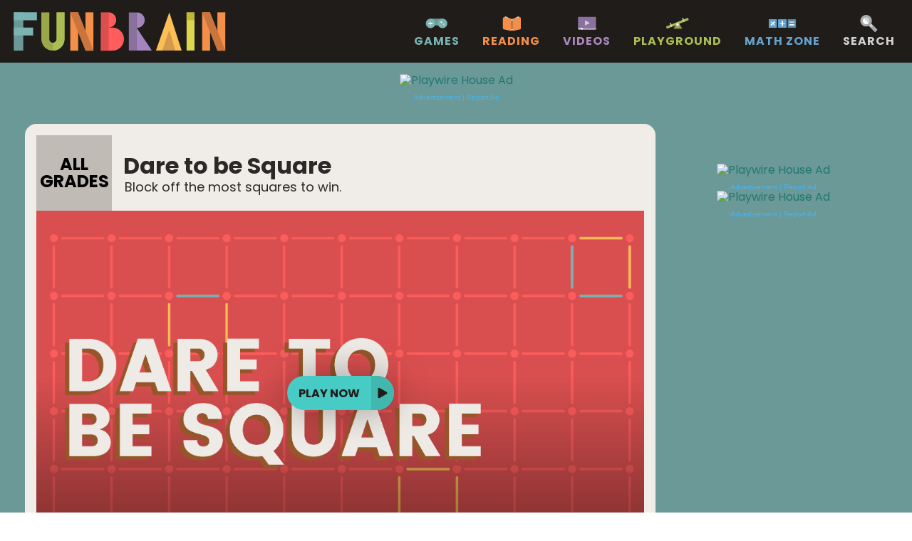

--- FILE ---
content_type: text/html; charset=utf-8
request_url: https://www.funbrain.com/games/dare-to-be-square
body_size: 1463
content:

  <!DOCTYPE html>
  <html lang="en">
    <head>
      <!-- Google tag (gtag.js) -->
      <script async src="https://www.googletagmanager.com/gtag/js?id=G-3ZW6SZ09G9"></script>
      <script>
        window.dataLayer = window.dataLayer || [];
        function gtag(){dataLayer.push(arguments);}
        gtag('js', new Date());

        gtag('config', 'G-3ZW6SZ09G9');
      </script>
      <title>Games, Videos, and Books for Kids - Funbrain</title>
      <meta charset="utf-8">
      <meta name="viewport" content="width=device-width, initial-scale=1">
      <meta http-equiv="x-ua-compatible" content="ie=edge">
      <meta name="google-site-verification" content="iJUApMIojIQmRJX6ibpMTW5Zqr-1obcKoIztUJ0b9Ho" />
      <link rel="canonical" href=https://www.funbrain.com/games/dare-to-be-square />
      <link rel="shortcut icon" href="https://www.funbrain.com/assets/favicon.png">
      <link rel="stylesheet" type="text/css" href="https://www.funbrain.com/assets/main.bundle.css" />

      <script type="text/javascript">
        window._pwGA4PageviewId = ''.concat(Date.now());
        window.dataLayer = window.dataLayer || [];
        window.gtag = window.gtag || function () {
          dataLayer.push(arguments);
        };

        gtag('js', new Date());
        gtag('config', 'G-M684QB77QM', { 'send_page_view': false });
        gtag(
          'event',
          'ramp_js',
          {
            'send_to': 'G-M684QB77QM',
            'pageview_id': window._pwGA4PageviewId
          }
        );
      </script>

    </head>

    <body>
      <div id="app"></div>
      <!-- <script src="https://cdn.ravenjs.com/3.26.4/raven.min.js" crossorigin="anonymous"></script> -->
      <!-- <script>!function(e,o,n){window.HSCW=o,window.HS=n,n.beacon=n.beacon||{};var t=n.beacon;t.userConfig={},t.readyQueue=[],t.config=function(e){this.userConfig=e},t.ready=function(e){this.readyQueue.push(e)},o.config={docs:{enabled:!1,baseUrl:""},contact:{enabled:!0,formId:"9be1bdd8-2464-11e7-9841-0ab63ef01522"}};var r=e.getElementsByTagName("script")[0],c=e.createElement("script");c.type="text/javascript",c.async=!0,c.src="https://djtflbt20bdde.cloudfront.net/",r.parentNode.insertBefore(c,r)}(document,window.HSCW||{},window.HS||{});</script> -->

      <!-- Begin comScore Tag -->
      <script>
        var _comscore = _comscore || [];
        _comscore.push({ c1: "2", c2: "6035556" });
        (function() {
          var s = document.createElement("script"), el = document.getElementsByTagName("script")[0]; s.async = true;
          s.src = (document.location.protocol == "https:" ? "https://sb" : "http://b") + ".scorecardresearch.com/beacon.js";
          el.parentNode.insertBefore(s, el);
        })();
      </script>
      <noscript>
        <img src="https://sb.scorecardresearch.com/p?c1=2&c2=6035556&cv=2.0&cj=1" />
      </noscript>
      <!-- End comScore Tag -->
      <script type="application/ld+json">
      {
        "@context": "http://schema.org/",
        "@type": "WebSite",
        "name": "Funbrain",
        "url": "https://www.funbrain.com/",
        "description": "Funbrain is the leader in online educational interactive content, with hundreds of free games, books & videos for kids of all ages. Check out Funbrain here."
      }
      </script>
      <script src="https://www.funbrain.com/assets/main.bundle.js"></script>
    </body>
  </html>
   

--- FILE ---
content_type: text/html; charset=utf-8
request_url: https://www.google.com/recaptcha/api2/aframe
body_size: 265
content:
<!DOCTYPE HTML><html><head><meta http-equiv="content-type" content="text/html; charset=UTF-8"></head><body><script nonce="-biKnhvTQAfncQeop9X03A">/** Anti-fraud and anti-abuse applications only. See google.com/recaptcha */ try{var clients={'sodar':'https://pagead2.googlesyndication.com/pagead/sodar?'};window.addEventListener("message",function(a){try{if(a.source===window.parent){var b=JSON.parse(a.data);var c=clients[b['id']];if(c){var d=document.createElement('img');d.src=c+b['params']+'&rc='+(localStorage.getItem("rc::a")?sessionStorage.getItem("rc::b"):"");window.document.body.appendChild(d);sessionStorage.setItem("rc::e",parseInt(sessionStorage.getItem("rc::e")||0)+1);localStorage.setItem("rc::h",'1768510598356');}}}catch(b){}});window.parent.postMessage("_grecaptcha_ready", "*");}catch(b){}</script></body></html>

--- FILE ---
content_type: text/css
request_url: https://www.funbrain.com/assets/main.bundle.css
body_size: 11565
content:
@import url(https://fonts.googleapis.com/css?family=Poppins:400,600,700&Space+Mono);
@keyframes jiggle{0%{transform:rotate(0)}20%{transform:rotate(10deg)}40%{transform:rotate(-10deg)}60%{transform:rotate(10deg)}80%{transform:rotate(-10deg)}100%{transform:rotate(0)}}@keyframes loading-propeller{0%{transform:rotate(0deg)}100%{transform:rotate(900deg)}}.SiteHeader{background-color:#1f1c1a;color:#878481;position:fixed;width:100%;top:0;z-index:1000}.SiteHeader__content{max-width:100em;margin:0 auto;padding:.75em .5em;display:flex;justify-content:space-between;align-items:center}.SiteHeader__title{margin:0 10px;padding:0;line-height:0}.SiteHeader__title-image{height:1.25em;width:auto}@media(min-width: 32em){.SiteHeader__title-image{height:2em}}.flex-leaderboard-active .SiteHeader{position:sticky;top:100px;margin-bottom:-80px}@media screen and (max-width: 654px){.flex-leaderboard-active .SiteHeader{top:70px}}.SiteNav .Button{font-size:.875em}@media(min-width: 21em){.SiteNav .Button{font-size:1em}}@media(min-width: 64em){.SiteNav .Button{display:none}}.SiteNav__list{padding:0;margin:0;position:absolute;top:4.5em;left:0;height:0;width:100vw;max-height:none;overflow:hidden;transition:200ms height;background:#1f1c1a;display:flex;flex-direction:column;align-items:center}.SiteNav__list.is-expanded{height:calc(100vh - 4.5em)}@media(min-width: 64em){.SiteNav__list{display:block;overflow:unset;max-height:3em;height:auto;width:auto;position:static}}.SiteNav__item{list-style:none;margin:0;text-transform:uppercase;letter-spacing:1px;font-weight:700;font-family:"Poppins";display:flex;font-size:1.5em;flex:1 1 auto;padding:0 1em;max-width:11.5em}@media(min-width: 64em){.SiteNav__item{display:inline-block;padding:0;font-size:1em;margin:0 1em;max-width:10.5em}}.SiteNav__link{display:flex;align-items:center;justify-content:flex-start;flex-direction:column}.SiteNav__link.for-games{color:#7ab3b2}.SiteNav__link.for-videos{color:#ab88bf}.SiteNav__link.for-books{color:#f48f4a}.SiteNav__link.for-teachers-and-parents{color:#ddd64e}.SiteNav__link.for-pre-k-and-k-playground{color:#aabe53}.SiteNav__link.for-math-zone{color:#66a2cc}.SiteNav__link.for-search{color:#d0d2d3}.SiteNav--show-active .SiteNav__link{color:#979797}.SiteNav__link>svg{flex:0 0 auto;margin-bottom:.25em;max-height:1.5em}.SiteNav--show-active .SiteNav__link:not(.is-active):not(:hover) .color-light{fill:#ddd}.SiteNav--show-active .SiteNav__link:not(.is-active):not(:hover) .color-dark{fill:#979797}.SiteNav--show-active .SiteNav__link:not(.is-active):not(:hover).for-books .color-light{fill:#979797}.SiteNav--show-active .SiteNav__link:not(.is-active):not(:hover).for-books .color-dark{fill:#ddd}.SiteNav__link>label,.SiteNav__link>svg{cursor:pointer}.SiteNav__link:hover.for-games,.SiteNav__link.is-active.for-games{color:rgb(90.9090909091,159.0909090909,157.8947368421)}.SiteNav__link:hover.for-videos,.SiteNav__link.is-active.for-videos{color:rgb(147.5901639344,102.8360655738,173.1639344262)}.SiteNav__link:hover.for-books,.SiteNav__link.is-active.for-books{color:rgb(241.078125,113.25,25.921875)}.SiteNav__link:hover.for-teachers-and-parents,.SiteNav__link.is-active.for-teachers-and-parents{color:rgb(208.0379146919,199.8104265403,39.9620853081)}.SiteNav__link:hover.for-pre-k-and-k-playground,.SiteNav__link.is-active.for-pre-k-and-k-playground{color:hsl(71.214953271,45.1476793249%,43.5294117647%)}.SiteNav__link:hover.for-math-zone,.SiteNav__link.is-active.for-math-zone{color:rgb(63.75,138.75,191.25)}.SiteNav__link:hover.for-search,.SiteNav__link.is-active.for-search{color:hsl(200,3.2967032967%,72.1568627451%)}
@keyframes jiggle{0%{transform:rotate(0)}20%{transform:rotate(10deg)}40%{transform:rotate(-10deg)}60%{transform:rotate(10deg)}80%{transform:rotate(-10deg)}100%{transform:rotate(0)}}@keyframes loading-propeller{0%{transform:rotate(0deg)}100%{transform:rotate(900deg)}}.SiteFooter{position:relative;margin-top:3em;background-color:#2a2928;color:rgba(240,236,231,.7);z-index:100}.SiteFooter a{color:#f0ece7}.SiteFooter a:hover{text-decoration:underline}.SiteFooter__content{max-width:80em;margin:0 auto;display:flex;padding:2em 5%;flex-wrap:wrap}@media(min-width: 72em){.SiteFooter__content{flex-direction:column;height:24em;padding:2em 0;align-content:flex-start}}.SiteFooter__group{margin:0 2% 2em;flex:1 1 46%}@media(min-width: 72em){.SiteFooter__group{margin:0 1% 2em;flex:1 1 auto;width:18%}.SiteFooter__group[data-group=about]{margin-left:41%}}.SiteFooter__list-title{text-transform:uppercase;font-weight:600;letter-spacing:.05em;font-size:.875em;line-height:1.8571428571;margin:0}[data-group=grade] .SiteFooter__list-title{color:#46ccc5}[data-group=subject] .SiteFooter__list-title{color:#f48f4a}[data-group=type] .SiteFooter__list-title{color:#ab88bf}[data-group=teachers] .SiteFooter__list-title{color:#ddd64e}[data-group=about] .SiteFooter__list-title{color:#aabe53}.SiteFooter__list{list-style:none;padding:0;margin:0}.SiteFooter__item{line-height:1.625}
@keyframes jiggle{0%{transform:rotate(0)}20%{transform:rotate(10deg)}40%{transform:rotate(-10deg)}60%{transform:rotate(10deg)}80%{transform:rotate(-10deg)}100%{transform:rotate(0)}}@keyframes loading-propeller{0%{transform:rotate(0deg)}100%{transform:rotate(900deg)}}.Page{background:#f0ece7;position:relative;min-height:100vh;display:flex;flex-direction:column}.Page main{flex-grow:1;padding-top:4.5em}@media(min-width: 32em){.Page main{padding-top:5.5em}}.Page:before{content:"";position:absolute;top:-1em;left:-10vw;right:0;height:50em;z-index:1;transform:skewY(2deg)}.Page--homepage .Page:before,.Page--background-skin .Page:before,body.has-background-skin .Page:before{content:none;display:none}.Page--playground:before{height:60em}.Page__container{padding:0 .5em;margin:1em auto;position:static;z-index:10}.Page__container--no-padding{padding:0}@media(min-width: 21em){.Page__container{padding:0 1em}}.Page__item-details{display:flex;flex-direction:column;margin-bottom:2em}@media(min-width: 49em){.Page__item-details{flex-direction:row;justify-content:space-between;flex-wrap:wrap}}.Page--books .Page__item-details{margin-top:5em}.Page__background-skin{position:absolute;width:100%;height:100%;background-position:center 5em;background-repeat:repeat-y;background-size:auto}.Page__background-skin.has-link:hover{cursor:pointer}.Page__background-skin--MagicMisfits2017,.Page__background-skin--BadKitty201801{background-size:auto;background-color:#04492b;background-repeat:repeat-y}.Page__background-skin--ArloFinch201802{background-color:#bfd3e5}.Page__ContentWrapper{display:flex;width:97%;max-width:100em;margin:0 auto}.Page__container--main{background:#f0ece7;padding:.5em .5em 2em;border-radius:1em}@media(min-width: 49em){.Page__container--main{margin:1em;padding:1em}}@media(min-width: 100em){.Page__container--main{margin:1em 0}}.Page__container--playground-ad{margin-top:6em}.Page--content .Page__container--main{padding-top:0}.Page--about .Page__container--main{padding-top:3em}.Page--content{background-color:#dbd7d2}.Page--grade-playground{background-color:#f0ece7}.Page--grade-playground:before{background-color:#dbd7d2}.Page--grade-1{background-color:#66a2cc}.Page--grade-1:before{background-color:#598dad}.Page--grade-2{background-color:#66a2cc}.Page--grade-2:before{background-color:#598dad}.Page--grade-3{background-color:#aabe53}.Page--grade-3:before{background-color:#9aa84a}.Page--grade-4{background-color:#f48f4a}.Page--grade-4:before{background-color:#c9753d}.Page--grade-5{background-color:#ab88bf}.Page--grade-5:before{background-color:#8a719e}.Page--grade-6{background-color:#ddd64e}.Page--grade-6:before{background-color:#c1b738}.Page--grade-7{background-color:#ff6161}.Page--grade-7:before{background-color:#db4f4f}.Page--grade-8{background-color:#7ab3b2}.Page--grade-8:before{background-color:#6a9997}.Page--landing.Page--videos{background-color:#462d5a}.Page--landing.Page--videos:before{background-color:#8a719e}.Page--landing.Page--games{background-color:#4b6463}.Page--landing.Page--games:before{background-color:#6a9997}.Page--landing.Page--books{background-color:#c9753d}.Page--landing.Page--books:before{background-color:#f48f4a}.Page--landing.Page--teachers{background-color:#d5d28a}.Page--landing.Page--teachers:before{background-color:#d5d28a}.Page--landing.Page--math{background-color:#66a2cc}.Page--landing.Page--math:before{background-color:#598dad}.Page--landing.Page--background-skin:before{content:none;display:none}.Page--landing.Page--background-skin .ContentBlock__aside{flex-basis:auto}.Page--about,.Page--advertise-with-us{background-color:#d5d28a}.Page--about:before,.Page--advertise-with-us:before{background-color:#d5d28a}.Page__container--split-layout{position:relative;width:calc(100% - 325px - 2em)}@media(max-width: 55em){.Page__container--split-layout{width:100%}}.Page__container--split-layout .ContentBlock__aside{position:absolute;right:calc(-325px - 1em);top:0;height:100%;width:325px}@media(max-width: 55em){.Page__container--split-layout .ContentBlock__aside{position:static;height:auto;width:auto}}body.has-background-skin .Page{background:rgba(0,0,0,0)}
@keyframes jiggle{0%{transform:rotate(0)}20%{transform:rotate(10deg)}40%{transform:rotate(-10deg)}60%{transform:rotate(10deg)}80%{transform:rotate(-10deg)}100%{transform:rotate(0)}}@keyframes loading-propeller{0%{transform:rotate(0deg)}100%{transform:rotate(900deg)}}.ContentCollection .pw-in-article{position:relative;max-width:calc(23em + 1% + 1%) !important;margin:0 1% !important}.ContentCollection .pw-in-article img{border:1px solid #ccc}.ContentCollection[data-display-type=module] .pw-in-article{order:1}@media(max-width: 1430px){.ContentCollection[data-display-type=module] .ContentCard[data-index="4"]{display:none}}@media(max-width: 1210px){.ContentCollection[data-display-type=module] .ContentCard[data-index="3"]{display:none}}.ContentCollection .pw-in-article:after{content:"Advertisement";font:.625em/1 "Space Mono",sans-serif;text-transform:uppercase;letter-spacing:.15em;color:rgba(42,41,40,.7);position:absolute;top:5px;left:0;width:100%;text-align:center}.ContentCollection__header{font:1.5em/normal "Poppins";color:#2a2928;border-bottom:1px solid #979797;margin-bottom:.75em;display:flex;justify-content:space-between;align-items:center}[data-display-type=grid] .ContentCollection__header{border-bottom:0;justify-content:flex-start}.ContentCollection__title{font-weight:700;margin:0}.ContentCollection__more-link{color:inherit;text-transform:uppercase;font-weight:600;letter-spacing:.15em;font-size:.5em}.ContentCollection__more-link:hover{color:#46ccc5}.ContentCollection__items{display:flex;flex-wrap:wrap;justify-content:flex-start;margin-bottom:1.5em;margin-left:-1%;margin-right:-1%}.ContentCollection__grade-number .svg-group-number{visibility:hidden}.Page--books .ContentCollection .ContentCard{display:block !important}.Page--grade-1 .ContentCollection__grade-number .svg-group-number-1{visibility:visible}.Page--grade-1 .ContentCollection__grade-text .svg-grade-text{fill:#66a2cc}.Page--grade-1 .ContentCollection__grade-text .svg-grade-text-dark{fill:#598dad}.Page--grade-2 .ContentCollection__grade-number .svg-group-number-2{visibility:visible}.Page--grade-2 .ContentCollection__grade-text .svg-grade-text{fill:#fdbe55}.Page--grade-2 .ContentCollection__grade-text .svg-grade-text-dark{fill:#e5a951}.Page--grade-3 .ContentCollection__grade-number .svg-group-number-3{visibility:visible}.Page--grade-3 .ContentCollection__grade-text .svg-grade-text{fill:#aabe53}.Page--grade-3 .ContentCollection__grade-text .svg-grade-text-dark{fill:#9aa84a}.Page--grade-4 .ContentCollection__grade-number .svg-group-number-4{visibility:visible}.Page--grade-4 .ContentCollection__grade-text .svg-grade-text{fill:#f48f4a}.Page--grade-4 .ContentCollection__grade-text .svg-grade-text-dark{fill:#c9753d}.Page--grade-5 .ContentCollection__grade-number .svg-group-number-5{visibility:visible}.Page--grade-5 .ContentCollection__grade-text .svg-grade-text{fill:#ab88bf}.Page--grade-5 .ContentCollection__grade-text .svg-grade-text-dark{fill:#8a719e}.Page--grade-6 .ContentCollection__grade-number .svg-group-number-6{visibility:visible}.Page--grade-6 .ContentCollection__grade-text .svg-grade-text{fill:#ddd64e}.Page--grade-6 .ContentCollection__grade-text .svg-grade-text-dark{fill:#c1b738}.Page--grade-7 .ContentCollection__grade-number .svg-group-number-7{visibility:visible}.Page--grade-7 .ContentCollection__grade-text .svg-grade-text{fill:#ff6161}.Page--grade-7 .ContentCollection__grade-text .svg-grade-text-dark{fill:#db4f4f}.Page--grade-8 .ContentCollection__grade-number .svg-group-number-8{visibility:visible}.Page--grade-8 .ContentCollection__grade-text .svg-grade-text{fill:#7ab3b2}.Page--grade-8 .ContentCollection__grade-text .svg-grade-text-dark{fill:#6a9997}
@keyframes jiggle{0%{transform:rotate(0)}20%{transform:rotate(10deg)}40%{transform:rotate(-10deg)}60%{transform:rotate(10deg)}80%{transform:rotate(-10deg)}100%{transform:rotate(0)}}@keyframes loading-propeller{0%{transform:rotate(0deg)}100%{transform:rotate(900deg)}}.ContentCard2{position:relative;height:14em;background:#fff;width:11.5em;margin:.5em 1%;transition:200ms background}.ContentCard2--sponsored{border:.25em solid #d0d2d3;border-top:0}@media(max-width: 32em){.ContentCard2{flex-basis:100%;height:auto}}.ContentCard2:hover{background:hsl(0,0%,103%)}.ContentCard2__link-container{color:inherit;display:block}@media(max-width: 32em){.ContentCard2__link-container{display:flex}}.ContentCard2__image-canvas{position:relative;background:#dbd7d2;width:100%;height:7em;display:flex;align-items:baseline;justify-content:center;overflow:hidden}@media(max-width: 32em){.ContentCard2__image-canvas{flex-basis:40%}}.ContentCard2__video-play{width:3.5em;height:3.5em;left:calc(50% - 1.75em);top:calc(50% - 1.75em);position:absolute}.ContentCard2__image{flex:0 0 auto;min-height:100%;max-height:115%}.ContentCard2 .GradeRangeSquare{position:absolute;left:0;top:7.6666666667em}.ContentCard2 .GradeRangeSquare--single{top:4.6em}.ContentCard2 .GradeRangeSquare small{display:block}.ContentCard2__series-title{display:inline-block;font:.75em/1 "Poppins";font-weight:700;text-transform:uppercase;color:#2a2928;margin:.75em .75em .5em}.ContentCard2__sponsored-by{width:100%;position:absolute;top:0;background:#d0d2d3;font:.5em/1 "Poppins";padding:.5em;font-weight:600;text-transform:uppercase;text-align:right;z-index:2}.ContentCard2__title{display:inline-block;font:1em/1.2 "Poppins",sans-serif;font-weight:600;color:#2a2928;margin:.5em;height:3.6em}@media(max-width: 32em){.ContentCard2__title{flex-basis:60%}}.ContentCard__series-title+.ContentCard2__title{margin:0 .5em .5em}.ContentCard2__ButtonContainer{display:flex;justify-content:flex-end}@media(max-width: 32em){.ContentCard2__ButtonContainer{position:absolute;bottom:.6em;right:0;width:60%}}.ContentCard2 .Button{display:inline-block;margin-right:1em}.ContentCard2 .Button:hover .Button__media-icon{animation:300ms ease jiggle}.ContentCard2[data-type=book] .ContentCard2__image{max-width:100%;max-height:100%;min-height:none}
@keyframes jiggle{0%{transform:rotate(0)}20%{transform:rotate(10deg)}40%{transform:rotate(-10deg)}60%{transform:rotate(10deg)}80%{transform:rotate(-10deg)}100%{transform:rotate(0)}}@keyframes loading-propeller{0%{transform:rotate(0deg)}100%{transform:rotate(900deg)}}.Button{outline:0;border:0;background-color:#46ccc5;color:#1f1c1a;font:.75em/1 "Poppins";font-weight:700;padding:0 .25em;text-transform:uppercase;overflow:hidden;transition:200ms all;border-radius:1em;cursor:pointer}.Button:hover{background:#41b7ae}.Button--hero,.Button--buy{font-size:1em;line-height:3;border-radius:3em;flex-shrink:0}.Button--promo{flex-grow:0;line-height:2.5;font-size:.875em;background-color:#000;color:#fff;width:24em}.Button--promo:hover{background-color:#4a4a4a}.Button--promo path{fill:#fff}.Button--grade-hero{line-height:2}.Button--with-action{padding:0;display:flex;justify-content:space-between;align-items:center}.Button--on-canvas{box-shadow:0 0 50px rgba(0,0,0,.35)}.Button--menu{font-size:1em;padding:1em;border-radius:1em}.Button__label{padding:0 .5em;transition:200ms all;position:relative;top:1px}.Button--with-action .Button__label{padding:0 1em}.Button--with-action:hover .Button__label{padding:0 .5em}.Button__action{padding:0 .5em;background:#41b7ae;transition:200ms all}.Button--with-action:hover .Button__action{padding:0 1em}.Button--promo .Button__action{background:#4a4a4a}.Button__media-icon{height:2em;width:2em;display:inline-block;vertical-align:-0.625em;padding:0 .25em}.Button__cta-icon{height:1em;width:1em;vertical-align:middle}.Button__cta-icon--again{height:1.25em;width:1.25em}
@keyframes jiggle{0%{transform:rotate(0)}20%{transform:rotate(10deg)}40%{transform:rotate(-10deg)}60%{transform:rotate(10deg)}80%{transform:rotate(-10deg)}100%{transform:rotate(0)}}@keyframes loading-propeller{0%{transform:rotate(0deg)}100%{transform:rotate(900deg)}}.GradeRangeSquare{font:.75em/1 "Poppins";font-weight:700;width:3.6666666667em;height:1.666666em;background:#c0bbb4;color:#000;text-align:center;display:flex;justify-content:center;align-items:center;text-transform:uppercase}.GradeRangeSquare--single{font-size:1.125em;width:2.4444444444em;height:2.4444444444em;line-height:normal}.GradeRangeSquare--all{width:6.875em}.GradeRangeSquare--large{font-size:1.5em;height:3.6666666667em}@media(min-width: 49em){.GradeRangeSquare--large{font-size:2.125em}.GradeRangeSquare--large.GradeRangeSquare--all{font-size:1.5em;width:4.4em;height:4.4em}}.GradeRangeSquare small{display:block}.GradeRangeSquare--grade-playground{background-color:#de89b7}.GradeRangeSquare--grade-pre-k{background-color:#de89b7}.GradeRangeSquare--grade-0{background-color:#de89b7}.GradeRangeSquare--grade-1{background-color:#66a2cc}.GradeRangeSquare--grade-2{background-color:#fdbe55}.GradeRangeSquare--grade-3{background-color:#aabe53}.GradeRangeSquare--grade-4{background-color:#f48f4a}.GradeRangeSquare--grade-5{background-color:#ab88bf}.GradeRangeSquare--grade-6{background-color:#ddd64e}.GradeRangeSquare--grade-7{background-color:#ff6161}.GradeRangeSquare--grade-8{background-color:#7ab3b2}
@keyframes jiggle{0%{transform:rotate(0)}20%{transform:rotate(10deg)}40%{transform:rotate(-10deg)}60%{transform:rotate(10deg)}80%{transform:rotate(-10deg)}100%{transform:rotate(0)}}@keyframes loading-propeller{0%{transform:rotate(0deg)}100%{transform:rotate(900deg)}}.LoadMore{outline:0;border:0;background-color:#f48f4a;color:#1f1c1a;font:1em/1 "Poppins";letter-spacing:.2em;font-weight:700;text-transform:uppercase;transition:200ms all;box-shadow:.25em .25em 0 #f0ece7,.5em .5em 0 rgb(241.078125,113.25,25.921875);width:100%;padding:1em}.LoadMore:hover{background:rgb(241.078125,113.25,25.921875);cursor:pointer}.LoadMore__label{display:inline-block;margin:0 1.5em}.LoadMore__arrow{height:.875em;width:.875em;transform:rotate(90deg)}.LoadMore.is-loading .LoadMore__arrow{animation:1s ease-in-out infinite loading-propeller}
@keyframes jiggle{0%{transform:rotate(0)}20%{transform:rotate(10deg)}40%{transform:rotate(-10deg)}60%{transform:rotate(10deg)}80%{transform:rotate(-10deg)}100%{transform:rotate(0)}}@keyframes loading-propeller{0%{transform:rotate(0deg)}100%{transform:rotate(900deg)}}.GradePicker{color:#878481}.GradePicker__content{max-width:80em;margin:0 auto}.GradePicker__list{display:flex;justify-content:center;flex-wrap:wrap;list-style:none;padding:.5em 0;margin:0}.GradePicker__item{border-radius:10px;width:80px;padding:.4em .3em;margin:2px;font-size:1.5em;font-weight:700;text-align:center;line-height:1;display:flex;justify-content:center;flex-direction:column;background:#000;color:#fff;transition:200ms color;z-index:10}.GradePicker__item--label{background:rgba(0,0,0,0);color:#2a2928;font-size:1em;flex-basis:100%}@media(min-width: 55em){.GradePicker__item--label{flex-basis:9%;max-width:10em}}.GradePicker small{display:block;font-size:.5em}.GradePicker__item--playground{font-size:100%}.GradePicker__item--playground .GradePicker__link{color:#de89b7}.GradePicker__item--pre-k .GradePicker__link{color:#de89b7}.GradePicker__item--0 .GradePicker__link{color:#de89b7}.GradePicker__item--1 .GradePicker__link{color:#66a2cc}.GradePicker__item--2 .GradePicker__link{color:#fdbe55}.GradePicker__item--3 .GradePicker__link{color:#aabe53}.GradePicker__item--4 .GradePicker__link{color:#f48f4a}.GradePicker__item--5 .GradePicker__link{color:#ab88bf}.GradePicker__item--6 .GradePicker__link{color:#ddd64e}.GradePicker__item--7 .GradePicker__link{color:#ff6161}.GradePicker__item--8 .GradePicker__link{color:#7ab3b2}.GradePicker__link{transition:200ms color;height:100%;display:flex;align-items:center;justify-content:center}.GradePicker__item:hover .GradePicker__link{color:#2a2928}.GradePicker__item--playground:hover{background-color:#de89b7}.GradePicker__item--pre-k:hover{background-color:#de89b7}.GradePicker__item--0:hover{background-color:#de89b7}.GradePicker__item--1:hover{background-color:#66a2cc}.GradePicker__item--2:hover{background-color:#fdbe55}.GradePicker__item--3:hover{background-color:#aabe53}.GradePicker__item--4:hover{background-color:#f48f4a}.GradePicker__item--5:hover{background-color:#ab88bf}.GradePicker__item--6:hover{background-color:#ddd64e}.GradePicker__item--7:hover{background-color:#ff6161}.GradePicker__item--8:hover{background-color:#7ab3b2}
@keyframes jiggle{0%{transform:rotate(0)}20%{transform:rotate(10deg)}40%{transform:rotate(-10deg)}60%{transform:rotate(10deg)}80%{transform:rotate(-10deg)}100%{transform:rotate(0)}}@keyframes loading-propeller{0%{transform:rotate(0deg)}100%{transform:rotate(900deg)}}.GradeHero{display:flex;flex-direction:column;align-items:flex-start;justify-content:center;width:100%;background-position:0 0;background-repeat:no-repeat;background-size:cover;padding:1em;position:relative;z-index:10}.GradeHero:before{content:"";position:absolute;top:0;left:0;right:0;bottom:0;background:linear-gradient(to right, rgba(0, 0, 0, 0.8) 0%, rgba(0, 0, 0, 0.1) 100%)}.GradeHero__headline{color:#fff;font-size:1.625em;font-weight:600;margin:0 0 .5em;z-index:1000;max-width:60%}.GradeHero__description{color:#fff;margin:0 0 1em;z-index:1000;max-width:60%;line-height:1.25}.GradeHero__button{position:relative;z-index:1000}
@keyframes jiggle{0%{transform:rotate(0)}20%{transform:rotate(10deg)}40%{transform:rotate(-10deg)}60%{transform:rotate(10deg)}80%{transform:rotate(-10deg)}100%{transform:rotate(0)}}@keyframes loading-propeller{0%{transform:rotate(0deg)}100%{transform:rotate(900deg)}}.HeroSplitPanes{display:flex;flex-direction:column;width:100%;margin:0 0 3em;border-radius:1em;overflow:hidden}@media(min-width: 40em){.HeroSplitPanes{flex-direction:row;height:20em}}.HeroSplitPanes__media{width:100%;background:#dbd7d2;display:flex;align-items:center;justify-content:center;overflow:hidden}@media(min-width: 40em){.HeroSplitPanes__media{flex:0 0 37.5%;height:20em;border-radius:1em 0 0 1em}}.HeroSplitPanes__text{width:100%;background:#fff;display:flex;flex-direction:column;justify-content:center;align-items:center;text-align:center;padding:1em}@media(min-width: 40em){.HeroSplitPanes__text{flex:0 0 62.5%;max-width:62.5%;border-radius:0 1em 1em 0}}@media(min-width: 80em){.HeroSplitPanes__text{font-size:1.125em}}.HeroSplitPanes__sponsored{font:.625em/1 "Space Mono",sans-serif;text-transform:uppercase;letter-spacing:.15em;color:rgba(42,41,40,.5);background:rgba(42,41,40,.1);padding:.25em .5em;border-radius:.25em;margin-bottom:1em}.HeroSplitPanes__sponsored.with-logo{color:rgba(42,41,40,.2);background:rgba(0,0,0,0);display:flex;justify-content:center;align-items:center;flex-direction:column;padding:1em .5em}.HeroSplitPanes__sponsored-logo{max-width:10em;flex:0 0 auto;margin-top:.5em}.HeroSplitPanes__image{max-width:100%;max-height:100%;min-height:none;flex:0 0 auto}.HeroSplitPanes__headline{font-size:2em;line-height:1;font-weight:700;margin:0 0 .5em;max-width:100%}@media(min-width: 72em){.HeroSplitPanes__headline{font-size:2.666em}}.HeroSplitPanes__description{line-height:1.4;min-width:18em;width:70%;max-width:100%;margin:0 0 1.333em}.HeroSplitPanes--JudyMoody201804 .HeroSplitPanes__description{width:90%}.HeroSplitPanes--PeppaPig201804 .HeroSplitPanes__description{width:80%}.HeroSplitPanes--PeppaPig201804 .HeroSplitPanes__media{background:#fff}@media(min-width: 40em){.HeroSplitPanes--TinybopSchools201809{height:26em}.HeroSplitPanes--TinybopSchools201809 .HeroSplitPanes__text{flex-basis:50%}.HeroSplitPanes--TinybopSchools201809 .HeroSplitPanes__media{height:26em;flex-basis:50%}}.HeroSplitPanes--HarryMoonLanding{padding-top:1em;height:auto}.HeroSplitPanes--HarryMoonSeries{height:auto}.HeroSplitPanes--HarryMoonSeries .HeroSplitPanes__media{height:22em}.HeroSplitPanes--HarryMoonSeries .HeroSplitPanes__sponsored{display:none}@media(max-width: 40em){.HeroSplitPanes--HarryMoonSeries .HeroSplitPanes__media{height:15em}.HeroSplitPanes--HarryMoonSeries .HeroSplitPanes__media img{max-width:unset}}.HeroSplitPanes--MonsterMeLanding{padding-top:1em;height:auto}.HeroSplitPanes--MonsterMeLanding .HeroSplitPanes__media{height:auto}.HeroSplitPanes--PartOfMonsterMeBanner{height:auto;font-size:90%}.HeroSplitPanes--PartOfMonsterMeBanner .HeroSplitPanes__headline{font-size:1.5em}.HeroSplitPanes--PartOfMonsterMeBanner .HeroSplitPanes__text{padding:2em 1em}.HeroSplitPanes--PartOfMonsterMeBanner .HeroSplitPanes__media{padding:0;height:auto;background:#fff}.HeroSplitPanes--PartOfMonsterMeBanner .HeroSplitPanes__media img{position:relative;left:10px;max-height:200px}.HeroSplitPanes--PartOfMonsterMeBanner .HeroSplitPanes__buttonWrapper:first-child a{filter:hue-rotate(220deg);margin:0 auto;width:200px}.HeroSplitPanes--PartOfMonsterMeBanner .HeroSplitPanes__buttonWrapper:nth-child(2){padding-top:1em;margin-top:1em;border-top:1px solid #d0d2d3}.HeroSplitPanes--PartOfHarryMoonBanner{height:auto}.HeroSplitPanes--PartOfHarryMoonBanner .HeroSplitPanes__media{background:#fff;padding-left:1em;padding-right:1em;height:auto}.HeroSplitPanes--PartOfHarryMoonBanner .HeroSplitPanes__image{margin:1em 0}.HeroSplitPanes--PartOfHarryMoonBanner .HeroSplitPanes__text{align-items:flex-start;text-align:left}.HeroSplitPanes--PartOfHarryMoonBanner .HeroSplitPanes__text h2{display:none}.HeroSplitPanes--PartOfHarryMoonBanner .HeroSplitPanes__text .HeroSplitPanes__description{width:100%;font-size:.9em}.HeroSplitPanes--PartOfHarryMoonBanner .HeroSplitPanes__buttonWrapper{display:inline-block;margin-right:10px;margin-bottom:5px;font-size:.8em}.HeroSplitPanes--HarryMoonLanding{border-radius:1em;overflow:hidden}.HeroSplitPanes--HarryMoonLanding .HeroSplitPanes__image{max-width:none;height:100%}.HeroSplitPanes--HarryMoonLanding .HeroSplitPanes__media{max-height:400px}.HeroSplitPanes--HarryMoonLanding .HeroSplitPanes__text{position:relative;color:#fff;text-align:left;align-items:flex-start;background-image:url("https://content.funbrain.com/books/harry_moon_wand_paper_scissors/pages/page_000.jpg");background-size:100%;background-position:0 70%}@media(max-width: 40em){.HeroSplitPanes--HarryMoonLanding .HeroSplitPanes__text{background-position:0 90%}}.HeroSplitPanes--HarryMoonLanding .HeroSplitPanes__text:before{z-index:0;content:"";position:absolute;top:0;left:0;right:0;bottom:0;background:linear-gradient(to right, rgba(0, 0, 0, 0.8) 0%, rgba(0, 0, 0, 0.1) 100%)}.HeroSplitPanes--HarryMoonLanding .HeroSplitPanes__text *{z-index:1}.HeroSplitPanes--HarryMoonLanding .HeroSplitPanes__text h2{font-size:1.625em}
@keyframes jiggle{0%{transform:rotate(0)}20%{transform:rotate(10deg)}40%{transform:rotate(-10deg)}60%{transform:rotate(10deg)}80%{transform:rotate(-10deg)}100%{transform:rotate(0)}}@keyframes loading-propeller{0%{transform:rotate(0deg)}100%{transform:rotate(900deg)}}.Loading{width:40%;margin:2em auto;min-height:30vh;border-radius:2em;background:#bfbbb5;display:flex;justify-content:center;align-items:center;text-align:center;z-index:10000}.Loading__content{font-size:2em;padding:1em}
@keyframes jiggle{0%{transform:rotate(0)}20%{transform:rotate(10deg)}40%{transform:rotate(-10deg)}60%{transform:rotate(10deg)}80%{transform:rotate(-10deg)}100%{transform:rotate(0)}}@keyframes loading-propeller{0%{transform:rotate(0deg)}100%{transform:rotate(900deg)}}.GenericText--full-screen{font-size:1.5em;max-width:40em;margin:0 auto;text-align:center;min-height:50vh}.GenericText__content{max-width:42em}.GenericText a{text-decoration:underline}.GenericText a.Button{text-decoration:none}.GenericText h2{font-size:1.5em;margin:0 0 1em}@media(min-width: 49em){.GenericText h2{font-size:2em}}.GenericText p,.GenericText li{line-height:1.5;margin:0 0 1.25em}@media(min-width: 49em){.GenericText p,.GenericText li{font-size:1.25em}}.GenericText li{margin:0 0 .5em}.GenericText__content-grid{list-style:none;padding:0;margin:2em 0;display:flex;justify-content:space-around}.GenericText__content-item{text-align:center;font-size:.875em}@media(min-width: 49em){.GenericText__content-item{font-size:1.25em}}.GenericText__content-item svg{width:5.5em;height:6.25em}.GenericText__content-item p{margin:.5em 0 0;text-transform:uppercase;font-weight:600;font-size:.875em}.GenericText__content-item p.GenericText__content-item__subtitle{font-size:.5em;font-weight:normal}
@keyframes jiggle{0%{transform:rotate(0)}20%{transform:rotate(10deg)}40%{transform:rotate(-10deg)}60%{transform:rotate(10deg)}80%{transform:rotate(-10deg)}100%{transform:rotate(0)}}@keyframes loading-propeller{0%{transform:rotate(0deg)}100%{transform:rotate(900deg)}}.VideoSiderailPlayer{max-width:25em;margin:1em auto;padding:0 .5em}@media(min-width: 49em){.VideoSiderailPlayer{max-width:19.75em;margin:2em auto;position:sticky;top:7em}}
@keyframes jiggle{0%{transform:rotate(0)}20%{transform:rotate(10deg)}40%{transform:rotate(-10deg)}60%{transform:rotate(10deg)}80%{transform:rotate(-10deg)}100%{transform:rotate(0)}}@keyframes loading-propeller{0%{transform:rotate(0deg)}100%{transform:rotate(900deg)}}.GradeHeader{display:flex;flex-direction:column;margin-bottom:2em;align-items:center}@media(min-width: 57em){.GradeHeader{flex-direction:row;align-items:flex-end;margin-bottom:4em}}.GradeHeader__content{width:100%;flex:1 1 auto;background:#fff;min-height:15em;display:flex;justify-content:space-between;border-radius:1em;overflow:hidden;margin-bottom:1em}@media(min-width: 57em){.GradeHeader__content{margin:0;flex:1 1 67%}}@media(min-width: 57em){.GradeHeader__aside{flex:1 1 33%}.GradeHeader__aside .AdSlot{margin-bottom:0}}.GradeHeader__grade{flex:1 1 auto;text-align:center}.GradeHeader__grade .svg-group-number{visibility:hidden}.GradeHeader__grade-svg{max-width:100%}@media(min-width: 40em){.GradeHeader .GradeHero{max-width:68%}}.Page--grade-1 .GradeHeader__grade .svg-group-number-1{visibility:visible}.Page--grade-2 .GradeHeader__grade .svg-group-number-2{visibility:visible}.Page--grade-3 .GradeHeader__grade .svg-group-number-3{visibility:visible}.Page--grade-4 .GradeHeader__grade .svg-group-number-4{visibility:visible}.Page--grade-5 .GradeHeader__grade .svg-group-number-5{visibility:visible}.Page--grade-6 .GradeHeader__grade .svg-group-number-6{visibility:visible}.Page--grade-7 .GradeHeader__grade .svg-group-number-7{visibility:visible}.Page--grade-8 .GradeHeader__grade .svg-group-number-8{visibility:visible}
@keyframes jiggle{0%{transform:rotate(0)}20%{transform:rotate(10deg)}40%{transform:rotate(-10deg)}60%{transform:rotate(10deg)}80%{transform:rotate(-10deg)}100%{transform:rotate(0)}}@keyframes loading-propeller{0%{transform:rotate(0deg)}100%{transform:rotate(900deg)}}.PlaygroundHeader{position:relative;display:flex;background:#bed858;justify-content:center;border-radius:1em;margin-bottom:2em;flex-wrap:wrap}@media(min-width: 68em){.PlaygroundHeader{min-height:32em}}.PlaygroundHeader__title{margin:2em 1em 0;flex:1 1 auto;height:12em}@media(min-width: 32em){.PlaygroundHeader__title{height:16em}}@media(min-width: 68em){.PlaygroundHeader__title{height:20em;margin:0 1em;margin-top:6em}}.PlaygroundHeader__characters--left,.PlaygroundHeader__characters--right{display:none;position:absolute;top:-2.75em;left:-1em;height:36em;width:auto}@media(min-width: 68em){.PlaygroundHeader__characters--left,.PlaygroundHeader__characters--right{display:block}}.PlaygroundHeader__characters--right{right:-1em;left:auto}.PlaygroundHeader__characters{display:flex;flex-wrap:wrap;align-items:center;justify-content:center}.PlaygroundCharacter{position:block;width:5.5em;height:auto;margin:.5em;font-size:.75em}@media(min-width: 49em){.PlaygroundCharacter{font-size:1em}}@media(min-width: 68em){.PlaygroundCharacter{position:absolute;margin:0}}.PlaygroundCharacter:hover{animation:300ms ease jiggle}.PlaygroundCharacter--helipopper{top:-1.75em;left:0}.PlaygroundCharacter--rockin-rabbit{top:-0.5em;left:8em;width:6em}.PlaygroundCharacter--simon-sees{top:1em;left:17em;width:6em}.PlaygroundCharacter--shape-invasion{top:3em;left:38%;width:4.75em}.PlaygroundCharacter--apple-catch{top:-1.5em;right:30em}.PlaygroundCharacter--vine-time{top:0;right:10em;width:10em}.PlaygroundCharacter--treasure-dive{top:-2.5em;right:0;width:6em}.PlaygroundCharacter--star-climber{top:6.5em;left:-0.5em}.PlaygroundCharacter--double-hooked{top:12em;left:10em;width:8em}.PlaygroundCharacter--turtle-wax{top:5em;right:22em}.PlaygroundCharacter--frost-bite{top:9em;right:13em}.PlaygroundCharacter--when-pigs-fly{top:6em;right:-1em;width:6em}.PlaygroundCharacter--croc-cannon{bottom:9em;left:-1em;width:6em}.PlaygroundCharacter--burned-out{right:8em;bottom:10em;width:3.5em}.PlaygroundCharacter--swing-fling{bottom:-1.35em;left:38%;width:10em}.PlaygroundCharacter--log-run{bottom:3em;right:33%;width:7em}.PlaygroundCharacter--digging-for-worms{bottom:-1.5em;right:16em;width:10em}.PlaygroundCharacter--buried-memories{width:3.5em;bottom:-0.5em;right:10em}.PlaygroundCharacter--pickle-pop{right:1em;bottom:-0.5em;width:4em}.PlaygroundCharacter--color-creature{bottom:-1em;width:3.5em;left:20em}.PlaygroundCharacter--desert-dive{bottom:-1em;width:7em;left:8em}.PlaygroundCharacter--fly-trap{bottom:-1em;left:-1em;width:6em}.PlaygroundHeader.has-active-ad .PlaygroundCharacter--helipopper{top:-3.75em}.PlaygroundHeader.has-active-ad .PlaygroundCharacter--treasure-dive{top:-1.5em}.PlaygroundHeader.has-active-ad .PlaygroundCharacter--when-pigs-fly{top:8em}.PlaygroundHeader.has-active-ad .PlaygroundCharacter--burned-out{right:5em}.PlaygroundHeader.has-active-ad .PlaygroundCharacter--frost-bite{top:3em;right:6em}.PlaygroundHeader.has-active-ad .PlaygroundCharacter--custom{width:12em;bottom:15em;right:14%}.PlaygroundHeader.has-active-ad .PlaygroundCharacter--custom img{width:100%;height:auto}.PlaygroundHeader.has-active-ad .PlaygroundCharacter--custom.PlaygroundCharacter--PJMasks201712,.PlaygroundHeader.has-active-ad .PlaygroundCharacter--custom.PlaygroundCharacter--PJMasks201804{right:12%}
@keyframes jiggle{0%{transform:rotate(0)}20%{transform:rotate(10deg)}40%{transform:rotate(-10deg)}60%{transform:rotate(10deg)}80%{transform:rotate(-10deg)}100%{transform:rotate(0)}}@keyframes loading-propeller{0%{transform:rotate(0deg)}100%{transform:rotate(900deg)}}.PlaygroundCustomAd{position:relative;display:flex;background:#aabe53;justify-content:center;align-items:center;border-radius:1em;margin-bottom:-1.5em;flex-direction:column}@media(min-width: 32em){.PlaygroundCustomAd{margin-bottom:-4.5em;font-size:.5em}}@media(min-width: 49em){.PlaygroundCustomAd{font-size:.75em}}@media(min-width: 60em){.PlaygroundCustomAd{font-size:1em}}.PlaygroundCustomAd__unit{display:flex;justify-content:center;align-items:flex-start;position:relative;z-index:1000;top:-2em;height:4em;width:auto}@media(min-width: 32em){.PlaygroundCustomAd__unit{top:-5em;height:9em}}.PlaygroundCustomAd:hover .PlaygroundCustomAd__unit{animation:3s linear infinite plane-movement}.PlaygroundCustomAd__propeller{flex:1 0 auto;height:100%;position:relative;right:-5px}.PlaygroundCustomAd:hover .PlaygroundCustomAd__propeller{animation:750ms linear infinite propeller-spin}.PlaygroundCustomAd__creative{height:100%;width:auto}.PlaygroundCustomAd__shadow{height:1.3333em;position:relative;top:-2em;z-index:999}.PlaygroundCustomAd:hover .PlaygroundCustomAd__shadow{animation:3s linear infinite shadow-change}@media(min-width: 32em){.PlaygroundCustomAd__shadow{top:-6em;height:3em}}@keyframes propeller-spin{0%{transform:rotateX(0deg)}100%{transform:rotateX(900deg)}}@keyframes plane-movement{0%{transform:translateY(0)}25%{transform:translateY(0.25em)}50%{transform:translateY(0)}75%{transform:translateY(-0.25em)}100%{transform:translateY(0)}}@keyframes shadow-change{0%{transform:scale(1)}25%{transform:scale(1.02)}50%{transform:scale(1)}75%{transform:scale(0.96)}100%{transform:scale(1)}}
@keyframes jiggle{0%{transform:rotate(0)}20%{transform:rotate(10deg)}40%{transform:rotate(-10deg)}60%{transform:rotate(10deg)}80%{transform:rotate(-10deg)}100%{transform:rotate(0)}}@keyframes loading-propeller{0%{transform:rotate(0deg)}100%{transform:rotate(900deg)}}.ContentCanvas{background-color:#c0bbb4;margin-bottom:2em;position:relative}.ContentCanvas iframe{position:absolute;height:100%}
@keyframes jiggle{0%{transform:rotate(0)}20%{transform:rotate(10deg)}40%{transform:rotate(-10deg)}60%{transform:rotate(10deg)}80%{transform:rotate(-10deg)}100%{transform:rotate(0)}}@keyframes loading-propeller{0%{transform:rotate(0deg)}100%{transform:rotate(900deg)}}.ContentTitleCard{background-position:0 0;background-size:cover;display:flex;justify-content:center;align-items:center;flex:1;height:40vw;min-height:400px;max-height:40em}
@keyframes jiggle{0%{transform:rotate(0)}20%{transform:rotate(10deg)}40%{transform:rotate(-10deg)}60%{transform:rotate(10deg)}80%{transform:rotate(-10deg)}100%{transform:rotate(0)}}@keyframes loading-propeller{0%{transform:rotate(0deg)}100%{transform:rotate(900deg)}}.GamePlayer{overflow:hidden;height:100%;width:100%}.GamePlayer::before,.GamePlayer::after{content:"";display:table;clear:both;width:1px;margin-left:-1px}.GamePlayer::before{float:left;padding-top:75%}.GamePlayer:before{margin-bottom:20px}.GamePlayer--tinybop-schools{border:1px solid #bcc7b6}.GamePlayer__iframe{height:100%;width:100%;border:0}
@keyframes jiggle{0%{transform:rotate(0)}20%{transform:rotate(10deg)}40%{transform:rotate(-10deg)}60%{transform:rotate(10deg)}80%{transform:rotate(-10deg)}100%{transform:rotate(0)}}@keyframes loading-propeller{0%{transform:rotate(0deg)}100%{transform:rotate(900deg)}}.GameEnd{position:absolute;top:0;left:0;right:0;bottom:0;z-index:100;background-color:hsla(34,76%,44%,0);display:none;opacity:0;justify-content:center;transition:opacity 250ms,background-color 250ms}.GameEnd.is-visible{display:flex;opacity:1;background-color:hsl(34,76%,44%)}.GameEnd__sign{position:relative;opacity:0;transition:opacity 250ms ease-in-out 250ms}.GameEnd.is-visible .GameEnd__sign{opacity:1}.GameEnd__content{position:absolute;top:27.5%;width:100%}.GameEnd__title{text-align:center;color:#db4f4f;font-weight:bold;text-transform:uppercase;letter-spacing:.05em}@media(min-width: 49em){.GameEnd__title{font-size:3.5em}}.GameEnd--won .GameEnd__title{color:#fdbe55}.GameEnd__button{font-size:1.25em;margin:1.5em auto}.GameEnd .GameEnd__rope-base{fill:#fcbe55}.GameEnd .GameEnd__rope-stripes{fill:#d3994c}.GameEnd .GameEnd__board{fill:#2a2928}.GameEnd .GameEnd__board-border{fill:#4f4f4f}.GameEnd--won{background-color:hsla(71,45%,39%,0)}.GameEnd--won.is-visible{background-color:hsl(71,45%,39%)}.GameEnd--won .GameEnd__rope-base{fill:#aabe53}.GameEnd--won .GameEnd__rope-stripes{fill:#9aa84a}.GameEnd--won .GameEnd__board{fill:#f0ece7}.GameEnd--won .GameEnd__board-border{fill:#dbd7d2}
@keyframes jiggle{0%{transform:rotate(0)}20%{transform:rotate(10deg)}40%{transform:rotate(-10deg)}60%{transform:rotate(10deg)}80%{transform:rotate(-10deg)}100%{transform:rotate(0)}}@keyframes loading-propeller{0%{transform:rotate(0deg)}100%{transform:rotate(900deg)}}.ContentHeader{display:flex;align-items:center;justify-content:flex-start;max-width:100%}.ContentHeader .GradeRangeSquare--large{flex:0 0 auto}.ContentHeader--no-square{min-height:5em;justify-content:space-between}.ContentHeader__text{flex:0 1 auto;margin:1em 0}.ContentHeader__headline{color:#2a2928;font-size:1.5em;line-height:1.1;padding:.1em 0;font-weight:bold;margin:0 .5em}@media(min-width: 49em){.ContentHeader__headline{font-size:2em}}.ContentHeader__sponsored{display:inline-block;font:.625em/1 "Space Mono",sans-serif;text-transform:uppercase;letter-spacing:.15em;color:rgba(42,41,40,.5);background:rgba(42,41,40,.1);padding:.25em .5em;border-radius:.25em;margin-bottom:.5em;margin:0 1.25em}@media(min-width: 49em){.ContentHeader__sponsored{font-size:.75em}}.ContentHeader__description{color:#2a2928;font-size:.875em;margin:0 1em;display:none}@media(min-width: 32em){.ContentHeader__description{display:block}}@media(min-width: 49em){.ContentHeader__description{font-size:1.125em}}.ContentHeader__sponsored-by{font:.625em/1 "Space Mono",sans-serif;text-transform:uppercase;letter-spacing:.15em;display:inline-flex;align-items:center;justify-content:flex-end;color:#000}
@keyframes jiggle{0%{transform:rotate(0)}20%{transform:rotate(10deg)}40%{transform:rotate(-10deg)}60%{transform:rotate(10deg)}80%{transform:rotate(-10deg)}100%{transform:rotate(0)}}@keyframes loading-propeller{0%{transform:rotate(0deg)}100%{transform:rotate(900deg)}}.ContentInfoBox{background-color:#dbd7d2;flex:1 1 100%;padding:0 1em 1em;color:#2a2928;margin:.5em 0}@media(min-width: 49em){.ContentInfoBox{flex:0 1 49%;margin:0}}@media(min-width: 49em){.ContentInfoBox--VideoDescription{flex:0 1 39%}}@media(min-width: 49em){.ContentInfoBox--VideoSeries,.ContentInfoBox.BookInfoBox{flex:0 1 59%}}@media(min-width: 49em){.ContentInfoBox--full{flex-basis:100%;margin:0}}.ContentInfoBox--transparent{background-color:rgba(0,0,0,0)}.ContentInfoBox__header{border-bottom:1px solid #2a2928}.ContentInfoBox__headline{font-weight:600;line-height:1;text-transform:uppercase;letter-spacing:.15em;padding:1.25em 0 .75em;margin:0 0 .25em;display:inline-block}.ContentInfoBox__details{line-height:1.4}
@keyframes jiggle{0%{transform:rotate(0)}20%{transform:rotate(10deg)}40%{transform:rotate(-10deg)}60%{transform:rotate(10deg)}80%{transform:rotate(-10deg)}100%{transform:rotate(0)}}@keyframes loading-propeller{0%{transform:rotate(0deg)}100%{transform:rotate(900deg)}}.GameControls{background-color:#dbd7d2;flex:1 1 100%;padding:0 1em 1em;color:#2a2928;margin:.5em 0}@media(min-width: 49em){.GameControls{flex:0 1 49%;margin:0}}.GameControls__header{font-size:.875em;border-bottom:1px solid #2a2928;display:flex}.GameControls__headline{font-weight:600;line-height:1;text-transform:uppercase;letter-spacing:.15em;padding:1.25em 0 .75em;margin:0 0 .25em;display:inline-block}.GameControls__icons{display:flex;align-items:center;height:3em;min-width:3em;margin-right:.5em}.GameControls__icon{display:block;height:2.5em;width:auto}.GameControls__icon path{fill:#c0bbb4}.GameControls__icon-connector{color:#c0bbb4;padding:0 .125em;line-height:1}
@keyframes jiggle{0%{transform:rotate(0)}20%{transform:rotate(10deg)}40%{transform:rotate(-10deg)}60%{transform:rotate(10deg)}80%{transform:rotate(-10deg)}100%{transform:rotate(0)}}@keyframes loading-propeller{0%{transform:rotate(0deg)}100%{transform:rotate(900deg)}}.GameOverAd{position:fixed;top:0;left:0;right:0;bottom:0;background:rgba(0,0,0,.8);display:flex;justify-content:center;align-items:center;z-index:10000}.GameOverAd__button{position:absolute;top:2em;right:2em;background:#fff;padding:0 2em}
@keyframes jiggle{0%{transform:rotate(0)}20%{transform:rotate(10deg)}40%{transform:rotate(-10deg)}60%{transform:rotate(10deg)}80%{transform:rotate(-10deg)}100%{transform:rotate(0)}}@keyframes loading-propeller{0%{transform:rotate(0deg)}100%{transform:rotate(900deg)}}.ContentTags{flex:1 1 100%;padding:0 0 1em;color:#2a2928;margin:0}@media(min-width: 49em){.ContentTags--half-size{flex-basis:39%;padding:0 1em 1em}}.ContentTags__header{border-bottom:1px solid #2a2928}.ContentTags__headline{font-weight:600;line-height:1;text-transform:uppercase;letter-spacing:.15em;padding:1.25em 0 .75em;margin:0 0 .25em;display:inline-block}.ContentTags__list{list-style:none;padding:1em 0 0;margin:0}.ContentTags__tag{display:inline-block;background-color:#dbd7d2;font-size:.75em;line-height:normal;padding:.5em 1.3333em;margin:.3333em .6666em .3333em 0;border-radius:2em;text-transform:lowercase;letter-spacing:.1em;font-weight:600}.ContentTags__tag[class*=grade-]{text-transform:uppercase;color:#000}.ContentTags__tag--grade-playground{background-color:#de89b7}.ContentTags__tag--grade-playground:hover{background-color:rgb(216.4271523179,117.0728476821,170.8410596026)}.ContentTags__tag--grade-pre-k{background-color:#de89b7}.ContentTags__tag--grade-pre-k:hover{background-color:rgb(216.4271523179,117.0728476821,170.8410596026)}.ContentTags__tag--grade-0{background-color:#de89b7}.ContentTags__tag--grade-0:hover{background-color:rgb(216.4271523179,117.0728476821,170.8410596026)}.ContentTags__tag--grade-1{background-color:#66a2cc}.ContentTags__tag--grade-1:hover{background-color:rgb(82.875,150.375,197.625)}.ContentTags__tag--grade-2{background-color:#fdbe55}.ContentTags__tag--grade-2:hover{background-color:hsl(37.5,97.6744186047%,61.2745098039%)}.ContentTags__tag--grade-3{background-color:#aabe53}.ContentTags__tag--grade-3:hover{background-color:hsl(71.214953271,45.1476793249%,48.5294117647%)}.ContentTags__tag--grade-4{background-color:#f48f4a}.ContentTags__tag--grade-4:hover{background-color:rgb(242.5390625,128.125,49.9609375)}.ContentTags__tag--grade-5{background-color:#ab88bf}.ContentTags__tag--grade-5:hover{background-color:rgb(159.2950819672,119.4180327869,182.0819672131)}.ContentTags__tag--grade-6{background-color:#ddd64e}.ContentTags__tag--grade-6:hover{background-color:rgb(216.8909952607,209.0450236967,56.6090047393)}.ContentTags__tag--grade-7{background-color:#ff6161}.ContentTags__tag--grade-7:hover{background-color:rgb(255,71.5,71.5)}.ContentTags__tag--grade-8{background-color:#7ab3b2}.ContentTags__tag--grade-8:hover{background-color:rgb(105.7727272727,169.7272727273,168.6052631579)}
@keyframes jiggle{0%{transform:rotate(0)}20%{transform:rotate(10deg)}40%{transform:rotate(-10deg)}60%{transform:rotate(10deg)}80%{transform:rotate(-10deg)}100%{transform:rotate(0)}}@keyframes loading-propeller{0%{transform:rotate(0deg)}100%{transform:rotate(900deg)}}.BookTurnButton{border:0;width:4em;height:4em;display:flex;justify-content:center;align-items:center;background:#fff;border-radius:2em}.BookTurnButton .BookTurnButton__icon{transition:all .2s}.BookTurnButton:hover{cursor:pointer}.BookTurnButton:disabled,.BookTurnButton.is-disabled{opacity:.5;cursor:not-allowed}.BookTurnButton__icon{height:60%;width:auto;position:relative}.BookTurnButton[data-direction=next] .BookTurnButton__icon{left:.27em}.BookTurnButton[data-direction=next]:hover .BookTurnButton__icon{transform:scale(1.15)}.BookTurnButton[data-direction=next]:active .BookTurnButton__icon{transform:scale(1)}.BookTurnButton[data-direction=next].is-disabled .BookTurnButton__icon{transform:none !important}.BookTurnButton[data-direction=previous] .BookTurnButton__icon{transform:rotate(180deg);right:.27em}.BookTurnButton[data-direction=previous]:hover .BookTurnButton__icon{transform:rotate(180deg) scale(1.15)}.BookTurnButton[data-direction=previous]:active .BookTurnButton__icon{transform:rotate(180deg) scale(1)}.BookTurnButton[data-direction=previous].is-disabled .BookTurnButton__icon{transform:rotate(180deg) !important}.BookTurnButton__label{display:none}
@keyframes jiggle{0%{transform:rotate(0)}20%{transform:rotate(10deg)}40%{transform:rotate(-10deg)}60%{transform:rotate(10deg)}80%{transform:rotate(-10deg)}100%{transform:rotate(0)}}@keyframes loading-propeller{0%{transform:rotate(0deg)}100%{transform:rotate(900deg)}}.BookReaderV2{background-color:#c0bbb4;position:relative;display:flex;height:100%}.BookReaderV2 .BookReaderV2__PageContainer{flex-grow:1;position:relative}.BookReaderV2 .BookReaderV2__PageContainer__Page--hidden{visibility:hidden;width:0;height:0;overflow:hidden}.BookReaderV2 .BookReaderV2__FullScreenButtonWrapper{position:absolute;bottom:5px;right:5px}.BookReaderV2 .BookReaderV2__FullScreenButtonWrapper .Button{padding:5px 4px;font-weight:normal;background:none;border-radius:40px;opacity:.6}.BookReaderV2 .BookReaderV2__FullScreenButtonWrapper .Button:hover{opacity:1}.BookReaderV2 .BookReaderV2__FullScreenButtonWrapper svg{height:2em;padding-left:5px}.BookReaderV2 .BookReaderV2__PageContainer__Page{display:flex;justify-content:center;align-items:center;max-height:900px;min-height:200px;height:80vh;padding:2em}@media(max-width: 32em){.BookReaderV2 .BookReaderV2__PageContainer__Page{height:auto;padding:1em;padding-bottom:3em}}.BookReaderV2 .BookReaderV2__PageContainer__Page__Image{max-height:100%;max-width:100%}.BookReaderV2 .BookReaderV2__PageContainer__Page__Image--allow-next{cursor:e-resize}.BookReaderV2 .BookReaderV2__ControlsWrapper{height:50px;display:flex;align-items:center;justify-content:center}@media(max-width: 32em){.BookReaderV2 .BookReaderV2__ControlsWrapper{height:auto;position:absolute;bottom:-60px;width:82%;left:0;right:0;margin:0 auto}}.BookReaderV2 .BookReaderV2__ControlsWrapper__Controls{background:#f0ece7;display:flex;align-items:center;padding:.5em;border-radius:4em;width:22em;box-shadow:0 1px 5px rgba(0,0,0,.1)}.BookReaderV2 .BookReaderV2__ControlsWrapper__Controls .BookPageSlider{width:80%}@media(max-width: 32em){.BookReaderV2 .BookReaderV2__ControlsWrapper__Controls{width:100%}}.BookReaderV2 .BookReaderV2__ControlsWrapper__Controls__Status{text-transform:uppercase;font-weight:600;letter-spacing:.05em;flex:1;display:flex;flex-direction:column;justify-content:center;align-items:center;text-align:center}.BookReaderV2--FullScreen .BookReaderV2__AdContainer{display:flex;align-items:center;margin:0 !important;padding:0;height:100%;background:#f0ece7;flex-shrink:1;flex-basis:315px;overflow:hidden}@media(max-width: 72em){.BookReaderV2--FullScreen .BookReaderV2__AdContainer--left{display:none}}@media(max-width: 49em){.BookReaderV2--FullScreen .BookReaderV2__AdContainer--right{display:none}}.BookReaderV2--FullScreen .BookReaderV2__PageContainer__Page{padding:1em;max-height:unset;height:calc(100% - 80px)}.BookReaderV2--FullScreen .BookReaderV2__PageContainer__Page__Image{height:calc(100% - 50px);width:100%;min-height:200px;object-fit:contain}@media(max-width: 32em){.BookReaderV2--FullScreen .BookReaderV2__ControlsWrapper{height:auto;position:relative;bottom:20px}}.BookReaderV2--FullScreen .BookReaderV2__ControlsWrapper__Controls{height:auto}@media(max-width: 32em){.BookReaderV2--FullScreen .BookReaderV2__ControlsWrapper__Controls{width:80%}}
@keyframes jiggle{0%{transform:rotate(0)}20%{transform:rotate(10deg)}40%{transform:rotate(-10deg)}60%{transform:rotate(10deg)}80%{transform:rotate(-10deg)}100%{transform:rotate(0)}}@keyframes loading-propeller{0%{transform:rotate(0deg)}100%{transform:rotate(900deg)}}input[type=range].BookPageSlider{width:100%;margin:4.5px 0;background-color:rgba(0,0,0,0);-webkit-appearance:none}input[type=range].BookPageSlider:focus{outline:3px solid #41b7ae}input[type=range].BookPageSlider::-webkit-slider-runnable-track{background:#c0bbb4;border:0;border-radius:5px;width:100%;height:7px;cursor:pointer}input[type=range].BookPageSlider::-webkit-slider-thumb{margin-top:-4.5px;width:18px;height:18px;background:#46ccc5;border:2.5px solid rgba(70,204,197,0);border-radius:20px;cursor:pointer;-webkit-appearance:none}input[type=range].BookPageSlider::-webkit-slider-thumb:hover{background:#41b7ae}input[type=range].BookPageSlider:focus::-webkit-slider-runnable-track{background:#e5e3e0}input[type=range].BookPageSlider::-moz-range-track{background:#c0bbb4;border:0;border-radius:5px;width:100%;height:7px;cursor:pointer}input[type=range].BookPageSlider::-moz-range-thumb{width:18px;height:18px;background:#46ccc5;border:2.5px solid rgba(70,204,197,0);border-radius:20px;cursor:pointer}input[type=range].BookPageSlider::-moz-range-thumb:hover{background:#41b7ae}input[type=range].BookPageSlider::-ms-track{background:rgba(0,0,0,0);border-color:rgba(0,0,0,0);border-width:5.5px 0;color:rgba(0,0,0,0);width:100%;height:7px;cursor:pointer}input[type=range].BookPageSlider::-ms-fill-lower{background:#9b9388;border:0;border-radius:10px}input[type=range].BookPageSlider::-ms-fill-upper{background:#c0bbb4;border:0;border-radius:10px}input[type=range].BookPageSlider::-ms-thumb{width:18px;height:18px;background:#46ccc5;border:2.5px solid rgba(70,204,197,0);border-radius:20px;cursor:pointer;margin-top:0px}input[type=range].BookPageSlider::-ms-thumb:hover{background:#41b7ae}input[type=range].BookPageSlider:focus::-ms-fill-lower{background:#c0bbb4}input[type=range].BookPageSlider:focus::-ms-fill-upper{background:#e5e3e0}@supports(-ms-ime-align: auto){input[type=range].BookPageSlider{margin:0}}
.BookInfoBox__button{width:12em;margin:1em 0}
.BookAlternateLanguageBox{flex:0 0 39%}.BookAlternateLanguageBox .ContentInfoBox__details{margin-top:1em}
@keyframes jiggle{0%{transform:rotate(0)}20%{transform:rotate(10deg)}40%{transform:rotate(-10deg)}60%{transform:rotate(10deg)}80%{transform:rotate(-10deg)}100%{transform:rotate(0)}}@keyframes loading-propeller{0%{transform:rotate(0deg)}100%{transform:rotate(900deg)}}.AdditionalMaterials{margin-bottom:3em}.AdditionalMaterials__Row{margin:1em auto;display:flex}.AdditionalMaterials__Row h3,.AdditionalMaterials__Row p{margin:0}.AdditionalMaterials__Row__Text{display:flex;flex-direction:column;justify-content:center}.AdditionalMaterials__Row__Text a{text-decoration:underline}.AdditionalMaterials__Row__Text a:hover{text-decoration:none;color:rgb(51.6330645161,145.3669354839,138.2177419355)}.AdditionalMaterials__Row__Link{display:block;margin-top:1em}.AdditionalMaterials__Row__Thumbnail{flex:0 0 10em;display:flex;align-items:center;justify-content:center;background-color:#dbd7d2;margin-right:1em}.AdditionalMaterials__Row__Thumbnail img{max-width:100%;max-height:130px}
@keyframes jiggle{0%{transform:rotate(0)}20%{transform:rotate(10deg)}40%{transform:rotate(-10deg)}60%{transform:rotate(10deg)}80%{transform:rotate(-10deg)}100%{transform:rotate(0)}}@keyframes loading-propeller{0%{transform:rotate(0deg)}100%{transform:rotate(900deg)}}.VideoPlayer{overflow:hidden;height:100%;width:100%;margin-bottom:2em;position:relative}.VideoPlayer:before{display:block;content:"";width:100%;padding-top:56.25%}.VideoPlayer>.VideoPlayer__iframe{position:absolute;top:0;left:0;right:0;bottom:0}.VideoPlayer__iframe{height:100%;width:100%;border:0}
@keyframes jiggle{0%{transform:rotate(0)}20%{transform:rotate(10deg)}40%{transform:rotate(-10deg)}60%{transform:rotate(10deg)}80%{transform:rotate(-10deg)}100%{transform:rotate(0)}}@keyframes loading-propeller{0%{transform:rotate(0deg)}100%{transform:rotate(900deg)}}.TeachersHeader{display:flex;background:#e8e4a0;justify-content:center;align-items:center;border-radius:1em;margin-bottom:2em}@media(min-width: 49em){.TeachersHeader{min-height:15em}}.TeachersHeader__title{margin:0 1em}
@keyframes jiggle{0%{transform:rotate(0)}20%{transform:rotate(10deg)}40%{transform:rotate(-10deg)}60%{transform:rotate(10deg)}80%{transform:rotate(-10deg)}100%{transform:rotate(0)}}@keyframes loading-propeller{0%{transform:rotate(0deg)}100%{transform:rotate(900deg)}}.AdSlot{text-align:center;padding:0 .5em;display:flex;flex-direction:column;align-items:center}.AdSlot__label{font:.625em/1 "Space Mono",sans-serif;text-transform:uppercase;letter-spacing:.15em;color:rgba(42,41,40,.7);margin-bottom:.5em}.AdSlot--top{padding:0}.AdSlot--siderec{margin-bottom:2em}.AdSlot--siderec .AdUnit--small{display:block}.AdSlot--sideflex{display:none}@media(min-width: 49em){.AdSlot--sideflex{display:block}}.AdSlot--outofpage{position:absolute;top:0}.AdSlot #leaderboard_atf{width:100%}.ContentBlock--schools-promo .AdSlot img{width:250px}
@keyframes jiggle{0%{transform:rotate(0)}20%{transform:rotate(10deg)}40%{transform:rotate(-10deg)}60%{transform:rotate(10deg)}80%{transform:rotate(-10deg)}100%{transform:rotate(0)}}@keyframes loading-propeller{0%{transform:rotate(0deg)}100%{transform:rotate(900deg)}}.PromoBox{background-color:#ffcb04;padding:2em;border-radius:.5em;margin:1em 0;display:flex;flex-direction:column;align-items:center;justify-content:center}@media(min-width: 40em){.PromoBox{flex-direction:row;justify-content:space-between}}.PromoBox__logo{flex:1 1 33%;margin-bottom:1em;text-align:center}@media(min-width: 40em){.PromoBox__logo{margin:0}}.PromoBox__content{flex:1 1 66%;text-align:center}.PromoBox__content .Button{margin:0 auto}.PromoBox__content p{line-height:1.4;font-size:1.125em;margin:0 0 1em}@media(min-width: 40em){.PromoBox__content{text-align:left}.PromoBox__content .Button{margin:0}}
@keyframes jiggle{0%{transform:rotate(0)}20%{transform:rotate(10deg)}40%{transform:rotate(-10deg)}60%{transform:rotate(10deg)}80%{transform:rotate(-10deg)}100%{transform:rotate(0)}}@keyframes loading-propeller{0%{transform:rotate(0deg)}100%{transform:rotate(900deg)}}.TinybopSchoolsMaterials__handbook{display:flex;align-items:flex-start;justify-content:flex-start;margin-bottom:2em;cursor:pointer;color:#000}.TinybopSchoolsMaterials__handbook-icon{max-width:7.5em;margin:1em 1em 0 0}.TinybopSchoolsMaterials__links{display:flex;flex-wrap:wrap;justify-content:space-between}.TinybopSchoolsMaterials__link{flex:1 1 100%;padding:0 .5em .5em 0;text-decoration:underline;color:#41b7ae}.TinybopSchoolsMaterials__link:hover{text-decoration:none;color:rgb(51.6330645161,145.3669354839,138.2177419355)}@media(min-width: 40em){.TinybopSchoolsMaterials__link{flex:0 0 47%}}
@keyframes jiggle{0%{transform:rotate(0)}20%{transform:rotate(10deg)}40%{transform:rotate(-10deg)}60%{transform:rotate(10deg)}80%{transform:rotate(-10deg)}100%{transform:rotate(0)}}@keyframes loading-propeller{0%{transform:rotate(0deg)}100%{transform:rotate(900deg)}}.Page.Page--search{background:#fbbd5e}.Page--search .Page__container{border-radius:1em;padding-top:.1em;padding-bottom:.1em;background:#f0ece7}.SearchPage__Results{background:#f0ece7;padding:0 1em}.Page--search .SearchPage__Hero{border-radius:1em;margin:1em 0;position:relative;z-index:1;padding:3em;background:#fff}.SearchPage__Input{width:100%;font-size:1.6em;padding:.5em;font-family:"Poppins",sans-serif;margin-bottom:1em;background:#f0ece7;border:2px solid #c0bbb4}.SearchPage__Input:focus{outline:1px solid #41b7ae;border-color:#41b7ae}.Page--search .ContentCollection__items{justify-content:flex-start}.SearhPage__NoResults{padding:2em 0;color:#2a2928}.SearchPage__character-container{max-width:62.5em;margin:3em auto;display:flex;align-items:baseline;position:relative;z-index:11}.SearchPage__character{flex-grow:1;height:90px}
/*! normalize.css v5.0.0 | MIT License | github.com/necolas/normalize.css */html{font-family:sans-serif;line-height:1.15;-ms-text-size-adjust:100%;-webkit-text-size-adjust:100%}body{margin:0}article,aside,footer,header,nav,section{display:block}h1{font-size:2em;margin:.67em 0}figcaption,figure,main{display:block}figure{margin:1em 40px}hr{box-sizing:content-box;height:0;overflow:visible}pre{font-family:monospace,monospace;font-size:1em}a{background-color:transparent;-webkit-text-decoration-skip:objects}a:active,a:hover{outline-width:0}abbr[title]{border-bottom:none;text-decoration:underline;text-decoration:underline dotted}b,strong{font-weight:inherit}b,strong{font-weight:bolder}code,kbd,samp{font-family:monospace,monospace;font-size:1em}dfn{font-style:italic}mark{background-color:#ff0;color:#000}small{font-size:80%}sub,sup{font-size:75%;line-height:0;position:relative;vertical-align:baseline}sub{bottom:-0.25em}sup{top:-0.5em}audio,video{display:inline-block}audio:not([controls]){display:none;height:0}img{border-style:none}svg:not(:root){overflow:hidden}button,input,optgroup,select,textarea{font-family:sans-serif;font-size:100%;line-height:1.15;margin:0}button,input{overflow:visible}button,select{text-transform:none}button,html [type=button],[type=reset],[type=submit]{-webkit-appearance:button}button::-moz-focus-inner,[type=button]::-moz-focus-inner,[type=reset]::-moz-focus-inner,[type=submit]::-moz-focus-inner{border-style:none;padding:0}button:-moz-focusring,[type=button]:-moz-focusring,[type=reset]:-moz-focusring,[type=submit]:-moz-focusring{outline:1px dotted ButtonText}fieldset{border:1px solid silver;margin:0 2px;padding:.35em .625em .75em}legend{box-sizing:border-box;color:inherit;display:table;max-width:100%;padding:0;white-space:normal}progress{display:inline-block;vertical-align:baseline}textarea{overflow:auto}[type=checkbox],[type=radio]{box-sizing:border-box;padding:0}[type=number]::-webkit-inner-spin-button,[type=number]::-webkit-outer-spin-button{height:auto}[type=search]{-webkit-appearance:textfield;outline-offset:-2px}[type=search]::-webkit-search-cancel-button,[type=search]::-webkit-search-decoration{-webkit-appearance:none}::-webkit-file-upload-button{-webkit-appearance:button;font:inherit}details,menu{display:block}summary{display:list-item}canvas{display:inline-block}template{display:none}[hidden]{display:none}@keyframes jiggle{0%{transform:rotate(0)}20%{transform:rotate(10deg)}40%{transform:rotate(-10deg)}60%{transform:rotate(10deg)}80%{transform:rotate(-10deg)}100%{transform:rotate(0)}}@keyframes loading-propeller{0%{transform:rotate(0deg)}100%{transform:rotate(900deg)}}*{box-sizing:border-box;text-rendering:optimizeLegibility;-moz-osx-font-smoothing:grayscale}a{text-decoration:none;color:rgb(32.7610169492,118.8389830508,114.3423728814)}a:focus,button:focus{outline:3px solid #46ccc5;outline-offset:2px}body{font-family:"Poppins",sans-serif}main{padding-top:5.5em;z-index:10}.Container{max-width:100em;padding:0 .5em;margin:1em auto}.Container--no-padding{padding:0}@media(min-width: 21em){.Container{padding:0 1em}}.ContentBlock{display:flex;flex-direction:column-reverse}@media(min-width: 49em){.ContentBlock{flex-direction:row;align-content:flex-start;justify-content:center}}@media(min-width: 49em){.ContentBlock--schools-promo{flex-wrap:wrap}}.ContentBlock--content-canvas{align-items:center;flex-direction:column}@media(min-width: 60em){.ContentBlock--content-canvas{flex-direction:row;align-content:flex-start;align-items:flex-start;justify-content:center}.ContentBlock--content-canvas .ContentBlock__aside{margin-top:3.5em}}.ContentBlock--schools-promo .ContentBlock__aside{margin-top:0}.ContentBlock__content--full{width:100%;flex:1 1 100%;max-width:960px}.ContentBlock__content{width:100%}@media(min-width: 49em){.ContentBlock__content{flex:1 1 67%}}.ContentBlock__aside{flex:1 1 auto}.Page{background:#f0ece7;position:relative;min-height:100vh;display:flex;flex-direction:column}.Page main{flex-grow:1;padding-top:4.5em}@media(min-width: 32em){.Page main{padding-top:5.5em}}.Page:before{content:"";position:absolute;top:-1em;left:-10vw;right:0;height:50em;z-index:1;transform:skewY(2deg)}.Page--homepage .Page:before,.Page--background-skin .Page:before,body.has-background-skin .Page:before{content:none;display:none}.Page--playground:before{height:60em}.Page__container{padding:0 .5em;margin:1em auto;position:static;z-index:10}.Page__container--no-padding{padding:0}@media(min-width: 21em){.Page__container{padding:0 1em}}.Page__item-details{display:flex;flex-direction:column;margin-bottom:2em}@media(min-width: 49em){.Page__item-details{flex-direction:row;justify-content:space-between;flex-wrap:wrap}}.Page--books .Page__item-details{margin-top:5em}.Page__background-skin{position:absolute;width:100%;height:100%;background-position:center 5em;background-repeat:repeat-y;background-size:auto}.Page__background-skin.has-link:hover{cursor:pointer}.Page__background-skin--MagicMisfits2017,.Page__background-skin--BadKitty201801{background-size:auto;background-color:#04492b;background-repeat:repeat-y}.Page__background-skin--ArloFinch201802{background-color:#bfd3e5}.Page__ContentWrapper{display:flex;width:97%;max-width:100em;margin:0 auto}.Page__container--main{background:#f0ece7;padding:.5em .5em 2em;border-radius:1em}@media(min-width: 49em){.Page__container--main{margin:1em;padding:1em}}@media(min-width: 100em){.Page__container--main{margin:1em 0}}.Page__container--playground-ad{margin-top:6em}.Page--content .Page__container--main{padding-top:0}.Page--about .Page__container--main{padding-top:3em}.Page--content{background-color:#dbd7d2}.Page--grade-playground{background-color:#f0ece7}.Page--grade-playground:before{background-color:#dbd7d2}.Page--grade-1{background-color:#66a2cc}.Page--grade-1:before{background-color:#598dad}.Page--grade-2{background-color:#66a2cc}.Page--grade-2:before{background-color:#598dad}.Page--grade-3{background-color:#aabe53}.Page--grade-3:before{background-color:#9aa84a}.Page--grade-4{background-color:#f48f4a}.Page--grade-4:before{background-color:#c9753d}.Page--grade-5{background-color:#ab88bf}.Page--grade-5:before{background-color:#8a719e}.Page--grade-6{background-color:#ddd64e}.Page--grade-6:before{background-color:#c1b738}.Page--grade-7{background-color:#ff6161}.Page--grade-7:before{background-color:#db4f4f}.Page--grade-8{background-color:#7ab3b2}.Page--grade-8:before{background-color:#6a9997}.Page--landing.Page--videos{background-color:#462d5a}.Page--landing.Page--videos:before{background-color:#8a719e}.Page--landing.Page--games{background-color:#4b6463}.Page--landing.Page--games:before{background-color:#6a9997}.Page--landing.Page--books{background-color:#c9753d}.Page--landing.Page--books:before{background-color:#f48f4a}.Page--landing.Page--teachers{background-color:#d5d28a}.Page--landing.Page--teachers:before{background-color:#d5d28a}.Page--landing.Page--math{background-color:#66a2cc}.Page--landing.Page--math:before{background-color:#598dad}.Page--landing.Page--background-skin:before{content:none;display:none}.Page--landing.Page--background-skin .ContentBlock__aside{flex-basis:auto}.Page--about,.Page--advertise-with-us{background-color:#d5d28a}.Page--about:before,.Page--advertise-with-us:before{background-color:#d5d28a}.Page__container--split-layout{position:relative;width:calc(100% - 325px - 2em)}@media(max-width: 55em){.Page__container--split-layout{width:100%}}.Page__container--split-layout .ContentBlock__aside{position:absolute;right:calc(-325px - 1em);top:0;height:100%;width:325px}@media(max-width: 55em){.Page__container--split-layout .ContentBlock__aside{position:static;height:auto;width:auto}}body.has-background-skin .Page{background:rgba(0,0,0,0)}

/*# sourceMappingURL=main.bundle.css.map*/

--- FILE ---
content_type: application/javascript
request_url: https://cdn.intergient.com/1024392/73000/ramp.js
body_size: 8243
content:
window.ramp.loadCoreJS=true;window._pwTycheAB={name:'na',type:'A'};window._pwUserContentEncoding="br";window.rampMinimal=window.rampMinimal || false;window.ramp.configurations={"id":73000,"url":"funbrain.com","config":{"key":"1024392_73000_primary_config","name":"Primary Config","version":"518123f9","weight":100},"config_id":"1024392_73000_primary_config","version":3,"settings":{"publisherId":1024392,"isMobile":"auto","blockthrough":false,"directAdServingDisabled":false,"adLightning":false,"priceFloors":0,"displayPriceFloors":0,"videoPriceFloors":0,"nielsen":false,"bidShapingEnabled":false,"multiSelect":false,"precontentAppearance":{"preloader":{"background":"rgb(0,0,0)","loaderType":"double-bounce","loaderColor":"rgb(255,255,255)","showLogo":true,"logo":"//cdn.video.playwire.com/1024392/watermarks/FunbrainLogo_sm.png"}},"language":"en","rampDelay":false,"ctrTracking":false,"categories":["kids"],"iabIds":[],"targeting":{"salad":"kale","bowl":{"dd":"strawberry","di":"strawberry","vd":"strawberry","vi":"strawberry"}},"iframedApsTag":false},"houseAds":{"320x50":{"imageSrc":"https://cdn.ramp-assets.playwire.com/1024392/73000/house_ads/file-1652977682557.png","clickUrl":"https://apps.apple.com/us/app/the-infinite-arcade-by-tinybop/id1095694895?pt=1973168&mt=8&ct=play&at=11lo3q"},"728x90":{"imageSrc":"https://cdn.ramp-assets.playwire.com/1024392/73000/house_ads/file-1652978072178.png","clickUrl":"https://apps.apple.com/us/developer/tinybop-inc/id682046582?see-all=i-phonei-pad-apps"},"970x250":{"imageSrc":"https://cdn.ramp-assets.playwire.com/1024392/73000/house_ads/file-1616454420207.png","clickUrl":"https://apps.apple.com/us/developer/tinybop-inc/id682046582?see-all=i-phonei-pad-apps"},"video":{"adUrl":"https://cdn.ramp-assets.playwire.com/1024392/73000/house_ads/file-1686537694411.mp4","clickThru":"https://apps.apple.com/us/developer/tinybop-inc/id682046582"},"160x600":{"imageSrc":"https://cdn.ramp-assets.playwire.com/1024392/73000/house_ads/file-1674583976174.png","clickUrl":"https://apps.apple.com/gb/app/the-human-body-by-tinybop/id682046579"},"300x250":{"imageSrc":"https://cdn.ramp-assets.playwire.com/1024392/73000/house_ads/file-1674584165839.gif","clickUrl":"https://apps.apple.com/gb/app/tinybop-labs-ar-games/id1594257827"},"300x600":{"imageSrc":"https://cdn.ramp-assets.playwire.com/1024392/73000/house_ads/file-1674584238885.png","clickUrl":"https://apps.apple.com/gb/app/tinybop-labs-ar-games/id1594257827"}},"headerBidding":{"video":{"desktop":{"timeout":2500,"order":["rubicon"],"s2sTimeout":2300,"setPriceFloor":["rubicon"],"userSyncBidders":["rubicon"],"randomize":true,"requestBeforeTimeout":false},"mobile":{"timeout":2500,"order":["rubicon"],"s2sTimeout":2300,"setPriceFloor":["rubicon"],"userSyncBidders":["rubicon"],"randomize":true,"requestBeforeTimeout":false}}},"precontentUrl":"https://config.playwire.com/1024392/v2/pre_content.json","type":"website","server":"DFP_COPPA","countryGroups":{"international":["AF","AX","AL","DZ","AS","AD","AO","AI","AQ","AG","AR","AM","AW","AC","AU","AT","AZ","BS","BH","BD","BB","BY","BE","BZ","BJ","BM","BT","BO","BA","BW","BV","BR","IO","VG","BN","BG","BF","BI","KH","CM","CA","IC","CV","BQ","KY","CF","EA","TD","CL","CN","CX","CP","CC","CO","KM","CG","CD","CK","CR","CI","HR","CU","CW","CY","CZ","DK","DG","DJ","DM","DO","EC","EG","SV","GQ","ER","EE","ET","EU","FK","FO","FJ","FI","FR","GF","PF","TF","GA","GM","GE","DE","GH","GI","GR","GL","GD","GP","GU","GT","GG","GN","GW","GY","HT","HM","HN","HK","HU","IS","IN","ID","IR","IQ","IE","IM","IL","IT","JM","JP","JE","JO","KZ","KE","KI","XK","KW","KG","LA","LV","LB","LS","LR","LY","LI","LT","LU","MO","MK","MG","MW","MY","MV","ML","MT","MH","MQ","MR","MU","YT","MX","FM","MD","MC","MN","ME","MS","MA","MZ","MM","NA","NR","NP","NL","AN","NC","NZ","NI","NE","NG","NU","NF","KP","MP","NO","OM","QO","PK","PW","PS","PA","PG","PY","PE","PH","PN","PL","PT","PR","QA","RE","RO","RW","SX","WS","SM","ST","SA","SN","RS","SC","SL","SG","SK","SI","SB","SO","ZA","GS","KR","SS","ES","LK","BL","SH","KN","LC","MF","PM","VC","SD","SR","SJ","SZ","SE","CH","SY","TW","TJ","TZ","TH","TL","TG","TK","TO","TT","TA","TN","TR","TM","TC","TV","UM","VI","UG","UA","AE","GB","UY","UZ","VU","VA","VE","VN","WF","EH","YE","ZM","ZW"],"tier1":["AU","AT","BE","CA","FR","DE","IT","NL","NZ","ES","GB"],"rest_of_world":["AF","AX","AL","DZ","AS","AD","AO","AI","AQ","AG","AR","AM","AW","AC","AZ","BS","BH","BD","BB","BY","BZ","BJ","BM","BT","BO","BA","BW","BV","BR","IO","VG","BN","BG","BF","BI","KH","CM","IC","CV","BQ","KY","CF","EA","TD","CL","CN","CX","CP","CC","CO","KM","CG","CD","CK","CR","CI","HR","CU","CW","CY","CZ","DK","DG","DJ","DM","DO","EC","EG","SV","GQ","ER","EE","ET","EU","FK","FO","FJ","FI","GF","PF","TF","GA","GM","GE","GH","GI","GR","GL","GD","GP","GU","GT","GG","GN","GW","GY","HT","HM","HN","HK","HU","IS","IN","ID","IR","IQ","IE","IM","IL","JM","JP","JE","JO","KZ","KE","KI","XK","KW","KG","LA","LV","LB","LS","LR","LY","LI","LT","LU","MO","MK","MG","MW","MY","MV","ML","MT","MH","MQ","MR","MU","YT","MX","FM","MD","MC","MN","ME","MS","MA","MZ","MM","NA","NR","NP","AN","NC","NI","NE","NG","NU","NF","KP","MP","NO","OM","QO","PK","PW","PS","PA","PG","PY","PE","PH","PN","PL","PT","PR","QA","RE","RO","RW","SX","WS","SM","ST","SA","SN","RS","SC","SL","SG","SK","SI","SB","SO","ZA","GS","KR","SS","LK","BL","SH","KN","LC","MF","PM","VC","SD","SR","SJ","SZ","SE","CH","SY","TW","TJ","TZ","TH","TL","TG","TK","TO","TT","TA","TN","TR","TM","TC","TV","UM","VI","UG","UA","AE","UY","UZ","VU","VA","VE","VN","WF","EH","YE","ZM","ZW"],"video_row":["AF","AL","DZ","AS","AD","AO","AI","AG","AR","AM","AW","AZ","BS","BD","BB","BY","BE","BZ","BJ","BM","BT","BO","BA","BW","IO","VG","BN","BG","BF","BI","KH","CM","CV","BQ","KY","CF","TD","CN","CX","CO","KM","CG","CD","CK","CR","CI","HR","CW","CY","CZ","DJ","DM","DO","EC","EG","SV","GQ","ER","EE","ET","FK","FO","FJ","GF","PF","GA","GM","GE","GH","GI","GR","GL","GD","GP","GU","GT","GG","GN","GW","GY","HT","HN","HU","IS","IN","IQ","IM","IL","JM","JP","JE","JO","KE","XK","KW","KG","LA","LV","LB","LS","LR","LY","LI","LT","LU","MO","MK","MG","MW","MV","ML","MT","MH","MQ","MR","MU","YT","FM","MD","MC","MN","ME","MS","MA","MZ","MM","NA","NR","NP","NC","NI","NE","NG","NU","NF","MP","OM","PK","PW","PS","PA","PG","PY","PE","PH","PL","PT","QA","RE","RO","RW","SX","WS","SM","ST","SN","RS","SC","SL","SK","SI","SB","SO","KR","SS","LK","BL","SH","LC","MF","PM","VC","SD","SR","SJ","TW","TJ","TZ","TL","TG","TO","TT","TN","TM","TC","TV","VI","UG","UA","UY","VU","VE","VN","WF","EH","YE","ZM","ZW"]},"features":{},"pageLayouts":[{"target":"ROS","path":null,"desktop":{"navigationContainer":".SiteHeader","sidebarContainer":"","primaryWrapper":"","contentContainer":"body"},"mobile":{"navigationContainer":".SiteHeader","primaryWrapper":"","contentContainer":"body"}},{"target":"HP","path":null,"desktop":{"contentContainer":"body"},"mobile":{"contentContainer":"body"}},{"target":"CP","path":"/1stgrade","desktop":{},"mobile":{}},{"target":"CP","path":"/2ndgrade","desktop":{},"mobile":{}},{"target":"CP","path":"/3rdgrade","desktop":{},"mobile":{}},{"target":"CP","path":"/4thgrade","desktop":{},"mobile":{}},{"target":"CP","path":"/5thgrade","desktop":{},"mobile":{}},{"target":"CP","path":"/6thgrade","desktop":{},"mobile":{}},{"target":"CP","path":"/7thgrade","desktop":{},"mobile":{}},{"target":"CP","path":"/8thgrade","desktop":{},"mobile":{}},{"target":"CP","path":"/books","desktop":{},"mobile":{}},{"target":"CP","path":"/gameover","desktop":{},"mobile":{}},{"target":"CP","path":"/games","desktop":{},"mobile":{}},{"target":"CP","path":"/math","desktop":{},"mobile":{}},{"target":"CP","path":"/playground","desktop":{},"mobile":{}},{"target":"CP","path":"/teachersandparents","desktop":{},"mobile":{}},{"target":"CP","path":"/video","desktop":{},"mobile":{}},{"target":"CP","path":"demoflexlbtest","desktop":{},"mobile":{}},{"target":"CP","path":"/demoflexlbtest","desktop":{},"mobile":{}},{"target":"CP","path":"/games/penguin-drop","desktop":{},"mobile":{}}],"hbParams":{"rubicon":{"0":{"accountId":12556,"siteId":110932,"zoneId":523774},"1":{"zoneId":2934220,"siteId":494816,"accountId":18202}},"openx":{"0":{"unit":"544004823","delDomain":"playwire-d.openx.net"},"1":{"unit":"544004825","delDomain":"playwire-d.openx.net"}},"appnexus":{"0":{"placementId":"9735442","allowSmallerSizes":true}},"pubmatic":{"0":{"publisherId":"158326"}},"gumgum":{"0":{"slot":"28660"},"1":{"slot":"28659"},"2":{"slot":"28658"},"3":{"slot":"28664"},"4":{"slot":"28665"},"5":{"inScreen":"8ylgv2wd"}},"ix":{"0":{"siteId":"233841"},"1":{"siteId":"233837"},"2":{"siteId":"233838"},"3":{"siteId":"233839"}},"sharethrough":{"0":{"pkey":"gAmxuzKCEeojNg94p8WaIrg9"},"1":{"pkey":"8E3lszUsqIObWK6cJEf1bIQf"},"2":{"pkey":"4aYUspmgz5j26KEzbVarvIQ3"},"3":{"pkey":"MUPlWSTpaOFZIzydRTQTqGdy"},"4":{"pkey":"EF87fcus55zEYQ3zKLQpretZ"},"5":{"pkey":"6aWs7FpaY3DXAklsiNgiYsbu"},"6":{"pkey":"HgcJtdgHiqD4YIxpDRoa8QGJ"}},"triplelift":{"0":{"inventoryCode":"playwire_m_hdx_generalsize_RON"},"1":{"inventoryCode":"playwire_dm_mediumrec_300x400_RON"},"2":{"inventoryCode":"playwire_d_leaderboard_970x250_RON"},"3":{"inventoryCode":"playwire_d_leaderboard_728x90_RON"},"4":{"inventoryCode":"playwire_d_hdx_generalsize_RON"},"5":{"inventoryCode":"pw_generic_rectangle_ron_pb"}},"rise":{"0":{"org":"6280c6f1899612000123320b"}},"criteo":{"0":{"networkId":"6163"}}},"units":[{"unit":"320x50","path":"ROS","code":"/96780239,22580056826/1024392/73000/1024392-73000-mobile_leaderboard","sizes":[[320,50],[320,100]],"rules":[{"dimensions":{"device":["Mobile"],"position":"ANY","orientation":"ANY","geo":null},"rule":{"adLabel":{"enabled":true,"color":"#4db2ec"},"reportAdLink":{"enabled":true,"color":"#4db2ec","position":"bottom"}}},{"dimensions":{"device":["Mobile"],"position":"ANY","orientation":"ANY","geo":["US"]},"rule":{"refresh":{"enabled":true,"type":"Auto","rate":30,"limit":100,"condition":"inViewOnly","blankAdSetting":"next","refreshOnTabFocus":false}}},{"dimensions":{"device":["Mobile"],"position":"ANY","orientation":"ANY","geo":["tier1"]},"rule":{"refresh":{"enabled":true,"type":"Auto","rate":30,"limit":100,"condition":"inViewOnly","blankAdSetting":"next","refreshOnTabFocus":false}}},{"dimensions":{"device":["Mobile"],"position":"ANY","orientation":"ANY","geo":["rest_of_world"]},"rule":{"refresh":{"enabled":true,"type":"Auto","rate":30,"limit":100,"condition":"inViewOnly","blankAdSetting":"never","refreshOnTabFocus":false}}}],"headerBids":{"bids":[{"bidder":"rubicon","params":"0","size":["320x100"]},{"bidder":"rubicon","params":"0","size":["320x50"]},{"bidder":"openx","params":"0","size":["320x100"]},{"bidder":"openx","params":"0","size":["320x50"]},{"bidder":"appnexus","params":"0","size":["320x50"]},{"bidder":"pubmatic","params":"0","size":["320x50"]},{"bidder":"pubmatic","params":"0","size":["320x100"]},{"bidder":"gumgum","params":"0","size":["320x50"]},{"bidder":"ix","params":"0","size":["320x50"]},{"bidder":"sharethrough","params":"0","size":["320x50"]},{"bidder":"sharethrough","params":"1","size":["320x100"]},{"bidder":"triplelift","params":"0","size":["320x100"]},{"bidder":"triplelift","params":"0","size":["320x50"]},{"bidder":"rise","params":"0","size":["320x100"]},{"bidder":"rise","params":"0","size":["320x50"]}]}},{"unit":"med_rect","path":"ROS","code":"/96780239,22580056826/1024392/73000/1024392-73000-medium_rectangle","sizes":[[300,250],[300,600]],"rules":[{"dimensions":{"device":["ANY"],"position":"ANY","orientation":null,"geo":null},"rule":{"adLabel":{"enabled":true,"color":"#4db2ec"},"reportAdLink":{"enabled":true,"color":"#4db2ec","position":"bottom"}}},{"dimensions":{"device":["Mobile"],"position":"ANY","orientation":"ANY","geo":null},"rule":{"sizes":[[300,250],[320,50]]}},{"dimensions":{"device":["ANY"],"position":"ANY","orientation":"ANY","geo":["US"]},"rule":{"refresh":{"enabled":true,"type":"Auto","rate":30,"limit":100,"condition":"inViewOnly","blankAdSetting":"next","refreshOnTabFocus":false}}},{"dimensions":{"device":["ANY"],"position":"ANY","orientation":"ANY","geo":["tier1"]},"rule":{"refresh":{"enabled":true,"type":"Auto","rate":30,"limit":100,"condition":"inViewOnly","blankAdSetting":"next","refreshOnTabFocus":false}}},{"dimensions":{"device":["ANY"],"position":"ANY","orientation":"ANY","geo":["rest_of_world"]},"rule":{"refresh":{"enabled":true,"type":"Auto","rate":30,"limit":100,"condition":"inViewOnly","blankAdSetting":"never","refreshOnTabFocus":false}}}],"headerBids":{"bids":[{"bidder":"rubicon","params":"0","size":["300x600"]},{"bidder":"rubicon","params":"0","size":["300x250"]},{"bidder":"rubicon","params":"0","size":["320x50"]},{"bidder":"openx","params":"0","size":["300x600"]},{"bidder":"openx","params":"0","size":["300x250"]},{"bidder":"openx","params":"0","size":["320x50"]},{"bidder":"appnexus","params":"0","size":["300x600"]},{"bidder":"appnexus","params":"0","size":["300x250"]},{"bidder":"appnexus","params":"0","size":["320x50"]},{"bidder":"pubmatic","params":"0","size":["300x600"]},{"bidder":"pubmatic","params":"0","size":["300x250"]},{"bidder":"pubmatic","params":"0","size":["320x50"]},{"bidder":"gumgum","params":"1","size":["300x600"]},{"bidder":"gumgum","params":"2","size":["300x250"]},{"bidder":"gumgum","params":"0","size":["320x50"]},{"bidder":"ix","params":"1","size":["300x600"]},{"bidder":"ix","params":"2","size":["300x250"]},{"bidder":"ix","params":"0","size":["320x50"]},{"bidder":"sharethrough","params":"2","size":["300x600"]},{"bidder":"sharethrough","params":"3","size":["300x250"]},{"bidder":"sharethrough","params":"4","size":["320x50"]},{"bidder":"triplelift","params":"1","size":["300x600"]},{"bidder":"triplelift","params":"1","size":["300x250"]},{"bidder":"triplelift","params":"1","size":["320x50"]},{"bidder":"rise","params":"0","size":["300x600"]},{"bidder":"rise","params":"0","size":["300x250"]},{"bidder":"rise","params":"0","size":["320x50"]}]}},{"unit":"leaderboard","path":"ROS","code":"/96780239,22580056826/1024392/73000/1024392-73000-desktop_leaderboard","sizes":[[728,90],[970,250],[970,90]],"rules":[{"dimensions":{"device":["Desktop","Tablet"],"position":"ANY","orientation":null,"geo":null},"rule":{"adLabel":{"enabled":true,"color":"#4db2ec"},"reportAdLink":{"enabled":true,"color":"#4db2ec","position":"bottom"}}},{"dimensions":{"device":["Desktop","Tablet"],"position":"ANY","orientation":"ANY","geo":["US"]},"rule":{"refresh":{"enabled":true,"type":"Auto","rate":30,"limit":100,"condition":"inViewOnly","blankAdSetting":"next","refreshOnTabFocus":false}}},{"dimensions":{"device":["Desktop","Tablet"],"position":"ANY","orientation":"ANY","geo":["tier1"]},"rule":{"refresh":{"enabled":true,"type":"Auto","rate":30,"limit":100,"condition":"inViewOnly","blankAdSetting":"next","refreshOnTabFocus":false}}},{"dimensions":{"device":["Desktop","Tablet"],"position":"ANY","orientation":"ANY","geo":["rest_of_world"]},"rule":{"refresh":{"enabled":true,"type":"Auto","rate":30,"limit":100,"condition":"inViewOnly","blankAdSetting":"never","refreshOnTabFocus":false}}}],"headerBids":{"bids":[{"bidder":"rubicon","params":"0","size":["728x90"]},{"bidder":"rubicon","params":"0","size":["970x250"]},{"bidder":"rubicon","params":"0","size":["970x90"]},{"bidder":"openx","params":"1","size":["728x90"]},{"bidder":"openx","params":"1","size":["970x250"]},{"bidder":"openx","params":"1","size":["970x90"]},{"bidder":"appnexus","params":"0","size":["970x250"]},{"bidder":"appnexus","params":"0","size":["728x90"]},{"bidder":"pubmatic","params":"0","size":["970x250"]},{"bidder":"pubmatic","params":"0","size":["728x90"]},{"bidder":"pubmatic","params":"0","size":["970x90"]},{"bidder":"gumgum","params":"3","size":["728x90"]},{"bidder":"gumgum","params":"4","size":["970x90"]},{"bidder":"ix","params":"1","size":["728x90"]},{"bidder":"ix","params":"3","size":["970x250"]},{"bidder":"sharethrough","params":"5","size":["970x250"]},{"bidder":"sharethrough","params":"6","size":["728x90"]},{"bidder":"triplelift","params":"2","size":["970x250"]},{"bidder":"triplelift","params":"3","size":["728x90"]},{"bidder":"rise","params":"0","size":["970x250"]},{"bidder":"rise","params":"0","size":["728x90"]},{"bidder":"rise","params":"0","size":["970x90"]}]}},{"unit":"bottom_rail","path":"ROS","code":"/96780239,22580056826/1024392/73000/1024392-73000-bottom_rail","sizes":[[1,6],[320,50],[728,90],[970,90],[320,100]],"rules":[{"dimensions":{"device":["ANY"],"position":"ANY","orientation":null,"geo":null},"rule":{"adLabel":{"enabled":true,"color":"#4db2ec"},"reportAdLink":{"enabled":true,"color":"#4db2ec"},"railBackground":{"styling":"bgColor","color":"#f5f5f526"}}},{"dimensions":{"device":["ANY"],"position":"ANY","orientation":"ANY","geo":null},"rule":{"closeButton":false}},{"dimensions":{"device":["Mobile"],"position":"ANY","orientation":"ANY","geo":null},"rule":{"sizes":[[1,6],[320,50]]}},{"dimensions":{"device":["ANY"],"position":"ANY","orientation":"ANY","geo":["US"]},"rule":{"refresh":{"enabled":true,"type":"Auto","rate":30,"limit":100,"condition":"inViewOnly","blankAdSetting":"next","refreshOnTabFocus":false}}},{"dimensions":{"device":["ANY"],"position":"ANY","orientation":"ANY","geo":["tier1"]},"rule":{"refresh":{"enabled":true,"type":"Auto","rate":30,"limit":100,"condition":"inViewOnly","blankAdSetting":"next","refreshOnTabFocus":false}}},{"dimensions":{"device":["ANY"],"position":"ANY","orientation":"ANY","geo":["rest_of_world"]},"rule":{"refresh":{"enabled":true,"type":"Auto","rate":30,"limit":100,"condition":"inViewOnly","blankAdSetting":"never","refreshOnTabFocus":false}}},{"dimensions":{"device":["ANY"],"position":"ANY","orientation":"ANY","geo":null},"rule":{"expandable":true}}],"headerBids":{"bids":[{"bidder":"rubicon","params":"0","size":["320x50"]},{"bidder":"rubicon","params":"0","size":["728x90"]},{"bidder":"rubicon","params":"0","size":["970x90"]},{"bidder":"rubicon","params":"0","size":["320x100"]},{"bidder":"openx","params":"0","size":["320x50"]},{"bidder":"openx","params":"0","size":["728x90"]},{"bidder":"openx","params":"0","size":["970x90"]},{"bidder":"openx","params":"0","size":["320x100"]},{"bidder":"appnexus","params":"0","size":["320x50"]},{"bidder":"appnexus","params":"0","size":["728x90"]},{"bidder":"pubmatic","params":"0","size":["320x50"]},{"bidder":"pubmatic","params":"0","size":["728x90"]},{"bidder":"gumgum","params":"5","size":["320x50"]},{"bidder":"gumgum","params":"5","size":["728x90"]},{"bidder":"gumgum","params":"5","size":["970x90"]},{"bidder":"ix","params":"0","size":["320x50"]},{"bidder":"ix","params":"1","size":["728x90"]},{"bidder":"sharethrough","params":"0","size":["320x50"]},{"bidder":"sharethrough","params":"6","size":["728x90"]},{"bidder":"sharethrough","params":"1","size":["320x100"]},{"bidder":"triplelift","params":"4","size":["320x50"]},{"bidder":"triplelift","params":"4","size":["728x90"]},{"bidder":"triplelift","params":"4","size":["970x90"]},{"bidder":"triplelift","params":"4","size":["320x100"]},{"bidder":"rise","params":"0","size":["320x50"]},{"bidder":"rise","params":"0","size":["728x90"]},{"bidder":"rise","params":"0","size":["970x90"]},{"bidder":"rise","params":"0","size":["320x100"]}]}},{"unit":"320x50","path":"HP","code":"/96780239,22580056826/1024392/73000/1024392-73000-mobile_leaderboard/1024392-73000-mobile_leaderboard-HP","sizes":[[320,50],[320,100]],"rules":[{"dimensions":{"device":["Mobile"],"position":"ANY","orientation":"ANY","geo":null},"rule":{"adLabel":{"enabled":true,"color":"#4db2ec"},"reportAdLink":{"enabled":true,"color":"#4db2ec","position":"bottom"}}},{"dimensions":{"device":["Mobile"],"position":"ANY","orientation":"ANY","geo":["US"]},"rule":{"refresh":{"enabled":true,"type":"Auto","rate":30,"limit":100,"condition":"inViewOnly","blankAdSetting":"next","refreshOnTabFocus":false}}},{"dimensions":{"device":["Mobile"],"position":"ANY","orientation":"ANY","geo":["tier1"]},"rule":{"refresh":{"enabled":true,"type":"Auto","rate":30,"limit":100,"condition":"inViewOnly","blankAdSetting":"next","refreshOnTabFocus":false}}},{"dimensions":{"device":["Mobile"],"position":"ANY","orientation":"ANY","geo":["rest_of_world"]},"rule":{"refresh":{"enabled":true,"type":"Auto","rate":30,"limit":100,"condition":"inViewOnly","blankAdSetting":"never","refreshOnTabFocus":false}}}],"headerBids":{"bids":[{"bidder":"rubicon","params":"0","size":["320x100"]},{"bidder":"rubicon","params":"0","size":["320x50"]},{"bidder":"openx","params":"0","size":["320x100"]},{"bidder":"openx","params":"0","size":["320x50"]},{"bidder":"appnexus","params":"0","size":["320x50"]},{"bidder":"pubmatic","params":"0","size":["320x50"]},{"bidder":"pubmatic","params":"0","size":["320x100"]},{"bidder":"gumgum","params":"0","size":["320x50"]},{"bidder":"ix","params":"0","size":["320x50"]},{"bidder":"sharethrough","params":"0","size":["320x50"]},{"bidder":"sharethrough","params":"1","size":["320x100"]},{"bidder":"triplelift","params":"0","size":["320x100"]},{"bidder":"triplelift","params":"0","size":["320x50"]},{"bidder":"rise","params":"0","size":["320x100"]},{"bidder":"rise","params":"0","size":["320x50"]}]}},{"unit":"leaderboard","path":"HP","code":"/96780239,22580056826/1024392/73000/1024392-73000-desktop_leaderboard/1024392-73000-desktop_leaderboard-HP","sizes":[[728,90],[970,250],[970,90]],"rules":[{"dimensions":{"device":["Desktop","Tablet"],"position":"ANY","orientation":null,"geo":null},"rule":{"adLabel":{"enabled":true,"color":"#4db2ec"},"reportAdLink":{"enabled":true,"color":"#4db2ec","position":"bottom"}}},{"dimensions":{"device":["Desktop","Tablet"],"position":"ANY","orientation":"ANY","geo":["US"]},"rule":{"refresh":{"enabled":true,"type":"Auto","rate":30,"limit":100,"condition":"inViewOnly","blankAdSetting":"next","refreshOnTabFocus":false}}},{"dimensions":{"device":["Desktop","Tablet"],"position":"ANY","orientation":"ANY","geo":["tier1"]},"rule":{"refresh":{"enabled":true,"type":"Auto","rate":30,"limit":100,"condition":"inViewOnly","blankAdSetting":"next","refreshOnTabFocus":false}}},{"dimensions":{"device":["Desktop","Tablet"],"position":"ANY","orientation":"ANY","geo":["rest_of_world"]},"rule":{"refresh":{"enabled":true,"type":"Auto","rate":30,"limit":100,"condition":"inViewOnly","blankAdSetting":"never","refreshOnTabFocus":false}}}],"headerBids":{"bids":[{"bidder":"rubicon","params":"0","size":["728x90"]},{"bidder":"rubicon","params":"0","size":["970x250"]},{"bidder":"rubicon","params":"0","size":["970x90"]},{"bidder":"openx","params":"1","size":["728x90"]},{"bidder":"openx","params":"1","size":["970x250"]},{"bidder":"openx","params":"1","size":["970x90"]},{"bidder":"appnexus","params":"0","size":["970x250"]},{"bidder":"appnexus","params":"0","size":["728x90"]},{"bidder":"pubmatic","params":"0","size":["970x250"]},{"bidder":"pubmatic","params":"0","size":["728x90"]},{"bidder":"pubmatic","params":"0","size":["970x90"]},{"bidder":"gumgum","params":"3","size":["728x90"]},{"bidder":"gumgum","params":"4","size":["970x90"]},{"bidder":"ix","params":"1","size":["728x90"]},{"bidder":"ix","params":"3","size":["970x250"]},{"bidder":"sharethrough","params":"5","size":["970x250"]},{"bidder":"sharethrough","params":"6","size":["728x90"]},{"bidder":"triplelift","params":"2","size":["970x250"]},{"bidder":"triplelift","params":"3","size":["728x90"]},{"bidder":"rise","params":"0","size":["970x250"]},{"bidder":"rise","params":"0","size":["728x90"]},{"bidder":"rise","params":"0","size":["970x90"]}]}},{"unit":"med_rect","path":"HP","code":"/96780239,22580056826/1024392/73000/1024392-73000-medium_rectangle/1024392-73000-medium_rectangle-HP","sizes":[[300,250],[300,600]],"rules":[{"dimensions":{"device":["ANY"],"position":"ANY","orientation":null,"geo":null},"rule":{"adLabel":{"enabled":true,"color":"#4db2ec"},"reportAdLink":{"enabled":true,"color":"#4db2ec","position":"bottom"}}},{"dimensions":{"device":["Mobile"],"position":"ANY","orientation":"ANY","geo":null},"rule":{"sizes":[[300,250],[320,50]]}},{"dimensions":{"device":["ANY"],"position":"ANY","orientation":"ANY","geo":["US"]},"rule":{"refresh":{"enabled":true,"type":"Auto","rate":30,"limit":100,"condition":"inViewOnly","blankAdSetting":"next","refreshOnTabFocus":false}}},{"dimensions":{"device":["ANY"],"position":"ANY","orientation":"ANY","geo":["tier1"]},"rule":{"refresh":{"enabled":true,"type":"Auto","rate":30,"limit":100,"condition":"inViewOnly","blankAdSetting":"next","refreshOnTabFocus":false}}},{"dimensions":{"device":["ANY"],"position":"ANY","orientation":"ANY","geo":["rest_of_world"]},"rule":{"refresh":{"enabled":true,"type":"Auto","rate":30,"limit":100,"condition":"inViewOnly","blankAdSetting":"never","refreshOnTabFocus":false}}}],"headerBids":{"bids":[{"bidder":"rubicon","params":"0","size":["300x600"]},{"bidder":"rubicon","params":"0","size":["300x250"]},{"bidder":"rubicon","params":"0","size":["320x50"]},{"bidder":"openx","params":"0","size":["300x600"]},{"bidder":"openx","params":"0","size":["300x250"]},{"bidder":"openx","params":"0","size":["320x50"]},{"bidder":"appnexus","params":"0","size":["300x600"]},{"bidder":"appnexus","params":"0","size":["300x250"]},{"bidder":"appnexus","params":"0","size":["320x50"]},{"bidder":"pubmatic","params":"0","size":["300x600"]},{"bidder":"pubmatic","params":"0","size":["300x250"]},{"bidder":"pubmatic","params":"0","size":["320x50"]},{"bidder":"gumgum","params":"1","size":["300x600"]},{"bidder":"gumgum","params":"2","size":["300x250"]},{"bidder":"gumgum","params":"0","size":["320x50"]},{"bidder":"ix","params":"1","size":["300x600"]},{"bidder":"ix","params":"2","size":["300x250"]},{"bidder":"ix","params":"0","size":["320x50"]},{"bidder":"sharethrough","params":"2","size":["300x600"]},{"bidder":"sharethrough","params":"3","size":["300x250"]},{"bidder":"sharethrough","params":"4","size":["320x50"]},{"bidder":"triplelift","params":"1","size":["300x600"]},{"bidder":"triplelift","params":"1","size":["300x250"]},{"bidder":"triplelift","params":"1","size":["320x50"]},{"bidder":"rise","params":"0","size":["300x600"]},{"bidder":"rise","params":"0","size":["300x250"]},{"bidder":"rise","params":"0","size":["320x50"]}]}},{"unit":"320x50","path":"CP[/1stgrade]","code":"/96780239,22580056826/1024392/73000/1024392-73000-mobile_leaderboard/1024392-73000-mobile_leaderboard-CP/1024392-73000-mobile_leaderboard-CP-//1stgrade","sizes":[[320,50],[320,100]],"rules":[{"dimensions":{"device":["Mobile"],"position":"ANY","orientation":"ANY","geo":null},"rule":{"adLabel":{"enabled":true,"color":"#4db2ec"},"reportAdLink":{"enabled":true,"color":"#4db2ec","position":"bottom"}}},{"dimensions":{"device":["Mobile"],"position":"ANY","orientation":"ANY","geo":["US"]},"rule":{"refresh":{"enabled":true,"type":"Auto","rate":30,"limit":100,"condition":"inViewOnly","blankAdSetting":"next","refreshOnTabFocus":false}}},{"dimensions":{"device":["Mobile"],"position":"ANY","orientation":"ANY","geo":["tier1"]},"rule":{"refresh":{"enabled":true,"type":"Auto","rate":30,"limit":100,"condition":"inViewOnly","blankAdSetting":"next","refreshOnTabFocus":false}}},{"dimensions":{"device":["Mobile"],"position":"ANY","orientation":"ANY","geo":["rest_of_world"]},"rule":{"refresh":{"enabled":true,"type":"Auto","rate":30,"limit":100,"condition":"inViewOnly","blankAdSetting":"never","refreshOnTabFocus":false}}}],"headerBids":{"bids":[{"bidder":"rubicon","params":"0","size":["320x100"]},{"bidder":"rubicon","params":"0","size":["320x50"]},{"bidder":"openx","params":"0","size":["320x100"]},{"bidder":"openx","params":"0","size":["320x50"]},{"bidder":"appnexus","params":"0","size":["320x50"]},{"bidder":"pubmatic","params":"0","size":["320x50"]},{"bidder":"pubmatic","params":"0","size":["320x100"]},{"bidder":"gumgum","params":"0","size":["320x50"]},{"bidder":"ix","params":"0","size":["320x50"]},{"bidder":"sharethrough","params":"0","size":["320x50"]},{"bidder":"sharethrough","params":"1","size":["320x100"]},{"bidder":"triplelift","params":"0","size":["320x100"]},{"bidder":"triplelift","params":"0","size":["320x50"]},{"bidder":"rise","params":"0","size":["320x100"]},{"bidder":"rise","params":"0","size":["320x50"]}]}},{"unit":"leaderboard","path":"CP[/1stgrade]","code":"/96780239,22580056826/1024392/73000/1024392-73000-desktop_leaderboard/1024392-73000-desktop_leaderboard-CP/1024392-73000-desktop_leaderboard-CP-//1stgrade","sizes":[[728,90],[970,250],[970,90]],"rules":[{"dimensions":{"device":["Desktop","Tablet"],"position":"ANY","orientation":null,"geo":null},"rule":{"adLabel":{"enabled":true,"color":"#4db2ec"},"reportAdLink":{"enabled":true,"color":"#4db2ec","position":"bottom"}}},{"dimensions":{"device":["Desktop","Tablet"],"position":"ANY","orientation":"ANY","geo":["US"]},"rule":{"refresh":{"enabled":true,"type":"Auto","rate":30,"limit":100,"condition":"inViewOnly","blankAdSetting":"next","refreshOnTabFocus":false}}},{"dimensions":{"device":["Desktop","Tablet"],"position":"ANY","orientation":"ANY","geo":["tier1"]},"rule":{"refresh":{"enabled":true,"type":"Auto","rate":30,"limit":100,"condition":"inViewOnly","blankAdSetting":"next","refreshOnTabFocus":false}}},{"dimensions":{"device":["Desktop","Tablet"],"position":"ANY","orientation":"ANY","geo":["rest_of_world"]},"rule":{"refresh":{"enabled":true,"type":"Auto","rate":30,"limit":100,"condition":"inViewOnly","blankAdSetting":"never","refreshOnTabFocus":false}}}],"headerBids":{"bids":[{"bidder":"rubicon","params":"0","size":["728x90"]},{"bidder":"rubicon","params":"0","size":["970x250"]},{"bidder":"rubicon","params":"0","size":["970x90"]},{"bidder":"openx","params":"1","size":["728x90"]},{"bidder":"openx","params":"1","size":["970x250"]},{"bidder":"openx","params":"1","size":["970x90"]},{"bidder":"appnexus","params":"0","size":["970x250"]},{"bidder":"appnexus","params":"0","size":["728x90"]},{"bidder":"pubmatic","params":"0","size":["970x250"]},{"bidder":"pubmatic","params":"0","size":["728x90"]},{"bidder":"pubmatic","params":"0","size":["970x90"]},{"bidder":"gumgum","params":"3","size":["728x90"]},{"bidder":"gumgum","params":"4","size":["970x90"]},{"bidder":"ix","params":"1","size":["728x90"]},{"bidder":"ix","params":"3","size":["970x250"]},{"bidder":"sharethrough","params":"5","size":["970x250"]},{"bidder":"sharethrough","params":"6","size":["728x90"]},{"bidder":"triplelift","params":"2","size":["970x250"]},{"bidder":"triplelift","params":"3","size":["728x90"]},{"bidder":"rise","params":"0","size":["970x250"]},{"bidder":"rise","params":"0","size":["728x90"]},{"bidder":"rise","params":"0","size":["970x90"]}]}},{"unit":"med_rect","path":"CP[/1stgrade]","code":"/96780239,22580056826/1024392/73000/1024392-73000-medium_rectangle/1024392-73000-medium_rectangle-CP/1024392-73000-medium_rectangle-CP-//1stgrade","sizes":[[300,250],[300,600]],"rules":[{"dimensions":{"device":["ANY"],"position":"ANY","orientation":null,"geo":null},"rule":{"adLabel":{"enabled":true,"color":"#4db2ec"},"reportAdLink":{"enabled":true,"color":"#4db2ec","position":"bottom"}}},{"dimensions":{"device":["Mobile"],"position":"ANY","orientation":"ANY","geo":null},"rule":{"sizes":[[300,250],[320,50]]}},{"dimensions":{"device":["ANY"],"position":"ANY","orientation":"ANY","geo":["US"]},"rule":{"refresh":{"enabled":true,"type":"Auto","rate":30,"limit":100,"condition":"inViewOnly","blankAdSetting":"next","refreshOnTabFocus":false}}},{"dimensions":{"device":["ANY"],"position":"ANY","orientation":"ANY","geo":["tier1"]},"rule":{"refresh":{"enabled":true,"type":"Auto","rate":30,"limit":100,"condition":"inViewOnly","blankAdSetting":"next","refreshOnTabFocus":false}}},{"dimensions":{"device":["ANY"],"position":"ANY","orientation":"ANY","geo":["rest_of_world"]},"rule":{"refresh":{"enabled":true,"type":"Auto","rate":30,"limit":100,"condition":"inViewOnly","blankAdSetting":"never","refreshOnTabFocus":false}}}],"headerBids":{"bids":[{"bidder":"rubicon","params":"0","size":["300x600"]},{"bidder":"rubicon","params":"0","size":["300x250"]},{"bidder":"rubicon","params":"0","size":["320x50"]},{"bidder":"openx","params":"0","size":["300x600"]},{"bidder":"openx","params":"0","size":["300x250"]},{"bidder":"openx","params":"0","size":["320x50"]},{"bidder":"appnexus","params":"0","size":["300x600"]},{"bidder":"appnexus","params":"0","size":["300x250"]},{"bidder":"appnexus","params":"0","size":["320x50"]},{"bidder":"pubmatic","params":"0","size":["300x600"]},{"bidder":"pubmatic","params":"0","size":["300x250"]},{"bidder":"pubmatic","params":"0","size":["320x50"]},{"bidder":"gumgum","params":"1","size":["300x600"]},{"bidder":"gumgum","params":"2","size":["300x250"]},{"bidder":"gumgum","params":"0","size":["320x50"]},{"bidder":"ix","params":"1","size":["300x600"]},{"bidder":"ix","params":"2","size":["300x250"]},{"bidder":"ix","params":"0","size":["320x50"]},{"bidder":"sharethrough","params":"2","size":["300x600"]},{"bidder":"sharethrough","params":"3","size":["300x250"]},{"bidder":"sharethrough","params":"4","size":["320x50"]},{"bidder":"triplelift","params":"1","size":["300x600"]},{"bidder":"triplelift","params":"1","size":["300x250"]},{"bidder":"triplelift","params":"1","size":["320x50"]},{"bidder":"rise","params":"0","size":["300x600"]},{"bidder":"rise","params":"0","size":["300x250"]},{"bidder":"rise","params":"0","size":["320x50"]}]}},{"unit":"320x50","path":"CP[/2ndgrade]","code":"/96780239,22580056826/1024392/73000/1024392-73000-mobile_leaderboard/1024392-73000-mobile_leaderboard-CP/1024392-73000-mobile_leaderboard-CP-//2ndgrade","sizes":[[320,50],[320,100]],"rules":[{"dimensions":{"device":["Mobile"],"position":"ANY","orientation":"ANY","geo":null},"rule":{"adLabel":{"enabled":true,"color":"#4db2ec"},"reportAdLink":{"enabled":true,"color":"#4db2ec","position":"bottom"}}},{"dimensions":{"device":["Mobile"],"position":"ANY","orientation":"ANY","geo":["US"]},"rule":{"refresh":{"enabled":true,"type":"Auto","rate":30,"limit":100,"condition":"inViewOnly","blankAdSetting":"next","refreshOnTabFocus":false}}},{"dimensions":{"device":["Mobile"],"position":"ANY","orientation":"ANY","geo":["tier1"]},"rule":{"refresh":{"enabled":true,"type":"Auto","rate":30,"limit":100,"condition":"inViewOnly","blankAdSetting":"next","refreshOnTabFocus":false}}},{"dimensions":{"device":["Mobile"],"position":"ANY","orientation":"ANY","geo":["rest_of_world"]},"rule":{"refresh":{"enabled":true,"type":"Auto","rate":30,"limit":100,"condition":"inViewOnly","blankAdSetting":"never","refreshOnTabFocus":false}}}],"headerBids":{"bids":[{"bidder":"rubicon","params":"0","size":["320x100"]},{"bidder":"rubicon","params":"0","size":["320x50"]},{"bidder":"openx","params":"0","size":["320x100"]},{"bidder":"openx","params":"0","size":["320x50"]},{"bidder":"appnexus","params":"0","size":["320x50"]},{"bidder":"pubmatic","params":"0","size":["320x50"]},{"bidder":"pubmatic","params":"0","size":["320x100"]},{"bidder":"gumgum","params":"0","size":["320x50"]},{"bidder":"ix","params":"0","size":["320x50"]},{"bidder":"sharethrough","params":"0","size":["320x50"]},{"bidder":"sharethrough","params":"1","size":["320x100"]},{"bidder":"triplelift","params":"0","size":["320x100"]},{"bidder":"triplelift","params":"0","size":["320x50"]},{"bidder":"rise","params":"0","size":["320x100"]},{"bidder":"rise","params":"0","size":["320x50"]}]}},{"unit":"leaderboard","path":"CP[/2ndgrade]","code":"/96780239,22580056826/1024392/73000/1024392-73000-desktop_leaderboard/1024392-73000-desktop_leaderboard-CP/1024392-73000-desktop_leaderboard-CP-//2ndgrade","sizes":[[728,90],[970,250],[970,90]],"rules":[{"dimensions":{"device":["Desktop","Tablet"],"position":"ANY","orientation":null,"geo":null},"rule":{"adLabel":{"enabled":true,"color":"#4db2ec"},"reportAdLink":{"enabled":true,"color":"#4db2ec","position":"bottom"}}},{"dimensions":{"device":["Desktop","Tablet"],"position":"ANY","orientation":"ANY","geo":["US"]},"rule":{"refresh":{"enabled":true,"type":"Auto","rate":30,"limit":100,"condition":"inViewOnly","blankAdSetting":"next","refreshOnTabFocus":false}}},{"dimensions":{"device":["Desktop","Tablet"],"position":"ANY","orientation":"ANY","geo":["tier1"]},"rule":{"refresh":{"enabled":true,"type":"Auto","rate":30,"limit":100,"condition":"inViewOnly","blankAdSetting":"next","refreshOnTabFocus":false}}},{"dimensions":{"device":["Desktop","Tablet"],"position":"ANY","orientation":"ANY","geo":["rest_of_world"]},"rule":{"refresh":{"enabled":true,"type":"Auto","rate":30,"limit":100,"condition":"inViewOnly","blankAdSetting":"never","refreshOnTabFocus":false}}}],"headerBids":{"bids":[{"bidder":"rubicon","params":"0","size":["728x90"]},{"bidder":"rubicon","params":"0","size":["970x250"]},{"bidder":"rubicon","params":"0","size":["970x90"]},{"bidder":"openx","params":"1","size":["728x90"]},{"bidder":"openx","params":"1","size":["970x250"]},{"bidder":"openx","params":"1","size":["970x90"]},{"bidder":"appnexus","params":"0","size":["970x250"]},{"bidder":"appnexus","params":"0","size":["728x90"]},{"bidder":"pubmatic","params":"0","size":["970x250"]},{"bidder":"pubmatic","params":"0","size":["728x90"]},{"bidder":"pubmatic","params":"0","size":["970x90"]},{"bidder":"gumgum","params":"3","size":["728x90"]},{"bidder":"gumgum","params":"4","size":["970x90"]},{"bidder":"ix","params":"1","size":["728x90"]},{"bidder":"ix","params":"3","size":["970x250"]},{"bidder":"sharethrough","params":"5","size":["970x250"]},{"bidder":"sharethrough","params":"6","size":["728x90"]},{"bidder":"triplelift","params":"2","size":["970x250"]},{"bidder":"triplelift","params":"3","size":["728x90"]},{"bidder":"rise","params":"0","size":["970x250"]},{"bidder":"rise","params":"0","size":["728x90"]},{"bidder":"rise","params":"0","size":["970x90"]}]}},{"unit":"med_rect","path":"CP[/2ndgrade]","code":"/96780239,22580056826/1024392/73000/1024392-73000-medium_rectangle/1024392-73000-medium_rectangle-CP/1024392-73000-medium_rectangle-CP-//2ndgrade","sizes":[[300,250],[300,600]],"rules":[{"dimensions":{"device":["ANY"],"position":"ANY","orientation":null,"geo":null},"rule":{"adLabel":{"enabled":true,"color":"#4db2ec"},"reportAdLink":{"enabled":true,"color":"#4db2ec","position":"bottom"}}},{"dimensions":{"device":["Mobile"],"position":"ANY","orientation":"ANY","geo":null},"rule":{"sizes":[[300,250],[320,50]]}},{"dimensions":{"device":["ANY"],"position":"ANY","orientation":"ANY","geo":["US"]},"rule":{"refresh":{"enabled":true,"type":"Auto","rate":30,"limit":100,"condition":"inViewOnly","blankAdSetting":"next","refreshOnTabFocus":false}}},{"dimensions":{"device":["ANY"],"position":"ANY","orientation":"ANY","geo":["tier1"]},"rule":{"refresh":{"enabled":true,"type":"Auto","rate":30,"limit":100,"condition":"inViewOnly","blankAdSetting":"next","refreshOnTabFocus":false}}},{"dimensions":{"device":["ANY"],"position":"ANY","orientation":"ANY","geo":["rest_of_world"]},"rule":{"refresh":{"enabled":true,"type":"Auto","rate":30,"limit":100,"condition":"inViewOnly","blankAdSetting":"never","refreshOnTabFocus":false}}}],"headerBids":{"bids":[{"bidder":"rubicon","params":"0","size":["300x600"]},{"bidder":"rubicon","params":"0","size":["300x250"]},{"bidder":"rubicon","params":"0","size":["320x50"]},{"bidder":"openx","params":"0","size":["300x600"]},{"bidder":"openx","params":"0","size":["300x250"]},{"bidder":"openx","params":"0","size":["320x50"]},{"bidder":"appnexus","params":"0","size":["300x600"]},{"bidder":"appnexus","params":"0","size":["300x250"]},{"bidder":"appnexus","params":"0","size":["320x50"]},{"bidder":"pubmatic","params":"0","size":["300x600"]},{"bidder":"pubmatic","params":"0","size":["300x250"]},{"bidder":"pubmatic","params":"0","size":["320x50"]},{"bidder":"gumgum","params":"1","size":["300x600"]},{"bidder":"gumgum","params":"2","size":["300x250"]},{"bidder":"gumgum","params":"0","size":["320x50"]},{"bidder":"ix","params":"1","size":["300x600"]},{"bidder":"ix","params":"2","size":["300x250"]},{"bidder":"ix","params":"0","size":["320x50"]},{"bidder":"sharethrough","params":"2","size":["300x600"]},{"bidder":"sharethrough","params":"3","size":["300x250"]},{"bidder":"sharethrough","params":"4","size":["320x50"]},{"bidder":"triplelift","params":"1","size":["300x600"]},{"bidder":"triplelift","params":"1","size":["300x250"]},{"bidder":"triplelift","params":"1","size":["320x50"]},{"bidder":"rise","params":"0","size":["300x600"]},{"bidder":"rise","params":"0","size":["300x250"]},{"bidder":"rise","params":"0","size":["320x50"]}]}},{"unit":"320x50","path":"CP[/3rdgrade]","code":"/96780239,22580056826/1024392/73000/1024392-73000-mobile_leaderboard/1024392-73000-mobile_leaderboard-CP/1024392-73000-mobile_leaderboard-CP-//3rdgrade","sizes":[[320,50],[320,100]],"rules":[{"dimensions":{"device":["Mobile"],"position":"ANY","orientation":"ANY","geo":null},"rule":{"adLabel":{"enabled":true,"color":"#4db2ec"},"reportAdLink":{"enabled":true,"color":"#4db2ec","position":"bottom"}}},{"dimensions":{"device":["Mobile"],"position":"ANY","orientation":"ANY","geo":["US"]},"rule":{"refresh":{"enabled":true,"type":"Auto","rate":30,"limit":100,"condition":"inViewOnly","blankAdSetting":"next","refreshOnTabFocus":false}}},{"dimensions":{"device":["Mobile"],"position":"ANY","orientation":"ANY","geo":["tier1"]},"rule":{"refresh":{"enabled":true,"type":"Auto","rate":30,"limit":100,"condition":"inViewOnly","blankAdSetting":"next","refreshOnTabFocus":false}}},{"dimensions":{"device":["Mobile"],"position":"ANY","orientation":"ANY","geo":["rest_of_world"]},"rule":{"refresh":{"enabled":true,"type":"Auto","rate":30,"limit":100,"condition":"inViewOnly","blankAdSetting":"never","refreshOnTabFocus":false}}}],"headerBids":{"bids":[{"bidder":"rubicon","params":"0","size":["320x100"]},{"bidder":"rubicon","params":"0","size":["320x50"]},{"bidder":"openx","params":"0","size":["320x100"]},{"bidder":"openx","params":"0","size":["320x50"]},{"bidder":"appnexus","params":"0","size":["320x50"]},{"bidder":"pubmatic","params":"0","size":["320x50"]},{"bidder":"pubmatic","params":"0","size":["320x100"]},{"bidder":"gumgum","params":"0","size":["320x50"]},{"bidder":"ix","params":"0","size":["320x50"]},{"bidder":"sharethrough","params":"0","size":["320x50"]},{"bidder":"sharethrough","params":"1","size":["320x100"]},{"bidder":"triplelift","params":"0","size":["320x100"]},{"bidder":"triplelift","params":"0","size":["320x50"]},{"bidder":"rise","params":"0","size":["320x100"]},{"bidder":"rise","params":"0","size":["320x50"]}]}},{"unit":"leaderboard","path":"CP[/3rdgrade]","code":"/96780239,22580056826/1024392/73000/1024392-73000-desktop_leaderboard/1024392-73000-desktop_leaderboard-CP/1024392-73000-desktop_leaderboard-CP-//3rdgrade","sizes":[[728,90],[970,250],[970,90]],"rules":[{"dimensions":{"device":["Desktop","Tablet"],"position":"ANY","orientation":null,"geo":null},"rule":{"adLabel":{"enabled":true,"color":"#4db2ec"},"reportAdLink":{"enabled":true,"color":"#4db2ec","position":"bottom"}}},{"dimensions":{"device":["Desktop","Tablet"],"position":"ANY","orientation":"ANY","geo":["US"]},"rule":{"refresh":{"enabled":true,"type":"Auto","rate":30,"limit":100,"condition":"inViewOnly","blankAdSetting":"next","refreshOnTabFocus":false}}},{"dimensions":{"device":["Desktop","Tablet"],"position":"ANY","orientation":"ANY","geo":["tier1"]},"rule":{"refresh":{"enabled":true,"type":"Auto","rate":30,"limit":100,"condition":"inViewOnly","blankAdSetting":"next","refreshOnTabFocus":false}}},{"dimensions":{"device":["Desktop","Tablet"],"position":"ANY","orientation":"ANY","geo":["rest_of_world"]},"rule":{"refresh":{"enabled":true,"type":"Auto","rate":30,"limit":100,"condition":"inViewOnly","blankAdSetting":"never","refreshOnTabFocus":false}}}],"headerBids":{"bids":[{"bidder":"rubicon","params":"0","size":["728x90"]},{"bidder":"rubicon","params":"0","size":["970x250"]},{"bidder":"rubicon","params":"0","size":["970x90"]},{"bidder":"openx","params":"1","size":["728x90"]},{"bidder":"openx","params":"1","size":["970x250"]},{"bidder":"openx","params":"1","size":["970x90"]},{"bidder":"appnexus","params":"0","size":["970x250"]},{"bidder":"appnexus","params":"0","size":["728x90"]},{"bidder":"pubmatic","params":"0","size":["970x250"]},{"bidder":"pubmatic","params":"0","size":["728x90"]},{"bidder":"pubmatic","params":"0","size":["970x90"]},{"bidder":"gumgum","params":"3","size":["728x90"]},{"bidder":"gumgum","params":"4","size":["970x90"]},{"bidder":"ix","params":"1","size":["728x90"]},{"bidder":"ix","params":"3","size":["970x250"]},{"bidder":"sharethrough","params":"5","size":["970x250"]},{"bidder":"sharethrough","params":"6","size":["728x90"]},{"bidder":"triplelift","params":"2","size":["970x250"]},{"bidder":"triplelift","params":"3","size":["728x90"]},{"bidder":"rise","params":"0","size":["970x250"]},{"bidder":"rise","params":"0","size":["728x90"]},{"bidder":"rise","params":"0","size":["970x90"]}]}},{"unit":"med_rect","path":"CP[/3rdgrade]","code":"/96780239,22580056826/1024392/73000/1024392-73000-medium_rectangle/1024392-73000-medium_rectangle-CP/1024392-73000-medium_rectangle-CP-//3rdgrade","sizes":[[300,250],[300,600]],"rules":[{"dimensions":{"device":["ANY"],"position":"ANY","orientation":null,"geo":null},"rule":{"adLabel":{"enabled":true,"color":"#4db2ec"},"reportAdLink":{"enabled":true,"color":"#4db2ec","position":"bottom"}}},{"dimensions":{"device":["Mobile"],"position":"ANY","orientation":"ANY","geo":null},"rule":{"sizes":[[300,250],[320,50]]}},{"dimensions":{"device":["ANY"],"position":"ANY","orientation":"ANY","geo":["US"]},"rule":{"refresh":{"enabled":true,"type":"Auto","rate":30,"limit":100,"condition":"inViewOnly","blankAdSetting":"next","refreshOnTabFocus":false}}},{"dimensions":{"device":["ANY"],"position":"ANY","orientation":"ANY","geo":["tier1"]},"rule":{"refresh":{"enabled":true,"type":"Auto","rate":30,"limit":100,"condition":"inViewOnly","blankAdSetting":"next","refreshOnTabFocus":false}}},{"dimensions":{"device":["ANY"],"position":"ANY","orientation":"ANY","geo":["rest_of_world"]},"rule":{"refresh":{"enabled":true,"type":"Auto","rate":30,"limit":100,"condition":"inViewOnly","blankAdSetting":"never","refreshOnTabFocus":false}}}],"headerBids":{"bids":[{"bidder":"rubicon","params":"0","size":["300x600"]},{"bidder":"rubicon","params":"0","size":["300x250"]},{"bidder":"rubicon","params":"0","size":["320x50"]},{"bidder":"openx","params":"0","size":["300x600"]},{"bidder":"openx","params":"0","size":["300x250"]},{"bidder":"openx","params":"0","size":["320x50"]},{"bidder":"appnexus","params":"0","size":["300x600"]},{"bidder":"appnexus","params":"0","size":["300x250"]},{"bidder":"appnexus","params":"0","size":["320x50"]},{"bidder":"pubmatic","params":"0","size":["300x600"]},{"bidder":"pubmatic","params":"0","size":["300x250"]},{"bidder":"pubmatic","params":"0","size":["320x50"]},{"bidder":"gumgum","params":"1","size":["300x600"]},{"bidder":"gumgum","params":"2","size":["300x250"]},{"bidder":"gumgum","params":"0","size":["320x50"]},{"bidder":"ix","params":"1","size":["300x600"]},{"bidder":"ix","params":"2","size":["300x250"]},{"bidder":"ix","params":"0","size":["320x50"]},{"bidder":"sharethrough","params":"2","size":["300x600"]},{"bidder":"sharethrough","params":"3","size":["300x250"]},{"bidder":"sharethrough","params":"4","size":["320x50"]},{"bidder":"triplelift","params":"1","size":["300x600"]},{"bidder":"triplelift","params":"1","size":["300x250"]},{"bidder":"triplelift","params":"1","size":["320x50"]},{"bidder":"rise","params":"0","size":["300x600"]},{"bidder":"rise","params":"0","size":["300x250"]},{"bidder":"rise","params":"0","size":["320x50"]}]}},{"unit":"320x50","path":"CP[/4thgrade]","code":"/96780239,22580056826/1024392/73000/1024392-73000-mobile_leaderboard/1024392-73000-mobile_leaderboard-CP/1024392-73000-mobile_leaderboard-CP-//4thgrade","sizes":[[320,50],[320,100]],"rules":[{"dimensions":{"device":["Mobile"],"position":"ANY","orientation":"ANY","geo":null},"rule":{"adLabel":{"enabled":true,"color":"#4db2ec"},"reportAdLink":{"enabled":true,"color":"#4db2ec","position":"bottom"}}},{"dimensions":{"device":["Mobile"],"position":"ANY","orientation":"ANY","geo":["US"]},"rule":{"refresh":{"enabled":true,"type":"Auto","rate":30,"limit":100,"condition":"inViewOnly","blankAdSetting":"next","refreshOnTabFocus":false}}},{"dimensions":{"device":["Mobile"],"position":"ANY","orientation":"ANY","geo":["tier1"]},"rule":{"refresh":{"enabled":true,"type":"Auto","rate":30,"limit":100,"condition":"inViewOnly","blankAdSetting":"next","refreshOnTabFocus":false}}},{"dimensions":{"device":["Mobile"],"position":"ANY","orientation":"ANY","geo":["rest_of_world"]},"rule":{"refresh":{"enabled":true,"type":"Auto","rate":30,"limit":100,"condition":"inViewOnly","blankAdSetting":"never","refreshOnTabFocus":false}}}],"headerBids":{"bids":[{"bidder":"rubicon","params":"0","size":["320x100"]},{"bidder":"rubicon","params":"0","size":["320x50"]},{"bidder":"openx","params":"0","size":["320x100"]},{"bidder":"openx","params":"0","size":["320x50"]},{"bidder":"appnexus","params":"0","size":["320x50"]},{"bidder":"pubmatic","params":"0","size":["320x50"]},{"bidder":"pubmatic","params":"0","size":["320x100"]},{"bidder":"gumgum","params":"0","size":["320x50"]},{"bidder":"ix","params":"0","size":["320x50"]},{"bidder":"sharethrough","params":"0","size":["320x50"]},{"bidder":"sharethrough","params":"1","size":["320x100"]},{"bidder":"triplelift","params":"0","size":["320x100"]},{"bidder":"triplelift","params":"0","size":["320x50"]},{"bidder":"rise","params":"0","size":["320x100"]},{"bidder":"rise","params":"0","size":["320x50"]}]}},{"unit":"leaderboard","path":"CP[/4thgrade]","code":"/96780239,22580056826/1024392/73000/1024392-73000-desktop_leaderboard/1024392-73000-desktop_leaderboard-CP/1024392-73000-desktop_leaderboard-CP-//4thgrade","sizes":[[728,90],[970,250],[970,90]],"rules":[{"dimensions":{"device":["Desktop","Tablet"],"position":"ANY","orientation":null,"geo":null},"rule":{"adLabel":{"enabled":true,"color":"#4db2ec"},"reportAdLink":{"enabled":true,"color":"#4db2ec","position":"bottom"}}},{"dimensions":{"device":["Desktop","Tablet"],"position":"ANY","orientation":"ANY","geo":["US"]},"rule":{"refresh":{"enabled":true,"type":"Auto","rate":30,"limit":100,"condition":"inViewOnly","blankAdSetting":"next","refreshOnTabFocus":false}}},{"dimensions":{"device":["Desktop","Tablet"],"position":"ANY","orientation":"ANY","geo":["tier1"]},"rule":{"refresh":{"enabled":true,"type":"Auto","rate":30,"limit":100,"condition":"inViewOnly","blankAdSetting":"next","refreshOnTabFocus":false}}},{"dimensions":{"device":["Desktop","Tablet"],"position":"ANY","orientation":"ANY","geo":["rest_of_world"]},"rule":{"refresh":{"enabled":true,"type":"Auto","rate":30,"limit":100,"condition":"inViewOnly","blankAdSetting":"never","refreshOnTabFocus":false}}}],"headerBids":{"bids":[{"bidder":"rubicon","params":"0","size":["728x90"]},{"bidder":"rubicon","params":"0","size":["970x250"]},{"bidder":"rubicon","params":"0","size":["970x90"]},{"bidder":"openx","params":"1","size":["728x90"]},{"bidder":"openx","params":"1","size":["970x250"]},{"bidder":"openx","params":"1","size":["970x90"]},{"bidder":"appnexus","params":"0","size":["970x250"]},{"bidder":"appnexus","params":"0","size":["728x90"]},{"bidder":"pubmatic","params":"0","size":["970x250"]},{"bidder":"pubmatic","params":"0","size":["728x90"]},{"bidder":"pubmatic","params":"0","size":["970x90"]},{"bidder":"gumgum","params":"3","size":["728x90"]},{"bidder":"gumgum","params":"4","size":["970x90"]},{"bidder":"ix","params":"1","size":["728x90"]},{"bidder":"ix","params":"3","size":["970x250"]},{"bidder":"sharethrough","params":"5","size":["970x250"]},{"bidder":"sharethrough","params":"6","size":["728x90"]},{"bidder":"triplelift","params":"2","size":["970x250"]},{"bidder":"triplelift","params":"3","size":["728x90"]},{"bidder":"rise","params":"0","size":["970x250"]},{"bidder":"rise","params":"0","size":["728x90"]},{"bidder":"rise","params":"0","size":["970x90"]}]}},{"unit":"med_rect","path":"CP[/4thgrade]","code":"/96780239,22580056826/1024392/73000/1024392-73000-medium_rectangle/1024392-73000-medium_rectangle-CP/1024392-73000-medium_rectangle-CP-//4thgrade","sizes":[[300,250],[300,600]],"rules":[{"dimensions":{"device":["ANY"],"position":"ANY","orientation":null,"geo":null},"rule":{"adLabel":{"enabled":true,"color":"#4db2ec"},"reportAdLink":{"enabled":true,"color":"#4db2ec","position":"bottom"}}},{"dimensions":{"device":["Mobile"],"position":"ANY","orientation":"ANY","geo":null},"rule":{"sizes":[[300,250],[320,50]]}},{"dimensions":{"device":["ANY"],"position":"ANY","orientation":"ANY","geo":["US"]},"rule":{"refresh":{"enabled":true,"type":"Auto","rate":30,"limit":100,"condition":"inViewOnly","blankAdSetting":"next","refreshOnTabFocus":false}}},{"dimensions":{"device":["ANY"],"position":"ANY","orientation":"ANY","geo":["tier1"]},"rule":{"refresh":{"enabled":true,"type":"Auto","rate":30,"limit":100,"condition":"inViewOnly","blankAdSetting":"next","refreshOnTabFocus":false}}},{"dimensions":{"device":["ANY"],"position":"ANY","orientation":"ANY","geo":["rest_of_world"]},"rule":{"refresh":{"enabled":true,"type":"Auto","rate":30,"limit":100,"condition":"inViewOnly","blankAdSetting":"never","refreshOnTabFocus":false}}}],"headerBids":{"bids":[{"bidder":"rubicon","params":"0","size":["300x600"]},{"bidder":"rubicon","params":"0","size":["300x250"]},{"bidder":"rubicon","params":"0","size":["320x50"]},{"bidder":"openx","params":"0","size":["300x600"]},{"bidder":"openx","params":"0","size":["300x250"]},{"bidder":"openx","params":"0","size":["320x50"]},{"bidder":"appnexus","params":"0","size":["300x600"]},{"bidder":"appnexus","params":"0","size":["300x250"]},{"bidder":"appnexus","params":"0","size":["320x50"]},{"bidder":"pubmatic","params":"0","size":["300x600"]},{"bidder":"pubmatic","params":"0","size":["300x250"]},{"bidder":"pubmatic","params":"0","size":["320x50"]},{"bidder":"gumgum","params":"1","size":["300x600"]},{"bidder":"gumgum","params":"2","size":["300x250"]},{"bidder":"gumgum","params":"0","size":["320x50"]},{"bidder":"ix","params":"1","size":["300x600"]},{"bidder":"ix","params":"2","size":["300x250"]},{"bidder":"ix","params":"0","size":["320x50"]},{"bidder":"sharethrough","params":"2","size":["300x600"]},{"bidder":"sharethrough","params":"3","size":["300x250"]},{"bidder":"sharethrough","params":"4","size":["320x50"]},{"bidder":"triplelift","params":"1","size":["300x600"]},{"bidder":"triplelift","params":"1","size":["300x250"]},{"bidder":"triplelift","params":"1","size":["320x50"]},{"bidder":"rise","params":"0","size":["300x600"]},{"bidder":"rise","params":"0","size":["300x250"]},{"bidder":"rise","params":"0","size":["320x50"]}]}},{"unit":"320x50","path":"CP[/5thgrade]","code":"/96780239,22580056826/1024392/73000/1024392-73000-mobile_leaderboard/1024392-73000-mobile_leaderboard-CP/1024392-73000-mobile_leaderboard-CP-//5thgrade","sizes":[[320,50],[320,100]],"rules":[{"dimensions":{"device":["Mobile"],"position":"ANY","orientation":"ANY","geo":null},"rule":{"adLabel":{"enabled":true,"color":"#4db2ec"},"reportAdLink":{"enabled":true,"color":"#4db2ec","position":"bottom"}}},{"dimensions":{"device":["Mobile"],"position":"ANY","orientation":"ANY","geo":["US"]},"rule":{"refresh":{"enabled":true,"type":"Auto","rate":30,"limit":100,"condition":"inViewOnly","blankAdSetting":"next","refreshOnTabFocus":false}}},{"dimensions":{"device":["Mobile"],"position":"ANY","orientation":"ANY","geo":["tier1"]},"rule":{"refresh":{"enabled":true,"type":"Auto","rate":30,"limit":100,"condition":"inViewOnly","blankAdSetting":"next","refreshOnTabFocus":false}}},{"dimensions":{"device":["Mobile"],"position":"ANY","orientation":"ANY","geo":["rest_of_world"]},"rule":{"refresh":{"enabled":true,"type":"Auto","rate":30,"limit":100,"condition":"inViewOnly","blankAdSetting":"never","refreshOnTabFocus":false}}}],"headerBids":{"bids":[{"bidder":"rubicon","params":"0","size":["320x100"]},{"bidder":"rubicon","params":"0","size":["320x50"]},{"bidder":"openx","params":"0","size":["320x100"]},{"bidder":"openx","params":"0","size":["320x50"]},{"bidder":"appnexus","params":"0","size":["320x50"]},{"bidder":"pubmatic","params":"0","size":["320x50"]},{"bidder":"pubmatic","params":"0","size":["320x100"]},{"bidder":"gumgum","params":"0","size":["320x50"]},{"bidder":"ix","params":"0","size":["320x50"]},{"bidder":"sharethrough","params":"0","size":["320x50"]},{"bidder":"sharethrough","params":"1","size":["320x100"]},{"bidder":"triplelift","params":"0","size":["320x100"]},{"bidder":"triplelift","params":"0","size":["320x50"]},{"bidder":"rise","params":"0","size":["320x100"]},{"bidder":"rise","params":"0","size":["320x50"]}]}},{"unit":"leaderboard","path":"CP[/5thgrade]","code":"/96780239,22580056826/1024392/73000/1024392-73000-desktop_leaderboard/1024392-73000-desktop_leaderboard-CP/1024392-73000-desktop_leaderboard-CP-//5thgrade","sizes":[[728,90],[970,250],[970,90]],"rules":[{"dimensions":{"device":["Desktop","Tablet"],"position":"ANY","orientation":null,"geo":null},"rule":{"adLabel":{"enabled":true,"color":"#4db2ec"},"reportAdLink":{"enabled":true,"color":"#4db2ec","position":"bottom"}}},{"dimensions":{"device":["Desktop","Tablet"],"position":"ANY","orientation":"ANY","geo":["US"]},"rule":{"refresh":{"enabled":true,"type":"Auto","rate":30,"limit":100,"condition":"inViewOnly","blankAdSetting":"next","refreshOnTabFocus":false}}},{"dimensions":{"device":["Desktop","Tablet"],"position":"ANY","orientation":"ANY","geo":["tier1"]},"rule":{"refresh":{"enabled":true,"type":"Auto","rate":30,"limit":100,"condition":"inViewOnly","blankAdSetting":"next","refreshOnTabFocus":false}}},{"dimensions":{"device":["Desktop","Tablet"],"position":"ANY","orientation":"ANY","geo":["rest_of_world"]},"rule":{"refresh":{"enabled":true,"type":"Auto","rate":30,"limit":100,"condition":"inViewOnly","blankAdSetting":"never","refreshOnTabFocus":false}}}],"headerBids":{"bids":[{"bidder":"rubicon","params":"0","size":["728x90"]},{"bidder":"rubicon","params":"0","size":["970x250"]},{"bidder":"rubicon","params":"0","size":["970x90"]},{"bidder":"openx","params":"1","size":["728x90"]},{"bidder":"openx","params":"1","size":["970x250"]},{"bidder":"openx","params":"1","size":["970x90"]},{"bidder":"appnexus","params":"0","size":["970x250"]},{"bidder":"appnexus","params":"0","size":["728x90"]},{"bidder":"pubmatic","params":"0","size":["970x250"]},{"bidder":"pubmatic","params":"0","size":["728x90"]},{"bidder":"pubmatic","params":"0","size":["970x90"]},{"bidder":"gumgum","params":"3","size":["728x90"]},{"bidder":"gumgum","params":"4","size":["970x90"]},{"bidder":"ix","params":"1","size":["728x90"]},{"bidder":"ix","params":"3","size":["970x250"]},{"bidder":"sharethrough","params":"5","size":["970x250"]},{"bidder":"sharethrough","params":"6","size":["728x90"]},{"bidder":"triplelift","params":"2","size":["970x250"]},{"bidder":"triplelift","params":"3","size":["728x90"]},{"bidder":"rise","params":"0","size":["970x250"]},{"bidder":"rise","params":"0","size":["728x90"]},{"bidder":"rise","params":"0","size":["970x90"]}]}},{"unit":"med_rect","path":"CP[/5thgrade]","code":"/96780239,22580056826/1024392/73000/1024392-73000-medium_rectangle/1024392-73000-medium_rectangle-CP/1024392-73000-medium_rectangle-CP-//5thgrade","sizes":[[300,250],[300,600]],"rules":[{"dimensions":{"device":["ANY"],"position":"ANY","orientation":null,"geo":null},"rule":{"adLabel":{"enabled":true,"color":"#4db2ec"},"reportAdLink":{"enabled":true,"color":"#4db2ec","position":"bottom"}}},{"dimensions":{"device":["Mobile"],"position":"ANY","orientation":"ANY","geo":null},"rule":{"sizes":[[300,250],[320,50]]}},{"dimensions":{"device":["ANY"],"position":"ANY","orientation":"ANY","geo":["US"]},"rule":{"refresh":{"enabled":true,"type":"Auto","rate":30,"limit":100,"condition":"inViewOnly","blankAdSetting":"next","refreshOnTabFocus":false}}},{"dimensions":{"device":["ANY"],"position":"ANY","orientation":"ANY","geo":["tier1"]},"rule":{"refresh":{"enabled":true,"type":"Auto","rate":30,"limit":100,"condition":"inViewOnly","blankAdSetting":"next","refreshOnTabFocus":false}}},{"dimensions":{"device":["ANY"],"position":"ANY","orientation":"ANY","geo":["rest_of_world"]},"rule":{"refresh":{"enabled":true,"type":"Auto","rate":30,"limit":100,"condition":"inViewOnly","blankAdSetting":"never","refreshOnTabFocus":false}}}],"headerBids":{"bids":[{"bidder":"rubicon","params":"0","size":["300x600"]},{"bidder":"rubicon","params":"0","size":["300x250"]},{"bidder":"rubicon","params":"0","size":["320x50"]},{"bidder":"openx","params":"0","size":["300x600"]},{"bidder":"openx","params":"0","size":["300x250"]},{"bidder":"openx","params":"0","size":["320x50"]},{"bidder":"appnexus","params":"0","size":["300x600"]},{"bidder":"appnexus","params":"0","size":["300x250"]},{"bidder":"appnexus","params":"0","size":["320x50"]},{"bidder":"pubmatic","params":"0","size":["300x600"]},{"bidder":"pubmatic","params":"0","size":["300x250"]},{"bidder":"pubmatic","params":"0","size":["320x50"]},{"bidder":"gumgum","params":"1","size":["300x600"]},{"bidder":"gumgum","params":"2","size":["300x250"]},{"bidder":"gumgum","params":"0","size":["320x50"]},{"bidder":"ix","params":"1","size":["300x600"]},{"bidder":"ix","params":"2","size":["300x250"]},{"bidder":"ix","params":"0","size":["320x50"]},{"bidder":"sharethrough","params":"2","size":["300x600"]},{"bidder":"sharethrough","params":"3","size":["300x250"]},{"bidder":"sharethrough","params":"4","size":["320x50"]},{"bidder":"triplelift","params":"1","size":["300x600"]},{"bidder":"triplelift","params":"1","size":["300x250"]},{"bidder":"triplelift","params":"1","size":["320x50"]},{"bidder":"rise","params":"0","size":["300x600"]},{"bidder":"rise","params":"0","size":["300x250"]},{"bidder":"rise","params":"0","size":["320x50"]}]}},{"unit":"320x50","path":"CP[/6thgrade]","code":"/96780239,22580056826/1024392/73000/1024392-73000-mobile_leaderboard/1024392-73000-mobile_leaderboard-CP/1024392-73000-mobile_leaderboard-CP-//6thgrade","sizes":[[320,50],[320,100]],"rules":[{"dimensions":{"device":["Mobile"],"position":"ANY","orientation":"ANY","geo":null},"rule":{"adLabel":{"enabled":true,"color":"#4db2ec"},"reportAdLink":{"enabled":true,"color":"#4db2ec","position":"bottom"}}},{"dimensions":{"device":["Mobile"],"position":"ANY","orientation":"ANY","geo":["US"]},"rule":{"refresh":{"enabled":true,"type":"Auto","rate":30,"limit":100,"condition":"inViewOnly","blankAdSetting":"next","refreshOnTabFocus":false}}},{"dimensions":{"device":["Mobile"],"position":"ANY","orientation":"ANY","geo":["tier1"]},"rule":{"refresh":{"enabled":true,"type":"Auto","rate":30,"limit":100,"condition":"inViewOnly","blankAdSetting":"next","refreshOnTabFocus":false}}},{"dimensions":{"device":["Mobile"],"position":"ANY","orientation":"ANY","geo":["rest_of_world"]},"rule":{"refresh":{"enabled":true,"type":"Auto","rate":30,"limit":100,"condition":"inViewOnly","blankAdSetting":"never","refreshOnTabFocus":false}}}],"headerBids":{"bids":[{"bidder":"rubicon","params":"0","size":["320x100"]},{"bidder":"rubicon","params":"0","size":["320x50"]},{"bidder":"openx","params":"0","size":["320x100"]},{"bidder":"openx","params":"0","size":["320x50"]},{"bidder":"appnexus","params":"0","size":["320x50"]},{"bidder":"pubmatic","params":"0","size":["320x50"]},{"bidder":"pubmatic","params":"0","size":["320x100"]},{"bidder":"gumgum","params":"0","size":["320x50"]},{"bidder":"ix","params":"0","size":["320x50"]},{"bidder":"sharethrough","params":"0","size":["320x50"]},{"bidder":"sharethrough","params":"1","size":["320x100"]},{"bidder":"triplelift","params":"0","size":["320x100"]},{"bidder":"triplelift","params":"0","size":["320x50"]},{"bidder":"rise","params":"0","size":["320x100"]},{"bidder":"rise","params":"0","size":["320x50"]}]}},{"unit":"leaderboard","path":"CP[/6thgrade]","code":"/96780239,22580056826/1024392/73000/1024392-73000-desktop_leaderboard/1024392-73000-desktop_leaderboard-CP/1024392-73000-desktop_leaderboard-CP-//6thgrade","sizes":[[728,90],[970,250],[970,90]],"rules":[{"dimensions":{"device":["Desktop","Tablet"],"position":"ANY","orientation":null,"geo":null},"rule":{"adLabel":{"enabled":true,"color":"#4db2ec"},"reportAdLink":{"enabled":true,"color":"#4db2ec","position":"bottom"}}},{"dimensions":{"device":["Desktop","Tablet"],"position":"ANY","orientation":"ANY","geo":["US"]},"rule":{"refresh":{"enabled":true,"type":"Auto","rate":30,"limit":100,"condition":"inViewOnly","blankAdSetting":"next","refreshOnTabFocus":false}}},{"dimensions":{"device":["Desktop","Tablet"],"position":"ANY","orientation":"ANY","geo":["tier1"]},"rule":{"refresh":{"enabled":true,"type":"Auto","rate":30,"limit":100,"condition":"inViewOnly","blankAdSetting":"next","refreshOnTabFocus":false}}},{"dimensions":{"device":["Desktop","Tablet"],"position":"ANY","orientation":"ANY","geo":["rest_of_world"]},"rule":{"refresh":{"enabled":true,"type":"Auto","rate":30,"limit":100,"condition":"inViewOnly","blankAdSetting":"never","refreshOnTabFocus":false}}}],"headerBids":{"bids":[{"bidder":"rubicon","params":"0","size":["728x90"]},{"bidder":"rubicon","params":"0","size":["970x250"]},{"bidder":"rubicon","params":"0","size":["970x90"]},{"bidder":"openx","params":"1","size":["728x90"]},{"bidder":"openx","params":"1","size":["970x250"]},{"bidder":"openx","params":"1","size":["970x90"]},{"bidder":"appnexus","params":"0","size":["970x250"]},{"bidder":"appnexus","params":"0","size":["728x90"]},{"bidder":"pubmatic","params":"0","size":["970x250"]},{"bidder":"pubmatic","params":"0","size":["728x90"]},{"bidder":"pubmatic","params":"0","size":["970x90"]},{"bidder":"gumgum","params":"3","size":["728x90"]},{"bidder":"gumgum","params":"4","size":["970x90"]},{"bidder":"ix","params":"1","size":["728x90"]},{"bidder":"ix","params":"3","size":["970x250"]},{"bidder":"sharethrough","params":"5","size":["970x250"]},{"bidder":"sharethrough","params":"6","size":["728x90"]},{"bidder":"triplelift","params":"2","size":["970x250"]},{"bidder":"triplelift","params":"3","size":["728x90"]},{"bidder":"rise","params":"0","size":["970x250"]},{"bidder":"rise","params":"0","size":["728x90"]},{"bidder":"rise","params":"0","size":["970x90"]}]}},{"unit":"med_rect","path":"CP[/6thgrade]","code":"/96780239,22580056826/1024392/73000/1024392-73000-medium_rectangle/1024392-73000-medium_rectangle-CP/1024392-73000-medium_rectangle-CP-//6thgrade","sizes":[[300,250],[300,600]],"rules":[{"dimensions":{"device":["ANY"],"position":"ANY","orientation":null,"geo":null},"rule":{"adLabel":{"enabled":true,"color":"#4db2ec"},"reportAdLink":{"enabled":true,"color":"#4db2ec","position":"bottom"}}},{"dimensions":{"device":["Mobile"],"position":"ANY","orientation":"ANY","geo":null},"rule":{"sizes":[[300,250],[320,50]]}},{"dimensions":{"device":["ANY"],"position":"ANY","orientation":"ANY","geo":["US"]},"rule":{"refresh":{"enabled":true,"type":"Auto","rate":30,"limit":100,"condition":"inViewOnly","blankAdSetting":"next","refreshOnTabFocus":false}}},{"dimensions":{"device":["ANY"],"position":"ANY","orientation":"ANY","geo":["tier1"]},"rule":{"refresh":{"enabled":true,"type":"Auto","rate":30,"limit":100,"condition":"inViewOnly","blankAdSetting":"next","refreshOnTabFocus":false}}},{"dimensions":{"device":["ANY"],"position":"ANY","orientation":"ANY","geo":["rest_of_world"]},"rule":{"refresh":{"enabled":true,"type":"Auto","rate":30,"limit":100,"condition":"inViewOnly","blankAdSetting":"never","refreshOnTabFocus":false}}}],"headerBids":{"bids":[{"bidder":"rubicon","params":"0","size":["300x600"]},{"bidder":"rubicon","params":"0","size":["300x250"]},{"bidder":"rubicon","params":"0","size":["320x50"]},{"bidder":"openx","params":"0","size":["300x600"]},{"bidder":"openx","params":"0","size":["300x250"]},{"bidder":"openx","params":"0","size":["320x50"]},{"bidder":"appnexus","params":"0","size":["300x600"]},{"bidder":"appnexus","params":"0","size":["300x250"]},{"bidder":"appnexus","params":"0","size":["320x50"]},{"bidder":"pubmatic","params":"0","size":["300x600"]},{"bidder":"pubmatic","params":"0","size":["300x250"]},{"bidder":"pubmatic","params":"0","size":["320x50"]},{"bidder":"gumgum","params":"1","size":["300x600"]},{"bidder":"gumgum","params":"2","size":["300x250"]},{"bidder":"gumgum","params":"0","size":["320x50"]},{"bidder":"ix","params":"1","size":["300x600"]},{"bidder":"ix","params":"2","size":["300x250"]},{"bidder":"ix","params":"0","size":["320x50"]},{"bidder":"sharethrough","params":"2","size":["300x600"]},{"bidder":"sharethrough","params":"3","size":["300x250"]},{"bidder":"sharethrough","params":"4","size":["320x50"]},{"bidder":"triplelift","params":"1","size":["300x600"]},{"bidder":"triplelift","params":"1","size":["300x250"]},{"bidder":"triplelift","params":"1","size":["320x50"]},{"bidder":"rise","params":"0","size":["300x600"]},{"bidder":"rise","params":"0","size":["300x250"]},{"bidder":"rise","params":"0","size":["320x50"]}]}},{"unit":"320x50","path":"CP[/7thgrade]","code":"/96780239,22580056826/1024392/73000/1024392-73000-mobile_leaderboard/1024392-73000-mobile_leaderboard-CP/1024392-73000-mobile_leaderboard-CP-//7thgrade","sizes":[[320,50],[320,100]],"rules":[{"dimensions":{"device":["Mobile"],"position":"ANY","orientation":"ANY","geo":null},"rule":{"adLabel":{"enabled":true,"color":"#4db2ec"},"reportAdLink":{"enabled":true,"color":"#4db2ec","position":"bottom"}}},{"dimensions":{"device":["Mobile"],"position":"ANY","orientation":"ANY","geo":["US"]},"rule":{"refresh":{"enabled":true,"type":"Auto","rate":30,"limit":100,"condition":"inViewOnly","blankAdSetting":"next","refreshOnTabFocus":false}}},{"dimensions":{"device":["Mobile"],"position":"ANY","orientation":"ANY","geo":["tier1"]},"rule":{"refresh":{"enabled":true,"type":"Auto","rate":30,"limit":100,"condition":"inViewOnly","blankAdSetting":"next","refreshOnTabFocus":false}}},{"dimensions":{"device":["Mobile"],"position":"ANY","orientation":"ANY","geo":["rest_of_world"]},"rule":{"refresh":{"enabled":true,"type":"Auto","rate":30,"limit":100,"condition":"inViewOnly","blankAdSetting":"never","refreshOnTabFocus":false}}}],"headerBids":{"bids":[{"bidder":"rubicon","params":"0","size":["320x100"]},{"bidder":"rubicon","params":"0","size":["320x50"]},{"bidder":"openx","params":"0","size":["320x100"]},{"bidder":"openx","params":"0","size":["320x50"]},{"bidder":"appnexus","params":"0","size":["320x50"]},{"bidder":"pubmatic","params":"0","size":["320x50"]},{"bidder":"pubmatic","params":"0","size":["320x100"]},{"bidder":"gumgum","params":"0","size":["320x50"]},{"bidder":"ix","params":"0","size":["320x50"]},{"bidder":"sharethrough","params":"0","size":["320x50"]},{"bidder":"sharethrough","params":"1","size":["320x100"]},{"bidder":"triplelift","params":"0","size":["320x100"]},{"bidder":"triplelift","params":"0","size":["320x50"]},{"bidder":"rise","params":"0","size":["320x100"]},{"bidder":"rise","params":"0","size":["320x50"]}]}},{"unit":"leaderboard","path":"CP[/7thgrade]","code":"/96780239,22580056826/1024392/73000/1024392-73000-desktop_leaderboard/1024392-73000-desktop_leaderboard-CP/1024392-73000-desktop_leaderboard-CP-//7thgrade","sizes":[[728,90],[970,250],[970,90]],"rules":[{"dimensions":{"device":["Desktop","Tablet"],"position":"ANY","orientation":null,"geo":null},"rule":{"adLabel":{"enabled":true,"color":"#4db2ec"},"reportAdLink":{"enabled":true,"color":"#4db2ec","position":"bottom"}}},{"dimensions":{"device":["Desktop","Tablet"],"position":"ANY","orientation":"ANY","geo":["US"]},"rule":{"refresh":{"enabled":true,"type":"Auto","rate":30,"limit":100,"condition":"inViewOnly","blankAdSetting":"next","refreshOnTabFocus":false}}},{"dimensions":{"device":["Desktop","Tablet"],"position":"ANY","orientation":"ANY","geo":["tier1"]},"rule":{"refresh":{"enabled":true,"type":"Auto","rate":30,"limit":100,"condition":"inViewOnly","blankAdSetting":"next","refreshOnTabFocus":false}}},{"dimensions":{"device":["Desktop","Tablet"],"position":"ANY","orientation":"ANY","geo":["rest_of_world"]},"rule":{"refresh":{"enabled":true,"type":"Auto","rate":30,"limit":100,"condition":"inViewOnly","blankAdSetting":"never","refreshOnTabFocus":false}}}],"headerBids":{"bids":[{"bidder":"rubicon","params":"0","size":["728x90"]},{"bidder":"rubicon","params":"0","size":["970x250"]},{"bidder":"rubicon","params":"0","size":["970x90"]},{"bidder":"openx","params":"1","size":["728x90"]},{"bidder":"openx","params":"1","size":["970x250"]},{"bidder":"openx","params":"1","size":["970x90"]},{"bidder":"appnexus","params":"0","size":["970x250"]},{"bidder":"appnexus","params":"0","size":["728x90"]},{"bidder":"pubmatic","params":"0","size":["970x250"]},{"bidder":"pubmatic","params":"0","size":["728x90"]},{"bidder":"pubmatic","params":"0","size":["970x90"]},{"bidder":"gumgum","params":"3","size":["728x90"]},{"bidder":"gumgum","params":"4","size":["970x90"]},{"bidder":"ix","params":"1","size":["728x90"]},{"bidder":"ix","params":"3","size":["970x250"]},{"bidder":"sharethrough","params":"5","size":["970x250"]},{"bidder":"sharethrough","params":"6","size":["728x90"]},{"bidder":"triplelift","params":"2","size":["970x250"]},{"bidder":"triplelift","params":"3","size":["728x90"]},{"bidder":"rise","params":"0","size":["970x250"]},{"bidder":"rise","params":"0","size":["728x90"]},{"bidder":"rise","params":"0","size":["970x90"]}]}},{"unit":"med_rect","path":"CP[/7thgrade]","code":"/96780239,22580056826/1024392/73000/1024392-73000-medium_rectangle/1024392-73000-medium_rectangle-CP/1024392-73000-medium_rectangle-CP-//7thgrade","sizes":[[300,250],[300,600]],"rules":[{"dimensions":{"device":["ANY"],"position":"ANY","orientation":null,"geo":null},"rule":{"adLabel":{"enabled":true,"color":"#4db2ec"},"reportAdLink":{"enabled":true,"color":"#4db2ec","position":"bottom"}}},{"dimensions":{"device":["Mobile"],"position":"ANY","orientation":"ANY","geo":null},"rule":{"sizes":[[300,250],[320,50]]}},{"dimensions":{"device":["ANY"],"position":"ANY","orientation":"ANY","geo":["US"]},"rule":{"refresh":{"enabled":true,"type":"Auto","rate":30,"limit":100,"condition":"inViewOnly","blankAdSetting":"next","refreshOnTabFocus":false}}},{"dimensions":{"device":["ANY"],"position":"ANY","orientation":"ANY","geo":["tier1"]},"rule":{"refresh":{"enabled":true,"type":"Auto","rate":30,"limit":100,"condition":"inViewOnly","blankAdSetting":"next","refreshOnTabFocus":false}}},{"dimensions":{"device":["ANY"],"position":"ANY","orientation":"ANY","geo":["rest_of_world"]},"rule":{"refresh":{"enabled":true,"type":"Auto","rate":30,"limit":100,"condition":"inViewOnly","blankAdSetting":"never","refreshOnTabFocus":false}}}],"headerBids":{"bids":[{"bidder":"rubicon","params":"0","size":["300x600"]},{"bidder":"rubicon","params":"0","size":["300x250"]},{"bidder":"rubicon","params":"0","size":["320x50"]},{"bidder":"openx","params":"0","size":["300x600"]},{"bidder":"openx","params":"0","size":["300x250"]},{"bidder":"openx","params":"0","size":["320x50"]},{"bidder":"appnexus","params":"0","size":["300x600"]},{"bidder":"appnexus","params":"0","size":["300x250"]},{"bidder":"appnexus","params":"0","size":["320x50"]},{"bidder":"pubmatic","params":"0","size":["300x600"]},{"bidder":"pubmatic","params":"0","size":["300x250"]},{"bidder":"pubmatic","params":"0","size":["320x50"]},{"bidder":"gumgum","params":"1","size":["300x600"]},{"bidder":"gumgum","params":"2","size":["300x250"]},{"bidder":"gumgum","params":"0","size":["320x50"]},{"bidder":"ix","params":"1","size":["300x600"]},{"bidder":"ix","params":"2","size":["300x250"]},{"bidder":"ix","params":"0","size":["320x50"]},{"bidder":"sharethrough","params":"2","size":["300x600"]},{"bidder":"sharethrough","params":"3","size":["300x250"]},{"bidder":"sharethrough","params":"4","size":["320x50"]},{"bidder":"triplelift","params":"1","size":["300x600"]},{"bidder":"triplelift","params":"1","size":["300x250"]},{"bidder":"triplelift","params":"1","size":["320x50"]},{"bidder":"rise","params":"0","size":["300x600"]},{"bidder":"rise","params":"0","size":["300x250"]},{"bidder":"rise","params":"0","size":["320x50"]}]}},{"unit":"320x50","path":"CP[/8thgrade]","code":"/96780239,22580056826/1024392/73000/1024392-73000-mobile_leaderboard/1024392-73000-mobile_leaderboard-CP/1024392-73000-mobile_leaderboard-CP-//8thgrade","sizes":[[320,50],[320,100]],"rules":[{"dimensions":{"device":["Mobile"],"position":"ANY","orientation":"ANY","geo":null},"rule":{"adLabel":{"enabled":true,"color":"#4db2ec"},"reportAdLink":{"enabled":true,"color":"#4db2ec","position":"bottom"}}},{"dimensions":{"device":["Mobile"],"position":"ANY","orientation":"ANY","geo":["US"]},"rule":{"refresh":{"enabled":true,"type":"Auto","rate":30,"limit":100,"condition":"inViewOnly","blankAdSetting":"next","refreshOnTabFocus":false}}},{"dimensions":{"device":["Mobile"],"position":"ANY","orientation":"ANY","geo":["tier1"]},"rule":{"refresh":{"enabled":true,"type":"Auto","rate":30,"limit":100,"condition":"inViewOnly","blankAdSetting":"next","refreshOnTabFocus":false}}},{"dimensions":{"device":["Mobile"],"position":"ANY","orientation":"ANY","geo":["rest_of_world"]},"rule":{"refresh":{"enabled":true,"type":"Auto","rate":30,"limit":100,"condition":"inViewOnly","blankAdSetting":"never","refreshOnTabFocus":false}}}],"headerBids":{"bids":[{"bidder":"rubicon","params":"0","size":["320x100"]},{"bidder":"rubicon","params":"0","size":["320x50"]},{"bidder":"openx","params":"0","size":["320x100"]},{"bidder":"openx","params":"0","size":["320x50"]},{"bidder":"appnexus","params":"0","size":["320x50"]},{"bidder":"pubmatic","params":"0","size":["320x50"]},{"bidder":"pubmatic","params":"0","size":["320x100"]},{"bidder":"gumgum","params":"0","size":["320x50"]},{"bidder":"ix","params":"0","size":["320x50"]},{"bidder":"sharethrough","params":"0","size":["320x50"]},{"bidder":"sharethrough","params":"1","size":["320x100"]},{"bidder":"triplelift","params":"0","size":["320x100"]},{"bidder":"triplelift","params":"0","size":["320x50"]},{"bidder":"rise","params":"0","size":["320x100"]},{"bidder":"rise","params":"0","size":["320x50"]}]}},{"unit":"leaderboard","path":"CP[/8thgrade]","code":"/96780239,22580056826/1024392/73000/1024392-73000-desktop_leaderboard/1024392-73000-desktop_leaderboard-CP/1024392-73000-desktop_leaderboard-CP-//8thgrade","sizes":[[728,90],[970,250],[970,90]],"rules":[{"dimensions":{"device":["Desktop","Tablet"],"position":"ANY","orientation":null,"geo":null},"rule":{"adLabel":{"enabled":true,"color":"#4db2ec"},"reportAdLink":{"enabled":true,"color":"#4db2ec","position":"bottom"}}},{"dimensions":{"device":["Desktop","Tablet"],"position":"ANY","orientation":"ANY","geo":["US"]},"rule":{"refresh":{"enabled":true,"type":"Auto","rate":30,"limit":100,"condition":"inViewOnly","blankAdSetting":"next","refreshOnTabFocus":false}}},{"dimensions":{"device":["Desktop","Tablet"],"position":"ANY","orientation":"ANY","geo":["tier1"]},"rule":{"refresh":{"enabled":true,"type":"Auto","rate":30,"limit":100,"condition":"inViewOnly","blankAdSetting":"next","refreshOnTabFocus":false}}},{"dimensions":{"device":["Desktop","Tablet"],"position":"ANY","orientation":"ANY","geo":["rest_of_world"]},"rule":{"refresh":{"enabled":true,"type":"Auto","rate":30,"limit":100,"condition":"inViewOnly","blankAdSetting":"never","refreshOnTabFocus":false}}}],"headerBids":{"bids":[{"bidder":"rubicon","params":"0","size":["728x90"]},{"bidder":"rubicon","params":"0","size":["970x250"]},{"bidder":"rubicon","params":"0","size":["970x90"]},{"bidder":"openx","params":"1","size":["728x90"]},{"bidder":"openx","params":"1","size":["970x250"]},{"bidder":"openx","params":"1","size":["970x90"]},{"bidder":"appnexus","params":"0","size":["970x250"]},{"bidder":"appnexus","params":"0","size":["728x90"]},{"bidder":"pubmatic","params":"0","size":["970x250"]},{"bidder":"pubmatic","params":"0","size":["728x90"]},{"bidder":"pubmatic","params":"0","size":["970x90"]},{"bidder":"gumgum","params":"3","size":["728x90"]},{"bidder":"gumgum","params":"4","size":["970x90"]},{"bidder":"ix","params":"1","size":["728x90"]},{"bidder":"ix","params":"3","size":["970x250"]},{"bidder":"sharethrough","params":"5","size":["970x250"]},{"bidder":"sharethrough","params":"6","size":["728x90"]},{"bidder":"triplelift","params":"2","size":["970x250"]},{"bidder":"triplelift","params":"3","size":["728x90"]},{"bidder":"rise","params":"0","size":["970x250"]},{"bidder":"rise","params":"0","size":["728x90"]},{"bidder":"rise","params":"0","size":["970x90"]}]}},{"unit":"med_rect","path":"CP[/8thgrade]","code":"/96780239,22580056826/1024392/73000/1024392-73000-medium_rectangle/1024392-73000-medium_rectangle-CP/1024392-73000-medium_rectangle-CP-//8thgrade","sizes":[[300,250],[300,600]],"rules":[{"dimensions":{"device":["ANY"],"position":"ANY","orientation":null,"geo":null},"rule":{"adLabel":{"enabled":true,"color":"#4db2ec"},"reportAdLink":{"enabled":true,"color":"#4db2ec","position":"bottom"}}},{"dimensions":{"device":["Mobile"],"position":"ANY","orientation":"ANY","geo":null},"rule":{"sizes":[[300,250],[320,50]]}},{"dimensions":{"device":["ANY"],"position":"ANY","orientation":"ANY","geo":["US"]},"rule":{"refresh":{"enabled":true,"type":"Auto","rate":30,"limit":100,"condition":"inViewOnly","blankAdSetting":"next","refreshOnTabFocus":false}}},{"dimensions":{"device":["ANY"],"position":"ANY","orientation":"ANY","geo":["tier1"]},"rule":{"refresh":{"enabled":true,"type":"Auto","rate":30,"limit":100,"condition":"inViewOnly","blankAdSetting":"next","refreshOnTabFocus":false}}},{"dimensions":{"device":["ANY"],"position":"ANY","orientation":"ANY","geo":["rest_of_world"]},"rule":{"refresh":{"enabled":true,"type":"Auto","rate":30,"limit":100,"condition":"inViewOnly","blankAdSetting":"never","refreshOnTabFocus":false}}}],"headerBids":{"bids":[{"bidder":"rubicon","params":"0","size":["300x600"]},{"bidder":"rubicon","params":"0","size":["300x250"]},{"bidder":"rubicon","params":"0","size":["320x50"]},{"bidder":"openx","params":"0","size":["300x600"]},{"bidder":"openx","params":"0","size":["300x250"]},{"bidder":"openx","params":"0","size":["320x50"]},{"bidder":"appnexus","params":"0","size":["300x600"]},{"bidder":"appnexus","params":"0","size":["300x250"]},{"bidder":"appnexus","params":"0","size":["320x50"]},{"bidder":"pubmatic","params":"0","size":["300x600"]},{"bidder":"pubmatic","params":"0","size":["300x250"]},{"bidder":"pubmatic","params":"0","size":["320x50"]},{"bidder":"gumgum","params":"1","size":["300x600"]},{"bidder":"gumgum","params":"2","size":["300x250"]},{"bidder":"gumgum","params":"0","size":["320x50"]},{"bidder":"ix","params":"1","size":["300x600"]},{"bidder":"ix","params":"2","size":["300x250"]},{"bidder":"ix","params":"0","size":["320x50"]},{"bidder":"sharethrough","params":"2","size":["300x600"]},{"bidder":"sharethrough","params":"3","size":["300x250"]},{"bidder":"sharethrough","params":"4","size":["320x50"]},{"bidder":"triplelift","params":"1","size":["300x600"]},{"bidder":"triplelift","params":"1","size":["300x250"]},{"bidder":"triplelift","params":"1","size":["320x50"]},{"bidder":"rise","params":"0","size":["300x600"]},{"bidder":"rise","params":"0","size":["300x250"]},{"bidder":"rise","params":"0","size":["320x50"]}]}},{"unit":"320x50","path":"CP[/books]","code":"/96780239,22580056826/1024392/73000/1024392-73000-mobile_leaderboard/1024392-73000-mobile_leaderboard-CP/1024392-73000-mobile_leaderboard-CP-//books","sizes":[[320,50],[320,100]],"rules":[{"dimensions":{"device":["Mobile"],"position":"ANY","orientation":"ANY","geo":null},"rule":{"adLabel":{"enabled":true,"color":"#4db2ec"},"reportAdLink":{"enabled":true,"color":"#4db2ec","position":"bottom"}}},{"dimensions":{"device":["Mobile"],"position":"ANY","orientation":"ANY","geo":["US"]},"rule":{"refresh":{"enabled":true,"type":"Auto","rate":30,"limit":100,"condition":"inViewOnly","blankAdSetting":"next","refreshOnTabFocus":false}}},{"dimensions":{"device":["Mobile"],"position":"ANY","orientation":"ANY","geo":["tier1"]},"rule":{"refresh":{"enabled":true,"type":"Auto","rate":30,"limit":100,"condition":"inViewOnly","blankAdSetting":"next","refreshOnTabFocus":false}}},{"dimensions":{"device":["Mobile"],"position":"ANY","orientation":"ANY","geo":["rest_of_world"]},"rule":{"refresh":{"enabled":true,"type":"Auto","rate":30,"limit":100,"condition":"inViewOnly","blankAdSetting":"never","refreshOnTabFocus":false}}}],"headerBids":{"bids":[{"bidder":"rubicon","params":"0","size":["320x100"]},{"bidder":"rubicon","params":"0","size":["320x50"]},{"bidder":"openx","params":"0","size":["320x100"]},{"bidder":"openx","params":"0","size":["320x50"]},{"bidder":"appnexus","params":"0","size":["320x50"]},{"bidder":"pubmatic","params":"0","size":["320x50"]},{"bidder":"pubmatic","params":"0","size":["320x100"]},{"bidder":"gumgum","params":"0","size":["320x50"]},{"bidder":"ix","params":"0","size":["320x50"]},{"bidder":"sharethrough","params":"0","size":["320x50"]},{"bidder":"sharethrough","params":"1","size":["320x100"]},{"bidder":"triplelift","params":"0","size":["320x100"]},{"bidder":"triplelift","params":"0","size":["320x50"]},{"bidder":"rise","params":"0","size":["320x100"]},{"bidder":"rise","params":"0","size":["320x50"]}]}},{"unit":"leaderboard","path":"CP[/books]","code":"/96780239,22580056826/1024392/73000/1024392-73000-desktop_leaderboard/1024392-73000-desktop_leaderboard-CP/1024392-73000-desktop_leaderboard-CP-//books","sizes":[[728,90],[970,250],[970,90]],"rules":[{"dimensions":{"device":["Desktop","Tablet"],"position":"ANY","orientation":null,"geo":null},"rule":{"adLabel":{"enabled":true,"color":"#4db2ec"},"reportAdLink":{"enabled":true,"color":"#4db2ec","position":"bottom"}}},{"dimensions":{"device":["Desktop","Tablet"],"position":"ANY","orientation":"ANY","geo":["US"]},"rule":{"refresh":{"enabled":true,"type":"Auto","rate":30,"limit":100,"condition":"inViewOnly","blankAdSetting":"next","refreshOnTabFocus":false}}},{"dimensions":{"device":["Desktop","Tablet"],"position":"ANY","orientation":"ANY","geo":["tier1"]},"rule":{"refresh":{"enabled":true,"type":"Auto","rate":30,"limit":100,"condition":"inViewOnly","blankAdSetting":"next","refreshOnTabFocus":false}}},{"dimensions":{"device":["Desktop","Tablet"],"position":"ANY","orientation":"ANY","geo":["rest_of_world"]},"rule":{"refresh":{"enabled":true,"type":"Auto","rate":30,"limit":100,"condition":"inViewOnly","blankAdSetting":"never","refreshOnTabFocus":false}}}],"headerBids":{"bids":[{"bidder":"rubicon","params":"0","size":["728x90"]},{"bidder":"rubicon","params":"0","size":["970x250"]},{"bidder":"rubicon","params":"0","size":["970x90"]},{"bidder":"openx","params":"1","size":["728x90"]},{"bidder":"openx","params":"1","size":["970x250"]},{"bidder":"openx","params":"1","size":["970x90"]},{"bidder":"appnexus","params":"0","size":["970x250"]},{"bidder":"appnexus","params":"0","size":["728x90"]},{"bidder":"pubmatic","params":"0","size":["970x250"]},{"bidder":"pubmatic","params":"0","size":["728x90"]},{"bidder":"pubmatic","params":"0","size":["970x90"]},{"bidder":"gumgum","params":"3","size":["728x90"]},{"bidder":"gumgum","params":"4","size":["970x90"]},{"bidder":"ix","params":"1","size":["728x90"]},{"bidder":"ix","params":"3","size":["970x250"]},{"bidder":"sharethrough","params":"5","size":["970x250"]},{"bidder":"sharethrough","params":"6","size":["728x90"]},{"bidder":"triplelift","params":"2","size":["970x250"]},{"bidder":"triplelift","params":"3","size":["728x90"]},{"bidder":"rise","params":"0","size":["970x250"]},{"bidder":"rise","params":"0","size":["728x90"]},{"bidder":"rise","params":"0","size":["970x90"]}]}},{"unit":"med_rect","path":"CP[/books]","code":"/96780239,22580056826/1024392/73000/1024392-73000-medium_rectangle/1024392-73000-medium_rectangle-CP/1024392-73000-medium_rectangle-CP-//books","sizes":[[300,250],[300,600]],"rules":[{"dimensions":{"device":["ANY"],"position":"ANY","orientation":null,"geo":null},"rule":{"adLabel":{"enabled":true,"color":"#4db2ec"},"reportAdLink":{"enabled":true,"color":"#4db2ec","position":"bottom"}}},{"dimensions":{"device":["Mobile"],"position":"ANY","orientation":"ANY","geo":null},"rule":{"sizes":[[300,250],[320,50]]}},{"dimensions":{"device":["ANY"],"position":"ANY","orientation":"ANY","geo":["US"]},"rule":{"refresh":{"enabled":true,"type":"Auto","rate":30,"limit":100,"condition":"inViewOnly","blankAdSetting":"next","refreshOnTabFocus":false}}},{"dimensions":{"device":["ANY"],"position":"ANY","orientation":"ANY","geo":["tier1"]},"rule":{"refresh":{"enabled":true,"type":"Auto","rate":30,"limit":100,"condition":"inViewOnly","blankAdSetting":"next","refreshOnTabFocus":false}}},{"dimensions":{"device":["ANY"],"position":"ANY","orientation":"ANY","geo":["rest_of_world"]},"rule":{"refresh":{"enabled":true,"type":"Auto","rate":30,"limit":100,"condition":"inViewOnly","blankAdSetting":"never","refreshOnTabFocus":false}}}],"headerBids":{"bids":[{"bidder":"rubicon","params":"0","size":["300x600"]},{"bidder":"rubicon","params":"0","size":["300x250"]},{"bidder":"rubicon","params":"0","size":["320x50"]},{"bidder":"openx","params":"0","size":["300x600"]},{"bidder":"openx","params":"0","size":["300x250"]},{"bidder":"openx","params":"0","size":["320x50"]},{"bidder":"appnexus","params":"0","size":["300x600"]},{"bidder":"appnexus","params":"0","size":["300x250"]},{"bidder":"appnexus","params":"0","size":["320x50"]},{"bidder":"pubmatic","params":"0","size":["300x600"]},{"bidder":"pubmatic","params":"0","size":["300x250"]},{"bidder":"pubmatic","params":"0","size":["320x50"]},{"bidder":"gumgum","params":"1","size":["300x600"]},{"bidder":"gumgum","params":"2","size":["300x250"]},{"bidder":"gumgum","params":"0","size":["320x50"]},{"bidder":"ix","params":"1","size":["300x600"]},{"bidder":"ix","params":"2","size":["300x250"]},{"bidder":"ix","params":"0","size":["320x50"]},{"bidder":"sharethrough","params":"2","size":["300x600"]},{"bidder":"sharethrough","params":"3","size":["300x250"]},{"bidder":"sharethrough","params":"4","size":["320x50"]},{"bidder":"triplelift","params":"1","size":["300x600"]},{"bidder":"triplelift","params":"1","size":["300x250"]},{"bidder":"triplelift","params":"1","size":["320x50"]},{"bidder":"rise","params":"0","size":["300x600"]},{"bidder":"rise","params":"0","size":["300x250"]},{"bidder":"rise","params":"0","size":["320x50"]}]}},{"unit":"med_rect","path":"CP[/gameover]","code":"/96780239,22580056826/1024392/73000/1024392-73000-medium_rectangle/1024392-73000-medium_rectangle-CP/1024392-73000-medium_rectangle-CP-//gameover","sizes":[[300,250],[300,600]],"rules":[{"dimensions":{"device":["ANY"],"position":"ANY","orientation":null,"geo":null},"rule":{"adLabel":{"enabled":true,"color":"#4db2ec"},"reportAdLink":{"enabled":true,"color":"#4db2ec","position":"bottom"}}},{"dimensions":{"device":["Mobile"],"position":"ANY","orientation":"ANY","geo":null},"rule":{"sizes":[[300,250],[320,50]]}},{"dimensions":{"device":["ANY"],"position":"ANY","orientation":"ANY","geo":["US"]},"rule":{"refresh":{"enabled":true,"type":"Auto","rate":30,"limit":100,"condition":"inViewOnly","blankAdSetting":"next","refreshOnTabFocus":false}}},{"dimensions":{"device":["ANY"],"position":"ANY","orientation":"ANY","geo":["tier1"]},"rule":{"refresh":{"enabled":true,"type":"Auto","rate":30,"limit":100,"condition":"inViewOnly","blankAdSetting":"next","refreshOnTabFocus":false}}},{"dimensions":{"device":["ANY"],"position":"ANY","orientation":"ANY","geo":["rest_of_world"]},"rule":{"refresh":{"enabled":true,"type":"Auto","rate":30,"limit":100,"condition":"inViewOnly","blankAdSetting":"never","refreshOnTabFocus":false}}}],"headerBids":{"bids":[{"bidder":"rubicon","params":"0","size":["300x600"]},{"bidder":"rubicon","params":"0","size":["300x250"]},{"bidder":"rubicon","params":"0","size":["320x50"]},{"bidder":"openx","params":"0","size":["300x600"]},{"bidder":"openx","params":"0","size":["300x250"]},{"bidder":"openx","params":"0","size":["320x50"]},{"bidder":"appnexus","params":"0","size":["300x600"]},{"bidder":"appnexus","params":"0","size":["300x250"]},{"bidder":"appnexus","params":"0","size":["320x50"]},{"bidder":"pubmatic","params":"0","size":["300x600"]},{"bidder":"pubmatic","params":"0","size":["300x250"]},{"bidder":"pubmatic","params":"0","size":["320x50"]},{"bidder":"gumgum","params":"1","size":["300x600"]},{"bidder":"gumgum","params":"2","size":["300x250"]},{"bidder":"gumgum","params":"0","size":["320x50"]},{"bidder":"ix","params":"1","size":["300x600"]},{"bidder":"ix","params":"2","size":["300x250"]},{"bidder":"ix","params":"0","size":["320x50"]},{"bidder":"sharethrough","params":"2","size":["300x600"]},{"bidder":"sharethrough","params":"3","size":["300x250"]},{"bidder":"sharethrough","params":"4","size":["320x50"]},{"bidder":"triplelift","params":"1","size":["300x600"]},{"bidder":"triplelift","params":"1","size":["300x250"]},{"bidder":"triplelift","params":"1","size":["320x50"]},{"bidder":"rise","params":"0","size":["300x600"]},{"bidder":"rise","params":"0","size":["300x250"]},{"bidder":"rise","params":"0","size":["320x50"]}]}},{"unit":"320x50","path":"CP[/games]","code":"/96780239,22580056826/1024392/73000/1024392-73000-mobile_leaderboard/1024392-73000-mobile_leaderboard-CP/1024392-73000-mobile_leaderboard-CP-//games","sizes":[[320,50],[320,100]],"rules":[{"dimensions":{"device":["Mobile"],"position":"ANY","orientation":"ANY","geo":null},"rule":{"adLabel":{"enabled":true,"color":"#4db2ec"},"reportAdLink":{"enabled":true,"color":"#4db2ec","position":"bottom"}}},{"dimensions":{"device":["Mobile"],"position":"ANY","orientation":"ANY","geo":["US"]},"rule":{"refresh":{"enabled":true,"type":"Auto","rate":30,"limit":100,"condition":"inViewOnly","blankAdSetting":"next","refreshOnTabFocus":false}}},{"dimensions":{"device":["Mobile"],"position":"ANY","orientation":"ANY","geo":["tier1"]},"rule":{"refresh":{"enabled":true,"type":"Auto","rate":30,"limit":100,"condition":"inViewOnly","blankAdSetting":"next","refreshOnTabFocus":false}}},{"dimensions":{"device":["Mobile"],"position":"ANY","orientation":"ANY","geo":["rest_of_world"]},"rule":{"refresh":{"enabled":true,"type":"Auto","rate":30,"limit":100,"condition":"inViewOnly","blankAdSetting":"never","refreshOnTabFocus":false}}}],"headerBids":{"bids":[{"bidder":"rubicon","params":"0","size":["320x100"]},{"bidder":"rubicon","params":"0","size":["320x50"]},{"bidder":"openx","params":"0","size":["320x100"]},{"bidder":"openx","params":"0","size":["320x50"]},{"bidder":"appnexus","params":"0","size":["320x50"]},{"bidder":"pubmatic","params":"0","size":["320x50"]},{"bidder":"pubmatic","params":"0","size":["320x100"]},{"bidder":"gumgum","params":"0","size":["320x50"]},{"bidder":"ix","params":"0","size":["320x50"]},{"bidder":"sharethrough","params":"0","size":["320x50"]},{"bidder":"sharethrough","params":"1","size":["320x100"]},{"bidder":"triplelift","params":"0","size":["320x100"]},{"bidder":"triplelift","params":"0","size":["320x50"]},{"bidder":"rise","params":"0","size":["320x100"]},{"bidder":"rise","params":"0","size":["320x50"]}]}},{"unit":"leaderboard","path":"CP[/games]","code":"/96780239,22580056826/1024392/73000/1024392-73000-desktop_leaderboard/1024392-73000-desktop_leaderboard-CP/1024392-73000-desktop_leaderboard-CP-//games","sizes":[[728,90],[970,250],[970,90]],"rules":[{"dimensions":{"device":["Desktop","Tablet"],"position":"ANY","orientation":null,"geo":null},"rule":{"adLabel":{"enabled":true,"color":"#4db2ec"},"reportAdLink":{"enabled":true,"color":"#4db2ec","position":"bottom"}}},{"dimensions":{"device":["Desktop","Tablet"],"position":"ANY","orientation":"ANY","geo":["US"]},"rule":{"refresh":{"enabled":true,"type":"Auto","rate":30,"limit":100,"condition":"inViewOnly","blankAdSetting":"next","refreshOnTabFocus":false}}},{"dimensions":{"device":["Desktop","Tablet"],"position":"ANY","orientation":"ANY","geo":["tier1"]},"rule":{"refresh":{"enabled":true,"type":"Auto","rate":30,"limit":100,"condition":"inViewOnly","blankAdSetting":"next","refreshOnTabFocus":false}}},{"dimensions":{"device":["Desktop","Tablet"],"position":"ANY","orientation":"ANY","geo":["rest_of_world"]},"rule":{"refresh":{"enabled":true,"type":"Auto","rate":30,"limit":100,"condition":"inViewOnly","blankAdSetting":"never","refreshOnTabFocus":false}}}],"headerBids":{"bids":[{"bidder":"rubicon","params":"0","size":["728x90"]},{"bidder":"rubicon","params":"0","size":["970x250"]},{"bidder":"rubicon","params":"0","size":["970x90"]},{"bidder":"openx","params":"1","size":["728x90"]},{"bidder":"openx","params":"1","size":["970x250"]},{"bidder":"openx","params":"1","size":["970x90"]},{"bidder":"appnexus","params":"0","size":["970x250"]},{"bidder":"appnexus","params":"0","size":["728x90"]},{"bidder":"pubmatic","params":"0","size":["970x250"]},{"bidder":"pubmatic","params":"0","size":["728x90"]},{"bidder":"pubmatic","params":"0","size":["970x90"]},{"bidder":"gumgum","params":"3","size":["728x90"]},{"bidder":"gumgum","params":"4","size":["970x90"]},{"bidder":"ix","params":"1","size":["728x90"]},{"bidder":"ix","params":"3","size":["970x250"]},{"bidder":"sharethrough","params":"5","size":["970x250"]},{"bidder":"sharethrough","params":"6","size":["728x90"]},{"bidder":"triplelift","params":"2","size":["970x250"]},{"bidder":"triplelift","params":"3","size":["728x90"]},{"bidder":"rise","params":"0","size":["970x250"]},{"bidder":"rise","params":"0","size":["728x90"]},{"bidder":"rise","params":"0","size":["970x90"]}]}},{"unit":"med_rect","path":"CP[/games]","code":"/96780239,22580056826/1024392/73000/1024392-73000-medium_rectangle/1024392-73000-medium_rectangle-CP/1024392-73000-medium_rectangle-CP-//games","sizes":[[300,250],[300,600]],"rules":[{"dimensions":{"device":["ANY"],"position":"ANY","orientation":null,"geo":null},"rule":{"adLabel":{"enabled":true,"color":"#4db2ec"},"reportAdLink":{"enabled":true,"color":"#4db2ec","position":"bottom"}}},{"dimensions":{"device":["Mobile"],"position":"ANY","orientation":"ANY","geo":null},"rule":{"sizes":[[300,250],[320,50]]}},{"dimensions":{"device":["ANY"],"position":"ANY","orientation":"ANY","geo":["US"]},"rule":{"refresh":{"enabled":true,"type":"Auto","rate":30,"limit":100,"condition":"inViewOnly","blankAdSetting":"next","refreshOnTabFocus":false}}},{"dimensions":{"device":["ANY"],"position":"ANY","orientation":"ANY","geo":["tier1"]},"rule":{"refresh":{"enabled":true,"type":"Auto","rate":30,"limit":100,"condition":"inViewOnly","blankAdSetting":"next","refreshOnTabFocus":false}}},{"dimensions":{"device":["ANY"],"position":"ANY","orientation":"ANY","geo":["rest_of_world"]},"rule":{"refresh":{"enabled":true,"type":"Auto","rate":30,"limit":100,"condition":"inViewOnly","blankAdSetting":"never","refreshOnTabFocus":false}}}],"headerBids":{"bids":[{"bidder":"rubicon","params":"0","size":["300x600"]},{"bidder":"rubicon","params":"0","size":["300x250"]},{"bidder":"rubicon","params":"0","size":["320x50"]},{"bidder":"openx","params":"0","size":["300x600"]},{"bidder":"openx","params":"0","size":["300x250"]},{"bidder":"openx","params":"0","size":["320x50"]},{"bidder":"appnexus","params":"0","size":["300x600"]},{"bidder":"appnexus","params":"0","size":["300x250"]},{"bidder":"appnexus","params":"0","size":["320x50"]},{"bidder":"pubmatic","params":"0","size":["300x600"]},{"bidder":"pubmatic","params":"0","size":["300x250"]},{"bidder":"pubmatic","params":"0","size":["320x50"]},{"bidder":"gumgum","params":"1","size":["300x600"]},{"bidder":"gumgum","params":"2","size":["300x250"]},{"bidder":"gumgum","params":"0","size":["320x50"]},{"bidder":"ix","params":"1","size":["300x600"]},{"bidder":"ix","params":"2","size":["300x250"]},{"bidder":"ix","params":"0","size":["320x50"]},{"bidder":"sharethrough","params":"2","size":["300x600"]},{"bidder":"sharethrough","params":"3","size":["300x250"]},{"bidder":"sharethrough","params":"4","size":["320x50"]},{"bidder":"triplelift","params":"1","size":["300x600"]},{"bidder":"triplelift","params":"1","size":["300x250"]},{"bidder":"triplelift","params":"1","size":["320x50"]},{"bidder":"rise","params":"0","size":["300x600"]},{"bidder":"rise","params":"0","size":["300x250"]},{"bidder":"rise","params":"0","size":["320x50"]}]}},{"unit":"320x50","path":"CP[/math]","code":"/96780239,22580056826/1024392/73000/1024392-73000-mobile_leaderboard/1024392-73000-mobile_leaderboard-CP/1024392-73000-mobile_leaderboard-CP-//math","sizes":[[320,50],[320,100]],"rules":[{"dimensions":{"device":["Mobile"],"position":"ANY","orientation":"ANY","geo":null},"rule":{"adLabel":{"enabled":true,"color":"#4db2ec"},"reportAdLink":{"enabled":true,"color":"#4db2ec","position":"bottom"}}},{"dimensions":{"device":["Mobile"],"position":"ANY","orientation":"ANY","geo":["US"]},"rule":{"refresh":{"enabled":true,"type":"Auto","rate":30,"limit":100,"condition":"inViewOnly","blankAdSetting":"next","refreshOnTabFocus":false}}},{"dimensions":{"device":["Mobile"],"position":"ANY","orientation":"ANY","geo":["tier1"]},"rule":{"refresh":{"enabled":true,"type":"Auto","rate":30,"limit":100,"condition":"inViewOnly","blankAdSetting":"next","refreshOnTabFocus":false}}},{"dimensions":{"device":["Mobile"],"position":"ANY","orientation":"ANY","geo":["rest_of_world"]},"rule":{"refresh":{"enabled":true,"type":"Auto","rate":30,"limit":100,"condition":"inViewOnly","blankAdSetting":"never","refreshOnTabFocus":false}}}],"headerBids":{"bids":[{"bidder":"rubicon","params":"0","size":["320x100"]},{"bidder":"rubicon","params":"0","size":["320x50"]},{"bidder":"openx","params":"0","size":["320x100"]},{"bidder":"openx","params":"0","size":["320x50"]},{"bidder":"appnexus","params":"0","size":["320x50"]},{"bidder":"pubmatic","params":"0","size":["320x50"]},{"bidder":"pubmatic","params":"0","size":["320x100"]},{"bidder":"gumgum","params":"0","size":["320x50"]},{"bidder":"ix","params":"0","size":["320x50"]},{"bidder":"sharethrough","params":"0","size":["320x50"]},{"bidder":"sharethrough","params":"1","size":["320x100"]},{"bidder":"triplelift","params":"0","size":["320x100"]},{"bidder":"triplelift","params":"0","size":["320x50"]},{"bidder":"rise","params":"0","size":["320x100"]},{"bidder":"rise","params":"0","size":["320x50"]}]}},{"unit":"leaderboard","path":"CP[/math]","code":"/96780239,22580056826/1024392/73000/1024392-73000-desktop_leaderboard/1024392-73000-desktop_leaderboard-CP/1024392-73000-desktop_leaderboard-CP-//math","sizes":[[728,90],[970,250],[970,90]],"rules":[{"dimensions":{"device":["Desktop","Tablet"],"position":"ANY","orientation":null,"geo":null},"rule":{"adLabel":{"enabled":true,"color":"#4db2ec"},"reportAdLink":{"enabled":true,"color":"#4db2ec","position":"bottom"}}},{"dimensions":{"device":["Desktop","Tablet"],"position":"ANY","orientation":"ANY","geo":["US"]},"rule":{"refresh":{"enabled":true,"type":"Auto","rate":30,"limit":100,"condition":"inViewOnly","blankAdSetting":"next","refreshOnTabFocus":false}}},{"dimensions":{"device":["Desktop","Tablet"],"position":"ANY","orientation":"ANY","geo":["tier1"]},"rule":{"refresh":{"enabled":true,"type":"Auto","rate":30,"limit":100,"condition":"inViewOnly","blankAdSetting":"next","refreshOnTabFocus":false}}},{"dimensions":{"device":["Desktop","Tablet"],"position":"ANY","orientation":"ANY","geo":["rest_of_world"]},"rule":{"refresh":{"enabled":true,"type":"Auto","rate":30,"limit":100,"condition":"inViewOnly","blankAdSetting":"never","refreshOnTabFocus":false}}}],"headerBids":{"bids":[{"bidder":"rubicon","params":"0","size":["728x90"]},{"bidder":"rubicon","params":"0","size":["970x250"]},{"bidder":"rubicon","params":"0","size":["970x90"]},{"bidder":"openx","params":"1","size":["728x90"]},{"bidder":"openx","params":"1","size":["970x250"]},{"bidder":"openx","params":"1","size":["970x90"]},{"bidder":"appnexus","params":"0","size":["970x250"]},{"bidder":"appnexus","params":"0","size":["728x90"]},{"bidder":"pubmatic","params":"0","size":["970x250"]},{"bidder":"pubmatic","params":"0","size":["728x90"]},{"bidder":"pubmatic","params":"0","size":["970x90"]},{"bidder":"gumgum","params":"3","size":["728x90"]},{"bidder":"gumgum","params":"4","size":["970x90"]},{"bidder":"ix","params":"1","size":["728x90"]},{"bidder":"ix","params":"3","size":["970x250"]},{"bidder":"sharethrough","params":"5","size":["970x250"]},{"bidder":"sharethrough","params":"6","size":["728x90"]},{"bidder":"triplelift","params":"2","size":["970x250"]},{"bidder":"triplelift","params":"3","size":["728x90"]},{"bidder":"rise","params":"0","size":["970x250"]},{"bidder":"rise","params":"0","size":["728x90"]},{"bidder":"rise","params":"0","size":["970x90"]}]}},{"unit":"med_rect","path":"CP[/math]","code":"/96780239,22580056826/1024392/73000/1024392-73000-medium_rectangle/1024392-73000-medium_rectangle-CP/1024392-73000-medium_rectangle-CP-//math","sizes":[[300,250],[300,600]],"rules":[{"dimensions":{"device":["ANY"],"position":"ANY","orientation":null,"geo":null},"rule":{"adLabel":{"enabled":true,"color":"#4db2ec"},"reportAdLink":{"enabled":true,"color":"#4db2ec","position":"bottom"}}},{"dimensions":{"device":["ANY"],"position":"ANY","orientation":null,"geo":null},"rule":{"sizes":[[300,250],[320,50]]}},{"dimensions":{"device":["ANY"],"position":"ANY","orientation":"ANY","geo":["US"]},"rule":{"refresh":{"enabled":true,"type":"Auto","rate":30,"limit":100,"condition":"inViewOnly","blankAdSetting":"next","refreshOnTabFocus":false}}},{"dimensions":{"device":["ANY"],"position":"ANY","orientation":"ANY","geo":["tier1"]},"rule":{"refresh":{"enabled":true,"type":"Auto","rate":30,"limit":100,"condition":"inViewOnly","blankAdSetting":"next","refreshOnTabFocus":false}}},{"dimensions":{"device":["ANY"],"position":"ANY","orientation":"ANY","geo":["rest_of_world"]},"rule":{"refresh":{"enabled":true,"type":"Auto","rate":30,"limit":100,"condition":"inViewOnly","blankAdSetting":"never","refreshOnTabFocus":false}}}],"headerBids":{"bids":[{"bidder":"rubicon","params":"0","size":["300x600"]},{"bidder":"rubicon","params":"0","size":["300x250"]},{"bidder":"rubicon","params":"0","size":["320x50"]},{"bidder":"openx","params":"0","size":["300x600"]},{"bidder":"openx","params":"0","size":["300x250"]},{"bidder":"openx","params":"0","size":["320x50"]},{"bidder":"appnexus","params":"0","size":["300x600"]},{"bidder":"appnexus","params":"0","size":["300x250"]},{"bidder":"appnexus","params":"0","size":["320x50"]},{"bidder":"pubmatic","params":"0","size":["300x600"]},{"bidder":"pubmatic","params":"0","size":["300x250"]},{"bidder":"pubmatic","params":"0","size":["320x50"]},{"bidder":"gumgum","params":"1","size":["300x600"]},{"bidder":"gumgum","params":"2","size":["300x250"]},{"bidder":"gumgum","params":"0","size":["320x50"]},{"bidder":"ix","params":"1","size":["300x600"]},{"bidder":"ix","params":"2","size":["300x250"]},{"bidder":"ix","params":"0","size":["320x50"]},{"bidder":"sharethrough","params":"2","size":["300x600"]},{"bidder":"sharethrough","params":"3","size":["300x250"]},{"bidder":"sharethrough","params":"4","size":["320x50"]},{"bidder":"triplelift","params":"1","size":["300x600"]},{"bidder":"triplelift","params":"1","size":["300x250"]},{"bidder":"triplelift","params":"1","size":["320x50"]},{"bidder":"rise","params":"0","size":["300x600"]},{"bidder":"rise","params":"0","size":["300x250"]},{"bidder":"rise","params":"0","size":["320x50"]}]}},{"unit":"320x50","path":"CP[/playground]","code":"/96780239,22580056826/1024392/73000/1024392-73000-mobile_leaderboard/1024392-73000-mobile_leaderboard-CP/1024392-73000-mobile_leaderboard-CP-//playground","sizes":[[320,50],[320,100]],"rules":[{"dimensions":{"device":["Mobile"],"position":"ANY","orientation":"ANY","geo":null},"rule":{"adLabel":{"enabled":true,"color":"#4db2ec"},"reportAdLink":{"enabled":true,"color":"#4db2ec","position":"bottom"}}},{"dimensions":{"device":["Mobile"],"position":"ANY","orientation":"ANY","geo":["US"]},"rule":{"refresh":{"enabled":true,"type":"Auto","rate":30,"limit":100,"condition":"inViewOnly","blankAdSetting":"next","refreshOnTabFocus":false}}},{"dimensions":{"device":["Mobile"],"position":"ANY","orientation":"ANY","geo":["tier1"]},"rule":{"refresh":{"enabled":true,"type":"Auto","rate":30,"limit":100,"condition":"inViewOnly","blankAdSetting":"next","refreshOnTabFocus":false}}},{"dimensions":{"device":["Mobile"],"position":"ANY","orientation":"ANY","geo":["rest_of_world"]},"rule":{"refresh":{"enabled":true,"type":"Auto","rate":30,"limit":100,"condition":"inViewOnly","blankAdSetting":"never","refreshOnTabFocus":false}}}],"headerBids":{"bids":[{"bidder":"rubicon","params":"0","size":["320x100"]},{"bidder":"rubicon","params":"0","size":["320x50"]},{"bidder":"openx","params":"0","size":["320x100"]},{"bidder":"openx","params":"0","size":["320x50"]},{"bidder":"appnexus","params":"0","size":["320x50"]},{"bidder":"pubmatic","params":"0","size":["320x50"]},{"bidder":"pubmatic","params":"0","size":["320x100"]},{"bidder":"gumgum","params":"0","size":["320x50"]},{"bidder":"ix","params":"0","size":["320x50"]},{"bidder":"sharethrough","params":"0","size":["320x50"]},{"bidder":"sharethrough","params":"1","size":["320x100"]},{"bidder":"triplelift","params":"0","size":["320x100"]},{"bidder":"triplelift","params":"0","size":["320x50"]},{"bidder":"rise","params":"0","size":["320x100"]},{"bidder":"rise","params":"0","size":["320x50"]}]}},{"unit":"leaderboard","path":"CP[/playground]","code":"/96780239,22580056826/1024392/73000/1024392-73000-desktop_leaderboard/1024392-73000-desktop_leaderboard-CP/1024392-73000-desktop_leaderboard-CP-//playground","sizes":[[728,90],[970,250],[970,90]],"rules":[{"dimensions":{"device":["Desktop","Tablet"],"position":"ANY","orientation":null,"geo":null},"rule":{"adLabel":{"enabled":true,"color":"#4db2ec"},"reportAdLink":{"enabled":true,"color":"#4db2ec","position":"bottom"}}},{"dimensions":{"device":["Desktop","Tablet"],"position":"ANY","orientation":"ANY","geo":["US"]},"rule":{"refresh":{"enabled":true,"type":"Auto","rate":30,"limit":100,"condition":"inViewOnly","blankAdSetting":"next","refreshOnTabFocus":false}}},{"dimensions":{"device":["Desktop","Tablet"],"position":"ANY","orientation":"ANY","geo":["tier1"]},"rule":{"refresh":{"enabled":true,"type":"Auto","rate":30,"limit":100,"condition":"inViewOnly","blankAdSetting":"next","refreshOnTabFocus":false}}},{"dimensions":{"device":["Desktop","Tablet"],"position":"ANY","orientation":"ANY","geo":["rest_of_world"]},"rule":{"refresh":{"enabled":true,"type":"Auto","rate":30,"limit":100,"condition":"inViewOnly","blankAdSetting":"never","refreshOnTabFocus":false}}}],"headerBids":{"bids":[{"bidder":"rubicon","params":"0","size":["728x90"]},{"bidder":"rubicon","params":"0","size":["970x250"]},{"bidder":"rubicon","params":"0","size":["970x90"]},{"bidder":"openx","params":"1","size":["728x90"]},{"bidder":"openx","params":"1","size":["970x250"]},{"bidder":"openx","params":"1","size":["970x90"]},{"bidder":"appnexus","params":"0","size":["970x250"]},{"bidder":"appnexus","params":"0","size":["728x90"]},{"bidder":"pubmatic","params":"0","size":["970x250"]},{"bidder":"pubmatic","params":"0","size":["728x90"]},{"bidder":"pubmatic","params":"0","size":["970x90"]},{"bidder":"gumgum","params":"3","size":["728x90"]},{"bidder":"gumgum","params":"4","size":["970x90"]},{"bidder":"ix","params":"1","size":["728x90"]},{"bidder":"ix","params":"3","size":["970x250"]},{"bidder":"sharethrough","params":"5","size":["970x250"]},{"bidder":"sharethrough","params":"6","size":["728x90"]},{"bidder":"triplelift","params":"2","size":["970x250"]},{"bidder":"triplelift","params":"3","size":["728x90"]},{"bidder":"rise","params":"0","size":["970x250"]},{"bidder":"rise","params":"0","size":["728x90"]},{"bidder":"rise","params":"0","size":["970x90"]}]}},{"unit":"med_rect","path":"CP[/playground]","code":"/96780239,22580056826/1024392/73000/1024392-73000-medium_rectangle/1024392-73000-medium_rectangle-CP/1024392-73000-medium_rectangle-CP-//playground","sizes":[[300,250],[300,600]],"rules":[{"dimensions":{"device":["ANY"],"position":"ANY","orientation":null,"geo":null},"rule":{"adLabel":{"enabled":true,"color":"#4db2ec"},"reportAdLink":{"enabled":true,"color":"#4db2ec","position":"bottom"}}},{"dimensions":{"device":["Mobile"],"position":"ANY","orientation":"ANY","geo":null},"rule":{"sizes":[[300,250],[320,50]]}},{"dimensions":{"device":["ANY"],"position":"ANY","orientation":"ANY","geo":["US"]},"rule":{"refresh":{"enabled":true,"type":"Auto","rate":30,"limit":100,"condition":"inViewOnly","blankAdSetting":"next","refreshOnTabFocus":false}}},{"dimensions":{"device":["ANY"],"position":"ANY","orientation":"ANY","geo":["tier1"]},"rule":{"refresh":{"enabled":true,"type":"Auto","rate":30,"limit":100,"condition":"inViewOnly","blankAdSetting":"next","refreshOnTabFocus":false}}},{"dimensions":{"device":["ANY"],"position":"ANY","orientation":"ANY","geo":["rest_of_world"]},"rule":{"refresh":{"enabled":true,"type":"Auto","rate":30,"limit":100,"condition":"inViewOnly","blankAdSetting":"never","refreshOnTabFocus":false}}}],"headerBids":{"bids":[{"bidder":"rubicon","params":"0","size":["300x600"]},{"bidder":"rubicon","params":"0","size":["300x250"]},{"bidder":"rubicon","params":"0","size":["320x50"]},{"bidder":"openx","params":"0","size":["300x600"]},{"bidder":"openx","params":"0","size":["300x250"]},{"bidder":"openx","params":"0","size":["320x50"]},{"bidder":"appnexus","params":"0","size":["300x600"]},{"bidder":"appnexus","params":"0","size":["300x250"]},{"bidder":"appnexus","params":"0","size":["320x50"]},{"bidder":"pubmatic","params":"0","size":["300x600"]},{"bidder":"pubmatic","params":"0","size":["300x250"]},{"bidder":"pubmatic","params":"0","size":["320x50"]},{"bidder":"gumgum","params":"1","size":["300x600"]},{"bidder":"gumgum","params":"2","size":["300x250"]},{"bidder":"gumgum","params":"0","size":["320x50"]},{"bidder":"ix","params":"1","size":["300x600"]},{"bidder":"ix","params":"2","size":["300x250"]},{"bidder":"ix","params":"0","size":["320x50"]},{"bidder":"sharethrough","params":"2","size":["300x600"]},{"bidder":"sharethrough","params":"3","size":["300x250"]},{"bidder":"sharethrough","params":"4","size":["320x50"]},{"bidder":"triplelift","params":"1","size":["300x600"]},{"bidder":"triplelift","params":"1","size":["300x250"]},{"bidder":"triplelift","params":"1","size":["320x50"]},{"bidder":"rise","params":"0","size":["300x600"]},{"bidder":"rise","params":"0","size":["300x250"]},{"bidder":"rise","params":"0","size":["320x50"]}]}},{"unit":"320x50","path":"CP[/teachersandparents]","code":"/96780239,22580056826/1024392/73000/1024392-73000-mobile_leaderboard/1024392-73000-mobile_leaderboard-CP/1024392-73000-mobile_leaderboard-CP-//teachersandparents","sizes":[[320,50],[320,100]],"rules":[{"dimensions":{"device":["Mobile"],"position":"ANY","orientation":"ANY","geo":null},"rule":{"adLabel":{"enabled":true,"color":"#4db2ec"},"reportAdLink":{"enabled":true,"color":"#4db2ec","position":"bottom"}}},{"dimensions":{"device":["Mobile"],"position":"ANY","orientation":"ANY","geo":["US"]},"rule":{"refresh":{"enabled":true,"type":"Auto","rate":30,"limit":100,"condition":"inViewOnly","blankAdSetting":"next","refreshOnTabFocus":false}}},{"dimensions":{"device":["Mobile"],"position":"ANY","orientation":"ANY","geo":["tier1"]},"rule":{"refresh":{"enabled":true,"type":"Auto","rate":30,"limit":100,"condition":"inViewOnly","blankAdSetting":"next","refreshOnTabFocus":false}}},{"dimensions":{"device":["Mobile"],"position":"ANY","orientation":"ANY","geo":["rest_of_world"]},"rule":{"refresh":{"enabled":true,"type":"Auto","rate":30,"limit":100,"condition":"inViewOnly","blankAdSetting":"never","refreshOnTabFocus":false}}}],"headerBids":{"bids":[{"bidder":"rubicon","params":"0","size":["320x100"]},{"bidder":"rubicon","params":"0","size":["320x50"]},{"bidder":"openx","params":"0","size":["320x100"]},{"bidder":"openx","params":"0","size":["320x50"]},{"bidder":"appnexus","params":"0","size":["320x50"]},{"bidder":"pubmatic","params":"0","size":["320x50"]},{"bidder":"pubmatic","params":"0","size":["320x100"]},{"bidder":"gumgum","params":"0","size":["320x50"]},{"bidder":"ix","params":"0","size":["320x50"]},{"bidder":"sharethrough","params":"0","size":["320x50"]},{"bidder":"sharethrough","params":"1","size":["320x100"]},{"bidder":"triplelift","params":"0","size":["320x100"]},{"bidder":"triplelift","params":"0","size":["320x50"]},{"bidder":"rise","params":"0","size":["320x100"]},{"bidder":"rise","params":"0","size":["320x50"]}]}},{"unit":"leaderboard","path":"CP[/teachersandparents]","code":"/96780239,22580056826/1024392/73000/1024392-73000-desktop_leaderboard/1024392-73000-desktop_leaderboard-CP/1024392-73000-desktop_leaderboard-CP-//teachersandparents","sizes":[[728,90],[970,250],[970,90]],"rules":[{"dimensions":{"device":["Desktop","Tablet"],"position":"ANY","orientation":null,"geo":null},"rule":{"adLabel":{"enabled":true,"color":"#4db2ec"},"reportAdLink":{"enabled":true,"color":"#4db2ec","position":"bottom"}}},{"dimensions":{"device":["Desktop","Tablet"],"position":"ANY","orientation":"ANY","geo":null},"rule":{}},{"dimensions":{"device":["Desktop","Tablet"],"position":"ANY","orientation":"ANY","geo":["US"]},"rule":{"refresh":{"enabled":true,"type":"Auto","rate":30,"limit":100,"condition":"inViewOnly","blankAdSetting":"next","refreshOnTabFocus":false}}},{"dimensions":{"device":["Desktop","Tablet"],"position":"ANY","orientation":"ANY","geo":["tier1"]},"rule":{"refresh":{"enabled":true,"type":"Auto","rate":30,"limit":100,"condition":"inViewOnly","blankAdSetting":"next","refreshOnTabFocus":false}}},{"dimensions":{"device":["Desktop","Tablet"],"position":"ANY","orientation":"ANY","geo":["rest_of_world"]},"rule":{"refresh":{"enabled":true,"type":"Auto","rate":30,"limit":100,"condition":"inViewOnly","blankAdSetting":"never","refreshOnTabFocus":false}}}],"headerBids":{"bids":[{"bidder":"rubicon","params":"0","size":["728x90"]},{"bidder":"rubicon","params":"0","size":["970x250"]},{"bidder":"rubicon","params":"0","size":["970x90"]},{"bidder":"openx","params":"1","size":["728x90"]},{"bidder":"openx","params":"1","size":["970x250"]},{"bidder":"openx","params":"1","size":["970x90"]},{"bidder":"appnexus","params":"0","size":["970x250"]},{"bidder":"appnexus","params":"0","size":["728x90"]},{"bidder":"pubmatic","params":"0","size":["970x250"]},{"bidder":"pubmatic","params":"0","size":["728x90"]},{"bidder":"pubmatic","params":"0","size":["970x90"]},{"bidder":"gumgum","params":"3","size":["728x90"]},{"bidder":"gumgum","params":"4","size":["970x90"]},{"bidder":"ix","params":"1","size":["728x90"]},{"bidder":"ix","params":"3","size":["970x250"]},{"bidder":"sharethrough","params":"5","size":["970x250"]},{"bidder":"sharethrough","params":"6","size":["728x90"]},{"bidder":"triplelift","params":"2","size":["970x250"]},{"bidder":"triplelift","params":"3","size":["728x90"]},{"bidder":"rise","params":"0","size":["970x250"]},{"bidder":"rise","params":"0","size":["728x90"]},{"bidder":"rise","params":"0","size":["970x90"]}]}},{"unit":"med_rect","path":"CP[/teachersandparents]","code":"/96780239,22580056826/1024392/73000/1024392-73000-medium_rectangle/1024392-73000-medium_rectangle-CP/1024392-73000-medium_rectangle-CP-//teachersandparents","sizes":[[300,250],[300,600]],"rules":[{"dimensions":{"device":["ANY"],"position":"ANY","orientation":null,"geo":null},"rule":{"adLabel":{"enabled":true,"color":"#4db2ec"},"reportAdLink":{"enabled":true,"color":"#4db2ec","position":"bottom"}}},{"dimensions":{"device":["Mobile"],"position":"ANY","orientation":"ANY","geo":null},"rule":{"sizes":[[300,250],[320,50]]}},{"dimensions":{"device":["ANY"],"position":"ANY","orientation":"ANY","geo":["US"]},"rule":{"refresh":{"enabled":true,"type":"Auto","rate":30,"limit":100,"condition":"inViewOnly","blankAdSetting":"next","refreshOnTabFocus":false}}},{"dimensions":{"device":["ANY"],"position":"ANY","orientation":"ANY","geo":["tier1"]},"rule":{"refresh":{"enabled":true,"type":"Auto","rate":30,"limit":100,"condition":"inViewOnly","blankAdSetting":"next","refreshOnTabFocus":false}}},{"dimensions":{"device":["ANY"],"position":"ANY","orientation":"ANY","geo":["rest_of_world"]},"rule":{"refresh":{"enabled":true,"type":"Auto","rate":30,"limit":100,"condition":"inViewOnly","blankAdSetting":"never","refreshOnTabFocus":false}}}],"headerBids":{"bids":[{"bidder":"rubicon","params":"0","size":["300x600"]},{"bidder":"rubicon","params":"0","size":["300x250"]},{"bidder":"rubicon","params":"0","size":["320x50"]},{"bidder":"openx","params":"0","size":["300x600"]},{"bidder":"openx","params":"0","size":["300x250"]},{"bidder":"openx","params":"0","size":["320x50"]},{"bidder":"appnexus","params":"0","size":["300x600"]},{"bidder":"appnexus","params":"0","size":["300x250"]},{"bidder":"appnexus","params":"0","size":["320x50"]},{"bidder":"pubmatic","params":"0","size":["300x600"]},{"bidder":"pubmatic","params":"0","size":["300x250"]},{"bidder":"pubmatic","params":"0","size":["320x50"]},{"bidder":"gumgum","params":"1","size":["300x600"]},{"bidder":"gumgum","params":"2","size":["300x250"]},{"bidder":"gumgum","params":"0","size":["320x50"]},{"bidder":"ix","params":"1","size":["300x600"]},{"bidder":"ix","params":"2","size":["300x250"]},{"bidder":"ix","params":"0","size":["320x50"]},{"bidder":"sharethrough","params":"2","size":["300x600"]},{"bidder":"sharethrough","params":"3","size":["300x250"]},{"bidder":"sharethrough","params":"4","size":["320x50"]},{"bidder":"triplelift","params":"1","size":["300x600"]},{"bidder":"triplelift","params":"1","size":["300x250"]},{"bidder":"triplelift","params":"1","size":["320x50"]},{"bidder":"rise","params":"0","size":["300x600"]},{"bidder":"rise","params":"0","size":["300x250"]},{"bidder":"rise","params":"0","size":["320x50"]}]}},{"unit":"320x50","path":"CP[/video]","code":"/96780239,22580056826/1024392/73000/1024392-73000-mobile_leaderboard/1024392-73000-mobile_leaderboard-CP/1024392-73000-mobile_leaderboard-CP-//video","sizes":[[320,50],[320,100]],"rules":[{"dimensions":{"device":["Mobile"],"position":"ANY","orientation":"ANY","geo":null},"rule":{"adLabel":{"enabled":true,"color":"#4db2ec"},"reportAdLink":{"enabled":true,"color":"#4db2ec","position":"bottom"}}},{"dimensions":{"device":["Mobile"],"position":"ANY","orientation":"ANY","geo":["US"]},"rule":{"refresh":{"enabled":true,"type":"Auto","rate":30,"limit":100,"condition":"inViewOnly","blankAdSetting":"next","refreshOnTabFocus":false}}},{"dimensions":{"device":["Mobile"],"position":"ANY","orientation":"ANY","geo":["tier1"]},"rule":{"refresh":{"enabled":true,"type":"Auto","rate":30,"limit":100,"condition":"inViewOnly","blankAdSetting":"next","refreshOnTabFocus":false}}},{"dimensions":{"device":["Mobile"],"position":"ANY","orientation":"ANY","geo":["rest_of_world"]},"rule":{"refresh":{"enabled":true,"type":"Auto","rate":30,"limit":100,"condition":"inViewOnly","blankAdSetting":"never","refreshOnTabFocus":false}}}],"headerBids":{"bids":[{"bidder":"rubicon","params":"0","size":["320x100"]},{"bidder":"rubicon","params":"0","size":["320x50"]},{"bidder":"openx","params":"0","size":["320x100"]},{"bidder":"openx","params":"0","size":["320x50"]},{"bidder":"appnexus","params":"0","size":["320x50"]},{"bidder":"pubmatic","params":"0","size":["320x50"]},{"bidder":"pubmatic","params":"0","size":["320x100"]},{"bidder":"gumgum","params":"0","size":["320x50"]},{"bidder":"ix","params":"0","size":["320x50"]},{"bidder":"sharethrough","params":"0","size":["320x50"]},{"bidder":"sharethrough","params":"1","size":["320x100"]},{"bidder":"triplelift","params":"0","size":["320x100"]},{"bidder":"triplelift","params":"0","size":["320x50"]},{"bidder":"rise","params":"0","size":["320x100"]},{"bidder":"rise","params":"0","size":["320x50"]}]}},{"unit":"leaderboard","path":"CP[/video]","code":"/96780239,22580056826/1024392/73000/1024392-73000-desktop_leaderboard/1024392-73000-desktop_leaderboard-CP/1024392-73000-desktop_leaderboard-CP-//video","sizes":[[728,90],[970,250],[970,90]],"rules":[{"dimensions":{"device":["Desktop","Tablet"],"position":"ANY","orientation":null,"geo":null},"rule":{"adLabel":{"enabled":true,"color":"#4db2ec"},"reportAdLink":{"enabled":true,"color":"#4db2ec","position":"bottom"}}},{"dimensions":{"device":["Desktop","Tablet"],"position":"ANY","orientation":"ANY","geo":["US"]},"rule":{"refresh":{"enabled":true,"type":"Auto","rate":30,"limit":100,"condition":"inViewOnly","blankAdSetting":"next","refreshOnTabFocus":false}}},{"dimensions":{"device":["Desktop","Tablet"],"position":"ANY","orientation":"ANY","geo":["tier1"]},"rule":{"refresh":{"enabled":true,"type":"Auto","rate":30,"limit":100,"condition":"inViewOnly","blankAdSetting":"next","refreshOnTabFocus":false}}},{"dimensions":{"device":["Desktop","Tablet"],"position":"ANY","orientation":"ANY","geo":["rest_of_world"]},"rule":{"refresh":{"enabled":true,"type":"Auto","rate":30,"limit":100,"condition":"inViewOnly","blankAdSetting":"never","refreshOnTabFocus":false}}}],"headerBids":{"bids":[{"bidder":"rubicon","params":"0","size":["728x90"]},{"bidder":"rubicon","params":"0","size":["970x250"]},{"bidder":"rubicon","params":"0","size":["970x90"]},{"bidder":"openx","params":"1","size":["728x90"]},{"bidder":"openx","params":"1","size":["970x250"]},{"bidder":"openx","params":"1","size":["970x90"]},{"bidder":"appnexus","params":"0","size":["970x250"]},{"bidder":"appnexus","params":"0","size":["728x90"]},{"bidder":"pubmatic","params":"0","size":["970x250"]},{"bidder":"pubmatic","params":"0","size":["728x90"]},{"bidder":"pubmatic","params":"0","size":["970x90"]},{"bidder":"gumgum","params":"3","size":["728x90"]},{"bidder":"gumgum","params":"4","size":["970x90"]},{"bidder":"ix","params":"1","size":["728x90"]},{"bidder":"ix","params":"3","size":["970x250"]},{"bidder":"sharethrough","params":"5","size":["970x250"]},{"bidder":"sharethrough","params":"6","size":["728x90"]},{"bidder":"triplelift","params":"2","size":["970x250"]},{"bidder":"triplelift","params":"3","size":["728x90"]},{"bidder":"rise","params":"0","size":["970x250"]},{"bidder":"rise","params":"0","size":["728x90"]},{"bidder":"rise","params":"0","size":["970x90"]}]}},{"unit":"med_rect","path":"CP[/video]","code":"/96780239,22580056826/1024392/73000/1024392-73000-medium_rectangle/1024392-73000-medium_rectangle-CP/1024392-73000-medium_rectangle-CP-//video","sizes":[[300,250],[300,600]],"rules":[{"dimensions":{"device":["ANY"],"position":"ANY","orientation":null,"geo":null},"rule":{"adLabel":{"enabled":true,"color":"#4db2ec"},"reportAdLink":{"enabled":true,"color":"#4db2ec","position":"bottom"}}},{"dimensions":{"device":["Mobile"],"position":"ANY","orientation":"ANY","geo":null},"rule":{"sizes":[[300,250],[320,50]]}},{"dimensions":{"device":["ANY"],"position":"ANY","orientation":"ANY","geo":["US"]},"rule":{"refresh":{"enabled":true,"type":"Auto","rate":30,"limit":100,"condition":"inViewOnly","blankAdSetting":"next","refreshOnTabFocus":false}}},{"dimensions":{"device":["ANY"],"position":"ANY","orientation":"ANY","geo":["tier1"]},"rule":{"refresh":{"enabled":true,"type":"Auto","rate":30,"limit":100,"condition":"inViewOnly","blankAdSetting":"next","refreshOnTabFocus":false}}},{"dimensions":{"device":["ANY"],"position":"ANY","orientation":"ANY","geo":["rest_of_world"]},"rule":{"refresh":{"enabled":true,"type":"Auto","rate":30,"limit":100,"condition":"inViewOnly","blankAdSetting":"never","refreshOnTabFocus":false}}}],"headerBids":{"bids":[{"bidder":"rubicon","params":"0","size":["300x600"]},{"bidder":"rubicon","params":"0","size":["300x250"]},{"bidder":"rubicon","params":"0","size":["320x50"]},{"bidder":"openx","params":"0","size":["300x600"]},{"bidder":"openx","params":"0","size":["300x250"]},{"bidder":"openx","params":"0","size":["320x50"]},{"bidder":"appnexus","params":"0","size":["300x600"]},{"bidder":"appnexus","params":"0","size":["300x250"]},{"bidder":"appnexus","params":"0","size":["320x50"]},{"bidder":"pubmatic","params":"0","size":["300x600"]},{"bidder":"pubmatic","params":"0","size":["300x250"]},{"bidder":"pubmatic","params":"0","size":["320x50"]},{"bidder":"gumgum","params":"1","size":["300x600"]},{"bidder":"gumgum","params":"2","size":["300x250"]},{"bidder":"gumgum","params":"0","size":["320x50"]},{"bidder":"ix","params":"1","size":["300x600"]},{"bidder":"ix","params":"2","size":["300x250"]},{"bidder":"ix","params":"0","size":["320x50"]},{"bidder":"sharethrough","params":"2","size":["300x600"]},{"bidder":"sharethrough","params":"3","size":["300x250"]},{"bidder":"sharethrough","params":"4","size":["320x50"]},{"bidder":"triplelift","params":"1","size":["300x600"]},{"bidder":"triplelift","params":"1","size":["300x250"]},{"bidder":"triplelift","params":"1","size":["320x50"]},{"bidder":"rise","params":"0","size":["300x600"]},{"bidder":"rise","params":"0","size":["300x250"]},{"bidder":"rise","params":"0","size":["320x50"]}]}},{"unit":"flex_leaderboard","path":"ROS","code":"/96780239,22580056826/1024392/73000/publisher:1024392-website:73000-flex_leaderboard","sizes":[["OOP"]],"rules":[{"dimensions":{"device":["ANY"],"position":"ANY","orientation":null,"geo":null},"rule":{"on":true,"adLabel":{"enabled":true,"color":"#4db2ec"},"reportAdLink":{"enabled":false,"color":"#4db2ec"},"secondsBeforeCollapse":0}}]},{"unit":"flex_leaderboard","path":"CP[demoflexlbtest]","code":"/96780239,22580056826/1024392/73000/publisher:1024392-website:73000-flex_leaderboard/publisher:1024392-website:73000-flex_leaderboard-CP/publisher:1024392-website:73000-flex_leaderboard-CP-demoflexlbtest","sizes":[["OOP"]],"rules":[{"dimensions":{"device":["Desktop","Tablet"],"position":"ANY","orientation":"ANY","geo":null},"rule":{"on":true,"refresh":{"enabled":true,"type":"Auto","rate":30,"limit":100,"condition":"Always","blankAdSetting":"never","refreshOnTabFocus":false},"lazyLoad":false,"adLabel":{"enabled":true,"color":"#4db2ec"},"reportAdLink":{"enabled":true,"color":"#4db2ec"},"secondsBeforeCollapse":0}},{"dimensions":{"device":["Mobile"],"position":"ANY","orientation":"ANY","geo":null},"rule":{"on":true,"refresh":{"enabled":true,"type":"Auto","rate":30,"limit":100,"condition":"Always","blankAdSetting":"never","refreshOnTabFocus":false},"lazyLoad":false,"adLabel":{"enabled":true,"color":"#888888"},"reportAdLink":{"enabled":false,"color":"#4db2ec"},"secondsBeforeCollapse":0}}]},{"unit":"flex_leaderboard","path":"CP[/demoflexlbtest]","code":"/96780239,22580056826/1024392/73000/publisher:1024392-website:73000-flex_leaderboard/publisher:1024392-website:73000-flex_leaderboard-CP/publisher:1024392-website:73000-flex_leaderboard-CP-//demoflexlbtest","sizes":[["OOP"]],"rules":[{"dimensions":{"device":["Desktop","Tablet"],"position":"ANY","orientation":"ANY","geo":null},"rule":{"on":true,"refresh":{"enabled":true,"type":"Auto","rate":30,"limit":100,"condition":"Always","blankAdSetting":"never","refreshOnTabFocus":false},"lazyLoad":false,"adLabel":{"enabled":true,"color":"#4db2ec"},"reportAdLink":{"enabled":true,"color":"#4db2ec"},"secondsBeforeCollapse":0}}]},{"unit":"site_skin","path":"ROS","code":"/96780239,22580056826/1024392/73000/publisher:1024392-website:73000-site_skin","sizes":[["OOP"]],"rules":[]},{"unit":"bottom_rail","path":"CP[/games/penguin-drop]","code":"/96780239,22580056826/1024392/73000/1024392-73000-bottom_rail/publisher:1024392-website:73000-bottom_rail-CP/publisher:1024392-website:73000-bottom_rail-CP-//games//penguin-drop","sizes":[[1,6],[320,50],[728,90],[970,90],[320,100]],"rules":[{"dimensions":{"device":["ANY"],"position":"ANY","orientation":null,"geo":null},"rule":{"closeButton":true,"railBackground":{"styling":"bgColor","color":"#f5f5f526"}}},{"dimensions":{"device":["ANY"],"position":"ANY","orientation":null,"geo":null},"rule":{"adLabel":{"enabled":true,"color":"#4db2ec"},"reportAdLink":{"enabled":true,"color":"#4db2ec"}}},{"dimensions":{"device":["Mobile"],"position":"ANY","orientation":"ANY","geo":null},"rule":{"sizes":[[1,6],[320,50]]}},{"dimensions":{"device":["ANY"],"position":"ANY","orientation":"ANY","geo":["US"]},"rule":{"refresh":{"enabled":true,"type":"Auto","rate":30,"limit":100,"condition":"inViewOnly","blankAdSetting":"next","refreshOnTabFocus":false}}},{"dimensions":{"device":["ANY"],"position":"ANY","orientation":"ANY","geo":["tier1"]},"rule":{"refresh":{"enabled":true,"type":"Auto","rate":30,"limit":100,"condition":"inViewOnly","blankAdSetting":"next","refreshOnTabFocus":false}}},{"dimensions":{"device":["ANY"],"position":"ANY","orientation":"ANY","geo":["rest_of_world"]},"rule":{"refresh":{"enabled":true,"type":"Auto","rate":30,"limit":100,"condition":"inViewOnly","blankAdSetting":"never","refreshOnTabFocus":false}}},{"dimensions":{"device":["ANY"],"position":"ANY","orientation":"ANY","geo":null},"rule":{"expandable":true}}]},{"unit":"in_content","path":"ROS","code":"/96780239,22580056826/1024392/73000/publisher:1024392-website:73000-in_content","sizes":[],"rules":[{"dimensions":{"device":["Desktop","Tablet"],"position":"ANY","orientation":"ANY","geo":null},"rule":{"lazyLoad":true,"lazyThreshold":0,"incrementBidsOnRender":1,"insertionType":"viewportHeight","insertedDistance":"50vh","excludedElements":"h1, h2, h3, h4, h5, h6","fetchBidsOnLoad":4,"adsAtf":false,"desktopSizes":[[300,250],[728,90],[480,60],[320,100],[336,280]],"adContainer":true,"showLoader":false,"padding":100,"maxHeightEnabled":true,"background":{"styling":"topAndBottom","color":"#122043","weight":"1px"}}},{"dimensions":{"device":["Mobile"],"position":"ANY","orientation":"ANY","geo":null},"rule":{"lazyLoad":true,"lazyThreshold":0,"incrementBidsOnRender":1,"insertionType":"viewportHeight","insertedDistance":"50vh","excludedElements":"h1, h2, h3, h4, h5, h6","fetchBidsOnLoad":4,"adsAtf":false,"mobileSizes":[[300,250],[320,50],[320,100],[336,280]],"adContainer":true,"showLoader":false,"padding":100,"maxHeightEnabled":true,"background":{"styling":"topAndBottom","color":"#122043","weight":"1px"}}},{"dimensions":{"device":["ANY"],"position":"ANY","orientation":"ANY","geo":null},"rule":{"adLabel":{"enabled":true,"color":"#888888"},"reportAdLink":{"enabled":true,"color":"#4db2ec"}}},{"dimensions":{"device":["ANY"],"position":"ANY","orientation":"ANY","geo":["US"]},"rule":{"refresh":{"enabled":true,"type":"Auto","rate":30,"limit":100,"condition":"inViewOnly","blankAdSetting":"next","refreshOnTabFocus":false}}},{"dimensions":{"device":["ANY"],"position":"ANY","orientation":"ANY","geo":["tier1"]},"rule":{"refresh":{"enabled":true,"type":"Auto","rate":30,"limit":100,"condition":"inViewOnly","blankAdSetting":"next","refreshOnTabFocus":false}}},{"dimensions":{"device":["ANY"],"position":"ANY","orientation":"ANY","geo":["rest_of_world"]},"rule":{"refresh":{"enabled":true,"type":"Auto","rate":30,"limit":100,"condition":"inViewOnly","blankAdSetting":"never","refreshOnTabFocus":false}}}],"headerBids":{"bids":[{"bidder":"appnexus","params":"0","size":["336x280"]},{"bidder":"openx","params":"0","size":["336x280"]},{"bidder":"ix","params":"0","size":["336x280"]},{"bidder":"pubmatic","params":"0","size":["336x280"]},{"bidder":"rise","params":"0","size":["336x280"]},{"bidder":"criteo","params":"0","size":["336x280"]},{"bidder":"triplelift","params":"5","size":["336x280"]}]}},{"unit":"in_content","path":"HP","code":"/96780239,22580056826/1024392/73000/publisher:1024392-website:73000-in_content/publisher:1024392-website:73000-in_content-HP","sizes":[],"rules":[{"dimensions":{"device":["ANY"],"position":"ANY","orientation":null,"geo":null},"rule":{"incrementBidsOnRender":1,"containerSelector":"body","elementSelector":".ContentCollections > .ContentCollection","desktopMinimumSpacing":1,"batchLoadSize":3,"adsAtf":false,"mobileMinimumSpacing":1,"desktopSizes":[[300,250],[728,90],[480,60],[320,100],[336,280],["video"]],"mobileSizes":[[300,250],[320,50],[320,100],[336,280],["video"]],"adContainer":true,"showLoader":false,"padding":100,"maxHeightEnabled":true,"placementRelativeToSelector":"aboveSelector"}},{"dimensions":{"device":["ANY"],"position":"ANY","orientation":null,"geo":null},"rule":{"adLabel":{"enabled":true,"color":"#888888"},"reportAdLink":{"enabled":true,"color":"#4db2ec"}}},{"dimensions":{"device":["ANY"],"position":"ANY","orientation":null,"geo":["US"]},"rule":{"refresh":{"enabled":true,"type":"Auto","rate":30,"limit":100,"condition":"inViewOnly","blankAdSetting":"next","refreshOnTabFocus":false}}},{"dimensions":{"device":["ANY"],"position":"ANY","orientation":null,"geo":["tier1"]},"rule":{"refresh":{"enabled":true,"type":"Auto","rate":30,"limit":100,"condition":"inViewOnly","blankAdSetting":"next","refreshOnTabFocus":false}}},{"dimensions":{"device":["ANY"],"position":"ANY","orientation":null,"geo":["rest_of_world"]},"rule":{"refresh":{"enabled":true,"type":"Auto","rate":30,"limit":100,"condition":"inViewOnly","blankAdSetting":"never","refreshOnTabFocus":false}}},{"dimensions":{"device":["Desktop","Tablet"],"position":"ANY","orientation":"ANY","geo":null},"rule":{"background":{"styling":"topAndBottom","color":"#122043","weight":"1px"}}},{"dimensions":{"device":["Mobile"],"position":"ANY","orientation":"ANY","geo":null},"rule":{"background":{"styling":"topAndBottom","color":"#122043","weight":"1px"}}}],"headerBids":{"bids":[{"bidder":"appnexus","params":"0","size":["336x280"]},{"bidder":"openx","params":"0","size":["336x280"]},{"bidder":"ix","params":"0","size":["336x280"]},{"bidder":"pubmatic","params":"0","size":["336x280"]},{"bidder":"rise","params":"0","size":["336x280"]},{"bidder":"criteo","params":"0","size":["336x280"]},{"bidder":"triplelift","params":"5","size":["336x280"]}]}},{"unit":"precontent_ad_video","path":"ROS","code":"/96780239,22580056826/1024392/73000/1024392-w:73000-precontent_ad_video/1024392-w:73000-precontent_ad_video-ROS","sizes":[],"rules":[{"dimensions":{"device":["Desktop"],"position":"ANY","orientation":"ANY","geo":null},"rule":{"loader":true,"loaderIfNoAd":false,"targetArea":"#pw_precontent_video_container"}},{"dimensions":{"device":["Mobile"],"position":"ANY","orientation":"ANY","geo":null},"rule":{"loader":true,"loaderIfNoAd":false,"targetArea":"#pw_precontent_video_container"}}],"headerBids":{"bids":[{"bidder":"rubicon","params":"1","size":["video"]}]}},{"unit":"corner_ad_video","path":"ROS","code":"/96780239,22580056826/1024392/73000/1024392-w:73000-corner_ad_video/1024392-w:73000-corner_ad_video-ROS","sizes":[],"rules":[{"dimensions":{"device":["Desktop","Tablet"],"position":"ANY","orientation":"ANY","geo":null},"rule":{"maxAds":200,"playerBehaviorOnAdUnavailable":"hide","refreshTimeout":15,"refreshRetries":0,"desktopLocation":"corner","desktopPosition":{"x":"right","y":"bottom","z":"999999"},"size":{"desktop":[300,169],"mobile":[178,100]},"desktopCutoff":{"screenWidthCutoff":1150,"sizeAboveCutoff":[400,225],"sizeBelowCutoff":[320,180]}}},{"dimensions":{"device":["Mobile"],"position":"ANY","orientation":"ANY","geo":null},"rule":{"maxAds":200,"playerBehaviorOnAdUnavailable":"hide","refreshTimeout":15,"refreshRetries":0,"mobileLocation":"corner","mobilePosition":{"x":"right","y":"bottom","z":"999999"},"size":{"mobile":[178,100]}}},{"dimensions":{"device":["ANY"],"position":"ANY","orientation":null,"geo":["video_row"]},"rule":{"maxAds":1,"refreshTimeout":600}},{"dimensions":{"device":["ANY"],"position":"ANY","orientation":null,"geo":null},"rule":{"disableGam":{"enabled":true,"fetchInst":1}}},{"dimensions":{"device":["ANY"],"position":"ANY","orientation":"ANY","geo":null},"rule":{"maxAdDuration":30}}],"headerBids":{"bids":[{"bidder":"rubicon","params":"1","size":["video"]}]}},{"unit":"trendi_video","path":"ROS","rules":[{"dimensions":{"device":["Desktop"],"position":"ANY","geo":null},"rule":{"content":"trendi","precontentUrl":"https://config.playwire.com/1024392/v2/pre_content.json","playlistId":5103,"adPodding":{"enabled":true,"maxPodLength":30,"maxPodAmount":3},"desktopLocation":"sidebar","stickyPosition":{"x":null,"y":"sidebar","z":"999999"},"sticky":true,"size":{"desktop":[300,169],"mobile":[178,100]},"stickySize":{"desktop":[300,169]},"embedSize":{"desktop":"responsive"},"embedPosition":"afterbegin","selector":".VideoSiderailPlayer"}}]}]};window.pwEdgeFlags=Object.assign(window.pwEdgeFlags || {}, {"dmpDisabledDomains":["coolmath.com","coolmathgames.com","nitrotype.com","typing.com"],"prebidSrc":"https://cdn.intergient.com/prebid/prebid.f833b3a7006d843c92d0.js","pageosVersion":"V.20260113.1","tycheVersion":"4.12.5"});window.pwEdgeYieldOptions=Object.assign({}, window.pwEdgeYieldOptions);window.pwWrapperPubCode="(function(){window.ramp=window.ramp||{},window.ramp.que=window.ramp.que||[],window.ramp.activeConfig=window.ramp.activeConfig||{settings:{rampDelay:!1}},window.ramp.publisherOptions=window.ramp.publisherOptions||{},window.ramp.publisherOptions.async=window.ramp.publisherOptions.async??!0,window.ramp.publisherOptions.defer=window.ramp.publisherOptions.defer&&!window.ramp.publisherOptions.async||!1,window.ramp.publisherOptions.appendTarget=window.ramp.publisherOptions.appendTarget||\"body\",window.pwEdgeYieldOptions=window.pwEdgeYieldOptions||{};let s=window.ramp.publisherOptions.publisherId||window.pwEdgeYieldOptions.publisherId,r=window.ramp.publisherOptions.websiteId||window.pwEdgeYieldOptions.websiteId,t=`https://cdn.intergient.com/stack/${s}/${r}/ramptag.js`;if(document.getElementById(\"playwire-script\"))return;let p={url:window.location.href};if(window.localStorage.pw_session_config){let e=JSON.parse(window.localStorage.pw_session_config);p.pw_session_config=JSON.stringify(e.config||\"\"),p.pw_session_config_id=e.config_id||\"\"}let n=document.createElement(\"script\");n.id=\"playwire-script\",n.src=`${t}?${Object.keys(p).map(e=>`${e}=${encodeURIComponent(p[e])}`).join(\"&\")}`,window.ramp.publisherOptions.async?n.async=!0:window.ramp.publisherOptions.defer&&(n.defer=!0);let o=typeof window.ramp.publisherOptions.appendTarget==\"string\"&&window.ramp.publisherOptions.appendTarget.trim()||\"body\",i=null;try{i=document.querySelector(o)}catch{}i||(i=document.body),i&&i.appendChild?i.appendChild(n):console.warn(`[wrapper] Unable to append script to target: ${o}`)})();\n";window.pwRampConfigNoopUrl="https://cdn.intergient.com/1024392/73000/ramp.js?noop=true";"use strict";(()=>{(function(){if(window.PageOS=window.PageOS||{},window.PageOS.loadedRampConfig===!0)return;window.PageOS.loadedRampConfig=!0;let p=!1,m="PageOS_Session",y=window.scrollY||window.pageYOffset,C=()=>{if(typeof window.pwRAMPDelay=="number")return window.pwRAMPDelay;let e=window.ramp.activeConfig;if(e){let i=e.settings?.rampDelayTime;if(typeof i=="number")return i;let n=e.website?.rampDelayTime;if(typeof n=="number")return n}return 5e3},S=e=>{let i=!1,n=()=>{if(i)return;i=!0;let t=function(){window.pwRAMPInitiated||(window.pwRAMPInitiated=!0,e())};typeof window.requestIdleCallback=="function"?window.requestIdleCallback(t,{timeout:2e3}):t()},a=h();if(["click","mousemove","keydown","scroll"].forEach(t=>{document.addEventListener(t,s=>{let r=window.scrollY||window.pageYOffset;s.type==="scroll"&&r===y||(window.PageOS.ttfui||(window.PageOS.ttfui=performance.now()),a&&n())},{once:!0})}),!a)n();else{let t=C();setTimeout(()=>{n()},t)}},h=()=>window.ramp.delayMode===!1?!1:!!(window.ramp.activeConfig&&window.ramp.activeConfig.settings&&window.ramp.activeConfig.settings.rampDelay===!0),b=e=>{let i=new Date(e).setHours(0,0,0,0);return new Date().setHours(0,0,0,0)-i>0},c=e=>typeof e!="object"?null:e.config_id?e.config_id:e.config&&e.config.key?e.config.key:null,f=e=>{if(typeof e!="object")throw new Error("No config found");if(typeof e.traffic_percent=="number")return e.traffic_percent;if(e.config&&typeof e.config.weight=="number")return e.config.weight},l=e=>typeof e!="object"?!1:typeof e.session_persistence<"u"?!!e.session_persistence:!0,v=e=>{let i=null,n=(()=>{try{return new URLSearchParams(window.location.search)}catch{return null}})(),a=n&&n.get("pw_config");if(a){let o=window.ramp.configurations.find(t=>a===`${c(t)}`);o&&(i=o)}if(!i&&!e)try{let o=window.localStorage.getItem("pw_session_config");if(o){let t=JSON.parse(o),s=window.ramp.configurations.find(r=>c(t)===c(r)&&l(r));s&&(i=s)}}catch{}if(!i){let o=0,t=Math.random(),s=window.ramp.configurations.reduce((r,w)=>r+(f(w)||0),0);for(let r=0;r<window.ramp.configurations.length;r++){let w=window.ramp.configurations[r],u=o+(f(w)||0)/s;if(t>=o&&t<u){i=w;break}o=u}}return window.pwSplitConfigVersionOverride!=null&&(i=window.ramp.configurations.find(o=>c(o)===window.pwSplitConfigVersionOverride)),i?i.config&&i.config.key&&(i.config_id=i.config.key):i=window.ramp.configurations[0],i},O=()=>window.ramp.configurations.find(e=>{if(e&&e.id&&e.settings?.publisherId&&e.config_id===`${e.settings.publisherId}_${e.id}_primary_config`)return e})||window.ramp.configurations[0];try{let e=localStorage.getItem(m),i=e?JSON.parse(e):!1,n=!i||Date.now()-i.lastVisit>30*60*1e3,a=!i||b(i.lastVisit);p=!i||n||a}catch{}if(Array.isArray(window.ramp.configurations))if(window.pwEdgeYieldAllCases&&window.pwEdgeYieldAllCases.length>0)window.ramp.activeConfig=O(),window.localStorage.removeItem("pw_session_config");else{window.ramp.activeConfig=v(p);try{l(window.ramp.activeConfig)?window.localStorage.setItem("pw_session_config",JSON.stringify(window.ramp.activeConfig)):window.localStorage.removeItem("pw_session_config")}catch{}}else window.ramp.activeConfig=window.ramp.configurations;window.ramp.mvpConfig=window.ramp.activeConfig;let d=[];if(!window.googletag||window.googletag._loaded_!==!0){let e="https://securepubads.g.doubleclick.net/tag/js/gpt.js";(window.ramp.activeConfig.id===75621||window.ramp.activeConfig.id===75620||window.ramp.activeConfig.id===76421||window.ramp.activeConfig.id===75918||window.ramp.activeConfig.id===76615||window.ramp.activeConfig.id===76616||window.ramp.activeConfig.id===76617||window.ramp.activeConfig.id===76618||window.ramp.activeConfig.id===76619)&&(e=`${e}?network-code=154013155`),d.push({src:e,callback:()=>{window.ramp.que.push(()=>window.ramp.afterDfpLoaded())}})}if(window.ramp.activeConfig.headerBidding&&!window.rampMinimal){let e="https://cdn.intergient.com/prebid/prebid.js";typeof window.pwEdgeFlags.prebidSrc=="string"?e=window.pwEdgeFlags.prebidSrc:window.ramp.activeConfig.settings?.prebidSrc&&(e=window.ramp.activeConfig.settings.prebidSrc),d.push({src:e})}window.ramp.loadCoreJS===!0&&d.push({src:"https://cdn.intergient.com/ramp_core.js"});let g=()=>{for(let e=0;e<d.length;e++){let i=d[e],n=document.createElement("script");n.type="text/javascript",n.async=!0,n.src=i.src,i.callback&&(n.onload=i.callback),(document.head||document.body).appendChild(n)}S(()=>{window.PageOS=window.PageOS||{},window.PageOS.adsPerformance=!0,typeof window.PageOS.run=="function"&&window.PageOS.run()})};if((!window.pwEdgeYieldOptions||typeof window.pwEdgeYieldOptions.wrapperSplitTestSource!="string")&&g(),window.pwEdgeYieldOptions?.wrapperSplitTestSource==="wrapper"){window.PageOS.loadedRampConfig=!1;let e=document.createElement("script");e.innerText=window.pwWrapperPubCode||"",document.head.appendChild(e);return}else if(window.pwEdgeYieldOptions?.wrapperSplitTestSource==="ramp"){let e=document.createElement("script");e.src=window.pwRampConfigNoopUrl||"",document.head.appendChild(e),e.onload=()=>{g()}}})();})();


--- FILE ---
content_type: application/javascript
request_url: https://www.funbrain.com/assets/main.bundle.js
body_size: 287897
content:
/*! For license information please see main.bundle.js.LICENSE.txt */
!function(){var e,t,r={94:function(e,t,r){"use strict";var n=r(28612),o=r(19557),i=r(20382),a=r(85578),c=r(26589),l=r(14762),s=r(98730),u=r(55755),f=r(32429),p=r(4815),d=r(31423),y=r(22355),h=r(28473),m=r(12278).f,g=r(4961).f,v=r(25835).f,b=r(52430),E=r(14544).trim,w="Number",k=a[w],S=c[w],_=k.prototype,O=a.TypeError,C=l("".slice),P=l("".charCodeAt),x=s(w,!k(" 0o1")||!k("0b1")||k("+0x1")),A=function(e){var t,r=arguments.length<1?0:k(function(e){var t=y(e,"number");return"bigint"==typeof t?t:function(e){var t,r,n,o,i,a,c,l,s=y(e,"number");if(d(s))throw new O("Cannot convert a Symbol value to a number");if("string"==typeof s&&s.length>2)if(s=E(s),43===(t=P(s,0))||45===t){if(88===(r=P(s,2))||120===r)return NaN}else if(48===t){switch(P(s,1)){case 66:case 98:n=2,o=49;break;case 79:case 111:n=8,o=55;break;default:return+s}for(a=(i=C(s,2)).length,c=0;c<a;c++)if((l=P(i,c))<48||l>o)return NaN;return parseInt(i,n)}return+s}(t)}(e));return p(_,t=this)&&h(function(){b(t)})?f(Object(r),this,A):r};A.prototype=_,x&&!o&&(_.constructor=A),n({global:!0,constructor:!0,wrap:!0,forced:x},{Number:A});var T=function(e,t){for(var r,n=i?m(t):"MAX_VALUE,MIN_VALUE,NaN,NEGATIVE_INFINITY,POSITIVE_INFINITY,EPSILON,MAX_SAFE_INTEGER,MIN_SAFE_INTEGER,isFinite,isInteger,isNaN,isSafeInteger,parseFloat,parseInt,fromString,range".split(","),o=0;n.length>o;o++)u(t,r=n[o])&&!u(e,r)&&v(e,r,g(t,r))};o&&S&&T(c[w],S),(x||o)&&T(c[w],k)},228:function(e,t,r){"use strict";var n=Date.prototype.getDay,o=Object.prototype.toString,i=r(1432)();e.exports=function(e){return"object"==typeof e&&null!==e&&(i?function(e){try{return n.call(e),!0}catch(e){return!1}}(e):"[object Date]"===o.call(e))}},274:function(e,t,r){"use strict";var n=r(28473);e.exports=!n(function(){var e=function(){}.bind();return"function"!=typeof e||e.hasOwnProperty("prototype")})},348:function(e,t,r){"use strict";var n=r(21807),o=r(1483),i=r(71704),a=TypeError;e.exports=function(e,t){var r,c;if("string"===t&&o(r=e.toString)&&!i(c=n(r,e)))return c;if(o(r=e.valueOf)&&!i(c=n(r,e)))return c;if("string"!==t&&o(r=e.toString)&&!i(c=n(r,e)))return c;throw new a("Can't convert object to primitive value")}},483:function(e,t,r){"use strict";var n=r(2293),o=r(52374),i=r(15983),a=r(70001)("species");e.exports=function(e,t){var r,c=n(e).constructor;return void 0===c||i(r=n(c)[a])?t:o(r)}},646:function(e,t,r){"use strict";var n=r(20382),o=r(85578),i=r(14762),a=r(98730),c=r(32429),l=r(69037),s=r(25290),u=r(12278).f,f=r(4815),p=r(84786),d=r(26261),y=r(39736),h=r(37435),m=r(7150),g=r(77914),v=r(28473),b=r(55755),E=r(64483).enforce,w=r(47859),k=r(70001),S=r(43933),_=r(64528),O=k("match"),C=o.RegExp,P=C.prototype,x=o.SyntaxError,A=i(P.exec),T=i("".charAt),j=i("".replace),I=i("".indexOf),R=i("".slice),N=/^\?<[^\s\d!#%&*+<=>@^][^\s!#%&*+<=>@^]*>/,M=/a/g,L=/a/g,D=new C(M)!==M,F=h.MISSED_STICKY,B=h.UNSUPPORTED_Y;if(a("RegExp",n&&(!D||F||S||_||v(function(){return L[O]=!1,C(M)!==M||C(L)===L||"/a/i"!==String(C(M,"i"))})))){for(var U=function(e,t){var r,n,o,i,a,u,h=f(P,this),m=p(e),g=void 0===t,v=[],w=e;if(!h&&m&&g&&e.constructor===U)return e;if((m||f(P,e))&&(e=e.source,g&&(t=y(w))),e=void 0===e?"":d(e),t=void 0===t?"":d(t),w=e,S&&"dotAll"in M&&(n=!!t&&I(t,"s")>-1)&&(t=j(t,/s/g,"")),r=t,F&&"sticky"in M&&(o=!!t&&I(t,"y")>-1)&&B&&(t=j(t,/y/g,"")),_&&(i=function(e){for(var t,r=e.length,n=0,o="",i=[],a=s(null),c=!1,l=!1,u=0,f="";n<=r;n++){if("\\"===(t=T(e,n)))t+=T(e,++n);else if("]"===t)c=!1;else if(!c)switch(!0){case"["===t:c=!0;break;case"("===t:if(o+=t,"?:"===R(e,n+1,n+3))continue;A(N,R(e,n+1))&&(n+=2,l=!0),u++;continue;case">"===t&&l:if(""===f||b(a,f))throw new x("Invalid capture group name");a[f]=!0,i[i.length]=[f,u],l=!1,f="";continue}l?f+=t:o+=t}return[o,i]}(e),e=i[0],v=i[1]),a=c(C(e,t),h?this:P,U),(n||o||v.length)&&(u=E(a),n&&(u.dotAll=!0,u.raw=U(function(e){for(var t,r=e.length,n=0,o="",i=!1;n<=r;n++)"\\"!==(t=T(e,n))?i||"."!==t?("["===t?i=!0:"]"===t&&(i=!1),o+=t):o+="[\\s\\S]":o+=t+T(e,++n);return o}(e),r)),o&&(u.sticky=!0),v.length&&(u.groups=v)),e!==w)try{l(a,"source",""===w?"(?:)":w)}catch(e){}return a},H=u(C),G=0;H.length>G;)m(U,C,H[G++]);P.constructor=U,U.prototype=P,g(o,"RegExp",U,{constructor:!0})}w("RegExp")},680:function(e,t,r){"use strict";var n=r(14762),o=r(68120);e.exports=function(e,t,r){try{return n(o(Object.getOwnPropertyDescriptor(e,t)[r]))}catch(e){}}},922:function(e,t,r){"use strict";var n=r(37534),o=r(66960),i=r(73005),a=n.aTypedArray;(0,n.exportTypedArrayMethod)("at",function(e){var t=a(this),r=o(t),n=i(e),c=n>=0?n:r+n;return c<0||c>=r?void 0:t[c]})},987:function(e,t,r){"use strict";var n=r(85578),o=r(28473),i=r(81554),a=r(37534).NATIVE_ARRAY_BUFFER_VIEWS,c=n.ArrayBuffer,l=n.Int8Array;e.exports=!a||!o(function(){l(1)})||!o(function(){new l(-1)})||!i(function(e){new l,new l(null),new l(1.5),new l(e)},!0)||o(function(){return 1!==new l(new c(2),1,void 0).length})},1e3:function(e,t,r){"use strict";var n=r(28612),o=r(14762),i=r(14246),a=r(11639),c=r(26261),l=o([].join),s=o([].push);n({target:"Set",proto:!0,real:!0,forced:!0},{join:function(e){var t=i(this),r=void 0===e?",":c(e),n=[];return a(t,function(e){s(n,e)}),l(n,r)}})},1016:function(e,t,r){"use strict";var n=r(64483),o=r(31040),i=r(75247),a=r(55755),c=r(33658),l=r(22347),s="Object Iterator",u=n.set,f=n.getterFor(s);e.exports=o(function(e,t){var r=l(e);u(this,{type:s,mode:t,object:r,keys:c(r),index:0})},"Object",function(){for(var e=f(this),t=e.keys;;){if(null===t||e.index>=t.length)return e.object=e.keys=null,i(void 0,!0);var r=t[e.index++],n=e.object;if(a(n,r)){switch(e.mode){case"keys":return i(r,!1);case"values":return i(n[r],!1)}return i([r,n[r]],!1)}}})},1184:function(e,t,r){"use strict";r(91165)},1421:function(e,t,r){"use strict";var n=r(37534),o=r(78228).left,i=n.aTypedArray;(0,n.exportTypedArrayMethod)("reduce",function(e){var t=arguments.length;return o(i(this),e,t,t>1?arguments[1]:void 0)})},1432:function(e,t,r){"use strict";var n=r(14361);e.exports=function(){return n()&&!!Symbol.toStringTag}},1439:function(e,t,r){"use strict";var n=r(20382),o=r(14762),i=r(21807),a=r(28473),c=r(33658),l=r(74347),s=r(37611),u=r(22347),f=r(32121),p=Object.assign,d=Object.defineProperty,y=o([].concat);e.exports=!p||a(function(){if(n&&1!==p({b:1},p(d({},"a",{enumerable:!0,get:function(){d(this,"b",{value:3,enumerable:!1})}}),{b:2})).b)return!0;var e={},t={},r=Symbol("assign detection"),o="abcdefghijklmnopqrst";return e[r]=7,o.split("").forEach(function(e){t[e]=e}),7!==p({},e)[r]||c(p({},t)).join("")!==o})?function(e,t){for(var r=u(e),o=arguments.length,a=1,p=l.f,d=s.f;o>a;)for(var h,m=f(arguments[a++]),g=p?y(c(m),p(m)):c(m),v=g.length,b=0;v>b;)h=g[b++],n&&!i(d,m,h)||(r[h]=m[h]);return r}:p},1483:function(e){"use strict";var t="object"==typeof document&&document.all;e.exports=void 0===t&&void 0!==t?function(e){return"function"==typeof e||e===t}:function(e){return"function"==typeof e}},1711:function(e){"use strict";e.exports=TypeError},1799:function(e,t,r){"use strict";var n=r(20382),o=r(28473),i=r(3145);e.exports=!n&&!o(function(){return 7!==Object.defineProperty(i("div"),"a",{get:function(){return 7}}).a})},1911:function(e,t,r){"use strict";var n=r(28612),o=r(27380),i=r(88618).remove;n({target:"Map",proto:!0,real:!0,forced:!0},{deleteAll:function(){for(var e,t=o(this),r=!0,n=0,a=arguments.length;n<a;n++)e=i(t,arguments[n]),r=r&&e;return!!r}})},1969:function(e,t,r){"use strict";var n=r(28612),o=r(14762),i=r(53312),a=r(26261),c=o("".charCodeAt);n({target:"String",proto:!0},{isWellFormed:function(){for(var e=a(i(this)),t=e.length,r=0;r<t;r++){var n=c(e,r);if(55296==(63488&n)&&(n>=56320||++r>=t||56320!=(64512&c(e,r))))return!1}return!0}})},1979:function(e,t,r){"use strict";var n=r(37534),o=r(12867).filterReject,i=r(85078),a=n.aTypedArray;(0,n.exportTypedArrayMethod)("filterOut",function(e){var t=o(a(this),e,arguments.length>1?arguments[1]:void 0);return i(this,t)},!0)},2164:function(e,t,r){"use strict";var n=r(14762),o=r(68120),i=r(71704),a=r(55755),c=r(61698),l=r(274),s=Function,u=n([].concat),f=n([].join),p={};e.exports=l?s.bind:function(e){var t=o(this),r=t.prototype,n=c(arguments,1),l=function(){var r=u(n,c(arguments));return this instanceof l?function(e,t,r){if(!a(p,t)){for(var n=[],o=0;o<t;o++)n[o]="a["+o+"]";p[t]=s("C,a","return new C("+f(n,",")+")")}return p[t](e,r)}(t,r.length,r):t.apply(e,r)};return i(r)&&(l.prototype=r),l}},2172:function(e,t,r){"use strict";var n=r(2293),o=r(71704),i=r(21173);e.exports=function(e,t){if(n(e),o(t)&&t.constructor===e)return t;var r=i.f(e);return(0,r.resolve)(t),r.promise}},2198:function(e,t,r){"use strict";r(97849)("replaceAll")},2271:function(e,t,r){"use strict";var n=r(28612),o=Math.atanh,i=Math.log;n({target:"Math",stat:!0,forced:!(o&&1/o(-0)<0)},{atanh:function(e){var t=+e;return 0===t?t:i((1+t)/(1-t))/2}})},2285:function(e,t,r){"use strict";r(52961)("Int16",function(e){return function(t,r,n){return e(this,t,r,n)}})},2293:function(e,t,r){"use strict";var n=r(71704),o=String,i=TypeError;e.exports=function(e){if(n(e))return e;throw new i(o(e)+" is not an object")}},2424:function(e,t,r){"use strict";var n=r(28612),o=r(21807),i=r(2293),a=r(40041),c=r(37463),l=r(42212),s=r(58660),u=r(19557),f=s(function(){for(var e,t=this.iterator,r=this.next;this.remaining;)if(this.remaining--,e=i(o(r,t)),this.done=!!e.done)return;if(e=i(o(r,t)),!(this.done=!!e.done))return e.value});n({target:"Iterator",proto:!0,real:!0,forced:u},{drop:function(e){i(this);var t=l(c(+e));return new f(a(this),{remaining:t})}})},2455:function(e,t,r){"use strict";var n=r(28612),o=r(32914),i=r(14246),a=r(11639);n({target:"Set",proto:!0,real:!0,forced:!0},{find:function(e){var t=i(this),r=o(e,arguments.length>1?arguments[1]:void 0),n=a(t,function(e){if(r(e,e,t))return{value:e}},!0);return n&&n.value}})},2477:function(e,t,r){"use strict";var n=r(28612),o=r(21807),i=r(30312),a=r(95790);n({target:"Set",proto:!0,real:!0,forced:!0},{union:function(e){return o(a,this,i(e))}})},2553:function(e,t,r){"use strict";var n=r(85578),o=r(20382),i=r(83864),a=r(36653),c=r(28473),l=n.RegExp,s=l.prototype;o&&c(function(){var e=!0;try{l(".","d")}catch(t){e=!1}var t={},r="",n=e?"dgimsy":"gimsy",o=function(e,n){Object.defineProperty(t,e,{get:function(){return r+=n,!0}})},i={dotAll:"s",global:"g",ignoreCase:"i",multiline:"m",sticky:"y"};for(var a in e&&(i.hasIndices="d"),i)o(a,i[a]);return Object.getOwnPropertyDescriptor(s,"flags").get.call(t)!==n||r!==n})&&i(s,"flags",{configurable:!0,get:a})},2591:function(e,t,r){"use strict";var n=r(28612),o=r(27932);n({target:"String",proto:!0,name:"trimEnd",forced:"".trimRight!==o},{trimRight:o})},2623:function(e,t,r){"use strict";var n=r(11409),o=r(97849),i=r(52277);o("toStringTag"),i(n("Symbol"),"Symbol")},2647:function(e,t,r){"use strict";r(28612)({target:"Math",stat:!0},{fround:r(97795)})},3145:function(e,t,r){"use strict";var n=r(85578),o=r(71704),i=n.document,a=o(i)&&o(i.createElement);e.exports=function(e){return a?i.createElement(e):{}}},3330:function(e){e.exports=function(e){return"number"==typeof e&&e>-1&&e%1==0&&e<=9007199254740991}},3497:function(e,t,r){var n=r(63696);function o(e){return n.createElement("svg",e,[n.createElement("title",{key:0},"Playground Icon"),n.createElement("g",{fill:"none",fillRule:"evenodd",transform:"translate(0 5)",key:1},[n.createElement("polygon",{className:"color-dark",fill:"#98A64A",points:"15.676 23.691 33.656 23.691 24.663 9.372",key:0}),n.createElement("g",{transform:"translate(0 .69)",key:1},[n.createElement("path",{className:"color-dark",fill:"#A8BC53",d:"M46.3606,5.3987 L2.7976,22.8927 C2.0366,23.1987 1.1726,22.8297 0.8666,22.0677 L0.1076,20.1777 C-0.1984,19.4167 0.1716,18.5517 0.9326,18.2457 L44.4946,0.7527 C45.2566,0.4457 46.1206,0.8157 46.4266,1.5767 L47.1856,3.4667 C47.4916,4.2277 47.1216,5.0927 46.3606,5.3987",key:0}),n.createElement("path",{className:"color-light",fill:"#D0D2D3",d:"M12.9055 18.8479L10.5435 19.7959 7.6115 12.4949C7.3495 11.8429 7.6655 11.1019 8.3185 10.8399 8.9705 10.5769 9.7115 10.8939 9.9735 11.5459L12.9055 18.8479zM38.8987 8.4095L36.5367 9.3585 33.6047 2.0565C33.3417 1.4045 33.6587.6635 34.3107.4015 34.9627.1395 35.7047.4565 35.9667 1.1085L38.8987 8.4095zM27.5999 14.5003C27.5999 16.4163 26.0469 17.9693 24.1309 17.9693 22.2149 17.9693 20.6609 16.4163 20.6609 14.5003 20.6609 12.5843 22.2149 11.0303 24.1309 11.0303 26.0469 11.0303 27.5999 12.5843 27.5999 14.5003",key:1}),n.createElement("path",{className:"color-light",fill:"#FFF",d:"M26.0349,14.5003 C26.0349,15.5523 25.1819,16.4043 24.1309,16.4043 C23.0789,16.4043 22.2259,15.5523 22.2259,14.5003 C22.2259,13.4483 23.0789,12.5963 24.1309,12.5963 C25.1819,12.5963 26.0349,13.4483 26.0349,14.5003",key:2})])])])}o.defaultProps={width:"48",height:"36",viewBox:"0 0 48 36"},e.exports=o,o.default=o},3605:function(e,t,r){var n=r(63696);function o(e){return n.createElement("svg",e,[n.createElement("title",{key:0},"Math Zone"),n.createElement("defs",{key:1},n.createElement("polygon",{id:"math-zone-header-a",points:"0 168.09 252.206 168.09 252.206 .418 0 .418"})),n.createElement("g",{fill:"none",fillRule:"evenodd",transform:"translate(1 4)",key:2},[n.createElement("g",{transform:"translate(125)",key:0},[n.createElement("polygon",{fill:"#A8A8A8",points:"0 70.814 2.147 70.814 2.147 0 0 0",key:0}),n.createElement("polygon",{fill:"#46CCC5",points:"1.87 24.1 1.87 31.966 13.501 28.472 13.501 20.291",key:1}),n.createElement("polygon",{fill:"#46CCC5",points:"1.87 0 1.87 7.866 13.502 11.675 13.502 3.8",key:2}),n.createElement("polygon",{fill:"#46CCC5",points:"30.493 23.366 52.845 16.651 30.493 9.349",key:3}),n.createElement("polygon",{fill:"#41B7AE",points:"13.502 11.675 1.871 7.866 1.871 24.1 13.502 20.291",key:4}),n.createElement("polygon",{fill:"#4DDBD1",points:"30.493 12.349 13.502 6.798 13.502 14.674 26.656 18.982 13.502 23.289 13.502 31.47 30.493 26.366",key:5}),n.createElement("polygon",{fill:"#46CCC5",points:"26.655 18.981 13.502 14.673 13.502 23.289",key:6}),n.createElement("polygon",{fill:"#41B7AE",points:"30.493 9.35 30.493 12.349 25.903 10.849",key:7}),n.createElement("polygon",{fill:"#41B7AE",points:"13.502 28.472 13.502 31.47 8.912 29.851",key:8})]),n.createElement("g",{transform:"translate(0 63)",key:1},[n.createElement("polygon",{fill:"#7AB3B2",points:"27.127 1.91 0 79.097 52.077 79.097",key:0}),n.createElement("polygon",{fill:"#6A9997",points:"12.815 79.097 39.262 79.097 26.038 37.747",key:1}),n.createElement("polygon",{fill:"#7AB3B2",points:"66.113 1.91 38.986 79.097 91.063 79.097",key:2}),n.createElement("polygon",{fill:"#6A9997",points:"51.801 79.097 78.249 79.097 65.025 37.747",key:3}),n.createElement("polygon",{fill:"#AABE53",points:"126.722 1.91 99.594 79.097 151.672 79.097",key:4}),n.createElement("polygon",{fill:"#9AA84A",points:"112.41 79.097 138.857 79.097 126.722 37.747",key:5}),n.createElement("polygon",{fill:"#F48F4A",points:"162.843 79.096 178.79 79.096 178.79 1.909 162.843 1.909",key:6}),n.createElement("polygon",{fill:"#C9753D",points:"147.23 17.858 193.796 17.858 193.796 1.91 147.23 1.91",key:7}),n.createElement("polygon",{fill:"#FF5C5C",points:"205.637 79.096 221.584 79.096 221.584 1.909 205.637 1.909",key:8}),n.createElement("polygon",{fill:"#FF5C5C",points:"236.258 79.096 252.204 79.096 252.204 1.909 236.258 1.909",key:9}),n.createElement("polygon",{fill:"#DB4F4F",points:"205.637 48.479 252.204 48.479 252.204 32.532 205.637 32.532",key:10}),n.createElement("polygon",{fill:"#E5A951",points:"197.874 168.774 217.014 168.774 217.014 91.946 197.874 91.946",key:11}),n.createElement("polygon",{fill:"#FCBE55",points:"197.874 107.534 244.441 107.534 244.441 91.586 197.874 91.586",key:12}),n.createElement("polygon",{fill:"#FCBE55",points:"197.874 138.155 236.8 138.155 236.8 122.207 197.874 122.207",key:13}),n.createElement("polygon",{fill:"#FCBE55",points:"197.874 169.58 244.443 169.58 244.443 153.635 197.874 153.635",key:14}),n.createElement("polygon",{fill:"#A585BE",points:"18.587 153.634 10.945 169.58 51.147 169.58 51.147 153.634",key:15}),n.createElement("polygon",{fill:"#A585BE",points:"54.33 92.395 46.69 108.343 14.128 108.343 14.128 92.395",key:16}),n.createElement("polygon",{fill:"#8A719E",points:"38.382 92.394 7.763 169.58 23.711 169.58 54.33 92.394",key:17}),n.createElement("g",{transform:"translate(0 1.492)",key:18},[n.createElement("path",{fill:"#C1B738",d:"M92.8610674,90.5261461 L92.8610674,168.088169 C71.4429775,168.088169 54.0781461,150.727157 54.0781461,129.309067 C54.0781461,107.889067 71.4429775,90.5261461 92.8610674,90.5261461 Z",key:0}),n.createElement("path",{fill:"#DDD64E",d:"M92.8610674,168.088933 C114.279157,168.088933 131.642079,150.726011 131.642079,129.307921 C131.642079,107.887921 114.279157,90.5269101 92.8610674,90.5269101",key:1}),n.createElement("mask",{id:"math-zone-header-b",fill:"#fff",key:2},n.createElement("use",{xlinkHref:"#math-zone-header-a"})),n.createElement("polygon",{fill:"#DD89B7",points:"138.854 168.09 154.801 168.09 154.801 90.904 138.854 90.904",mask:"url(#math-zone-header-b)",key:3}),n.createElement("polygon",{fill:"#DD89B7",points:"169.475 168.09 185.422 168.09 185.422 90.904 169.475 90.904",mask:"url(#math-zone-header-b)",key:4}),n.createElement("polygon",{fill:"#B27097",points:"154.802 90.903 185.421 168.089 169.473 168.089 138.854 90.903",mask:"url(#math-zone-header-b)",key:5})])])])])}o.defaultProps={width:"256",height:"241",viewBox:"0 0 256 241"},e.exports=o,o.default=o},3755:function(e,t,r){var n=r(63696);function o(e){return n.createElement("svg",e,[n.createElement("title",{key:0},"Teachers and Parents"),n.createElement("defs",{key:1},[n.createElement("polygon",{id:"teachers-header-a",points:"0 .274 0 70.245 41.831 70.245 41.831 .274 0 .274",key:0}),n.createElement("polygon",{id:"teachers-header-c",points:"41.946 70.245 .115 70.245 .115 .274 41.946 .274",key:1}),n.createElement("polygon",{id:"teachers-header-e",points:".167 20.667 20.272 20.667 20.272 .562 .167 .562",key:2}),n.createElement("polygon",{id:"teachers-header-g",points:".266 20.667 20.371 20.667 20.371 .562 .266 .562 .266 20.667",key:3}),n.createElement("polygon",{id:"teachers-header-i",points:"0 68.771 806.053 68.771 806.053 .001 0 .001",key:4})]),n.createElement("g",{fill:"none",fillRule:"evenodd",transform:"translate(1 1)",key:2},[n.createElement("polygon",{fill:"#DBD7D2",points:"40.74 71.817 42.921 71.817 42.921 0 40.74 0",key:0}),n.createElement("polygon",{fill:"#AABE53",points:"42.64 24.441 42.64 32.418 54.451 28.874 54.451 20.578",key:1}),n.createElement("polygon",{fill:"#AABE53",points:"42.64 0 42.64 7.977 54.451 11.84 54.451 3.853",key:2}),n.createElement("polygon",{fill:"#AABE53",points:"71.706 23.697 94.403 16.887 94.403 16.886 71.706 9.482",key:3}),n.createElement("polygon",{fill:"#9AA84A",points:"54.451 11.84 42.64 7.977 42.64 24.441 54.451 20.578",key:4}),n.createElement("polygon",{fill:"#C6D860",points:"71.706 12.523 54.451 6.894 54.451 14.881 67.809 19.25 54.451 23.619 54.451 31.915 71.706 26.738",key:5}),n.createElement("polygon",{fill:"#AABE53",points:"67.809 19.25 54.451 14.881 54.451 23.619",key:6}),n.createElement("polygon",{fill:"#9AA84A",points:"71.706 9.482 71.706 12.523 67.045 11.003",key:7}),n.createElement("polygon",{fill:"#9AA84A",points:"54.451 28.874 54.451 31.915 49.79 30.273",key:8}),n.createElement("g",{transform:"translate(0 42.13)",key:9},[n.createElement("mask",{id:"teachers-header-b",fill:"#fff",key:0},n.createElement("use",{xlinkHref:"#teachers-header-a"})),n.createElement("path",{fill:"#FF5C5C",d:"M41.830783,1.72274559 C38.8906057,0.784923908 35.7802171,0.273744189 32.5562529,0.273744189 C14.5762887,0.273744189 -6.08984546e-05,15.9375558 -6.08984546e-05,35.2596018 C-6.08984546e-05,54.5816478 14.5762887,70.2454594 32.5562529,70.2454594 C35.7789991,70.2454594 38.8906057,69.7342796 41.830783,68.796458",mask:"url(#teachers-header-b)",key:1}),n.createElement("g",{transform:"translate(41.715)",key:2},[n.createElement("mask",{id:"teachers-header-d",fill:"#fff",key:0},n.createElement("use",{xlinkHref:"#teachers-header-c"})),n.createElement("path",{fill:"#DB4F4F",d:"M0.115341673,68.7965492 C3.05521457,69.7343709 6.1668211,70.2455506 9.38987181,70.2455506 C27.3695315,70.2455506 41.9458811,54.581739 41.9458811,35.259693 C41.9458811,15.937647 27.3695315,0.273835417 9.38987181,0.273835417 C6.16560313,0.273835417 3.05521457,0.785015136 0.115341673,1.72283682",mask:"url(#teachers-header-d)",key:1})]),n.createElement("path",{fill:"#F0ECE7",d:"M41.9955438,64.0620397 C44.5191758,64.8669729 47.190182,65.3057786 49.9567988,65.3057786 C65.3902941,65.3057786 77.9027951,51.8600187 77.9027951,35.2738941 C77.9027951,18.6877696 65.3902941,5.24200965 49.9567988,5.24200965 C47.1892685,5.24200965 44.5191758,5.68081532 41.9955438,6.48574852",key:3}),n.createElement("path",{fill:"#4F4F4F",d:"M54.8258434 30.3799185C55.5371373 29.6695581 55.9271919 28.7265668 55.9271919 27.7221489 55.9271919 26.7177309 55.5359193 25.7747396 54.8258434 25.0646833 54.1157674 24.3540189 53.1691009 23.9629557 52.1633629 23.9629557 51.1576249 23.9629557 50.2136989 24.3552352 49.5021005 25.0646833 48.5526936 26.0125401 47.8389637 29.5071726 47.5149839 32.3641229 50.3787337 32.0396561 53.8776544 31.3265589 54.8258434 30.3799185M47.5165368 38.1562666C47.8411256 41.0144332 48.5551599 44.5105863 49.5033489 45.4572266 50.9694792 46.9214327 53.3582211 46.9202163 54.8270918 45.4572266 56.2932221 43.9915001 56.2932221 41.6049811 54.8270918 40.140471 53.8764669 39.1910938 50.3784597 38.4792129 47.5165368 38.1562666",key:4})]),n.createElement("g",{transform:"translate(118 42)",key:10},[n.createElement("path",{fill:"#FF5C5C",d:"M422.6605,1.84466667 C422.752167,1.84466667 422.842167,1.84966667 422.933833,1.85133333 L422.933833,28.553 C422.842167,28.5563333 422.752167,28.5613333 422.6605,28.5613333 C415.282167,28.5613333 409.302167,22.5796667 409.302167,15.203 C409.302167,7.82466667 415.282167,1.84466667 422.6605,1.84466667 Z",key:0}),n.createElement("path",{fill:"#DB4F4F",d:"M422.933 15.759L436.848 15.759C436.848 8.074 430.618 1.844 422.933 1.844L422.933 15.759zM422.933 15.759L422.933 29.6756667C430.618 29.6756667 436.848 23.444 436.848 15.759L422.933 15.759z",key:1}),n.createElement("g",{transform:"translate(402.667 48.104)",key:2},[n.createElement("mask",{id:"teachers-header-f",fill:"#fff",key:0},n.createElement("use",{xlinkHref:"#teachers-header-e"})),n.createElement("path",{fill:"#FF5C5C",d:"M20.2721667,0.562 L0.167166667,0.562 C0.167166667,11.6653333 9.16883333,20.667 20.2721667,20.667 L20.2721667,0.562 Z",mask:"url(#teachers-header-f)",key:1})]),n.createElement("path",{fill:"#DB4F4F",d:"M422.938833,48.666 L422.938833,28.561 C411.8355,28.561 402.833833,37.5626667 402.833833,48.666 L422.938833,48.666 Z",key:3}),n.createElement("path",{fill:"#DB4F4F",d:"M443.038 48.666L443.038 28.561C431.934667 28.561 422.933 37.5626667 422.933 48.666L443.038 48.666zM443.038 28.5618333L443.038 48.6668333C454.141333 48.6668333 463.143 39.6651667 463.143 28.5618333L443.038 28.5618333z",key:4}),n.createElement("g",{transform:"translate(422.667 48.104)",key:5},[n.createElement("mask",{id:"teachers-header-h",fill:"#fff",key:0},n.createElement("use",{xlinkHref:"#teachers-header-g"})),n.createElement("path",{fill:"#FF5C5C",d:"M0.266333333,0.562 L0.266333333,20.667 C11.3696667,20.667 20.3713333,11.6653333 20.3713333,0.562 L0.266333333,0.562 Z",mask:"url(#teachers-header-h)",key:1})]),n.createElement("mask",{id:"teachers-header-j",fill:"#fff",key:6},n.createElement("use",{xlinkHref:"#teachers-header-i"})),n.createElement("polygon",{fill:"#7AB3B2",points:"13.625 68.054 27.54 68.054 27.54 .706 13.625 .706",mask:"url(#teachers-header-j)",key:7}),n.createElement("polygon",{fill:"#6A9997",points:"0 14.621 40.632 14.621 40.632 .706 0 .706",mask:"url(#teachers-header-j)",key:8}),n.createElement("polygon",{fill:"#DD89B7",points:"288.302 68.054 302.217 68.054 302.217 .706 288.302 .706",mask:"url(#teachers-header-j)",key:9}),n.createElement("path",{fill:"#B27097",d:"M302.4945,0.705333333 C302.401167,0.705333333 302.3095,0.710333333 302.216167,0.712 L302.216167,27.972 C302.3095,27.9736667 302.401167,27.9786667 302.4945,27.9786667 C310.026167,27.9786667 316.131167,21.8736667 316.131167,14.342 C316.131167,6.81033333 310.026167,0.705333333 302.4945,0.705333333",mask:"url(#teachers-header-j)",key:10}),n.createElement("polygon",{fill:"#DD89B7",points:"328.933 68.054 302.216 27.979 302.216 68.054",mask:"url(#teachers-header-j)",key:11}),n.createElement("polygon",{fill:"#F48F4A",points:"93.426 68.054 138.866 68.054 117.096 .706",mask:"url(#teachers-header-j)",key:12}),n.createElement("polygon",{fill:"#C9753D",points:"104.607 68.054 127.684 68.054 116.145 35.307",mask:"url(#teachers-header-j)",key:13}),n.createElement("polygon",{fill:"#8A719E",points:"48.615 67.702 65.313 67.702 65.313 .664 48.615 .664",mask:"url(#teachers-header-j)",key:14}),n.createElement("polygon",{fill:"#A585BE",points:"48.615 14.269 89.247 14.269 89.247 .352 48.615 .352",mask:"url(#teachers-header-j)",key:15}),n.createElement("polygon",{fill:"#A585BE",points:"48.615 68.407 89.247 68.407 89.247 54.492 48.615 54.492",mask:"url(#teachers-header-j)",key:16}),n.createElement("polygon",{fill:"#A585BE",points:"48.615 40.984 82.582 40.984 82.582 27.071 48.615 27.071",mask:"url(#teachers-header-j)",key:17}),n.createElement("path",{fill:"#E5A951",d:"M349.3295.705333333C349.421167.705333333 349.511167.710333333 349.602833.712L349.602833 27.4153333C349.511167 27.417 349.421167 27.422 349.3295 27.422 341.952833 27.422 335.971167 21.4403333 335.971167 14.0636667 335.971167 6.687 341.952833.705333333 349.3295.705333333M356.565833 27.4225C356.4725 27.4225 349.700833 27.4275 349.6075 27.4291667L349.6075 68.0475C349.700833 68.0491667 356.4725 68.0541667 356.565833 68.0541667 367.785833 68.0541667 376.880833 58.9591667 376.880833 47.7375 376.880833 36.5175 367.785833 27.4225 356.565833 27.4225",mask:"url(#teachers-header-j)",key:18}),n.createElement("path",{fill:"#FCBE55",d:"M349.602167 14.6196667L363.517167 14.6196667C363.517167 6.93633333 357.287167.704666667 349.602167.704666667L349.602167 14.6196667zM349.607833 47.9498333L329.502833 47.9498333C329.502833 59.0531667 338.5045 68.0548333 349.607833 68.0548333L349.607833 47.9498333z",mask:"url(#teachers-header-j)",key:19}),n.createElement("path",{fill:"#FF5C5C",d:"M175.130333,0.541 C156.442,0.541 141.290333,15.691 141.290333,34.381 C141.290333,53.0693333 156.442,68.2176667 175.130333,68.2176667",mask:"url(#teachers-header-j)",key:20}),n.createElement("path",{fill:"#DB4F4F",d:"M174.804,12.7821667 C162.875667,12.7821667 153.205667,22.4521667 153.205667,34.3805 C153.205667,46.3088333 162.875667,55.9788333 174.804,55.9788333",mask:"url(#teachers-header-j)",key:21}),n.createElement("polygon",{fill:"#AABE53",points:"183.575 68.054 197.49 68.054 197.49 .706 183.575 .706",mask:"url(#teachers-header-j)",key:22}),n.createElement("polygon",{fill:"#AABE53",points:"210.292 68.054 224.207 68.054 224.207 .706 210.292 .706",mask:"url(#teachers-header-j)",key:23}),n.createElement("polygon",{fill:"#9AA84A",points:"183.575 41.337 224.207 41.337 224.207 27.422 183.575 27.422",mask:"url(#teachers-header-j)",key:24}),n.createElement("polygon",{fill:"#8A719E",points:"239.763 27.422 256.462 27.422 256.462 .706 239.763 .706",mask:"url(#teachers-header-j)",key:25}),n.createElement("polygon",{fill:"#8A719E",points:"239.763 68.054 256.462 68.054 256.462 27.422 239.763 27.422",mask:"url(#teachers-header-j)",key:26}),n.createElement("polygon",{fill:"#A585BE",points:"239.763 14.619 280.395 14.619 280.395 .704 239.763 .704",mask:"url(#teachers-header-j)",key:27}),n.createElement("polygon",{fill:"#A585BE",points:"240.35 41.337 272.072 41.337 272.072 27.422 240.35 27.422",mask:"url(#teachers-header-j)",key:28}),n.createElement("polygon",{fill:"#A585BE",points:"239.763 68.054 280.395 68.054 280.395 54.139 239.763 54.139",mask:"url(#teachers-header-j)",key:29}),n.createElement("polygon",{fill:"#DDD64E",points:"729.965 67.702 743.88 67.702 743.88 .352 729.965 .352",mask:"url(#teachers-header-j)",key:30}),n.createElement("polygon",{fill:"#C1B738",points:"716.34 14.269 756.972 14.269 756.972 .352 716.34 .352",mask:"url(#teachers-header-j)",key:31}),n.createElement("polygon",{fill:"#A585BE",points:"667.375 67.702 681.29 67.702 681.29 .352 667.375 .352",mask:"url(#teachers-header-j)",key:32}),n.createElement("polygon",{fill:"#A585BE",points:"694.092 67.702 708.007 67.702 708.007 .352 694.092 .352",mask:"url(#teachers-header-j)",key:33}),n.createElement("polygon",{fill:"#8A719E",points:"681.289 .352 708.006 67.702 694.091 67.702 667.374 .352",mask:"url(#teachers-header-j)",key:34}),n.createElement("polygon",{fill:"#7AB3B2",points:"492.158 67.702 506.073 67.702 506.073 .352 492.158 .352",mask:"url(#teachers-header-j)",key:35}),n.createElement("polygon",{fill:"#7AB3B2",points:"492.158 67.702 505.517 67.702 505.517 27.069 492.158 27.069",mask:"url(#teachers-header-j)",key:36}),n.createElement("path",{fill:"#6A9997",d:"M505.7895,0.352166667 C505.697833,0.352166667 505.607833,0.357166667 505.516167,0.358833333 L505.516167,27.0621667 C505.607833,27.0638333 505.697833,27.0688333 505.7895,27.0688333 C513.167833,27.0688333 519.147833,21.0888333 519.147833,13.7121667 C519.147833,6.33383333 513.167833,0.352166667 505.7895,0.352166667",mask:"url(#teachers-header-j)",key:37}),n.createElement("polygon",{fill:"#F48F4A",points:"569.073 67.702 582.988 67.702 582.988 .352 569.073 .352",mask:"url(#teachers-header-j)",key:38}),n.createElement("path",{fill:"#C9753D",d:"M583.266,0.352166667 C583.172667,0.352166667 583.081,0.357166667 582.987667,0.3605 L582.987667,27.6188333 C583.081,27.6205 583.172667,27.6255 583.266,27.6255 C590.797667,27.6255 596.902667,21.5205 596.902667,13.9905 C596.902667,6.45716667 590.797667,0.352166667 583.266,0.352166667",mask:"url(#teachers-header-j)",key:39}),n.createElement("polygon",{fill:"#F48F4A",points:"609.706 67.703 582.987 27.626 582.987 67.703",mask:"url(#teachers-header-j)",key:40}),n.createElement("polygon",{fill:"#AABE53",points:"515.301 67.703 560.739 67.703 538.971 .352",mask:"url(#teachers-header-j)",key:41}),n.createElement("polygon",{fill:"#9AA84A",points:"526.481 67.703 549.558 67.703 538.02 34.956",mask:"url(#teachers-header-j)",key:42}),n.createElement("path",{fill:"#B27097",d:"M778.502.352166667C778.593667.352166667 778.683667.357166667 778.775333.358833333L778.775333 27.0621667C778.683667 27.0638333 778.593667 27.0688333 778.502 27.0688333 771.123667 27.0688333 765.143667 21.0888333 765.143667 13.7121667 765.143667 6.33383333 771.123667.352166667 778.502.352166667M785.7375 27.0693333C785.644167 27.0693333 778.8725 27.076 778.780833 27.0776667L778.780833 67.6943333C778.8725 67.696 785.644167 67.7026667 785.7375 67.7026667 796.9575 67.7026667 806.054167 58.606 806.054167 47.386 806.054167 36.166 796.9575 27.0693333 785.7375 27.0693333",mask:"url(#teachers-header-j)",key:43}),n.createElement("path",{fill:"#DD89B7",d:"M778.7745 14.2681667L792.6895 14.2681667C792.6895 6.58316667 786.4595.3515 778.7745.3515L778.7745 14.2681667zM778.780333 47.5966667L758.675333 47.5966667C758.675333 58.7 767.677 67.7016667 778.780333 67.7016667L778.780333 47.5966667z",mask:"url(#teachers-header-j)",key:44}),n.createElement("polygon",{fill:"#DB4F4F",points:"616.742 67.349 633.44 67.349 633.44 .312 616.742 .312",mask:"url(#teachers-header-j)",key:45}),n.createElement("polygon",{fill:"#FF5C5C",points:"616.742 13.916 657.373 13.916 657.373 .001 616.742 .001",mask:"url(#teachers-header-j)",key:46}),n.createElement("polygon",{fill:"#FF5C5C",points:"616.742 68.054 657.373 68.054 657.373 54.139 616.742 54.139",mask:"url(#teachers-header-j)",key:47}),n.createElement("polygon",{fill:"#FF5C5C",points:"616.742 40.632 650.708 40.632 650.708 26.717 616.742 26.717",mask:"url(#teachers-header-j)",key:48})])])])}o.defaultProps={width:"931",height:"147",viewBox:"0 0 931 147",role:"img"},e.exports=o,o.default=o},3896:function(e,t,r){"use strict";var n=r(20382),o=r(28473);e.exports=n&&o(function(){return 42!==Object.defineProperty(function(){},"prototype",{value:42,writable:!1}).prototype})},4066:function(e){"use strict";var t=TypeError;e.exports=function(e,r){if(e<r)throw new t("Not enough arguments");return e}},4101:function(e,t,r){"use strict";var n=r(28612),o=r(21807),i=r(11506),a=r(1483),c=r(68120),l=r(88618).Map;n({target:"Map",stat:!0,forced:!0},{keyBy:function(e,t){var r=new(a(this)?this:l);c(t);var n=c(r.set);return i(e,function(e){o(n,r,t(e),e)}),r}})},4121:function(e,t,r){"use strict";r(98831)},4145:function(e,t,r){var n=r(63696);function o(e){return n.createElement("svg",e,[n.createElement("title",{key:0},"Book Icon"),n.createElement("defs",{key:1},n.createElement("polygon",{id:"book-icon-a",points:".796 30.684 38.638 30.684 38.638 0 .796 0"})),n.createElement("g",{fill:"none",fillRule:"evenodd",transform:"translate(5 3)",key:2},[n.createElement("path",{className:"color-dark",fill:"#D1D2D4",d:"M18.3065655 28.8581905L5.8346781 25.6153381C4.9188397 25.3770542 4.2630994 24.3883129 4.2630994 23.2425416L4.2630994 2.42693535C4.2630994.883111224 5.42621417-.266311945 6.6598485.0541388355L18.3065655 5.82133992 18.3065655 28.8581905zM33.5985941 25.615612L21.1276225 28.8584643 21.1276225 5.82070084 32.7734237.0544127251C34.007058-.26695102 35.1701728.883385114 35.1701728 2.42720924L35.1701728 23.2419025C35.1701728 24.3876738 34.5153483 25.3764151 33.5985941 25.615612",key:0}),n.createElement("path",{className:"color-light",fill:"#F48F4A",d:"M18.0194502,29.2145208 L2.72311712,25.9716684 C1.5993834,25.7333845 0.79527728,24.7446432 0.79527728,23.5988719 L0.79527728,2.78326567 C0.79527728,1.23944154 2.22215351,0.0900183673 3.73511856,0.410469148 L18.0194502,3.43877467 L18.0194502,29.2145208 Z M36.7109793,25.9719423 L21.4146463,29.2147947 L21.4146463,3.43813559 L35.698062,0.410743037 C37.2119429,0.0893792917 38.6379033,1.23971543 38.6379033,2.78353956 L38.6379033,23.5982328 C38.6379033,24.7440041 37.834713,25.7327454 36.7109793,25.9719423 Z",transform:"translate(0 1.47)",key:1}),n.createElement("mask",{id:"book-icon-b",fill:"#fff",key:2},n.createElement("use",{xlinkHref:"#book-icon-a"})),n.createElement("polygon",{className:"color-dark",fill:"#C8753C",points:"18 30.684 21.434 30.684 21.434 4.909 18 4.909",mask:"url(#book-icon-b)",key:3}),n.createElement("polygon",{className:"color-light",fill:"#FEFEFE",points:"18 8.417 21.434 8.417 21.434 6.767 18 6.767",mask:"url(#book-icon-b)",key:4}),n.createElement("polygon",{className:"color-light",fill:"#FEFEFE",points:"18 28.858 21.434 28.858 21.434 27.209 18 27.209",mask:"url(#book-icon-b)",key:5})])])}o.defaultProps={width:"48",height:"36",viewBox:"0 0 48 36"},e.exports=o,o.default=o},4181:function(e,t,r){"use strict";var n=r(37534),o=r(12867).map,i=n.aTypedArray,a=n.getTypedArrayConstructor;(0,n.exportTypedArrayMethod)("map",function(e){return o(i(this),e,arguments.length>1?arguments[1]:void 0,function(e,t){return new(a(e))(t)})})},4207:function(e,t,r){"use strict";var n=r(33426),o=Object,i=TypeError;e.exports=n(function(){if(null!=this&&this!==o(this))throw new i("RegExp.prototype.flags getter called on non-object");var e="";return this.hasIndices&&(e+="d"),this.global&&(e+="g"),this.ignoreCase&&(e+="i"),this.multiline&&(e+="m"),this.dotAll&&(e+="s"),this.unicode&&(e+="u"),this.unicodeSets&&(e+="v"),this.sticky&&(e+="y"),e},"get flags",!0)},4250:function(e,t,r){"use strict";var n=r(28473),o=r(70001),i=r(20382),a=r(19557),c=o("iterator");e.exports=!n(function(){var e=new URL("b?a=1&b=2&c=3","https://a"),t=e.searchParams,r=new URLSearchParams("a=1&a=2&b=3"),n="";return e.pathname="c%20d",t.forEach(function(e,r){t.delete("b"),n+=r+e}),r.delete("a",2),r.delete("b",void 0),a&&(!e.toJSON||!r.has("a",1)||r.has("a",2)||!r.has("a",void 0)||r.has("b"))||!t.size&&(a||!i)||!t.sort||"https://a/c%20d?a=1&c=3"!==e.href||"3"!==t.get("c")||"a=1"!==String(new URLSearchParams("?a=1"))||!t[c]||"a"!==new URL("https://a@b").username||"b"!==new URLSearchParams(new URLSearchParams("a=b")).get("a")||"xn--e1aybc"!==new URL("https://тест").host||"#%D0%B1"!==new URL("https://a#б").hash||"a1c3"!==n||"x"!==new URL("https://x",void 0).host})},4575:function(e,t,r){var n=r(15663),o=r(12827),i=r(16547);e.exports=function(e,t,r){return t==t?i(e,t,r):n(e,o,r)}},4716:function(e,t,r){"use strict";var n=r(37534),o=r(12867).every,i=n.aTypedArray;(0,n.exportTypedArrayMethod)("every",function(e){return o(i(this),e,arguments.length>1?arguments[1]:void 0)})},4754:function(e,t,r){"use strict";var n=r(55755),o=r(77914),i=r(46446),a=r(70001)("toPrimitive"),c=Date.prototype;n(c,a)||o(c,a,i)},4790:function(e,t,r){"use strict";var n=r(32914),o=r(14762),i=r(32121),a=r(22347),c=r(66960),l=r(88618),s=l.Map,u=l.get,f=l.has,p=l.set,d=o([].push);e.exports=function(e){for(var t,r,o=a(this),l=i(o),y=n(e,arguments.length>1?arguments[1]:void 0),h=new s,m=c(l),g=0;m>g;g++)t=y(r=l[g],g,o),f(h,t)?d(u(h,t),r):p(h,t,[r]);return h}},4802:function(e,t,r){var n=r(63696);function o(e){return n.createElement("svg",e,[n.createElement("title",{key:0},"Games"),n.createElement("defs",{key:1},[n.createElement("polygon",{id:"games-header-a",points:"0 48.918 222.026 48.918 222.026 .191 0 .191",key:0}),n.createElement("polygon",{id:"games-header-c",points:"0 .082 32.448 .082 32.448 48.423 0 48.423 0 .082",key:1}),n.createElement("polygon",{id:"games-header-e",points:"0 24.253 0 .082 32.449 .082 32.449 24.253 0 24.253",key:2})]),n.createElement("g",{fill:"none",fillRule:"evenodd",key:2},[n.createElement("mask",{id:"games-header-b",fill:"#fff",key:0},n.createElement("use",{xlinkHref:"#games-header-a"})),n.createElement("g",{mask:"url(#games-header-b)",key:1},n.createElement("g",{transform:"translate(188 .109)"},[n.createElement("path",{fill:"#8A719E",d:"M14.3464286.422380952C14.4119048.422380952 14.4761905.425952381 14.5416667.427142857L14.5416667 19.5009524C14.4761905 19.5021429 14.4119048 19.5057143 14.3464286 19.5057143 9.07738095 19.5057143 4.8047619 15.2330952 4.8047619 9.9652381 4.8047619 4.695 9.07738095.422380952 14.3464286.422380952zM19.5152381 19.5060714C19.4485714 19.5060714 14.6116667 19.5108333 14.545 19.5108333L14.545 48.5239286C14.6116667 48.525119 19.4485714 48.529881 19.5152381 48.529881 27.5295238 48.529881 34.0259524 42.0322619 34.0259524 34.0167857 34.0259524 26.0036905 27.5295238 19.5060714 19.5152381 19.5060714",key:0}),n.createElement("path",{fill:"#A585BE",d:"M14.5411905 10.362381L24.4804762 10.362381C24.4804762 4.87309524 20.0304762.421904762 14.5411905.421904762L14.5411905 10.362381zM14.5452381 34.1684524L.18452381 34.1684524C.18452381 42.0994048 6.61428571 48.5291667 14.5452381 48.5291667L14.5452381 34.1684524z",key:1})])),n.createElement("g",{mask:"url(#games-header-b)",key:2},n.createElement("g",{transform:"translate(151)"},[n.createElement("polygon",{fill:"#DB4F4F",points:".11 48.414 12.037 48.414 12.037 .531 .11 .531",key:0}),n.createElement("polygon",{fill:"#FF5C5C",points:".11 10.247 29.132 10.247 29.132 .308 .11 .308",key:1}),n.createElement("polygon",{fill:"#FF5C5C",points:".11 29.331 24.37 29.331 24.37 19.392 .11 19.392",key:2}),n.createElement("polygon",{fill:"#FF5C5C",points:".11 48.918 29.132 48.918 29.132 38.979 .11 38.979",key:3})])),n.createElement("g",{mask:"url(#games-header-b)",key:3},n.createElement("g",{transform:"translate(84 .109)"},[n.createElement("polygon",{fill:"#F48F4A",points:".427 48.53 32.884 48.53 17.334 .423",key:0}),n.createElement("polygon",{fill:"#C9753D",points:"8.414 48.53 24.897 48.53 16.656 22.758",key:1}),n.createElement("polygon",{fill:"#F48F4A",points:"24.725 48.53 57.183 48.53 41.633 .423",key:2}),n.createElement("polygon",{fill:"#C9753D",points:"32.712 48.53 49.195 48.53 40.953 22.758",key:3})])),n.createElement("g",{mask:"url(#games-header-b)",key:4},n.createElement("g",{transform:"translate(41 .109)"},[n.createElement("polygon",{fill:"#AABE53",points:".835 48.53 33.291 48.53 17.742 .423",key:0}),n.createElement("polygon",{fill:"#9AA84A",points:"8.821 48.53 25.305 48.53 17.063 22.758",key:1})])),n.createElement("g",{mask:"url(#games-header-b)",key:5},n.createElement("g",{transform:"translate(0 .109)"},[n.createElement("g",{key:0},[n.createElement("mask",{id:"games-header-d",fill:"#fff",key:0},n.createElement("use",{xlinkHref:"#games-header-c"})),n.createElement("path",{fill:"#6A9997",d:"M24.2835714,37.9038095 C16.7442857,37.9038095 10.632381,31.7919048 10.632381,24.252619 C10.632381,16.7121429 16.7442857,10.6002381 24.2835714,10.6002381 C24.3169048,10.6002381 28.5335714,10.6014286 32.4478571,10.602619 L32.4478571,0.0895238095 C32.3383333,0.0883333333 24.282381,0.0811904762 24.1704762,0.0811904762 C10.8216667,0.0811904762 0.000238095239,10.902619 0.000238095239,24.252619 C0.000238095239,37.6014286 10.8216667,48.4228571 24.1704762,48.4228571 C24.282381,48.4228571 32.3383333,48.4157143 32.4478571,48.4145238 L32.4478571,37.9014286 C28.5335714,37.902619 24.3169048,37.9038095 24.2835714,37.9038095",mask:"url(#games-header-d)",key:1})]),n.createElement("g",{key:1},[n.createElement("mask",{id:"games-header-f",fill:"#fff",key:0},n.createElement("use",{xlinkHref:"#games-header-e"})),n.createElement("path",{fill:"#7AB3B2",d:"M10.6320238,24.2528571 C10.6320238,16.712381 16.7439286,10.6004762 24.2832143,10.6004762 C24.3177381,10.6004762 28.5332143,10.6016667 32.4486905,10.6028571 L32.4486905,0.0897619048 C32.3379762,0.0885714286 24.2820238,0.0814285714 24.1713095,0.0814285714 C10.8213095,0.0814285714 -0.000119047618,10.9028571 -0.000119047618,24.2528571",mask:"url(#games-header-f)",key:1})]),n.createElement("polygon",{fill:"#7AB3B2",points:"22.656 48.188 32.595 48.188 32.595 29.105 22.656 29.105",key:2}),n.createElement("polygon",{fill:"#7AB3B2",points:"16.224 29.221 32.594 29.221 32.594 19.282 16.224 19.282",key:3})]))])])}o.defaultProps={width:"224",height:"48",role:"img",viewBox:"0 0 224 48"},e.exports=o,o.default=o},4815:function(e,t,r){"use strict";var n=r(14762);e.exports=n({}.isPrototypeOf)},4921:function(e,t,r){"use strict";var n=r(28612),o=r(21807),i=r(68120),a=r(21173),c=r(84193),l=r(11506);n({target:"Promise",stat:!0,forced:r(21407)},{allSettled:function(e){var t=this,r=a.f(t),n=r.resolve,s=r.reject,u=c(function(){var r=i(t.resolve),a=[],c=0,s=1;l(e,function(e){var i=c++,l=!1;s++,o(r,t,e).then(function(e){l||(l=!0,a[i]={status:"fulfilled",value:e},--s||n(a))},function(e){l||(l=!0,a[i]={status:"rejected",reason:e},--s||n(a))})}),--s||n(a)});return u.error&&s(u.value),r.promise}})},4961:function(e,t,r){"use strict";var n=r(20382),o=r(21807),i=r(37611),a=r(57738),c=r(35599),l=r(83815),s=r(55755),u=r(1799),f=Object.getOwnPropertyDescriptor;t.f=n?f:function(e,t){if(e=c(e),t=l(t),u)try{return f(e,t)}catch(e){}if(s(e,t))return a(!o(i.f,e,t),e[t])}},4989:function(e,t,r){"use strict";var n=r(84786),o=TypeError;e.exports=function(e){if(n(e))throw new o("The method doesn't accept regular expressions");return e}},4998:function(e,t,r){"use strict";r(28612)({target:"Math",stat:!0,nonConfigurable:!0,nonWritable:!0},{RAD_PER_DEG:180/Math.PI})},5131:function(e,t,r){"use strict";r(58551),r(84518);var n=r(11409),o=r(14762),i=r(47255),a=n("Map"),c=n("WeakMap"),l=o([].push),s=i("metadata"),u=s.store||(s.store=new c),f=function(e,t,r){var n=u.get(e);if(!n){if(!r)return;u.set(e,n=new a)}var o=n.get(t);if(!o){if(!r)return;n.set(t,o=new a)}return o};e.exports={store:u,getMap:f,has:function(e,t,r){var n=f(t,r,!1);return void 0!==n&&n.has(e)},get:function(e,t,r){var n=f(t,r,!1);return void 0===n?void 0:n.get(e)},set:function(e,t,r,n){f(r,n,!0).set(e,t)},keys:function(e,t){var r=f(e,t,!1),n=[];return r&&r.forEach(function(e,t){l(n,t)}),n},toKey:function(e){return void 0===e||"symbol"==typeof e?e:String(e)}}},5242:function(e,t,r){"use strict";var n=r(11409),o=function(e){return{size:e,has:function(){return!1},keys:function(){return{next:function(){return{done:!0}}}}}},i=function(e){return{size:e,has:function(){return!0},keys:function(){throw new Error("e")}}};e.exports=function(e,t){var r=n("Set");try{(new r)[e](o(0));try{return(new r)[e](o(-1)),!1}catch(n){if(!t)return!0;try{return(new r)[e](i(-1/0)),!1}catch(n){var a=new r;return a.add(1),a.add(2),t(a[e](i(1/0)))}}}catch(e){return!1}}},5417:function(e,t,r){"use strict";r(94360)},5444:function(e,t,r){"use strict";r(28612)({target:"Math",stat:!0,forced:!0},{scale:r(33127)})},5473:function(e,t,r){"use strict";var n=r(28612),o=r(21807),i=r(30312),a=r(61916);n({target:"Set",proto:!0,real:!0,forced:!0},{symmetricDifference:function(e){return o(a,this,i(e))}})},5480:function(e,t,r){"use strict";var n=r(28612),o=r(96592),i=Math.exp;n({target:"Math",stat:!0},{tanh:function(e){var t=+e,r=o(t),n=o(-t);return r===1/0?1:n===1/0?-1:(r-n)/(i(t)+i(-t))}})},5574:function(e,t,r){"use strict";var n=r(85578).isFinite;e.exports=Number.isFinite||function(e){return"number"==typeof e&&n(e)}},5594:function(e,t,r){"use strict";var n=r(28612),o=r(40706);n({target:"Object",stat:!0,forced:Object.isExtensible!==o},{isExtensible:o})},5655:function(e,t,r){var n=r(63696);function o(e){return n.createElement("svg",e,[n.createElement("defs",{key:0},n.createElement("polygon",{id:"collection-header-grade-text-a",points:"0 48.78 196 48.78 196 .043 0 .043"})),n.createElement("g",{fill:"none",fillRule:"evenodd",transform:"translate(0 1.177)",key:1},[n.createElement("mask",{id:"collection-header-grade-text-b",fill:"#fff",key:0},n.createElement("use",{xlinkHref:"#collection-header-grade-text-a"})),n.createElement("g",{mask:"url(#collection-header-grade-text-b)",key:1},n.createElement("g",{transform:"translate(151 1)"},[n.createElement("polygon",{fill:"#E5A951",className:"svg-grade-text-dark",points:".739 46.935 12.357 46.935 12.357 .291 .739 .291",key:0}),n.createElement("polygon",{fill:"#FCBE55",className:"svg-grade-text",points:".739 9.755 29.011 9.755 29.011 .073 .739 .073",key:1}),n.createElement("polygon",{fill:"#FCBE55",className:"svg-grade-text",points:".739 28.344 23.212 28.344 23.212 18.662 .739 18.662",key:2}),n.createElement("polygon",{fill:"#FCBE55",className:"svg-grade-text",points:".739 47.426 29.011 47.426 29.011 37.744 .739 37.744",key:3})])),n.createElement("g",{mask:"url(#collection-header-grade-text-b)",key:2},n.createElement("g",{transform:"translate(111 1)"},[n.createElement("path",{fill:"#E5A951",className:"svg-grade-text-dark",d:"M8.8495122,0.0730487805 C8.74097561,0.0730487805 0.893414634,0.0803658537 0.786097561,0.0815853659 L0.786097561,47.1547561 C0.893414634,47.1559756 8.74097561,47.1620732 8.8495122,47.1620732 C21.8531707,47.1620732 32.3946341,36.6218293 32.3946341,23.6181707 C32.3946341,10.6145122 21.8531707,0.0730487805 8.8495122,0.0730487805",key:0}),n.createElement("polygon",{fill:"#FCBE55",className:"svg-grade-text",points:".644 47.155 10.326 47.155 10.326 .301 .644 .301",key:1})])),n.createElement("g",{mask:"url(#collection-header-grade-text-b)",key:3},n.createElement("g",{transform:"translate(74 1)"},[n.createElement("polygon",{fill:"#FCBE55",className:"svg-grade-text",points:".546 46.935 32.162 46.935 17.015 .073",key:0}),n.createElement("polygon",{fill:"#E5A951",className:"svg-grade-text-dark",points:"8.326 46.935 24.383 46.935 16.354 21.83",key:1})])),n.createElement("g",{mask:"url(#collection-header-grade-text-b)",key:4},n.createElement("g",{transform:"translate(40 1)"},[n.createElement("polygon",{fill:"#FCBE55",className:"svg-grade-text",points:".477 46.935 10.159 46.935 10.159 .073 .477 .073",key:0}),n.createElement("path",{fill:"#E5A951",className:"svg-grade-text-dark",d:"M10.3521951,0.0730487805 C10.287561,0.0730487805 10.2229268,0.0767073171 10.1582927,0.0779268293 L10.1582927,19.045 C10.2229268,19.047439 10.287561,19.0510976 10.3521951,19.0510976 C15.592439,19.0510976 19.84,14.8023171 19.84,9.56085366 C19.84,4.32060976 15.592439,0.0730487805 10.3521951,0.0730487805",key:1}),n.createElement("polygon",{fill:"#FCBE55",className:"svg-grade-text",points:"28.748 46.935 10.158 19.051 10.158 46.935",key:2})])),n.createElement("g",{mask:"url(#collection-header-grade-text-b)",key:5},[n.createElement("path",{fill:"#E5A951",className:"svg-grade-text-dark",d:"M23.655122,37.4786585 C16.3112195,37.4786585 10.3563415,31.525 10.3563415,24.1810976 C10.3563415,16.8359756 16.3112195,10.8810976 23.655122,10.8810976 C23.6880488,10.8810976 27.7953659,10.8823171 31.607561,10.8835366 L31.607561,0.643292683 C31.5002439,0.642073171 23.6526829,0.63597561 23.5453659,0.63597561 C10.5417073,0.63597561 0.000243902439,11.177439 0.000243902439,24.1810976 C0.000243902439,37.1835366 10.5417073,47.725 23.5453659,47.725 C23.6526829,47.725 31.5002439,47.7176829 31.607561,47.7176829 L31.607561,37.4762195 C27.7953659,37.477439 23.6880488,37.4786585 23.655122,37.4786585",key:0}),n.createElement("polygon",{fill:"#FCBE55",className:"svg-grade-text",points:"22.068 47.496 31.75 47.496 31.75 28.907 22.068 28.907",key:1}),n.createElement("polygon",{fill:"#FCBE55",className:"svg-grade-text",points:"15.804 29.022 31.75 29.022 31.75 19.34 15.804 19.34",key:2})])])])}o.defaultProps={width:"196",height:"48",viewBox:"0 0 196 48"},e.exports=o,o.default=o},5673:function(e,t,r){"use strict";var n=r(77914),o=r(14762),i=r(26261),a=r(4066),c=URLSearchParams,l=c.prototype,s=o(l.append),u=o(l.delete),f=o(l.forEach),p=o([].push),d=new c("a=1&a=2&b=3");d.delete("a",1),d.delete("b",void 0),d+""!="a=2"&&n(l,"delete",function(e){var t=arguments.length,r=t<2?void 0:arguments[1];if(t&&void 0===r)return u(this,e);var n=[];f(this,function(e,t){p(n,{key:t,value:e})}),a(t,1);for(var o,c=i(e),l=i(r),d=0,y=0,h=!1,m=n.length;d<m;)o=n[d++],h||o.key===c?(h=!0,u(this,o.key)):y++;for(;y<m;)(o=n[y++]).key===c&&o.value===l||s(this,o.key,o.value)},{enumerable:!0,unsafe:!0})},5735:function(e,t,r){var n=r(63696);function o(e){return n.createElement("svg",e,[n.createElement("title",{key:0},"Arrow icon"),n.createElement("path",{fill:"#1F1C1A",fillRule:"evenodd",d:"M-1.36009065,6.81516171 C-2.53438373,5.64086863 -2.19215259,4.33790387 -0.587588551,3.90270953 L9.93415223,1.04897361 C11.5350864,0.614763765 12.4818879,1.55695091 12.0466936,3.16151495 L9.19295765,13.6832557 C8.75874781,15.2841899 7.45359402,15.6288464 6.28050547,14.4557578 L-1.36009065,6.81516171 Z",transform:"rotate(45 5.047 8.047)",key:1})])}o.defaultProps={width:"16",height:"16",viewBox:"0 0 16 16",className:"Button__cta-icon"},e.exports=o,o.default=o},5774:function(e,t,r){"use strict";var n=r(28612),o=r(11409),i=r(19557),a=r(92832),c=r(35502).CONSTRUCTOR,l=r(2172),s=o("Promise"),u=i&&!c;n({target:"Promise",stat:!0,forced:i||c},{resolve:function(e){return l(u&&this===s?a:this,e)}})},6211:function(e,t,r){"use strict";r(73242)},6295:function(e,t,r){"use strict";r(28612)({target:"Function",stat:!0,forced:!0},{isConstructor:r(70943)})},6397:function(e){var t=Array.isArray;e.exports=t},6402:function(e,t,r){"use strict";r(97849)("patternMatch")},6530:function(e,t,r){"use strict";var n=r(28612),o=r(28473),i=Math.imul;n({target:"Math",stat:!0,forced:o(function(){return-5!==i(4294967295,5)||2!==i.length})},{imul:function(e,t){var r=65535,n=+e,o=+t,i=r&n,a=r&o;return 0|i*a+((r&n>>>16)*a+i*(r&o>>>16)<<16>>>0)}})},6756:function(e,t,r){"use strict";r(64337)},7082:function(e){"use strict";var t=TypeError;e.exports=function(e){if("string"==typeof e)return e;throw new t("Argument is not a string")}},7150:function(e,t,r){"use strict";var n=r(25835).f;e.exports=function(e,t,r){r in e||n(e,r,{configurable:!0,get:function(){return t[r]},set:function(e){t[r]=e}})}},7153:function(e,t,r){"use strict";var n=r(28612),o=r(21807),i=r(68120),a=r(2293),c=r(71704),l=r(40041),s=r(72893),u=r(75247),f=r(41819),p=r(56110),d=r(19557),y=s(function(e){var t=this,r=t.iterator,n=t.mapper;return new e(function(i,l){var s=function(e){t.done=!0,l(e)},d=function(e){p(r,s,e,s)},y=function(){try{e.resolve(a(o(t.next,r))).then(function(r){try{if(a(r).done)t.done=!0,i(u(void 0,!0));else{var o=r.value;try{var l=n(o,t.counter++),p=function(e){try{t.inner=f(e),h()}catch(e){d(e)}};c(l)?e.resolve(l).then(p,d):p(l)}catch(e){d(e)}}}catch(e){s(e)}},s)}catch(e){s(e)}},h=function(){var r=t.inner;if(r)try{e.resolve(a(o(r.next,r.iterator))).then(function(e){try{a(e).done?(t.inner=null,y()):i(u(e.value,!1))}catch(e){d(e)}},d)}catch(e){d(e)}else y()};h()})});n({target:"AsyncIterator",proto:!0,real:!0,forced:d},{flatMap:function(e){return a(this),i(e),new y(l(this),{mapper:e,inner:null})}})},7299:function(e,t,r){"use strict";var n=r(28612),o=r(5131),i=r(2293),a=o.keys,c=o.toKey;n({target:"Reflect",stat:!0},{getOwnMetadataKeys:function(e){var t=arguments.length<2?void 0:c(arguments[1]);return a(i(e),t)}})},7369:function(e,t,r){var n=r(63696);function o(e){return n.createElement("svg",e,[n.createElement("title",{key:0},"Video Play Icon"),n.createElement("defs",{key:1},[n.createElement("path",{id:"video-play-icon-b",d:"M24.9997449,0 C11.192602,0 3.55271368e-15,11.1928571 3.55271368e-15,25 C3.55271368e-15,38.8071429 11.192602,50 24.9997449,50 C38.8071429,50 50,38.8071429 50,25 C50,11.1928571 38.8071429,0 24.9997449,0",key:0}),n.createElement("filter",{id:"video-play-icon-a",width:"200%",height:"200%",x:"-50%",y:"-50%",filterUnits:"objectBoundingBox",key:1},[n.createElement("feOffset",{dy:"2",in:"SourceAlpha",result:"shadowOffsetOuter1",key:0}),n.createElement("feGaussianBlur",{in:"shadowOffsetOuter1",result:"shadowBlurOuter1",stdDeviation:"2",key:1}),n.createElement("feColorMatrix",{in:"shadowBlurOuter1",values:"0 0 0 0 0   0 0 0 0 0   0 0 0 0 0  0 0 0 0.5 0",key:2})])]),n.createElement("g",{fill:"none",fillRule:"evenodd",transform:"translate(7 7)",key:2},[n.createElement("use",{fill:"#000",filter:"url(#video-play-icon-a)",xlinkHref:"#video-play-icon-b",key:0}),n.createElement("use",{fill:"#FFF",xlinkHref:"#video-play-icon-b",key:1}),n.createElement("g",{transform:"translate(17.5 12.5)",key:2},[n.createElement("polygon",{fill:"#5B5B5B",points:"0 0 0 26.25 18.75 13.674",key:0}),n.createElement("polygon",{fill:"#2A2928",points:"0 19.791 9.117 13.125 0 6.459",key:1})])])])}o.defaultProps={width:"64",height:"64",viewBox:"0 0 64 64"},e.exports=o,o.default=o},7393:function(e,t,r){"use strict";var n=r(28612),o=r(11409),i=r(54507),a=r(28473),c=r(25290),l=r(57738),s=r(25835).f,u=r(77914),f=r(83864),p=r(55755),d=r(96021),y=r(2293),h=r(91918),m=r(17969),g=r(11780),v=r(58223),b=r(64483),E=r(20382),w=r(19557),k="DOMException",S="DATA_CLONE_ERR",_=o("Error"),O=o(k)||function(){try{(new(o("MessageChannel")||i("worker_threads").MessageChannel)).port1.postMessage(new WeakMap)}catch(e){if(e.name===S&&25===e.code)return e.constructor}}(),C=O&&O.prototype,P=_.prototype,x=b.set,A=b.getterFor(k),T="stack"in new _(k),j=function(e){return p(g,e)&&g[e].m?g[e].c:0},I=function(){d(this,R);var e=arguments.length,t=m(e<1?void 0:arguments[0]),r=m(e<2?void 0:arguments[1],"Error"),n=j(r);if(x(this,{type:k,name:r,message:t,code:n}),E||(this.name=r,this.message=t,this.code=n),T){var o=new _(t);o.name=k,s(this,"stack",l(1,v(o.stack,1)))}},R=I.prototype=c(P),N=function(e){return{enumerable:!0,configurable:!0,get:e}},M=function(e){return N(function(){return A(this)[e]})};E&&(f(R,"code",M("code")),f(R,"message",M("message")),f(R,"name",M("name"))),s(R,"constructor",l(1,I));var L=a(function(){return!(new O instanceof _)}),D=L||a(function(){return P.toString!==h||"2: 1"!==String(new O(1,2))}),F=L||a(function(){return 25!==new O(1,"DataCloneError").code}),B=L||25!==O[S]||25!==C[S],U=w?D||F||B:L;n({global:!0,constructor:!0,forced:U},{DOMException:U?I:O});var H=o(k),G=H.prototype;for(var V in D&&(w||O===H)&&u(G,"toString",h),F&&E&&O===H&&f(G,"code",N(function(){return j(y(this).name)})),g)if(p(g,V)){var W=g[V],z=W.s,Y=l(6,W.c);p(H,z)||s(H,z,Y),p(G,z)||s(G,z,Y)}},7394:function(e,t,r){"use strict";r(95913)},7468:function(e,t,r){"use strict";var n=r(21807),o=r(13963),i=function(e,t){return[t,e]};e.exports=function(){return n(o,this,i)}},7476:function(e,t,r){"use strict";var n=r(28612),o=r(27380),i=r(88618),a=i.get,c=i.has,l=i.set;n({target:"Map",proto:!0,real:!0,forced:!0},{getOrInsert:function(e,t){return c(o(this),e)?a(this,e):(l(this,e,t),t)}})},7546:function(e,t,r){"use strict";var n=r(28612),o=r(14762),i=r(26261),a=o("".charAt),c=o("".charCodeAt),l=o(/./.exec),s=o(1..toString),u=o("".toUpperCase),f=/[\w*+\-./@]/,p=function(e,t){for(var r=s(e,16);r.length<t;)r="0"+r;return r};n({global:!0},{escape:function(e){for(var t,r,n=i(e),o="",s=n.length,d=0;d<s;)t=a(n,d++),l(f,t)?o+=t:o+=(r=c(t,0))<256?"%"+p(r,2):"%u"+u(p(r,4));return o}})},7552:function(e,t,r){"use strict";var n=r(28612),o=r(72738),i=r(35599),a=Array;n({target:"Array",proto:!0},{with:function(e,t){return o(i(this),a,e,t)}})},7571:function(e,t,r){var n=r(87148),o=r(6397),i=r(22934);e.exports=function(e){return"string"==typeof e||!o(e)&&i(e)&&"[object String]"==n(e)}},7960:function(e){"use strict";e.exports=Object},8323:function(e,t,r){"use strict";var n=r(28612),o=r(85578),i=r(7082),a=r(41072),c=r(38863),l=r(38061);o.Uint8Array&&n({target:"Uint8Array",proto:!0},{setFromHex:function(e){a(this),i(e),c(this.buffer);var t=l(e,this).read;return{read:t,written:t/2}}})},8398:function(e,t,r){"use strict";r(28612)({target:"Reflect",stat:!0},{has:function(e,t){return t in e}})},8615:function(e,t,r){"use strict";var n=r(28612),o=r(85578),i=r(17007).set,a=r(39570),c=o.setImmediate?a(i,!1):i;n({global:!0,bind:!0,enumerable:!0,forced:o.setImmediate!==c},{setImmediate:c})},8620:function(e,t,r){"use strict";var n=r(28612),o=r(95790);n({target:"Set",proto:!0,real:!0,forced:!r(5242)("union")},{union:o})},8637:function(e,t,r){"use strict";var n=r(28612),o=r(27380),i=r(88618),a=i.get,c=i.has,l=i.set;n({target:"Map",proto:!0,real:!0,forced:!0},{emplace:function(e,t){var r,n,i=o(this);return c(i,e)?(r=a(i,e),"update"in t&&(r=t.update(r,e,i),l(i,e,r)),r):(n=t.insert(e,i),l(i,e,n),n)}})},8728:function(e,t,r){"use strict";var n=r(28612),o=r(69105).charAt,i=r(53312),a=r(73005),c=r(26261);n({target:"String",proto:!0,forced:!0},{at:function(e){var t=c(i(this)),r=t.length,n=a(e),l=n>=0?n:r+n;return l<0||l>=r?void 0:o(t,l)}})},8811:function(e,t,r){"use strict";var n=r(28612),o=r(37095),i=r(4790);n({target:"Array",proto:!0,forced:r(19557)},{groupToMap:i}),o("groupToMap")},8825:function(e){"use strict";var t=Object.prototype.toString;e.exports=function(e){var r=t.call(e),n="[object Arguments]"===r;return n||(n="[object Array]"!==r&&null!==e&&"object"==typeof e&&"number"==typeof e.length&&e.length>=0&&"[object Function]"===t.call(e.callee)),n}},8865:function(e,t,r){"use strict";var n,o,i=r(21807),a=r(14762),c=r(26261),l=r(36653),s=r(37435),u=r(47255),f=r(25290),p=r(64483).get,d=r(43933),y=r(64528),h=u("native-string-replace",String.prototype.replace),m=RegExp.prototype.exec,g=m,v=a("".charAt),b=a("".indexOf),E=a("".replace),w=a("".slice),k=(o=/b*/g,i(m,n=/a/,"a"),i(m,o,"a"),0!==n.lastIndex||0!==o.lastIndex),S=s.BROKEN_CARET,_=void 0!==/()??/.exec("")[1];(k||_||S||d||y)&&(g=function(e){var t,r,n,o,a,s,u,d=this,y=p(d),O=c(e),C=y.raw;if(C)return C.lastIndex=d.lastIndex,t=i(g,C,O),d.lastIndex=C.lastIndex,t;var P=y.groups,x=S&&d.sticky,A=i(l,d),T=d.source,j=0,I=O;if(x&&(A=E(A,"y",""),-1===b(A,"g")&&(A+="g"),I=w(O,d.lastIndex),d.lastIndex>0&&(!d.multiline||d.multiline&&"\n"!==v(O,d.lastIndex-1))&&(T="(?: "+T+")",I=" "+I,j++),r=new RegExp("^(?:"+T+")",A)),_&&(r=new RegExp("^"+T+"$(?!\\s)",A)),k&&(n=d.lastIndex),o=i(m,x?r:d,I),x?o?(o.input=w(o.input,j),o[0]=w(o[0],j),o.index=d.lastIndex,d.lastIndex+=o[0].length):d.lastIndex=0:k&&o&&(d.lastIndex=d.global?o.index+o[0].length:n),_&&o&&o.length>1&&i(h,o[0],r,function(){for(a=1;a<arguments.length-2;a++)void 0===arguments[a]&&(o[a]=void 0)}),o&&P)for(o.groups=s=f(null),a=0;a<P.length;a++)s[(u=P[a])[0]]=o[u[1]];return o}),e.exports=g},9170:function(e){"use strict";var t=Math.log;e.exports=Math.log1p||function(e){var r=+e;return r>-1e-8&&r<1e-8?r-r*r/2:t(1+r)}},9343:function(e,t,r){"use strict";var n=r(68897),o=r(88179),i=o(n("String.prototype.indexOf"));e.exports=function(e,t){var r=n(e,!!t);return"function"==typeof r&&i(e,".prototype.")>-1?o(r):r}},9445:function(e,t,r){"use strict";var n=r(28612),o=r(11409),i=r(21807),a=r(2293),c=r(70943),l=r(14887),s=r(92564),u=r(11506),f=r(70001)("observable");n({target:"Observable",stat:!0,forced:!0},{from:function(e){var t=c(this)?this:o("Observable"),r=s(a(e),f);if(r){var n=a(i(r,e));return n.constructor===t?n:new t(function(e){return n.subscribe(e)})}var p=l(e);return new t(function(e){u(p,function(t,r){if(e.next(t),e.closed)return r()},{IS_ITERATOR:!0,INTERRUPTED:!0}),e.complete()})}})},9566:function(e,t,r){var n=r(51019)(Object.keys,Object);e.exports=n},9601:function(e,t,r){var n=r(63696);function o(e){return n.createElement("svg",e,[n.createElement("title",{key:0},"Shopping cart icon"),n.createElement("g",{fill:"#2A2928",fillRule:"evenodd",transform:"translate(2 4.7)",key:1},n.createElement("path",{d:"M8.55411333 11.320009C7.51840222 11.320009 6.67898 12.1684129 6.67898 13.2135518 6.67898 14.2579501 7.51742444 15.1053666 8.55411333 15.1053666 9.59006889 15.1053666 10.4292467 14.2579501 10.4292467 13.2135518 10.4292467 12.1681661 9.58933556 11.320009 8.55411333 11.320009M18.1915311 11.320009C17.1563089 11.320009 16.3146867 12.1684129 16.3163978 13.2135518 16.3163978 14.2579501 17.1563089 15.1053666 18.1915311 15.1053666 19.2284644 15.1053666 20.06642 14.2579501 20.06642 13.2135518 20.06642 12.1681661 19.2267533 11.320009 18.1915311 11.320009M7.27246667 10.4032785C6.88648889 10.4032785 6.53473333 10.1732196 6.37804444 9.81430799L3.79964444 3.91226031 2.29044444 1.97477924.977777778 1.97477924C.4378 1.97477924 0 1.53268107 0 .987401964 0 .442122861.4378.0000246844319.977777778.0000246844319L2.76515556.0000246844319C3.06508889.0000246844319 3.3484.138751192 3.53368889.376955961L5.40857778 2.78344123 20.977 2.13967125C21.2955111 2.12732903 21.6042444 2.27296718 21.7976 2.53166003 21.9907111 2.79035288 22.0462 3.12828275 21.9452444 3.43585077L20.0356444 9.2752C19.9078 9.66694194 19.5521333 9.93698962 19.1441556 9.95229397L7.30913333 10.4022912C7.29715556 10.4030317 7.28493333 10.4032785 7.27246667 10.4032785"}))])}o.defaultProps={width:"29",height:"20",viewBox:"0 0 29 20",className:"Button__shopping-icon"},e.exports=o,o.default=o},9698:function(e,t,r){"use strict";var n=r(28612),o=r(14762),i=r(73005),a=r(52430),c=r(98067),l=r(28473),s=RangeError,u=String,f=Math.floor,p=o(c),d=o("".slice),y=o(1..toFixed),h=function(e,t,r){return 0===t?r:t%2==1?h(e,t-1,r*e):h(e*e,t/2,r)},m=function(e,t,r){for(var n=-1,o=r;++n<6;)o+=t*e[n],e[n]=o%1e7,o=f(o/1e7)},g=function(e,t){for(var r=6,n=0;--r>=0;)n+=e[r],e[r]=f(n/t),n=n%t*1e7},v=function(e){for(var t=6,r="";--t>=0;)if(""!==r||0===t||0!==e[t]){var n=u(e[t]);r=""===r?n:r+p("0",7-n.length)+n}return r};n({target:"Number",proto:!0,forced:l(function(){return"0.000"!==y(8e-5,3)||"1"!==y(.9,0)||"1.25"!==y(1.255,2)||"1000000000000000128"!==y(0xde0b6b3a7640080,0)})||!l(function(){y({})})},{toFixed:function(e){var t,r,n,o,c=a(this),l=i(e),f=[0,0,0,0,0,0],y="",b="0";if(l<0||l>20)throw new s("Incorrect fraction digits");if(c!=c)return"NaN";if(c<=-1e21||c>=1e21)return u(c);if(c<0&&(y="-",c=-c),c>1e-21)if(r=(t=function(e){for(var t=0,r=e;r>=4096;)t+=12,r/=4096;for(;r>=2;)t+=1,r/=2;return t}(c*h(2,69,1))-69)<0?c*h(2,-t,1):c/h(2,t,1),r*=4503599627370496,(t=52-t)>0){for(m(f,0,r),n=l;n>=7;)m(f,1e7,0),n-=7;for(m(f,h(10,n,1),0),n=t-1;n>=23;)g(f,1<<23),n-=23;g(f,1<<n),m(f,1,1),g(f,2),b=v(f)}else m(f,0,r),m(f,1<<-t,0),b=v(f)+p("0",l);return l>0?y+((o=b.length)<=l?"0."+p("0",l-o)+b:d(b,0,o-l)+"."+d(b,o-l)):y+b}})},9828:function(e,t,r){"use strict";var n=r(28612),o=r(32914),i=r(14246),a=r(11639);n({target:"Set",proto:!0,real:!0,forced:!0},{some:function(e){var t=i(this),r=o(e,arguments.length>1?arguments[1]:void 0);return!0===a(t,function(e){if(r(e,e,t))return!0},!0)}})},9850:function(e,t,r){"use strict";var n=r(28612),o=r(91986);o&&n({target:"ArrayBuffer",proto:!0},{transfer:function(){return o(this,arguments.length?arguments[0]:void 0,!0)}})},10194:function(e,t,r){"use strict";var n=r(28612),o=r(21807),i=r(30312),a=r(87035);n({target:"Set",proto:!0,real:!0,forced:!0},{isDisjointFrom:function(e){return o(a,this,i(e))}})},10240:function(e,t,r){"use strict";var n=r(28612),o=r(37095);n({target:"Array",proto:!0,forced:!0},{uniqueBy:r(36751)}),o("uniqueBy")},10507:function(e,t,r){"use strict";var n=r(28612),o=r(21807),i=r(30312),a=r(26006);n({target:"Set",proto:!0,real:!0,forced:!0},{difference:function(e){return o(a,this,i(e))}})},10837:function(e,t,r){"use strict";var n=r(14762),o=r(37534),i=r(78592),a=r(36751),c=o.aTypedArray,l=o.getTypedArrayConstructor,s=o.exportTypedArrayMethod,u=n(a);s("uniqueBy",function(e){return c(this),i(l(this),u(this,e))},!0)},10849:function(e,t,r){"use strict";var n=r(85578);r(52277)(n.JSON,"JSON",!0)},10995:function(e,t,r){Object.defineProperty(t,"__esModule",{value:!0}),t.AdManager=t.APIToCallBeforeServiceEnabled=t.pubadsAPI=void 0;var n=function(){function e(e,t){for(var r=0;r<t.length;r++){var n=t[r];n.enumerable=n.enumerable||!1,n.configurable=!0,"value"in n&&(n.writable=!0),Object.defineProperty(e,n.key,n)}}return function(t,r,n){return r&&e(t.prototype,r),n&&e(t,n),t}}();t.createManager=function(e){return new f(e)};var o=s(r(50792)),i=r(85571),a=(s(r(32091)),r(81567)),c=s(r(50827)),l=s(r(95321));function s(e){return e&&e.__esModule?e:{default:e}}t.pubadsAPI=["enableAsyncRendering","enableSingleRequest","enableSyncRendering","disableInitialLoad","collapseEmptyDivs","enableVideoAds","set","get","getAttributeKeys","setTargeting","clearTargeting","setCategoryExclusion","clearCategoryExclusions","setCentering","setCookieOptions","setLocation","setPublisherProvidedId","setTagForChildDirectedTreatment","clearTagForChildDirectedTreatment","setVideoContent","setForceSafeFrame"];var u=t.APIToCallBeforeServiceEnabled=["enableAsyncRendering","enableSingleRequest","enableSyncRendering","disableInitialLoad","collapseEmptyDivs","setCentering"],f=t.AdManager=function(e){function t(){var e=arguments.length>0&&void 0!==arguments[0]?arguments[0]:{};!function(e,t){if(!(e instanceof t))throw new TypeError("Cannot call a class as a function")}(this,t);var r=function(e,t){if(!e)throw new ReferenceError("this hasn't been initialised - super() hasn't been called");return!t||"object"!=typeof t&&"function"!=typeof t?e:t}(this,(t.__proto__||Object.getPrototypeOf(t)).call(this,e));return r._adCnt=0,r._initialRender=!0,r._syncCorrelator=!1,r._testMode=!1,r._foldCheck=(0,i.throttle)(20,function(e){r.getMountedInstances().forEach(function(t){t.getRenderWhenViewable()&&t.foldCheck(e)}),r.testMode&&r._getTimer()}),r._handleMediaQueryChange=function(e){if(r._syncCorrelator)r.refresh();else{var t=/min-width:\s?(\d+)px/.exec(e.media),n=t&&t[1];n&&r._mqls[n]&&r._mqls[n].listeners.forEach(function(t){t.refresh(),t.props.onMediaQueryChange&&t.props.onMediaQueryChange(e)})}},r.render=(0,i.debounce)(4,function(){if(r._initialRender){var e=r.getMountedInstances(),t=!1,n=void 0;e.forEach(function(e){if(!e.notInViewport()){e.defineSlot();var r=e.adSlot;if(r&&r.hasOwnProperty("getServices")){var n=r.getServices();t||(t=n.filter(function(e){return!!e.enableAsyncRendering}).length>0)}}}),t||(n=r.googletag.defineSlot("/",[])).addService(r.googletag.pubads()),r._processPubadsQueue(),r.googletag.enableServices(),function e(t){r.pubadsReady?t():setTimeout(e,50,t)}(function(){n&&r.googletag.destroySlots([n]),r._processPubadsQueue(),r._listen(),r._isReady=!0,r.emit(c.default.READY,r.googletag),e.forEach(function(e){e.notInViewport()||e.display()}),r.emit(c.default.RENDER,r.googletag),r._initialRender=!1})}}),r.renderAll=(0,i.debounce)(4,function(){return!!r.apiReady&&(r.getMountedInstances().forEach(function(e,t){0===t&&r.updateCorrelator(),e.forceUpdate()}),!0)}),e.test&&(r.testMode=e),r}return function(e,t){if("function"!=typeof t&&null!==t)throw new TypeError("Super expression must either be null or a function, not "+typeof t);e.prototype=Object.create(t&&t.prototype,{constructor:{value:e,enumerable:!1,writable:!0,configurable:!0}}),t&&(Object.setPrototypeOf?Object.setPrototypeOf(e,t):e.__proto__=t)}(t,e),n(t,[{key:"_processPubadsQueue",value:function(){var e=this;this._pubadsProxyQueue&&(Object.keys(this._pubadsProxyQueue).forEach(function(t){(e.googletag&&!e.googletag.pubadsReady&&u.indexOf(t)>-1||e.pubadsReady)&&(e._pubadsProxyQueue[t].forEach(function(t){return e.pubadsProxy(t)}),delete e._pubadsProxyQueue[t])}),Object.keys(this._pubadsProxyQueue).length||(this._pubadsProxyQueue=null))}},{key:"_callPubads",value:function(e){var t=e.method,r=e.args,n=e.resolve,o=e.reject;if("function"!=typeof this.googletag.pubads()[t])o(new Error("googletag.pubads does not support "+t+", please update pubadsAPI"));else try{var i;n((i=this.googletag.pubads())[t].apply(i,function(e){if(Array.isArray(e)){for(var t=0,r=Array(e.length);t<e.length;t++)r[t]=e[t];return r}return Array.from(e)}(r)))}catch(e){o(e)}}},{key:"_toggleListener",value:function(e){var t=this;["scroll","resize"].forEach(function(r){window[e?"addEventListener":"removeEventListener"](r,t._foldCheck)})}},{key:"_getTimer",value:function(){return Date.now()}},{key:"_listen",value:function(){var e=this;this._listening||([c.default.SLOT_RENDER_ENDED,c.default.IMPRESSION_VIEWABLE,c.default.SLOT_VISIBILITY_CHANGED,c.default.SLOT_LOADED].forEach(function(t){["pubads","content","companionAds"].forEach(function(r){e.googletag[r]().addEventListener(t,e._onEvent.bind(e,t))})}),this._listening=!0)}},{key:"_onEvent",value:function(e,t){this.listeners(e,!0)&&this.emit(e,t);var r=this.getMountedInstances(),n=t.slot,o="on"+e.charAt(0).toUpperCase()+e.substr(1),i=r.filter(function(e){return n===e.adSlot})[0];i&&i.props[o]&&i.props[o](t)}},{key:"syncCorrelator",value:function(){var e=!(arguments.length>0&&void 0!==arguments[0])||arguments[0];this._syncCorrelator=e}},{key:"generateDivId",value:function(){return"bling-"+ ++this._adCnt}},{key:"getMountedInstances",value:function(){return this.mountedInstances||(this.mountedInstances=[]),this.mountedInstances}},{key:"addInstance",value:function(e){var t=this.getMountedInstances();-1===t.indexOf(e)&&(0===t.length&&this._toggleListener(!0),this.addMQListener(e,e.props),t.push(e))}},{key:"removeInstance",value:function(e){var t=this.getMountedInstances(),r=t.indexOf(e);r>=0&&(t.splice(r,1),0===t.length&&this._toggleListener(!1),this.removeMQListener(e,e.props))}},{key:"addMQListener",value:function(e,t){var r=this,n=t.sizeMapping;n&&Array.isArray(n)&&n.forEach(function(t){var n=t.viewport&&t.viewport[0];if(void 0!==n){if(r._mqls||(r._mqls={}),!r._mqls[n]){var o=window.matchMedia("(min-width: "+n+"px)");o.addListener(r._handleMediaQueryChange),r._mqls[n]={mql:o,listeners:[]}}-1===r._mqls[n].listeners.indexOf(e)&&r._mqls[n].listeners.push(e)}})}},{key:"removeMQListener",value:function(e){var t=this;this._mqls&&Object.keys(this._mqls).forEach(function(r){var n=t._mqls[r].listeners.indexOf(e);n>-1&&t._mqls[r].listeners.splice(n,1),0===t._mqls[r].listeners.length&&(t._mqls[r].mql.removeListener(t._handleMediaQueryChange),delete t._mqls[r])})}},{key:"isInViewport",value:function(){return l.default.apply(void 0,arguments)}},{key:"refresh",value:function(e,t){return!!this.pubadsReady&&(this.googletag.pubads().refresh(e,t),!0)}},{key:"clear",value:function(e){return!!this.pubadsReady&&(this.googletag.pubads().clear(e),!0)}},{key:"getGPTVersion",value:function(){return!!this.apiReady&&this.googletag.getVersion()}},{key:"getPubadsVersion",value:function(){return!!this.pubadsReady&&this.googletag.pubads().getVersion()}},{key:"updateCorrelator",value:function(){return!!this.pubadsReady&&(this.googletag.pubads().updateCorrelator(),!0)}},{key:"load",value:function(e){var t=this;return this._loadPromise||(this._loadPromise=new Promise(function(r,n){if(t.testMode)r(t.googletag);else if(a.canUseDOM)if(e){var o=function(){window.googletag?(t._googletag=window.googletag,t.googletag.cmd.push(function(){t._isLoaded=!0,r(t.googletag)})):n(new Error("window.googletag is not available"))};if(window.googletag&&window.googletag.apiReady)o();else{var i=document.createElement("script");i.async=!0,i.onload=o,i.onerror=function(){n(new Error("failed to load script"))},i.src=e,document.head.appendChild(i)}}else n(new Error("url is missing"));else n(new Error("DOM not available"))}))}},{key:"pubadsProxy",value:function(e){var t=this,r=e.method,n=e.args,o=void 0===n?[]:n,i=e.resolve,a=e.reject;return i?(this._callPubads({method:r,args:o,resolve:i,reject:a}),Promise.resolve()):(u.indexOf(r)>-1&&(this["_"+r]=o&&o.length&&o[0]||!0),new Promise(function(e,n){var i={method:r,args:o,resolve:e,reject:n};t.pubadsReady?t._callPubads(i):(t._pubadsProxyQueue||(t._pubadsProxyQueue={}),t._pubadsProxyQueue[r]||(t._pubadsProxyQueue[r]=[]),t._pubadsProxyQueue[r].push(i))}))}},{key:"googletag",get:function(){return this._googletag}},{key:"isLoaded",get:function(){return!!this._isLoaded}},{key:"isReady",get:function(){return!!this._isReady}},{key:"apiReady",get:function(){return this.googletag&&this.googletag.apiReady}},{key:"pubadsReady",get:function(){return this.googletag&&this.googletag.pubadsReady}},{key:"testMode",get:function(){return this._testMode},set:function(e){}}]),t}(o.default)},11122:function(e,t,r){var n=r(63696);function o(e){return n.createElement("svg",e,[n.createElement("title",{key:0},"Exit Fullscreen Icon"),n.createElement("style",{type:"text/css",key:1},"\n\t.exit-fs-0{fill-rule:evenodd;clip-rule:evenodd;fill:#4F4D4B;}\n"),n.createElement("g",{key:2},n.createElement("polygon",{className:"exit-fs-0",points:"0.8,12 3.3,9.5 3.3,11.1 4.5,11.1 4.5,7.5 0.9,7.5 0.9,8.7 2.5,8.7 0,11.2 \t"})),n.createElement("g",{key:3},n.createElement("polygon",{className:"exit-fs-0",points:"0,0.8 2.5,3.3 0.9,3.3 0.9,4.5 4.5,4.5 4.5,0.9 3.3,0.9 3.3,2.5 0.8,0 \t"})),n.createElement("g",{key:4},n.createElement("polygon",{className:"exit-fs-0",points:"11.2,12 8.7,9.5 8.7,11.1 7.5,11.1 7.5,7.5 11.1,7.5 11.1,8.7 9.5,8.7 12,11.2 \t"})),n.createElement("g",{key:5},n.createElement("polygon",{className:"exit-fs-0",points:"12,0.8 9.5,3.3 11.1,3.3 11.1,4.5 7.5,4.5 7.5,0.9 8.7,0.9 8.7,2.5 11.2,0 \t"}))])}o.defaultProps={version:"1.1",id:"Layer_1",x:"0px",y:"0px",viewBox:"0 0 12 12",style:{enableBackground:"new 0 0 12 12"},xmlSpace:"preserve"},e.exports=o,o.default=o},11190:function(e,t,r){"use strict";r(97849)("isConcatSpreadable")},11359:function(e,t,r){"use strict";var n=r(32914),o=r(2293),i=r(22347),a=r(11506);e.exports=function(e,t,r){return function(c){var l=i(c),s=arguments.length,u=s>1?arguments[1]:void 0,f=void 0!==u,p=f?n(u,s>2?arguments[2]:void 0):void 0,d=new e,y=0;return a(l,function(e){var n=f?p(e,y++):e;r?t(d,o(n)[0],n[1]):t(d,n)}),d}}},11409:function(e,t,r){"use strict";var n=r(85578),o=r(1483);e.exports=function(e,t){return arguments.length<2?(r=n[e],o(r)?r:void 0):n[e]&&n[e][t];var r}},11506:function(e,t,r){"use strict";var n=r(32914),o=r(21807),i=r(2293),a=r(18761),c=r(95299),l=r(66960),s=r(4815),u=r(14887),f=r(26665),p=r(46721),d=TypeError,y=function(e,t){this.stopped=e,this.result=t},h=y.prototype;e.exports=function(e,t,r){var m,g,v,b,E,w,k,S=r&&r.that,_=!(!r||!r.AS_ENTRIES),O=!(!r||!r.IS_RECORD),C=!(!r||!r.IS_ITERATOR),P=!(!r||!r.INTERRUPTED),x=n(t,S),A=function(e){return m&&p(m,"normal",e),new y(!0,e)},T=function(e){return _?(i(e),P?x(e[0],e[1],A):x(e[0],e[1])):P?x(e,A):x(e)};if(O)m=e.iterator;else if(C)m=e;else{if(!(g=f(e)))throw new d(a(e)+" is not iterable");if(c(g)){for(v=0,b=l(e);b>v;v++)if((E=T(e[v]))&&s(h,E))return E;return new y(!1)}m=u(e,g)}for(w=O?e.next:m.next;!(k=o(w,m)).done;){try{E=T(k.value)}catch(e){p(m,"throw",e)}if("object"==typeof E&&E&&s(h,E))return E}return new y(!1)}},11507:function(e){"use strict";e.exports={}},11639:function(e,t,r){"use strict";var n=r(14762),o=r(76001),i=r(36880),a=i.Set,c=i.proto,l=n(c.forEach),s=n(c.keys),u=s(new a).next;e.exports=function(e,t,r){return r?o({iterator:s(e),next:u},t):l(e,t)}},11685:function(e,t,r){"use strict";var n=r(11409),o="DOMException";r(52277)(n(o),o)},11780:function(e){"use strict";e.exports={IndexSizeError:{s:"INDEX_SIZE_ERR",c:1,m:1},DOMStringSizeError:{s:"DOMSTRING_SIZE_ERR",c:2,m:0},HierarchyRequestError:{s:"HIERARCHY_REQUEST_ERR",c:3,m:1},WrongDocumentError:{s:"WRONG_DOCUMENT_ERR",c:4,m:1},InvalidCharacterError:{s:"INVALID_CHARACTER_ERR",c:5,m:1},NoDataAllowedError:{s:"NO_DATA_ALLOWED_ERR",c:6,m:0},NoModificationAllowedError:{s:"NO_MODIFICATION_ALLOWED_ERR",c:7,m:1},NotFoundError:{s:"NOT_FOUND_ERR",c:8,m:1},NotSupportedError:{s:"NOT_SUPPORTED_ERR",c:9,m:1},InUseAttributeError:{s:"INUSE_ATTRIBUTE_ERR",c:10,m:1},InvalidStateError:{s:"INVALID_STATE_ERR",c:11,m:1},SyntaxError:{s:"SYNTAX_ERR",c:12,m:1},InvalidModificationError:{s:"INVALID_MODIFICATION_ERR",c:13,m:1},NamespaceError:{s:"NAMESPACE_ERR",c:14,m:1},InvalidAccessError:{s:"INVALID_ACCESS_ERR",c:15,m:1},ValidationError:{s:"VALIDATION_ERR",c:16,m:0},TypeMismatchError:{s:"TYPE_MISMATCH_ERR",c:17,m:1},SecurityError:{s:"SECURITY_ERR",c:18,m:1},NetworkError:{s:"NETWORK_ERR",c:19,m:1},AbortError:{s:"ABORT_ERR",c:20,m:1},URLMismatchError:{s:"URL_MISMATCH_ERR",c:21,m:1},QuotaExceededError:{s:"QUOTA_EXCEEDED_ERR",c:22,m:1},TimeoutError:{s:"TIMEOUT_ERR",c:23,m:1},InvalidNodeTypeError:{s:"INVALID_NODE_TYPE_ERR",c:24,m:1},DataCloneError:{s:"DATA_CLONE_ERR",c:25,m:1}}},11810:function(e,t,r){"use strict";var n=r(21807),o=r(14762),i=r(43358),a=r(2293),c=r(15983),l=r(53312),s=r(483),u=r(64419),f=r(58324),p=r(26261),d=r(92564),y=r(42428),h=r(37435),m=r(28473),g=h.UNSUPPORTED_Y,v=Math.min,b=o([].push),E=o("".slice),w=!m(function(){var e=/(?:)/,t=e.exec;e.exec=function(){return t.apply(this,arguments)};var r="ab".split(e);return 2!==r.length||"a"!==r[0]||"b"!==r[1]}),k="c"==="abbc".split(/(b)*/)[1]||4!=="test".split(/(?:)/,-1).length||2!=="ab".split(/(?:ab)*/).length||4!==".".split(/(.?)(.?)/).length||".".split(/()()/).length>1||"".split(/.?/).length;i("split",function(e,t,r){var o="0".split(void 0,0).length?function(e,r){return void 0===e&&0===r?[]:n(t,this,e,r)}:t;return[function(t,r){var i=l(this),a=c(t)?void 0:d(t,e);return a?n(a,t,i,r):n(o,p(i),t,r)},function(e,n){var i=a(this),c=p(e);if(!k){var l=r(o,i,c,n,o!==t);if(l.done)return l.value}var d=s(i,RegExp),h=i.unicode,m=(i.ignoreCase?"i":"")+(i.multiline?"m":"")+(i.unicode?"u":"")+(g?"g":"y"),w=new d(g?"^(?:"+i.source+")":i,m),S=void 0===n?4294967295:n>>>0;if(0===S)return[];if(0===c.length)return null===y(w,c)?[c]:[];for(var _=0,O=0,C=[];O<c.length;){w.lastIndex=g?0:O;var P,x=y(w,g?E(c,O):c);if(null===x||(P=v(f(w.lastIndex+(g?O:0)),c.length))===_)O=u(c,O,h);else{if(b(C,E(c,_,O)),C.length===S)return C;for(var A=1;A<=x.length-1;A++)if(b(C,x[A]),C.length===S)return C;O=_=P}}return b(C,E(c,_)),C}]},k||!w,g)},11838:function(e,t,r){"use strict";var n=r(28612),o=r(5131),i=r(2293),a=o.get,c=o.toKey;n({target:"Reflect",stat:!0},{getOwnMetadata:function(e,t){var r=arguments.length<3?void 0:c(arguments[2]);return a(e,i(t),r)}})},11988:function(e,t,r){"use strict";r(47859)("Array")},12278:function(e,t,r){"use strict";var n=r(56742),o=r(44741).concat("length","prototype");t.f=Object.getOwnPropertyNames||function(e){return n(e,o)}},12587:function(e,t,r){"use strict";var n=r(28612),o=r(14762),i=r(53312),a=r(73005),c=r(26261),l=r(28473),s=o("".charAt);n({target:"String",proto:!0,forced:l(function(){return"\ud842"!=="𠮷".at(-2)})},{at:function(e){var t=c(i(this)),r=t.length,n=a(e),o=n>=0?n:r+n;return o<0||o>=r?void 0:s(t,o)}})},12722:function(e,t,r){"use strict";r(44555)},12827:function(e){e.exports=function(e){return e!=e}},12867:function(e,t,r){"use strict";var n=r(32914),o=r(14762),i=r(32121),a=r(22347),c=r(66960),l=r(64551),s=o([].push),u=function(e){var t=1===e,r=2===e,o=3===e,u=4===e,f=6===e,p=7===e,d=5===e||f;return function(y,h,m,g){for(var v,b,E=a(y),w=i(E),k=c(w),S=n(h,m),_=0,O=g||l,C=t?O(y,k):r||p?O(y,0):void 0;k>_;_++)if((d||_ in w)&&(b=S(v=w[_],_,E),e))if(t)C[_]=b;else if(b)switch(e){case 3:return!0;case 5:return v;case 6:return _;case 2:s(C,v)}else switch(e){case 4:return!1;case 7:s(C,v)}return f?-1:o||u?u:C}};e.exports={forEach:u(0),map:u(1),filter:u(2),some:u(3),every:u(4),find:u(5),findIndex:u(6),filterReject:u(7)}},13141:function(e,t,r){"use strict";var n=r(67539),o=r(76296),i=r(1711),a=r(89735);e.exports=function(e,t,r){if(!e||"object"!=typeof e&&"function"!=typeof e)throw new i("`obj` must be an object or a function`");if("string"!=typeof t&&"symbol"!=typeof t)throw new i("`property` must be a string or a symbol`");if(arguments.length>3&&"boolean"!=typeof arguments[3]&&null!==arguments[3])throw new i("`nonEnumerable`, if provided, must be a boolean or null");if(arguments.length>4&&"boolean"!=typeof arguments[4]&&null!==arguments[4])throw new i("`nonWritable`, if provided, must be a boolean or null");if(arguments.length>5&&"boolean"!=typeof arguments[5]&&null!==arguments[5])throw new i("`nonConfigurable`, if provided, must be a boolean or null");if(arguments.length>6&&"boolean"!=typeof arguments[6])throw new i("`loose`, if provided, must be a boolean");var c=arguments.length>3?arguments[3]:null,l=arguments.length>4?arguments[4]:null,s=arguments.length>5?arguments[5]:null,u=arguments.length>6&&arguments[6],f=!!a&&a(e,t);if(n)n(e,t,{configurable:null===s&&f?f.configurable:!s,enumerable:null===c&&f?f.enumerable:!c,value:r,writable:null===l&&f?f.writable:!l});else{if(!u&&(c||l||s))throw new o("This environment does not support defining a property as non-configurable, non-writable, or non-enumerable.");e[t]=r}}},13152:function(e,t,r){"use strict";var n=r(28473);e.exports=function(e,t){var r=[][e];return!!r&&n(function(){r.call(null,t||function(){return 1},1)})}},13221:function(e){"use strict";e.exports=URIError},13225:function(e,t,r){"use strict";var n=r(28612),o=r(86530),i=r(28473),a=r(71704),c=r(48041).onFreeze,l=Object.freeze;n({target:"Object",stat:!0,forced:i(function(){l(1)}),sham:!o},{freeze:function(e){return l&&a(e)?l(c(e)):e}})},13695:function(e,t,r){"use strict";var n=r(22347),o=r(33392),i=r(66960),a=r(16060),c=Math.min;e.exports=[].copyWithin||function(e,t){var r=n(this),l=i(r),s=o(e,l),u=o(t,l),f=arguments.length>2?arguments[2]:void 0,p=c((void 0===f?l:o(f,l))-u,l-s),d=1;for(u<s&&s<u+p&&(d=-1,u+=p-1,s+=p-1);p-- >0;)u in r?r[s]=r[u]:a(r,s),s+=d,u+=d;return r}},13963:function(e,t,r){"use strict";var n=r(21807),o=r(68120),i=r(2293),a=r(40041),c=r(58660),l=r(48901),s=c(function(){var e=this.iterator,t=i(n(this.next,e));if(!(this.done=!!t.done))return l(e,this.mapper,[t.value,this.counter++],!0)});e.exports=function(e){return i(this),o(e),new s(a(this),{mapper:e})}},14246:function(e,t,r){"use strict";var n=r(36880).has;e.exports=function(e){return n(e),e}},14253:function(e,t,r){"use strict";var n=r(28473);e.exports=!n(function(){var e="9007199254740993",t=JSON.rawJSON(e);return!JSON.isRawJSON(t)||JSON.stringify(t)!==e})},14271:function(e,t,r){"use strict";r(28612)({target:"Reflect",stat:!0},{ownKeys:r(89497)})},14338:function(e,t,r){var n=r(63696);function o(e){return n.createElement("svg",e,[n.createElement("title",{key:0},"Play again icon"),n.createElement("defs",{key:1},[n.createElement("path",{id:"button-again-a",d:"M8.3805,0.3405 L1.28625,4.4085 C0.204,5.02875 0.207,6.03075 1.28625,6.6495 L8.3805,10.716 C9.462,11.33625 10.33425,10.82625 10.33425,9.58125 L10.33425,1.476 C10.33425,0.591 9.89175,0.07725 9.24825,0.07725 C8.9865,0.07725 8.69175,0.162 8.3805,0.3405 Z",key:0}),n.createElement("polygon",{id:"button-again-c",points:"15.929 .494 15.929 16.5 .649 16.5 .649 .494",key:1})]),n.createElement("g",{fill:"none",fillRule:"evenodd",key:2},[n.createElement("g",{transform:"translate(0 .56)",key:0},[n.createElement("mask",{id:"button-again-b",fill:"#fff",key:0},n.createElement("use",{xlinkHref:"#button-again-a"})),n.createElement("polygon",{fill:"#1F1C1A",points:"7.59 18.369 -5.25 5.529 7.589 -7.31 20.429 5.53",mask:"url(#button-again-b)",key:1})]),n.createElement("g",{transform:"translate(4.5 4.31)",key:1},[n.createElement("mask",{id:"button-again-d",fill:"#fff",key:0},n.createElement("use",{xlinkHref:"#button-again-c"})),n.createElement("path",{fill:"#1F1C1A",d:"M4.1124,2.955675 L7.9164,2.955675 C10.9764,2.951925 13.4604,5.429175 13.46415,8.488425 C13.46865,11.548425 10.9914,14.032425 7.9314,14.035425 C5.84865,14.038425 3.94065,12.873675 2.99265,11.019675 C2.7009,10.405425 1.96665,10.143675 1.3524,10.435425 C0.73815,10.726425 0.4764,11.461425 0.7674,12.074925 C0.77865,12.096675 0.78915,12.119175 0.80115,12.140175 C2.81415,16.074675 7.6344,17.632425 11.5689,15.620925 C15.50415,13.607925 17.06265,8.786175 15.04965,4.851675 C13.68015,2.174175 10.92465,0.490425 7.9164,0.494175 L4.1124,0.494175",mask:"url(#button-again-d)",key:1})])])])}o.defaultProps={width:"21",height:"22",viewBox:"0 0 21 22",className:"Button__cta-icon"},e.exports=o,o.default=o},14361:function(e){"use strict";e.exports=function(){if("function"!=typeof Symbol||"function"!=typeof Object.getOwnPropertySymbols)return!1;if("symbol"==typeof Symbol.iterator)return!0;var e={},t=Symbol("test"),r=Object(t);if("string"==typeof t)return!1;if("[object Symbol]"!==Object.prototype.toString.call(t))return!1;if("[object Symbol]"!==Object.prototype.toString.call(r))return!1;for(t in e[t]=42,e)return!1;if("function"==typeof Object.keys&&0!==Object.keys(e).length)return!1;if("function"==typeof Object.getOwnPropertyNames&&0!==Object.getOwnPropertyNames(e).length)return!1;var n=Object.getOwnPropertySymbols(e);if(1!==n.length||n[0]!==t)return!1;if(!Object.prototype.propertyIsEnumerable.call(e,t))return!1;if("function"==typeof Object.getOwnPropertyDescriptor){var o=Object.getOwnPropertyDescriptor(e,t);if(42!==o.value||!0!==o.enumerable)return!1}return!0}},14382:function(e,t,r){"use strict";var n=r(28612),o=r(12867).filter;n({target:"Array",proto:!0,forced:!r(24595)("filter")},{filter:function(e){return o(this,e,arguments.length>1?arguments[1]:void 0)}})},14403:function(e,t,r){"use strict";var n=r(21664),o="function"==typeof Symbol&&Symbol.for,i=o?Symbol.for("react.element"):60103,a=o?Symbol.for("react.portal"):60106,c=o?Symbol.for("react.fragment"):60107,l=o?Symbol.for("react.strict_mode"):60108,s=o?Symbol.for("react.profiler"):60114,u=o?Symbol.for("react.provider"):60109,f=o?Symbol.for("react.context"):60110,p=o?Symbol.for("react.forward_ref"):60112,d=o?Symbol.for("react.suspense"):60113,y=o?Symbol.for("react.memo"):60115,h=o?Symbol.for("react.lazy"):60116,m="function"==typeof Symbol&&Symbol.iterator;function g(e){for(var t="https://reactjs.org/docs/error-decoder.html?invariant="+e,r=1;r<arguments.length;r++)t+="&args[]="+encodeURIComponent(arguments[r]);return"Minified React error #"+e+"; visit "+t+" for the full message or use the non-minified dev environment for full errors and additional helpful warnings."}var v={isMounted:function(){return!1},enqueueForceUpdate:function(){},enqueueReplaceState:function(){},enqueueSetState:function(){}},b={};function E(e,t,r){this.props=e,this.context=t,this.refs=b,this.updater=r||v}function w(){}function k(e,t,r){this.props=e,this.context=t,this.refs=b,this.updater=r||v}E.prototype.isReactComponent={},E.prototype.setState=function(e,t){if("object"!=typeof e&&"function"!=typeof e&&null!=e)throw Error(g(85));this.updater.enqueueSetState(this,e,t,"setState")},E.prototype.forceUpdate=function(e){this.updater.enqueueForceUpdate(this,e,"forceUpdate")},w.prototype=E.prototype;var S=k.prototype=new w;S.constructor=k,n(S,E.prototype),S.isPureReactComponent=!0;var _={current:null},O=Object.prototype.hasOwnProperty,C={key:!0,ref:!0,__self:!0,__source:!0};function P(e,t,r){var n,o={},a=null,c=null;if(null!=t)for(n in void 0!==t.ref&&(c=t.ref),void 0!==t.key&&(a=""+t.key),t)O.call(t,n)&&!C.hasOwnProperty(n)&&(o[n]=t[n]);var l=arguments.length-2;if(1===l)o.children=r;else if(1<l){for(var s=Array(l),u=0;u<l;u++)s[u]=arguments[u+2];o.children=s}if(e&&e.defaultProps)for(n in l=e.defaultProps)void 0===o[n]&&(o[n]=l[n]);return{$$typeof:i,type:e,key:a,ref:c,props:o,_owner:_.current}}function x(e){return"object"==typeof e&&null!==e&&e.$$typeof===i}var A=/\/+/g,T=[];function j(e,t,r,n){if(T.length){var o=T.pop();return o.result=e,o.keyPrefix=t,o.func=r,o.context=n,o.count=0,o}return{result:e,keyPrefix:t,func:r,context:n,count:0}}function I(e){e.result=null,e.keyPrefix=null,e.func=null,e.context=null,e.count=0,10>T.length&&T.push(e)}function R(e,t,r,n){var o=typeof e;"undefined"!==o&&"boolean"!==o||(e=null);var c=!1;if(null===e)c=!0;else switch(o){case"string":case"number":c=!0;break;case"object":switch(e.$$typeof){case i:case a:c=!0}}if(c)return r(n,e,""===t?"."+M(e,0):t),1;if(c=0,t=""===t?".":t+":",Array.isArray(e))for(var l=0;l<e.length;l++){var s=t+M(o=e[l],l);c+=R(o,s,r,n)}else if("function"==typeof(s=null===e||"object"!=typeof e?null:"function"==typeof(s=m&&e[m]||e["@@iterator"])?s:null))for(e=s.call(e),l=0;!(o=e.next()).done;)c+=R(o=o.value,s=t+M(o,l++),r,n);else if("object"===o)throw r=""+e,Error(g(31,"[object Object]"===r?"object with keys {"+Object.keys(e).join(", ")+"}":r,""));return c}function N(e,t,r){return null==e?0:R(e,"",t,r)}function M(e,t){return"object"==typeof e&&null!==e&&null!=e.key?function(e){var t={"=":"=0",":":"=2"};return"$"+(""+e).replace(/[=:]/g,function(e){return t[e]})}(e.key):t.toString(36)}function L(e,t){e.func.call(e.context,t,e.count++)}function D(e,t,r){var n=e.result,o=e.keyPrefix;e=e.func.call(e.context,t,e.count++),Array.isArray(e)?F(e,n,r,function(e){return e}):null!=e&&(x(e)&&(e=function(e,t){return{$$typeof:i,type:e.type,key:t,ref:e.ref,props:e.props,_owner:e._owner}}(e,o+(!e.key||t&&t.key===e.key?"":(""+e.key).replace(A,"$&/")+"/")+r)),n.push(e))}function F(e,t,r,n,o){var i="";null!=r&&(i=(""+r).replace(A,"$&/")+"/"),N(e,D,t=j(t,i,n,o)),I(t)}var B={current:null};function U(){var e=B.current;if(null===e)throw Error(g(321));return e}var H={ReactCurrentDispatcher:B,ReactCurrentBatchConfig:{suspense:null},ReactCurrentOwner:_,IsSomeRendererActing:{current:!1},assign:n};t.Children={map:function(e,t,r){if(null==e)return e;var n=[];return F(e,n,null,t,r),n},forEach:function(e,t,r){if(null==e)return e;N(e,L,t=j(null,null,t,r)),I(t)},count:function(e){return N(e,function(){return null},null)},toArray:function(e){var t=[];return F(e,t,null,function(e){return e}),t},only:function(e){if(!x(e))throw Error(g(143));return e}},t.Component=E,t.Fragment=c,t.Profiler=s,t.PureComponent=k,t.StrictMode=l,t.Suspense=d,t.__SECRET_INTERNALS_DO_NOT_USE_OR_YOU_WILL_BE_FIRED=H,t.cloneElement=function(e,t,r){if(null==e)throw Error(g(267,e));var o=n({},e.props),a=e.key,c=e.ref,l=e._owner;if(null!=t){if(void 0!==t.ref&&(c=t.ref,l=_.current),void 0!==t.key&&(a=""+t.key),e.type&&e.type.defaultProps)var s=e.type.defaultProps;for(u in t)O.call(t,u)&&!C.hasOwnProperty(u)&&(o[u]=void 0===t[u]&&void 0!==s?s[u]:t[u])}var u=arguments.length-2;if(1===u)o.children=r;else if(1<u){s=Array(u);for(var f=0;f<u;f++)s[f]=arguments[f+2];o.children=s}return{$$typeof:i,type:e.type,key:a,ref:c,props:o,_owner:l}},t.createContext=function(e,t){return void 0===t&&(t=null),(e={$$typeof:f,_calculateChangedBits:t,_currentValue:e,_currentValue2:e,_threadCount:0,Provider:null,Consumer:null}).Provider={$$typeof:u,_context:e},e.Consumer=e},t.createElement=P,t.createFactory=function(e){var t=P.bind(null,e);return t.type=e,t},t.createRef=function(){return{current:null}},t.forwardRef=function(e){return{$$typeof:p,render:e}},t.isValidElement=x,t.lazy=function(e){return{$$typeof:h,_ctor:e,_status:-1,_result:null}},t.memo=function(e,t){return{$$typeof:y,type:e,compare:void 0===t?null:t}},t.useCallback=function(e,t){return U().useCallback(e,t)},t.useContext=function(e,t){return U().useContext(e,t)},t.useDebugValue=function(){},t.useEffect=function(e,t){return U().useEffect(e,t)},t.useImperativeHandle=function(e,t,r){return U().useImperativeHandle(e,t,r)},t.useLayoutEffect=function(e,t){return U().useLayoutEffect(e,t)},t.useMemo=function(e,t){return U().useMemo(e,t)},t.useReducer=function(e,t,r){return U().useReducer(e,t,r)},t.useRef=function(e){return U().useRef(e)},t.useState=function(e){return U().useState(e)},t.version="16.14.0"},14544:function(e,t,r){"use strict";var n=r(14762),o=r(53312),i=r(26261),a=r(35870),c=n("".replace),l=RegExp("^["+a+"]+"),s=RegExp("(^|[^"+a+"])["+a+"]+$"),u=function(e){return function(t){var r=i(o(t));return 1&e&&(r=c(r,l,"")),2&e&&(r=c(r,s,"$1")),r}};e.exports={start:u(1),end:u(2),trim:u(3)}},14579:function(e,t,r){"use strict";var n=r(42212),o=RangeError;e.exports=function(e,t){var r=n(e);if(r%t)throw new o("Wrong offset");return r}},14697:function(e,t,r){"use strict";var n=r(28612),o=r(32914),i=r(27380),a=r(43197);n({target:"Map",proto:!0,real:!0,forced:!0},{find:function(e){var t=i(this),r=o(e,arguments.length>1?arguments[1]:void 0),n=a(t,function(e,n){if(r(e,n,t))return{value:e}},!0);return n&&n.value}})},14715:function(e,t,r){"use strict";var n=r(37534),o=r(12867).some,i=n.aTypedArray;(0,n.exportTypedArrayMethod)("some",function(e){return o(i(this),e,arguments.length>1?arguments[1]:void 0)})},14762:function(e,t,r){"use strict";var n=r(274),o=Function.prototype,i=o.call,a=n&&o.bind.bind(i,i);e.exports=n?a:function(e){return function(){return i.apply(e,arguments)}}},14764:function(e,t,r){var n=r(95378),o=1/0;e.exports=function(e){return e?(e=n(e))===o||e===-1/0?17976931348623157e292*(e<0?-1:1):e==e?e:0:0===e?e:0}},14832:function(e,t,r){"use strict";var n=r(37534),o=r(12867).filterReject,i=r(85078),a=n.aTypedArray;(0,n.exportTypedArrayMethod)("filterReject",function(e){var t=o(a(this),e,arguments.length>1?arguments[1]:void 0);return i(this,t)},!0)},14846:function(e,t,r){"use strict";r(43617)},14887:function(e,t,r){"use strict";var n=r(21807),o=r(68120),i=r(2293),a=r(18761),c=r(26665),l=TypeError;e.exports=function(e,t){var r=arguments.length<2?c(e):t;if(o(r))return i(n(r,e));throw new l(a(e)+" is not iterable")}},14914:function(e,t,r){"use strict";var n=r(91278);e.exports=Array.isArray||function(e){return"Array"===n(e)}},14923:function(e,t,r){"use strict";var n="undefined"!=typeof Symbol&&Symbol,o=r(14361);e.exports=function(){return"function"==typeof n&&"function"==typeof Symbol&&"symbol"==typeof n("foo")&&"symbol"==typeof Symbol("bar")&&o()}},14939:function(e,t,r){"use strict";var n=r(14762),o=2147483647,i=/[^\0-\u007E]/,a=/[.\u3002\uFF0E\uFF61]/g,c="Overflow: input needs wider integers to process",l=RangeError,s=n(a.exec),u=Math.floor,f=String.fromCharCode,p=n("".charCodeAt),d=n([].join),y=n([].push),h=n("".replace),m=n("".split),g=n("".toLowerCase),v=function(e){return e+22+75*(e<26)},b=function(e,t,r){var n=0;for(e=r?u(e/700):e>>1,e+=u(e/t);e>455;)e=u(e/35),n+=36;return u(n+36*e/(e+38))},E=function(e){var t=[];e=function(e){for(var t=[],r=0,n=e.length;r<n;){var o=p(e,r++);if(o>=55296&&o<=56319&&r<n){var i=p(e,r++);56320==(64512&i)?y(t,((1023&o)<<10)+(1023&i)+65536):(y(t,o),r--)}else y(t,o)}return t}(e);var r,n,i=e.length,a=128,s=0,h=72;for(r=0;r<e.length;r++)(n=e[r])<128&&y(t,f(n));var m=t.length,g=m;for(m&&y(t,"-");g<i;){var E=o;for(r=0;r<e.length;r++)(n=e[r])>=a&&n<E&&(E=n);var w=g+1;if(E-a>u((o-s)/w))throw new l(c);for(s+=(E-a)*w,a=E,r=0;r<e.length;r++){if((n=e[r])<a&&++s>o)throw new l(c);if(n===a){for(var k=s,S=36;;){var _=S<=h?1:S>=h+26?26:S-h;if(k<_)break;var O=k-_,C=36-_;y(t,f(v(_+O%C))),k=u(O/C),S+=36}y(t,f(v(k))),h=b(s,w,g===m),s=0,g++}}s++,a++}return d(t,"")};e.exports=function(e){var t,r,n=[],o=m(h(g(e),a,"."),".");for(t=0;t<o.length;t++)r=o[t],y(n,s(i,r)?"xn--"+E(r):r);return d(n,".")}},15044:function(e,t,r){"use strict";var n=r(28612),o=r(5131),i=r(2293),a=o.toKey,c=o.getMap,l=o.store;n({target:"Reflect",stat:!0},{deleteMetadata:function(e,t){var r=arguments.length<3?void 0:a(arguments[2]),n=c(i(t),r,!1);if(void 0===n||!n.delete(e))return!1;if(n.size)return!0;var o=l.get(t);return o.delete(r),!!o.size||l.delete(t)}})},15241:function(e,t,r){var n=r(63696);function o(e){return n.createElement("svg",e,n.createElement("g",{fill:"none",fillRule:"evenodd"},[n.createElement("g",{transform:"translate(0 2)",className:"svg-group-number svg-group-number-8",key:0},[n.createElement("path",{fill:"#6A9997",d:"M8.37663619,2.99556335 C8.33281397,3.0398349 8.29156952,3.08410644 8.2477473,3.12837799 L21.2191251,15.8596105 C21.2642362,15.8166039 21.3106362,15.776127 21.3544584,15.7318555 C24.9388584,12.2154296 24.9388584,6.51325412 21.3544584,2.99556335 C17.7713473,-0.520862528 11.9597473,-0.520862528 8.37663619,2.99556335",key:0}),n.createElement("path",{fill:"#7AB3B2",d:"M8.11228508,3.25625952 C8.1561073,3.21198798 8.2025073,3.17277603 8.24761841,3.12850448 L21.2189962,15.859737 C21.1764629,15.9040086 21.1352184,15.9482801 21.0901073,15.9925517 C17.5057073,19.5102424 11.6953962,19.5102424 8.11228508,15.9925517 C4.52788508,12.4748609 4.52788508,6.7726854 8.11228508,3.25625952",key:1}),n.createElement("path",{fill:"#6A9997",d:"M15.0186673,18.521469 C14.9232895,18.521469 14.8292006,18.5265286 14.732534,18.5290584 L14.732534,45.8876107 C14.8292006,45.8901405 14.9232895,45.8952001 15.0186673,45.8952001 C22.7210673,45.8952001 28.9644451,39.7667528 28.9644451,32.2077021 C28.9644451,24.6486514 22.7210673,18.521469 15.0186673,18.521469",key:2}),n.createElement("path",{fill:"#7AB3B2",d:"M14.4484629,18.521469 C14.5438406,18.521469 14.6379295,18.5265286 14.7333073,18.5290584 L14.7333073,45.8876107 C14.6379295,45.8901405 14.5438406,45.8952001 14.4484629,45.8952001 C6.74606286,45.8952001 0.502685079,39.7667528 0.502685079,32.2077021 C0.502685079,24.6486514 6.74606286,18.521469 14.4484629,18.521469",key:3})]),n.createElement("g",{transform:"translate(1 2)",className:"svg-group-number svg-group-number-7",key:1},[n.createElement("polygon",{fill:"#FF5C5C",points:".325 9.946 9.829 9.946 9.829 .619 .325 .619",key:0}),n.createElement("polygon",{fill:"#FF5C5C",points:"9.829 9.946 19.332 9.946 19.332 .619 9.829 .619",key:1}),n.createElement("polygon",{fill:"#DB4F4F",points:"19.333 .619 1.086 45.761 10.59 45.761 28.837 .619",key:2})]),n.createElement("g",{transform:"translate(1 2)",className:"svg-group-number svg-group-number-6",key:2},[n.createElement("polygon",{fill:"#C1B738",points:"11.856 .683 1.341 26.673 10.822 26.673 21.338 .683",key:0}),n.createElement("path",{fill:"#C1B738",d:"M23.7982517,22.7917761 C23.7319623,22.7272661 23.664398,22.6665509 23.5968338,22.6033058 L18.5473639,27.6135802 C19.6564371,28.745667 20.3448273,30.2863169 20.3448273,31.9901391 C20.3448273,32.0344106 20.3422777,32.0761523 20.3422777,32.119159 C20.3422777,32.1609007 20.3448273,32.2039074 20.3448273,32.2481789 C20.3448273,35.7215982 17.5071298,38.5372687 14.0052631,38.5372687 C12.2230972,38.5372687 10.6168533,37.7998312 9.46571187,36.6247378 L4.41624195,41.6350122 C4.47998179,41.7007871 4.54117203,41.7690917 4.60618667,41.8348666 C9.90679154,47.0930617 18.4989216,47.0930617 23.7982517,41.8348666 C29.096307,36.5754066 29.096307,28.0499712 23.7982517,22.7917761",key:1}),n.createElement("path",{fill:"#CFC94A",d:"M7.66786602,32.247673 C7.66786602,32.2046663 7.67041561,32.1616597 7.67041561,32.118653 C7.67041561,32.0756464 7.66786602,32.0339046 7.66786602,31.990898 C7.66786602,28.5174788 10.5055636,25.7005434 14.0074302,25.7005434 C15.7895961,25.7005434 17.39584,26.436716 18.5469815,27.6130743 L23.5964514,22.6027999 C23.5327115,22.5357601 23.4715213,22.4699852 23.4065067,22.4042103 C18.1059018,17.1460152 9.51377171,17.1460152 4.21444163,22.4042103 C-1.08361366,27.6624054 -1.08361366,36.1865759 4.21444163,41.444771 C4.28073106,41.5105459 4.34829528,41.5712612 4.41585951,41.6357711 L9.46532943,36.6242318 C8.35625626,35.4908802 7.66786602,33.9514952 7.66786602,32.247673",key:2})]),n.createElement("g",{transform:"translate(1 2)",className:"svg-group-number svg-group-number-5",key:3},[n.createElement("polygon",{fill:"#8A719E",points:".125 18.54 9.499 18.54 9.499 .683 .125 .683",key:0}),n.createElement("path",{fill:"#A585BE",d:"M9.49956683 18.5400631L.125986341 18.5400631.125986341 26.7100612C.145108293 26.7100612 6.31130016 26.7100612 9.49956683 26.7087963L9.49956683 18.5400631zM.12649626 37.5271184L.12649626 45.6971165 9.50007675 45.6971165 9.50007675 37.5283833C6.31181008 37.5283833.145618211 37.5271184.12649626 37.5271184",key:1}),n.createElement("polygon",{fill:"#A585BE",points:".314 8.72 26.204 8.72 26.204 .683 .314 .683",key:2}),n.createElement("path",{fill:"#8A719E",d:"M13.998707,18.5400631 C13.936242,18.5400631 9.37501919,18.5438578 9.31255415,18.5451227 L9.31255415,26.7087963 L13.91712,26.7087963 C16.9281899,26.7087963 19.3694257,29.1310824 19.3694257,32.1187795 C19.3694257,35.1077415 16.9281899,37.5300277 13.91712,37.5300277 C13.910746,37.5300277 10.5185119,37.5287628 9.31255415,37.5287628 L9.31255415,45.6924364 C9.37501919,45.6937013 13.936242,45.697496 13.998707,45.697496 C21.5569769,45.697496 27.6836501,39.6183799 27.6836501,32.1187795 C27.6836501,24.6204441 21.5569769,18.5400631 13.998707,18.5400631",key:3})]),n.createElement("g",{transform:"translate(0 2)",className:"svg-group-number svg-group-number-4",key:4},[n.createElement("polygon",{fill:"#F48F4A",points:"9.922 27.997 .243 27.997 21.372 .004 31.051 .004",key:0}),n.createElement("polygon",{fill:"#C9753D",points:"21.372 45.54 31.051 45.54 31.051 .004 21.372 .004",key:1}),n.createElement("polygon",{fill:"#F48F4A",points:"9.152 18.41 38.717 18.41 38.717 27.997 2.787 27.997",key:2})]),n.createElement("g",{transform:"translate(0 2)",className:"svg-group-number svg-group-number-3",key:5},[n.createElement("polygon",{fill:"#AABE53",points:"1.369 8.862 32.569 8.862 32.569 .034 1.369 .034",key:0}),n.createElement("polygon",{fill:"#9AA84A",points:"19.255 25.205 32.569 8.862 21.946 8.862 8.632 25.205",key:1}),n.createElement("path",{fill:"#AABE53",d:"M21.7971132,31.0950948 C21.7971132,34.3471563 19.0644323,36.9844757 15.6947813,36.9844757 C12.3225089,36.9844757 9.59113872,34.3471563 9.59113872,31.0950948 L0.695836596,31.0950948 C0.695836596,39.0892716 7.4102366,45.5693615 15.6947813,45.5693615 C23.9767047,45.5693615 30.6924153,39.0892716 30.6924153,31.0950948 L21.7971132,31.0950948 Z",key:2}),n.createElement("path",{fill:"#AABE53",d:"M15.6943881,16.6204487 L15.6943881,25.2053345 C19.0640391,25.2053345 21.79672,27.841389 21.79672,31.0947154 C21.79672,34.3480417 19.0640391,36.9853611 15.6943881,36.9853611 L15.6943881,45.5702469 C23.9763115,45.5702469 30.6920221,39.0901571 30.6920221,31.0947154 C30.6920221,23.1005385 23.9763115,16.6204487 15.6943881,16.6204487",key:3})]),n.createElement("g",{transform:"translate(1 2)",className:"svg-group-number svg-group-number-2",key:6},[n.createElement("path",{fill:"#FCBE55",d:"M30.8326275,14.5845645 L1.7251626,14.5845645 C1.7251626,6.55116476 8.24134885,0.0404131409 16.278895,0.0404131409 C24.3164412,0.0404131409 30.8326275,6.55116476 30.8326275,14.5845645 Z",key:0}),n.createElement("path",{fill:"#E5A951",d:"M22.2008574,14.5845645 C22.2008574,11.3160229 19.5499335,8.66569935 16.2792387,8.66569935 C13.008544,8.66569935 10.3576201,11.3160229 10.3576201,14.5845645",key:1}),n.createElement("polygon",{fill:"#FCBE55",points:".558 45.794 30.833 45.794 30.833 36.924 .558 36.924",key:2}),n.createElement("polygon",{fill:"#E5A951",points:"17.98 14.584 .558 36.924 13.41 36.924 30.832 14.584",key:3})]),n.createElement("g",{transform:"translate(1 2)",className:"svg-group-number svg-group-number-1",key:7},[n.createElement("polygon",{fill:"#66A2CC",points:"9.421 45.98 18.843 45.98 18.843 .033 9.421 .033",key:0}),n.createElement("polyline",{fill:"#598DAD",points:"9.421 .034 9.421 9.526 .001 9.526",key:1}),n.createElement("polygon",{fill:"#66A2CC",points:"9.421 9.526 18.843 9.526 18.843 .034 9.421 .034",key:2})])]))}o.defaultProps={width:"40",height:"48",viewBox:"0 0 40 48"},e.exports=o,o.default=o},15596:function(e,t,r){"use strict";var n=r(85578),o=r(31345),i=r(52356),a=n.DataView;e.exports=function(e){if(!o||0!==i(e))return!1;try{return new a(e),!1}catch(e){return!0}}},15663:function(e){e.exports=function(e,t,r,n){for(var o=e.length,i=r+(n?1:-1);n?i--:++i<o;)if(t(e[i],i,e))return i;return-1}},15685:function(e,t,r){"use strict";var n=r(34338),o=r(26145);e.exports=n?{}.toString:function(){return"[object "+o(this)+"]"}},15724:function(e,t,r){"use strict";var n=r(28612),o=r(22347),i=r(66960),a=r(39273),c=r(31091);n({target:"Array",proto:!0,arity:1,forced:r(28473)(function(){return 4294967297!==[].push.call({length:4294967296},1)})||!function(){try{Object.defineProperty([],"length",{writable:!1}).push()}catch(e){return e instanceof TypeError}}()},{push:function(e){var t=o(this),r=i(t),n=arguments.length;c(r+n);for(var l=0;l<n;l++)t[r]=arguments[l],r++;return a(t,r),r}})},15781:function(e,t,r){"use strict";var n=r(85578),o=r(14762),i=r(37762),a=r(7082),c=r(55755),l=r(21398),s=r(96926),u=r(38863),f=l.c2i,p=l.c2iUrl,d=n.SyntaxError,y=n.TypeError,h=o("".charAt),m=function(e,t){for(var r=e.length;t<r;t++){var n=h(e,t);if(" "!==n&&"\t"!==n&&"\n"!==n&&"\f"!==n&&"\r"!==n)break}return t},g=function(e,t,r){var n=e.length;n<4&&(e+=2===n?"AA":"A");var o=(t[h(e,0)]<<18)+(t[h(e,1)]<<12)+(t[h(e,2)]<<6)+t[h(e,3)],i=[o>>16&255,o>>8&255,255&o];if(2===n){if(r&&0!==i[1])throw new d("Extra bits");return[i[0]]}if(3===n){if(r&&0!==i[2])throw new d("Extra bits");return[i[0],i[1]]}return i},v=function(e,t,r){for(var n=t.length,o=0;o<n;o++)e[r+o]=t[o];return r+n};e.exports=function(e,t,r,n){a(e),i(t);var o="base64"===s(t)?f:p,l=t?t.lastChunkHandling:void 0;if(void 0===l&&(l="loose"),"loose"!==l&&"strict"!==l&&"stop-before-partial"!==l)throw new y("Incorrect `lastChunkHandling` option");r&&u(r.buffer);var b=r||[],E=0,w=0,k="",S=0;if(n)for(;;){if((S=m(e,S))===e.length){if(k.length>0){if("stop-before-partial"===l)break;if("loose"!==l)throw new d("Missing padding");if(1===k.length)throw new d("Malformed padding: exactly one additional character");E=v(b,g(k,o,!1),E)}w=e.length;break}var _=h(e,S);if(++S,"="===_){if(k.length<2)throw new d("Padding is too early");if(S=m(e,S),2===k.length){if(S===e.length){if("stop-before-partial"===l)break;throw new d("Malformed padding: only one =")}"="===h(e,S)&&(++S,S=m(e,S))}if(S<e.length)throw new d("Unexpected character after padding");E=v(b,g(k,o,"strict"===l),E),w=e.length;break}if(!c(o,_))throw new d("Unexpected character");var O=n-E;if(1===O&&2===k.length||2===O&&3===k.length)break;if(4===(k+=_).length&&(E=v(b,g(k,o,!1),E),k="",w=S,E===n))break}return{bytes:b,read:w,written:E}}},15983:function(e){"use strict";e.exports=function(e){return null==e}},16060:function(e,t,r){"use strict";var n=r(18761),o=TypeError;e.exports=function(e,t){if(!delete e[t])throw new o("Cannot delete property "+n(t)+" of "+n(e))}},16117:function(e,t,r){"use strict";var n=r(11409),o=r(52374),i=r(28987),a=r(37534),c=r(78592),l=a.aTypedArrayConstructor;(0,a.exportTypedArrayStaticMethod)("fromAsync",function(e){var t=this,r=arguments.length,a=r>1?arguments[1]:void 0,s=r>2?arguments[2]:void 0;return new(n("Promise"))(function(r){o(t),r(i(e,a,s))}).then(function(e){return c(l(t),e)})},!0)},16144:function(e,t,r){"use strict";r(28612)({target:"Math",stat:!0,forced:!0},{iaddh:function(e,t,r,n){var o=e>>>0,i=r>>>0;return(t>>>0)+(n>>>0)+((o&i|(o|i)&~(o+i>>>0))>>>31)|0}})},16172:function(e,t,r){"use strict";var n=r(28612),o=r(26225).toArray;n({target:"AsyncIterator",proto:!0,real:!0},{toArray:function(){return o(this,void 0,[])}})},16216:function(e,t,r){"use strict";var n=r(28612),o=r(14762),i=r(32121),a=r(35599),c=r(13152),l=o([].join);n({target:"Array",proto:!0,forced:i!==Object||!c("join",",")},{join:function(e){return l(a(this),void 0===e?",":e)}})},16258:function(e,t,r){"use strict";r(28612)({target:"Symbol",stat:!0,forced:!0},{isWellKnownSymbol:r(44390)})},16458:function(e,t,r){"use strict";var n=r(85578);e.exports=function(e,t){var r=n[e],o=r&&r.prototype;return o&&o[t]}},16547:function(e){e.exports=function(e,t,r){for(var n=r-1,o=e.length;++n<o;)if(e[n]===t)return n;return-1}},16726:function(e,t,r){"use strict";var n=r(55755),o=r(89497),i=r(4961),a=r(25835);e.exports=function(e,t,r){for(var c=o(t),l=a.f,s=i.f,u=0;u<c.length;u++){var f=c[u];n(e,f)||r&&n(r,f)||l(e,f,s(t,f))}}},16746:function(e,t,r){"use strict";var n=r(28612),o=r(14762),i=r(7082),a=r(55755),c=r(66731).start,l=r(35870),s=Array,u=RegExp.escape,f=o("".charAt),p=o("".charCodeAt),d=o(1.1.toString),y=o([].join),h=/^[0-9a-z]/i,m=/^[$()*+./?[\\\]^{|}]/,g=RegExp("^[!\"#%&',\\-:;<=>@`~"+l+"]"),v=o(h.exec),b={"\t":"t","\n":"n","\v":"v","\f":"f","\r":"r"},E=function(e){var t=d(p(e,0),16);return t.length<3?"\\x"+c(t,2,"0"):"\\u"+c(t,4,"0")};n({target:"RegExp",stat:!0,forced:!u||"\\x61b"!==u("ab")},{escape:function(e){i(e);for(var t=e.length,r=s(t),n=0;n<t;n++){var o=f(e,n);if(0===n&&v(h,o))r[n]=E(o);else if(a(b,o))r[n]="\\"+b[o];else if(v(m,o))r[n]="\\"+o;else if(v(g,o))r[n]=E(o);else{var c=p(o,0);55296!=(63488&c)?r[n]=o:c>=56320||n+1>=t||56320!=(64512&p(e,n+1))?r[n]=E(o):(r[n]=o,r[++n]=f(e,n))}}return y(r,"")}})},16762:function(e,t){Object.defineProperty(t,"__esModule",{value:!0}),t.default=function(e,t,r){return e.reduce(function(e,n){return e.props[n]=t[n],e.nextProps[n]=r[n],e},{props:{},nextProps:{}})}},16866:function(e,t,r){"use strict";var n=r(71704),o=r(69037);e.exports=function(e,t){n(t)&&"cause"in t&&o(e,"cause",t.cause)}},16931:function(e,t,r){"use strict";var n=r(28612),o=r(4815),i=r(53181),a=r(51953),c=r(16726),l=r(25290),s=r(69037),u=r(57738),f=r(16866),p=r(27473),d=r(11506),y=r(17969),h=r(70001)("toStringTag"),m=Error,g=[].push,v=function(e,t){var r,n=o(b,this);a?r=a(new m,n?i(this):b):(r=n?this:l(b),s(r,h,"Error")),void 0!==t&&s(r,"message",y(t)),p(r,v,r.stack,1),arguments.length>2&&f(r,arguments[2]);var c=[];return d(e,g,{that:c}),s(r,"errors",c),r};a?a(v,m):c(v,m,{name:!0});var b=v.prototype=l(m.prototype,{constructor:u(1,v),message:u(1,""),name:u(1,"AggregateError")});n({global:!0,constructor:!0,arity:2},{AggregateError:v})},17007:function(e,t,r){"use strict";var n,o,i,a,c=r(85578),l=r(73067),s=r(32914),u=r(1483),f=r(55755),p=r(28473),d=r(42811),y=r(61698),h=r(3145),m=r(4066),g=r(91058),v=r(35207),b=c.setImmediate,E=c.clearImmediate,w=c.process,k=c.Dispatch,S=c.Function,_=c.MessageChannel,O=c.String,C=0,P={},x="onreadystatechange";p(function(){n=c.location});var A=function(e){if(f(P,e)){var t=P[e];delete P[e],t()}},T=function(e){return function(){A(e)}},j=function(e){A(e.data)},I=function(e){c.postMessage(O(e),n.protocol+"//"+n.host)};b&&E||(b=function(e){m(arguments.length,1);var t=u(e)?e:S(e),r=y(arguments,1);return P[++C]=function(){l(t,void 0,r)},o(C),C},E=function(e){delete P[e]},v?o=function(e){w.nextTick(T(e))}:k&&k.now?o=function(e){k.now(T(e))}:_&&!g?(a=(i=new _).port2,i.port1.onmessage=j,o=s(a.postMessage,a)):c.addEventListener&&u(c.postMessage)&&!c.importScripts&&n&&"file:"!==n.protocol&&!p(I)?(o=I,c.addEventListener("message",j,!1)):o=x in h("script")?function(e){d.appendChild(h("script"))[x]=function(){d.removeChild(this),A(e)}}:function(e){setTimeout(T(e),0)}),e.exports={set:b,clear:E}},17034:function(e,t,r){var n=r(63696);function o(e){return n.createElement("svg",e,n.createElement("g",{fill:"none"},[n.createElement("g",{transform:"translate(0 91)",key:0},[n.createElement("path",{className:"GameEnd__board-border",fill:"#4F4F4F",d:"M575,0.6 L25,0.6 C11.2,0.6 0,11.8 0,25.6 L0,275.6 C0,289.4 11.2,300.6 25,300.6 L575,300.6 C588.8,300.6 600,289.4 600,275.6 L600,25.6 C600,11.8 588.8,0.6 575,0.6 Z M55.3,50.9 C49.8,50.9 45.3,46.4 45.3,40.9 C45.3,35.4 49.8,30.9 55.3,30.9 C60.8,30.9 65.3,35.4 65.3,40.9 C65.3,46.4 60.9,50.9 55.3,50.9 Z M544.7,50.9 C539.2,50.9 534.7,46.4 534.7,40.9 C534.7,35.4 539.2,30.9 544.7,30.9 C550.2,30.9 554.7,35.4 554.7,40.9 C554.7,46.4 550.2,50.9 544.7,50.9 Z",key:0}),n.createElement("path",{className:"GameEnd__board",fill:"#2A2928",d:"M577.1,9 L23.9,9 C15.6,9 8.9,15.7 8.9,24 L8.9,277.1 C8.9,285.4 15.6,292.1 23.9,292.1 L577.1,292.1 C585.4,292.1 592.1,285.4 592.1,277.1 L592.1,24 C592.1,15.7 585.4,9 577.1,9 Z M55.3,48.9 C49.8,48.9 45.3,44.4 45.3,38.9 C45.3,33.4 49.8,28.9 55.3,28.9 C60.8,28.9 65.3,33.4 65.3,38.9 C65.3,44.4 60.9,48.9 55.3,48.9 Z M544.7,47.9 C539.2,47.9 534.7,43.4 534.7,37.9 C534.7,32.4 539.2,27.9 544.7,27.9 C550.2,27.9 554.7,32.4 554.7,37.9 C554.7,43.4 550.2,47.9 544.7,47.9 Z",key:1})]),n.createElement("g",{transform:"translate(49)",key:1},[n.createElement("g",{transform:"translate(490)",key:0},[n.createElement("path",{className:"GameEnd__rope-base",fill:"#FCBE55",d:"M11.1,0 L0.2,0 L0.2,126.1 C0.2,129.1 2.6,131.5 5.6,131.5 L5.6,131.5 C8.6,131.5 11,129.1 11,126.1 L11,0 L11.1,0 Z",key:0}),n.createElement("g",{className:"GameEnd__rope-stripes",fill:"#D3994C",key:1},[n.createElement("polygon",{points:"11.1 116 .2 126 .2 115 11.1 105",key:0}),n.createElement("polygon",{points:"11.1 95 .2 105 .2 94 11.1 84",key:1}),n.createElement("polygon",{points:"11.1 74 .2 84 .2 73 11.1 63",key:2}),n.createElement("polygon",{points:"11.1 53 .2 63 .2 52 11.1 42",key:3}),n.createElement("polygon",{points:"11.1 32 .2 42 .2 31 11.1 21",key:4}),n.createElement("polygon",{points:"11.1 11 .2 21 .2 10 11.1 0",key:5})])]),n.createElement("path",{className:"GameEnd__rope-base",fill:"#FCBE55",d:"M11.8,0 L0.9,0 L0.9,126.1 C0.9,129.1 3.3,131.5 6.3,131.5 L6.3,131.5 C9.3,131.5 11.7,129.1 11.7,126.1 L11.7,0 L11.8,0 Z",key:1}),n.createElement("g",{className:"GameEnd__rope-stripes",fill:"#D3994C",key:2},[n.createElement("polygon",{points:"11.8 116 .9 126 .9 115 11.8 105",key:0}),n.createElement("polygon",{points:"11.8 95 .9 105 .9 94 11.8 84",key:1}),n.createElement("polygon",{points:"11.8 74 .9 84 .9 73 11.8 63",key:2}),n.createElement("polygon",{points:"11.8 53 .9 63 .9 52 11.8 42",key:3}),n.createElement("polygon",{points:"11.8 32 .9 42 .9 31 11.8 21",key:4}),n.createElement("polygon",{points:"11.8 11 .9 21 .9 10 11.8 0",key:5})])])]))}o.defaultProps={width:"600",height:"392",viewBox:"0 0 600 392"},e.exports=o,o.default=o},17043:function(e,t,r){"use strict";var n=r(20382),o=r(83864),i=r(15596),a=ArrayBuffer.prototype;n&&!("detached"in a)&&o(a,"detached",{configurable:!0,get:function(){return i(this)}})},17089:function(e,t,r){"use strict";r(89833),r(63989)},17162:function(e,t,r){"use strict";r(17043)},17268:function(e,t,r){"use strict";var n=r(14762),o=r(1483),i=r(91831),a=n(Function.toString);o(i.inspectSource)||(i.inspectSource=function(e){return a(e)}),e.exports=i.inspectSource},17347:function(e,t,r){"use strict";var n=r(28612),o=Math.floor,i=Math.log,a=Math.LOG2E;n({target:"Math",stat:!0},{clz32:function(e){var t=e>>>0;return t?31-o(i(t+.5)*a):32}})},17446:function(e,t,r){"use strict";var n=r(28612),o=r(85578),i=r(14762),a=r(98730),c=r(77914),l=r(48041),s=r(11506),u=r(96021),f=r(1483),p=r(15983),d=r(71704),y=r(28473),h=r(81554),m=r(52277),g=r(32429);e.exports=function(e,t,r){var v=-1!==e.indexOf("Map"),b=-1!==e.indexOf("Weak"),E=v?"set":"add",w=o[e],k=w&&w.prototype,S=w,_={},O=function(e){var t=i(k[e]);c(k,e,"add"===e?function(e){return t(this,0===e?0:e),this}:"delete"===e?function(e){return!(b&&!d(e))&&t(this,0===e?0:e)}:"get"===e?function(e){return b&&!d(e)?void 0:t(this,0===e?0:e)}:"has"===e?function(e){return!(b&&!d(e))&&t(this,0===e?0:e)}:function(e,r){return t(this,0===e?0:e,r),this})};if(a(e,!f(w)||!(b||k.forEach&&!y(function(){(new w).entries().next()}))))S=r.getConstructor(t,e,v,E),l.enable();else if(a(e,!0)){var C=new S,P=C[E](b?{}:-0,1)!==C,x=y(function(){C.has(1)}),A=h(function(e){new w(e)}),T=!b&&y(function(){for(var e=new w,t=5;t--;)e[E](t,t);return!e.has(-0)});A||((S=t(function(e,t){u(e,k);var r=g(new w,e,S);return p(t)||s(t,r[E],{that:r,AS_ENTRIES:v}),r})).prototype=k,k.constructor=S),(x||T)&&(O("delete"),O("has"),v&&O("get")),(T||P)&&O(E),b&&k.clear&&delete k.clear}return _[e]=S,n({global:!0,constructor:!0,forced:S!==w},_),m(S,e),b||r.setStrong(S,e,v),S}},17456:function(e,t,r){"use strict";r(95021);var n,o,i=r(28612),a=r(21807),c=r(1483),l=r(2293),s=r(26261),u=(n=!1,(o=/[ac]/).exec=function(){return n=!0,/./.exec.apply(this,arguments)},!0===o.test("abc")&&n),f=/./.test;i({target:"RegExp",proto:!0,forced:!u},{test:function(e){var t=l(this),r=s(e),n=t.exec;if(!c(n))return a(f,t,r);var o=a(n,t,r);return null!==o&&(l(o),!0)}})},17538:function(e,t,r){"use strict";var n=r(28612),o=r(85578),i=r(78592),a=r(15781),c=o.Uint8Array;c&&n({target:"Uint8Array",stat:!0},{fromBase64:function(e){var t=a(e,arguments.length>1?arguments[1]:void 0,null,9007199254740991);return i(c,t.bytes)}})},17647:function(e,t,r){"use strict";var n,o,i,a,c=r(9343),l=r(1432)();if(l){n=c("Object.prototype.hasOwnProperty"),o=c("RegExp.prototype.exec"),i={};var s=function(){throw i};a={toString:s,valueOf:s},"symbol"==typeof Symbol.toPrimitive&&(a[Symbol.toPrimitive]=s)}var u=c("Object.prototype.toString"),f=Object.getOwnPropertyDescriptor;e.exports=l?function(e){if(!e||"object"!=typeof e)return!1;var t=f(e,"lastIndex");if(!t||!n(t,"value"))return!1;try{o(e,a)}catch(e){return e===i}}:function(e){return!(!e||"object"!=typeof e&&"function"!=typeof e)&&"[object RegExp]"===u(e)}},17663:function(e,t,r){"use strict";var n=r(28612),o=r(87035);n({target:"Set",proto:!0,real:!0,forced:!r(5242)("isDisjointFrom",function(e){return!e})},{isDisjointFrom:o})},17710:function(e,t,r){"use strict";var n=r(28612),o=r(31040),i=r(75247),a=r(53312),c=r(26261),l=r(64483),s=r(69105),u=s.codeAt,f=s.charAt,p="String Iterator",d=l.set,y=l.getterFor(p),h=o(function(e){d(this,{type:p,string:e,index:0})},"String",function(){var e,t=y(this),r=t.string,n=t.index;return n>=r.length?i(void 0,!0):(e=f(r,n),t.index+=e.length,i({codePoint:u(e,0),position:n},!1))});n({target:"String",proto:!0,forced:!0},{codePoints:function(){return new h(c(a(this)))}})},17731:function(e,t,r){"use strict";var n=r(28612),o=r(58901);n({target:"Array",proto:!0,forced:o!==[].lastIndexOf},{lastIndexOf:o})},17903:function(e,t,r){var n=r(32781),o=Object.prototype,i=o.hasOwnProperty,a=o.toString,c=n?n.toStringTag:void 0;e.exports=function(e){var t=i.call(e,c),r=e[c];try{e[c]=void 0;var n=!0}catch(e){}var o=a.call(e);return n&&(t?e[c]=r:delete e[c]),o}},17969:function(e,t,r){"use strict";var n=r(26261);e.exports=function(e,t){return void 0===e?arguments.length<2?"":t:n(e)}},18014:function(e,t,r){"use strict";r(28612)({target:"JSON",stat:!0,forced:!r(14253)},{isRawJSON:r(58992)})},18192:function(e,t,r){"use strict";var n=r(21807),o=r(11409),i=r(70001),a=r(77914);e.exports=function(){var e=o("Symbol"),t=e&&e.prototype,r=t&&t.valueOf,c=i("toPrimitive");t&&!t[c]&&a(t,c,function(e){return n(r,this)},{arity:1})}},18287:function(e,t,r){"use strict";var n=r(22347),o=r(33392),i=r(66960);e.exports=function(e){for(var t=n(this),r=i(t),a=arguments.length,c=o(a>1?arguments[1]:void 0,r),l=a>2?arguments[2]:void 0,s=void 0===l?r:o(l,r);s>c;)t[c++]=e;return t}},18330:function(e,t,r){var n=r(18446),o=r(3330);e.exports=function(e){return null!=e&&o(e.length)&&!n(e)}},18417:function(e,t,r){"use strict";var n=r(28612),o=r(20382),i=r(88633),a=r(68120),c=r(22347),l=r(25835);o&&n({target:"Object",proto:!0,forced:i},{__defineGetter__:function(e,t){l.f(c(this),e,{get:a(t),enumerable:!0,configurable:!0})}})},18446:function(e,t,r){var n=r(87148),o=r(58953);e.exports=function(e){if(!o(e))return!1;var t=n(e);return"[object Function]"==t||"[object GeneratorFunction]"==t||"[object AsyncFunction]"==t||"[object Proxy]"==t}},18750:function(e,t,r){"use strict";var n=r(37534),o=r(78228).right,i=n.aTypedArray;(0,n.exportTypedArrayMethod)("reduceRight",function(e){var t=arguments.length;return o(i(this),e,t,t>1?arguments[1]:void 0)})},18761:function(e){"use strict";var t=String;e.exports=function(e){try{return t(e)}catch(e){return"Object"}}},18958:function(e,t,r){"use strict";r(90081)},18969:function(e,t,r){"use strict";var n=r(28612),o=r(14762),i=r(26261),a=String.fromCharCode,c=o("".charAt),l=o(/./.exec),s=o("".slice),u=/^[\da-f]{2}$/i,f=/^[\da-f]{4}$/i;n({global:!0},{unescape:function(e){for(var t,r,n=i(e),o="",p=n.length,d=0;d<p;){if("%"===(t=c(n,d++)))if("u"===c(n,d)){if(r=s(n,d+1,d+5),l(f,r)){o+=a(parseInt(r,16)),d+=5;continue}}else if(r=s(n,d,d+2),l(u,r)){o+=a(parseInt(r,16)),d+=2;continue}o+=t}return o}})},18973:function(e,t,r){"use strict";var n=r(68897),o=r(79381),i=r(96900)(),a=r(91399),c=n("%TypeError%"),l=n("%Math.floor%");e.exports=function(e,t){if("function"!=typeof e)throw new c("`fn` is not a function");if("number"!=typeof t||t<0||t>4294967295||l(t)!==t)throw new c("`length` must be a positive 32-bit integer");var r=arguments.length>2&&!!arguments[2],n=!0,s=!0;if("length"in e&&a){var u=a(e,"length");u&&!u.configurable&&(n=!1),u&&!u.writable&&(s=!1)}return(n||s||!r)&&(i?o(e,"length",t,!0,!0):o(e,"length",t)),e}},19014:function(e,t,r){"use strict";var n=r(28612),o=r(26225).forEach;n({target:"AsyncIterator",proto:!0,real:!0},{forEach:function(e){return o(this,e)}})},19283:function(e,t,r){"use strict";r(28612)({target:"Math",stat:!0},{trunc:r(61703)})},19372:function(e){"use strict";var t={foo:{}},r=Object;e.exports=function(){return{__proto__:t}.foo===t.foo&&!({__proto__:null}instanceof r)}},19374:function(e,t,r){"use strict";var n=r(20382),o=r(83864),i=r(71704),a=r(40735),c=r(22347),l=r(53312),s=Object.getPrototypeOf,u=Object.setPrototypeOf,f=Object.prototype,p="__proto__";if(n&&s&&u&&!(p in f))try{o(f,p,{configurable:!0,get:function(){return s(c(this))},set:function(e){var t=l(this);a(e)&&i(t)&&u(t,e)}})}catch(e){}},19406:function(e,t,r){"use strict";var n,o=r(63696),i=(n=o)&&"object"==typeof n&&"default"in n?n.default:n;function a(e,t,r){return t in e?Object.defineProperty(e,t,{value:r,enumerable:!0,configurable:!0,writable:!0}):e[t]=r,e}var c=!("undefined"==typeof window||!window.document||!window.document.createElement);e.exports=function(e,t,r){if("function"!=typeof e)throw new Error("Expected reducePropsToState to be a function.");if("function"!=typeof t)throw new Error("Expected handleStateChangeOnClient to be a function.");if(void 0!==r&&"function"!=typeof r)throw new Error("Expected mapStateOnServer to either be undefined or a function.");return function(n){if("function"!=typeof n)throw new Error("Expected WrappedComponent to be a React component.");var l,s=[];function u(){l=e(s.map(function(e){return e.props})),f.canUseDOM?t(l):r&&(l=r(l))}var f=function(e){var t,r;function o(){return e.apply(this,arguments)||this}r=e,(t=o).prototype=Object.create(r.prototype),t.prototype.constructor=t,t.__proto__=r,o.peek=function(){return l},o.rewind=function(){if(o.canUseDOM)throw new Error("You may only call rewind() on the server. Call peek() to read the current state.");var e=l;return l=void 0,s=[],e};var a=o.prototype;return a.UNSAFE_componentWillMount=function(){s.push(this),u()},a.componentDidUpdate=function(){u()},a.componentWillUnmount=function(){var e=s.indexOf(this);s.splice(e,1),u()},a.render=function(){return i.createElement(n,this.props)},o}(o.PureComponent);return a(f,"displayName","SideEffect("+function(e){return e.displayName||e.name||"Component"}(n)+")"),a(f,"canUseDOM",c),f}}},19441:function(e,t,r){"use strict";var n=r(28473);e.exports=!n(function(){function e(){}return e.prototype.constructor=null,Object.getPrototypeOf(new e)!==e.prototype})},19461:function(e,t,r){"use strict";var n=r(85578).navigator,o=n&&n.userAgent;e.exports=o?String(o):""},19540:function(e,t,r){"use strict";var n=r(28612),o=r(90515),i=r(37095);n({target:"Array",proto:!0},{group:function(e){return o(this,e,arguments.length>1?arguments[1]:void 0)}}),i("group")},19557:function(e){"use strict";e.exports=!1},19740:function(e,t,r){"use strict";var n=r(26145),o=TypeError;e.exports=function(e){if("DataView"===n(e))return e;throw new o("Argument is not a DataView")}},19866:function(e,t,r){"use strict";var n=r(28612),o=r(26225).every;n({target:"AsyncIterator",proto:!0,real:!0},{every:function(e){return o(this,e)}})},19969:function(e,t,r){"use strict";var n=r(28612),o=r(14762),i=r(53312),a=r(73005),c=r(26261),l=o("".slice),s=Math.max,u=Math.min;n({target:"String",proto:!0,forced:!"".substr||"b"!=="ab".substr(-1)},{substr:function(e,t){var r,n,o=c(i(this)),f=o.length,p=a(e);return p===1/0&&(p=0),p<0&&(p=s(f+p,0)),(r=void 0===t?f:a(t))<=0||r===1/0||p>=(n=u(p+r,f))?"":l(o,p,n)}})},19988:function(e){"use strict";e.exports=Math.pow},20101:function(e,t,r){"use strict";var n=r(85578),o=r(28473),i=r(14762),a=r(26261),c=r(14544).trim,l=r(35870),s=n.parseInt,u=n.Symbol,f=u&&u.iterator,p=/^[+-]?0x/i,d=i(p.exec),y=8!==s(l+"08")||22!==s(l+"0x16")||f&&!o(function(){s(Object(f))});e.exports=y?function(e,t){var r=c(a(e));return s(r,t>>>0||(d(p,r)?16:10))}:s},20231:function(e,t,r){"use strict";var n=r(14762),o=WeakSet.prototype;e.exports={WeakSet:WeakSet,add:n(o.add),has:n(o.has),remove:n(o.delete)}},20382:function(e,t,r){"use strict";var n=r(28473);e.exports=!n(function(){return 7!==Object.defineProperty({},1,{get:function(){return 7}})[1]})},20518:function(e,t,r){"use strict";var n=r(28612),o=r(78228).left,i=r(13152),a=r(66477);n({target:"Array",proto:!0,forced:!r(35207)&&a>79&&a<83||!i("reduce")},{reduce:function(e){var t=arguments.length;return o(this,e,t,t>1?arguments[1]:void 0)}})},20708:function(e,t,r){"use strict";var n=r(14762),o=r(22347),i=Math.floor,a=n("".charAt),c=n("".replace),l=n("".slice),s=/\$([$&'`]|\d{1,2}|<[^>]*>)/g,u=/\$([$&'`]|\d{1,2})/g;e.exports=function(e,t,r,n,f,p){var d=r+e.length,y=n.length,h=u;return void 0!==f&&(f=o(f),h=s),c(p,h,function(o,c){var s;switch(a(c,0)){case"$":return"$";case"&":return e;case"`":return l(t,0,r);case"'":return l(t,d);case"<":s=f[l(c,1,-1)];break;default:var u=+c;if(0===u)return o;if(u>y){var p=i(u/10);return 0===p?o:p<=y?void 0===n[p-1]?a(c,1):n[p-1]+a(c,1):o}s=n[u-1]}return void 0===s?"":s})}},20888:function(e,t,r){"use strict";var n=r(28612),o=r(96592),i=Math.cosh,a=Math.abs,c=Math.E;n({target:"Math",stat:!0,forced:!i||i(710)===1/0},{cosh:function(e){var t=o(a(e)-1)+1;return(t+1/(t*c*c))*(c/2)}})},21173:function(e,t,r){"use strict";var n=r(68120),o=TypeError,i=function(e){var t,r;this.promise=new e(function(e,n){if(void 0!==t||void 0!==r)throw new o("Bad Promise constructor");t=e,r=n}),this.resolve=n(t),this.reject=n(r)};e.exports.f=function(e){return new i(e)}},21178:function(e,t,r){"use strict";var n=r(28612),o=r(14762),i=r(5131),a=r(2293),c=r(53181),l=o(r(36751)),s=o([].concat),u=i.keys,f=i.toKey,p=function(e,t){var r=u(e,t),n=c(e);if(null===n)return r;var o=p(n,t);return o.length?r.length?l(s(r,o)):o:r};n({target:"Reflect",stat:!0},{getMetadataKeys:function(e){var t=arguments.length<2?void 0:f(arguments[1]);return p(a(e),t)}})},21203:function(e,t,r){"use strict";var n=r(28612),o=r(94793);n({target:"Array",proto:!0,forced:[].forEach!==o},{forEach:o})},21256:function(e,t,r){var n=r(79250),o=r(22934),i=Object.prototype,a=i.hasOwnProperty,c=i.propertyIsEnumerable,l=n(function(){return arguments}())?n:function(e){return o(e)&&a.call(e,"callee")&&!c.call(e,"callee")};e.exports=l},21279:function(e,t,r){"use strict";var n=r(20382),o=r(14762),i=r(83864),a=URLSearchParams.prototype,c=o(a.forEach);n&&!("size"in a)&&i(a,"size",{get:function(){var e=0;return c(this,function(){e++}),e},configurable:!0,enumerable:!0})},21359:function(e,t,r){"use strict";var n=r(28612),o=r(11409),i=r(73067),a=r(2164),c=r(52374),l=r(2293),s=r(71704),u=r(25290),f=r(28473),p=o("Reflect","construct"),d=Object.prototype,y=[].push,h=f(function(){function e(){}return!(p(function(){},[],e)instanceof e)}),m=!f(function(){p(function(){})}),g=h||m;n({target:"Reflect",stat:!0,forced:g,sham:g},{construct:function(e,t){c(e),l(t);var r=arguments.length<3?e:c(arguments[2]);if(m&&!h)return p(e,t,r);if(e===r){switch(t.length){case 0:return new e;case 1:return new e(t[0]);case 2:return new e(t[0],t[1]);case 3:return new e(t[0],t[1],t[2]);case 4:return new e(t[0],t[1],t[2],t[3])}var n=[null];return i(y,n,t),new(i(a,e,n))}var o=r.prototype,f=u(s(o)?o:d),g=i(e,f,t);return s(g)?g:f}})},21398:function(e){"use strict";var t="ABCDEFGHIJKLMNOPQRSTUVWXYZabcdefghijklmnopqrstuvwxyz0123456789",r=t+"+/",n=t+"-_",o=function(e){for(var t={},r=0;r<64;r++)t[e.charAt(r)]=r;return t};e.exports={i2c:r,c2i:o(r),i2cUrl:n,c2iUrl:o(n)}},21407:function(e,t,r){"use strict";var n=r(92832),o=r(81554),i=r(35502).CONSTRUCTOR;e.exports=i||!o(function(e){n.all(e).then(void 0,function(){})})},21539:function(e,t,r){"use strict";var n=r(28612),o=r(2293),i=r(63852),a=r(51953);a&&n({target:"Reflect",stat:!0},{setPrototypeOf:function(e,t){o(e),i(t);try{return a(e,t),!0}catch(e){return!1}}})},21554:function(e,t,r){"use strict";var n=r(14762),o=r(53312),i=r(26261),a=/"/g,c=n("".replace);e.exports=function(e,t,r,n){var l=i(o(e)),s="<"+t;return""!==r&&(s+=" "+r+'="'+c(i(n),a,"&quot;")+'"'),s+">"+l+"</"+t+">"}},21588:function(e){"use strict";e.exports="undefined"!=typeof Reflect&&Reflect.getPrototypeOf||null},21664:function(e){"use strict";var t=Object.getOwnPropertySymbols,r=Object.prototype.hasOwnProperty,n=Object.prototype.propertyIsEnumerable;e.exports=function(){try{if(!Object.assign)return!1;var e=new String("abc");if(e[5]="de","5"===Object.getOwnPropertyNames(e)[0])return!1;for(var t={},r=0;r<10;r++)t["_"+String.fromCharCode(r)]=r;if("0123456789"!==Object.getOwnPropertyNames(t).map(function(e){return t[e]}).join(""))return!1;var n={};return"abcdefghijklmnopqrst".split("").forEach(function(e){n[e]=e}),"abcdefghijklmnopqrst"===Object.keys(Object.assign({},n)).join("")}catch(e){return!1}}()?Object.assign:function(e,o){for(var i,a,c=function(e){if(null==e)throw new TypeError("Object.assign cannot be called with null or undefined");return Object(e)}(e),l=1;l<arguments.length;l++){for(var s in i=Object(arguments[l]))r.call(i,s)&&(c[s]=i[s]);if(t){a=t(i);for(var u=0;u<a.length;u++)n.call(i,a[u])&&(c[a[u]]=i[a[u]])}}return c}},21788:function(e,t,r){"use strict";var n=r(37534),o=r(58324),i=r(33392),a=n.aTypedArray,c=n.getTypedArrayConstructor;(0,n.exportTypedArrayMethod)("subarray",function(e,t){var r=a(this),n=r.length,l=i(e,n);return new(c(r))(r.buffer,r.byteOffset+l*r.BYTES_PER_ELEMENT,o((void 0===t?n:i(t,n))-l))})},21807:function(e,t,r){"use strict";var n=r(274),o=Function.prototype.call;e.exports=n?o.bind(o):function(){return o.apply(o,arguments)}},21851:function(e,t,r){"use strict";var n,o,i,a=r(28473),c=r(1483),l=r(71704),s=r(25290),u=r(53181),f=r(77914),p=r(70001),d=r(19557),y=p("iterator"),h=!1;[].keys&&("next"in(i=[].keys())?(o=u(u(i)))!==Object.prototype&&(n=o):h=!0),!l(n)||a(function(){var e={};return n[y].call(e)!==e})?n={}:d&&(n=s(n)),c(n[y])||f(n,y,function(){return this}),e.exports={IteratorPrototype:n,BUGGY_SAFARI_ITERATORS:h}},21973:function(e,t,r){"use strict";r(29305),r(32733),r(51770),r(35371),r(11190),r(84701),r(32354),r(22060),r(82839),r(56107),r(54513),r(33671),r(81678),r(2623),r(70784),r(67834),r(76204),r(26521),r(31112),r(95913),r(24776),r(67117),r(26961),r(86765),r(14382),r(69703),r(68854),r(60940),r(50013),r(64771),r(37224),r(21203),r(69892),r(76281),r(84734),r(76732),r(44962),r(16216),r(17731),r(86584),r(32385),r(15724),r(20518),r(28693),r(87324),r(89336),r(45460),r(26448),r(11988),r(74576),r(46804),r(79747),r(22628),r(25352),r(63979),r(54999),r(7552),r(66781),r(44243),r(74455),r(97043),r(17043),r(9850),r(49790),r(86477),r(55875),r(90977),r(34497),r(27122),r(49781),r(4754),r(70506),r(7546),r(97120),r(35455),r(51908),r(65055),r(43617),r(2424),r(35214),r(81975),r(73242),r(22269),r(99930),r(46725),r(93991),r(37227),r(29217),r(73382),r(94360),r(66184),r(10849),r(58551),r(25222),r(31835),r(36356),r(2271),r(37114),r(17347),r(20888),r(54660),r(2647),r(34695),r(6530),r(52606),r(94654),r(75645),r(90448),r(28811),r(5480),r(70389),r(19283),r(94),r(51948),r(48338),r(54731),r(97208),r(83607),r(72915),r(93081),r(68582),r(94137),r(26711),r(9698),r(97380),r(77575),r(45490),r(18417),r(33087),r(36947),r(39565),r(57132),r(13225),r(75339),r(36457),r(88908),r(40718),r(26437),r(91165),r(42729),r(45306),r(5594),r(41625),r(93563),r(83810),r(86742),r(96682),r(89065),r(19374),r(65683),r(52697),r(78557),r(64628),r(67593),r(96054),r(90076),r(4921),r(94328),r(45309),r(44555),r(29106),r(87698),r(21359),r(74965),r(86509),r(61642),r(94383),r(55751),r(8398),r(47568),r(14271),r(86667),r(36374),r(21539),r(44830),r(646),r(95035),r(95021),r(2553),r(83103),r(17456),r(73687),r(92745),r(71336),r(41558),r(17663),r(68630),r(79645),r(89858),r(8620),r(12587),r(32370),r(50987),r(69651),r(99425),r(1969),r(83994),r(53819),r(90081),r(39999),r(79682),r(79856),r(64251),r(93062),r(64552),r(97456),r(11810),r(64062),r(19969),r(27716),r(46968),r(50980),r(91933),r(57813),r(22248),r(98420),r(58091),r(91380),r(72918),r(85976),r(59763),r(61948),r(94829),r(54362),r(39436),r(32166),r(86268),r(48847),r(29548),r(2285),r(87723),r(96919),r(80808),r(66464),r(94630),r(922),r(83320),r(4716),r(33054),r(82281),r(23236),r(89717),r(44069),r(82712),r(57268),r(94067),r(32650),r(34581),r(31937),r(88064),r(85486),r(4181),r(51294),r(1421),r(18750),r(50789),r(63171),r(67689),r(14715),r(39111),r(21788),r(73015),r(64337),r(25958),r(47762),r(49659),r(18969),r(84518),r(90580),r(76579),r(97057),r(23630),r(82367),r(7393),r(86409),r(11685),r(71766),r(89612),r(46829),r(37324),r(17089),r(24362),r(63948),r(24360),r(76218),r(99102),r(5673),r(30164),r(21279),r(26589)},22060:function(e,t,r){"use strict";r(97849)("matchAll")},22137:function(e,t,r){"use strict";var n=r(71704),o=Math.floor;e.exports=Number.isInteger||function(e){return!n(e)&&isFinite(e)&&o(e)===e}},22156:function(e,t,r){"use strict";var n=r(95144).supportsDescriptors,o=r(72318),i=Object.getOwnPropertyDescriptor,a=Object.defineProperty,c=TypeError,l=Object.getPrototypeOf,s=/a/;e.exports=function(){if(!n||!l)throw new c("RegExp.prototype.flags requires a true ES5 environment that supports property descriptors");var e=o(),t=l(s),r=i(t,"flags");return r&&r.get===e||a(t,"flags",{configurable:!0,enumerable:!1,get:e}),e}},22248:function(e,t,r){"use strict";var n=r(28612),o=r(21554);n({target:"String",proto:!0,forced:r(36547)("big")},{big:function(){return o(this,"big","","")}})},22269:function(e,t,r){"use strict";var n=r(28612),o=r(21807),i=r(68120),a=r(2293),c=r(40041),l=r(22992),s=r(58660),u=r(46721),f=r(19557),p=s(function(){for(var e,t,r=this.iterator,n=this.mapper;;){if(t=this.inner)try{if(!(e=a(o(t.next,t.iterator))).done)return e.value;this.inner=null}catch(e){u(r,"throw",e)}if(e=a(o(this.next,r)),this.done=!!e.done)return;try{this.inner=l(n(e.value,this.counter++),!1)}catch(e){u(r,"throw",e)}}});n({target:"Iterator",proto:!0,real:!0,forced:f},{flatMap:function(e){return a(this),i(e),new p(c(this),{mapper:e,inner:null})}})},22347:function(e,t,r){"use strict";var n=r(53312),o=Object;e.exports=function(e){return o(n(e))}},22355:function(e,t,r){"use strict";var n=r(21807),o=r(71704),i=r(31423),a=r(92564),c=r(348),l=r(70001),s=TypeError,u=l("toPrimitive");e.exports=function(e,t){if(!o(e)||i(e))return e;var r,l=a(e,u);if(l){if(void 0===t&&(t="default"),r=n(l,e,t),!o(r)||i(r))return r;throw new s("Can't convert object to primitive value")}return void 0===t&&(t="number"),c(e,t)}},22628:function(e,t,r){"use strict";var n=r(28612),o=r(37095),i=r(31091),a=r(66960),c=r(33392),l=r(35599),s=r(73005),u=Array,f=Math.max,p=Math.min;n({target:"Array",proto:!0},{toSpliced:function(e,t){var r,n,o,d,y=l(this),h=a(y),m=c(e,h),g=arguments.length,v=0;for(0===g?r=n=0:1===g?(r=0,n=h-m):(r=g-2,n=p(f(s(t),0),h-m)),o=i(h+r-n),d=u(o);v<m;v++)d[v]=y[v];for(;v<m+r;v++)d[v]=arguments[v-m+2];for(;v<o;v++)d[v]=y[v+n-r];return d}}),o("toSpliced")},22700:function(e,t,r){"use strict";var n=r(96190),o=r(95144);e.exports=function(){var e=n();return o(Object,{is:e},{is:function(){return Object.is!==e}}),e}},22934:function(e){e.exports=function(e){return null!=e&&"object"==typeof e}},22936:function(e,t,r){"use strict";var n=r(28612),o=r(20382),i=r(11409),a=r(68120),c=r(96021),l=r(77914),s=r(82313),u=r(83864),f=r(70001),p=r(64483),d=r(97267),y=i("Promise"),h=i("SuppressedError"),m=ReferenceError,g=f("asyncDispose"),v=f("toStringTag"),b="AsyncDisposableStack",E=p.set,w=p.getterFor(b),k="async-dispose",S="disposed",_=function(e){var t=w(e);if(t.state===S)throw new m(b+" already disposed");return t},O=function(){E(c(this,C),{type:b,state:"pending",stack:[]}),o||(this.disposed=!1)},C=O.prototype;s(C,{disposeAsync:function(){var e=this;return new y(function(t,r){var n=w(e);if(n.state===S)return t(void 0);n.state=S,o||(e.disposed=!0);var i,a=n.stack,c=a.length,l=!1,s=function(e){l?i=new h(e,i):(l=!0,i=e),u()},u=function(){if(c){var e=a[--c];a[c]=null;try{y.resolve(e()).then(u,s)}catch(e){s(e)}}else n.stack=null,l?r(i):t(void 0)};u()})},use:function(e){return d(_(this),e,k),e},adopt:function(e,t){var r=_(this);return a(t),d(r,void 0,k,function(){return t(e)}),e},defer:function(e){var t=_(this);a(e),d(t,void 0,k,e)},move:function(){var e=_(this),t=new O;return w(t).stack=e.stack,e.stack=[],e.state=S,o||(this.disposed=!0),t}}),o&&u(C,"disposed",{configurable:!0,get:function(){return w(this).state===S}}),l(C,g,C.disposeAsync,{name:"disposeAsync"}),l(C,v,b,{nonWritable:!0}),n({global:!0,constructor:!0},{AsyncDisposableStack:O})},22992:function(e,t,r){"use strict";var n=r(21807),o=r(2293),i=r(40041),a=r(26665);e.exports=function(e,t){t&&"string"==typeof e||o(e);var r=a(e);return i(o(void 0!==r?n(r,e):e))}},23236:function(e,t,r){"use strict";var n=r(37534),o=r(12867).find,i=n.aTypedArray;(0,n.exportTypedArrayMethod)("find",function(e){return o(i(this),e,arguments.length>1?arguments[1]:void 0)})},23308:function(e,t,r){var n=r(57838),o=r(31178);e.exports=function(e){return null==e?[]:n(e,o(e))}},23425:function(e,t,r){"use strict";var n=Array.prototype.slice,o=r(8825),i=Object.keys,a=i?function(e){return i(e)}:r(31895),c=Object.keys;a.shim=function(){if(Object.keys){var e=function(){var e=Object.keys(arguments);return e&&e.length===arguments.length}(1,2);e||(Object.keys=function(e){return o(e)?c(n.call(e)):c(e)})}else Object.keys=a;return Object.keys||a},e.exports=a},23567:function(e,t,r){"use strict";var n=r(28612),o=r(79531),i=r(27380),a=r(43197);n({target:"Map",proto:!0,real:!0,forced:!0},{includes:function(e){return!0===a(i(this),function(t){if(o(t,e))return!0},!0)}})},23630:function(e,t,r){"use strict";var n=r(85578),o=r(24842),i=r(51902),a=r(94793),c=r(69037),l=function(e){if(e&&e.forEach!==a)try{c(e,"forEach",a)}catch(t){e.forEach=a}};for(var s in o)o[s]&&l(n[s]&&n[s].prototype);l(i)},23685:function(e,t,r){e=r.nmd(e);var n=r(75380),o=t&&!t.nodeType&&t,i=o&&e&&!e.nodeType&&e,a=i&&i.exports===o&&n.process,c=function(){try{return i&&i.require&&i.require("util").types||a&&a.binding&&a.binding("util")}catch(e){}}();e.exports=c},23786:function(e,t,r){"use strict";var n=r(91278),o=r(14762);e.exports=function(e){if("Function"===n(e))return o(e)}},23787:function(e,t,r){"use strict";var n="undefined"!=typeof Symbol&&Symbol,o=r(90105);e.exports=function(){return"function"==typeof n&&"function"==typeof Symbol&&"symbol"==typeof n("foo")&&"symbol"==typeof Symbol("bar")&&o()}},23836:function(e,t,r){"use strict";var n=r(84499),o=r(36678),i=r(90376),a=r(39707);e.exports=a||n.call(i,o)},23920:function(e,t,r){"use strict";r(50013)},24270:function(e,t,r){var n=r(63696);function o(e){return n.createElement("svg",e,[n.createElement("title",{key:0},"Lock Icon"),n.createElement("g",{fill:"none",fillRule:"evenodd",transform:"translate(0 2)",key:1},[n.createElement("path",{fill:"#D0D2D3",d:"M87.1335,51.3578 C87.1335,75.4198 67.6285,94.9238 43.5665,94.9238 C19.5055,94.9238 0.0005,75.4198 0.0005,51.3578 C0.0005,27.2958 19.5055,7.7918 43.5665,7.7918 C67.6285,7.7918 87.1335,27.2958 87.1335,51.3578",key:0}),n.createElement("path",{fill:"#99999A",d:"M43.6179,0.000400000001 C32.8089,0.000400000001 24.0239,8.6254 23.6419,19.3434 L23.6059,19.3434 L23.6059,66.3404 L37.3119,66.3404 L37.3119,44.7394 L32.6389,44.7394 L32.6389,18.9564 L32.6589,18.9564 C32.8679,13.0764 37.6879,8.3454 43.6179,8.3454 C49.6809,8.3454 54.5959,13.2604 54.5959,19.3224 L54.5959,44.7394 L49.9219,44.7394 L49.9219,66.3404 L63.6289,66.3404 L63.6289,20.0114 C63.6289,8.9594 54.6699,0.000400000001 43.6179,0.000400000001",key:1}),n.createElement("path",{fill:"#A6A8AB",d:"M32.6384,44.7397 L32.6384,18.9567 L32.6584,18.9567 C32.8684,13.0767 37.6874,8.3447 43.6174,8.3447 L43.6174,0.000700000001 C32.8084,0.000700000001 24.0234,8.6257 23.6424,19.3427 L23.6054,19.3427 L23.6054,66.3407 L37.3114,66.3407 L37.3114,44.7397 L32.6384,44.7397 Z",key:2}),n.createElement("path",{fill:"#99999A",d:"M65.1784,34.0571 C53.3834,22.2621 34.2584,22.2621 22.4624,34.0571 C10.6674,45.8531 10.6674,64.9771 22.4624,76.7731",key:3}),n.createElement("path",{fill:"#A6A8AB",d:"M22.4626,76.7729 C34.2586,88.5689 53.3826,88.5689 65.1786,76.7729 C76.9736,64.9769 76.9736,45.8529 65.1786,34.0569 L22.4626,76.7729 Z",key:4}),n.createElement("path",{fill:"#FFF",d:"M52.032,53.1713 C52.032,48.6363 48.356,44.9603 43.821,44.9603 C39.286,44.9603 35.61,48.6363 35.61,53.1713 C35.61,56.4363 37.519,59.2463 40.278,60.5703 L38.656,65.8693 L48.985,65.8693 L47.363,60.5703 C50.122,59.2463 52.032,56.4363 52.032,53.1713",key:5})])])}o.defaultProps={width:"88",height:"100",viewBox:"0 0 88 100",role:"img"},e.exports=o,o.default=o},24313:function(e,t,r){"use strict";var n=Function.prototype.call,o=Object.prototype.hasOwnProperty,i=r(84499);e.exports=i.call(n,o)},24360:function(e,t,r){"use strict";var n=r(28612),o=r(11409),i=r(4066),a=r(26261),c=r(4250),l=o("URL");n({target:"URL",stat:!0,forced:!c},{parse:function(e){var t=i(arguments.length,1),r=a(e),n=t<2||void 0===arguments[1]?void 0:a(arguments[1]);try{return new l(r,n)}catch(e){return null}}})},24362:function(e,t,r){"use strict";r(52332)},24595:function(e,t,r){"use strict";var n=r(28473),o=r(70001),i=r(66477),a=o("species");e.exports=function(e){return i>=51||!n(function(){var t=[];return(t.constructor={})[a]=function(){return{foo:1}},1!==t[e](Boolean).foo})}},24670:function(e){"use strict";e.exports=Math.min},24770:function(e,t,r){"use strict";var n=r(66960);e.exports=function(e,t){for(var r=n(e),o=new t(r),i=0;i<r;i++)o[i]=e[r-i-1];return o}},24776:function(e,t,r){"use strict";var n=r(28612),o=r(28473),i=r(14914),a=r(71704),c=r(22347),l=r(66960),s=r(31091),u=r(30670),f=r(64551),p=r(24595),d=r(70001),y=r(66477),h=d("isConcatSpreadable"),m=y>=51||!o(function(){var e=[];return e[h]=!1,e.concat()[0]!==e}),g=function(e){if(!a(e))return!1;var t=e[h];return void 0!==t?!!t:i(e)};n({target:"Array",proto:!0,arity:1,forced:!m||!p("concat")},{concat:function(e){var t,r,n,o,i,a=c(this),p=f(a,0),d=0;for(t=-1,n=arguments.length;t<n;t++)if(g(i=-1===t?a:arguments[t]))for(o=l(i),s(d+o),r=0;r<o;r++,d++)r in i&&u(p,d,i[r]);else s(d+1),u(p,d++,i);return p.length=d,p}})},24842:function(e){"use strict";e.exports={CSSRuleList:0,CSSStyleDeclaration:0,CSSValueList:0,ClientRectList:0,DOMRectList:0,DOMStringList:0,DOMTokenList:1,DataTransferItemList:0,FileList:0,HTMLAllCollection:0,HTMLCollection:0,HTMLFormElement:0,HTMLSelectElement:0,MediaList:0,MimeTypeArray:0,NamedNodeMap:0,NodeList:1,PaintRequestList:0,Plugin:0,PluginArray:0,SVGLengthList:0,SVGNumberList:0,SVGPathSegList:0,SVGPointList:0,SVGStringList:0,SVGTransformList:0,SourceBufferList:0,StyleSheetList:0,TextTrackCueList:0,TextTrackList:0,TouchList:0}},25161:function(e,t,r){"use strict";r(46804)},25222:function(e,t,r){"use strict";var n=r(28612),o=r(14762),i=r(68120),a=r(53312),c=r(11506),l=r(88618),s=r(19557),u=r(28473),f=l.Map,p=l.has,d=l.get,y=l.set,h=o([].push),m=s||u(function(){return 1!==f.groupBy("ab",function(e){return e}).get("a").length});n({target:"Map",stat:!0,forced:s||m},{groupBy:function(e,t){a(e),i(t);var r=new f,n=0;return c(e,function(e){var o=t(e,n++);p(r,o)?h(d(r,o),e):y(r,o,[e])}),r}})},25231:function(e,t,r){"use strict";var n=r(28612),o=r(32914),i=r(27380),a=r(43197);n({target:"Map",proto:!0,real:!0,forced:!0},{findKey:function(e){var t=i(this),r=o(e,arguments.length>1?arguments[1]:void 0),n=a(t,function(e,n){if(r(e,n,t))return{key:n}},!0);return n&&n.key}})},25238:function(e,t,r){"use strict";var n=r(73005),o=r(58324),i=RangeError;e.exports=function(e){if(void 0===e)return 0;var t=n(e),r=o(t);if(t!==r)throw new i("Wrong length or index");return r}},25290:function(e,t,r){"use strict";var n,o=r(2293),i=r(95799),a=r(44741),c=r(11507),l=r(42811),s=r(3145),u=r(65409),f="prototype",p="script",d=u("IE_PROTO"),y=function(){},h=function(e){return"<"+p+">"+e+"</"+p+">"},m=function(e){e.write(h("")),e.close();var t=e.parentWindow.Object;return e=null,t},g=function(){try{n=new ActiveXObject("htmlfile")}catch(e){}var e,t,r;g="undefined"!=typeof document?document.domain&&n?m(n):(t=s("iframe"),r="java"+p+":",t.style.display="none",l.appendChild(t),t.src=String(r),(e=t.contentWindow.document).open(),e.write(h("document.F=Object")),e.close(),e.F):m(n);for(var o=a.length;o--;)delete g[f][a[o]];return g()};c[d]=!0,e.exports=Object.create||function(e,t){var r;return null!==e?(y[f]=o(e),r=new y,y[f]=null,r[d]=e):r=g(),void 0===t?r:i.f(r,t)}},25352:function(e,t,r){"use strict";r(37095)("flat")},25443:function(e,t,r){"use strict";var n=r(28612),o=r(85578),i=r(21807),a=r(14762),c=r(19557),l=r(20382),s=r(86029),u=r(28473),f=r(55755),p=r(4815),d=r(2293),y=r(35599),h=r(83815),m=r(26261),g=r(57738),v=r(25290),b=r(33658),E=r(12278),w=r(52020),k=r(74347),S=r(4961),_=r(25835),O=r(95799),C=r(37611),P=r(77914),x=r(83864),A=r(47255),T=r(65409),j=r(11507),I=r(81866),R=r(70001),N=r(75373),M=r(97849),L=r(18192),D=r(52277),F=r(64483),B=r(12867).forEach,U=T("hidden"),H="Symbol",G="prototype",V=F.set,W=F.getterFor(H),z=Object[G],Y=o.Symbol,q=Y&&Y[G],K=o.RangeError,$=o.TypeError,Q=o.QObject,J=S.f,Z=_.f,X=w.f,ee=C.f,te=a([].push),re=A("symbols"),ne=A("op-symbols"),oe=A("wks"),ie=!Q||!Q[G]||!Q[G].findChild,ae=function(e,t,r){var n=J(z,t);n&&delete z[t],Z(e,t,r),n&&e!==z&&Z(z,t,n)},ce=l&&u(function(){return 7!==v(Z({},"a",{get:function(){return Z(this,"a",{value:7}).a}})).a})?ae:Z,le=function(e,t){var r=re[e]=v(q);return V(r,{type:H,tag:e,description:t}),l||(r.description=t),r},se=function(e,t,r){e===z&&se(ne,t,r),d(e);var n=h(t);return d(r),f(re,n)?(r.enumerable?(f(e,U)&&e[U][n]&&(e[U][n]=!1),r=v(r,{enumerable:g(0,!1)})):(f(e,U)||Z(e,U,g(1,v(null))),e[U][n]=!0),ce(e,n,r)):Z(e,n,r)},ue=function(e,t){d(e);var r=y(t),n=b(r).concat(ye(r));return B(n,function(t){l&&!i(fe,r,t)||se(e,t,r[t])}),e},fe=function(e){var t=h(e),r=i(ee,this,t);return!(this===z&&f(re,t)&&!f(ne,t))&&(!(r||!f(this,t)||!f(re,t)||f(this,U)&&this[U][t])||r)},pe=function(e,t){var r=y(e),n=h(t);if(r!==z||!f(re,n)||f(ne,n)){var o=J(r,n);return!o||!f(re,n)||f(r,U)&&r[U][n]||(o.enumerable=!0),o}},de=function(e){var t=X(y(e)),r=[];return B(t,function(e){f(re,e)||f(j,e)||te(r,e)}),r},ye=function(e){var t=e===z,r=X(t?ne:y(e)),n=[];return B(r,function(e){!f(re,e)||t&&!f(z,e)||te(n,re[e])}),n};s||(Y=function(){if(p(q,this))throw new $("Symbol is not a constructor");var e=arguments.length&&void 0!==arguments[0]?m(arguments[0]):void 0,t=I(e),r=function(e){var n=void 0===this?o:this;n===z&&i(r,ne,e),f(n,U)&&f(n[U],t)&&(n[U][t]=!1);var a=g(1,e);try{ce(n,t,a)}catch(e){if(!(e instanceof K))throw e;ae(n,t,a)}};return l&&ie&&ce(z,t,{configurable:!0,set:r}),le(t,e)},P(q=Y[G],"toString",function(){return W(this).tag}),P(Y,"withoutSetter",function(e){return le(I(e),e)}),C.f=fe,_.f=se,O.f=ue,S.f=pe,E.f=w.f=de,k.f=ye,N.f=function(e){return le(R(e),e)},l&&(x(q,"description",{configurable:!0,get:function(){return W(this).description}}),c||P(z,"propertyIsEnumerable",fe,{unsafe:!0}))),n({global:!0,constructor:!0,wrap:!0,forced:!s,sham:!s},{Symbol:Y}),B(b(oe),function(e){M(e)}),n({target:H,stat:!0,forced:!s},{useSetter:function(){ie=!0},useSimple:function(){ie=!1}}),n({target:"Object",stat:!0,forced:!s,sham:!l},{create:function(e,t){return void 0===t?v(e):ue(v(e),t)},defineProperty:se,defineProperties:ue,getOwnPropertyDescriptor:pe}),n({target:"Object",stat:!0,forced:!s},{getOwnPropertyNames:de}),L(),D(Y,H),j[U]=!0},25456:function(e,t,r){"use strict";var n=r(31279)(),o=r(93232)("Object.prototype.toString"),i=function(e){return!(n&&e&&"object"==typeof e&&Symbol.toStringTag in e)&&"[object Arguments]"===o(e)},a=function(e){return!!i(e)||null!==e&&"object"==typeof e&&"length"in e&&"number"==typeof e.length&&e.length>=0&&"[object Array]"!==o(e)&&"callee"in e&&"[object Function]"===o(e.callee)},c=function(){return i(arguments)}();i.isLegacyArguments=a,e.exports=c?i:a},25472:function(e,t,r){"use strict";var n=r(14246),o=r(36880),i=r(45828),a=r(53131),c=r(11639),l=r(76001),s=o.Set,u=o.add,f=o.has;e.exports=function(e){var t=n(this),r=a(e),o=new s;return i(t)>r.size?l(r.getIterator(),function(e){f(t,e)&&u(o,e)}):c(t,function(e){r.includes(e)&&u(o,e)}),o}},25601:function(e,t,r){"use strict";r(2424)},25835:function(e,t,r){"use strict";var n=r(20382),o=r(1799),i=r(3896),a=r(2293),c=r(83815),l=TypeError,s=Object.defineProperty,u=Object.getOwnPropertyDescriptor,f="enumerable",p="configurable",d="writable";t.f=n?i?function(e,t,r){if(a(e),t=c(t),a(r),"function"==typeof e&&"prototype"===t&&"value"in r&&d in r&&!r[d]){var n=u(e,t);n&&n[d]&&(e[t]=r.value,r={configurable:p in r?r[p]:n[p],enumerable:f in r?r[f]:n[f],writable:!1})}return s(e,t,r)}:s:function(e,t,r){if(a(e),t=c(t),a(r),o)try{return s(e,t,r)}catch(e){}if("get"in r||"set"in r)throw new l("Accessors not supported");return"value"in r&&(e[t]=r.value),e}},25958:function(e,t,r){"use strict";var n=r(37534),o=r(14762),i=r(68120),a=r(78592),c=n.aTypedArray,l=n.getTypedArrayConstructor,s=n.exportTypedArrayMethod,u=o(n.TypedArrayPrototype.sort);s("toSorted",function(e){void 0!==e&&i(e);var t=c(this),r=a(l(t),t);return u(r,e)})},25963:function(e,t,r){"use strict";var n=r(37534),o=r(90515),i=n.aTypedArray,a=n.getTypedArrayConstructor;(0,n.exportTypedArrayMethod)("groupBy",function(e){var t=arguments.length>1?arguments[1]:void 0;return o(i(this),e,t,a)},!0)},25998:function(e){"use strict";e.exports=Object.getOwnPropertyDescriptor},26006:function(e,t,r){"use strict";var n=r(14246),o=r(36880),i=r(34824),a=r(45828),c=r(53131),l=r(11639),s=r(76001),u=o.has,f=o.remove;e.exports=function(e){var t=n(this),r=c(e),o=i(t);return a(t)<=r.size?l(t,function(e){r.includes(e)&&f(o,e)}):s(r.getIterator(),function(e){u(t,e)&&f(o,e)}),o}},26145:function(e,t,r){"use strict";var n=r(34338),o=r(1483),i=r(91278),a=r(70001)("toStringTag"),c=Object,l="Arguments"===i(function(){return arguments}());e.exports=n?i:function(e){var t,r,n;return void 0===e?"Undefined":null===e?"Null":"string"==typeof(r=function(e,t){try{return e[t]}catch(e){}}(t=c(e),a))?r:l?i(t):"Object"===(n=i(t))&&o(t.callee)?"Arguments":n}},26225:function(e,t,r){"use strict";var n=r(21807),o=r(68120),i=r(2293),a=r(71704),c=r(31091),l=r(11409),s=r(40041),u=r(56110),f=function(e){var t=0===e,r=1===e,f=2===e,p=3===e;return function(e,d,y){i(e);var h=void 0!==d;!h&&t||o(d);var m=s(e),g=l("Promise"),v=m.iterator,b=m.next,E=0;return new g(function(e,o){var l=function(e){u(v,o,e,o)},s=function(){try{if(h)try{c(E)}catch(e){l(e)}g.resolve(i(n(b,v))).then(function(n){try{if(i(n).done)t?(y.length=E,e(y)):e(!p&&(f||void 0));else{var c=n.value;try{if(h){var m=d(c,E),b=function(n){if(r)s();else if(f)n?s():u(v,e,!1,o);else if(t)try{y[E++]=n,s()}catch(e){l(e)}else n?u(v,e,p||c,o):s()};a(m)?g.resolve(m).then(b,l):b(m)}else y[E++]=c,s()}catch(e){l(e)}}}catch(e){o(e)}},o)}catch(e){o(e)}};s()})}};e.exports={toArray:f(0),forEach:f(1),every:f(2),some:f(3),find:f(4)}},26261:function(e,t,r){"use strict";var n=r(26145),o=String;e.exports=function(e){if("Symbol"===n(e))throw new TypeError("Cannot convert a Symbol value to a string");return o(e)}},26302:function(e,t,r){"use strict";var n=r(28612),o=r(26225).find;n({target:"AsyncIterator",proto:!0,real:!0},{find:function(e){return o(this,e)}})},26437:function(e,t,r){"use strict";var n=r(28612),o=r(28473),i=r(22347),a=r(53181),c=r(19441);n({target:"Object",stat:!0,forced:o(function(){a(1)}),sham:!c},{getPrototypeOf:function(e){return a(i(e))}})},26448:function(e,t,r){"use strict";var n=r(28612),o=r(14762),i=r(68120),a=r(22347),c=r(66960),l=r(16060),s=r(26261),u=r(28473),f=r(67354),p=r(13152),d=r(91871),y=r(75637),h=r(66477),m=r(93357),g=[],v=o(g.sort),b=o(g.push),E=u(function(){g.sort(void 0)}),w=u(function(){g.sort(null)}),k=p("sort"),S=!u(function(){if(h)return h<70;if(!(d&&d>3)){if(y)return!0;if(m)return m<603;var e,t,r,n,o="";for(e=65;e<76;e++){switch(t=String.fromCharCode(e),e){case 66:case 69:case 70:case 72:r=3;break;case 68:case 71:r=4;break;default:r=2}for(n=0;n<47;n++)g.push({k:t+n,v:r})}for(g.sort(function(e,t){return t.v-e.v}),n=0;n<g.length;n++)t=g[n].k.charAt(0),o.charAt(o.length-1)!==t&&(o+=t);return"DGBEFHACIJK"!==o}});n({target:"Array",proto:!0,forced:E||!w||!k||!S},{sort:function(e){void 0!==e&&i(e);var t=a(this);if(S)return void 0===e?v(t):v(t,e);var r,n,o=[],u=c(t);for(n=0;n<u;n++)n in t&&b(o,t[n]);for(f(o,function(e){return function(t,r){return void 0===r?-1:void 0===t?1:void 0!==e?+e(t,r)||0:s(t)>s(r)?1:-1}}(e)),r=c(o),n=0;n<r;)t[n]=o[n++];for(;n<u;)l(t,n++);return t}})},26491:function(e,t,r){"use strict";r(49790)},26521:function(e,t,r){"use strict";r(16931)},26589:function(e,t,r){"use strict";var n=r(85578);e.exports=n},26665:function(e,t,r){"use strict";var n=r(26145),o=r(92564),i=r(15983),a=r(86775),c=r(70001)("iterator");e.exports=function(e){if(!i(e))return o(e,c)||o(e,"@@iterator")||a[n(e)]}},26711:function(e,t,r){"use strict";var n=r(28612),o=r(14762),i=r(73005),a=r(52430),c=r(98067),l=r(50770),s=r(28473),u=RangeError,f=String,p=isFinite,d=Math.abs,y=Math.floor,h=Math.pow,m=Math.round,g=o(1..toExponential),v=o(c),b=o("".slice),E="-6.9000e-11"===g(-69e-12,4)&&"1.25e+0"===g(1.255,2)&&"1.235e+4"===g(12345,3)&&"3e+1"===g(25,0);n({target:"Number",proto:!0,forced:!E||!(s(function(){g(1,1/0)})&&s(function(){g(1,-1/0)}))||!!s(function(){g(1/0,1/0),g(NaN,1/0)})},{toExponential:function(e){var t=a(this);if(void 0===e)return g(t);var r=i(e);if(!p(t))return String(t);if(r<0||r>20)throw new u("Incorrect fraction digits");if(E)return g(t,r);var n,o,c,s,w="";if(t<0&&(w="-",t=-t),0===t)o=0,n=v("0",r+1);else{var k=l(t);o=y(k);var S=h(10,o-r),_=m(t/S);2*t>=(2*_+1)*S&&(_+=1),_>=h(10,r+1)&&(_/=10,o+=1),n=f(_)}return 0!==r&&(n=b(n,0,1)+"."+b(n,1)),0===o?(c="+",s="0"):(c=o>0?"+":"-",s=f(d(o))),w+(n+"e")+c+s}})},26961:function(e,t,r){"use strict";var n=r(28612),o=r(12867).every;n({target:"Array",proto:!0,forced:!r(13152)("every")},{every:function(e){return o(this,e,arguments.length>1?arguments[1]:void 0)}})},27122:function(e,t,r){"use strict";var n=r(28612),o=r(81006);n({target:"Date",proto:!0,forced:Date.prototype.toISOString!==o},{toISOString:o})},27380:function(e,t,r){"use strict";var n=r(88618).has;e.exports=function(e){return n(e),e}},27458:function(e,t,r){"use strict";r(81975)},27473:function(e,t,r){"use strict";var n=r(69037),o=r(58223),i=r(58541),a=Error.captureStackTrace;e.exports=function(e,t,r,c){i&&(a?a(e,t):n(e,"stack",o(r,c)))}},27521:function(e,t,r){var n=r(63696);function o(e){return n.createElement("svg",e,[n.createElement("title",{key:0},"Down Arrow"),n.createElement("path",{fill:"#1F1C1A",fillRule:"evenodd",d:"M-1.36009065,6.81516171 C-2.53438373,5.64086863 -2.19215259,4.33790387 -0.587588551,3.90270953 L9.93415223,1.04897361 C11.5350864,0.614763765 12.4818879,1.55695091 12.0466936,3.16151495 L9.19295765,13.6832557 C8.75874781,15.2841899 7.45359402,15.6288464 6.28050547,14.4557578 L-1.36009065,6.81516171 Z",transform:"rotate(45 5.047 8.047)",key:1})])}o.defaultProps={width:"16",height:"16",viewBox:"0 0 16 16",role:"img"},e.exports=o,o.default=o},27716:function(e,t,r){"use strict";var n=r(28612),o=r(21807),i=r(14762),a=r(53312),c=r(26261),l=r(28473),s=Array,u=i("".charAt),f=i("".charCodeAt),p=i([].join),d="".toWellFormed,y=d&&l(function(){return"1"!==o(d,1)});n({target:"String",proto:!0,forced:y},{toWellFormed:function(){var e=c(a(this));if(y)return o(d,e);for(var t=e.length,r=s(t),n=0;n<t;n++){var i=f(e,n);55296!=(63488&i)?r[n]=u(e,n):i>=56320||n+1>=t||56320!=(64512&f(e,n+1))?r[n]="�":(r[n]=u(e,n),r[++n]=u(e,n))}return p(r,"")}})},27824:function(e,t,r){"use strict";r(49659)},27917:function(e,t,r){"use strict";r(94328)},27932:function(e,t,r){"use strict";var n=r(14544).end,o=r(93172);e.exports=o("trimEnd")?function(){return n(this)}:"".trimEnd},28352:function(e,t,r){"use strict";var n=r(28612),o=r(14914),i=Object.isFrozen,a=function(e,t){if(!i||!o(e)||!i(e))return!1;for(var r,n=0,a=e.length;n<a;)if(!("string"==typeof(r=e[n++])||t&&void 0===r))return!1;return 0!==a};n({target:"Array",stat:!0,sham:!0,forced:!0},{isTemplateObject:function(e){if(!a(e,!0))return!1;var t=e.raw;return t.length===e.length&&a(t,!1)}})},28473:function(e){"use strict";e.exports=function(e){try{return!!e()}catch(e){return!0}}},28612:function(e,t,r){"use strict";var n=r(85578),o=r(4961).f,i=r(69037),a=r(77914),c=r(82095),l=r(16726),s=r(98730);e.exports=function(e,t){var r,u,f,p,d,y=e.target,h=e.global,m=e.stat;if(r=h?n:m?n[y]||c(y,{}):n[y]&&n[y].prototype)for(u in t){if(p=t[u],f=e.dontCallGetSet?(d=o(r,u))&&d.value:r[u],!s(h?u:y+(m?".":"#")+u,e.forced)&&void 0!==f){if(typeof p==typeof f)continue;l(p,f)}(e.sham||f&&f.sham)&&i(p,"sham",!0),a(r,u,p,e)}}},28693:function(e,t,r){"use strict";var n=r(28612),o=r(78228).right,i=r(13152),a=r(66477);n({target:"Array",proto:!0,forced:!r(35207)&&a>79&&a<83||!i("reduceRight")},{reduceRight:function(e){return o(this,e,arguments.length,arguments.length>1?arguments[1]:void 0)}})},28752:function(e){"use strict";var t=Array,r=Math.abs,n=Math.pow,o=Math.floor,i=Math.log,a=Math.LN2;e.exports={pack:function(e,c,l){var s,u,f,p=t(l),d=8*l-c-1,y=(1<<d)-1,h=y>>1,m=23===c?n(2,-24)-n(2,-77):0,g=e<0||0===e&&1/e<0?1:0,v=0;for((e=r(e))!=e||e===1/0?(u=e!=e?1:0,s=y):(s=o(i(e)/a),e*(f=n(2,-s))<1&&(s--,f*=2),(e+=s+h>=1?m/f:m*n(2,1-h))*f>=2&&(s++,f/=2),s+h>=y?(u=0,s=y):s+h>=1?(u=(e*f-1)*n(2,c),s+=h):(u=e*n(2,h-1)*n(2,c),s=0));c>=8;)p[v++]=255&u,u/=256,c-=8;for(s=s<<c|u,d+=c;d>0;)p[v++]=255&s,s/=256,d-=8;return p[v-1]|=128*g,p},unpack:function(e,t){var r,o=e.length,i=8*o-t-1,a=(1<<i)-1,c=a>>1,l=i-7,s=o-1,u=e[s--],f=127&u;for(u>>=7;l>0;)f=256*f+e[s--],l-=8;for(r=f&(1<<-l)-1,f>>=-l,l+=t;l>0;)r=256*r+e[s--],l-=8;if(0===f)f=1-c;else{if(f===a)return r?NaN:u?-1/0:1/0;r+=n(2,t),f-=c}return(u?-1:1)*r*n(2,f-t)}}},28811:function(e,t,r){"use strict";var n=r(28612),o=r(28473),i=r(96592),a=Math.abs,c=Math.exp,l=Math.E;n({target:"Math",stat:!0,forced:o(function(){return-2e-17!==Math.sinh(-2e-17)})},{sinh:function(e){var t=+e;return a(t)<1?(i(t)-i(-t))/2:(c(t-1)-c(-t-1))*(l/2)}})},28909:function(e,t,r){"use strict";r(28612)({target:"AsyncIterator",name:"indexed",proto:!0,real:!0,forced:!0},{asIndexedPairs:r(99995)})},28977:function(e,t,r){"use strict";var n=r(28612),o=r(85578),i=r(4815),a=r(53181),c=r(51953),l=r(16726),s=r(25290),u=r(69037),f=r(57738),p=r(27473),d=r(17969),y=r(70001),h=r(28473),m=r(19557),g=o.SuppressedError,v=y("toStringTag"),b=Error,E=!!g&&3!==g.length,w=!!g&&h(function(){return 4===new g(1,2,3,{cause:4}).cause}),k=E||w,S=function(e,t,r){var n,o=i(_,this);return c?n=!k||o&&a(this)!==_?c(new b,o?a(this):_):new g:(n=o?this:s(_),u(n,v,"Error")),void 0!==r&&u(n,"message",d(r)),p(n,S,n.stack,1),u(n,"error",e),u(n,"suppressed",t),n};c?c(S,b):l(S,b,{name:!0});var _=S.prototype=k?g.prototype:s(b.prototype,{constructor:f(1,S),message:f(1,""),name:f(1,"SuppressedError")});k&&!m&&(_.constructor=S),n({global:!0,constructor:!0,arity:3,forced:k},{SuppressedError:S})},28987:function(e,t,r){"use strict";var n=r(32914),o=r(14762),i=r(22347),a=r(70943),c=r(94256),l=r(14887),s=r(40041),u=r(26665),f=r(92564),p=r(11409),d=r(16458),y=r(70001),h=r(68464),m=r(26225).toArray,g=y("asyncIterator"),v=o(d("Array","values")),b=o(v([]).next),E=function(){return new w(this)},w=function(e){this.iterator=v(e)};w.prototype.next=function(){return b(this.iterator)},e.exports=function(e){var t=this,r=arguments.length,o=r>1?arguments[1]:void 0,d=r>2?arguments[2]:void 0;return new(p("Promise"))(function(r){var p=i(e);void 0!==o&&(o=n(o,d));var y=f(p,g),v=y?void 0:u(p)||E,b=a(t)?new t:[],w=y?c(p,y):new h(s(l(p,v)));r(m(w,o,b))})}},29028:function(e,t,r){"use strict";var n=r(28612),o=r(90515),i=r(13152),a=r(37095);n({target:"Array",proto:!0,forced:!i("groupBy")},{groupBy:function(e){return o(this,e,arguments.length>1?arguments[1]:void 0)}}),a("groupBy")},29106:function(e,t,r){"use strict";var n=r(28612),o=r(21173);n({target:"Promise",stat:!0},{withResolvers:function(){var e=o.f(this);return{promise:e.promise,resolve:e.resolve,reject:e.reject}}})},29203:function(e,t,r){"use strict";r(17446)("Set",function(e){return function(){return e(this,arguments.length?arguments[0]:void 0)}},r(74092))},29217:function(e,t,r){"use strict";var n=r(28612),o=r(11506),i=r(68120),a=r(2293),c=r(40041);n({target:"Iterator",proto:!0,real:!0},{some:function(e){a(this),i(e);var t=c(this),r=0;return o(t,function(t,n){if(e(t,r++))return n()},{IS_RECORD:!0,INTERRUPTED:!0}).stopped}})},29305:function(e,t,r){"use strict";r(25443),r(72484),r(31894),r(66184),r(77859)},29473:function(e,t,r){var n=r(63696);function o(e){return n.createElement("svg",e,[n.createElement("title",{key:0},"Winking smiley face reading a book"),n.createElement("defs",{key:1},[n.createElement("polygon",{id:"icon-winky-reader-a",points:".656 54 32.436 54 32.436 .585 .656 .585 .656 54",key:0}),n.createElement("polygon",{id:"icon-winky-reader-c",points:"32.478 54 .698 54 .698 .585 32.478 .585 32.478 54",key:1}),n.createElement("polygon",{id:"icon-winky-reader-e",points:"0 96.982 87.134 96.982 87.134 0 0 0",key:2})]),n.createElement("g",{fill:"none",fillRule:"evenodd",transform:"translate(0 1)",key:2},[n.createElement("path",{fill:"#D0D2D3",d:"M87.134,43.5671 C87.134,67.6291 67.628,87.1331 43.567,87.1331 C19.506,87.1331 0,67.6291 0,43.5671 C0,19.5051 19.506,9.99999993e-05 43.567,9.99999993e-05 C67.628,9.99999993e-05 87.134,19.5051 87.134,43.5671 Z",key:0}),n.createElement("path",{fill:"#99999A",d:"M48.5568,34.6247 L48.5478,34.6247 C48.4498,37.3697 46.2008,40.0707 43.4318,40.0707 C40.6018,40.0707 38.3068,37.4557 38.3068,34.6247 L34.0908,34.6247 C34.0908,39.7837 38.2728,43.9667 43.4318,43.9667 C48.4778,43.9667 52.5778,39.6277 52.7568,34.6247 L52.7738,34.6247",key:1}),n.createElement("path",{fill:"#99999A",d:"M48.5568 34.6247L48.5478 34.6247C48.4498 37.3697 46.2008 40.0707 43.4318 40.0707L43.4318 43.9667C48.4778 43.9667 52.5778 39.6277 52.7558 34.6247L52.7738 34.6247M29.1838 26.6755C29.1838 28.9205 27.3638 30.7405 25.1188 30.7405 22.8728 30.7405 21.0538 28.9205 21.0538 26.6755 21.0538 24.4305 22.8728 22.6115 25.1188 22.6115 27.3638 22.6115 29.1838 24.4305 29.1838 26.6755",key:2}),n.createElement("polygon",{fill:"#99999A",points:"63.068 32.742 54.424 26.744 63.129 21.055 64.838 23.67 60.014 26.822 64.848 30.177",key:3}),n.createElement("path",{fill:"#F0ECE7",d:"M40.965 93.6023L17.953 87.5993C16.262 87.1583 15.053 85.3273 15.053 83.2063L15.053 44.6793C15.053 41.8233 17.199 39.6933 19.476 40.2873L40.965 50.9623 40.965 93.6023zM69.1809 87.5993L46.1689 93.6023 46.1689 50.9623 67.6579 40.2863C69.9349 39.6933 72.0799 41.8233 72.0799 44.6793L72.0799 83.2063C72.0799 85.3273 70.8709 87.1583 69.1809 87.5993",key:4}),n.createElement("g",{transform:"translate(8 42.982)",key:5},[n.createElement("mask",{id:"icon-winky-reader-b",fill:"#fff",key:0},n.createElement("use",{xlinkHref:"#icon-winky-reader-a"})),n.createElement("path",{fill:"#A6A8AB",d:"M32.4357,54.0004 L4.2117,47.9974 C2.1377,47.5564 0.6557,45.7254 0.6557,43.6044 L0.6557,5.0764 C0.6557,2.2214 3.2867,0.0914 6.0797,0.6854 L32.4357,6.2904 L32.4357,54.0004 Z",mask:"url(#icon-winky-reader-b)",key:1})]),n.createElement("g",{transform:"translate(46 42.982)",key:6},[n.createElement("mask",{id:"icon-winky-reader-d",fill:"#fff",key:0},n.createElement("use",{xlinkHref:"#icon-winky-reader-c"})),n.createElement("path",{fill:"#A6A8AB",d:"M28.9221,47.9975 L0.6981,54.0005 L0.6981,6.2905 L27.0541,0.6845 C29.8471,0.0915 32.4781,2.2215 32.4781,5.0765 L32.4781,43.6045 C32.4781,45.7255 30.9951,47.5565 28.9221,47.9975",mask:"url(#icon-winky-reader-d)",key:1})]),n.createElement("mask",{id:"icon-winky-reader-f",fill:"#fff",key:7},n.createElement("use",{xlinkHref:"#icon-winky-reader-e"})),n.createElement("polygon",{fill:"#99999A",points:"40.399 96.982 46.735 96.982 46.735 49.272 40.399 49.272",mask:"url(#icon-winky-reader-f)",key:8}),n.createElement("polygon",{fill:"#FFF",points:"40.399 93.603 46.735 93.603 46.735 90.549 40.399 90.549",mask:"url(#icon-winky-reader-f)",key:9}),n.createElement("polygon",{fill:"#FFF",points:"40.399 55.478 46.735 55.478 46.735 52.424 40.399 52.424",mask:"url(#icon-winky-reader-f)",key:10})])])}o.defaultProps={width:"88",height:"100",viewBox:"0 0 88 100",role:"img"},e.exports=o,o.default=o},29548:function(e,t,r){"use strict";r(52961)("Int8",function(e){return function(t,r,n){return e(this,t,r,n)}})},30041:function(e){e.exports=function(e){return function(t){return e(t)}}},30164:function(e,t,r){"use strict";var n=r(77914),o=r(14762),i=r(26261),a=r(4066),c=URLSearchParams,l=c.prototype,s=o(l.getAll),u=o(l.has),f=new c("a=1");!f.has("a",2)&&f.has("a",void 0)||n(l,"has",function(e){var t=arguments.length,r=t<2?void 0:arguments[1];if(t&&void 0===r)return u(this,e);var n=s(this,e);a(t,1);for(var o=i(r),c=0;c<n.length;)if(n[c++]===o)return!0;return!1},{enumerable:!0,unsafe:!0})},30312:function(e,t,r){"use strict";var n=r(11409),o=r(1483),i=r(34713),a=r(71704),c=n("Set");e.exports=function(e){return function(e){return a(e)&&"number"==typeof e.size&&o(e.has)&&o(e.keys)}(e)?e:i(e)?new c(e):e}},30388:function(e,t,r){"use strict";var n=r(28612),o=r(14762),i=Math.pow,a=i(2,-24),c=.0009765625,l=o(DataView.prototype.getUint16);n({target:"DataView",proto:!0},{getFloat16:function(e){var t,r,n,o;return r=(t=l(this,e,arguments.length>1&&arguments[1]))>>>15,o=1023&t,31==(n=t>>>10&31)?0===o?0===r?1/0:-1/0:NaN:0===n?o*(0===r?a:-a):i(2,n-15)*(0===r?1+o*c:-1-o*c)}})},30424:function(e,t,r){"use strict";r(28612)({target:"Function",proto:!0,forced:!0},{demethodize:r(53667)})},30492:function(e,t,r){e=r.nmd(e);var n=r(41433),o=r(80659),i=t&&!t.nodeType&&t,a=i&&e&&!e.nodeType&&e,c=a&&a.exports===i?n.Buffer:void 0,l=(c?c.isBuffer:void 0)||o;e.exports=l},30670:function(e,t,r){"use strict";var n=r(20382),o=r(25835),i=r(57738);e.exports=function(e,t,r){n?o.f(e,t,i(0,r)):e[t]=r}},30864:function(e,t,r){"use strict";var n=r(28612),o=r(68120),i=r(27380),a=r(43197),c=TypeError;n({target:"Map",proto:!0,real:!0,forced:!0},{reduce:function(e){var t=i(this),r=arguments.length<2,n=r?void 0:arguments[1];if(o(e),a(t,function(o,i){r?(r=!1,n=o):n=e(n,o,i,t)}),r)throw new c("Reduce of empty map with no initial value");return n}})},30878:function(e,t,r){"use strict";var n=r(28612),o=r(28987),i=r(28473),a=Array.fromAsync;n({target:"Array",stat:!0,forced:!a||i(function(){var e=0;return a.call(function(){return e++,[]},{length:0}),1!==e})},{fromAsync:o})},30880:function(e,t,r){"use strict";var n=r(21807),o=r(68120),i=r(1483),a=r(2293),c=TypeError;e.exports=function(e,t){var r,l=a(this),s=o(l.get),u=o(l.has),f=o(l.set),p=arguments.length>2?arguments[2]:void 0;if(!i(t)&&!i(p))throw new c("At least one callback required");return n(u,l,e)?(r=n(s,l,e),i(t)&&(r=t(r),n(f,l,e,r))):i(p)&&(r=p(),n(f,l,e,r)),r}},30896:function(e,t,r){"use strict";var n=r(11409),o=r(14762),i=n("Symbol"),a=i.keyFor,c=o(i.prototype.valueOf);e.exports=i.isRegisteredSymbol||function(e){try{return void 0!==a(c(e))}catch(e){return!1}}},30931:function(e,t,r){"use strict";r(28612)({target:"Math",stat:!0,forced:!0},{imulh:function(e,t){var r=65535,n=+e,o=+t,i=n&r,a=o&r,c=n>>16,l=o>>16,s=(c*a>>>0)+(i*a>>>16);return c*l+(s>>16)+((i*l>>>0)+(s&r)>>16)}})},31040:function(e,t,r){"use strict";var n=r(21851).IteratorPrototype,o=r(25290),i=r(57738),a=r(52277),c=r(86775),l=function(){return this};e.exports=function(e,t,r,s){var u=t+" Iterator";return e.prototype=o(n,{next:i(+!s,r)}),a(e,u,!1,!0),c[u]=l,e}},31091:function(e){"use strict";var t=TypeError;e.exports=function(e){if(e>9007199254740991)throw t("Maximum allowed index exceeded");return e}},31112:function(e,t,r){"use strict";var n=r(28612),o=r(11409),i=r(73067),a=r(28473),c=r(72335),l="AggregateError",s=o(l),u=!a(function(){return 1!==s([1]).errors[0]})&&a(function(){return 7!==s([1],l,{cause:7}).cause});n({global:!0,constructor:!0,arity:2,forced:u},{AggregateError:c(l,function(e){return function(t,r){return i(e,this,arguments)}},u,!0)})},31163:function(e,t,r){var n=r(36204),o=r(21256),i=r(6397),a=r(30492),c=r(42845),l=r(47995),s=Object.prototype.hasOwnProperty;e.exports=function(e,t){var r=i(e),u=!r&&o(e),f=!r&&!u&&a(e),p=!r&&!u&&!f&&l(e),d=r||u||f||p,y=d?n(e.length,String):[],h=y.length;for(var m in e)!t&&!s.call(e,m)||d&&("length"==m||f&&("offset"==m||"parent"==m)||p&&("buffer"==m||"byteLength"==m||"byteOffset"==m)||c(m,h))||y.push(m);return y}},31178:function(e,t,r){var n=r(31163),o=r(81452),i=r(18330);e.exports=function(e){return i(e)?n(e):o(e)}},31279:function(e,t,r){"use strict";var n=r(14361);e.exports=function(){return n()&&!!Symbol.toStringTag}},31345:function(e){"use strict";e.exports="undefined"!=typeof ArrayBuffer&&"undefined"!=typeof DataView},31423:function(e,t,r){"use strict";var n=r(11409),o=r(1483),i=r(4815),a=r(45022),c=Object;e.exports=a?function(e){return"symbol"==typeof e}:function(e){var t=n("Symbol");return o(t)&&i(t.prototype,c(e))}},31681:function(e,t,r){"use strict";var n=r(28612),o=r(21807),i=r(68120),a=r(21173),c=r(84193),l=r(11506);n({target:"Promise",stat:!0,forced:r(21407)},{race:function(e){var t=this,r=a.f(t),n=r.reject,s=c(function(){var a=i(t.resolve);l(e,function(e){o(a,t,e).then(r.resolve,n)})});return s.error&&n(s.value),r.promise}})},31783:function(e,t,r){var n=r(63696);function o(e){return n.createElement("svg",e,n.createElement("path",{fill:"#C0BBB4",fillRule:"evenodd",d:"M35.9188907,15.7795937 C35.0338963,16.2943338 33.9089882,15.9902525 33.3977491,15.0999902 C32.8865101,14.20927 33.1874264,13.0772082 34.0728761,12.562468 C34.958781,12.0481859 36.083689,12.3513513 36.5944729,13.2425295 C37.1061672,14.1341656 36.8052509,15.2653116 35.9188907,15.7795937 M31.8590243,18.138056 L16.3775399,27.1290636 C15.7169807,27.5132869 14.877966,27.2865998 14.4960162,26.6221087 C14.1149769,25.9580757 14.3394123,25.1136088 14.9999714,24.7289276 L30.481911,15.7379199 C31.1420149,15.3546126 31.9810297,15.5808418 32.3629794,16.2448748 C32.7444739,16.9093658 32.5195834,17.7542907 31.8590243,18.138056 M13.958373,20.9095926 C13.4466787,20.0188724 13.7480502,18.8868105 14.6344104,18.3720704 C15.5198601,17.8577882 16.6452234,18.1618696 17.1564624,19.0521318 C17.6681567,19.943768 17.3658747,21.0749139 16.480425,21.5891961 C15.5940649,22.1039362 14.4696121,21.7998549 13.958373,20.9095926 M11.8055239,18.9271104 C10.9191637,19.4413926 9.79471091,19.1373113 9.2830166,18.2461331 C8.83551169,17.4657798 8.99894431,16.4994972 9.64356988,15.9265969 C9.73552918,15.8441652 9.8484297,15.7736403 9.95859876,15.7095268 C10.8449589,15.1947867 11.9694117,15.4979521 12.4806508,16.3891303 C12.9918899,17.2803085 12.6909735,18.4128283 11.8055239,18.9271104 M11.607948,24.4198087 C10.7215878,24.9340909 9.59713499,24.6300096 9.08544068,23.7397473 C8.57420161,22.849485 8.87557317,21.7178811 9.7605676,21.2026831 C10.6469278,20.6879429 11.7713806,20.9911084 12.2830749,21.8822865 C12.7943139,22.7739227 12.4933976,23.9050686 11.607948,24.4198087 M11.5305565,29.9450218 C10.6441963,30.458846 9.5197435,30.1565964 9.00804919,29.2654183 C8.49681012,28.3742401 8.79818168,27.2426362 9.6840866,26.728354 C10.569081,26.2140719 11.6939891,26.5167794 12.2052281,27.4079575 C12.7169225,28.2986777 12.4160061,29.4302817 11.5305565,29.9450218 M6.93213632,21.7563492 C6.04668665,22.2706314 4.92132336,21.9679239 4.40962904,21.0772037 C3.89838998,20.1860255 4.20067203,19.0544216 5.08566646,18.5401395 C5.97202662,18.0249414 7.09647943,18.3285648 7.60817374,19.2202009 C8.1194128,20.1104632 7.81849649,21.2420671 6.93213632,21.7563492 M14.5160469,13.0959843 C14.6080062,13.0135526 14.7209068,12.9439436 14.8315311,12.8789141 C15.7169807,12.364632 16.8414335,12.6677974 17.3540383,13.5589756 C17.8652774,14.4492378 17.5629954,15.5817577 16.6780009,16.0964978 C15.792096,16.6107799 14.667188,16.3066986 14.1559489,15.4155204 C13.7079888,14.636541 13.8718766,13.6693425 14.5160469,13.0959843 M19.5064322,15.5419157 C20.3927924,15.0271756 21.5172452,15.3312569 22.0284842,16.2219771 C22.5401786,17.1122394 22.238807,18.2447592 21.3529021,18.7594993 C20.4674524,19.2737815 19.3429996,18.971074 18.8313053,18.0798958 C18.3191557,17.1878018 18.6214378,16.0566558 19.5064322,15.5419157 M19.3894345,10.2662875 C19.4813938,10.1838558 19.5933838,10.1142468 19.7044634,10.0492174 C20.5903683,9.53493523 21.7152763,9.83764272 22.2269707,10.7292788 C22.7382097,11.619999 22.4368382,12.7520609 21.550478,13.266801 C20.6654836,13.7810832 19.5410308,13.4770018 19.028426,12.5858237 C18.5813763,11.8068442 18.7452642,10.8391878 19.3894345,10.2662875 M24.3547813,12.7264155 C25.2397758,12.2116754 26.3646838,12.5157567 26.8759229,13.406477 C27.3880724,14.2971972 27.0862456,15.429259 26.200796,15.9439992 C25.314891,16.4582813 24.189983,16.1555738 23.6787439,15.2639377 C23.1670496,14.3723016 23.4679659,13.2406977 24.3547813,12.7264155 M24.2364179,7.45078733 C24.3279219,7.36927154 24.4408225,7.29874665 24.551902,7.23371721 C25.4368964,6.71943505 26.5618045,7.02260049 27.0730436,7.91377865 C27.5838274,8.80541477 27.2833663,9.93656075 26.3979166,10.4513009 C25.5120117,10.965583 24.3871037,10.6615017 23.8758646,9.77123941 C23.4283597,8.99134403 23.5922476,8.02460348 24.2364179,7.45078733 M29.2522968,9.88160629 C30.1377465,9.36732413 31.2631098,9.67094752 31.7743489,10.5616677 C32.2860432,11.4523879 31.9837611,12.5844498 31.0987667,13.0991899 C30.2137723,13.6134721 29.0879537,13.3103067 28.5767147,12.4191285 C28.0650203,11.5274924 28.3659367,10.3958884 29.2522968,9.88160629 M29.1343886,4.6059781 C29.2268032,4.52446232 29.3387932,4.45393743 29.4498727,4.38890798 C30.3344119,3.87462583 31.4606857,4.17779126 31.9719248,5.06896943 C32.4831638,5.96014759 32.181337,7.09175152 31.2958874,7.60603368 C30.4095272,8.12031583 29.2850744,7.81669244 28.7738353,6.92597223 C28.3258752,6.1465348 28.4902183,5.17979426 29.1343886,4.6059781 M40.3670803,12.166338 C41.6668021,14.4290879 40.9015368,17.3032061 38.6508102,18.6097484 L12.6632037,33.702533 C10.4138428,35.0095332 7.5571864,34.2392549 6.25883037,31.976505 L0.632013922,22.1735452 C-0.666342107,19.9098794 0.09892314,17.0357611 2.34828399,15.7296768 L28.3363458,0.635976301 C30.5861619,-0.670108038 33.4423631,0.0987964517 34.7416296,2.36246226 L40.3670803,12.166338 Z M3.88068098,13.5466108 C3.35806081,13.7050629 2.81313369,13.4128883 2.66426888,12.8949425 C2.34969525,11.9437724 2.40796648,10.9005536 2.81358893,9.97228115 C3.21921138,9.04400872 3.96899833,8.30074965 4.88813607,7.86706736 C5.65249082,7.5066577 6.39499387,7.4114033 7.05646347,7.34179431 C7.71520161,7.27218533 8.30565315,7.22959562 8.7681811,7.08121858 C9.63496577,6.80369856 10.39841,6.07097242 10.7116179,5.21872033 C11.0243706,4.36738415 10.9178435,3.2985199 10.4293666,2.54701766 C10.1307265,2.1041763 10.2522767,1.49830337 10.6997816,1.18964249 C10.704334,1.18597886 10.709797,1.18231523 10.7143494,1.1786516 C11.1736907,0.882355464 11.7814415,1.00691891 12.0727977,1.45891934 C12.909081,2.74531167 13.0961863,4.38890798 12.560364,5.847033 C12.0245418,7.30470005 10.8044877,8.45324827 9.32130262,8.92952026 C8.55785835,9.1731517 7.87908947,9.22627435 7.26223378,9.29130379 C6.64765432,9.35633324 6.09817475,9.44426037 5.69801523,9.63293735 C5.23184532,9.85229724 4.83532776,10.2498012 4.62955745,10.7201198 C4.42378713,11.1904383 4.38099419,11.7921897 4.54032961,12.2734992 C4.54579254,12.2899855 4.55125547,12.3073878 4.55580791,12.3238741 C4.70603845,12.8418199 4.40284591,13.3890747 3.88068098,13.5466108 Z",transform:"translate(3 6.23)"}))}o.defaultProps={width:"48",height:"48",viewBox:"0 0 48 48"},e.exports=o,o.default=o},31809:function(e,t,r){"use strict";var n,o=r(7960),i=r(50219),a=r(83841),c=r(76190),l=r(83950),s=r(76296),u=r(1711),f=r(13221),p=r(74822),d=r(83700),y=r(93888),h=r(24670),m=r(19988),g=r(95786),v=r(93897),b=Function,E=function(e){try{return b('"use strict"; return ('+e+").constructor;")()}catch(e){}},w=r(89735),k=r(67539),S=function(){throw new u},_=w?function(){try{return S}catch(e){try{return w(arguments,"callee").get}catch(e){return S}}}():S,O=r(23787)(),C=r(56152),P=r(79548),x=r(21588),A=r(97726),T=r(45584),j={},I="undefined"!=typeof Uint8Array&&C?C(Uint8Array):n,R={__proto__:null,"%AggregateError%":"undefined"==typeof AggregateError?n:AggregateError,"%Array%":Array,"%ArrayBuffer%":"undefined"==typeof ArrayBuffer?n:ArrayBuffer,"%ArrayIteratorPrototype%":O&&C?C([][Symbol.iterator]()):n,"%AsyncFromSyncIteratorPrototype%":n,"%AsyncFunction%":j,"%AsyncGenerator%":j,"%AsyncGeneratorFunction%":j,"%AsyncIteratorPrototype%":j,"%Atomics%":"undefined"==typeof Atomics?n:Atomics,"%BigInt%":"undefined"==typeof BigInt?n:BigInt,"%BigInt64Array%":"undefined"==typeof BigInt64Array?n:BigInt64Array,"%BigUint64Array%":"undefined"==typeof BigUint64Array?n:BigUint64Array,"%Boolean%":Boolean,"%DataView%":"undefined"==typeof DataView?n:DataView,"%Date%":Date,"%decodeURI%":decodeURI,"%decodeURIComponent%":decodeURIComponent,"%encodeURI%":encodeURI,"%encodeURIComponent%":encodeURIComponent,"%Error%":i,"%eval%":eval,"%EvalError%":a,"%Float16Array%":"undefined"==typeof Float16Array?n:Float16Array,"%Float32Array%":"undefined"==typeof Float32Array?n:Float32Array,"%Float64Array%":"undefined"==typeof Float64Array?n:Float64Array,"%FinalizationRegistry%":"undefined"==typeof FinalizationRegistry?n:FinalizationRegistry,"%Function%":b,"%GeneratorFunction%":j,"%Int8Array%":"undefined"==typeof Int8Array?n:Int8Array,"%Int16Array%":"undefined"==typeof Int16Array?n:Int16Array,"%Int32Array%":"undefined"==typeof Int32Array?n:Int32Array,"%isFinite%":isFinite,"%isNaN%":isNaN,"%IteratorPrototype%":O&&C?C(C([][Symbol.iterator]())):n,"%JSON%":"object"==typeof JSON?JSON:n,"%Map%":"undefined"==typeof Map?n:Map,"%MapIteratorPrototype%":"undefined"!=typeof Map&&O&&C?C((new Map)[Symbol.iterator]()):n,"%Math%":Math,"%Number%":Number,"%Object%":o,"%Object.getOwnPropertyDescriptor%":w,"%parseFloat%":parseFloat,"%parseInt%":parseInt,"%Promise%":"undefined"==typeof Promise?n:Promise,"%Proxy%":"undefined"==typeof Proxy?n:Proxy,"%RangeError%":c,"%ReferenceError%":l,"%Reflect%":"undefined"==typeof Reflect?n:Reflect,"%RegExp%":RegExp,"%Set%":"undefined"==typeof Set?n:Set,"%SetIteratorPrototype%":"undefined"!=typeof Set&&O&&C?C((new Set)[Symbol.iterator]()):n,"%SharedArrayBuffer%":"undefined"==typeof SharedArrayBuffer?n:SharedArrayBuffer,"%String%":String,"%StringIteratorPrototype%":O&&C?C(""[Symbol.iterator]()):n,"%Symbol%":O?Symbol:n,"%SyntaxError%":s,"%ThrowTypeError%":_,"%TypedArray%":I,"%TypeError%":u,"%Uint8Array%":"undefined"==typeof Uint8Array?n:Uint8Array,"%Uint8ClampedArray%":"undefined"==typeof Uint8ClampedArray?n:Uint8ClampedArray,"%Uint16Array%":"undefined"==typeof Uint16Array?n:Uint16Array,"%Uint32Array%":"undefined"==typeof Uint32Array?n:Uint32Array,"%URIError%":f,"%WeakMap%":"undefined"==typeof WeakMap?n:WeakMap,"%WeakRef%":"undefined"==typeof WeakRef?n:WeakRef,"%WeakSet%":"undefined"==typeof WeakSet?n:WeakSet,"%Function.prototype.call%":T,"%Function.prototype.apply%":A,"%Object.defineProperty%":k,"%Object.getPrototypeOf%":P,"%Math.abs%":p,"%Math.floor%":d,"%Math.max%":y,"%Math.min%":h,"%Math.pow%":m,"%Math.round%":g,"%Math.sign%":v,"%Reflect.getPrototypeOf%":x};if(C)try{null.error}catch(e){var N=C(C(e));R["%Error.prototype%"]=N}var M=function e(t){var r;if("%AsyncFunction%"===t)r=E("async function () {}");else if("%GeneratorFunction%"===t)r=E("function* () {}");else if("%AsyncGeneratorFunction%"===t)r=E("async function* () {}");else if("%AsyncGenerator%"===t){var n=e("%AsyncGeneratorFunction%");n&&(r=n.prototype)}else if("%AsyncIteratorPrototype%"===t){var o=e("%AsyncGenerator%");o&&C&&(r=C(o.prototype))}return R[t]=r,r},L={__proto__:null,"%ArrayBufferPrototype%":["ArrayBuffer","prototype"],"%ArrayPrototype%":["Array","prototype"],"%ArrayProto_entries%":["Array","prototype","entries"],"%ArrayProto_forEach%":["Array","prototype","forEach"],"%ArrayProto_keys%":["Array","prototype","keys"],"%ArrayProto_values%":["Array","prototype","values"],"%AsyncFunctionPrototype%":["AsyncFunction","prototype"],"%AsyncGenerator%":["AsyncGeneratorFunction","prototype"],"%AsyncGeneratorPrototype%":["AsyncGeneratorFunction","prototype","prototype"],"%BooleanPrototype%":["Boolean","prototype"],"%DataViewPrototype%":["DataView","prototype"],"%DatePrototype%":["Date","prototype"],"%ErrorPrototype%":["Error","prototype"],"%EvalErrorPrototype%":["EvalError","prototype"],"%Float32ArrayPrototype%":["Float32Array","prototype"],"%Float64ArrayPrototype%":["Float64Array","prototype"],"%FunctionPrototype%":["Function","prototype"],"%Generator%":["GeneratorFunction","prototype"],"%GeneratorPrototype%":["GeneratorFunction","prototype","prototype"],"%Int8ArrayPrototype%":["Int8Array","prototype"],"%Int16ArrayPrototype%":["Int16Array","prototype"],"%Int32ArrayPrototype%":["Int32Array","prototype"],"%JSONParse%":["JSON","parse"],"%JSONStringify%":["JSON","stringify"],"%MapPrototype%":["Map","prototype"],"%NumberPrototype%":["Number","prototype"],"%ObjectPrototype%":["Object","prototype"],"%ObjProto_toString%":["Object","prototype","toString"],"%ObjProto_valueOf%":["Object","prototype","valueOf"],"%PromisePrototype%":["Promise","prototype"],"%PromiseProto_then%":["Promise","prototype","then"],"%Promise_all%":["Promise","all"],"%Promise_reject%":["Promise","reject"],"%Promise_resolve%":["Promise","resolve"],"%RangeErrorPrototype%":["RangeError","prototype"],"%ReferenceErrorPrototype%":["ReferenceError","prototype"],"%RegExpPrototype%":["RegExp","prototype"],"%SetPrototype%":["Set","prototype"],"%SharedArrayBufferPrototype%":["SharedArrayBuffer","prototype"],"%StringPrototype%":["String","prototype"],"%SymbolPrototype%":["Symbol","prototype"],"%SyntaxErrorPrototype%":["SyntaxError","prototype"],"%TypedArrayPrototype%":["TypedArray","prototype"],"%TypeErrorPrototype%":["TypeError","prototype"],"%Uint8ArrayPrototype%":["Uint8Array","prototype"],"%Uint8ClampedArrayPrototype%":["Uint8ClampedArray","prototype"],"%Uint16ArrayPrototype%":["Uint16Array","prototype"],"%Uint32ArrayPrototype%":["Uint32Array","prototype"],"%URIErrorPrototype%":["URIError","prototype"],"%WeakMapPrototype%":["WeakMap","prototype"],"%WeakSetPrototype%":["WeakSet","prototype"]},D=r(84499),F=r(91065),B=D.call(T,Array.prototype.concat),U=D.call(A,Array.prototype.splice),H=D.call(T,String.prototype.replace),G=D.call(T,String.prototype.slice),V=D.call(T,RegExp.prototype.exec),W=/[^%.[\]]+|\[(?:(-?\d+(?:\.\d+)?)|(["'])((?:(?!\2)[^\\]|\\.)*?)\2)\]|(?=(?:\.|\[\])(?:\.|\[\]|%$))/g,z=/\\(\\)?/g,Y=function(e,t){var r,n=e;if(F(L,n)&&(n="%"+(r=L[n])[0]+"%"),F(R,n)){var o=R[n];if(o===j&&(o=M(n)),void 0===o&&!t)throw new u("intrinsic "+e+" exists, but is not available. Please file an issue!");return{alias:r,name:n,value:o}}throw new s("intrinsic "+e+" does not exist!")};e.exports=function(e,t){if("string"!=typeof e||0===e.length)throw new u("intrinsic name must be a non-empty string");if(arguments.length>1&&"boolean"!=typeof t)throw new u('"allowMissing" argument must be a boolean');if(null===V(/^%?[^%]*%?$/,e))throw new s("`%` may not be present anywhere but at the beginning and end of the intrinsic name");var r=function(e){var t=G(e,0,1),r=G(e,-1);if("%"===t&&"%"!==r)throw new s("invalid intrinsic syntax, expected closing `%`");if("%"===r&&"%"!==t)throw new s("invalid intrinsic syntax, expected opening `%`");var n=[];return H(e,W,function(e,t,r,o){n[n.length]=r?H(o,z,"$1"):t||e}),n}(e),n=r.length>0?r[0]:"",o=Y("%"+n+"%",t),i=o.name,a=o.value,c=!1,l=o.alias;l&&(n=l[0],U(r,B([0,1],l)));for(var f=1,p=!0;f<r.length;f+=1){var d=r[f],y=G(d,0,1),h=G(d,-1);if(('"'===y||"'"===y||"`"===y||'"'===h||"'"===h||"`"===h)&&y!==h)throw new s("property names with quotes must have matching quotes");if("constructor"!==d&&p||(c=!0),F(R,i="%"+(n+="."+d)+"%"))a=R[i];else if(null!=a){if(!(d in a)){if(!t)throw new u("base intrinsic for "+e+" exists, but the property is not available.");return}if(w&&f+1>=r.length){var m=w(a,d);a=(p=!!m)&&"get"in m&&!("originalValue"in m.get)?m.get:a[d]}else p=F(a,d),a=a[d];p&&!c&&(R[i]=a)}}return a}},31835:function(e,t,r){"use strict";var n=r(28612),o=r(9170),i=Math.acosh,a=Math.log,c=Math.sqrt,l=Math.LN2;n({target:"Math",stat:!0,forced:!i||710!==Math.floor(i(Number.MAX_VALUE))||i(1/0)!==1/0},{acosh:function(e){var t=+e;return t<1?NaN:t>94906265.62425156?a(t)+l:o(t-1+c(t-1)*c(t+1))}})},31894:function(e,t,r){"use strict";var n=r(28612),o=r(55755),i=r(31423),a=r(18761),c=r(47255),l=r(63218),s=c("symbol-to-string-registry");n({target:"Symbol",stat:!0,forced:!l},{keyFor:function(e){if(!i(e))throw new TypeError(a(e)+" is not a symbol");if(o(s,e))return s[e]}})},31895:function(e,t,r){"use strict";var n;if(!Object.keys){var o=Object.prototype.hasOwnProperty,i=Object.prototype.toString,a=r(8825),c=Object.prototype.propertyIsEnumerable,l=!c.call({toString:null},"toString"),s=c.call(function(){},"prototype"),u=["toString","toLocaleString","valueOf","hasOwnProperty","isPrototypeOf","propertyIsEnumerable","constructor"],f=function(e){var t=e.constructor;return t&&t.prototype===e},p={$applicationCache:!0,$console:!0,$external:!0,$frame:!0,$frameElement:!0,$frames:!0,$innerHeight:!0,$innerWidth:!0,$onmozfullscreenchange:!0,$onmozfullscreenerror:!0,$outerHeight:!0,$outerWidth:!0,$pageXOffset:!0,$pageYOffset:!0,$parent:!0,$scrollLeft:!0,$scrollTop:!0,$scrollX:!0,$scrollY:!0,$self:!0,$webkitIndexedDB:!0,$webkitStorageInfo:!0,$window:!0},d=function(){if("undefined"==typeof window)return!1;for(var e in window)try{if(!p["$"+e]&&o.call(window,e)&&null!==window[e]&&"object"==typeof window[e])try{f(window[e])}catch(e){return!0}}catch(e){return!0}return!1}();n=function(e){var t=null!==e&&"object"==typeof e,r="[object Function]"===i.call(e),n=a(e),c=t&&"[object String]"===i.call(e),p=[];if(!t&&!r&&!n)throw new TypeError("Object.keys called on a non-object");var y=s&&r;if(c&&e.length>0&&!o.call(e,0))for(var h=0;h<e.length;++h)p.push(String(h));if(n&&e.length>0)for(var m=0;m<e.length;++m)p.push(String(m));else for(var g in e)y&&"prototype"===g||!o.call(e,g)||p.push(String(g));if(l)for(var v=function(e){if("undefined"==typeof window||!d)return f(e);try{return f(e)}catch(e){return!1}}(e),b=0;b<u.length;++b)v&&"constructor"===u[b]||!o.call(e,u[b])||p.push(u[b]);return p}}e.exports=n},31937:function(e,t,r){"use strict";var n=r(85578),o=r(28473),i=r(14762),a=r(37534),c=r(44962),l=r(70001)("iterator"),s=n.Uint8Array,u=i(c.values),f=i(c.keys),p=i(c.entries),d=a.aTypedArray,y=a.exportTypedArrayMethod,h=s&&s.prototype,m=!o(function(){h[l].call([1])}),g=!!h&&h.values&&h[l]===h.values&&"values"===h.values.name,v=function(){return u(d(this))};y("entries",function(){return p(d(this))},m),y("keys",function(){return f(d(this))},m),y("values",v,m||!g,{name:"values"}),y(l,v,m||!g,{name:"values"})},31998:function(e,t,r){"use strict";var n=r(28612),o=r(85578),i=r(17007).clear;n({global:!0,bind:!0,enumerable:!0,forced:o.clearImmediate!==i},{clearImmediate:i})},32091:function(e){"use strict";e.exports=function(e,t,r,n,o,i,a,c){if(!e){var l;if(void 0===t)l=new Error("Minified exception occurred; use the non-minified dev environment for the full error message and additional helpful warnings.");else{var s=[r,n,o,i,a,c],u=0;(l=new Error(t.replace(/%s/g,function(){return s[u++]}))).name="Invariant Violation"}throw l.framesToPop=1,l}}},32121:function(e,t,r){"use strict";var n=r(14762),o=r(28473),i=r(91278),a=Object,c=n("".split);e.exports=o(function(){return!a("z").propertyIsEnumerable(0)})?function(e){return"String"===i(e)?c(e,""):a(e)}:a},32166:function(e,t,r){"use strict";var n=r(28612),o=r(21554);n({target:"String",proto:!0,forced:r(36547)("sup")},{sup:function(){return o(this,"sup","","")}})},32224:function(e,t,r){var n=r(63696);function o(e){return n.createElement("svg",e,[n.createElement("g",{key:0},[n.createElement("g",{key:0},[n.createElement("defs",{key:0},n.createElement("path",{id:"MONTHLY_USERS_SVGID_1_",d:"M87.134,43.567c0,24.062-19.506,43.566-43.567,43.566S0,67.629,0,43.567S19.506,0,43.567,0\n\t\t\t\tS87.134,19.505,87.134,43.567z"})),n.createElement("use",{xlinkHref:"#MONTHLY_USERS_SVGID_1_",overflow:"visible",fillRule:"evenodd",clipRule:"evenodd",fill:"#D0D2D2",key:1}),n.createElement("clipPath",{id:"MONTHLY_USERS_SVGID_2_",key:2},n.createElement("use",{xlinkHref:"#MONTHLY_USERS_SVGID_1_",overflow:"visible"})),n.createElement("g",{clipPath:"url(#MONTHLY_USERS_SVGID_2_)",key:3},[n.createElement("defs",{key:0},n.createElement("rect",{id:"MONTHLY_USERS_SVGID_3_",x:"-751",y:"-462",width:"1440",height:"1320"})),n.createElement("clipPath",{id:"MONTHLY_USERS_SVGID_4_",key:1},n.createElement("use",{xlinkHref:"#MONTHLY_USERS_SVGID_3_",overflow:"visible"}))])]),n.createElement("g",{key:1},[n.createElement("defs",{key:0},n.createElement("path",{id:"MONTHLY_USERS_SVGID_5_",d:"M48.557,34.625h-0.009c-0.098,2.745-2.347,5.446-5.116,5.446c-2.83,0-5.125-2.615-5.125-5.446h-4.216\n\t\t\t\tc0,5.159,4.182,9.342,9.341,9.342c5.046,0,9.146-4.339,9.325-9.342h0.017H48.557z"})),n.createElement("use",{xlinkHref:"#MONTHLY_USERS_SVGID_5_",overflow:"visible",fillRule:"evenodd",clipRule:"evenodd",fill:"#C9753C",key:1}),n.createElement("clipPath",{id:"MONTHLY_USERS_SVGID_6_",key:2},n.createElement("use",{xlinkHref:"#MONTHLY_USERS_SVGID_5_",overflow:"visible"})),n.createElement("g",{clipPath:"url(#MONTHLY_USERS_SVGID_6_)",key:3},[n.createElement("defs",{key:0},n.createElement("rect",{id:"MONTHLY_USERS_SVGID_7_",x:"-751",y:"-462",width:"1440",height:"1320"})),n.createElement("clipPath",{id:"MONTHLY_USERS_SVGID_8_",key:1},n.createElement("use",{xlinkHref:"#MONTHLY_USERS_SVGID_7_",overflow:"visible"}))])]),n.createElement("g",{key:2},[n.createElement("defs",{key:0},n.createElement("path",{id:"MONTHLY_USERS_SVGID_9_",d:"M29.184,26.675c0,2.245-1.82,4.065-4.065,4.065c-2.246,0-4.065-1.82-4.065-4.065s1.819-4.064,4.065-4.064\n\t\t\t\tC27.364,22.611,29.184,24.43,29.184,26.675"})),n.createElement("use",{xlinkHref:"#MONTHLY_USERS_SVGID_9_",overflow:"visible",fillRule:"evenodd",clipRule:"evenodd",fill:"#C9753C",key:1}),n.createElement("clipPath",{id:"MONTHLY_USERS_SVGID_10_",key:2},n.createElement("use",{xlinkHref:"#MONTHLY_USERS_SVGID_9_",overflow:"visible"})),n.createElement("g",{clipPath:"url(#MONTHLY_USERS_SVGID_10_)",key:3},[n.createElement("defs",{key:0},n.createElement("rect",{id:"MONTHLY_USERS_SVGID_11_",x:"-751",y:"-462",width:"1440",height:"1320"})),n.createElement("clipPath",{id:"MONTHLY_USERS_SVGID_12_",key:1},n.createElement("use",{xlinkHref:"#MONTHLY_USERS_SVGID_11_",overflow:"visible"}))])]),n.createElement("g",{key:3},[n.createElement("defs",{key:0},n.createElement("polygon",{id:"MONTHLY_USERS_SVGID_13_",points:"63.068,32.742 54.424,26.744 63.129,21.055 64.838,23.67 60.014,26.822 64.848,30.177 \t\t\t"})),n.createElement("use",{xlinkHref:"#MONTHLY_USERS_SVGID_13_",overflow:"visible",fillRule:"evenodd",clipRule:"evenodd",fill:"#C9753C",key:1}),n.createElement("clipPath",{id:"MONTHLY_USERS_SVGID_14_",key:2},n.createElement("use",{xlinkHref:"#MONTHLY_USERS_SVGID_13_",overflow:"visible"})),n.createElement("g",{clipPath:"url(#MONTHLY_USERS_SVGID_14_)",key:3},[n.createElement("defs",{key:0},n.createElement("rect",{id:"MONTHLY_USERS_SVGID_15_",x:"-751",y:"-462",width:"1440",height:"1320"})),n.createElement("clipPath",{id:"MONTHLY_USERS_SVGID_16_",key:1},n.createElement("use",{xlinkHref:"#MONTHLY_USERS_SVGID_15_",overflow:"visible"}))])]),n.createElement("g",{key:4},[n.createElement("defs",{key:0},n.createElement("path",{id:"MONTHLY_USERS_SVGID_17_",d:"M40.965,93.602l-23.012-6.003c-1.691-0.441-2.9-2.272-2.9-4.393V44.679c0-2.856,2.146-4.986,4.423-4.392\n\t\t\t\tl21.489,10.675V93.602z"})),n.createElement("use",{xlinkHref:"#MONTHLY_USERS_SVGID_17_",overflow:"visible",fillRule:"evenodd",clipRule:"evenodd",fill:"#EFEBE7",key:1}),n.createElement("clipPath",{id:"MONTHLY_USERS_SVGID_18_",key:2},n.createElement("use",{xlinkHref:"#MONTHLY_USERS_SVGID_17_",overflow:"visible"})),n.createElement("g",{clipPath:"url(#MONTHLY_USERS_SVGID_18_)",key:3},[n.createElement("defs",{key:0},n.createElement("rect",{id:"MONTHLY_USERS_SVGID_19_",x:"-751",y:"-462",width:"1440",height:"1320"})),n.createElement("clipPath",{id:"MONTHLY_USERS_SVGID_20_",key:1},n.createElement("use",{xlinkHref:"#MONTHLY_USERS_SVGID_19_",overflow:"visible"}))])]),n.createElement("g",{key:5},[n.createElement("defs",{key:0},n.createElement("path",{id:"MONTHLY_USERS_SVGID_21_",d:"M69.181,87.599l-23.012,6.003v-42.64l21.489-10.676c2.277-0.593,4.422,1.537,4.422,4.393v38.527\n\t\t\t\tC72.08,85.327,70.871,87.158,69.181,87.599"})),n.createElement("use",{xlinkHref:"#MONTHLY_USERS_SVGID_21_",overflow:"visible",fillRule:"evenodd",clipRule:"evenodd",fill:"#F0EDE9",key:1}),n.createElement("clipPath",{id:"MONTHLY_USERS_SVGID_22_",key:2},n.createElement("use",{xlinkHref:"#MONTHLY_USERS_SVGID_21_",overflow:"visible"})),n.createElement("g",{clipPath:"url(#MONTHLY_USERS_SVGID_22_)",key:3},[n.createElement("defs",{key:0},n.createElement("rect",{id:"MONTHLY_USERS_SVGID_23_",x:"-751",y:"-462",width:"1440",height:"1320"})),n.createElement("clipPath",{id:"MONTHLY_USERS_SVGID_24_",key:1},n.createElement("use",{xlinkHref:"#MONTHLY_USERS_SVGID_23_",overflow:"visible"}))])]),n.createElement("g",{key:6},n.createElement("g",null,n.createElement("g",{enableBackground:"new    "},n.createElement("g",null,n.createElement("g",null,[n.createElement("defs",{key:0},n.createElement("path",{id:"MONTHLY_USERS_SVGID_25_",d:"M40.436,96.982l-28.224-6.003c-2.074-0.441-3.556-2.272-3.556-4.393V48.058\n\t\t\t\t\t\t\t\tc0-2.855,2.631-4.985,5.424-4.391l26.356,5.605V96.982z"})),n.createElement("use",{xlinkHref:"#MONTHLY_USERS_SVGID_25_",overflow:"visible",fillRule:"evenodd",clipRule:"evenodd",fill:"#F58F4B",key:1}),n.createElement("clipPath",{id:"MONTHLY_USERS_SVGID_26_",key:2},n.createElement("use",{xlinkHref:"#MONTHLY_USERS_SVGID_25_",overflow:"visible"}))]))))),n.createElement("g",{key:7},n.createElement("g",null,n.createElement("g",{enableBackground:"new    "},n.createElement("g",null,n.createElement("g",null,[n.createElement("defs",{key:0},n.createElement("path",{id:"MONTHLY_USERS_SVGID_27_",d:"M74.922,90.979l-28.224,6.003v-47.71l26.356-5.606c2.793-0.593,5.424,1.537,5.424,4.392v38.528\n\t\t\t\t\t\t\t\tC78.478,88.707,76.995,90.538,74.922,90.979"})),n.createElement("use",{xlinkHref:"#MONTHLY_USERS_SVGID_27_",overflow:"visible",fillRule:"evenodd",clipRule:"evenodd",fill:"#F58F4B",key:1}),n.createElement("clipPath",{id:"MONTHLY_USERS_SVGID_28_",key:2},n.createElement("use",{xlinkHref:"#MONTHLY_USERS_SVGID_27_",overflow:"visible"}))]))))),n.createElement("g",{key:8},n.createElement("g",{enableBackground:"new    "},n.createElement("g",null,[n.createElement("defs",{key:0},n.createElement("rect",{id:"MONTHLY_USERS_SVGID_29_",x:"40",y:"49",width:"7",height:"48"})),n.createElement("use",{xlinkHref:"#MONTHLY_USERS_SVGID_29_",overflow:"visible",fill:"#C9753C",key:1}),n.createElement("clipPath",{id:"MONTHLY_USERS_SVGID_30_",key:2},n.createElement("use",{xlinkHref:"#MONTHLY_USERS_SVGID_29_",overflow:"visible"})),n.createElement("g",{clipPath:"url(#MONTHLY_USERS_SVGID_30_)",key:3},[n.createElement("defs",{key:0},n.createElement("rect",{id:"MONTHLY_USERS_SVGID_31_",x:"40.399",y:"49.272",width:"6.336",height:"47.71"})),n.createElement("use",{xlinkHref:"#MONTHLY_USERS_SVGID_31_",overflow:"visible",fill:"#C9753C",key:1}),n.createElement("clipPath",{id:"MONTHLY_USERS_SVGID_32_",key:2},n.createElement("use",{xlinkHref:"#MONTHLY_USERS_SVGID_31_",overflow:"visible"}))]),n.createElement("g",{clipPath:"url(#MONTHLY_USERS_SVGID_30_)",key:4},[n.createElement("defs",{key:0},n.createElement("rect",{id:"MONTHLY_USERS_SVGID_33_",x:"40.399",y:"90.549",width:"6.336",height:"3.054"})),n.createElement("use",{xlinkHref:"#MONTHLY_USERS_SVGID_33_",overflow:"visible",fill:"#F2F1ED",key:1}),n.createElement("clipPath",{id:"MONTHLY_USERS_SVGID_34_",key:2},n.createElement("use",{xlinkHref:"#MONTHLY_USERS_SVGID_33_",overflow:"visible"}))]),n.createElement("g",{clipPath:"url(#MONTHLY_USERS_SVGID_30_)",key:5},[n.createElement("defs",{key:0},n.createElement("rect",{id:"MONTHLY_USERS_SVGID_35_",x:"40.399",y:"52.424",width:"6.336",height:"3.054"})),n.createElement("use",{xlinkHref:"#MONTHLY_USERS_SVGID_35_",overflow:"visible",fill:"#F2F1ED",key:1}),n.createElement("clipPath",{id:"MONTHLY_USERS_SVGID_36_",key:2},n.createElement("use",{xlinkHref:"#MONTHLY_USERS_SVGID_35_",overflow:"visible"}))])])))]),n.createElement("g",{key:1}),n.createElement("g",{key:2}),n.createElement("g",{key:3}),n.createElement("g",{key:4}),n.createElement("g",{key:5}),n.createElement("g",{key:6})])}o.defaultProps={version:"1.1",id:"MONTHLY_USERS_Layer_1",x:"0px",y:"0px",viewBox:"0 0 87.134 97",enableBackground:"new 0 0 87.134 97",xmlSpace:"preserve"},e.exports=o,o.default=o},32354:function(e,t,r){"use strict";r(97849)("match")},32361:function(e,t,r){"use strict";var n=r(28612),o=r(85578),i=r(14762),a=r(37762),c=r(41072),l=r(38863),s=r(21398),u=r(96926),f=s.i2c,p=s.i2cUrl,d=i("".charAt);o.Uint8Array&&n({target:"Uint8Array",proto:!0},{toBase64:function(){var e=c(this),t=arguments.length?a(arguments[0]):void 0,r="base64"===u(t)?f:p,n=!!t&&!!t.omitPadding;l(this.buffer);for(var o,i="",s=0,y=e.length,h=function(e){return d(r,o>>6*e&63)};s+2<y;s+=3)o=(e[s]<<16)+(e[s+1]<<8)+e[s+2],i+=h(3)+h(2)+h(1)+h(0);return s+2===y?(o=(e[s]<<16)+(e[s+1]<<8),i+=h(3)+h(2)+h(1)+(n?"":"=")):s+1===y&&(o=e[s]<<16,i+=h(3)+h(2)+(n?"":"==")),i}})},32370:function(e,t,r){"use strict";var n=r(28612),o=r(69105).codeAt;n({target:"String",proto:!0},{codePointAt:function(e){return o(this,e)}})},32385:function(e,t,r){"use strict";var n=r(28612),o=r(28473),i=r(70943),a=r(30670),c=Array;n({target:"Array",stat:!0,forced:o(function(){function e(){}return!(c.of.call(e)instanceof e)})},{of:function(){for(var e=0,t=arguments.length,r=new(i(this)?this:c)(t);t>e;)a(r,e,arguments[e++]);return r.length=t,r}})},32429:function(e,t,r){"use strict";var n=r(1483),o=r(71704),i=r(51953);e.exports=function(e,t,r){var a,c;return i&&n(a=t.constructor)&&a!==r&&o(c=a.prototype)&&c!==r.prototype&&i(e,c),e}},32495:function(e,t,r){"use strict";r(89858)},32650:function(e,t,r){"use strict";var n=r(37534),o=r(86651).includes,i=n.aTypedArray;(0,n.exportTypedArrayMethod)("includes",function(e){return o(i(this),e,arguments.length>1?arguments[1]:void 0)})},32729:function(e){"use strict";var t=Math.log,r=Math.LN2;e.exports=Math.log2||function(e){return t(e)/r}},32730:function(e,t,r){"use strict";r(42729)},32733:function(e,t,r){"use strict";var n=r(28612),o=r(20382),i=r(85578),a=r(14762),c=r(55755),l=r(1483),s=r(4815),u=r(26261),f=r(83864),p=r(16726),d=i.Symbol,y=d&&d.prototype;if(o&&l(d)&&(!("description"in y)||void 0!==d().description)){var h={},m=function(){var e=arguments.length<1||void 0===arguments[0]?void 0:u(arguments[0]),t=s(y,this)?new d(e):void 0===e?d():d(e);return""===e&&(h[t]=!0),t};p(m,d),m.prototype=y,y.constructor=m;var g="Symbol(description detection)"===String(d("description detection")),v=a(y.valueOf),b=a(y.toString),E=/^Symbol\((.*)\)[^)]+$/,w=a("".replace),k=a("".slice);f(y,"description",{configurable:!0,get:function(){var e=v(this);if(c(h,e))return"";var t=b(e),r=g?k(t,7,-1):w(t,E,"$1");return""===r?void 0:r}}),n({global:!0,constructor:!0,forced:!0},{Symbol:m})}},32781:function(e,t,r){var n=r(41433).Symbol;e.exports=n},32884:function(e,t,r){"use strict";var n=r(28612),o=r(64993),i=r(11409),a=r(73067);n({global:!0,forced:!0},{compositeSymbol:function(){return 1===arguments.length&&"string"==typeof arguments[0]?i("Symbol").for(arguments[0]):a(o,null,arguments).get("symbol",i("Symbol"))}})},32914:function(e,t,r){"use strict";var n=r(23786),o=r(68120),i=r(274),a=n(n.bind);e.exports=function(e,t){return o(e),void 0===t?e:i?a(e,t):function(){return e.apply(t,arguments)}}},33049:function(e,t,r){"use strict";var n=r(14246),o=r(36880).has,i=r(45828),a=r(53131),c=r(76001),l=r(46721);e.exports=function(e){var t=n(this),r=a(e);if(i(t)<r.size)return!1;var s=r.getIterator();return!1!==c(s,function(e){if(!o(t,e))return l(s,"normal",!1)})}},33054:function(e,t,r){"use strict";var n=r(37534),o=r(18287),i=r(84052),a=r(26145),c=r(21807),l=r(14762),s=r(28473),u=n.aTypedArray,f=n.exportTypedArrayMethod,p=l("".slice);f("fill",function(e){var t=arguments.length;u(this);var r="Big"===p(a(this),0,3)?i(e):+e;return c(o,this,r,t>1?arguments[1]:void 0,t>2?arguments[2]:void 0)},s(function(){var e=0;return new Int8Array(2).fill({valueOf:function(){return e++}}),1!==e}))},33087:function(e,t,r){"use strict";var n=r(28612),o=r(20382),i=r(95799).f;n({target:"Object",stat:!0,forced:Object.defineProperties!==i,sham:!o},{defineProperties:i})},33127:function(e){"use strict";e.exports=function(e,t,r,n,o){var i=+e,a=+t,c=+r,l=+n,s=+o;return i!=i||a!=a||c!=c||l!=l||s!=s?NaN:i===1/0||i===-1/0?i:(i-a)*(s-l)/(c-a)+l}},33211:function(e,t,r){"use strict";var n=r(28612),o=r(32914),i=r(27380),a=r(88618),c=r(43197),l=a.Map,s=a.set;n({target:"Map",proto:!0,real:!0,forced:!0},{mapKeys:function(e){var t=i(this),r=o(e,arguments.length>1?arguments[1]:void 0),n=new l;return c(t,function(e,o){s(n,r(e,o,t),e)}),n}})},33392:function(e,t,r){"use strict";var n=r(73005),o=Math.max,i=Math.min;e.exports=function(e,t){var r=n(e);return r<0?o(r+t,0):i(r,t)}},33426:function(e,t,r){"use strict";var n=r(79381),o=r(96900)(),i=r(71442).functionsHaveConfigurableNames(),a=TypeError;e.exports=function(e,t){if("function"!=typeof e)throw new a("`fn` is not a function");return arguments.length>2&&!!arguments[2]&&!i||(o?n(e,"name",t,!0,!0):n(e,"name",t)),e}},33599:function(e,t,r){"use strict";var n=r(28612),o=r(14762),i=r(73005),a="Invalid number representation",c=RangeError,l=SyntaxError,s=TypeError,u=parseInt,f=Math.pow,p=/^[\d.a-z]+$/,d=o("".charAt),y=o(p.exec),h=o(1..toString),m=o("".slice),g=o("".split);n({target:"Number",stat:!0,forced:!0},{fromString:function(e,t){var r=1;if("string"!=typeof e)throw new s(a);if(!e.length)throw new l(a);if("-"===d(e,0)&&(r=-1,!(e=m(e,1)).length))throw new l(a);var n=void 0===t?10:i(t);if(n<2||n>36)throw new c("Invalid radix");if(!y(p,e))throw new l(a);var o=g(e,"."),v=u(o[0],n);if(o.length>1&&(v+=u(o[1],n)/f(n,o[1].length)),10===n&&h(v,n)!==e)throw new l(a);return r*v}})},33627:function(e,t,r){"use strict";var n=r(28612),o=r(13152),i=r(37095),a=r(4790);n({target:"Array",proto:!0,name:"groupToMap",forced:r(19557)||!o("groupByToMap")},{groupByToMap:a}),i("groupByToMap")},33658:function(e,t,r){"use strict";var n=r(56742),o=r(44741);e.exports=Object.keys||function(e){return n(e,o)}},33671:function(e,t,r){"use strict";r(97849)("split")},33872:function(e,t,r){"use strict";var n="undefined"!=typeof Symbol&&Symbol,o=r(57234);e.exports=function(){return"function"==typeof n&&"function"==typeof Symbol&&"symbol"==typeof n("foo")&&"symbol"==typeof Symbol("bar")&&o()}},34338:function(e,t,r){"use strict";var n={};n[r(70001)("toStringTag")]="z",e.exports="[object z]"===String(n)},34449:function(e,t,r){"use strict";r(29106)},34497:function(e,t,r){"use strict";r(28612)({target:"Date",proto:!0},{toGMTString:Date.prototype.toUTCString})},34581:function(e,t,r){"use strict";var n=r(37534),o=r(86651).indexOf,i=n.aTypedArray;(0,n.exportTypedArrayMethod)("indexOf",function(e){return o(i(this),e,arguments.length>1?arguments[1]:void 0)})},34588:function(e,t,r){"use strict";r(44069)},34695:function(e,t,r){"use strict";var n=r(28612),o=Math.hypot,i=Math.abs,a=Math.sqrt;n({target:"Math",stat:!0,arity:2,forced:!!o&&o(1/0,NaN)!==1/0},{hypot:function(e,t){for(var r,n,o=0,c=0,l=arguments.length,s=0;c<l;)s<(r=i(arguments[c++]))?(o=o*(n=s/r)*n+1,s=r):o+=r>0?(n=r/s)*n:r;return s===1/0?1/0:s*a(o)}})},34713:function(e,t,r){"use strict";var n=r(26145),o=r(55755),i=r(15983),a=r(70001),c=r(86775),l=a("iterator"),s=Object;e.exports=function(e){if(i(e))return!1;var t=s(e);return void 0!==t[l]||"@@iterator"in t||o(c,n(t))}},34769:function(e,t,r){"use strict";var n=r(11409),o=r(14762),i=String.fromCharCode,a=n("String","fromCodePoint"),c=o("".charAt),l=o("".charCodeAt),s=o("".indexOf),u=o("".slice),f=function(e,t){var r=l(e,t);return r>=48&&r<=57},p=function(e,t,r){if(r>=e.length)return-1;for(var n=0;t<r;t++){var o=d(l(e,t));if(-1===o)return-1;n=16*n+o}return n},d=function(e){return e>=48&&e<=57?e-48:e>=97&&e<=102?e-97+10:e>=65&&e<=70?e-65+10:-1};e.exports=function(e){for(var t,r="",n=0,o=0;(o=s(e,"\\",o))>-1;){if(r+=u(e,n,o),++o===e.length)return;var l=c(e,o++);switch(l){case"b":r+="\b";break;case"t":r+="\t";break;case"n":r+="\n";break;case"v":r+="\v";break;case"f":r+="\f";break;case"r":r+="\r";break;case"\r":o<e.length&&"\n"===c(e,o)&&++o;case"\n":case"\u2028":case"\u2029":break;case"0":if(f(e,o))return;r+="\0";break;case"x":if(-1===(t=p(e,o,o+2)))return;o+=2,r+=i(t);break;case"u":if(o<e.length&&"{"===c(e,o)){var d=s(e,"}",++o);if(-1===d)return;t=p(e,o,d),o=d+1}else t=p(e,o,o+4),o+=4;if(-1===t||t>1114111)return;r+=a(t);break;default:if(f(l,0))return;r+=l}n=o}return r+u(e,n)}},34824:function(e,t,r){"use strict";var n=r(36880),o=r(11639),i=n.Set,a=n.add;e.exports=function(e){var t=new i;return o(e,function(e){a(t,e)}),t}},35207:function(e,t,r){"use strict";var n=r(63897);e.exports="NODE"===n},35214:function(e,t,r){"use strict";var n=r(28612),o=r(11506),i=r(68120),a=r(2293),c=r(40041);n({target:"Iterator",proto:!0,real:!0},{every:function(e){a(this),i(e);var t=c(this),r=0;return!o(t,function(t,n){if(!e(t,r++))return n()},{IS_RECORD:!0,INTERRUPTED:!0}).stopped}})},35371:function(e,t,r){"use strict";r(97849)("hasInstance")},35455:function(e,t,r){"use strict";var n=r(1483),o=r(71704),i=r(25835),a=r(4815),c=r(70001),l=r(90169),s=c("hasInstance"),u=Function.prototype;s in u||i.f(u,s,{value:l(function(e){if(!n(this)||!o(e))return!1;var t=this.prototype;return o(t)?a(t,e):e instanceof this},s)})},35502:function(e,t,r){"use strict";var n=r(85578),o=r(92832),i=r(1483),a=r(98730),c=r(17268),l=r(70001),s=r(63897),u=r(19557),f=r(66477),p=o&&o.prototype,d=l("species"),y=!1,h=i(n.PromiseRejectionEvent),m=a("Promise",function(){var e=c(o),t=e!==String(o);if(!t&&66===f)return!0;if(u&&(!p.catch||!p.finally))return!0;if(!f||f<51||!/native code/.test(e)){var r=new o(function(e){e(1)}),n=function(e){e(function(){},function(){})};if((r.constructor={})[d]=n,!(y=r.then(function(){})instanceof n))return!0}return!(t||"BROWSER"!==s&&"DENO"!==s||h)});e.exports={CONSTRUCTOR:m,REJECTION_EVENT:h,SUBCLASSING:y}},35599:function(e,t,r){"use strict";var n=r(32121),o=r(53312);e.exports=function(e){return n(o(e))}},35845:function(e){"use strict";var t=Object.prototype.toString,r=Math.max,n=function(e,t){for(var r=[],n=0;n<e.length;n+=1)r[n]=e[n];for(var o=0;o<t.length;o+=1)r[o+e.length]=t[o];return r};e.exports=function(e){var o=this;if("function"!=typeof o||"[object Function]"!==t.apply(o))throw new TypeError("Function.prototype.bind called on incompatible "+o);for(var i,a=function(e){for(var t=[],r=1,n=0;r<e.length;r+=1,n+=1)t[n]=e[r];return t}(arguments),c=r(0,o.length-a.length),l=[],s=0;s<c;s++)l[s]="$"+s;if(i=Function("binder","return function ("+function(e){for(var t="",r=0;r<e.length;r+=1)t+=e[r],r+1<e.length&&(t+=",");return t}(l)+"){ return binder.apply(this,arguments); }")(function(){if(this instanceof i){var t=o.apply(this,n(a,arguments));return Object(t)===t?t:this}return o.apply(e,n(a,arguments))}),o.prototype){var u=function(){};u.prototype=o.prototype,i.prototype=new u,u.prototype=null}return i}},35870:function(e){"use strict";e.exports="\t\n\v\f\r                　\u2028\u2029\ufeff"},36204:function(e){e.exports=function(e,t){for(var r=-1,n=Array(e);++r<e;)n[r]=t(r);return n}},36241:function(e,t,r){"use strict";r(71336)},36356:function(e,t,r){"use strict";var n=r(28612),o=Math.asinh,i=Math.log,a=Math.sqrt;n({target:"Math",stat:!0,forced:!(o&&1/o(0)>0)},{asinh:function e(t){var r=+t;return isFinite(r)&&0!==r?r<0?-e(-r):i(r+a(r*r+1)):r}})},36374:function(e,t,r){"use strict";var n=r(28612),o=r(21807),i=r(2293),a=r(71704),c=r(37245),l=r(28473),s=r(25835),u=r(4961),f=r(53181),p=r(57738);n({target:"Reflect",stat:!0,forced:l(function(){var e=function(){},t=s.f(new e,"a",{configurable:!0});return!1!==Reflect.set(e.prototype,"a",1,t)})},{set:function e(t,r,n){var l,d,y,h=arguments.length<4?t:arguments[3],m=u.f(i(t),r);if(!m){if(a(d=f(t)))return e(d,r,n,h);m=p(0)}if(c(m)){if(!1===m.writable||!a(h))return!1;if(l=u.f(h,r)){if(l.get||l.set||!1===l.writable)return!1;l.value=n,s.f(h,r,l)}else s.f(h,r,p(0,n))}else{if(void 0===(y=m.set))return!1;o(y,h,n)}return!0}})},36457:function(e,t,r){"use strict";var n=r(28612),o=r(28473),i=r(35599),a=r(4961).f,c=r(20382);n({target:"Object",stat:!0,forced:!c||o(function(){a(1)}),sham:!c},{getOwnPropertyDescriptor:function(e,t){return a(i(e),t)}})},36547:function(e,t,r){"use strict";var n=r(28473);e.exports=function(e){return n(function(){var t=""[e]('"');return t!==t.toLowerCase()||t.split('"').length>3})}},36653:function(e,t,r){"use strict";var n=r(2293);e.exports=function(){var e=n(this),t="";return e.hasIndices&&(t+="d"),e.global&&(t+="g"),e.ignoreCase&&(t+="i"),e.multiline&&(t+="m"),e.dotAll&&(t+="s"),e.unicode&&(t+="u"),e.unicodeSets&&(t+="v"),e.sticky&&(t+="y"),t}},36678:function(e){"use strict";e.exports=Function.prototype.apply},36681:function(e,t,r){"use strict";var n=r(28612),o=r(19557),i=r(35502).CONSTRUCTOR,a=r(92832),c=r(11409),l=r(1483),s=r(77914),u=a&&a.prototype;if(n({target:"Promise",proto:!0,forced:i,real:!0},{catch:function(e){return this.then(void 0,e)}}),!o&&l(a)){var f=c("Promise").prototype.catch;u.catch!==f&&s(u,"catch",f,{unsafe:!0})}},36746:function(e,t,r){"use strict";var n=r(28612),o=r(65899),i=r(41969).remove;n({target:"WeakMap",proto:!0,real:!0,forced:!0},{deleteAll:function(){for(var e,t=o(this),r=!0,n=0,a=arguments.length;n<a;n++)e=i(t,arguments[n]),r=r&&e;return!!r}})},36751:function(e,t,r){"use strict";var n=r(14762),o=r(68120),i=r(15983),a=r(66960),c=r(22347),l=r(88618),s=r(43197),u=l.Map,f=l.has,p=l.set,d=n([].push);e.exports=function(e){var t,r,n,l=c(this),y=a(l),h=[],m=new u,g=i(e)?function(e){return e}:o(e);for(t=0;t<y;t++)n=g(r=l[t]),f(m,n)||p(m,n,r);return s(m,function(e){d(h,e)}),h}},36880:function(e,t,r){"use strict";var n=r(14762),o=Set.prototype;e.exports={Set:Set,add:n(o.add),has:n(o.has),remove:n(o.delete),proto:o}},36947:function(e,t,r){"use strict";var n=r(28612),o=r(20382),i=r(25835).f;n({target:"Object",stat:!0,forced:Object.defineProperty!==i,sham:!o},{defineProperty:i})},36956:function(){!function(e){"use strict";if(!e.fetch){var t="URLSearchParams"in e,r="Symbol"in e&&"iterator"in Symbol,n="FileReader"in e&&"Blob"in e&&function(){try{return new Blob,!0}catch(e){return!1}}(),o="FormData"in e,i="ArrayBuffer"in e;if(i)var a=["[object Int8Array]","[object Uint8Array]","[object Uint8ClampedArray]","[object Int16Array]","[object Uint16Array]","[object Int32Array]","[object Uint32Array]","[object Float32Array]","[object Float64Array]"],c=function(e){return e&&DataView.prototype.isPrototypeOf(e)},l=ArrayBuffer.isView||function(e){return e&&a.indexOf(Object.prototype.toString.call(e))>-1};y.prototype.append=function(e,t){e=f(e),t=p(t);var r=this.map[e];this.map[e]=r?r+","+t:t},y.prototype.delete=function(e){delete this.map[f(e)]},y.prototype.get=function(e){return e=f(e),this.has(e)?this.map[e]:null},y.prototype.has=function(e){return this.map.hasOwnProperty(f(e))},y.prototype.set=function(e,t){this.map[f(e)]=p(t)},y.prototype.forEach=function(e,t){for(var r in this.map)this.map.hasOwnProperty(r)&&e.call(t,this.map[r],r,this)},y.prototype.keys=function(){var e=[];return this.forEach(function(t,r){e.push(r)}),d(e)},y.prototype.values=function(){var e=[];return this.forEach(function(t){e.push(t)}),d(e)},y.prototype.entries=function(){var e=[];return this.forEach(function(t,r){e.push([r,t])}),d(e)},r&&(y.prototype[Symbol.iterator]=y.prototype.entries);var s=["DELETE","GET","HEAD","OPTIONS","POST","PUT"];E.prototype.clone=function(){return new E(this,{body:this._bodyInit})},b.call(E.prototype),b.call(k.prototype),k.prototype.clone=function(){return new k(this._bodyInit,{status:this.status,statusText:this.statusText,headers:new y(this.headers),url:this.url})},k.error=function(){var e=new k(null,{status:0,statusText:""});return e.type="error",e};var u=[301,302,303,307,308];k.redirect=function(e,t){if(-1===u.indexOf(t))throw new RangeError("Invalid status code");return new k(null,{status:t,headers:{location:e}})},e.Headers=y,e.Request=E,e.Response=k,e.fetch=function(e,t){return new Promise(function(r,o){var i=new E(e,t),a=new XMLHttpRequest;a.onload=function(){var e,t,n={status:a.status,statusText:a.statusText,headers:(e=a.getAllResponseHeaders()||"",t=new y,e.replace(/\r?\n[\t ]+/g," ").split(/\r?\n/).forEach(function(e){var r=e.split(":"),n=r.shift().trim();if(n){var o=r.join(":").trim();t.append(n,o)}}),t)};n.url="responseURL"in a?a.responseURL:n.headers.get("X-Request-URL");var o="response"in a?a.response:a.responseText;r(new k(o,n))},a.onerror=function(){o(new TypeError("Network request failed"))},a.ontimeout=function(){o(new TypeError("Network request failed"))},a.open(i.method,i.url,!0),"include"===i.credentials?a.withCredentials=!0:"omit"===i.credentials&&(a.withCredentials=!1),"responseType"in a&&n&&(a.responseType="blob"),i.headers.forEach(function(e,t){a.setRequestHeader(t,e)}),a.send(void 0===i._bodyInit?null:i._bodyInit)})},e.fetch.polyfill=!0}function f(e){if("string"!=typeof e&&(e=String(e)),/[^a-z0-9\-#$%&'*+.\^_`|~]/i.test(e))throw new TypeError("Invalid character in header field name");return e.toLowerCase()}function p(e){return"string"!=typeof e&&(e=String(e)),e}function d(e){var t={next:function(){var t=e.shift();return{done:void 0===t,value:t}}};return r&&(t[Symbol.iterator]=function(){return t}),t}function y(e){this.map={},e instanceof y?e.forEach(function(e,t){this.append(t,e)},this):Array.isArray(e)?e.forEach(function(e){this.append(e[0],e[1])},this):e&&Object.getOwnPropertyNames(e).forEach(function(t){this.append(t,e[t])},this)}function h(e){if(e.bodyUsed)return Promise.reject(new TypeError("Already read"));e.bodyUsed=!0}function m(e){return new Promise(function(t,r){e.onload=function(){t(e.result)},e.onerror=function(){r(e.error)}})}function g(e){var t=new FileReader,r=m(t);return t.readAsArrayBuffer(e),r}function v(e){if(e.slice)return e.slice(0);var t=new Uint8Array(e.byteLength);return t.set(new Uint8Array(e)),t.buffer}function b(){return this.bodyUsed=!1,this._initBody=function(e){if(this._bodyInit=e,e)if("string"==typeof e)this._bodyText=e;else if(n&&Blob.prototype.isPrototypeOf(e))this._bodyBlob=e;else if(o&&FormData.prototype.isPrototypeOf(e))this._bodyFormData=e;else if(t&&URLSearchParams.prototype.isPrototypeOf(e))this._bodyText=e.toString();else if(i&&n&&c(e))this._bodyArrayBuffer=v(e.buffer),this._bodyInit=new Blob([this._bodyArrayBuffer]);else{if(!i||!ArrayBuffer.prototype.isPrototypeOf(e)&&!l(e))throw new Error("unsupported BodyInit type");this._bodyArrayBuffer=v(e)}else this._bodyText="";this.headers.get("content-type")||("string"==typeof e?this.headers.set("content-type","text/plain;charset=UTF-8"):this._bodyBlob&&this._bodyBlob.type?this.headers.set("content-type",this._bodyBlob.type):t&&URLSearchParams.prototype.isPrototypeOf(e)&&this.headers.set("content-type","application/x-www-form-urlencoded;charset=UTF-8"))},n&&(this.blob=function(){var e=h(this);if(e)return e;if(this._bodyBlob)return Promise.resolve(this._bodyBlob);if(this._bodyArrayBuffer)return Promise.resolve(new Blob([this._bodyArrayBuffer]));if(this._bodyFormData)throw new Error("could not read FormData body as blob");return Promise.resolve(new Blob([this._bodyText]))},this.arrayBuffer=function(){return this._bodyArrayBuffer?h(this)||Promise.resolve(this._bodyArrayBuffer):this.blob().then(g)}),this.text=function(){var e,t,r,n=h(this);if(n)return n;if(this._bodyBlob)return e=this._bodyBlob,r=m(t=new FileReader),t.readAsText(e),r;if(this._bodyArrayBuffer)return Promise.resolve(function(e){for(var t=new Uint8Array(e),r=new Array(t.length),n=0;n<t.length;n++)r[n]=String.fromCharCode(t[n]);return r.join("")}(this._bodyArrayBuffer));if(this._bodyFormData)throw new Error("could not read FormData body as text");return Promise.resolve(this._bodyText)},o&&(this.formData=function(){return this.text().then(w)}),this.json=function(){return this.text().then(JSON.parse)},this}function E(e,t){var r,n,o=(t=t||{}).body;if(e instanceof E){if(e.bodyUsed)throw new TypeError("Already read");this.url=e.url,this.credentials=e.credentials,t.headers||(this.headers=new y(e.headers)),this.method=e.method,this.mode=e.mode,o||null==e._bodyInit||(o=e._bodyInit,e.bodyUsed=!0)}else this.url=String(e);if(this.credentials=t.credentials||this.credentials||"omit",!t.headers&&this.headers||(this.headers=new y(t.headers)),this.method=(n=(r=t.method||this.method||"GET").toUpperCase(),s.indexOf(n)>-1?n:r),this.mode=t.mode||this.mode||null,this.referrer=null,("GET"===this.method||"HEAD"===this.method)&&o)throw new TypeError("Body not allowed for GET or HEAD requests");this._initBody(o)}function w(e){var t=new FormData;return e.trim().split("&").forEach(function(e){if(e){var r=e.split("="),n=r.shift().replace(/\+/g," "),o=r.join("=").replace(/\+/g," ");t.append(decodeURIComponent(n),decodeURIComponent(o))}}),t}function k(e,t){t||(t={}),this.type="default",this.status=void 0===t.status?200:t.status,this.ok=this.status>=200&&this.status<300,this.statusText="statusText"in t?t.statusText:"OK",this.headers=new y(t.headers),this.url=t.url||"",this._initBody(e)}}("undefined"!=typeof self?self:this)},36964:function(e,t,r){"use strict";var n=Function.prototype.call,o=Object.prototype.hasOwnProperty,i=r(84499);e.exports=i.call(n,o)},37095:function(e,t,r){"use strict";var n=r(70001),o=r(25290),i=r(25835).f,a=n("unscopables"),c=Array.prototype;void 0===c[a]&&i(c,a,{configurable:!0,value:o(null)}),e.exports=function(e){c[a][e]=!0}},37114:function(e,t,r){"use strict";var n=r(28612),o=r(92452),i=Math.abs,a=Math.pow;n({target:"Math",stat:!0},{cbrt:function(e){var t=+e;return o(t)*a(i(t),1/3)}})},37224:function(e,t,r){"use strict";var n=r(28612),o=r(84481),i=r(68120),a=r(22347),c=r(66960),l=r(64551);n({target:"Array",proto:!0},{flatMap:function(e){var t,r=a(this),n=c(r);return i(e),(t=l(r,0)).length=o(t,r,r,n,0,1,e,arguments.length>1?arguments[1]:void 0),t}})},37227:function(e,t,r){"use strict";var n=r(28612),o=r(11506),i=r(68120),a=r(2293),c=r(40041),l=TypeError;n({target:"Iterator",proto:!0,real:!0},{reduce:function(e){a(this),i(e);var t=c(this),r=arguments.length<2,n=r?void 0:arguments[1],s=0;if(o(t,function(t){r?(r=!1,n=t):n=e(n,t,s),s++},{IS_RECORD:!0}),r)throw new l("Reduce of empty iterator with no initial value");return n}})},37245:function(e,t,r){"use strict";var n=r(55755);e.exports=function(e){return void 0!==e&&(n(e,"value")||n(e,"writable"))}},37324:function(e,t,r){"use strict";var n,o=r(19557),i=r(28612),a=r(85578),c=r(11409),l=r(14762),s=r(28473),u=r(81866),f=r(1483),p=r(70943),d=r(15983),y=r(71704),h=r(31423),m=r(11506),g=r(2293),v=r(26145),b=r(55755),E=r(30670),w=r(69037),k=r(66960),S=r(4066),_=r(39736),O=r(88618),C=r(36880),P=r(11639),x=r(71729),A=r(58541),T=r(43070),j=a.Object,I=a.Array,R=a.Date,N=a.Error,M=a.TypeError,L=a.PerformanceMark,D=c("DOMException"),F=O.Map,B=O.has,U=O.get,H=O.set,G=C.Set,V=C.add,W=C.has,z=c("Object","keys"),Y=l([].push),q=l((!0).valueOf),K=l(1..valueOf),$=l("".valueOf),Q=l(R.prototype.getTime),J=u("structuredClone"),Z="DataCloneError",X="Transferring",ee=function(e){return!s(function(){var t=new a.Set([7]),r=e(t),n=e(j(7));return r===t||!r.has(7)||!y(n)||7!==+n})&&e},te=function(e,t){return!s(function(){var r=new t,n=e({a:r,b:r});return!(n&&n.a===n.b&&n.a instanceof t&&n.a.stack===r.stack)})},re=a.structuredClone,ne=o||!te(re,N)||!te(re,D)||(n=re,!!s(function(){var e=n(new a.AggregateError([1],J,{cause:3}));return"AggregateError"!==e.name||1!==e.errors[0]||e.message!==J||3!==e.cause})),oe=!re&&ee(function(e){return new L(J,{detail:e}).detail}),ie=ee(re)||oe,ae=function(e){throw new D("Uncloneable type: "+e,Z)},ce=function(e,t){throw new D((t||"Cloning")+" of "+e+" cannot be properly polyfilled in this engine",Z)},le=function(e,t){return ie||ce(t),ie(e)},se=function(e,t,r){if(B(t,e))return U(t,e);var n,o,i,c,l,s;if("SharedArrayBuffer"===(r||v(e)))n=ie?ie(e):e;else{var u=a.DataView;u||f(e.slice)||ce("ArrayBuffer");try{if(f(e.slice)&&!e.resizable)n=e.slice(0);else{o=e.byteLength,i="maxByteLength"in e?{maxByteLength:e.maxByteLength}:void 0,n=new ArrayBuffer(o,i),c=new u(e),l=new u(n);for(s=0;s<o;s++)l.setUint8(s,c.getUint8(s))}}catch(e){throw new D("ArrayBuffer is detached",Z)}}return H(t,e,n),n},ue=function(e,t){if(h(e)&&ae("Symbol"),!y(e))return e;if(t){if(B(t,e))return U(t,e)}else t=new F;var r,n,o,i,l,s,u,p,d=v(e);switch(d){case"Array":o=I(k(e));break;case"Object":o={};break;case"Map":o=new F;break;case"Set":o=new G;break;case"RegExp":o=new RegExp(e.source,_(e));break;case"Error":switch(n=e.name){case"AggregateError":o=new(c(n))([]);break;case"EvalError":case"RangeError":case"ReferenceError":case"SuppressedError":case"SyntaxError":case"TypeError":case"URIError":o=new(c(n));break;case"CompileError":case"LinkError":case"RuntimeError":o=new(c("WebAssembly",n));break;default:o=new N}break;case"DOMException":o=new D(e.message,e.name);break;case"ArrayBuffer":case"SharedArrayBuffer":o=se(e,t,d);break;case"DataView":case"Int8Array":case"Uint8Array":case"Uint8ClampedArray":case"Int16Array":case"Uint16Array":case"Int32Array":case"Uint32Array":case"Float16Array":case"Float32Array":case"Float64Array":case"BigInt64Array":case"BigUint64Array":s="DataView"===d?e.byteLength:e.length,o=function(e,t,r,n,o){var i=a[t];return y(i)||ce(t),new i(se(e.buffer,o),r,n)}(e,d,e.byteOffset,s,t);break;case"DOMQuad":try{o=new DOMQuad(ue(e.p1,t),ue(e.p2,t),ue(e.p3,t),ue(e.p4,t))}catch(t){o=le(e,d)}break;case"File":if(ie)try{o=ie(e),v(o)!==d&&(o=void 0)}catch(e){}if(!o)try{o=new File([e],e.name,e)}catch(e){}o||ce(d);break;case"FileList":if(i=function(){var e;try{e=new a.DataTransfer}catch(t){try{e=new a.ClipboardEvent("").clipboardData}catch(e){}}return e&&e.items&&e.files?e:null}()){for(l=0,s=k(e);l<s;l++)i.items.add(ue(e[l],t));o=i.files}else o=le(e,d);break;case"ImageData":try{o=new ImageData(ue(e.data,t),e.width,e.height,{colorSpace:e.colorSpace})}catch(t){o=le(e,d)}break;default:if(ie)o=ie(e);else switch(d){case"BigInt":o=j(e.valueOf());break;case"Boolean":o=j(q(e));break;case"Number":o=j(K(e));break;case"String":o=j($(e));break;case"Date":o=new R(Q(e));break;case"Blob":try{o=e.slice(0,e.size,e.type)}catch(e){ce(d)}break;case"DOMPoint":case"DOMPointReadOnly":r=a[d];try{o=r.fromPoint?r.fromPoint(e):new r(e.x,e.y,e.z,e.w)}catch(e){ce(d)}break;case"DOMRect":case"DOMRectReadOnly":r=a[d];try{o=r.fromRect?r.fromRect(e):new r(e.x,e.y,e.width,e.height)}catch(e){ce(d)}break;case"DOMMatrix":case"DOMMatrixReadOnly":r=a[d];try{o=r.fromMatrix?r.fromMatrix(e):new r(e)}catch(e){ce(d)}break;case"AudioData":case"VideoFrame":f(e.clone)||ce(d);try{o=e.clone()}catch(e){ae(d)}break;case"CropTarget":case"CryptoKey":case"FileSystemDirectoryHandle":case"FileSystemFileHandle":case"FileSystemHandle":case"GPUCompilationInfo":case"GPUCompilationMessage":case"ImageBitmap":case"RTCCertificate":case"WebAssembly.Module":ce(d);default:ae(d)}}switch(H(t,e,o),d){case"Array":case"Object":for(u=z(e),l=0,s=k(u);l<s;l++)p=u[l],E(o,p,ue(e[p],t));break;case"Map":e.forEach(function(e,r){H(o,ue(r,t),ue(e,t))});break;case"Set":e.forEach(function(e){V(o,ue(e,t))});break;case"Error":w(o,"message",ue(e.message,t)),b(e,"cause")&&w(o,"cause",ue(e.cause,t)),"AggregateError"===n?o.errors=ue(e.errors,t):"SuppressedError"===n&&(o.error=ue(e.error,t),o.suppressed=ue(e.suppressed,t));case"DOMException":A&&w(o,"stack",ue(e.stack,t))}return o};i({global:!0,enumerable:!0,sham:!T,forced:ne},{structuredClone:function(e){var t,r,n=S(arguments.length,1)>1&&!d(arguments[1])?g(arguments[1]):void 0,o=n?n.transfer:void 0;void 0!==o&&(r=function(e,t){if(!y(e))throw new M("Transfer option cannot be converted to a sequence");var r=[];m(e,function(e){Y(r,g(e))});for(var n,o,i,c,l,s=0,u=k(r),d=new G;s<u;){if(n=r[s++],"ArrayBuffer"===(o=v(n))?W(d,n):B(t,n))throw new D("Duplicate transferable",Z);if("ArrayBuffer"!==o){if(T)c=re(n,{transfer:[n]});else switch(o){case"ImageBitmap":i=a.OffscreenCanvas,p(i)||ce(o,X);try{(l=new i(n.width,n.height)).getContext("bitmaprenderer").transferFromImageBitmap(n),c=l.transferToImageBitmap()}catch(e){}break;case"AudioData":case"VideoFrame":f(n.clone)&&f(n.close)||ce(o,X);try{c=n.clone(),n.close()}catch(e){}break;case"MediaSourceHandle":case"MessagePort":case"MIDIAccess":case"OffscreenCanvas":case"ReadableStream":case"RTCDataChannel":case"TransformStream":case"WebTransportReceiveStream":case"WebTransportSendStream":case"WritableStream":ce(o,X)}if(void 0===c)throw new D("This object cannot be transferred: "+o,Z);H(t,n,c)}else V(d,n)}return d}(o,t=new F));var i=ue(e,t);return r&&function(e){P(e,function(e){T?ie(e,{transfer:[e]}):f(e.transfer)?e.transfer():x?x(e):ce("ArrayBuffer",X)})}(r),i}})},37435:function(e,t,r){"use strict";var n=r(28473),o=r(85578).RegExp,i=n(function(){var e=o("a","y");return e.lastIndex=2,null!==e.exec("abcd")}),a=i||n(function(){return!o("a","y").sticky}),c=i||n(function(){var e=o("^r","gy");return e.lastIndex=2,null!==e.exec("str")});e.exports={BROKEN_CARET:c,MISSED_STICKY:a,UNSUPPORTED_Y:i}},37463:function(e){"use strict";var t=RangeError;e.exports=function(e){if(e==e)return e;throw new t("NaN is not allowed")}},37475:function(e,t,r){"use strict";var n=r(86530),o=r(28612),i=r(90169),a=r(14762),c=r(73067),l=r(2293),s=r(22347),u=r(1483),f=r(66960),p=r(25835).f,d=r(61698),y=r(41969),h=r(90049),m=r(34769),g=r(35870),v=new y.WeakMap,b=y.get,E=y.has,w=y.set,k=Array,S=TypeError,_=Object.freeze||Object,O=Object.isFrozen,C=Math.min,P=a("".charAt),x=a("".slice),A=a("".split),T=a(/./.exec),j=/([\n\u2028\u2029]|\r\n?)/g,I=RegExp("^["+g+"]*"),R=RegExp("[^"+g+"]"),N="Invalid tag",M=function(e,t){if(void 0===t||e===t)return e;for(var r=0,n=C(e.length,t.length);r<n&&P(e,r)===P(t,r);r++);return x(e,0,r)},L=function(e){return i(function(t){var r=d(arguments);return r[0]=function(e){var t=e.raw;if(n&&!O(t))throw new S("Raw template should be frozen");if(E(v,t))return b(v,t);var r=function(e){var t,r,n,o,i=s(e),a=f(i),c=k(a),l=k(a),u=0;if(!a)throw new S(N);for(;u<a;u++){var p=i[u];if("string"!=typeof p)throw new S(N);c[u]=A(p,j)}for(u=0;u<a;u++){var d=u+1===a;if(t=c[u],0===u){if(1===t.length||t[0].length>0)throw new S("Invalid opening line");t[1]=""}if(d){if(1===t.length||T(R,t[t.length-1]))throw new S("Invalid closing line");t[t.length-2]="",t[t.length-1]=""}for(var y=2;y<t.length;y+=2){var h=t[y],m=y+1===t.length&&!d,g=T(I,h)[0];m||g.length!==h.length?r=M(g,r):t[y]=""}}var v=r?r.length:0;for(u=0;u<a;u++){for(n=(t=c[u])[0],o=1;o<t.length;o+=2)n+=t[o]+x(t[o+1],v);l[u]=n}return l}(t),o=function(e){for(var t=0,r=e.length,n=k(r);t<r;t++)n[t]=m(e[t]);return n}(r);return p(o,"raw",{value:_(r)}),_(o),w(v,t,o),o}(l(t)),c(e,this,r)},"")},D=L(h);o({target:"String",stat:!0,forced:!0},{dedent:function(e){return l(e),u(e)?L(e):c(D,this,arguments)}})},37491:function(e,t,r){"use strict";var n=r(64509),o=r(67539),i=r(50946),a=r(59369);e.exports=function(e){var t=i(arguments),r=e.length-(arguments.length-1);return n(t,1+(r>0?r:0),!0)},o?o(e.exports,"apply",{value:a}):e.exports.apply=a},37534:function(e,t,r){"use strict";var n,o,i,a=r(31345),c=r(20382),l=r(85578),s=r(1483),u=r(71704),f=r(55755),p=r(26145),d=r(18761),y=r(69037),h=r(77914),m=r(83864),g=r(4815),v=r(53181),b=r(51953),E=r(70001),w=r(81866),k=r(64483),S=k.enforce,_=k.get,O=l.Int8Array,C=O&&O.prototype,P=l.Uint8ClampedArray,x=P&&P.prototype,A=O&&v(O),T=C&&v(C),j=Object.prototype,I=l.TypeError,R=E("toStringTag"),N=w("TYPED_ARRAY_TAG"),M="TypedArrayConstructor",L=a&&!!b&&"Opera"!==p(l.opera),D=!1,F={Int8Array:1,Uint8Array:1,Uint8ClampedArray:1,Int16Array:2,Uint16Array:2,Int32Array:4,Uint32Array:4,Float32Array:4,Float64Array:8},B={BigInt64Array:8,BigUint64Array:8},U=function(e){var t=v(e);if(u(t)){var r=_(t);return r&&f(r,M)?r[M]:U(t)}},H=function(e){if(!u(e))return!1;var t=p(e);return f(F,t)||f(B,t)};for(n in F)(i=(o=l[n])&&o.prototype)?S(i)[M]=o:L=!1;for(n in B)(i=(o=l[n])&&o.prototype)&&(S(i)[M]=o);if((!L||!s(A)||A===Function.prototype)&&(A=function(){throw new I("Incorrect invocation")},L))for(n in F)l[n]&&b(l[n],A);if((!L||!T||T===j)&&(T=A.prototype,L))for(n in F)l[n]&&b(l[n].prototype,T);if(L&&v(x)!==T&&b(x,T),c&&!f(T,R))for(n in D=!0,m(T,R,{configurable:!0,get:function(){return u(this)?this[N]:void 0}}),F)l[n]&&y(l[n],N,n);e.exports={NATIVE_ARRAY_BUFFER_VIEWS:L,TYPED_ARRAY_TAG:D&&N,aTypedArray:function(e){if(H(e))return e;throw new I("Target is not a typed array")},aTypedArrayConstructor:function(e){if(s(e)&&(!b||g(A,e)))return e;throw new I(d(e)+" is not a typed array constructor")},exportTypedArrayMethod:function(e,t,r,n){if(c){if(r)for(var o in F){var i=l[o];if(i&&f(i.prototype,e))try{delete i.prototype[e]}catch(r){try{i.prototype[e]=t}catch(e){}}}T[e]&&!r||h(T,e,r?t:L&&C[e]||t,n)}},exportTypedArrayStaticMethod:function(e,t,r){var n,o;if(c){if(b){if(r)for(n in F)if((o=l[n])&&f(o,e))try{delete o[e]}catch(e){}if(A[e]&&!r)return;try{return h(A,e,r?t:L&&A[e]||t)}catch(e){}}for(n in F)!(o=l[n])||o[e]&&!r||h(o,e,t)}},getTypedArrayConstructor:U,isView:function(e){if(!u(e))return!1;var t=p(e);return"DataView"===t||f(F,t)||f(B,t)},isTypedArray:H,TypedArray:A,TypedArrayPrototype:T}},37611:function(e,t){"use strict";var r={}.propertyIsEnumerable,n=Object.getOwnPropertyDescriptor,o=n&&!r.call({1:2},1);t.f=o?function(e){var t=n(this,e);return!!t&&t.enumerable}:r},37747:function(e,t,r){"use strict";r(25958)},37762:function(e,t,r){"use strict";var n=r(71704),o=String,i=TypeError;e.exports=function(e){if(void 0===e||n(e))return e;throw new i(o(e)+" is not an object or undefined")}},37918:function(e,t,r){"use strict";var n=r(28612),o=r(32914),i=r(14246),a=r(36880),c=r(11639),l=a.Set,s=a.add;n({target:"Set",proto:!0,real:!0,forced:!0},{filter:function(e){var t=i(this),r=o(e,arguments.length>1?arguments[1]:void 0),n=new l;return c(t,function(e){r(e,e,t)&&s(n,e)}),n}})},38061:function(e,t,r){"use strict";var n=r(85578),o=r(14762),i=n.Uint8Array,a=n.SyntaxError,c=n.parseInt,l=Math.min,s=/[^\da-f]/i,u=o(s.exec),f=o("".slice);e.exports=function(e,t){var r=e.length;if(r%2!=0)throw new a("String should be an even number of characters");for(var n=t?l(t.length,r/2):r/2,o=t||new i(n),p=0,d=0;d<n;){var y=f(e,p,p+=2);if(u(s,y))throw new a("String should only contain hex characters");o[d++]=c(y,16)}return{bytes:o,read:p}}},38071:function(e,t,r){"use strict";r(28612)({target:"Math",stat:!0,forced:!0},{umulh:function(e,t){var r=65535,n=+e,o=+t,i=n&r,a=o&r,c=n>>>16,l=o>>>16,s=(c*a>>>0)+(i*a>>>16);return c*l+(s>>>16)+((i*l>>>0)+(s&r)>>>16)}})},38296:function(e,t,r){"use strict";r(4921)},38299:function(e,t){"use strict";var r="function"==typeof Symbol&&Symbol.for,n=r?Symbol.for("react.element"):60103,o=r?Symbol.for("react.portal"):60106,i=r?Symbol.for("react.fragment"):60107,a=r?Symbol.for("react.strict_mode"):60108,c=r?Symbol.for("react.profiler"):60114,l=r?Symbol.for("react.provider"):60109,s=r?Symbol.for("react.context"):60110,u=r?Symbol.for("react.async_mode"):60111,f=r?Symbol.for("react.concurrent_mode"):60111,p=r?Symbol.for("react.forward_ref"):60112,d=r?Symbol.for("react.suspense"):60113,y=r?Symbol.for("react.suspense_list"):60120,h=r?Symbol.for("react.memo"):60115,m=r?Symbol.for("react.lazy"):60116,g=r?Symbol.for("react.block"):60121,v=r?Symbol.for("react.fundamental"):60117,b=r?Symbol.for("react.responder"):60118,E=r?Symbol.for("react.scope"):60119;function w(e){if("object"==typeof e&&null!==e){var t=e.$$typeof;switch(t){case n:switch(e=e.type){case u:case f:case i:case c:case a:case d:return e;default:switch(e=e&&e.$$typeof){case s:case p:case m:case h:case l:return e;default:return t}}case o:return t}}}function k(e){return w(e)===f}t.AsyncMode=u,t.ConcurrentMode=f,t.ContextConsumer=s,t.ContextProvider=l,t.Element=n,t.ForwardRef=p,t.Fragment=i,t.Lazy=m,t.Memo=h,t.Portal=o,t.Profiler=c,t.StrictMode=a,t.Suspense=d,t.isAsyncMode=function(e){return k(e)||w(e)===u},t.isConcurrentMode=k,t.isContextConsumer=function(e){return w(e)===s},t.isContextProvider=function(e){return w(e)===l},t.isElement=function(e){return"object"==typeof e&&null!==e&&e.$$typeof===n},t.isForwardRef=function(e){return w(e)===p},t.isFragment=function(e){return w(e)===i},t.isLazy=function(e){return w(e)===m},t.isMemo=function(e){return w(e)===h},t.isPortal=function(e){return w(e)===o},t.isProfiler=function(e){return w(e)===c},t.isStrictMode=function(e){return w(e)===a},t.isSuspense=function(e){return w(e)===d},t.isValidElementType=function(e){return"string"==typeof e||"function"==typeof e||e===i||e===f||e===c||e===a||e===d||e===y||"object"==typeof e&&null!==e&&(e.$$typeof===m||e.$$typeof===h||e.$$typeof===l||e.$$typeof===s||e.$$typeof===p||e.$$typeof===v||e.$$typeof===b||e.$$typeof===E||e.$$typeof===g)},t.typeOf=w},38863:function(e,t,r){"use strict";var n=r(15596),o=TypeError;e.exports=function(e){if(n(e))throw new o("ArrayBuffer is detached");return e}},38879:function(e,t,r){"use strict";var n=r(28612),o=r(65899),i=r(41969),a=i.get,c=i.has,l=i.set;n({target:"WeakMap",proto:!0,real:!0,forced:!0},{getOrInsert:function(e,t){return c(o(this),e)?a(this,e):(l(this,e,t),t)}})},39007:function(e,t,r){var n=r(4575),o=r(18330),i=r(7571),a=r(79445),c=r(23308),l=Math.max;e.exports=function(e,t,r,s){e=o(e)?e:c(e),r=r&&!s?a(r):0;var u=e.length;return r<0&&(r=l(u+r,0)),i(e)?r<=u&&e.indexOf(t,r)>-1:!!u&&n(e,t,r)>-1}},39108:function(e,t,r){"use strict";var n=r(28612),o=r(95173);n({target:"String",proto:!0,name:"trimStart",forced:"".trimLeft!==o},{trimLeft:o})},39111:function(e,t,r){"use strict";var n=r(85578),o=r(23786),i=r(28473),a=r(68120),c=r(67354),l=r(37534),s=r(91871),u=r(75637),f=r(66477),p=r(93357),d=l.aTypedArray,y=l.exportTypedArrayMethod,h=n.Uint16Array,m=h&&o(h.prototype.sort),g=!(!m||i(function(){m(new h(2),null)})&&i(function(){m(new h(2),{})})),v=!!m&&!i(function(){if(f)return f<74;if(s)return s<67;if(u)return!0;if(p)return p<602;var e,t,r=new h(516),n=Array(516);for(e=0;e<516;e++)t=e%4,r[e]=515-e,n[e]=e-2*t+3;for(m(r,function(e,t){return(e/4|0)-(t/4|0)}),e=0;e<516;e++)if(r[e]!==n[e])return!0});y("sort",function(e){return void 0!==e&&a(e),v?m(this,e):c(d(this),function(e){return function(t,r){return void 0!==e?+e(t,r)||0:r!=r?-1:t!=t?1:0===t&&0===r?1/t>0&&1/r<0?1:-1:t>r}}(e))},!v||g)},39116:function(e,t,r){"use strict";var n=r(28612),o=r(2293),i=r(68464),a=r(76068),c=r(40041);n({target:"Iterator",proto:!0,real:!0,forced:r(19557)},{toAsync:function(){return new a(c(new i(c(o(this)))))}})},39145:function(e,t,r){"use strict";var n=r(28612),o=r(22347),i=r(4815),a=r(41819),c=r(67536),l=r(76068);n({target:"AsyncIterator",stat:!0,forced:r(19557)},{from:function(e){var t=a("string"==typeof e?o(e):e);return i(c,t.iterator)?t.iterator:new l(t)}})},39273:function(e,t,r){"use strict";var n=r(20382),o=r(14914),i=TypeError,a=Object.getOwnPropertyDescriptor,c=n&&!function(){if(void 0!==this)return!0;try{Object.defineProperty([],"length",{writable:!1}).length=1}catch(e){return e instanceof TypeError}}();e.exports=c?function(e,t){if(o(e)&&!a(e,"length").writable)throw new i("Cannot set read only .length");return e.length=t}:function(e,t){return e.length=t}},39353:function(e,t,r){"use strict";var n=r(95144),o=r(88179),i=r(4207),a=r(72318),c=r(22156),l=o(a());n(l,{getPolyfill:a,implementation:i,shim:c}),e.exports=l},39436:function(e,t,r){"use strict";var n=r(28612),o=r(21554);n({target:"String",proto:!0,forced:r(36547)("sub")},{sub:function(){return o(this,"sub","","")}})},39565:function(e,t,r){"use strict";var n=r(28612),o=r(20382),i=r(88633),a=r(68120),c=r(22347),l=r(25835);o&&n({target:"Object",proto:!0,forced:i},{__defineSetter__:function(e,t){l.f(c(this),e,{set:a(t),enumerable:!0,configurable:!0})}})},39570:function(e,t,r){"use strict";var n,o=r(85578),i=r(73067),a=r(1483),c=r(63897),l=r(19461),s=r(61698),u=r(4066),f=o.Function,p=/MSIE .\./.test(l)||"BUN"===c&&((n=o.Bun.version.split(".")).length<3||"0"===n[0]&&(n[1]<3||"3"===n[1]&&"0"===n[2]));e.exports=function(e,t){var r=t?2:1;return p?function(n,o){var c=u(arguments.length,1)>r,l=a(n)?n:f(n),p=c?s(arguments,r):[],d=c?function(){i(l,this,p)}:l;return t?e(d,o):e(d)}:e}},39707:function(e){"use strict";e.exports="undefined"!=typeof Reflect&&Reflect&&Reflect.apply},39736:function(e,t,r){"use strict";var n=r(21807),o=r(55755),i=r(4815),a=r(36653),c=RegExp.prototype;e.exports=function(e){var t=e.flags;return void 0!==t||"flags"in c||o(e,"flags")||!i(c,e)?t:n(a,e)}},39918:function(e){"use strict";var t={childContextTypes:!0,contextTypes:!0,defaultProps:!0,displayName:!0,getDefaultProps:!0,mixins:!0,propTypes:!0,type:!0},r={name:!0,length:!0,prototype:!0,caller:!0,arguments:!0,arity:!0},n="function"==typeof Object.getOwnPropertySymbols;e.exports=function(e,o,i){if("string"!=typeof o){var a=Object.getOwnPropertyNames(o);n&&(a=a.concat(Object.getOwnPropertySymbols(o)));for(var c=0;c<a.length;++c)if(!(t[a[c]]||r[a[c]]||i&&i[a[c]]))try{e[a[c]]=o[a[c]]}catch(e){}}return e}},39999:function(e,t,r){"use strict";var n=r(28612),o=r(66731).end;n({target:"String",proto:!0,forced:r(75669)},{padEnd:function(e){return o(this,e,arguments.length>1?arguments[1]:void 0)}})},40041:function(e){"use strict";e.exports=function(e){return{iterator:e,next:e.next,done:!1}}},40156:function(e,t,r){"use strict";var n=r(28612),o=r(5131),i=r(2293),a=o.toKey,c=o.set;n({target:"Reflect",stat:!0},{defineMetadata:function(e,t,r){var n=arguments.length<4?void 0:a(arguments[3]);c(e,t,i(r),n)}})},40218:function(e,t,r){var n=r(63696);function o(e){return n.createElement("svg",e,[n.createElement("title",{key:0},"Enter Fullscreen Icon"),n.createElement("style",{type:"text/css",key:1},"\n\t.enter-fs-0{fill-rule:evenodd;clip-rule:evenodd;fill:currentColor;}\n"),n.createElement("g",{key:2},[n.createElement("polygon",{className:"enter-fs-0",points:"7.6,5.2 10.8,2 10.8,3.6 12,3.6 12,0 8.4,0 8.4,1.2 10,1.2 6.8,4.4 \t",key:0}),n.createElement("polygon",{className:"enter-fs-0",points:"1.2,2 4.4,5.2 5.2,4.4 2,1.2 3.6,1.2 3.6,0 0,0 0,3.6 1.2,3.6 \t",key:1}),n.createElement("polygon",{className:"enter-fs-0",points:"4.4,6.8 1.2,10 1.2,8.4 0,8.4 0,12 3.6,12 3.6,10.8 2,10.8 5.2,7.6 \t",key:2}),n.createElement("polygon",{className:"enter-fs-0",points:"10.8,8.4 10.8,10 7.6,6.8 6.8,7.6 10,10.8 8.4,10.8 8.4,12 12,12 12,8.4 \t",key:3})])])}o.defaultProps={version:"1.1",id:"Layer_1",x:"0px",y:"0px",viewBox:"0 0 12 12",style:{enableBackground:"new 0 0 12 12"},xmlSpace:"preserve"},e.exports=o,o.default=o},40320:function(e,t,r){"use strict";var n=r(28612),o=r(12867).filterReject,i=r(37095);n({target:"Array",proto:!0,forced:!0},{filterOut:function(e){return o(this,e,arguments.length>1?arguments[1]:void 0)}}),i("filterOut")},40362:function(e,t,r){"use strict";var n=r(56441);function o(){}function i(){}i.resetWarningCache=o,e.exports=function(){function e(e,t,r,o,i,a){if(a!==n){var c=new Error("Calling PropTypes validators directly is not supported by the `prop-types` package. Use PropTypes.checkPropTypes() to call them. Read more at http://fb.me/use-check-prop-types");throw c.name="Invariant Violation",c}}function t(){return e}e.isRequired=e;var r={array:e,bigint:e,bool:e,func:e,number:e,object:e,string:e,symbol:e,any:e,arrayOf:t,element:e,elementType:e,instanceOf:t,node:e,objectOf:t,oneOf:t,oneOfType:t,shape:t,exact:t,checkPropTypes:i,resetWarningCache:o};return r.PropTypes=r,r}},40483:function(e,t,r){var n=r(63696);function o(e){return n.createElement("svg",e,[n.createElement("title",{key:0},"Videos"),n.createElement("defs",{key:1},[n.createElement("polygon",{id:"video-header-a",points:"0 48.729 179.602 48.729 179.602 .225 0 .225",key:0}),n.createElement("polygon",{id:"video-header-c",points:".007 .082 24.063 .082 24.063 48.201 .007 48.201 .007 .082",key:1})]),n.createElement("g",{fill:"none",fillRule:"evenodd",transform:"translate(1)",key:2},[n.createElement("mask",{id:"video-header-b",fill:"#fff",key:0},n.createElement("use",{xlinkHref:"#video-header-a"})),n.createElement("g",{mask:"url(#video-header-b)",key:1},n.createElement("g",{transform:"translate(131 .143)"},[n.createElement("g",{transform:"translate(.483)",key:0},[n.createElement("mask",{id:"video-header-d",fill:"#fff",key:0},n.createElement("use",{xlinkHref:"#video-header-c"})),n.createElement("path",{fill:"#8A719E",d:"M24.0633243,0.0812931838 C10.7778269,0.0812931838 0.00653854303,10.8532326 0.00653854303,24.1421795 C0.00653854303,37.4299415 10.7778269,48.2006958 24.0633243,48.2006958",mask:"url(#video-header-d)",key:1})]),n.createElement("path",{fill:"#A585BE",d:"M24.5465987,48.2012884 C37.832096,48.2012884 48.6021996,37.429349 48.6021996,24.141587 C48.6021996,10.85264 37.832096,0.0818856997 24.5465987,0.0818856997",key:1})])),n.createElement("g",{mask:"url(#video-header-b)",key:2},n.createElement("g",{transform:"translate(97)"},[n.createElement("polygon",{fill:"#DB4F4F",points:".203 48.227 12.074 48.227 12.074 .564 .203 .564",key:0}),n.createElement("polygon",{fill:"#FF5C5C",points:".203 10.235 29.088 10.235 29.088 .341 .203 .341",key:1}),n.createElement("polygon",{fill:"#FF5C5C",points:".203 29.232 23.164 29.232 23.164 19.338 .203 19.338",key:2}),n.createElement("polygon",{fill:"#FF5C5C",points:".203 48.729 29.088 48.729 29.088 38.835 .203 38.835",key:3})])),n.createElement("g",{mask:"url(#video-header-b)",key:3},n.createElement("g",{transform:"translate(58 .143)"},[n.createElement("path",{fill:"#C9753D",d:"M9.24620437,0.218993883 C9.13601519,0.218993883 1.11827143,0.226104074 1.00808225,0.227289106 L1.00808225,48.3312863 C1.11827143,48.3336564 9.13601519,48.3395816 9.24620437,48.3395816 C22.5317018,48.3395816 33.3018053,37.5676422 33.3018053,24.2798802 C33.3018053,10.9921183 22.5317018,0.218993883 9.24620437,0.218993883",key:0}),n.createElement("polygon",{fill:"#F48F4A",points:".862 48.33 10.754 48.33 10.754 .453 .862 .453",key:1})])),n.createElement("g",{mask:"url(#video-header-b)",key:4},n.createElement("g",{transform:"translate(39)"},[n.createElement("polygon",{fill:"#AABE53",points:".204 48.367 10.096 48.367 10.096 .478 .204 .478",key:0}),n.createElement("polygon",{fill:"#9AA84A",points:".204 10.373 10.096 10.373 10.096 .478 .204 .478",key:1})])),n.createElement("g",{mask:"url(#video-header-b)",key:5},[n.createElement("polygon",{fill:"#7AB3B2",points:"0 .478 15.476 48.367 32.303 .478",key:0}),n.createElement("polygon",{fill:"#6A9997",points:"7.949 .478 16.152 26.133 24.354 .478",key:1})])])])}o.defaultProps={width:"182",height:"49",viewBox:"0 0 182 49"},e.exports=o,o.default=o},40520:function(e,t,r){"use strict";r(79645)},40547:function(e,t,r){"use strict";r(28612)({target:"Map",proto:!0,real:!0,name:"upsert",forced:!0},{updateOrInsert:r(30880)})},40553:function(e,t,r){"use strict";var n,o,i,a,c,l=r(85578),s=r(88123),u=r(32914),f=r(17007).set,p=r(95459),d=r(91058),y=r(51311),h=r(70686),m=r(35207),g=l.MutationObserver||l.WebKitMutationObserver,v=l.document,b=l.process,E=l.Promise,w=s("queueMicrotask");if(!w){var k=new p,S=function(){var e,t;for(m&&(e=b.domain)&&e.exit();t=k.get();)try{t()}catch(e){throw k.head&&n(),e}e&&e.enter()};d||m||h||!g||!v?!y&&E&&E.resolve?((a=E.resolve(void 0)).constructor=E,c=u(a.then,a),n=function(){c(S)}):m?n=function(){b.nextTick(S)}:(f=u(f,l),n=function(){f(S)}):(o=!0,i=v.createTextNode(""),new g(S).observe(i,{characterData:!0}),n=function(){i.data=o=!o}),w=function(e){k.head||n(),k.add(e)}}e.exports=w},40560:function(e,t,r){"use strict";var n=r(28612),o=r(27380),i=r(11506),a=r(88618).set;n({target:"Map",proto:!0,real:!0,arity:1,forced:!0},{merge:function(e){for(var t=o(this),r=arguments.length,n=0;n<r;)i(arguments[n++],function(e,r){a(t,e,r)},{AS_ENTRIES:!0});return t}})},40706:function(e,t,r){"use strict";var n=r(28473),o=r(71704),i=r(91278),a=r(99214),c=Object.isExtensible,l=n(function(){c(1)});e.exports=l||a?function(e){return!!o(e)&&(!a||"ArrayBuffer"!==i(e))&&(!c||c(e))}:c},40718:function(e,t,r){"use strict";var n=r(28612),o=r(28473),i=r(52020).f;n({target:"Object",stat:!0,forced:o(function(){return!Object.getOwnPropertyNames(1)})},{getOwnPropertyNames:i})},40735:function(e,t,r){"use strict";var n=r(71704);e.exports=function(e){return n(e)||null===e}},41046:function(e,t,r){Object.defineProperty(t,"__esModule",{value:!0});var n,o,i=Object.assign||function(e){for(var t=1;t<arguments.length;t++){var r=arguments[t];for(var n in r)Object.prototype.hasOwnProperty.call(r,n)&&(e[n]=r[n])}return e},a="function"==typeof Symbol&&"symbol"==typeof Symbol.iterator?function(e){return typeof e}:function(e){return e&&"function"==typeof Symbol&&e.constructor===Symbol&&e!==Symbol.prototype?"symbol":typeof e},c=function(){function e(e,t){for(var r=0;r<t.length;r++){var n=t[r];n.enumerable=n.enumerable||!1,n.configurable=!0,"value"in n&&(n.writable=!0),Object.defineProperty(e,n.key,n)}}return function(t,r,n){return r&&e(t.prototype,r),n&&e(t,n),t}}(),l=r(63696),s=v(l),u=v(r(62688)),f=v(r(78325)),p=v(r(32091)),d=v(r(63498)),y=v(r(39918)),h=v(r(50827)),m=v(r(16762)),g=r(10995);function v(e){return e&&e.__esModule?e:{default:e}}function b(e,t){if(!e)throw new ReferenceError("this hasn't been initialised - super() hasn't been called");return!t||"object"!=typeof t&&"function"!=typeof t?e:t}var E=(o=n=function(e){function t(){var e,r,n;!function(e,t){if(!(e instanceof t))throw new TypeError("Cannot call a class as a function")}(this,t);for(var o=arguments.length,i=Array(o),a=0;a<o;a++)i[a]=arguments[a];return r=n=b(this,(e=t.__proto__||Object.getPrototypeOf(t)).call.apply(e,[this].concat(i))),n.state={scriptLoaded:!1,inViewport:!1},b(n,r)}return function(e,t){if("function"!=typeof t&&null!==t)throw new TypeError("Super expression must either be null or a function, not "+typeof t);e.prototype=Object.create(t&&t.prototype,{constructor:{value:e,enumerable:!1,writable:!0,configurable:!0}}),t&&(Object.setPrototypeOf?Object.setPrototypeOf(e,t):e.__proto__=t)}(t,e),c(t,[{key:"componentDidMount",value:function(){t._adManager.addInstance(this),t._adManager.load(t._config.seedFileUrl).then(this.onScriptLoaded.bind(this)).catch(this.onScriptError.bind(this))}},{key:"componentWillReceiveProps",value:function(e){var r=t._config.propsEqual,n=this.props.sizeMapping;!e.sizeMapping&&!n||r(e.sizeMapping,n)||t._adManager.removeMQListener(this,e)}},{key:"shouldComponentUpdate",value:function(e,r){var n=r.scriptLoaded,o=r.inViewport,i=this.notInViewport(e,r),a=this.state.inViewport!==o,c=this.state.scriptLoaded!==n;if(i)return!1;if(a)return!0;var l=t._config,s=l.filterProps,u=l.propsEqual,f=s(t.refreshableProps,this.props,e),p=s(t.reRenderProps,this.props,e),d=!u(p.props,p.nextProps),y=!d&&!u(f.props,f.nextProps);if(y&&this.configureSlot(this._adSlot,e),t._adManager._syncCorrelator)y?t._adManager.refresh():(d||c)&&t._adManager.renderAll();else{if(y)return this.refresh(),!1;if(d||c)return!0}return!1}},{key:"componentDidUpdate",value:function(){this.notInViewport(this.props,this.state)||this._divId&&(t._adManager._initialRender?t._adManager.render():this.renderAd())}},{key:"componentWillUnmount",value:function(){t._adManager.removeInstance(this),this._adSlot&&(t._adManager.googletag.destroySlots([this._adSlot]),this._adSlot=null)}},{key:"onScriptLoaded",value:function(){var e=this.props.onScriptLoaded;this.getRenderWhenViewable()&&this.foldCheck(),this.setState({scriptLoaded:!0},e)}},{key:"onScriptError",value:function(e){console.warn("Ad: Failed to load gpt for "+t._config.seedFileUrl,e)}},{key:"getRenderWhenViewable",value:function(){var e=arguments.length>0&&void 0!==arguments[0]?arguments[0]:this.props;return void 0!==e.renderWhenViewable?e.renderWhenViewable:t._config.renderWhenViewable}},{key:"foldCheck",value:function(){if(!this.state.inViewport){var e=this.getSlotSize();Array.isArray(e)&&Array.isArray(e[0])&&(e=e[0]),("fluid"===e||Array.isArray(e)&&"fluid"===e[0])&&(e=[0,0]),t._adManager.isInViewport(f.default.findDOMNode(this),e,this.viewableThreshold)&&this.setState({inViewport:!0})}}},{key:"defineSizeMapping",value:function(e,r){if(r){t._adManager.addMQListener(this,this.props);var n=r.reduce(function(e,t){return e.addSize(t.viewport,t.slot)},t._adManager.googletag.sizeMapping()).build();e.defineSizeMapping(n)}}},{key:"setAttributes",value:function(e,t){e.getAttributeKeys().forEach(function(t){e.set(t,null)}),t&&Object.keys(t).forEach(function(r){e.set(r,t[r])})}},{key:"setTargeting",value:function(e,t){e.clearTargeting(),t&&Object.keys(t).forEach(function(r){e.setTargeting(r,t[r])})}},{key:"addCompanionAdService",value:function(e,r){var n=t._adManager.googletag.companionAds();r.addService(n),"object"===(void 0===e?"undefined":a(e))&&(e.hasOwnProperty("enableSyncLoading")&&n.enableSyncLoading(),e.hasOwnProperty("refreshUnfilledSlots")&&n.setRefreshUnfilledSlots(e.refreshUnfilledSlots))}},{key:"getSlotSize",value:function(){var e=this.props,t=e.slotSize,r=e.sizeMapping,n=void 0;if(t)n=t;else if(r){var o=r;n=o[0]&&o[0].slot}return n}},{key:"renderAd",value:function(){this.defineSlot(),this.display()}},{key:"notInViewport",value:function(){var e=arguments.length>0&&void 0!==arguments[0]?arguments[0]:this.props,t=(arguments.length>1&&void 0!==arguments[1]?arguments[1]:this.state).inViewport;return this.getRenderWhenViewable(e)&&!t}},{key:"defineSlot",value:function(){var e=this.props,r=e.adUnitPath,n=e.outOfPage,o=this._divId,i=this.getSlotSize();this._adSlot||(this._adSlot=n?t._adManager.googletag.defineOutOfPageSlot(r,o):t._adManager.googletag.defineSlot(r,i||[],o)),this.configureSlot(this._adSlot)}},{key:"configureSlot",value:function(e){var r,n=arguments.length>1&&void 0!==arguments[1]?arguments[1]:this.props,o=n.sizeMapping,i=n.attributes,a=n.targeting,c=n.companionAdService,l=n.categoryExclusion,s=n.collapseEmptyDiv,u=n.safeFrameConfig,f=n.content,p=n.clickUrl,d=n.forceSafeFrame;if(this.defineSizeMapping(e,o),void 0!==s&&(Array.isArray(s)?(r=e.setCollapseEmptyDiv).call.apply(r,[e].concat(function(e){if(Array.isArray(e)){for(var t=0,r=Array(e.length);t<e.length;t++)r[t]=e[t];return r}return Array.from(e)}(s))):e.setCollapseEmptyDiv(s)),p&&e.setClickUrl(p),l){var y=l;"string"==typeof y&&(y=[y]),e.clearCategoryExclusions(),y.forEach(function(t){e.setCategoryExclusion(t)})}this.setAttributes(e,i),this.setTargeting(e,a),u&&e.setSafeFrameConfig(u),d&&e.setForceSafeFrame(d),c&&this.addCompanionAdService(c,e),f?e.addService(t._adManager.googletag.content()):e.addService(t._adManager.googletag.pubads())}},{key:"display",value:function(){var e=this.props.content,r=this._divId,n=this._adSlot;e?t._adManager.googletag.content().setContent(n,e):(t._adManager._disableInitialLoad||t._adManager._syncCorrelator||t._adManager.updateCorrelator(),t._adManager.googletag.display(r),t._adManager._disableInitialLoad&&!t._adManager._initialRender&&this.refresh())}},{key:"clear",value:function(){var e=this._adSlot;if(e&&e.hasOwnProperty("getServices")){var r=e.getServices();if(this._divId&&r.some(function(e){return!!e.setContent}))return void(document.getElementById(this._divId).innerHTML="");t._adManager.clear([e])}}},{key:"refresh",value:function(e){var r=this._adSlot;r&&(this.clear(),t._adManager.refresh([r],e))}},{key:"render",value:function(){var e=this.state.scriptLoaded,r=this.props,n=r.id,o=r.outOfPage,i=r.style,a=this.notInViewport(this.props,this.state);if(!e||a){var c=this.getSlotSize();o||(0,p.default)(c,"Either 'slotSize' or 'sizeMapping' prop needs to be set."),Array.isArray(c)&&Array.isArray(c[0])&&(c=c[0]),("fluid"===c||Array.isArray(c)&&"fluid"===c[0])&&(c=["auto","auto"]);var l=c&&{width:c[0],height:c[1]};return s.default.createElement("div",{style:l})}return this.clear(),this._adSlot&&(t._adManager.googletag.destroySlots([this._adSlot]),this._adSlot=null),this._divId=n||t._adManager.generateDivId(),s.default.createElement("div",{id:this._divId,style:i})}},{key:"adSlot",get:function(){return this._adSlot}},{key:"viewableThreshold",get:function(){return this.props.viewableThreshold>=0?this.props.viewableThreshold:t._config.viewableThreshold}}],[{key:"on",value:function(e,r){t._on("on",e,r)}},{key:"once",value:function(e,r){t._on("once",e,r)}},{key:"removeListener",value:function(){var e;(e=t._adManager).removeListener.apply(e,arguments)}},{key:"removeAllListeners",value:function(){var e;(e=t._adManager).removeAllListeners.apply(e,arguments)}},{key:"_on",value:function(e,r,n){"function"==typeof n&&(r===h.default.READY&&t._adManager.isReady?n.call(t._adManager,t._adManager.googletag):t._adManager[e](r,n))}},{key:"configure",value:function(){var e=arguments.length>0&&void 0!==arguments[0]?arguments[0]:{};t._config=i({},t._config,e)}},{key:"getGPTVersion",value:function(){return t._adManager.getGPTVersion()}},{key:"getPubadsVersion",value:function(){return t._adManager.getPubadsVersion()}},{key:"syncCorrelator",value:function(e){t._adManager.syncCorrelator(e)}},{key:"render",value:function(){t._adManager.renderAll()}},{key:"refresh",value:function(e,r){t._adManager.refresh(e,r)}},{key:"clear",value:function(e){t._adManager.clear(e)}},{key:"updateCorrelator",value:function(){t._adManager.updateCorrelator()}},{key:"testManager",set:function(e){(0,p.default)(e,"Pass in createManagerTest to mock GPT"),t._adManager=e}}]),t}(l.Component),n.propTypes={id:u.default.string,adUnitPath:u.default.string.isRequired,targeting:u.default.object,slotSize:u.default.oneOfType([u.default.array,u.default.string]),sizeMapping:u.default.arrayOf(u.default.shape({viewport:u.default.array,slot:u.default.array})),outOfPage:u.default.bool,companionAdService:u.default.oneOfType([u.default.bool,u.default.object]),content:u.default.string,clickUrl:u.default.string,categoryExclusion:u.default.oneOfType([u.default.string,u.default.array]),attributes:u.default.object,collapseEmptyDiv:u.default.oneOfType([u.default.bool,u.default.array]),forceSafeFrame:u.default.bool,safeFrameConfig:u.default.object,onSlotRenderEnded:u.default.func,onImpressionViewable:u.default.func,onSlotVisibilityChanged:u.default.func,onSlotOnload:u.default.func,renderWhenViewable:u.default.bool,viewableThreshold:u.default.number,onScriptLoaded:u.default.func,onMediaQueryChange:u.default.func,style:u.default.object},n.refreshableProps=["targeting","sizeMapping","clickUrl","categoryExclusion","attributes","collapseEmptyDiv","companionAdService","forceSafeFrame","safeFrameConfig"],n.reRenderProps=["adUnitPath","slotSize","outOfPage","content"],n._adManager=(0,g.createManager)(),n._config={seedFileUrl:"//www.googletagservices.com/tag/js/gpt.js",renderWhenViewable:!0,viewableThreshold:.5,filterProps:m.default,propsEqual:d.default},o);t.default=(0,y.default)(E,g.pubadsAPI.reduce(function(e,t){return e[t]=function(){for(var e=arguments.length,r=Array(e),n=0;n<e;n++)r[n]=arguments[n];return E._adManager.pubadsProxy({method:t,args:r})},e},{}))},41072:function(e,t,r){"use strict";var n=r(26145),o=TypeError;e.exports=function(e){if("Uint8Array"===n(e))return e;throw new o("Argument is not an Uint8Array")}},41433:function(e,t,r){var n=r(75380),o="object"==typeof self&&self&&self.Object===Object&&self,i=n||o||Function("return this")();e.exports=i},41558:function(e,t,r){"use strict";var n=r(28612),o=r(28473),i=r(25472);n({target:"Set",proto:!0,real:!0,forced:!r(5242)("intersection",function(e){return 2===e.size&&e.has(1)&&e.has(2)})||o(function(){return"3,2"!==String(Array.from(new Set([1,2,3]).intersection(new Set([3,2]))))})},{intersection:i})},41625:function(e,t,r){"use strict";var n=r(28612),o=r(28473),i=r(71704),a=r(91278),c=r(99214),l=Object.isFrozen;n({target:"Object",stat:!0,forced:c||o(function(){l(1)})},{isFrozen:function(e){return!i(e)||!(!c||"ArrayBuffer"!==a(e))||!!l&&l(e)}})},41819:function(e,t,r){"use strict";var n=r(21807),o=r(1483),i=r(2293),a=r(40041),c=r(26665),l=r(92564),s=r(70001),u=r(68464),f=s("asyncIterator");e.exports=function(e){var t,r=i(e),s=!0,p=l(r,f);return o(p)||(p=c(r),s=!1),void 0!==p?t=n(p,r):(t=r,s=!0),i(t),a(s?t:new u(a(t)))}},41969:function(e,t,r){"use strict";var n=r(14762),o=WeakMap.prototype;e.exports={WeakMap:WeakMap,set:n(o.set),get:n(o.get),has:n(o.has),remove:n(o.delete)}},42048:function(e,t,r){"use strict";var n=r(20382),o=r(55755),i=Function.prototype,a=n&&Object.getOwnPropertyDescriptor,c=o(i,"name"),l=c&&"something"===function(){}.name,s=c&&(!n||n&&a(i,"name").configurable);e.exports={EXISTS:c,PROPER:l,CONFIGURABLE:s}},42083:function(e,t,r){"use strict";r(9850)},42212:function(e,t,r){"use strict";var n=r(73005),o=RangeError;e.exports=function(e){var t=n(e);if(t<0)throw new o("The argument can't be less than 0");return t}},42329:function(e,t,r){"use strict";r(922)},42428:function(e,t,r){"use strict";var n=r(21807),o=r(2293),i=r(1483),a=r(91278),c=r(8865),l=TypeError;e.exports=function(e,t){var r=e.exec;if(i(r)){var s=n(r,e,t);return null!==s&&o(s),s}if("RegExp"===a(e))return n(c,e,t);throw new l("RegExp#exec called on incompatible receiver")}},42592:function(e,t,r){"use strict";var n=r(28612),o=r(32914),i=r(27380),a=r(88618),c=r(43197),l=a.Map,s=a.set;n({target:"Map",proto:!0,real:!0,forced:!0},{filter:function(e){var t=i(this),r=o(e,arguments.length>1?arguments[1]:void 0),n=new l;return c(t,function(e,o){r(e,o,t)&&s(n,o,e)}),n}})},42729:function(e,t,r){"use strict";r(28612)({target:"Object",stat:!0},{hasOwn:r(55755)})},42811:function(e,t,r){"use strict";var n=r(11409);e.exports=n("document","documentElement")},42845:function(e){var t=/^(?:0|[1-9]\d*)$/;e.exports=function(e,r){var n=typeof e;return!!(r=null==r?9007199254740991:r)&&("number"==n||"symbol"!=n&&t.test(e))&&e>-1&&e%1==0&&e<r}},43013:function(e,t,r){"use strict";r(27716)},43070:function(e,t,r){"use strict";var n=r(85578),o=r(28473),i=r(66477),a=r(63897),c=n.structuredClone;e.exports=!!c&&!o(function(){if("DENO"===a&&i>92||"NODE"===a&&i>94||"BROWSER"===a&&i>97)return!1;var e=new ArrayBuffer(8),t=c(e,{transfer:[e]});return 0!==e.byteLength||8!==t.byteLength})},43197:function(e,t,r){"use strict";var n=r(14762),o=r(76001),i=r(88618),a=i.Map,c=i.proto,l=n(c.forEach),s=n(c.entries),u=s(new a).next;e.exports=function(e,t,r){return r?o({iterator:s(e),next:u},function(e){return t(e[1],e[0])}):l(e,t)}},43358:function(e,t,r){"use strict";r(95021);var n=r(21807),o=r(77914),i=r(8865),a=r(28473),c=r(70001),l=r(69037),s=c("species"),u=RegExp.prototype;e.exports=function(e,t,r,f){var p=c(e),d=!a(function(){var t={};return t[p]=function(){return 7},7!==""[e](t)}),y=d&&!a(function(){var t=!1,r=/a/;return"split"===e&&((r={}).constructor={},r.constructor[s]=function(){return r},r.flags="",r[p]=/./[p]),r.exec=function(){return t=!0,null},r[p](""),!t});if(!d||!y||r){var h=/./[p],m=t(p,""[e],function(e,t,r,o,a){var c=t.exec;return c===i||c===u.exec?d&&!a?{done:!0,value:n(h,t,r,o)}:{done:!0,value:n(e,r,t,o)}:{done:!1}});o(String.prototype,e,m[0]),o(u,p,m[1])}f&&l(u[p],"sham",!0)}},43440:function(e,t,r){"use strict";var n=r(28612),o=r(1016);n({target:"Object",stat:!0,forced:!0},{iterateValues:function(e){return new o(e,"values")}})},43617:function(e,t,r){"use strict";var n=r(28612),o=r(85578),i=r(96021),a=r(2293),c=r(1483),l=r(53181),s=r(83864),u=r(30670),f=r(28473),p=r(55755),d=r(70001),y=r(21851).IteratorPrototype,h=r(20382),m=r(19557),g="constructor",v="Iterator",b=d("toStringTag"),E=TypeError,w=o[v],k=m||!c(w)||w.prototype!==y||!f(function(){w({})}),S=function(){if(i(this,y),l(this)===y)throw new E("Abstract class Iterator not directly constructable")},_=function(e,t){h?s(y,e,{configurable:!0,get:function(){return t},set:function(t){if(a(this),this===y)throw new E("You can't redefine this property");p(this,e)?this[e]=t:u(this,e,t)}}):y[e]=t};p(y,b)||_(b,v),!k&&p(y,g)&&y[g]!==Object||_(g,S),S.prototype=y,n({global:!0,constructor:!0,forced:k},{Iterator:S})},43644:function(e,t,r){"use strict";var n=r(28612),o=r(80069),i=r(20231).add;n({target:"WeakSet",proto:!0,real:!0,forced:!0},{addAll:function(){for(var e=o(this),t=0,r=arguments.length;t<r;t++)i(e,arguments[t]);return e}})},43693:function(e,t,r){"use strict";r(82712)},43789:function(e,t,r){"use strict";var n=r(28612),o=r(27380),i=r(43197);n({target:"Map",proto:!0,real:!0,forced:!0},{keyOf:function(e){var t=i(o(this),function(t,r){if(t===e)return{key:r}},!0);return t&&t.key}})},43869:function(e,t,r){"use strict";var n=r(85578),o=r(97849),i=r(25835).f,a=r(4961).f,c=n.Symbol;if(o("dispose"),c){var l=a(c,"dispose");l.enumerable&&l.configurable&&l.writable&&i(c,"dispose",{value:l.value,enumerable:!1,configurable:!1,writable:!1})}},43933:function(e,t,r){"use strict";var n=r(28473),o=r(85578).RegExp;e.exports=n(function(){var e=o(".","s");return!(e.dotAll&&e.test("\n")&&"s"===e.flags)})},44069:function(e,t,r){"use strict";var n=r(37534),o=r(87477).findLast,i=n.aTypedArray;(0,n.exportTypedArrayMethod)("findLast",function(e){return o(i(this),e,arguments.length>1?arguments[1]:void 0)})},44243:function(e,t,r){"use strict";var n=r(28612),o=r(37534);n({target:"ArrayBuffer",stat:!0,forced:!o.NATIVE_ARRAY_BUFFER_VIEWS},{isView:o.isView})},44272:function(e){e.exports=function(e,t){for(var r=-1,n=null==e?0:e.length,o=Array(n);++r<n;)o[r]=t(e[r],r,e);return o}},44283:function(e,t,r){"use strict";var n=r(28612),o=r(20382),i=r(11409),a=r(68120),c=r(96021),l=r(77914),s=r(82313),u=r(83864),f=r(70001),p=r(64483),d=r(97267),y=i("SuppressedError"),h=ReferenceError,m=f("dispose"),g=f("toStringTag"),v="DisposableStack",b=p.set,E=p.getterFor(v),w="sync-dispose",k="disposed",S=function(e){var t=E(e);if(t.state===k)throw new h(v+" already disposed");return t},_=function(){b(c(this,O),{type:v,state:"pending",stack:[]}),o||(this.disposed=!1)},O=_.prototype;s(O,{dispose:function(){var e=E(this);if(e.state!==k){e.state=k,o||(this.disposed=!0);for(var t,r=e.stack,n=r.length,i=!1;n;){var a=r[--n];r[n]=null;try{a()}catch(e){i?t=new y(e,t):(i=!0,t=e)}}if(e.stack=null,i)throw t}},use:function(e){return d(S(this),e,w),e},adopt:function(e,t){var r=S(this);return a(t),d(r,void 0,w,function(){t(e)}),e},defer:function(e){var t=S(this);a(e),d(t,void 0,w,e)},move:function(){var e=S(this),t=new _;return E(t).stack=e.stack,e.stack=[],e.state=k,o||(this.disposed=!0),t}}),o&&u(O,"disposed",{configurable:!0,get:function(){return E(this).state===k}}),l(O,m,O.dispose,{name:"dispose"}),l(O,g,v,{nonWritable:!0}),n({global:!0,constructor:!0},{DisposableStack:_})},44322:function(e,t,r){var n=r(63696);function o(e){return n.createElement("svg",e,[n.createElement("g",{id:"PAGEVIEWS_Layer_1",key:0},[n.createElement("g",{key:0},n.createElement("g",null,[n.createElement("defs",{key:0},n.createElement("path",{id:"PAGEVIEWS_SVGID_1_",d:"M87.134,43.567c0,24.062-19.506,43.566-43.567,43.566S0,67.629,0,43.567S19.506,0,43.567,0\n\t\t\t\t\tS87.134,19.505,87.134,43.567z"})),n.createElement("use",{xlinkHref:"#PAGEVIEWS_SVGID_1_",overflow:"visible",fillRule:"evenodd",clipRule:"evenodd",fill:"#D0D2D2",key:1}),n.createElement("clipPath",{id:"PAGEVIEWS_SVGID_2_",key:2},n.createElement("use",{xlinkHref:"#PAGEVIEWS_SVGID_1_",overflow:"visible"})),n.createElement("g",{clipPath:"url(#PAGEVIEWS_SVGID_2_)",key:3},[n.createElement("defs",{key:0},n.createElement("rect",{id:"PAGEVIEWS_SVGID_3_",x:"-751",y:"-462",width:"1440",height:"1320"})),n.createElement("clipPath",{id:"PAGEVIEWS_SVGID_4_",key:1},n.createElement("use",{xlinkHref:"#PAGEVIEWS_SVGID_3_",overflow:"visible"}))])])),n.createElement("g",{key:1},[n.createElement("g",{key:0},[n.createElement("path",{fill:"none",d:"M41.849,18.135c-12.689,0-22.976,10.287-22.976,22.976c0,6.345,2.572,12.089,6.73,16.247\n\t\t\t\ts9.902,6.73,16.247,6.73c12.689,0,22.976-10.287,22.976-22.976c0-6.345-2.572-12.089-6.73-16.247S48.194,18.135,41.849,18.135z",key:0}),n.createElement("polygon",{fill:"none",points:"41.849,9.586 41.847,9.586 41.852,9.586 \t\t\t",key:1}),n.createElement("path",{fill:"#8A719E",d:"M58.096,24.865c4.158,4.158,6.73,9.902,6.73,16.247c0,12.689-10.287,22.976-22.976,22.976\n\t\t\t\tc-6.345,0-12.089-2.572-16.247-6.73l-6.045,6.045c5.705,5.705,13.586,9.234,22.292,9.234c17.411,0,31.526-14.114,31.526-31.526\n\t\t\t\tc0-8.706-3.529-16.587-9.234-22.292L58.096,24.865z",key:2}),n.createElement("path",{fill:"#A585BD",d:"M18.873,41.112c0-12.689,10.287-22.976,22.976-22.976c6.345,0,12.089,2.572,16.247,6.73l6.045-6.045\n\t\t\t\tc-5.704-5.704-13.585-9.233-22.29-9.234h-0.005c-17.41,0.001-31.523,14.115-31.523,31.526c0,8.706,3.529,16.587,9.234,22.292\n\t\t\t\tl6.045-6.045C21.445,53.2,18.873,47.456,18.873,41.112z",key:3})]),n.createElement("g",{key:1},[n.createElement("path",{fill:"#8A719E",d:"M86.801,79.865l-3.265,3.265c-1.298,1.298-3.401,1.298-4.699,0L60.64,64.933\n\t\t\t\tc-1.298-1.298-1.298-3.401,0-4.699l3.265-3.265c1.298-1.298,3.401-1.298,4.699,0l18.197,18.197\n\t\t\t\tC88.098,76.464,88.098,78.567,86.801,79.865z",key:0}),n.createElement("path",{fill:"#A585BD",d:"M92.802,84.598l-4.534,4.534c-1.802,1.802-4.723,1.802-6.524,0L67.636,75.023\n\t\t\t\tc-1.802-1.802-1.802-4.723,0-6.524l4.534-4.534c1.802-1.802,4.723-1.802,6.524,0l14.108,14.108\n\t\t\t\tC94.604,79.875,94.604,82.796,92.802,84.598z",key:1})])]),n.createElement("g",{key:2},[n.createElement("circle",{fill:"#FFFFFF",cx:"41.849",cy:"41.133",r:"17.091",key:0}),n.createElement("circle",{fill:"#7BB3B2",cx:"41.849",cy:"41.133",r:"9.177",key:1}),n.createElement("circle",{fill:"#6A9997",cx:"41.849",cy:"41.133",r:"5.147",key:2}),n.createElement("circle",{fill:"#FFFFFF",cx:"38.807",cy:"38.289",r:"3.043",key:3})])]),n.createElement("g",{id:"PAGEVIEWS_Isolation_Mode",key:1},[n.createElement("g",{key:0}),n.createElement("g",{key:1}),n.createElement("g",{key:2}),n.createElement("g",{key:3}),n.createElement("g",{key:4}),n.createElement("g",{key:5})])])}o.defaultProps={version:"1.1",x:"0px",y:"0px",viewBox:"0 0 94.153 90.482",enableBackground:"new 0 0 94.153 90.482",xmlSpace:"preserve"},e.exports=o,o.default=o},44339:function(e,t,r){"use strict";var n=r(28612),o=r(14762),i=r(1483),a=r(17268),c=r(55755),l=r(20382),s=Object.getOwnPropertyDescriptor,u=/^\s*class\b/,f=o(u.exec);n({target:"Function",stat:!0,sham:!0,forced:!0},{isCallable:function(e){return i(e)&&!function(e){try{if(!l||!f(u,a(e)))return!1}catch(e){}var t=s(e,"prototype");return!!t&&c(t,"writable")&&!t.writable}(e)}})},44390:function(e,t,r){"use strict";for(var n=r(47255),o=r(11409),i=r(14762),a=r(31423),c=r(70001),l=o("Symbol"),s=l.isWellKnownSymbol,u=o("Object","getOwnPropertyNames"),f=i(l.prototype.valueOf),p=n("wks"),d=0,y=u(l),h=y.length;d<h;d++)try{var m=y[d];a(l[m])&&c(m)}catch(e){}e.exports=function(e){if(s&&s(e))return!0;try{for(var t=f(e),r=0,n=u(p),o=n.length;r<o;r++)if(p[n[r]]==t)return!0}catch(e){}return!1}},44440:function(e,t,r){"use strict";r(28612)({target:"WeakMap",proto:!0,real:!0,forced:!0},{upsert:r(30880)})},44555:function(e,t,r){"use strict";var n=r(28612),o=r(85578),i=r(73067),a=r(61698),c=r(21173),l=r(68120),s=r(84193),u=o.Promise,f=!1;n({target:"Promise",stat:!0,forced:!u||!u.try||s(function(){u.try(function(e){f=8===e},8)}).error||!f},{try:function(e){var t=arguments.length>1?a(arguments,1):[],r=c.f(this),n=s(function(){return i(l(e),void 0,t)});return(n.error?r.reject:r.resolve)(n.value),r.promise}})},44741:function(e){"use strict";e.exports=["constructor","hasOwnProperty","isPrototypeOf","propertyIsEnumerable","toLocaleString","toString","valueOf"]},44830:function(e,t,r){"use strict";var n=r(28612),o=r(85578),i=r(52277);n({global:!0},{Reflect:{}}),i(o.Reflect,"Reflect",!0)},44859:function(e,t,r){"use strict";r(97849)("metadata")},44962:function(e,t,r){"use strict";var n=r(35599),o=r(37095),i=r(86775),a=r(64483),c=r(25835).f,l=r(95662),s=r(75247),u=r(19557),f=r(20382),p="Array Iterator",d=a.set,y=a.getterFor(p);e.exports=l(Array,"Array",function(e,t){d(this,{type:p,target:n(e),index:0,kind:t})},function(){var e=y(this),t=e.target,r=e.index++;if(!t||r>=t.length)return e.target=null,s(void 0,!0);switch(e.kind){case"keys":return s(r,!1);case"values":return s(t[r],!1)}return s([r,t[r]],!1)},"values");var h=i.Arguments=i.Array;if(o("keys"),o("values"),o("entries"),!u&&f&&"values"!==h.name)try{c(h,"name",{value:"values"})}catch(e){}},45022:function(e,t,r){"use strict";var n=r(86029);e.exports=n&&!Symbol.sham&&"symbol"==typeof Symbol.iterator},45294:function(e,t,r){"use strict";var n=r(92452),o=r(81584),i=Math.abs;e.exports=function(e,t,r,a){var c=+e,l=i(c),s=n(c);if(l<a)return s*o(l/a/t)*a*t;var u=(1+t/2220446049250313e-31)*l,f=u-(u-l);return f>r||f!=f?s*(1/0):s*f}},45306:function(e,t,r){"use strict";r(28612)({target:"Object",stat:!0},{is:r(75420)})},45309:function(e,t,r){"use strict";var n=r(28612),o=r(19557),i=r(92832),a=r(28473),c=r(11409),l=r(1483),s=r(483),u=r(2172),f=r(77914),p=i&&i.prototype;if(n({target:"Promise",proto:!0,real:!0,forced:!!i&&a(function(){p.finally.call({then:function(){}},function(){})})},{finally:function(e){var t=s(this,c("Promise")),r=l(e);return this.then(r?function(r){return u(t,e()).then(function(){return r})}:e,r?function(r){return u(t,e()).then(function(){throw r})}:e)}}),!o&&l(i)){var d=c("Promise").prototype.finally;p.finally!==d&&f(p,"finally",d,{unsafe:!0})}},45460:function(e,t,r){"use strict";var n=r(28612),o=r(12867).some;n({target:"Array",proto:!0,forced:!r(13152)("some")},{some:function(e){return o(this,e,arguments.length>1?arguments[1]:void 0)}})},45490:function(e,t,r){"use strict";r(28612)({target:"Object",stat:!0,sham:!r(20382)},{create:r(25290)})},45584:function(e){"use strict";e.exports=Function.prototype.call},45627:function(e,t,r){"use strict";var n=r(20382),o=r(28473),i=r(14762),a=r(53181),c=r(33658),l=r(35599),s=i(r(37611).f),u=i([].push),f=n&&o(function(){var e=Object.create(null);return e[2]=2,!s(e,2)}),p=function(e){return function(t){for(var r,o=l(t),i=c(o),p=f&&null===a(o),d=i.length,y=0,h=[];d>y;)r=i[y++],n&&!(p?r in o:s(o,r))||u(h,e?[r,o[r]]:o[r]);return h}};e.exports={entries:p(!0),values:p(!1)}},45734:function(e){"use strict";e.exports=Object.getOwnPropertyDescriptor},45828:function(e,t,r){"use strict";var n=r(680),o=r(36880);e.exports=n(o.proto,"size","get")||function(e){return e.size}},46223:function(e){"use strict";var t=function(e){return e!=e};e.exports=function(e,r){return 0===e&&0===r?1/e==1/r:e===r||!(!t(e)||!t(r))}},46446:function(e,t,r){"use strict";var n=r(2293),o=r(348),i=TypeError;e.exports=function(e){if(n(this),"string"===e||"default"===e)e="string";else if("number"!==e)throw new i("Incorrect hint");return o(this,e)}},46452:function(e,t,r){"use strict";r(28612)({target:"AsyncIterator",proto:!0,real:!0,forced:!0},{indexed:r(99995)})},46502:function(e,t,r){var n=r(63696);function o(e){return n.createElement("svg",e,[n.createElement("g",{id:"REACH_Layer_1",key:0},[n.createElement("g",{key:0},n.createElement("g",null,[n.createElement("defs",{key:0},n.createElement("path",{id:"REACH_SVGID_1_",d:"M87.493,43.736c0,24.062-19.506,43.566-43.567,43.566S0.359,67.798,0.359,43.736\n\t\t\t\t\tS19.865,0.169,43.926,0.169S87.493,19.674,87.493,43.736z"})),n.createElement("use",{xlinkHref:"#REACH_SVGID_1_",overflow:"visible",fillRule:"evenodd",clipRule:"evenodd",fill:"#D0D2D2",key:1}),n.createElement("clipPath",{id:"REACH_SVGID_2_",key:2},n.createElement("use",{xlinkHref:"#REACH_SVGID_1_",overflow:"visible"})),n.createElement("g",{clipPath:"url(#REACH_SVGID_2_)",key:3},[n.createElement("defs",{key:0},n.createElement("rect",{id:"REACH_SVGID_3_",x:"-750.641",y:"-461.831",width:"1440",height:"1320"})),n.createElement("clipPath",{id:"REACH_SVGID_4_",key:1},n.createElement("use",{xlinkHref:"#REACH_SVGID_3_",overflow:"visible"}))])])),n.createElement("path",{fill:"#FBBE55",d:"M82.468,81.172v11.853c0,1.304-1.067,2.37-2.37,2.37H30.317c-1.304,0-2.37-1.067-2.37-2.37V77.616\n\t\tc-9.008-7.467-14.223-18.609-14.223-30.342V22.546c0-4.03,3.319-7.23,7.348-7.112c3.911,0.118,6.874,3.556,6.874,7.348v20.46\n\t\tc0,9.127,7.467,16.593,16.593,16.593h1.778c-7.229-2.726-12.444-9.6-12.444-17.779c0-10.43,8.534-18.964,18.964-18.964\n\t\ts18.964,8.534,18.964,18.964c0,8.178-5.215,15.053-12.445,17.779h1.778c11.734,0,21.335,9.601,21.335,21.335L82.468,81.172z",key:1}),n.createElement("path",{fill:"#7BB3B2",d:"M61.134,59.836h-1.778c7.23-2.726,12.445-9.6,12.445-17.779c0-10.431-8.534-18.964-18.964-18.964\n\t\tc-10.431,0-18.964,8.534-18.964,18.964c0,8.178,5.215,15.053,12.445,17.779H44.54c-9.126,0-16.593-7.466-16.593-16.593v-8.449\n\t\tH13.724v12.48c0,11.734,5.215,22.875,14.223,30.342v15.408c0,1.304,1.066,2.37,2.37,2.37h49.781c1.304,0,2.37-1.066,2.37-2.37\n\t\tV81.172l0.001-0.001C82.468,69.437,72.867,59.836,61.134,59.836z",key:2}),n.createElement("circle",{fill:"#FBBE55",cx:"53.799",cy:"41.597",r:"21.159",key:3})]),n.createElement("g",{id:"REACH_Isolation_Mode",key:1},[n.createElement("g",{key:0},[n.createElement("g",{key:0},[n.createElement("defs",{key:0},n.createElement("path",{id:"REACH_SVGID_5_",d:"M57.119,45.387h-0.005c-0.058,1.625-1.39,3.225-3.029,3.225c-1.676,0-3.035-1.548-3.035-3.225h-2.496\n\t\t\t\t\tc0,3.055,2.476,5.531,5.531,5.531c2.988,0,5.415-2.569,5.521-5.531h0.01H57.119z"})),n.createElement("use",{xlinkHref:"#REACH_SVGID_5_",overflow:"visible",fillRule:"evenodd",clipRule:"evenodd",fill:"#6A9997",key:1}),n.createElement("clipPath",{id:"REACH_SVGID_6_",key:2},n.createElement("use",{xlinkHref:"#REACH_SVGID_5_",overflow:"visible"})),n.createElement("g",{clipPath:"url(#REACH_SVGID_6_)",key:3},[n.createElement("defs",{key:0},n.createElement("rect",{id:"REACH_SVGID_7_",x:"-416.299",y:"-248.664",width:"852.625",height:"781.573"})),n.createElement("clipPath",{id:"REACH_SVGID_8_",key:1},n.createElement("use",{xlinkHref:"#REACH_SVGID_7_",overflow:"visible"}))])]),n.createElement("g",{key:1},[n.createElement("defs",{key:0},n.createElement("path",{id:"REACH_SVGID_9_",d:"M45.648,40.681c0,1.329-1.078,2.407-2.407,2.407c-1.33,0-2.407-1.078-2.407-2.407\n\t\t\t\t\tc0-1.329,1.077-2.406,2.407-2.406C44.57,38.274,45.648,39.351,45.648,40.681"})),n.createElement("use",{xlinkHref:"#REACH_SVGID_9_",overflow:"visible",fillRule:"evenodd",clipRule:"evenodd",fill:"#6A9997",key:1}),n.createElement("clipPath",{id:"REACH_SVGID_10_",key:2},n.createElement("use",{xlinkHref:"#REACH_SVGID_9_",overflow:"visible"})),n.createElement("g",{clipPath:"url(#REACH_SVGID_10_)",key:3},[n.createElement("defs",{key:0},n.createElement("rect",{id:"REACH_SVGID_11_",x:"-416.299",y:"-248.664",width:"852.625",height:"781.573"})),n.createElement("clipPath",{id:"REACH_SVGID_12_",key:1},n.createElement("use",{xlinkHref:"#REACH_SVGID_11_",overflow:"visible"}))])]),n.createElement("g",{key:2},[n.createElement("defs",{key:0},n.createElement("path",{id:"REACH_SVGID_13_",d:"M67.431,40.681c0,1.329-1.078,2.407-2.407,2.407c-1.33,0-2.407-1.078-2.407-2.407\n\t\t\t\t\tc0-1.329,1.077-2.406,2.407-2.406C66.353,38.274,67.431,39.351,67.431,40.681"})),n.createElement("use",{xlinkHref:"#REACH_SVGID_13_",overflow:"visible",fillRule:"evenodd",clipRule:"evenodd",fill:"#6A9997",key:1}),n.createElement("clipPath",{id:"REACH_SVGID_14_",key:2},n.createElement("use",{xlinkHref:"#REACH_SVGID_13_",overflow:"visible"})),n.createElement("g",{clipPath:"url(#REACH_SVGID_14_)",key:3},[n.createElement("defs",{key:0},n.createElement("rect",{id:"REACH_SVGID_15_",x:"-394.516",y:"-248.664",width:"852.625",height:"781.573"})),n.createElement("clipPath",{id:"REACH_SVGID_16_",key:1},n.createElement("use",{xlinkHref:"#REACH_SVGID_15_",overflow:"visible"}))])])]),n.createElement("g",{key:1}),n.createElement("g",{key:2}),n.createElement("g",{key:3}),n.createElement("g",{key:4}),n.createElement("g",{key:5}),n.createElement("g",{key:6})])])}o.defaultProps={version:"1.1",x:"0px",y:"0px",viewBox:"0 0 87.134 97",enableBackground:"new 0 0 87.134 97",xmlSpace:"preserve"},e.exports=o,o.default=o},46573:function(e,t,r){"use strict";var n=r(28612),o=r(5131),i=r(2293),a=r(53181),c=o.has,l=o.toKey,s=function(e,t,r){if(c(e,t,r))return!0;var n=a(t);return null!==n&&s(e,n,r)};n({target:"Reflect",stat:!0},{hasMetadata:function(e,t){var r=arguments.length<3?void 0:l(arguments[2]);return s(e,i(t),r)}})},46633:function(e,t,r){var n=r(63696);function o(e){return n.createElement("svg",e,[n.createElement("title",{key:0},"Turn page arrow"),n.createElement("g",{fill:"none",fillRule:"evenodd",transform:"translate(2 2)",key:1},[n.createElement("polygon",{fill:"#46CCC5",points:"0 .001 0 67.275 48.053 35.044",key:0}),n.createElement("polygon",{fill:"#41B7AE",points:"0 50.72 23.364 33.638 0 16.554",key:1})])])}o.defaultProps={width:"52",height:"72",viewBox:"0 0 52 72"},e.exports=o,o.default=o},46721:function(e,t,r){"use strict";var n=r(21807),o=r(2293),i=r(92564);e.exports=function(e,t,r){var a,c;o(e);try{if(!(a=i(e,"return"))){if("throw"===t)throw r;return r}a=n(a,e)}catch(e){c=!0,a=e}if("throw"===t)throw r;if(c)throw a;return o(a),r}},46725:function(e,t,r){"use strict";var n=r(28612),o=r(21807),i=r(22347),a=r(4815),c=r(21851).IteratorPrototype,l=r(58660),s=r(22992),u=r(19557),f=l(function(){return o(this.next,this.iterator)},!0);n({target:"Iterator",stat:!0,forced:u},{from:function(e){var t=s("string"==typeof e?i(e):e,!0);return a(c,t.iterator)?t.iterator:new f(t)}})},46804:function(e,t,r){"use strict";var n=r(28612),o=r(24770),i=r(35599),a=r(37095),c=Array;n({target:"Array",proto:!0},{toReversed:function(){return o(i(this),c)}}),a("toReversed")},46829:function(e,t,r){"use strict";var n=r(28612),o=r(85578),i=r(83864),a=r(20382),c=TypeError,l=Object.defineProperty,s=o.self!==o;try{if(a){var u=Object.getOwnPropertyDescriptor(o,"self");!s&&u&&u.get&&u.enumerable||i(o,"self",{get:function(){return o},set:function(e){if(this!==o)throw new c("Illegal invocation");l(o,"self",{value:e,writable:!0,configurable:!0,enumerable:!0})},configurable:!0,enumerable:!0})}else n({global:!0,simple:!0,forced:s},{self:o})}catch(e){}},46968:function(e,t,r){"use strict";var n=r(28612),o=r(14544).trim;n({target:"String",proto:!0,forced:r(93172)("trim")},{trim:function(){return o(this)}})},47066:function(e,t,r){"use strict";var n=r(28612),o=r(65899),i=r(41969),a=i.get,c=i.has,l=i.set;n({target:"WeakMap",proto:!0,real:!0,forced:!0},{emplace:function(e,t){var r,n,i=o(this);return c(i,e)?(r=a(i,e),"update"in t&&(r=t.update(r,e,i),l(i,e,r)),r):(n=t.insert(e,i),l(i,e,n),n)}})},47255:function(e,t,r){"use strict";var n=r(91831);e.exports=function(e,t){return n[e]||(n[e]=t||{})}},47388:function(e,t,r){var n=r(63696);function o(e){return n.createElement("svg",e,[n.createElement("defs",{key:0},[n.createElement("polygon",{id:"whiteboard-teacher-icon-a",points:".962 .145 40.876 .145 40.876 28.153 .962 28.153 .962 .145",key:0}),n.createElement("polygon",{id:"whiteboard-teacher-icon-c",points:"0 29.855 42.876 29.855 42.876 1 0 1",key:1})]),n.createElement("g",{fill:"none",fillRule:"evenodd",transform:"translate(3 3)",key:1},[n.createElement("g",{transform:"translate(2 .855)",key:0},[n.createElement("mask",{id:"whiteboard-teacher-icon-b",fill:"#fff",key:0},n.createElement("use",{xlinkHref:"#whiteboard-teacher-icon-a"})),n.createElement("path",{fill:"#DDD64E",d:"M39.3908,28.1528 L2.4468,28.1528 C1.6268,28.1528 0.9618,27.4878 0.9618,26.6678 L0.9618,1.6308 C0.9618,0.8098 1.6268,0.1448 2.4468,0.1448 L39.3908,0.1448 C40.2108,0.1448 40.8758,0.8098 40.8758,1.6308 L40.8758,26.6678 C40.8758,27.4878 40.2108,28.1528 39.3908,28.1528",mask:"url(#whiteboard-teacher-icon-b)",key:1})]),n.createElement("path",{fill:"#C1B738",d:"M41.386,29.0076 L7.93,29.0076 L7.93,25.2006 L42.876,25.2006 L42.876,27.5176 C42.876,28.3406 42.209,29.0076 41.386,29.0076",key:1}),n.createElement("path",{fill:"#9B912F",d:"M9.2551 10.6444C9.2551 13.0514 7.3021 15.0034 4.8971 15.0034 2.4901 15.0034.5371 13.0514.5371 10.6444.5371 8.2364 2.4891 6.2844 4.8971 6.2844 7.3031 6.2844 9.2551 8.2374 9.2551 10.6444M8.2737 29.8543L1.5187 29.8543C.6797 29.8543.0007 29.1743.0007 28.3353L.0007 21.2433C.0007 18.5393 2.1927 16.3463 4.8967 16.3463 7.6007 16.3463 9.7937 18.5393 9.7937 21.2433L9.7937 28.3353C9.7937 29.1743 9.1127 29.8543 8.2737 29.8543M21.1653 13.1649L21.1653 13.1649C21.8583 13.8579 21.8583 14.9829 21.1653 15.6779L16.5193 20.3219C15.8253 21.0169 14.7013 21.0169 14.0073 20.3219 13.3123 19.6289 13.3123 18.5039 14.0073 17.8099L18.6523 13.1649C19.3463 12.4709 20.4713 12.4709 21.1653 13.1649",key:2}),n.createElement("path",{fill:"#9B912F",d:"M16.6496,19.2811 L16.6496,19.2811 C16.6496,20.1681 15.9306,20.8851 15.0456,20.8851 L6.2016,22.0671 C5.6196,22.1451 5.0176,22.0741 4.4966,21.8031 C3.5846,21.3311 2.9616,20.3791 2.9616,19.2811 C2.9616,18.1831 3.5846,17.2311 4.4966,16.7601 C5.0176,16.4891 5.6196,16.4181 6.2016,16.4961 L15.0456,17.6771 C15.9306,17.6771 16.6496,18.3951 16.6496,19.2811",key:3}),n.createElement("mask",{id:"whiteboard-teacher-icon-d",fill:"#fff",key:4},n.createElement("use",{xlinkHref:"#whiteboard-teacher-icon-c"})),n.createElement("polygon",{fill:"#FFF",points:"21.685 7.72 39.53 7.72 39.53 6.284 21.685 6.284",mask:"url(#whiteboard-teacher-icon-d)",key:5}),n.createElement("polygon",{fill:"#FFF",points:"25.576 11.362 39.53 11.362 39.53 9.926 25.576 9.926",mask:"url(#whiteboard-teacher-icon-d)",key:6}),n.createElement("polygon",{fill:"#FFF",points:"25.576 15.004 39.53 15.004 39.53 13.568 25.576 13.568",mask:"url(#whiteboard-teacher-icon-d)",key:7})])])}o.defaultProps={width:"48",height:"36",viewBox:"0 0 48 36"},e.exports=o,o.default=o},47568:function(e,t,r){"use strict";var n=r(28612),o=r(2293),i=r(40706);n({target:"Reflect",stat:!0},{isExtensible:function(e){return o(e),i(e)}})},47719:function(e,t,r){"use strict";var n=r(28612),o=r(21807),i=r(68120),a=r(2293),c=r(71704),l=r(11409),s=r(40041),u=r(56110),f=l("Promise"),p=TypeError;n({target:"AsyncIterator",proto:!0,real:!0},{reduce:function(e){a(this),i(e);var t=s(this),r=t.iterator,n=t.next,l=arguments.length<2,d=l?void 0:arguments[1],y=0;return new f(function(t,i){var s=function(e){u(r,i,e,i)},h=function(){try{f.resolve(a(o(n,r))).then(function(r){try{if(a(r).done)l?i(new p("Reduce of empty iterator with no initial value")):t(d);else{var n=r.value;if(l)l=!1,d=n,h();else try{var o=e(d,n,y),u=function(e){d=e,h()};c(o)?f.resolve(o).then(u,s):u(o)}catch(e){s(e)}}y++}catch(e){i(e)}},i)}catch(e){i(e)}};h()})}})},47749:function(e,t,r){"use strict";var n=r(28612),o=r(26225).some;n({target:"AsyncIterator",proto:!0,real:!0},{some:function(e){return o(this,e)}})},47762:function(e,t,r){"use strict";var n=r(37534).exportTypedArrayMethod,o=r(28473),i=r(85578),a=r(14762),c=i.Uint8Array,l=c&&c.prototype||{},s=[].toString,u=a([].join);o(function(){s.call({})})&&(s=function(){return u(this)});var f=l.toString!==s;n("toString",s,f)},47859:function(e,t,r){"use strict";var n=r(11409),o=r(83864),i=r(70001),a=r(20382),c=i("species");e.exports=function(e){var t=n(e);a&&t&&!t[c]&&o(t,c,{configurable:!0,get:function(){return this}})}},47995:function(e,t,r){var n=r(97129),o=r(30041),i=r(23685),a=i&&i.isTypedArray,c=a?o(a):n;e.exports=c},48041:function(e,t,r){"use strict";var n=r(28612),o=r(14762),i=r(11507),a=r(71704),c=r(55755),l=r(25835).f,s=r(12278),u=r(52020),f=r(40706),p=r(81866),d=r(86530),y=!1,h=p("meta"),m=0,g=function(e){l(e,h,{value:{objectID:"O"+m++,weakData:{}}})},v=e.exports={enable:function(){v.enable=function(){},y=!0;var e=s.f,t=o([].splice),r={};r[h]=1,e(r).length&&(s.f=function(r){for(var n=e(r),o=0,i=n.length;o<i;o++)if(n[o]===h){t(n,o,1);break}return n},n({target:"Object",stat:!0,forced:!0},{getOwnPropertyNames:u.f}))},fastKey:function(e,t){if(!a(e))return"symbol"==typeof e?e:("string"==typeof e?"S":"P")+e;if(!c(e,h)){if(!f(e))return"F";if(!t)return"E";g(e)}return e[h].objectID},getWeakData:function(e,t){if(!c(e,h)){if(!f(e))return!0;if(!t)return!1;g(e)}return e[h].weakData},onFreeze:function(e){return d&&y&&f(e)&&!c(e,h)&&g(e),e}};i[h]=!0},48197:function(e,t,r){"use strict";var n=r(26145);e.exports=function(e){var t=n(e);return"BigInt64Array"===t||"BigUint64Array"===t}},48338:function(e,t,r){"use strict";r(28612)({target:"Number",stat:!0},{isFinite:r(5574)})},48475:function(e,t,r){"use strict";var n=r(28612),o=r(86530),i=r(14253),a=r(11409),c=r(21807),l=r(14762),s=r(1483),u=r(58992),f=r(26261),p=r(30670),d=r(89538),y=r(55215),h=r(81866),m=r(64483).set,g=String,v=SyntaxError,b=a("JSON","parse"),E=a("JSON","stringify"),w=a("Object","create"),k=a("Object","freeze"),S=l("".charAt),_=l("".slice),O=l([].push),C=h(),P=C.length,x="Unacceptable as raw JSON",A=function(e){return" "===e||"\t"===e||"\n"===e||"\r"===e};n({target:"JSON",stat:!0,forced:!i},{rawJSON:function(e){var t=f(e);if(""===t||A(S(t,0))||A(S(t,t.length-1)))throw new v(x);var r=b(t);if("object"==typeof r&&null!==r)throw new v(x);var n=w(null);return m(n,{type:"RawJSON"}),p(n,"rawJSON",t),o?k(n):n}}),E&&n({target:"JSON",stat:!0,arity:3,forced:!i},{stringify:function(e,t,r){var n=y(t),o=[],i=E(e,function(e,t){var r=s(n)?c(n,this,g(e),t):t;return u(r)?C+(O(o,r.rawJSON)-1):r},r);if("string"!=typeof i)return i;for(var a="",l=i.length,f=0;f<l;f++){var p=S(i,f);if('"'===p){var h=d(i,++f).end-1,m=_(i,f,h);a+=_(m,0,P)===C?o[_(m,P)]:'"'+m+'"',f=h}else a+=p}return a}})},48608:function(e,t,r){"use strict";var n=r(28612),o=r(21807),i=r(30312),a=r(33049);n({target:"Set",proto:!0,real:!0,forced:!0},{isSupersetOf:function(e){return o(a,this,i(e))}})},48847:function(e,t,r){"use strict";r(52961)("Float64",function(e){return function(t,r,n){return e(this,t,r,n)}})},48901:function(e,t,r){"use strict";var n=r(2293),o=r(46721);e.exports=function(e,t,r,i){try{return i?t(n(r)[0],r[1]):t(r)}catch(t){o(e,"throw",t)}}},48994:function(e,t,r){"use strict";var n=r(85578),o=r(28473),i=r(14762),a=r(26261),c=r(14544).trim,l=r(35870),s=i("".charAt),u=n.parseFloat,f=n.Symbol,p=f&&f.iterator,d=1/u(l+"-0")!=-1/0||p&&!o(function(){u(Object(p))});e.exports=d?function(e){var t=c(a(e)),r=u(t);return 0===r&&"-"===s(t,0)?-0:r}:u},49122:function(e,t,r){"use strict";r(17663)},49659:function(e,t,r){"use strict";var n=r(72738),o=r(37534),i=r(48197),a=r(73005),c=r(84052),l=o.aTypedArray,s=o.getTypedArrayConstructor,u=o.exportTypedArrayMethod,f=!!function(){try{new Int8Array(1).with(2,{valueOf:function(){throw 8}})}catch(e){return 8===e}}();u("with",{with:function(e,t){var r=l(this),o=a(e),u=i(r)?c(t):+t;return n(r,s(r),o,u)}}.with,!f)},49748:function(e,t,r){"use strict";r(22269)},49781:function(e,t,r){"use strict";var n=r(28612),o=r(28473),i=r(22347),a=r(22355);n({target:"Date",proto:!0,arity:1,forced:o(function(){return null!==new Date(NaN).toJSON()||1!==Date.prototype.toJSON.call({toISOString:function(){return 1}})})},{toJSON:function(e){var t=i(this),r=a(t,"number");return"number"!=typeof r||isFinite(r)?t.toISOString():null}})},49790:function(e,t,r){"use strict";var n=r(28612),o=r(91986);o&&n({target:"ArrayBuffer",proto:!0},{transferToFixedLength:function(){return o(this,arguments.length?arguments[0]:void 0,!1)}})},50013:function(e,t,r){"use strict";var n=r(28612),o=r(87477).findLastIndex,i=r(37095);n({target:"Array",proto:!0},{findLastIndex:function(e){return o(this,e,arguments.length>1?arguments[1]:void 0)}}),i("findLastIndex")},50180:function(e,t,r){"use strict";var n=r(28612),o=r(21807),i=r(68120),a=r(2293),c=r(26665),l=r(58660),s=r(75247),u=Array,f=l(function(){for(;;){var e=this.iterator;if(!e){var t=this.nextIterableIndex++,r=this.iterables;if(t>=r.length)return this.done=!0,s(void 0,!0);var n=r[t];this.iterables[t]=null,e=this.iterator=o(n.method,n.iterable),this.next=e.next}var i=a(o(this.next,e));if(!i.done)return i;this.iterator=null,this.next=null}},!1,!0);n({target:"Iterator",stat:!0,forced:!0},{concat:function(){for(var e=arguments.length,t=u(e),r=0;r<e;r++){var n=a(arguments[r]);t[r]={iterable:n,method:i(c(n))}}return new f({iterables:t,nextIterableIndex:0,iterator:null,next:null})}})},50219:function(e){"use strict";e.exports=Error},50302:function(e,t,r){"use strict";var n=r(28612),o=r(50310);"function"==typeof BigInt&&n({target:"BigInt",stat:!0,forced:!0},{range:function(e,t,r){return new o(e,t,r,"bigint",BigInt(0),BigInt(1))}})},50310:function(e,t,r){"use strict";var n=r(64483),o=r(31040),i=r(75247),a=r(15983),c=r(71704),l=r(83864),s=r(20382),u="Incorrect Iterator.range arguments",f="NumericRangeIterator",p=n.set,d=n.getterFor(f),y=RangeError,h=TypeError,m=o(function(e,t,r,n,o,i){if(typeof e!=n||t!==1/0&&t!==-1/0&&typeof t!=n)throw new h(u);if(e===1/0||e===-1/0)throw new y(u);var l,d=t>e,m=!1;if(void 0===r)l=void 0;else if(c(r))l=r.step,m=!!r.inclusive;else{if(typeof r!=n)throw new h(u);l=r}if(a(l)&&(l=d?i:-i),typeof l!=n)throw new h(u);if(l===1/0||l===-1/0||l===o&&e!==t)throw new y(u);p(this,{type:f,start:e,end:t,step:l,inclusive:m,hitsEnd:e!=e||t!=t||l!=l||t>e!=l>o,currentCount:o,zero:o}),s||(this.start=e,this.end=t,this.step=l,this.inclusive=m)},f,function(){var e=d(this);if(e.hitsEnd)return i(void 0,!0);var t=e.start,r=e.end,n=t+e.step*e.currentCount++;n===r&&(e.hitsEnd=!0);var o=e.inclusive;return(r>t?o?n>r:n>=r:o?r>n:r>=n)?(e.hitsEnd=!0,i(void 0,!0)):i(n,!1)}),g=function(e){l(m.prototype,e,{get:function(){return d(this)[e]},set:function(){},configurable:!0,enumerable:!1})};s&&(g("start"),g("end"),g("inclusive"),g("step")),e.exports=m},50405:function(e,t,r){"use strict";var n=r(28612),o=r(12867).filterReject,i=r(37095);n({target:"Array",proto:!0,forced:!0},{filterReject:function(e){return o(this,e,arguments.length>1?arguments[1]:void 0)}}),i("filterReject")},50770:function(e){"use strict";var t=Math.log,r=Math.LOG10E;e.exports=Math.log10||function(e){return t(e)*r}},50789:function(e,t,r){"use strict";var n=r(37534),o=n.aTypedArray,i=n.exportTypedArrayMethod,a=Math.floor;i("reverse",function(){for(var e,t=this,r=o(t).length,n=a(r/2),i=0;i<n;)e=t[i],t[i++]=t[--r],t[r]=e;return t})},50792:function(e){"use strict";var t=Object.prototype.hasOwnProperty,r="~";function n(){}function o(e,t,r){this.fn=e,this.context=t,this.once=r||!1}function i(){this._events=new n,this._eventsCount=0}Object.create&&(n.prototype=Object.create(null),(new n).__proto__||(r=!1)),i.prototype.eventNames=function(){var e,n,o=[];if(0===this._eventsCount)return o;for(n in e=this._events)t.call(e,n)&&o.push(r?n.slice(1):n);return Object.getOwnPropertySymbols?o.concat(Object.getOwnPropertySymbols(e)):o},i.prototype.listeners=function(e,t){var n=r?r+e:e,o=this._events[n];if(t)return!!o;if(!o)return[];if(o.fn)return[o.fn];for(var i=0,a=o.length,c=new Array(a);i<a;i++)c[i]=o[i].fn;return c},i.prototype.emit=function(e,t,n,o,i,a){var c=r?r+e:e;if(!this._events[c])return!1;var l,s,u=this._events[c],f=arguments.length;if(u.fn){switch(u.once&&this.removeListener(e,u.fn,void 0,!0),f){case 1:return u.fn.call(u.context),!0;case 2:return u.fn.call(u.context,t),!0;case 3:return u.fn.call(u.context,t,n),!0;case 4:return u.fn.call(u.context,t,n,o),!0;case 5:return u.fn.call(u.context,t,n,o,i),!0;case 6:return u.fn.call(u.context,t,n,o,i,a),!0}for(s=1,l=new Array(f-1);s<f;s++)l[s-1]=arguments[s];u.fn.apply(u.context,l)}else{var p,d=u.length;for(s=0;s<d;s++)switch(u[s].once&&this.removeListener(e,u[s].fn,void 0,!0),f){case 1:u[s].fn.call(u[s].context);break;case 2:u[s].fn.call(u[s].context,t);break;case 3:u[s].fn.call(u[s].context,t,n);break;case 4:u[s].fn.call(u[s].context,t,n,o);break;default:if(!l)for(p=1,l=new Array(f-1);p<f;p++)l[p-1]=arguments[p];u[s].fn.apply(u[s].context,l)}}return!0},i.prototype.on=function(e,t,n){var i=new o(t,n||this),a=r?r+e:e;return this._events[a]?this._events[a].fn?this._events[a]=[this._events[a],i]:this._events[a].push(i):(this._events[a]=i,this._eventsCount++),this},i.prototype.once=function(e,t,n){var i=new o(t,n||this,!0),a=r?r+e:e;return this._events[a]?this._events[a].fn?this._events[a]=[this._events[a],i]:this._events[a].push(i):(this._events[a]=i,this._eventsCount++),this},i.prototype.removeListener=function(e,t,o,i){var a=r?r+e:e;if(!this._events[a])return this;if(!t)return 0===--this._eventsCount?this._events=new n:delete this._events[a],this;var c=this._events[a];if(c.fn)c.fn!==t||i&&!c.once||o&&c.context!==o||(0===--this._eventsCount?this._events=new n:delete this._events[a]);else{for(var l=0,s=[],u=c.length;l<u;l++)(c[l].fn!==t||i&&!c[l].once||o&&c[l].context!==o)&&s.push(c[l]);s.length?this._events[a]=1===s.length?s[0]:s:0===--this._eventsCount?this._events=new n:delete this._events[a]}return this},i.prototype.removeAllListeners=function(e){var t;return e?(t=r?r+e:e,this._events[t]&&(0===--this._eventsCount?this._events=new n:delete this._events[t])):(this._events=new n,this._eventsCount=0),this},i.prototype.off=i.prototype.removeListener,i.prototype.addListener=i.prototype.on,i.prototype.setMaxListeners=function(){return this},i.prefixed=r,i.EventEmitter=i,e.exports=i},50827:function(e,t){Object.defineProperty(t,"__esModule",{value:!0}),t.default={READY:"ready",RENDER:"render",SLOT_RENDER_ENDED:"slotRenderEnded",IMPRESSION_VIEWABLE:"impressionViewable",SLOT_VISIBILITY_CHANGED:"slotVisibilityChanged",SLOT_LOADED:"slotOnload"}},50946:function(e,t,r){"use strict";var n=r(84499),o=r(1711),i=r(90376),a=r(23836);e.exports=function(e){if(e.length<1||"function"!=typeof e[0])throw new o("a function is required");return a(n,i,e)}},50980:function(e,t,r){"use strict";r(2591);var n=r(28612),o=r(27932);n({target:"String",proto:!0,name:"trimEnd",forced:"".trimEnd!==o},{trimEnd:o})},50987:function(e,t,r){"use strict";var n,o=r(28612),i=r(23786),a=r(4961).f,c=r(58324),l=r(26261),s=r(4989),u=r(53312),f=r(94522),p=r(19557),d=i("".slice),y=Math.min,h=f("endsWith");o({target:"String",proto:!0,forced:!(!p&&!h&&(n=a(String.prototype,"endsWith"),n&&!n.writable)||h)},{endsWith:function(e){var t=l(u(this));s(e);var r=arguments.length>1?arguments[1]:void 0,n=t.length,o=void 0===r?n:y(c(r),n),i=l(e);return d(t,o-i.length,o)===i}})},51019:function(e){e.exports=function(e,t){return function(r){return e(t(r))}}},51095:function(e,t,r){var n=r(63696);function o(e){return n.createElement("svg",e,[n.createElement("title",{key:0},"Video Icon"),n.createElement("g",{fill:"none",fillRule:"evenodd",transform:"translate(5 4)",key:1},[n.createElement("path",{className:"color-dark",fill:"#8A719E",d:"M36.50774,26.5736044 L1.41094,26.5736044 C0.63099,26.5736044 0.00019,25.9462113 0.00019,25.1725837 L0.00019,1.55146924 C0.00019,0.777841655 0.63099,0.150448552 1.41094,0.150448552 L36.50774,0.150448552 C37.28674,0.150448552 37.91849,0.777841655 37.91849,1.55146924 L37.91849,25.1725837 C37.91849,25.9462113 37.28674,26.5736044 36.50774,26.5736044",transform:"translate(0 .007)",key:0}),n.createElement("path",{fill:"#BBBDBF",d:"M36.503085,26.5805859 L1.414835,26.5805859 C0.633935,26.5805859 0.000285,25.9513059 0.000285,25.174848 L0.000285,22.9888783 L37.918585,22.9888783 L37.918585,25.174848 C37.918585,25.9513059 37.284935,26.5805859 36.503085,26.5805859",key:1}),n.createElement("path",{className:"color-dark",fill:"#AC95B7",d:"M36.503085,26.5805859 L7.926135,26.5805859 L7.926135,22.9888783 L37.918585,22.9888783 L37.918585,25.174848 C37.918585,25.9513059 37.284935,26.5805859 36.503085,26.5805859",key:2}),n.createElement("polygon",{className:"color-light",fill:"#FEFEFE",points:"6.146 26.581 9.707 26.581 9.707 22.989 6.146 22.989",key:3}),n.createElement("polygon",{className:"color-light",fill:"#D1D2D4",points:"14.451 7.305 14.451 18.317 24.852 13.041",key:4})])])}o.defaultProps={width:"48",height:"36",viewBox:"0 0 48 36"},e.exports=o,o.default=o},51269:function(e,t,r){var n=r(63696);function o(e){return n.createElement("svg",e,[n.createElement("title",{id:"svg-title-funbrain-logo",key:0},"Funbrain Logo"),n.createElement("defs",{key:1},n.createElement("polygon",{id:"funbrain-logo-a",points:"0 41 222.661 41 222.661 .59 0 .59"})),n.createElement("g",{fill:"none",fillRule:"evenodd",transform:"translate(1 3)",key:2},[n.createElement("polygon",{fill:"#6A9997",points:"0 41.41 10.019 41.41 10.019 1.001 0 1.001",key:0}),n.createElement("polygon",{fill:"#7AB3B2",points:"0 9.349 24.379 9.349 24.379 1.001 0 1.001",key:1}),n.createElement("polygon",{fill:"#7AB3B2",points:"0 25.379 20.38 25.379 20.38 17.031 0 17.031",key:2}),n.createElement("polygon",{fill:"#F48F4A",points:"59.446 41.41 67.795 41.41 67.795 1.001 59.446 1.001",key:3}),n.createElement("polygon",{fill:"#F48F4A",points:"75.476 41.41 83.825 41.41 83.825 1.001 75.476 1.001",key:4}),n.createElement("polygon",{fill:"#C9753D",points:"59.446 1.001 75.476 41.41 83.825 41.41 67.795 1.001",key:5}),n.createElement("polygon",{fill:"#F48F4A",points:"198.283 41.41 206.631 41.41 206.631 1.001 198.283 1.001",key:6}),n.createElement("polygon",{fill:"#F48F4A",points:"214.312 41.41 222.661 41.41 222.661 1.001 214.312 1.001",key:7}),n.createElement("polygon",{fill:"#C9753D",points:"198.283 1.001 214.313 41.41 222.662 41.41 206.631 1.001",key:8}),n.createElement("polygon",{fill:"#DB4F4F",points:"91.646 41.41 99.995 41.41 99.995 1.001 91.646 1.001",key:9}),n.createElement("polygon",{fill:"#DB4F4F",points:"91.646 41.41 99.661 41.41 99.661 17.031 91.646 17.031",key:10}),n.createElement("g",{transform:"translate(0 .41)",key:11},[n.createElement("path",{fill:"#FF5C5C",d:"M99.8247.5905C104.2507.5905 107.8397 4.1785 107.8397 8.6055 107.8397 13.0315 104.2507 16.6205 99.8247 16.6205 99.7697 16.6205 99.7157 16.6175 99.6607 16.6165L99.6607.5945C99.7157.5935 99.7697.5905 99.8247.5905zM103.8354 16.6208C103.7794 16.6208 99.7164 16.6238 99.6614 16.6248L99.6614 40.9958C99.7164 40.9968 103.7794 40.9998 103.8354 40.9998 110.5674 40.9998 116.0254 35.5428 116.0254 28.8098 116.0254 22.0778 110.5674 16.6208 103.8354 16.6208",key:0}),n.createElement("mask",{id:"funbrain-logo-b",fill:"#fff",key:1},n.createElement("use",{xlinkHref:"#funbrain-logo-a"})),n.createElement("polygon",{fill:"#8A719E",points:"121.116 41 129.465 41 129.465 .591 121.116 .591",mask:"url(#funbrain-logo-b)",key:2}),n.createElement("path",{fill:"#A585BE",d:"M129.6318,0.5905 C129.5758,0.5905 129.5208,0.5935 129.4648,0.5945 L129.4648,16.9495 C129.5208,16.9515 129.5758,16.9545 129.6318,16.9545 C134.1508,16.9545 137.8138,13.2915 137.8138,8.7725 C137.8138,4.2535 134.1508,0.5905 129.6318,0.5905",mask:"url(#funbrain-logo-b)",key:3}),n.createElement("polygon",{fill:"#A585BE",points:"145.495 41 129.465 16.955 129.465 41",mask:"url(#funbrain-logo-b)",key:4}),n.createElement("polygon",{fill:"#FCBE55",points:"149.544 41 176.807 41 163.746 .591",mask:"url(#funbrain-logo-b)",key:5}),n.createElement("polygon",{fill:"#D3994C",points:"156.252 41 170.098 41 163.745 19.352",mask:"url(#funbrain-logo-b)",key:6}),n.createElement("polygon",{fill:"#DDD64E",points:"181.898 41 190.247 41 190.247 .591 181.898 .591",mask:"url(#funbrain-logo-b)",key:7}),n.createElement("polygon",{fill:"#C1B738",points:"181.898 8.939 190.247 8.939 190.247 .59 181.898 .59",mask:"url(#funbrain-logo-b)",key:8}),n.createElement("path",{fill:"#9AA84A",d:"M45.0732,0.5905 L45.0732,28.7885 L45.0482,28.7885 L45.0482,28.8225 C45.0482,30.9315 43.3402,32.6395 41.2322,32.6395 C39.1252,32.6395 37.4172,30.9315 37.4172,28.8235 L37.4172,28.7995 L37.3922,28.7995 L37.3922,0.5905 L29.0432,0.5905 L29.0432,28.8105 C29.0432,35.5425 34.5002,40.9995 41.2322,40.9995 C47.8162,40.9995 53.1672,35.7455 53.4002,29.2175 L53.4222,29.2175 L53.4222,0.5905 L45.0732,0.5905 Z",mask:"url(#funbrain-logo-b)",key:9}),n.createElement("path",{fill:"#AABE53",d:"M41.2324,40.9997 C47.8164,40.9997 53.1674,35.7457 53.3994,29.2177 L53.4224,29.2177 L53.4224,0.5907 L45.0734,0.5907 L45.0734,28.7887 L45.0474,28.7887 L45.0474,28.8227 C45.0474,30.9317 43.3394,32.6397 41.2324,32.6397",mask:"url(#funbrain-logo-b)",key:10})])])])}o.defaultProps={width:"225",height:"48",viewBox:"0 0 225 48",role:"img","aria-labelledby":"svg-title-funbrain-logo"},e.exports=o,o.default=o},51294:function(e,t,r){"use strict";var n=r(37534),o=r(987),i=n.aTypedArrayConstructor;(0,n.exportTypedArrayStaticMethod)("of",function(){for(var e=0,t=arguments.length,r=new(i(this))(t);t>e;)r[e]=arguments[e++];return r},o)},51311:function(e,t,r){"use strict";var n=r(19461);e.exports=/ipad|iphone|ipod/i.test(n)&&"undefined"!=typeof Pebble},51339:function(e){"use strict";e.exports=function(e,t){try{1===arguments.length?console.error(e):console.error(e,t)}catch(e){}}},51496:function(e,t,r){var n=r(83163);e.exports=function(e,t,r){return void 0===r?n(e,t,!1):n(e,r,!1!==t)}},51770:function(e,t,r){"use strict";r(97849)("asyncIterator")},51902:function(e,t,r){"use strict";var n=r(3145)("span").classList,o=n&&n.constructor&&n.constructor.prototype;e.exports=o===Object.prototype?void 0:o},51908:function(e,t,r){"use strict";var n=r(20382),o=r(42048).EXISTS,i=r(14762),a=r(83864),c=Function.prototype,l=i(c.toString),s=/function\b(?:\s|\/\*[\S\s]*?\*\/|\/\/[^\n\r]*[\n\r]+)*([^\s(/]*)/,u=i(s.exec);n&&!o&&a(c,"name",{configurable:!0,get:function(){try{return u(s,l(this))[1]}catch(e){return""}}})},51948:function(e,t,r){"use strict";r(28612)({target:"Number",stat:!0,nonConfigurable:!0,nonWritable:!0},{EPSILON:Math.pow(2,-52)})},51953:function(e,t,r){"use strict";var n=r(680),o=r(71704),i=r(53312),a=r(63852);e.exports=Object.setPrototypeOf||("__proto__"in{}?function(){var e,t=!1,r={};try{(e=n(Object.prototype,"__proto__","set"))(r,[]),t=r instanceof Array}catch(e){}return function(r,n){return i(r),a(n),o(r)?(t?e(r,n):r.__proto__=n,r):r}}():void 0)},51958:function(e,t,r){"use strict";var n=r(28612),o=r(14762)(DataView.prototype.getUint8);n({target:"DataView",proto:!0,forced:!0},{getUint8Clamped:function(e){return o(this,e)}})},51984:function(e,t,r){"use strict";var n=r(14246),o=r(45828),i=r(11639),a=r(53131);e.exports=function(e){var t=n(this),r=a(e);return!(o(t)>r.size)&&!1!==i(t,function(e){if(!r.includes(e))return!1},!0)}},51987:function(e,t,r){"use strict";r(28612)({target:"Symbol",stat:!0,name:"isRegisteredSymbol"},{isRegistered:r(30896)})},52020:function(e,t,r){"use strict";var n=r(91278),o=r(35599),i=r(12278).f,a=r(61698),c="object"==typeof window&&window&&Object.getOwnPropertyNames?Object.getOwnPropertyNames(window):[];e.exports.f=function(e){return c&&"Window"===n(e)?function(e){try{return i(e)}catch(e){return a(c)}}(e):i(o(e))}},52277:function(e,t,r){"use strict";var n=r(25835).f,o=r(55755),i=r(70001)("toStringTag");e.exports=function(e,t,r){e&&!r&&(e=e.prototype),e&&!o(e,i)&&n(e,i,{configurable:!0,value:t})}},52291:function(e,t,r){"use strict";r(7552)},52332:function(e,t,r){"use strict";r(83994);var n,o=r(28612),i=r(20382),a=r(4250),c=r(85578),l=r(32914),s=r(14762),u=r(77914),f=r(83864),p=r(96021),d=r(55755),y=r(1439),h=r(66142),m=r(61698),g=r(69105).codeAt,v=r(14939),b=r(26261),E=r(52277),w=r(4066),k=r(57192),S=r(64483),_=S.set,O=S.getterFor("URL"),C=k.URLSearchParams,P=k.getState,x=c.URL,A=c.TypeError,T=c.parseInt,j=Math.floor,I=Math.pow,R=s("".charAt),N=s(/./.exec),M=s([].join),L=s(1..toString),D=s([].pop),F=s([].push),B=s("".replace),U=s([].shift),H=s("".split),G=s("".slice),V=s("".toLowerCase),W=s([].unshift),z="Invalid scheme",Y="Invalid host",q="Invalid port",K=/[a-z]/i,$=/[\d+-.a-z]/i,Q=/\d/,J=/^0x/i,Z=/^[0-7]+$/,X=/^\d+$/,ee=/^[\da-f]+$/i,te=/[\0\t\n\r #%/:<>?@[\\\]^|]/,re=/[\0\t\n\r #/:<>?@[\\\]^|]/,ne=/^[\u0000-\u0020]+/,oe=/(^|[^\u0000-\u0020])[\u0000-\u0020]+$/,ie=/[\t\n\r]/g,ae=function(e){var t,r,n,o;if("number"==typeof e){for(t=[],r=0;r<4;r++)W(t,e%256),e=j(e/256);return M(t,".")}if("object"==typeof e){for(t="",n=function(e){for(var t=null,r=1,n=null,o=0,i=0;i<8;i++)0!==e[i]?(o>r&&(t=n,r=o),n=null,o=0):(null===n&&(n=i),++o);return o>r?n:t}(e),r=0;r<8;r++)o&&0===e[r]||(o&&(o=!1),n===r?(t+=r?":":"::",o=!0):(t+=L(e[r],16),r<7&&(t+=":")));return"["+t+"]"}return e},ce={},le=y({},ce,{" ":1,'"':1,"<":1,">":1,"`":1}),se=y({},le,{"#":1,"?":1,"{":1,"}":1}),ue=y({},se,{"/":1,":":1,";":1,"=":1,"@":1,"[":1,"\\":1,"]":1,"^":1,"|":1}),fe=function(e,t){var r=g(e,0);return r>32&&r<127&&!d(t,e)?e:encodeURIComponent(e)},pe={ftp:21,file:null,http:80,https:443,ws:80,wss:443},de=function(e,t){var r;return 2===e.length&&N(K,R(e,0))&&(":"===(r=R(e,1))||!t&&"|"===r)},ye=function(e){var t;return e.length>1&&de(G(e,0,2))&&(2===e.length||"/"===(t=R(e,2))||"\\"===t||"?"===t||"#"===t)},he=function(e){return"."===e||"%2e"===V(e)},me=function(e){return".."===(e=V(e))||"%2e."===e||".%2e"===e||"%2e%2e"===e},ge={},ve={},be={},Ee={},we={},ke={},Se={},_e={},Oe={},Ce={},Pe={},xe={},Ae={},Te={},je={},Ie={},Re={},Ne={},Me={},Le={},De={},Fe=function(e,t,r){var n,o,i,a=b(e);if(t){if(o=this.parse(a))throw new A(o);this.searchParams=null}else{if(void 0!==r&&(n=new Fe(r,!0)),o=this.parse(a,null,n))throw new A(o);(i=P(new C)).bindURL(this),this.searchParams=i}};Fe.prototype={type:"URL",parse:function(e,t,r){var o,i,a,c,l=this,s=t||ge,u=0,f="",p=!1,y=!1,g=!1;for(e=b(e),t||(l.scheme="",l.username="",l.password="",l.host=null,l.port=null,l.path=[],l.query=null,l.fragment=null,l.cannotBeABaseURL=!1,e=B(e,ne,""),e=B(e,oe,"$1")),e=B(e,ie,""),o=h(e);u<=o.length;){switch(i=o[u],s){case ge:if(!i||!N(K,i)){if(t)return z;s=be;continue}f+=V(i),s=ve;break;case ve:if(i&&(N($,i)||"+"===i||"-"===i||"."===i))f+=V(i);else{if(":"!==i){if(t)return z;f="",s=be,u=0;continue}if(t&&(l.isSpecial()!==d(pe,f)||"file"===f&&(l.includesCredentials()||null!==l.port)||"file"===l.scheme&&!l.host))return;if(l.scheme=f,t)return void(l.isSpecial()&&pe[l.scheme]===l.port&&(l.port=null));f="","file"===l.scheme?s=Te:l.isSpecial()&&r&&r.scheme===l.scheme?s=Ee:l.isSpecial()?s=_e:"/"===o[u+1]?(s=we,u++):(l.cannotBeABaseURL=!0,F(l.path,""),s=Me)}break;case be:if(!r||r.cannotBeABaseURL&&"#"!==i)return z;if(r.cannotBeABaseURL&&"#"===i){l.scheme=r.scheme,l.path=m(r.path),l.query=r.query,l.fragment="",l.cannotBeABaseURL=!0,s=De;break}s="file"===r.scheme?Te:ke;continue;case Ee:if("/"!==i||"/"!==o[u+1]){s=ke;continue}s=Oe,u++;break;case we:if("/"===i){s=Ce;break}s=Ne;continue;case ke:if(l.scheme=r.scheme,i===n)l.username=r.username,l.password=r.password,l.host=r.host,l.port=r.port,l.path=m(r.path),l.query=r.query;else if("/"===i||"\\"===i&&l.isSpecial())s=Se;else if("?"===i)l.username=r.username,l.password=r.password,l.host=r.host,l.port=r.port,l.path=m(r.path),l.query="",s=Le;else{if("#"!==i){l.username=r.username,l.password=r.password,l.host=r.host,l.port=r.port,l.path=m(r.path),l.path.length--,s=Ne;continue}l.username=r.username,l.password=r.password,l.host=r.host,l.port=r.port,l.path=m(r.path),l.query=r.query,l.fragment="",s=De}break;case Se:if(!l.isSpecial()||"/"!==i&&"\\"!==i){if("/"!==i){l.username=r.username,l.password=r.password,l.host=r.host,l.port=r.port,s=Ne;continue}s=Ce}else s=Oe;break;case _e:if(s=Oe,"/"!==i||"/"!==R(f,u+1))continue;u++;break;case Oe:if("/"!==i&&"\\"!==i){s=Ce;continue}break;case Ce:if("@"===i){p&&(f="%40"+f),p=!0,a=h(f);for(var v=0;v<a.length;v++){var E=a[v];if(":"!==E||g){var w=fe(E,ue);g?l.password+=w:l.username+=w}else g=!0}f=""}else if(i===n||"/"===i||"?"===i||"#"===i||"\\"===i&&l.isSpecial()){if(p&&""===f)return"Invalid authority";u-=h(f).length+1,f="",s=Pe}else f+=i;break;case Pe:case xe:if(t&&"file"===l.scheme){s=Ie;continue}if(":"!==i||y){if(i===n||"/"===i||"?"===i||"#"===i||"\\"===i&&l.isSpecial()){if(l.isSpecial()&&""===f)return Y;if(t&&""===f&&(l.includesCredentials()||null!==l.port))return;if(c=l.parseHost(f))return c;if(f="",s=Re,t)return;continue}"["===i?y=!0:"]"===i&&(y=!1),f+=i}else{if(""===f)return Y;if(c=l.parseHost(f))return c;if(f="",s=Ae,t===xe)return}break;case Ae:if(!N(Q,i)){if(i===n||"/"===i||"?"===i||"#"===i||"\\"===i&&l.isSpecial()||t){if(""!==f){var k=T(f,10);if(k>65535)return q;l.port=l.isSpecial()&&k===pe[l.scheme]?null:k,f=""}if(t)return;s=Re;continue}return q}f+=i;break;case Te:if(l.scheme="file","/"===i||"\\"===i)s=je;else{if(!r||"file"!==r.scheme){s=Ne;continue}switch(i){case n:l.host=r.host,l.path=m(r.path),l.query=r.query;break;case"?":l.host=r.host,l.path=m(r.path),l.query="",s=Le;break;case"#":l.host=r.host,l.path=m(r.path),l.query=r.query,l.fragment="",s=De;break;default:ye(M(m(o,u),""))||(l.host=r.host,l.path=m(r.path),l.shortenPath()),s=Ne;continue}}break;case je:if("/"===i||"\\"===i){s=Ie;break}r&&"file"===r.scheme&&!ye(M(m(o,u),""))&&(de(r.path[0],!0)?F(l.path,r.path[0]):l.host=r.host),s=Ne;continue;case Ie:if(i===n||"/"===i||"\\"===i||"?"===i||"#"===i){if(!t&&de(f))s=Ne;else if(""===f){if(l.host="",t)return;s=Re}else{if(c=l.parseHost(f))return c;if("localhost"===l.host&&(l.host=""),t)return;f="",s=Re}continue}f+=i;break;case Re:if(l.isSpecial()){if(s=Ne,"/"!==i&&"\\"!==i)continue}else if(t||"?"!==i)if(t||"#"!==i){if(i!==n&&(s=Ne,"/"!==i))continue}else l.fragment="",s=De;else l.query="",s=Le;break;case Ne:if(i===n||"/"===i||"\\"===i&&l.isSpecial()||!t&&("?"===i||"#"===i)){if(me(f)?(l.shortenPath(),"/"===i||"\\"===i&&l.isSpecial()||F(l.path,"")):he(f)?"/"===i||"\\"===i&&l.isSpecial()||F(l.path,""):("file"===l.scheme&&!l.path.length&&de(f)&&(l.host&&(l.host=""),f=R(f,0)+":"),F(l.path,f)),f="","file"===l.scheme&&(i===n||"?"===i||"#"===i))for(;l.path.length>1&&""===l.path[0];)U(l.path);"?"===i?(l.query="",s=Le):"#"===i&&(l.fragment="",s=De)}else f+=fe(i,se);break;case Me:"?"===i?(l.query="",s=Le):"#"===i?(l.fragment="",s=De):i!==n&&(l.path[0]+=fe(i,ce));break;case Le:t||"#"!==i?i!==n&&("'"===i&&l.isSpecial()?l.query+="%27":l.query+="#"===i?"%23":fe(i,ce)):(l.fragment="",s=De);break;case De:i!==n&&(l.fragment+=fe(i,le))}u++}},parseHost:function(e){var t,r,n;if("["===R(e,0)){if("]"!==R(e,e.length-1))return Y;if(t=function(e){var t,r,n,o,i,a,c,l=[0,0,0,0,0,0,0,0],s=0,u=null,f=0,p=function(){return R(e,f)};if(":"===p()){if(":"!==R(e,1))return;f+=2,u=++s}for(;p();){if(8===s)return;if(":"!==p()){for(t=r=0;r<4&&N(ee,p());)t=16*t+T(p(),16),f++,r++;if("."===p()){if(0===r)return;if(f-=r,s>6)return;for(n=0;p();){if(o=null,n>0){if(!("."===p()&&n<4))return;f++}if(!N(Q,p()))return;for(;N(Q,p());){if(i=T(p(),10),null===o)o=i;else{if(0===o)return;o=10*o+i}if(o>255)return;f++}l[s]=256*l[s]+o,2!==++n&&4!==n||s++}if(4!==n)return;break}if(":"===p()){if(f++,!p())return}else if(p())return;l[s++]=t}else{if(null!==u)return;f++,u=++s}}if(null!==u)for(a=s-u,s=7;0!==s&&a>0;)c=l[s],l[s--]=l[u+a-1],l[u+--a]=c;else if(8!==s)return;return l}(G(e,1,-1)),!t)return Y;this.host=t}else if(this.isSpecial()){if(e=v(e),N(te,e))return Y;if(t=function(e){var t,r,n,o,i,a,c,l=H(e,".");if(l.length&&""===l[l.length-1]&&l.length--,(t=l.length)>4)return e;for(r=[],n=0;n<t;n++){if(""===(o=l[n]))return e;if(i=10,o.length>1&&"0"===R(o,0)&&(i=N(J,o)?16:8,o=G(o,8===i?1:2)),""===o)a=0;else{if(!N(10===i?X:8===i?Z:ee,o))return e;a=T(o,i)}F(r,a)}for(n=0;n<t;n++)if(a=r[n],n===t-1){if(a>=I(256,5-t))return null}else if(a>255)return null;for(c=D(r),n=0;n<r.length;n++)c+=r[n]*I(256,3-n);return c}(e),null===t)return Y;this.host=t}else{if(N(re,e))return Y;for(t="",r=h(e),n=0;n<r.length;n++)t+=fe(r[n],ce);this.host=t}},cannotHaveUsernamePasswordPort:function(){return!this.host||this.cannotBeABaseURL||"file"===this.scheme},includesCredentials:function(){return""!==this.username||""!==this.password},isSpecial:function(){return d(pe,this.scheme)},shortenPath:function(){var e=this.path,t=e.length;!t||"file"===this.scheme&&1===t&&de(e[0],!0)||e.length--},serialize:function(){var e=this,t=e.scheme,r=e.username,n=e.password,o=e.host,i=e.port,a=e.path,c=e.query,l=e.fragment,s=t+":";return null!==o?(s+="//",e.includesCredentials()&&(s+=r+(n?":"+n:"")+"@"),s+=ae(o),null!==i&&(s+=":"+i)):"file"===t&&(s+="//"),s+=e.cannotBeABaseURL?a[0]:a.length?"/"+M(a,"/"):"",null!==c&&(s+="?"+c),null!==l&&(s+="#"+l),s},setHref:function(e){var t=this.parse(e);if(t)throw new A(t);this.searchParams.update()},getOrigin:function(){var e=this.scheme,t=this.port;if("blob"===e)try{return new Be(e.path[0]).origin}catch(e){return"null"}return"file"!==e&&this.isSpecial()?e+"://"+ae(this.host)+(null!==t?":"+t:""):"null"},getProtocol:function(){return this.scheme+":"},setProtocol:function(e){this.parse(b(e)+":",ge)},getUsername:function(){return this.username},setUsername:function(e){var t=h(b(e));if(!this.cannotHaveUsernamePasswordPort()){this.username="";for(var r=0;r<t.length;r++)this.username+=fe(t[r],ue)}},getPassword:function(){return this.password},setPassword:function(e){var t=h(b(e));if(!this.cannotHaveUsernamePasswordPort()){this.password="";for(var r=0;r<t.length;r++)this.password+=fe(t[r],ue)}},getHost:function(){var e=this.host,t=this.port;return null===e?"":null===t?ae(e):ae(e)+":"+t},setHost:function(e){this.cannotBeABaseURL||this.parse(e,Pe)},getHostname:function(){var e=this.host;return null===e?"":ae(e)},setHostname:function(e){this.cannotBeABaseURL||this.parse(e,xe)},getPort:function(){var e=this.port;return null===e?"":b(e)},setPort:function(e){this.cannotHaveUsernamePasswordPort()||(""===(e=b(e))?this.port=null:this.parse(e,Ae))},getPathname:function(){var e=this.path;return this.cannotBeABaseURL?e[0]:e.length?"/"+M(e,"/"):""},setPathname:function(e){this.cannotBeABaseURL||(this.path=[],this.parse(e,Re))},getSearch:function(){var e=this.query;return e?"?"+e:""},setSearch:function(e){""===(e=b(e))?this.query=null:("?"===R(e,0)&&(e=G(e,1)),this.query="",this.parse(e,Le)),this.searchParams.update()},getSearchParams:function(){return this.searchParams.facade},getHash:function(){var e=this.fragment;return e?"#"+e:""},setHash:function(e){""!==(e=b(e))?("#"===R(e,0)&&(e=G(e,1)),this.fragment="",this.parse(e,De)):this.fragment=null},update:function(){this.query=this.searchParams.serialize()||null}};var Be=function(e){var t=p(this,Ue),r=w(arguments.length,1)>1?arguments[1]:void 0,n=_(t,new Fe(e,!1,r));i||(t.href=n.serialize(),t.origin=n.getOrigin(),t.protocol=n.getProtocol(),t.username=n.getUsername(),t.password=n.getPassword(),t.host=n.getHost(),t.hostname=n.getHostname(),t.port=n.getPort(),t.pathname=n.getPathname(),t.search=n.getSearch(),t.searchParams=n.getSearchParams(),t.hash=n.getHash())},Ue=Be.prototype,He=function(e,t){return{get:function(){return O(this)[e]()},set:t&&function(e){return O(this)[t](e)},configurable:!0,enumerable:!0}};if(i&&(f(Ue,"href",He("serialize","setHref")),f(Ue,"origin",He("getOrigin")),f(Ue,"protocol",He("getProtocol","setProtocol")),f(Ue,"username",He("getUsername","setUsername")),f(Ue,"password",He("getPassword","setPassword")),f(Ue,"host",He("getHost","setHost")),f(Ue,"hostname",He("getHostname","setHostname")),f(Ue,"port",He("getPort","setPort")),f(Ue,"pathname",He("getPathname","setPathname")),f(Ue,"search",He("getSearch","setSearch")),f(Ue,"searchParams",He("getSearchParams")),f(Ue,"hash",He("getHash","setHash"))),u(Ue,"toJSON",function(){return O(this).serialize()},{enumerable:!0}),u(Ue,"toString",function(){return O(this).serialize()},{enumerable:!0}),x){var Ge=x.createObjectURL,Ve=x.revokeObjectURL;Ge&&u(Be,"createObjectURL",l(Ge,x)),Ve&&u(Be,"revokeObjectURL",l(Ve,x))}E(Be,"URL"),o({global:!0,constructor:!0,forced:!a,sham:!i},{URL:Be})},52356:function(e,t,r){"use strict";var n=r(85578),o=r(680),i=r(91278),a=n.ArrayBuffer,c=n.TypeError;e.exports=a&&o(a.prototype,"byteLength","get")||function(e){if("ArrayBuffer"!==i(e))throw new c("ArrayBuffer expected");return e.byteLength}},52374:function(e,t,r){"use strict";var n=r(70943),o=r(18761),i=TypeError;e.exports=function(e){if(n(e))return e;throw new i(o(e)+" is not a constructor")}},52430:function(e,t,r){"use strict";var n=r(14762);e.exports=n(1..valueOf)},52446:function(e,t,r){"use strict";r(28612)({target:"Function",proto:!0,forced:!0,name:"demethodize"},{unThis:r(53667)})},52606:function(e,t,r){"use strict";r(28612)({target:"Math",stat:!0},{log10:r(50770)})},52697:function(e,t,r){"use strict";r(28612)({target:"Object",stat:!0},{setPrototypeOf:r(51953)})},52961:function(e,t,r){"use strict";var n=r(28612),o=r(85578),i=r(21807),a=r(20382),c=r(987),l=r(37534),s=r(79776),u=r(96021),f=r(57738),p=r(69037),d=r(22137),y=r(58324),h=r(25238),m=r(14579),g=r(86233),v=r(83815),b=r(55755),E=r(26145),w=r(71704),k=r(31423),S=r(25290),_=r(4815),O=r(51953),C=r(12278).f,P=r(58053),x=r(12867).forEach,A=r(47859),T=r(83864),j=r(25835),I=r(4961),R=r(78592),N=r(64483),M=r(32429),L=N.get,D=N.set,F=N.enforce,B=j.f,U=I.f,H=o.RangeError,G=s.ArrayBuffer,V=G.prototype,W=s.DataView,z=l.NATIVE_ARRAY_BUFFER_VIEWS,Y=l.TYPED_ARRAY_TAG,q=l.TypedArray,K=l.TypedArrayPrototype,$=l.isTypedArray,Q="BYTES_PER_ELEMENT",J="Wrong length",Z=function(e,t){T(e,t,{configurable:!0,get:function(){return L(this)[t]}})},X=function(e){var t;return _(V,e)||"ArrayBuffer"===(t=E(e))||"SharedArrayBuffer"===t},ee=function(e,t){return $(e)&&!k(t)&&t in e&&d(+t)&&t>=0},te=function(e,t){return t=v(t),ee(e,t)?f(2,e[t]):U(e,t)},re=function(e,t,r){return t=v(t),!(ee(e,t)&&w(r)&&b(r,"value"))||b(r,"get")||b(r,"set")||r.configurable||b(r,"writable")&&!r.writable||b(r,"enumerable")&&!r.enumerable?B(e,t,r):(e[t]=r.value,e)};a?(z||(I.f=te,j.f=re,Z(K,"buffer"),Z(K,"byteOffset"),Z(K,"byteLength"),Z(K,"length")),n({target:"Object",stat:!0,forced:!z},{getOwnPropertyDescriptor:te,defineProperty:re}),e.exports=function(e,t,r){var a=e.match(/\d+/)[0]/8,l=e+(r?"Clamped":"")+"Array",s="get"+e,f="set"+e,d=o[l],v=d,b=v&&v.prototype,E={},k=function(e,t){B(e,t,{get:function(){return function(e,t){var r=L(e);return r.view[s](t*a+r.byteOffset,!0)}(this,t)},set:function(e){return function(e,t,n){var o=L(e);o.view[f](t*a+o.byteOffset,r?g(n):n,!0)}(this,t,e)},enumerable:!0})};z?c&&(v=t(function(e,t,r,n){return u(e,b),M(w(t)?X(t)?void 0!==n?new d(t,m(r,a),n):void 0!==r?new d(t,m(r,a)):new d(t):$(t)?R(v,t):i(P,v,t):new d(h(t)),e,v)}),O&&O(v,q),x(C(d),function(e){e in v||p(v,e,d[e])}),v.prototype=b):(v=t(function(e,t,r,n){u(e,b);var o,c,l,s=0,f=0;if(w(t)){if(!X(t))return $(t)?R(v,t):i(P,v,t);o=t,f=m(r,a);var p=t.byteLength;if(void 0===n){if(p%a)throw new H(J);if((c=p-f)<0)throw new H(J)}else if((c=y(n)*a)+f>p)throw new H(J);l=c/a}else l=h(t),o=new G(c=l*a);for(D(e,{buffer:o,byteOffset:f,byteLength:c,length:l,view:new W(o)});s<l;)k(e,s++)}),O&&O(v,q),b=v.prototype=S(K)),b.constructor!==v&&p(b,"constructor",v),F(b).TypedArrayConstructor=v,Y&&p(b,Y,l);var _=v!==d;E[l]=v,n({global:!0,constructor:!0,forced:_,sham:!z},E),Q in v||p(v,Q,a),Q in b||p(b,Q,a),A(l)}):e.exports=function(){}},53131:function(e,t,r){"use strict";var n=r(68120),o=r(2293),i=r(21807),a=r(73005),c=r(40041),l="Invalid size",s=RangeError,u=TypeError,f=Math.max,p=function(e,t){this.set=e,this.size=f(t,0),this.has=n(e.has),this.keys=n(e.keys)};p.prototype={getIterator:function(){return c(o(i(this.keys,this.set)))},includes:function(e){return i(this.has,this.set,e)}},e.exports=function(e){o(e);var t=+e.size;if(t!=t)throw new u(l);var r=a(t);if(r<0)throw new s(l);return new p(e,r)}},53181:function(e,t,r){"use strict";var n=r(55755),o=r(1483),i=r(22347),a=r(65409),c=r(19441),l=a("IE_PROTO"),s=Object,u=s.prototype;e.exports=c?s.getPrototypeOf:function(e){var t=i(e);if(n(t,l))return t[l];var r=t.constructor;return o(r)&&t instanceof r?r.prototype:t instanceof s?u:null}},53312:function(e,t,r){"use strict";var n=r(15983),o=TypeError;e.exports=function(e){if(n(e))throw new o("Can't call method on "+e);return e}},53412:function(e,t,r){var n=r(63696);function o(e){return n.createElement("svg",e,[n.createElement("title",{key:0},"Video icon"),n.createElement("g",{fill:"none",fillRule:"evenodd",transform:"translate(1 1)",key:1},[n.createElement("polygon",{fill:"#FFF",points:"3.267 16.972 5.161 16.972 5.161 15.069 3.267 15.069",key:0}),n.createElement("g",{fill:"#2A2928",transform:"translate(0 .106)",key:1},n.createElement("path",{d:"M7.68242424 10.0176L7.68242424 4.1816 13.2122222 7.2216 7.68242424 10.0176zM19.4086869.3936L.75010101.3936C.335959596.3936.000101010101.7261.000101010101 1.1361L.000101010101 13.1546C.000101010101 13.5651.335959596 13.8976.75010101 13.8976L19.4086869 13.8976C19.8228283 13.8976 20.1586869 13.5651 20.1586869 13.1546L20.1586869 1.1361C20.1586869.7261 19.8228283.3936 19.4086869.3936L19.4086869.3936zM5.65114876 16.61575C5.38953891 17.1397513 4.84410936 17.5001 4.21409091 17.5001 3.58371265 17.5001 3.03817962 17.1397513 2.77654002 16.61575L.452222222 16.61575C.202222222 16.61575.000202020202 16.41525.000202020202 16.16775L.000202020202 15.66025C.000202020202 15.41275.202222222 15.21225.452222222 15.21225L2.7766399 15.21225C3.03831844 14.688357 3.58379286 14.3281 4.21409091 14.3281 4.8440292 14.3281 5.38940012 14.688357 5.65104889 15.21225L19.6951515 15.21225C19.9446465 15.21225 20.1476768 15.41275 20.1476768 15.66025L20.1476768 16.16775C20.1476768 16.41525 19.9446465 16.61575 19.6951515 16.61575L5.65114876 16.61575z"}))])])}o.defaultProps={width:"22",height:"20",viewBox:"0 0 22 20",className:"Button__media-icon"},e.exports=o,o.default=o},53667:function(e,t,r){"use strict";var n=r(14762),o=r(68120);e.exports=function(){return n(o(this))}},53819:function(e,t,r){"use strict";var n=r(21807),o=r(43358),i=r(2293),a=r(15983),c=r(58324),l=r(26261),s=r(53312),u=r(92564),f=r(64419),p=r(42428);o("match",function(e,t,r){return[function(t){var r=s(this),o=a(t)?void 0:u(t,e);return o?n(o,t,r):new RegExp(t)[e](l(r))},function(e){var n=i(this),o=l(e),a=r(t,n,o);if(a.done)return a.value;if(!n.global)return p(n,o);var s=n.unicode;n.lastIndex=0;for(var u,d=[],y=0;null!==(u=p(n,o));){var h=l(u[0]);d[y]=h,""===h&&(n.lastIndex=f(o,c(n.lastIndex),s)),y++}return 0===y?null:d}]})},54120:function(e,t,r){"use strict";var n=r(28612),o=Math.PI/180;n({target:"Math",stat:!0,forced:!0},{radians:function(e){return e*o}})},54137:function(e,t,r){"use strict";var n=r(28612),o=Math.min,i=Math.max;n({target:"Math",stat:!0,forced:!0},{clamp:function(e,t,r){return o(r,i(t,e))}})},54211:function(e,t,r){"use strict";var n=r(28612),o=r(88618);n({target:"Map",stat:!0,forced:!0},{of:r(94626)(o.Map,o.set,!0)})},54362:function(e,t,r){"use strict";var n=r(28612),o=r(21554);n({target:"String",proto:!0,forced:r(36547)("strike")},{strike:function(){return o(this,"strike","","")}})},54507:function(e,t,r){"use strict";var n=r(85578),o=r(35207);e.exports=function(e){if(o){try{return n.process.getBuiltinModule(e)}catch(e){}try{return Function('return require("'+e+'")')()}catch(e){}}}},54513:function(e,t,r){"use strict";r(97849)("species")},54660:function(e,t,r){"use strict";var n=r(28612),o=r(96592);n({target:"Math",stat:!0,forced:o!==Math.expm1},{expm1:o})},54709:function(e,t,r){var n=r(63696);function o(e){return n.createElement("svg",e,[n.createElement("title",{key:0},"Reading"),n.createElement("defs",{key:1},n.createElement("polygon",{id:"reading-header-a",points:"0 49.051 236.546 49.051 236.546 .454 0 .454"})),n.createElement("g",{fill:"none",fillRule:"evenodd",transform:"translate(0 -1)",key:2},[n.createElement("mask",{id:"reading-header-b",fill:"#fff",key:0},n.createElement("use",{xlinkHref:"#reading-header-a"})),n.createElement("g",{mask:"url(#reading-header-b)",key:1},n.createElement("g",{transform:"translate(204 1)"},[n.createElement("path",{fill:"#B27097",d:"M24.3098247,37.9173913 C16.8391473,37.9173913 10.7828615,31.8611055 10.7828615,24.390428 C10.7828615,16.9185709 16.8391473,10.8622851 24.3098247,10.8622851 C24.3428547,10.8622851 28.5211493,10.8634648 32.3998146,10.8646444 L32.3998146,0.447219414 C32.2912875,0.446039771 24.3086451,0.438961914 24.1977587,0.438961914 C10.9704247,0.438961914 0.247472194,11.1619144 0.247472194,24.390428 C0.247472194,37.617762 10.9704247,48.3407145 24.1977587,48.3407145 C24.3086451,48.3407145 32.2912875,48.3336367 32.3998146,48.332457 L32.3998146,37.915032 C28.5211493,37.9162117 24.3428547,37.9173913 24.3098247,37.9173913",key:0}),n.createElement("polygon",{fill:"#DD89B7",points:"22.697 48.108 32.546 48.108 32.546 29.198 22.697 29.198",key:1}),n.createElement("polygon",{fill:"#DD89B7",points:"16.323 29.314 32.544 29.314 32.544 19.465 16.323 19.465",key:2})])),n.createElement("g",{mask:"url(#reading-header-b)",key:2},n.createElement("g",{transform:"translate(167 1)"},[n.createElement("polygon",{fill:"#DDD64E",points:".736 48.409 10.585 48.409 10.585 .739 .736 .739",key:0}),n.createElement("polygon",{fill:"#DDD64E",points:"19.645 48.409 29.494 48.409 29.494 .739 19.645 .739",key:1}),n.createElement("polygon",{fill:"#C1B738",points:"10.585 .739 29.494 48.408 19.645 48.408 .736 .739",key:2})])),n.createElement("g",{mask:"url(#reading-header-b)",key:3},n.createElement("g",{transform:"translate(145 1)"},[n.createElement("polygon",{fill:"#A585BE",points:".883 48.409 10.732 48.409 10.732 .739 .883 .739",key:0}),n.createElement("polygon",{fill:"#8A719E",points:".883 10.588 10.732 10.588 10.732 .738 .883 .738",key:1})])),n.createElement("g",{mask:"url(#reading-header-b)",key:4},n.createElement("g",{transform:"translate(106 1)"},[n.createElement("path",{fill:"#DB4F4F",d:"M9.19718571,0.327721604 C9.08747893,0.327721604 1.10483654,0.333619818 0.993950118,0.335979103 L0.993950118,48.2212167 C1.10483654,48.2223964 9.08747893,48.2282946 9.19718571,48.2282946 C22.4245197,48.2282946 33.1474722,37.5065217 33.1474722,24.2780081 C33.1474722,11.0506741 22.4245197,0.327721604 9.19718571,0.327721604",key:0}),n.createElement("polygon",{fill:"#FF5C5C",points:".85 48.22 10.699 48.22 10.699 .559 .85 .559",key:1})])),n.createElement("g",{mask:"url(#reading-header-b)",key:5},n.createElement("g",{transform:"translate(69 2)"},[n.createElement("polygon",{fill:"#F48F4A",points:".113 47.82 32.275 47.82 16.866 .152",key:0}),n.createElement("polygon",{fill:"#C9753D",points:"8.026 47.82 24.36 47.82 16.193 22.283",key:1})])),n.createElement("g",{mask:"url(#reading-header-b)",key:6},n.createElement("g",{transform:"translate(34 1)"},[n.createElement("polygon",{fill:"#AABE53",points:".849 48.124 12.668 48.124 12.668 .675 .849 .675",key:0}),n.createElement("polygon",{fill:"#9AA84A",points:".849 10.304 29.608 10.304 29.608 .456 .849 .456",key:1}),n.createElement("polygon",{fill:"#9AA84A",points:".849 29.215 23.709 29.215 23.709 19.365 .849 19.365",key:2}),n.createElement("polygon",{fill:"#9AA84A",points:".849 48.623 29.608 48.623 29.608 38.775 .849 38.775",key:3})])),n.createElement("g",{mask:"url(#reading-header-b)",key:7},n.createElement("g",{transform:"translate(0 1)"},[n.createElement("polygon",{fill:"#6A9997",points:"0 48.65 9.849 48.65 9.849 .981 0 .981",key:0}),n.createElement("path",{fill:"#7AB3B2",d:"M10.0459555,0.980889788 C15.376761,0.980889788 19.6977924,5.30192113 19.6977924,10.6339063 C19.6977924,15.9635322 15.376761,20.2845635 10.0459555,20.2845635 C9.97989552,20.2845635 9.91501517,20.2810246 9.84895517,20.279845 L9.84895517,0.986788001 C9.91501517,0.984428716 9.97989552,0.980889788 10.0459555,0.980889788 Z",key:1}),n.createElement("polygon",{fill:"#7AB3B2",points:"28.759 48.65 9.849 20.285 9.849 48.65",key:2})]))])])}o.defaultProps={width:"240",height:"49",viewBox:"0 0 240 49",role:"img"},e.exports=o,o.default=o},54731:function(e,t,r){"use strict";r(28612)({target:"Number",stat:!0},{isInteger:r(22137)})},54766:function(e,t,r){"use strict";var n=r(28612),o=r(20231);n({target:"WeakSet",stat:!0,forced:!0},{from:r(11359)(o.WeakSet,o.add,!1)})},54999:function(e,t,r){"use strict";var n=r(28612),o=r(22347),i=r(66960),a=r(39273),c=r(16060),l=r(31091);n({target:"Array",proto:!0,arity:1,forced:1!==[].unshift(0)||!function(){try{Object.defineProperty([],"length",{writable:!1}).unshift()}catch(e){return e instanceof TypeError}}()},{unshift:function(e){var t=o(this),r=i(t),n=arguments.length;if(n){l(r+n);for(var s=r;s--;){var u=s+n;s in t?t[u]=t[s]:c(t,u)}for(var f=0;f<n;f++)t[f]=arguments[f]}return a(t,r+n)}})},55215:function(e,t,r){"use strict";var n=r(14762),o=r(14914),i=r(1483),a=r(91278),c=r(26261),l=n([].push);e.exports=function(e){if(i(e))return e;if(o(e)){for(var t=e.length,r=[],n=0;n<t;n++){var s=e[n];"string"==typeof s?l(r,s):"number"!=typeof s&&"Number"!==a(s)&&"String"!==a(s)||l(r,c(s))}var u=r.length,f=!0;return function(e,t){if(f)return f=!1,t;if(o(this))return t;for(var n=0;n<u;n++)if(r[n]===e)return t}}}},55281:function(e,t,r){"use strict";var n=r(28612),o=r(21807),i=r(30312),a=r(25472);n({target:"Set",proto:!0,real:!0,forced:!0},{intersection:function(e){return o(a,this,i(e))}})},55394:function(e,t,r){"use strict";var n=r(45734);if(n)try{n([],"length")}catch(e){n=null}e.exports=n},55751:function(e,t,r){"use strict";var n=r(28612),o=r(2293),i=r(53181);n({target:"Reflect",stat:!0,sham:!r(19441)},{getPrototypeOf:function(e){return i(o(e))}})},55755:function(e,t,r){"use strict";var n=r(14762),o=r(22347),i=n({}.hasOwnProperty);e.exports=Object.hasOwn||function(e,t){return i(o(e),t)}},55757:function(e,t,r){"use strict";r(28612)({target:"Symbol",stat:!0,name:"isWellKnownSymbol",forced:!0},{isWellKnown:r(44390)})},55875:function(e,t,r){"use strict";var n=r(28612),o=r(14762),i=Date,a=o(i.prototype.getTime);n({target:"Date",stat:!0},{now:function(){return a(new i)}})},56079:function(e,t,r){"use strict";var n=r(14762),o=r(82313),i=r(48041).getWeakData,a=r(96021),c=r(2293),l=r(15983),s=r(71704),u=r(11506),f=r(12867),p=r(55755),d=r(64483),y=d.set,h=d.getterFor,m=f.find,g=f.findIndex,v=n([].splice),b=0,E=function(e){return e.frozen||(e.frozen=new w)},w=function(){this.entries=[]},k=function(e,t){return m(e.entries,function(e){return e[0]===t})};w.prototype={get:function(e){var t=k(this,e);if(t)return t[1]},has:function(e){return!!k(this,e)},set:function(e,t){var r=k(this,e);r?r[1]=t:this.entries.push([e,t])},delete:function(e){var t=g(this.entries,function(t){return t[0]===e});return~t&&v(this.entries,t,1),!!~t}},e.exports={getConstructor:function(e,t,r,n){var f=e(function(e,o){a(e,d),y(e,{type:t,id:b++,frozen:null}),l(o)||u(o,e[n],{that:e,AS_ENTRIES:r})}),d=f.prototype,m=h(t),g=function(e,t,r){var n=m(e),o=i(c(t),!0);return!0===o?E(n).set(t,r):o[n.id]=r,e};return o(d,{delete:function(e){var t=m(this);if(!s(e))return!1;var r=i(e);return!0===r?E(t).delete(e):r&&p(r,t.id)&&delete r[t.id]},has:function(e){var t=m(this);if(!s(e))return!1;var r=i(e);return!0===r?E(t).has(e):r&&p(r,t.id)}}),o(d,r?{get:function(e){var t=m(this);if(s(e)){var r=i(e);if(!0===r)return E(t).get(e);if(r)return r[t.id]}},set:function(e,t){return g(this,e,t)}}:{add:function(e){return g(this,e,!0)}}),f}}},56107:function(e,t,r){"use strict";r(97849)("search")},56110:function(e,t,r){"use strict";var n=r(21807),o=r(11409),i=r(92564);e.exports=function(e,t,r,a){try{var c=i(e,"return");if(c)return o("Promise").resolve(n(c,e)).then(function(){t(r)},function(e){a(e)})}catch(e){return a(e)}t(r)}},56152:function(e,t,r){"use strict";var n=r(21588),o=r(79548),i=r(71724);e.exports=n?function(e){return n(e)}:o?function(e){if(!e||"object"!=typeof e&&"function"!=typeof e)throw new TypeError("getProto: not an object");return o(e)}:i?function(e){return i(e)}:null},56246:function(e,t,r){"use strict";r(28612)({target:"Math",stat:!0,nonConfigurable:!0,nonWritable:!0},{DEG_PER_RAD:Math.PI/180})},56355:function(e,t,r){var n=r(63696);function o(e){return n.createElement("svg",e,n.createElement("ellipse",{cx:"449",cy:"160.5",fill:"#9AA84A",fillRule:"evenodd",opacity:".506",rx:"424",ry:"22.5",transform:"translate(0 -132)"}))}o.defaultProps={width:"878",height:"54",viewBox:"0 0 878 54"},e.exports=o,o.default=o},56369:function(e,t,r){"use strict";r(28612)({target:"Map",proto:!0,real:!0,forced:!0},{upsert:r(30880)})},56400:function(e,t,r){"use strict";r(28612)({target:"String",stat:!0,forced:!0},{cooked:r(90049)})},56441:function(e){"use strict";e.exports="SECRET_DO_NOT_PASS_THIS_OR_YOU_WILL_BE_FIRED"},56742:function(e,t,r){"use strict";var n=r(14762),o=r(55755),i=r(35599),a=r(86651).indexOf,c=r(11507),l=n([].push);e.exports=function(e,t){var r,n=i(e),s=0,u=[];for(r in n)!o(c,r)&&o(n,r)&&l(u,r);for(;t.length>s;)o(n,r=t[s++])&&(~a(u,r)||l(u,r));return u}},57132:function(e,t,r){"use strict";var n=r(28612),o=r(45627).entries;n({target:"Object",stat:!0},{entries:function(e){return o(e)}})},57172:function(e,t,r){"use strict";var n=r(28612),o=r(36880);n({target:"Set",stat:!0,forced:!0},{from:r(11359)(o.Set,o.add,!1)})},57189:function(e,t,r){"use strict";r(97849)("metadataKey")},57192:function(e,t,r){"use strict";r(44962),r(69651);var n=r(28612),o=r(85578),i=r(88123),a=r(11409),c=r(21807),l=r(14762),s=r(20382),u=r(4250),f=r(77914),p=r(83864),d=r(82313),y=r(52277),h=r(31040),m=r(64483),g=r(96021),v=r(1483),b=r(55755),E=r(32914),w=r(26145),k=r(2293),S=r(71704),_=r(26261),O=r(25290),C=r(57738),P=r(14887),x=r(26665),A=r(75247),T=r(4066),j=r(70001),I=r(67354),R=j("iterator"),N="URLSearchParams",M=N+"Iterator",L=m.set,D=m.getterFor(N),F=m.getterFor(M),B=i("fetch"),U=i("Request"),H=i("Headers"),G=U&&U.prototype,V=H&&H.prototype,W=o.TypeError,z=o.encodeURIComponent,Y=String.fromCharCode,q=a("String","fromCodePoint"),K=parseInt,$=l("".charAt),Q=l([].join),J=l([].push),Z=l("".replace),X=l([].shift),ee=l([].splice),te=l("".split),re=l("".slice),ne=l(/./.exec),oe=/\+/g,ie=/^[0-9a-f]+$/i,ae=function(e,t){var r=re(e,t,t+2);return ne(ie,r)?K(r,16):NaN},ce=function(e){for(var t=0,r=128;r>0&&0!==(e&r);r>>=1)t++;return t},le=function(e){var t=null;switch(e.length){case 1:t=e[0];break;case 2:t=(31&e[0])<<6|63&e[1];break;case 3:t=(15&e[0])<<12|(63&e[1])<<6|63&e[2];break;case 4:t=(7&e[0])<<18|(63&e[1])<<12|(63&e[2])<<6|63&e[3]}return t>1114111?null:t},se=function(e){for(var t=(e=Z(e,oe," ")).length,r="",n=0;n<t;){var o=$(e,n);if("%"===o){if("%"===$(e,n+1)||n+3>t){r+="%",n++;continue}var i=ae(e,n+1);if(i!=i){r+=o,n++;continue}n+=2;var a=ce(i);if(0===a)o=Y(i);else{if(1===a||a>4){r+="�",n++;continue}for(var c=[i],l=1;l<a&&!(3+ ++n>t||"%"!==$(e,n));){var s=ae(e,n+1);if(s!=s){n+=3;break}if(s>191||s<128)break;J(c,s),n+=2,l++}if(c.length!==a){r+="�";continue}var u=le(c);null===u?r+="�":o=q(u)}}r+=o,n++}return r},ue=/[!'()~]|%20/g,fe={"!":"%21","'":"%27","(":"%28",")":"%29","~":"%7E","%20":"+"},pe=function(e){return fe[e]},de=function(e){return Z(z(e),ue,pe)},ye=h(function(e,t){L(this,{type:M,target:D(e).entries,index:0,kind:t})},N,function(){var e=F(this),t=e.target,r=e.index++;if(!t||r>=t.length)return e.target=null,A(void 0,!0);var n=t[r];switch(e.kind){case"keys":return A(n.key,!1);case"values":return A(n.value,!1)}return A([n.key,n.value],!1)},!0),he=function(e){this.entries=[],this.url=null,void 0!==e&&(S(e)?this.parseObject(e):this.parseQuery("string"==typeof e?"?"===$(e,0)?re(e,1):e:_(e)))};he.prototype={type:N,bindURL:function(e){this.url=e,this.update()},parseObject:function(e){var t,r,n,o,i,a,l,s=this.entries,u=x(e);if(u)for(r=(t=P(e,u)).next;!(n=c(r,t)).done;){if(i=(o=P(k(n.value))).next,(a=c(i,o)).done||(l=c(i,o)).done||!c(i,o).done)throw new W("Expected sequence with length 2");J(s,{key:_(a.value),value:_(l.value)})}else for(var f in e)b(e,f)&&J(s,{key:f,value:_(e[f])})},parseQuery:function(e){if(e)for(var t,r,n=this.entries,o=te(e,"&"),i=0;i<o.length;)(t=o[i++]).length&&(r=te(t,"="),J(n,{key:se(X(r)),value:se(Q(r,"="))}))},serialize:function(){for(var e,t=this.entries,r=[],n=0;n<t.length;)e=t[n++],J(r,de(e.key)+"="+de(e.value));return Q(r,"&")},update:function(){this.entries.length=0,this.parseQuery(this.url.query)},updateURL:function(){this.url&&this.url.update()}};var me=function(){g(this,ge);var e=L(this,new he(arguments.length>0?arguments[0]:void 0));s||(this.size=e.entries.length)},ge=me.prototype;if(d(ge,{append:function(e,t){var r=D(this);T(arguments.length,2),J(r.entries,{key:_(e),value:_(t)}),s||this.length++,r.updateURL()},delete:function(e){for(var t=D(this),r=T(arguments.length,1),n=t.entries,o=_(e),i=r<2?void 0:arguments[1],a=void 0===i?i:_(i),c=0;c<n.length;){var l=n[c];if(l.key!==o||void 0!==a&&l.value!==a)c++;else if(ee(n,c,1),void 0!==a)break}s||(this.size=n.length),t.updateURL()},get:function(e){var t=D(this).entries;T(arguments.length,1);for(var r=_(e),n=0;n<t.length;n++)if(t[n].key===r)return t[n].value;return null},getAll:function(e){var t=D(this).entries;T(arguments.length,1);for(var r=_(e),n=[],o=0;o<t.length;o++)t[o].key===r&&J(n,t[o].value);return n},has:function(e){for(var t=D(this).entries,r=T(arguments.length,1),n=_(e),o=r<2?void 0:arguments[1],i=void 0===o?o:_(o),a=0;a<t.length;){var c=t[a++];if(c.key===n&&(void 0===i||c.value===i))return!0}return!1},set:function(e,t){var r=D(this);T(arguments.length,1);for(var n,o=r.entries,i=!1,a=_(e),c=_(t),l=0;l<o.length;l++)(n=o[l]).key===a&&(i?ee(o,l--,1):(i=!0,n.value=c));i||J(o,{key:a,value:c}),s||(this.size=o.length),r.updateURL()},sort:function(){var e=D(this);I(e.entries,function(e,t){return e.key>t.key?1:-1}),e.updateURL()},forEach:function(e){for(var t,r=D(this).entries,n=E(e,arguments.length>1?arguments[1]:void 0),o=0;o<r.length;)n((t=r[o++]).value,t.key,this)},keys:function(){return new ye(this,"keys")},values:function(){return new ye(this,"values")},entries:function(){return new ye(this,"entries")}},{enumerable:!0}),f(ge,R,ge.entries,{name:"entries"}),f(ge,"toString",function(){return D(this).serialize()},{enumerable:!0}),s&&p(ge,"size",{get:function(){return D(this).entries.length},configurable:!0,enumerable:!0}),y(me,N),n({global:!0,constructor:!0,forced:!u},{URLSearchParams:me}),!u&&v(H)){var ve=l(V.has),be=l(V.set),Ee=function(e){if(S(e)){var t,r=e.body;if(w(r)===N)return t=e.headers?new H(e.headers):new H,ve(t,"content-type")||be(t,"content-type","application/x-www-form-urlencoded;charset=UTF-8"),O(e,{body:C(0,_(r)),headers:C(0,t)})}return e};if(v(B)&&n({global:!0,enumerable:!0,dontCallGetSet:!0,forced:!0},{fetch:function(e){return B(e,arguments.length>1?Ee(arguments[1]):{})}}),v(U)){var we=function(e){return g(this,G),new U(e,arguments.length>1?Ee(arguments[1]):{})};G.constructor=we,we.prototype=G,n({global:!0,constructor:!0,dontCallGetSet:!0,forced:!0},{Request:we})}}e.exports={URLSearchParams:me,getState:D}},57234:function(e){"use strict";e.exports=function(){if("function"!=typeof Symbol||"function"!=typeof Object.getOwnPropertySymbols)return!1;if("symbol"==typeof Symbol.iterator)return!0;var e={},t=Symbol("test"),r=Object(t);if("string"==typeof t)return!1;if("[object Symbol]"!==Object.prototype.toString.call(t))return!1;if("[object Symbol]"!==Object.prototype.toString.call(r))return!1;for(var n in e[t]=42,e)return!1;if("function"==typeof Object.keys&&0!==Object.keys(e).length)return!1;if("function"==typeof Object.getOwnPropertyNames&&0!==Object.getOwnPropertyNames(e).length)return!1;var o=Object.getOwnPropertySymbols(e);if(1!==o.length||o[0]!==t)return!1;if(!Object.prototype.propertyIsEnumerable.call(e,t))return!1;if("function"==typeof Object.getOwnPropertyDescriptor){var i=Object.getOwnPropertyDescriptor(e,t);if(42!==i.value||!0!==i.enumerable)return!1}return!0}},57268:function(e,t,r){"use strict";var n=r(37534),o=r(12867).forEach,i=n.aTypedArray;(0,n.exportTypedArrayMethod)("forEach",function(e){o(i(this),e,arguments.length>1?arguments[1]:void 0)})},57626:function(e,t,r){"use strict";r(17446)("WeakSet",function(e){return function(){return e(this,arguments.length?arguments[0]:void 0)}},r(56079))},57706:function(e,t,r){"use strict";var n=r(20382),o=r(37095),i=r(22347),a=r(66960),c=r(83864);n&&(c(Array.prototype,"lastIndex",{configurable:!0,get:function(){var e=i(this),t=a(e);return 0===t?0:t-1}}),o("lastIndex"))},57717:function(e,t,r){"use strict";var n=r(28612),o=r(96021),i=r(53181),a=r(69037),c=r(55755),l=r(70001),s=r(67536),u=r(19557),f=l("toStringTag"),p=TypeError,d=function(){if(o(this,s),i(this)===s)throw new p("Abstract class AsyncIterator not directly constructable")};d.prototype=s,c(s,f)||a(s,f,"AsyncIterator"),!u&&c(s,"constructor")&&s.constructor!==Object||a(s,"constructor",d),n({global:!0,constructor:!0,forced:u},{AsyncIterator:d})},57727:function(e,t,r){"use strict";var n=r(28612),o=180/Math.PI;n({target:"Math",stat:!0,forced:!0},{degrees:function(e){return e*o}})},57738:function(e){"use strict";e.exports=function(e,t){return{enumerable:!(1&e),configurable:!(2&e),writable:!(4&e),value:t}}},57750:function(e,t,r){"use strict";var n=r(28612),o=r(32914),i=r(27380),a=r(43197);n({target:"Map",proto:!0,real:!0,forced:!0},{some:function(e){var t=i(this),r=o(e,arguments.length>1?arguments[1]:void 0);return!0===a(t,function(e,n){if(r(e,n,t))return!0},!0)}})},57813:function(e,t,r){"use strict";var n=r(28612),o=r(21554);n({target:"String",proto:!0,forced:r(36547)("anchor")},{anchor:function(e){return o(this,"a","name",e)}})},57838:function(e,t,r){var n=r(44272);e.exports=function(e,t){return n(t,function(t){return e[t]})}},58035:function(e,t,r){"use strict";r(28612)({target:"Iterator",proto:!0,real:!0,forced:!0},{indexed:r(7468)})},58053:function(e,t,r){"use strict";var n=r(32914),o=r(21807),i=r(52374),a=r(22347),c=r(66960),l=r(14887),s=r(26665),u=r(95299),f=r(48197),p=r(37534).aTypedArrayConstructor,d=r(84052);e.exports=function(e){var t,r,y,h,m,g,v,b,E=i(this),w=a(e),k=arguments.length,S=k>1?arguments[1]:void 0,_=void 0!==S,O=s(w);if(O&&!u(O))for(b=(v=l(w,O)).next,w=[];!(g=o(b,v)).done;)w.push(g.value);for(_&&k>2&&(S=n(S,arguments[2])),r=c(w),y=new(p(E))(r),h=f(y),t=0;r>t;t++)m=_?S(w[t],t):w[t],y[t]=h?d(m):+m;return y}},58091:function(e,t,r){"use strict";var n=r(28612),o=r(21554);n({target:"String",proto:!0,forced:r(36547)("bold")},{bold:function(){return o(this,"b","","")}})},58223:function(e,t,r){"use strict";var n=r(14762),o=Error,i=n("".replace),a=String(new o("zxcasd").stack),c=/\n\s*at [^:]*:[^\n]*/,l=c.test(a);e.exports=function(e,t){if(l&&"string"==typeof e&&!o.prepareStackTrace)for(;t--;)e=i(e,c,"");return e}},58324:function(e,t,r){"use strict";var n=r(73005),o=Math.min;e.exports=function(e){var t=n(e);return t>0?o(t,9007199254740991):0}},58332:function(e,t,r){"use strict";r(28612)({target:"Iterator",name:"indexed",proto:!0,real:!0,forced:!0},{asIndexedPairs:r(7468)})},58541:function(e,t,r){"use strict";var n=r(28473),o=r(57738);e.exports=!n(function(){var e=new Error("a");return!("stack"in e)||(Object.defineProperty(e,"stack",o(1,7)),7!==e.stack)})},58551:function(e,t,r){"use strict";r(92725)},58660:function(e,t,r){"use strict";var n=r(21807),o=r(25290),i=r(69037),a=r(82313),c=r(70001),l=r(64483),s=r(92564),u=r(21851).IteratorPrototype,f=r(75247),p=r(46721),d=c("toStringTag"),y="IteratorHelper",h="WrapForValidIterator",m=l.set,g=function(e){var t=l.getterFor(e?h:y);return a(o(u),{next:function(){var r=t(this);if(e)return r.nextHandler();if(r.done)return f(void 0,!0);try{var n=r.nextHandler();return r.returnHandlerResult?n:f(n,r.done)}catch(e){throw r.done=!0,e}},return:function(){var r=t(this),o=r.iterator;if(r.done=!0,e){var i=s(o,"return");return i?n(i,o):f(void 0,!0)}if(r.inner)try{p(r.inner.iterator,"normal")}catch(e){return p(o,"throw",e)}return o&&p(o,"normal"),f(void 0,!0)}})},v=g(!0),b=g(!1);i(b,d,"Iterator Helper"),e.exports=function(e,t,r){var n=function(n,o){o?(o.iterator=n.iterator,o.next=n.next):o=n,o.type=t?h:y,o.returnHandlerResult=!!r,o.nextHandler=e,o.counter=0,o.done=!1,m(this,o)};return n.prototype=t?v:b,n}},58901:function(e,t,r){"use strict";var n=r(73067),o=r(35599),i=r(73005),a=r(66960),c=r(13152),l=Math.min,s=[].lastIndexOf,u=!!s&&1/[1].lastIndexOf(1,-0)<0,f=c("lastIndexOf"),p=u||!f;e.exports=p?function(e){if(u)return n(s,this,arguments)||0;var t=o(this),r=a(t);if(0===r)return-1;var c=r-1;for(arguments.length>1&&(c=l(c,i(arguments[1]))),c<0&&(c=r+c);c>=0;c--)if(c in t&&t[c]===e)return c||0;return-1}:s},58953:function(e){e.exports=function(e){var t=typeof e;return null!=e&&("object"==t||"function"==t)}},58992:function(e,t,r){"use strict";var n=r(71704),o=r(64483).get;e.exports=function(e){if(!n(e))return!1;var t=o(e);return!!t&&"RawJSON"===t.type}},59369:function(e,t,r){"use strict";var n=r(84499),o=r(36678),i=r(23836);e.exports=function(){return i(n,o,arguments)}},59613:function(e,t,r){var n=r(63696);function o(e){return n.createElement("svg",e,[n.createElement("title",{key:0},"Computer Mouse Icon"),n.createElement("path",{fill:"#C0BBB4",fillRule:"evenodd",d:"M8.88636364,10.8181818 C9.5285,10.8181818 10.0454545,11.3351364 10.0454545,11.9772727 L10.0454545,15.8409091 C10.0454545,16.4830455 9.5285,17 8.88636364,17 C8.24422727,17 7.72727273,16.4830455 7.72727273,15.8409091 L7.72727273,11.9772727 C7.72727273,11.3351364 8.24422727,10.8181818 8.88636364,10.8181818 M11.5909091,0 C9.67725,0 8.11363636,1.564 8.11363636,3.47727273 L8.11363636,6.99086364 C3.55725,7.38186364 0,11.1798182 0,15.8409091 L0,25.1136364 C0,30.0366818 3.96331818,34 8.88636364,34 C13.8094091,34 17.7727273,30.0366818 17.7727273,25.1136364 L17.7727273,15.8409091 C17.7727273,11.1798182 14.2154773,7.38186364 9.65909091,6.99086364 L9.65909091,3.47727273 C9.65909091,2.39390909 10.5063864,1.54545455 11.5909091,1.54545455 C12.7001591,1.54545455 13.4837045,2.29886364 13.5227273,3.50161364 L13.5470682,4.27434091 C13.6092727,6.21079545 15.1350227,7.72727273 17.0239545,7.72727273 C18.938,7.72727273 20.4772727,6.15284091 20.4772727,4.25 C20.4834545,3.82345455 20.1422955,3.47225 19.7153636,3.46645455 C19.2888182,3.46027273 18.938,3.80143182 18.9318182,4.22797727 C18.9314318,4.23531818 18.9314318,4.24265909 18.9318182,4.25 C18.9318182,5.34379545 18.1084773,6.18181818 17.0239545,6.18181818 C15.9147045,6.18181818 15.1311591,5.42840909 15.0921364,4.22604545 L15.0681818,3.45331818 C15.0059773,1.51647727 13.4802273,0 11.5909091,0",transform:"translate(4 7)",key:1})])}o.defaultProps={width:"28",height:"48",viewBox:"0 0 28 48",role:"img"},e.exports=o,o.default=o},59763:function(e,t,r){"use strict";var n=r(28612),o=r(21554);n({target:"String",proto:!0,forced:r(36547)("italics")},{italics:function(){return o(this,"i","","")}})},60004:function(e,t,r){var n=r(63696);function o(e){return n.createElement("svg",e,n.createElement("g",{fill:"none",fillRule:"evenodd",transform:"translate(0 62)"},[n.createElement("path",{fill:"#65A0CA",d:"M2.56728559,0.625021053 C-1.90686413,0.625021053 2.58397796,15.8576175 2.58397796,15.8576175 C2.58397796,15.8576175 7.04143532,0.625021053 2.56728559,0.625021053",key:0}),n.createElement("path",{fill:"#598BAB",d:"M2.56728559,30.9808175 C7.04143532,30.9820105 2.58397796,15.7500105 2.58397796,15.7500105 C2.58397796,15.7500105 -1.9086526,30.9808175 2.56728559,30.9808175",key:1})]))}o.defaultProps={width:"5",height:"156",viewBox:"0 0 5 156"},e.exports=o,o.default=o},60940:function(e,t,r){"use strict";var n=r(28612),o=r(87477).findLast,i=r(37095);n({target:"Array",proto:!0},{findLast:function(e){return o(this,e,arguments.length>1?arguments[1]:void 0)}}),i("findLast")},61641:function(e,t,r){"use strict";var n=r(28612),o=r(32914),i=r(27380),a=r(88618),c=r(43197),l=a.Map,s=a.set;n({target:"Map",proto:!0,real:!0,forced:!0},{mapValues:function(e){var t=i(this),r=o(e,arguments.length>1?arguments[1]:void 0),n=new l;return c(t,function(e,o){s(n,o,r(e,o,t))}),n}})},61642:function(e,t,r){"use strict";var n=r(28612),o=r(21807),i=r(71704),a=r(2293),c=r(37245),l=r(4961),s=r(53181);n({target:"Reflect",stat:!0},{get:function e(t,r){var n,u,f=arguments.length<3?t:arguments[2];return a(t)===f?t[r]:(n=l.f(t,r))?c(n)?n.value:void 0===n.get?void 0:o(n.get,f):i(u=s(t))?e(u,r,f):void 0}})},61698:function(e,t,r){"use strict";var n=r(14762);e.exports=n([].slice)},61703:function(e){"use strict";var t=Math.ceil,r=Math.floor;e.exports=Math.trunc||function(e){var n=+e;return(n>0?r:t)(n)}},61710:function(e,t,r){"use strict";r(79747)},61916:function(e,t,r){"use strict";var n=r(14246),o=r(36880),i=r(34824),a=r(53131),c=r(76001),l=o.add,s=o.has,u=o.remove;e.exports=function(e){var t=n(this),r=a(e).getIterator(),o=i(t);return c(r,function(e){s(t,e)?u(o,e):l(o,e)}),o}},61948:function(e,t,r){"use strict";var n=r(28612),o=r(21554);n({target:"String",proto:!0,forced:r(36547)("link")},{link:function(e){return o(this,"a","href",e)}})},62096:function(e,t,r){"use strict";var n,o=r(86530),i=r(85578),a=r(14762),c=r(82313),l=r(48041),s=r(17446),u=r(56079),f=r(71704),p=r(64483).enforce,d=r(28473),y=r(74644),h=Object,m=Array.isArray,g=h.isExtensible,v=h.isFrozen,b=h.isSealed,E=h.freeze,w=h.seal,k=!i.ActiveXObject&&"ActiveXObject"in i,S=function(e){return function(){return e(this,arguments.length?arguments[0]:void 0)}},_=s("WeakMap",S,u),O=_.prototype,C=a(O.set);if(y)if(k){n=u.getConstructor(S,"WeakMap",!0),l.enable();var P=a(O.delete),x=a(O.has),A=a(O.get);c(O,{delete:function(e){if(f(e)&&!g(e)){var t=p(this);return t.frozen||(t.frozen=new n),P(this,e)||t.frozen.delete(e)}return P(this,e)},has:function(e){if(f(e)&&!g(e)){var t=p(this);return t.frozen||(t.frozen=new n),x(this,e)||t.frozen.has(e)}return x(this,e)},get:function(e){if(f(e)&&!g(e)){var t=p(this);return t.frozen||(t.frozen=new n),x(this,e)?A(this,e):t.frozen.get(e)}return A(this,e)},set:function(e,t){if(f(e)&&!g(e)){var r=p(this);r.frozen||(r.frozen=new n),x(this,e)?C(this,e,t):r.frozen.set(e,t)}else C(this,e,t);return this}})}else o&&d(function(){var e=E([]);return C(new _,e,1),!v(e)})&&c(O,{set:function(e,t){var r;return m(e)&&(v(e)?r=E:b(e)&&(r=w)),C(this,e,t),r&&r(e),this}})},62140:function(e){var t=/\s/;e.exports=function(e){for(var r=e.length;r--&&t.test(e.charAt(r)););return r}},62280:function(e,t,r){"use strict";var n=r(28612),o=r(14762),i=r(19740),a=r(25238),c=r(32729),l=r(81584),s=Math.pow,u=1024,f=o(DataView.prototype.setUint16);n({target:"DataView",proto:!0},{setFloat16:function(e,t){i(this);var r=a(e),n=function(e){if(e!=e)return 32256;if(0===e)return(1/e==-1/0)<<15;var t=e<0;if(t&&(e=-e),e>=65520)return t<<15|31744;if(e<61005353927612305e-21)return t<<15|l(16777216*e);var r=0|c(e);if(-15===r)return t<<15|u;var n=l((e*s(2,-r)-1)*u);return n===u?t<<15|r+16<<10:t<<15|r+15<<10|n}(+t);return f(this,r,n,arguments.length>2&&arguments[2])}})},62688:function(e,t,r){e.exports=r(40362)()},62726:function(e,t,r){"use strict";var n=r(28612),o=r(1016);n({target:"Object",stat:!0,forced:!0},{iterateKeys:function(e){return new o(e,"keys")}})},63171:function(e,t,r){"use strict";var n=r(85578),o=r(21807),i=r(37534),a=r(66960),c=r(14579),l=r(22347),s=r(28473),u=n.RangeError,f=n.Int8Array,p=f&&f.prototype,d=p&&p.set,y=i.aTypedArray,h=i.exportTypedArrayMethod,m=!s(function(){var e=new Uint8ClampedArray(2);return o(d,e,{length:1,0:3},1),3!==e[1]}),g=m&&i.NATIVE_ARRAY_BUFFER_VIEWS&&s(function(){var e=new f(2);return e.set(1),e.set("2",1),0!==e[0]||2!==e[1]});h("set",function(e){y(this);var t=c(arguments.length>1?arguments[1]:void 0,1),r=l(e);if(m)return o(d,this,r,t);var n=this.length,i=a(r),s=0;if(i+t>n)throw new u("Wrong length");for(;s<i;)this[t+s]=r[s++]},!m||g)},63187:function(e,t,r){"use strict";var n=r(28612),o=r(21807),i=r(68120),a=r(2293),c=r(71704),l=r(40041),s=r(72893),u=r(75247),f=r(56110),p=r(19557),d=s(function(e){var t=this,r=t.iterator,n=t.predicate;return new e(function(i,l){var s=function(e){t.done=!0,l(e)},p=function(e){f(r,s,e,s)},d=function(){try{e.resolve(a(o(t.next,r))).then(function(r){try{if(a(r).done)t.done=!0,i(u(void 0,!0));else{var o=r.value;try{var l=n(o,t.counter++),f=function(e){e?i(u(o,!1)):d()};c(l)?e.resolve(l).then(f,p):f(l)}catch(e){p(e)}}}catch(e){s(e)}},s)}catch(e){s(e)}};d()})});n({target:"AsyncIterator",proto:!0,real:!0,forced:p},{filter:function(e){return a(this),i(e),new d(l(this),{predicate:e})}})},63218:function(e,t,r){"use strict";var n=r(86029);e.exports=n&&!!Symbol.for&&!!Symbol.keyFor},63333:function(e,t,r){"use strict";r(35214)},63498:function(e,t,r){var n=r(23425),o=r(25456),i=r(79513),a=r(17647),c=r(39353),l=r(228),s=Date.prototype.getTime;function u(e){return null==e}function f(e){return!(!e||"object"!=typeof e||"number"!=typeof e.length||"function"!=typeof e.copy||"function"!=typeof e.slice||e.length>0&&"number"!=typeof e[0])}e.exports=function e(t,r,p){var d=p||{};return!!(d.strict?i(t,r):t===r)||(!t||!r||"object"!=typeof t&&"object"!=typeof r?d.strict?i(t,r):t==r:function(t,r,i){var p,d;if(typeof t!=typeof r)return!1;if(u(t)||u(r))return!1;if(t.prototype!==r.prototype)return!1;if(o(t)!==o(r))return!1;var y=a(t),h=a(r);if(y!==h)return!1;if(y||h)return t.source===r.source&&c(t)===c(r);if(l(t)&&l(r))return s.call(t)===s.call(r);var m=f(t),g=f(r);if(m!==g)return!1;if(m||g){if(t.length!==r.length)return!1;for(p=0;p<t.length;p++)if(t[p]!==r[p])return!1;return!0}if(typeof t!=typeof r)return!1;try{var v=n(t),b=n(r)}catch(e){return!1}if(v.length!==b.length)return!1;for(v.sort(),b.sort(),p=v.length-1;p>=0;p--)if(v[p]!=b[p])return!1;for(p=v.length-1;p>=0;p--)if(!e(t[d=v[p]],r[d],i))return!1;return!0}(t,r,d))}},63696:function(e,t,r){"use strict";e.exports=r(14403)},63852:function(e,t,r){"use strict";var n=r(40735),o=String,i=TypeError;e.exports=function(e){if(n(e))return e;throw new i("Can't set "+o(e)+" as a prototype")}},63897:function(e,t,r){"use strict";var n=r(85578),o=r(19461),i=r(91278),a=function(e){return o.slice(0,e.length)===e};e.exports=a("Bun/")?"BUN":a("Cloudflare-Workers")?"CLOUDFLARE":a("Deno/")?"DENO":a("Node.js/")?"NODE":n.Bun&&"string"==typeof Bun.version?"BUN":n.Deno&&"object"==typeof Deno.version?"DENO":"process"===i(n.process)?"NODE":n.window&&n.document?"BROWSER":"REST"},63948:function(e,t,r){"use strict";var n=r(28612),o=r(11409),i=r(28473),a=r(4066),c=r(26261),l=r(4250),s=o("URL"),u=l&&i(function(){s.canParse()}),f=i(function(){return 1!==s.canParse.length});n({target:"URL",stat:!0,forced:!u||f},{canParse:function(e){var t=a(arguments.length,1),r=c(e),n=t<2||void 0===arguments[1]?void 0:c(arguments[1]);try{return!!new s(r,n)}catch(e){return!1}}})},63979:function(e,t,r){"use strict";r(37095)("flatMap")},63989:function(e,t,r){"use strict";var n=r(28612),o=r(85578),i=r(39570)(o.setTimeout,!0);n({global:!0,bind:!0,forced:o.setTimeout!==i},{setTimeout:i})},64062:function(e,t,r){"use strict";var n,o=r(28612),i=r(23786),a=r(4961).f,c=r(58324),l=r(26261),s=r(4989),u=r(53312),f=r(94522),p=r(19557),d=i("".slice),y=Math.min,h=f("startsWith");o({target:"String",proto:!0,forced:!(!p&&!h&&(n=a(String.prototype,"startsWith"),n&&!n.writable)||h)},{startsWith:function(e){var t=l(u(this));s(e);var r=c(y(arguments.length>1?arguments[1]:void 0,t.length)),n=l(e);return d(t,r,r+n.length)===n}})},64072:function(e,t,r){var n=r(41046);Object.defineProperty(t,"ZE",{enumerable:!0,get:function(){return(e=n,e&&e.__esModule?e:{default:e}).default;var e}});r(50827)},64098:function(e,t,r){"use strict";r(97849)("customMatcher")},64251:function(e,t,r){"use strict";r(28612)({target:"String",proto:!0},{repeat:r(98067)})},64296:function(e,t,r){var n=r(63696);function o(e){return n.createElement("svg",e,[n.createElement("title",{key:0},"Pre-K and K"),n.createElement("g",{fill:"none",fillRule:"evenodd",key:1},[n.createElement("polygon",{fill:"#B27097",points:"108.841 47.683 118.396 47.683 118.396 1.41 108.841 1.41",key:0}),n.createElement("polygon",{fill:"#DD89B7",points:"118.397 47.683 136.742 47.683 118.397 20.15",key:1}),n.createElement("polygon",{fill:"#DD89B7",points:"132.257 1.411 118.396 22.214 118.396 1.411",key:2}),n.createElement("polygon",{fill:"#B27097",points:"195.616 47.683 205.171 47.683 205.171 1.41 195.616 1.41",key:3}),n.createElement("polygon",{fill:"#DD89B7",points:"205.172 47.683 223.517 47.683 205.172 20.15",key:4}),n.createElement("polygon",{fill:"#DD89B7",points:"219.032 1.411 205.171 22.214 205.171 1.411",key:5}),n.createElement("polygon",{fill:"#DD89B7",points:"0 47.683 9.555 47.683 9.555 1.41 0 1.41",key:6}),n.createElement("polygon",{fill:"#DD89B7",points:"0 47.683 9.172 47.683 9.172 19.767 0 19.767",key:7}),n.createElement("g",{transform:"translate(7.813 .007)",key:8},[n.createElement("path",{fill:"#B27097",d:"M1.54727936,1.40346507 C6.6135788,1.40346507 10.7197189,5.5131279 10.7197189,10.5823609 C10.7197189,15.6493038 6.6135788,19.7589666 1.54727936,19.7589666 C1.48433685,19.7589666 1.42253876,19.7555314 1.35959625,19.7543863 L1.35959625,1.40804536 C1.42253876,1.40690029 1.48433685,1.40346507 1.54727936,1.40346507 Z",key:0}),n.createElement("polygon",{fill:"#DD89B7",points:"14.462 47.676 24.017 47.676 24.017 1.403 14.462 1.403",key:1}),n.createElement("path",{fill:"#B27097",d:"M24.2079544,1.40346507 C24.1438675,1.40346507 24.080925,1.40690029 24.0168381,1.40804536 L24.0168381,20.1368403 C24.080925,20.1379854 24.1438675,20.1414206 24.2079544,20.1414206 C29.3795395,20.1414206 33.5715103,15.9470225 33.5715103,10.7735879 C33.5715103,5.59786321 29.3795395,1.40346507 24.2079544,1.40346507",key:2}),n.createElement("polygon",{fill:"#DD89B7",points:"42.362 47.676 24.017 20.142 24.017 47.676",key:3}),n.createElement("polygon",{fill:"#B27097",points:"45.151 19.759 56.617 19.759 56.617 1.403 45.151 1.403",key:4}),n.createElement("polygon",{fill:"#B27097",points:"45.151 47.676 56.617 47.676 56.617 19.759 45.151 19.759",key:5}),n.createElement("polygon",{fill:"#DD89B7",points:"45.152 10.965 73.051 10.965 73.051 1.403 45.152 1.403",key:6}),n.createElement("polygon",{fill:"#DD89B7",points:"45.152 29.32 67.308 29.32 67.308 19.759 45.152 19.759",key:7}),n.createElement("polygon",{fill:"#B27097",points:"81.14 29.32 95.089 29.32 95.089 19.759 81.14 19.759",key:8}),n.createElement("polygon",{fill:"#DD89B7",points:"45.152 47.677 73.051 47.677 73.051 38.115 45.152 38.115",key:9}),n.createElement("path",{fill:"#DD89B7",d:"M151.643066,1.69419881 C151.706009,1.69419881 151.767807,1.69763403 151.83075,1.6987791 L151.83075,20.0451201 C151.767807,20.0462651 151.706009,20.0497004 151.643066,20.0497004 C146.576767,20.0497004 142.470627,15.9400375 142.470627,10.8719496 C142.470627,5.80386163 146.576767,1.69419881 151.643066,1.69419881",key:10}),n.createElement("path",{fill:"#B27097",d:"M151.830292 11.2539455L161.384964 11.2539455C161.384964 5.97516438 157.107162 1.69374078 151.830292 1.69374078L151.830292 11.2539455zM151.830292 11.2539455L151.830292 20.8152954C157.107162 20.8152954 161.384964 16.5338718 161.384964 11.2539455L151.830292 11.2539455z",key:11}),n.createElement("path",{fill:"#DD89B7",d:"M151.834183,33.8624729 L138.029175,33.8624729 C138.029175,41.4909415 144.210129,47.6754745 151.834183,47.6754745 L151.834183,33.8624729 Z",key:12}),n.createElement("path",{fill:"#B27097",d:"M151.834183,33.8624729 L151.834183,20.0494713 C144.210129,20.0494713 138.029175,26.2340043 138.029175,33.8624729 L151.834183,33.8624729 Z",key:13}),n.createElement("path",{fill:"#B27097",d:"M165.6353 33.8624729L165.6353 20.0494713C158.011246 20.0494713 151.830292 26.2340043 151.830292 33.8624729L165.6353 33.8624729zM165.6353 20.0500439L165.6353 33.8630455C173.259354 33.8630455 179.440308 27.6785125 179.440308 20.0500439L165.6353 20.0500439z",key:14}),n.createElement("path",{fill:"#DD89B7",d:"M151.830292,33.8624729 L151.830292,47.6754745 C159.454346,47.6754745 165.6353,41.4909415 165.6353,33.8624729 L151.830292,33.8624729 Z",key:15})])])])}o.defaultProps={width:"227",height:"49",viewBox:"0 0 227 49",role:"img"},e.exports=o,o.default=o},64337:function(e,t,r){"use strict";var n=r(24770),o=r(37534),i=o.aTypedArray,a=o.exportTypedArrayMethod,c=o.getTypedArrayConstructor;a("toReversed",function(){return n(i(this),c(this))})},64419:function(e,t,r){"use strict";var n=r(69105).charAt;e.exports=function(e,t,r){return t+(r?n(e,t).length:1)}},64483:function(e,t,r){"use strict";var n,o,i,a=r(74644),c=r(85578),l=r(71704),s=r(69037),u=r(55755),f=r(91831),p=r(65409),d=r(11507),y="Object already initialized",h=c.TypeError,m=c.WeakMap;if(a||f.state){var g=f.state||(f.state=new m);g.get=g.get,g.has=g.has,g.set=g.set,n=function(e,t){if(g.has(e))throw new h(y);return t.facade=e,g.set(e,t),t},o=function(e){return g.get(e)||{}},i=function(e){return g.has(e)}}else{var v=p("state");d[v]=!0,n=function(e,t){if(u(e,v))throw new h(y);return t.facade=e,s(e,v,t),t},o=function(e){return u(e,v)?e[v]:{}},i=function(e){return u(e,v)}}e.exports={set:n,get:o,has:i,enforce:function(e){return i(e)?o(e):n(e,{})},getterFor:function(e){return function(t){var r;if(!l(t)||(r=o(t)).type!==e)throw new h("Incompatible receiver, "+e+" required");return r}}}},64509:function(e,t,r){"use strict";var n=r(31809),o=r(13141),i=r(82820)(),a=r(89735),c=r(1711),l=n("%Math.floor%");e.exports=function(e,t){if("function"!=typeof e)throw new c("`fn` is not a function");if("number"!=typeof t||t<0||t>4294967295||l(t)!==t)throw new c("`length` must be a positive 32-bit integer");var r=arguments.length>2&&!!arguments[2],n=!0,s=!0;if("length"in e&&a){var u=a(e,"length");u&&!u.configurable&&(n=!1),u&&!u.writable&&(s=!1)}return(n||s||!r)&&(i?o(e,"length",t,!0,!0):o(e,"length",t)),e}},64528:function(e,t,r){"use strict";var n=r(28473),o=r(85578).RegExp;e.exports=n(function(){var e=o("(?<a>b)","g");return"b"!==e.exec("b").groups.a||"bc"!=="b".replace(e,"$<a>c")})},64551:function(e,t,r){"use strict";var n=r(79703);e.exports=function(e,t){return new(n(e))(0===t?0:t)}},64552:function(e,t,r){"use strict";var n=r(28612),o=r(21807),i=r(14762),a=r(53312),c=r(1483),l=r(15983),s=r(84786),u=r(26261),f=r(92564),p=r(39736),d=r(20708),y=r(70001),h=r(19557),m=y("replace"),g=TypeError,v=i("".indexOf),b=i("".replace),E=i("".slice),w=Math.max;n({target:"String",proto:!0},{replaceAll:function(e,t){var r,n,i,y,k,S,_,O,C,P,x=a(this),A=0,T="";if(!l(e)){if((r=s(e))&&(n=u(a(p(e))),!~v(n,"g")))throw new g("`.replaceAll` does not allow non-global regexes");if(i=f(e,m))return o(i,e,x,t);if(h&&r)return b(u(x),e,t)}for(y=u(x),k=u(e),(S=c(t))||(t=u(t)),_=k.length,O=w(1,_),C=v(y,k);-1!==C;)P=S?u(t(k,C,y)):d(k,y,C,[],void 0,t),T+=E(y,A,C)+P,A=C+_,C=C+O>y.length?-1:v(y,k,C+O);return A<y.length&&(T+=E(y,A)),T}})},64628:function(e,t,r){"use strict";var n=r(28612),o=r(45627).values;n({target:"Object",stat:!0},{values:function(e){return o(e)}})},64771:function(e,t,r){"use strict";var n=r(28612),o=r(84481),i=r(22347),a=r(66960),c=r(73005),l=r(64551);n({target:"Array",proto:!0},{flat:function(){var e=arguments.length?arguments[0]:void 0,t=i(this),r=a(t),n=l(t,0);return n.length=o(n,t,t,r,0,void 0===e?1:c(e)),n}})},64993:function(e,t,r){"use strict";r(58551),r(84518);var n=r(11409),o=r(25290),i=r(71704),a=Object,c=TypeError,l=n("Map"),s=n("WeakMap"),u=function(){this.object=null,this.symbol=null,this.primitives=null,this.objectsByIndex=o(null)};u.prototype.get=function(e,t){return this[e]||(this[e]=t())},u.prototype.next=function(e,t,r){var n=r?this.objectsByIndex[e]||(this.objectsByIndex[e]=new s):this.primitives||(this.primitives=new l),o=n.get(t);return o||n.set(t,o=new u),o};var f=new u;e.exports=function(){var e,t,r=f,n=arguments.length;for(e=0;e<n;e++)i(t=arguments[e])&&(r=r.next(e,t,!0));if(this===a&&r===f)throw new c("Composite keys must contain a non-primitive component");for(e=0;e<n;e++)i(t=arguments[e])||(r=r.next(e,t,!1));return r}},65051:function(e,t,r){"use strict";var n=r(28612),o=r(50310),i=TypeError;n({target:"Iterator",stat:!0,forced:!0},{range:function(e,t,r){if("number"==typeof e)return new o(e,t,r,"number",0,1);if("bigint"==typeof e)return new o(e,t,r,"bigint",BigInt(0),BigInt(1));throw new i("Incorrect Iterator.range arguments")}})},65055:function(e,t,r){"use strict";var n=r(28612),o=r(85578);n({global:!0,forced:o.globalThis!==o},{globalThis:o})},65409:function(e,t,r){"use strict";var n=r(47255),o=r(81866),i=n("keys");e.exports=function(e){return i[e]||(i[e]=o(e))}},65683:function(e,t,r){"use strict";var n=r(28612),o=r(71704),i=r(48041).onFreeze,a=r(86530),c=r(28473),l=Object.seal;n({target:"Object",stat:!0,forced:c(function(){l(1)}),sham:!a},{seal:function(e){return l&&o(e)?l(i(e)):e}})},65795:function(e,t,r){"use strict";r(97849)("observable")},65899:function(e,t,r){"use strict";var n=r(41969).has;e.exports=function(e){return n(e),e}},66142:function(e,t,r){"use strict";var n=r(32914),o=r(21807),i=r(22347),a=r(48901),c=r(95299),l=r(70943),s=r(66960),u=r(30670),f=r(14887),p=r(26665),d=Array;e.exports=function(e){var t=i(e),r=l(this),y=arguments.length,h=y>1?arguments[1]:void 0,m=void 0!==h;m&&(h=n(h,y>2?arguments[2]:void 0));var g,v,b,E,w,k,S=p(t),_=0;if(!S||this===d&&c(S))for(g=s(t),v=r?new this(g):d(g);g>_;_++)k=m?h(t[_],_):t[_],u(v,_,k);else for(v=r?new this:[],w=(E=f(t,S)).next;!(b=o(w,E)).done;_++)k=m?a(E,h,[b.value,_],!0):b.value,u(v,_,k);return v.length=_,v}},66184:function(e,t,r){"use strict";var n=r(28612),o=r(11409),i=r(73067),a=r(21807),c=r(14762),l=r(28473),s=r(1483),u=r(31423),f=r(61698),p=r(55215),d=r(86029),y=String,h=o("JSON","stringify"),m=c(/./.exec),g=c("".charAt),v=c("".charCodeAt),b=c("".replace),E=c(1..toString),w=/[\uD800-\uDFFF]/g,k=/^[\uD800-\uDBFF]$/,S=/^[\uDC00-\uDFFF]$/,_=!d||l(function(){var e=o("Symbol")("stringify detection");return"[null]"!==h([e])||"{}"!==h({a:e})||"{}"!==h(Object(e))}),O=l(function(){return'"\\udf06\\ud834"'!==h("\udf06\ud834")||'"\\udead"'!==h("\udead")}),C=function(e,t){var r=f(arguments),n=p(t);if(s(n)||void 0!==e&&!u(e))return r[1]=function(e,t){if(s(n)&&(t=a(n,this,y(e),t)),!u(t))return t},i(h,null,r)},P=function(e,t,r){var n=g(r,t-1),o=g(r,t+1);return m(k,e)&&!m(S,o)||m(S,e)&&!m(k,n)?"\\u"+E(v(e,0),16):e};h&&n({target:"JSON",stat:!0,arity:3,forced:_||O},{stringify:function(e,t,r){var n=f(arguments),o=i(_?C:h,null,n);return O&&"string"==typeof o?b(o,w,P):o}})},66249:function(e,t,r){"use strict";var n=r(28612),o=r(21807),i=r(68120),a=r(21173),c=r(84193),l=r(11506);n({target:"Promise",stat:!0,forced:r(21407)},{all:function(e){var t=this,r=a.f(t),n=r.resolve,s=r.reject,u=c(function(){var r=i(t.resolve),a=[],c=0,u=1;l(e,function(e){var i=c++,l=!1;u++,o(r,t,e).then(function(e){l||(l=!0,a[i]=e,--u||n(a))},s)}),--u||n(a)});return u.error&&s(u.value),r.promise}})},66464:function(e,t,r){"use strict";r(52961)("Uint16",function(e){return function(t,r,n){return e(this,t,r,n)}})},66477:function(e,t,r){"use strict";var n,o,i=r(85578),a=r(19461),c=i.process,l=i.Deno,s=c&&c.versions||l&&l.version,u=s&&s.v8;u&&(o=(n=u.split("."))[0]>0&&n[0]<4?1:+(n[0]+n[1])),!o&&a&&(!(n=a.match(/Edge\/(\d+)/))||n[1]>=74)&&(n=a.match(/Chrome\/(\d+)/))&&(o=+n[1]),e.exports=o},66731:function(e,t,r){"use strict";var n=r(14762),o=r(58324),i=r(26261),a=r(98067),c=r(53312),l=n(a),s=n("".slice),u=Math.ceil,f=function(e){return function(t,r,n){var a,f,p=i(c(t)),d=o(r),y=p.length,h=void 0===n?" ":i(n);return d<=y||""===h?p:((f=l(h,u((a=d-y)/h.length))).length>a&&(f=s(f,0,a)),e?p+f:f+p)}};e.exports={start:f(!1),end:f(!0)}},66781:function(e,t,r){"use strict";var n=r(28612),o=r(85578),i=r(79776),a=r(47859),c="ArrayBuffer",l=i[c];n({global:!0,constructor:!0,forced:o[c]!==l},{ArrayBuffer:l}),a(c)},66913:function(e,t,r){"use strict";var n=r(28612),o=r(21807),i=r(30312),a=r(51984);n({target:"Set",proto:!0,real:!0,forced:!0},{isSubsetOf:function(e){return o(a,this,i(e))}})},66960:function(e,t,r){"use strict";var n=r(58324);e.exports=function(e){return n(e.length)}},67117:function(e,t,r){"use strict";var n=r(28612),o=r(13695),i=r(37095);n({target:"Array",proto:!0},{copyWithin:o}),i("copyWithin")},67354:function(e,t,r){"use strict";var n=r(61698),o=Math.floor,i=function(e,t){var r=e.length;if(r<8)for(var a,c,l=1;l<r;){for(c=l,a=e[l];c&&t(e[c-1],a)>0;)e[c]=e[--c];c!==l++&&(e[c]=a)}else for(var s=o(r/2),u=i(n(e,0,s),t),f=i(n(e,s),t),p=u.length,d=f.length,y=0,h=0;y<p||h<d;)e[y+h]=y<p&&h<d?t(u[y],f[h])<=0?u[y++]:f[h++]:y<p?u[y++]:f[h++];return e};e.exports=i},67499:function(e){var t=Object.prototype;e.exports=function(e){var r=e&&e.constructor;return e===("function"==typeof r&&r.prototype||t)}},67536:function(e,t,r){"use strict";var n,o,i=r(85578),a=r(91831),c=r(1483),l=r(25290),s=r(53181),u=r(77914),f=r(70001),p=r(19557),d="USE_FUNCTION_CONSTRUCTOR",y=f("asyncIterator"),h=i.AsyncIterator,m=a.AsyncIteratorPrototype;if(m)n=m;else if(c(h))n=h.prototype;else if(a[d]||i[d])try{o=s(s(s(Function("return async function*(){}()")()))),s(o)===Object.prototype&&(n=o)}catch(e){}n?p&&(n=l(n)):n={},c(n[y])||u(n,y,function(){return this}),e.exports=n},67539:function(e){"use strict";var t=Object.defineProperty||!1;if(t)try{t({},"a",{value:1})}catch(e){t=!1}e.exports=t},67593:function(e,t,r){"use strict";var n=r(28612),o=r(48994);n({global:!0,forced:parseFloat!==o},{parseFloat:o})},67689:function(e,t,r){"use strict";var n=r(37534),o=r(28473),i=r(61698),a=n.aTypedArray,c=n.getTypedArrayConstructor;(0,n.exportTypedArrayMethod)("slice",function(e,t){for(var r=i(a(this),e,t),n=c(this),o=0,l=r.length,s=new n(l);l>o;)s[o]=r[o++];return s},o(function(){new Int8Array(1).slice()}))},67834:function(e,t,r){"use strict";var n=r(28612),o=r(85578),i=r(73067),a=r(72335),c="WebAssembly",l=o[c],s=7!==new Error("e",{cause:7}).cause,u=function(e,t){var r={};r[e]=a(e,t,s),n({global:!0,constructor:!0,arity:1,forced:s},r)},f=function(e,t){if(l&&l[e]){var r={};r[e]=a(c+"."+e,t,s),n({target:c,stat:!0,constructor:!0,arity:1,forced:s},r)}};u("Error",function(e){return function(t){return i(e,this,arguments)}}),u("EvalError",function(e){return function(t){return i(e,this,arguments)}}),u("RangeError",function(e){return function(t){return i(e,this,arguments)}}),u("ReferenceError",function(e){return function(t){return i(e,this,arguments)}}),u("SyntaxError",function(e){return function(t){return i(e,this,arguments)}}),u("TypeError",function(e){return function(t){return i(e,this,arguments)}}),u("URIError",function(e){return function(t){return i(e,this,arguments)}}),f("CompileError",function(e){return function(t){return i(e,this,arguments)}}),f("LinkError",function(e){return function(t){return i(e,this,arguments)}}),f("RuntimeError",function(e){return function(t){return i(e,this,arguments)}})},68120:function(e,t,r){"use strict";var n=r(1483),o=r(18761),i=TypeError;e.exports=function(e){if(n(e))return e;throw new i(o(e)+" is not a function")}},68377:function(e,t,r){"use strict";var n=r(28612),o=r(85578),i=r(14762),a=r(41072),c=r(38863),l=i(1..toString);o.Uint8Array&&n({target:"Uint8Array",proto:!0},{toHex:function(){a(this),c(this.buffer);for(var e="",t=0,r=this.length;t<r;t++){var n=l(this[t],16);e+=1===n.length?"0"+n:n}return e}})},68464:function(e,t,r){"use strict";var n=r(21807),o=r(2293),i=r(25290),a=r(92564),c=r(82313),l=r(64483),s=r(11409),u=r(67536),f=r(75247),p=s("Promise"),d="AsyncFromSyncIterator",y=l.set,h=l.getterFor(d),m=function(e,t,r){var n=e.done;p.resolve(e.value).then(function(e){t(f(e,n))},r)},g=function(e){e.type=d,y(this,e)};g.prototype=c(i(u),{next:function(){var e=h(this);return new p(function(t,r){var i=o(n(e.next,e.iterator));m(i,t,r)})},return:function(){var e=h(this).iterator;return new p(function(t,r){var i=a(e,"return");if(void 0===i)return t(f(void 0,!0));var c=o(n(i,e));m(c,t,r)})}}),e.exports=g},68582:function(e,t,r){"use strict";var n=r(28612),o=r(48994);n({target:"Number",stat:!0,forced:Number.parseFloat!==o},{parseFloat:o})},68630:function(e,t,r){"use strict";var n=r(28612),o=r(51984);n({target:"Set",proto:!0,real:!0,forced:!r(5242)("isSubsetOf",function(e){return e})},{isSubsetOf:o})},68812:function(e,t,r){var n=r(62140),o=/^\s+/;e.exports=function(e){return e?e.slice(0,n(e)+1).replace(o,""):e}},68854:function(e,t,r){"use strict";var n=r(28612),o=r(12867).findIndex,i=r(37095),a="findIndex",c=!0;a in[]&&Array(1)[a](function(){c=!1}),n({target:"Array",proto:!0,forced:c},{findIndex:function(e){return o(this,e,arguments.length>1?arguments[1]:void 0)}}),i(a)},68897:function(e,t,r){"use strict";var n,o=SyntaxError,i=Function,a=TypeError,c=function(e){try{return i('"use strict"; return ('+e+").constructor;")()}catch(e){}},l=Object.getOwnPropertyDescriptor;if(l)try{l({},"")}catch(e){l=null}var s=function(){throw new a},u=l?function(){try{return s}catch(e){try{return l(arguments,"callee").get}catch(e){return s}}}():s,f=r(14923)(),p=r(19372)(),d=Object.getPrototypeOf||(p?function(e){return e.__proto__}:null),y={},h="undefined"!=typeof Uint8Array&&d?d(Uint8Array):n,m={"%AggregateError%":"undefined"==typeof AggregateError?n:AggregateError,"%Array%":Array,"%ArrayBuffer%":"undefined"==typeof ArrayBuffer?n:ArrayBuffer,"%ArrayIteratorPrototype%":f&&d?d([][Symbol.iterator]()):n,"%AsyncFromSyncIteratorPrototype%":n,"%AsyncFunction%":y,"%AsyncGenerator%":y,"%AsyncGeneratorFunction%":y,"%AsyncIteratorPrototype%":y,"%Atomics%":"undefined"==typeof Atomics?n:Atomics,"%BigInt%":"undefined"==typeof BigInt?n:BigInt,"%BigInt64Array%":"undefined"==typeof BigInt64Array?n:BigInt64Array,"%BigUint64Array%":"undefined"==typeof BigUint64Array?n:BigUint64Array,"%Boolean%":Boolean,"%DataView%":"undefined"==typeof DataView?n:DataView,"%Date%":Date,"%decodeURI%":decodeURI,"%decodeURIComponent%":decodeURIComponent,"%encodeURI%":encodeURI,"%encodeURIComponent%":encodeURIComponent,"%Error%":Error,"%eval%":eval,"%EvalError%":EvalError,"%Float32Array%":"undefined"==typeof Float32Array?n:Float32Array,"%Float64Array%":"undefined"==typeof Float64Array?n:Float64Array,"%FinalizationRegistry%":"undefined"==typeof FinalizationRegistry?n:FinalizationRegistry,"%Function%":i,"%GeneratorFunction%":y,"%Int8Array%":"undefined"==typeof Int8Array?n:Int8Array,"%Int16Array%":"undefined"==typeof Int16Array?n:Int16Array,"%Int32Array%":"undefined"==typeof Int32Array?n:Int32Array,"%isFinite%":isFinite,"%isNaN%":isNaN,"%IteratorPrototype%":f&&d?d(d([][Symbol.iterator]())):n,"%JSON%":"object"==typeof JSON?JSON:n,"%Map%":"undefined"==typeof Map?n:Map,"%MapIteratorPrototype%":"undefined"!=typeof Map&&f&&d?d((new Map)[Symbol.iterator]()):n,"%Math%":Math,"%Number%":Number,"%Object%":Object,"%parseFloat%":parseFloat,"%parseInt%":parseInt,"%Promise%":"undefined"==typeof Promise?n:Promise,"%Proxy%":"undefined"==typeof Proxy?n:Proxy,"%RangeError%":RangeError,"%ReferenceError%":ReferenceError,"%Reflect%":"undefined"==typeof Reflect?n:Reflect,"%RegExp%":RegExp,"%Set%":"undefined"==typeof Set?n:Set,"%SetIteratorPrototype%":"undefined"!=typeof Set&&f&&d?d((new Set)[Symbol.iterator]()):n,"%SharedArrayBuffer%":"undefined"==typeof SharedArrayBuffer?n:SharedArrayBuffer,"%String%":String,"%StringIteratorPrototype%":f&&d?d(""[Symbol.iterator]()):n,"%Symbol%":f?Symbol:n,"%SyntaxError%":o,"%ThrowTypeError%":u,"%TypedArray%":h,"%TypeError%":a,"%Uint8Array%":"undefined"==typeof Uint8Array?n:Uint8Array,"%Uint8ClampedArray%":"undefined"==typeof Uint8ClampedArray?n:Uint8ClampedArray,"%Uint16Array%":"undefined"==typeof Uint16Array?n:Uint16Array,"%Uint32Array%":"undefined"==typeof Uint32Array?n:Uint32Array,"%URIError%":URIError,"%WeakMap%":"undefined"==typeof WeakMap?n:WeakMap,"%WeakRef%":"undefined"==typeof WeakRef?n:WeakRef,"%WeakSet%":"undefined"==typeof WeakSet?n:WeakSet};if(d)try{null.error}catch(e){var g=d(d(e));m["%Error.prototype%"]=g}var v=function e(t){var r;if("%AsyncFunction%"===t)r=c("async function () {}");else if("%GeneratorFunction%"===t)r=c("function* () {}");else if("%AsyncGeneratorFunction%"===t)r=c("async function* () {}");else if("%AsyncGenerator%"===t){var n=e("%AsyncGeneratorFunction%");n&&(r=n.prototype)}else if("%AsyncIteratorPrototype%"===t){var o=e("%AsyncGenerator%");o&&d&&(r=d(o.prototype))}return m[t]=r,r},b={"%ArrayBufferPrototype%":["ArrayBuffer","prototype"],"%ArrayPrototype%":["Array","prototype"],"%ArrayProto_entries%":["Array","prototype","entries"],"%ArrayProto_forEach%":["Array","prototype","forEach"],"%ArrayProto_keys%":["Array","prototype","keys"],"%ArrayProto_values%":["Array","prototype","values"],"%AsyncFunctionPrototype%":["AsyncFunction","prototype"],"%AsyncGenerator%":["AsyncGeneratorFunction","prototype"],"%AsyncGeneratorPrototype%":["AsyncGeneratorFunction","prototype","prototype"],"%BooleanPrototype%":["Boolean","prototype"],"%DataViewPrototype%":["DataView","prototype"],"%DatePrototype%":["Date","prototype"],"%ErrorPrototype%":["Error","prototype"],"%EvalErrorPrototype%":["EvalError","prototype"],"%Float32ArrayPrototype%":["Float32Array","prototype"],"%Float64ArrayPrototype%":["Float64Array","prototype"],"%FunctionPrototype%":["Function","prototype"],"%Generator%":["GeneratorFunction","prototype"],"%GeneratorPrototype%":["GeneratorFunction","prototype","prototype"],"%Int8ArrayPrototype%":["Int8Array","prototype"],"%Int16ArrayPrototype%":["Int16Array","prototype"],"%Int32ArrayPrototype%":["Int32Array","prototype"],"%JSONParse%":["JSON","parse"],"%JSONStringify%":["JSON","stringify"],"%MapPrototype%":["Map","prototype"],"%NumberPrototype%":["Number","prototype"],"%ObjectPrototype%":["Object","prototype"],"%ObjProto_toString%":["Object","prototype","toString"],"%ObjProto_valueOf%":["Object","prototype","valueOf"],"%PromisePrototype%":["Promise","prototype"],"%PromiseProto_then%":["Promise","prototype","then"],"%Promise_all%":["Promise","all"],"%Promise_reject%":["Promise","reject"],"%Promise_resolve%":["Promise","resolve"],"%RangeErrorPrototype%":["RangeError","prototype"],"%ReferenceErrorPrototype%":["ReferenceError","prototype"],"%RegExpPrototype%":["RegExp","prototype"],"%SetPrototype%":["Set","prototype"],"%SharedArrayBufferPrototype%":["SharedArrayBuffer","prototype"],"%StringPrototype%":["String","prototype"],"%SymbolPrototype%":["Symbol","prototype"],"%SyntaxErrorPrototype%":["SyntaxError","prototype"],"%TypedArrayPrototype%":["TypedArray","prototype"],"%TypeErrorPrototype%":["TypeError","prototype"],"%Uint8ArrayPrototype%":["Uint8Array","prototype"],"%Uint8ClampedArrayPrototype%":["Uint8ClampedArray","prototype"],"%Uint16ArrayPrototype%":["Uint16Array","prototype"],"%Uint32ArrayPrototype%":["Uint32Array","prototype"],"%URIErrorPrototype%":["URIError","prototype"],"%WeakMapPrototype%":["WeakMap","prototype"],"%WeakSetPrototype%":["WeakSet","prototype"]},E=r(84499),w=r(24313),k=E.call(Function.call,Array.prototype.concat),S=E.call(Function.apply,Array.prototype.splice),_=E.call(Function.call,String.prototype.replace),O=E.call(Function.call,String.prototype.slice),C=E.call(Function.call,RegExp.prototype.exec),P=/[^%.[\]]+|\[(?:(-?\d+(?:\.\d+)?)|(["'])((?:(?!\2)[^\\]|\\.)*?)\2)\]|(?=(?:\.|\[\])(?:\.|\[\]|%$))/g,x=/\\(\\)?/g,A=function(e,t){var r,n=e;if(w(b,n)&&(n="%"+(r=b[n])[0]+"%"),w(m,n)){var i=m[n];if(i===y&&(i=v(n)),void 0===i&&!t)throw new a("intrinsic "+e+" exists, but is not available. Please file an issue!");return{alias:r,name:n,value:i}}throw new o("intrinsic "+e+" does not exist!")};e.exports=function(e,t){if("string"!=typeof e||0===e.length)throw new a("intrinsic name must be a non-empty string");if(arguments.length>1&&"boolean"!=typeof t)throw new a('"allowMissing" argument must be a boolean');if(null===C(/^%?[^%]*%?$/,e))throw new o("`%` may not be present anywhere but at the beginning and end of the intrinsic name");var r=function(e){var t=O(e,0,1),r=O(e,-1);if("%"===t&&"%"!==r)throw new o("invalid intrinsic syntax, expected closing `%`");if("%"===r&&"%"!==t)throw new o("invalid intrinsic syntax, expected opening `%`");var n=[];return _(e,P,function(e,t,r,o){n[n.length]=r?_(o,x,"$1"):t||e}),n}(e),n=r.length>0?r[0]:"",i=A("%"+n+"%",t),c=i.name,s=i.value,u=!1,f=i.alias;f&&(n=f[0],S(r,k([0,1],f)));for(var p=1,d=!0;p<r.length;p+=1){var y=r[p],h=O(y,0,1),g=O(y,-1);if(('"'===h||"'"===h||"`"===h||'"'===g||"'"===g||"`"===g)&&h!==g)throw new o("property names with quotes must have matching quotes");if("constructor"!==y&&d||(u=!0),w(m,c="%"+(n+="."+y)+"%"))s=m[c];else if(null!=s){if(!(y in s)){if(!t)throw new a("base intrinsic for "+e+" exists, but the property is not available.");return}if(l&&p+1>=r.length){var v=l(s,y);s=(d=!!v)&&"get"in v&&!("originalValue"in v.get)?v.get:s[y]}else d=w(s,y),s=s[y];d&&!u&&(m[c]=s)}}return s}},69037:function(e,t,r){"use strict";var n=r(20382),o=r(25835),i=r(57738);e.exports=n?function(e,t,r){return o.f(e,t,i(1,r))}:function(e,t,r){return e[t]=r,e}},69105:function(e,t,r){"use strict";var n=r(14762),o=r(73005),i=r(26261),a=r(53312),c=n("".charAt),l=n("".charCodeAt),s=n("".slice),u=function(e){return function(t,r){var n,u,f=i(a(t)),p=o(r),d=f.length;return p<0||p>=d?e?"":void 0:(n=l(f,p))<55296||n>56319||p+1===d||(u=l(f,p+1))<56320||u>57343?e?c(f,p):n:e?s(f,p,p+2):u-56320+(n-55296<<10)+65536}};e.exports={codeAt:u(!1),charAt:u(!0)}},69651:function(e,t,r){"use strict";var n=r(28612),o=r(14762),i=r(33392),a=RangeError,c=String.fromCharCode,l=String.fromCodePoint,s=o([].join);n({target:"String",stat:!0,arity:1,forced:!!l&&1!==l.length},{fromCodePoint:function(e){for(var t,r=[],n=arguments.length,o=0;n>o;){if(t=+arguments[o++],i(t,1114111)!==t)throw new a(t+" is not a valid code point");r[o]=t<65536?c(t):c(55296+((t-=65536)>>10),t%1024+56320)}return s(r,"")}})},69655:function(e,t,r){"use strict";r(99930)},69703:function(e,t,r){"use strict";var n=r(28612),o=r(12867).find,i=r(37095),a="find",c=!0;a in[]&&Array(1)[a](function(){c=!1}),n({target:"Array",proto:!0,forced:c},{find:function(e){return o(this,e,arguments.length>1?arguments[1]:void 0)}}),i(a)},69892:function(e,t,r){"use strict";var n=r(28612),o=r(66142);n({target:"Array",stat:!0,forced:!r(81554)(function(e){Array.from(e)})},{from:o})},70001:function(e,t,r){"use strict";var n=r(85578),o=r(47255),i=r(55755),a=r(81866),c=r(86029),l=r(45022),s=n.Symbol,u=o("wks"),f=l?s.for||s:s&&s.withoutSetter||a;e.exports=function(e){return i(u,e)||(u[e]=c&&i(s,e)?s[e]:f("Symbol."+e)),u[e]}},70128:function(e,t,r){"use strict";var n=r(28612),o=r(1016);n({target:"Object",stat:!0,forced:!0},{iterateEntries:function(e){return new o(e,"entries")}})},70389:function(e,t,r){"use strict";r(52277)(Math,"Math",!0)},70487:function(e,t,r){"use strict";var n=r(28612),o=r(41969);n({target:"WeakMap",stat:!0,forced:!0},{from:r(11359)(o.WeakMap,o.set,!0)})},70506:function(e,t,r){"use strict";var n=r(14762),o=r(77914),i=Date.prototype,a="Invalid Date",c="toString",l=n(i[c]),s=n(i.getTime);String(new Date(NaN))!==a&&o(i,c,function(){var e=s(this);return e==e?l(this):a})},70574:function(e,t,r){var n=r(63696);function o(e){return n.createElement("svg",e,[n.createElement("g",{id:"FLEXIBILITY_Layer_1",key:0},[n.createElement("g",{key:0},n.createElement("g",null,[n.createElement("defs",{key:0},n.createElement("path",{id:"FLEXIBILITY_SVGID_1_",d:"M87.134,43.567c0,24.062-19.506,43.566-43.567,43.566S0,67.629,0,43.567S19.506,0,43.567,0\n\t\t\t\t\tS87.134,19.505,87.134,43.567z"})),n.createElement("use",{xlinkHref:"#FLEXIBILITY_SVGID_1_",overflow:"visible",fillRule:"evenodd",clipRule:"evenodd",fill:"#D0D2D2",key:1}),n.createElement("clipPath",{id:"FLEXIBILITY_SVGID_2_",key:2},n.createElement("use",{xlinkHref:"#FLEXIBILITY_SVGID_1_",overflow:"visible"})),n.createElement("g",{clipPath:"url(#FLEXIBILITY_SVGID_2_)",key:3},[n.createElement("defs",{key:0},n.createElement("rect",{id:"FLEXIBILITY_SVGID_3_",x:"-751",y:"-462",width:"1440",height:"1320"})),n.createElement("clipPath",{id:"FLEXIBILITY_SVGID_4_",key:1},n.createElement("use",{xlinkHref:"#FLEXIBILITY_SVGID_3_",overflow:"visible"}))])])),n.createElement("path",{fill:"#AABE52",d:"M51.296,56.394H13.225c-2.243,0-4.06-1.818-4.06-4.06V31.6c0-2.243,1.818-4.06,4.06-4.06h38.072\n\t\tc2.243,0,4.06,1.818,4.06,4.06v20.733C55.357,54.576,53.539,56.394,51.296,56.394z",key:1}),n.createElement("path",{fill:"#9AA749",d:"M68.857,56.394h-6.072c-2.243,0-4.06-1.818-4.06-4.06V31.6c0-2.243,1.818-4.06,4.06-4.06h6.072\n\t\tc2.243,0,4.06,1.818,4.06,4.06v20.733C72.918,54.576,71.1,56.394,68.857,56.394z",key:2}),n.createElement("path",{fill:"#9AA749",d:"M41.507,24.697h-6.072c-2.243,0-4.06-1.818-4.06-4.06v-2.733c0-2.243,1.818-4.06,4.06-4.06h6.072\n\t\tc2.243,0,4.06,1.818,4.06,4.06v2.733C45.567,22.879,43.749,24.697,41.507,24.697z",key:3}),n.createElement("path",{fill:"#AABE52",d:"M67.507,70.764H31.435c-2.243,0-4.06-1.818-4.06-4.06V63.97c0-2.243,1.818-4.06,4.06-4.06h36.072\n\t\tc2.243,0,4.06,1.818,4.06,4.06v2.733C71.567,68.946,69.749,70.764,67.507,70.764z",key:4})]),n.createElement("g",{id:"FLEXIBILITY_Isolation_Mode",key:1},[n.createElement("g",{key:0}),n.createElement("g",{key:1}),n.createElement("g",{key:2}),n.createElement("g",{key:3}),n.createElement("g",{key:4}),n.createElement("g",{key:5})])])}o.defaultProps={version:"1.1",x:"0px",y:"0px",viewBox:"0 0 87.134 87.133",enableBackground:"new 0 0 87.134 87.133",xmlSpace:"preserve"},e.exports=o,o.default=o},70686:function(e,t,r){"use strict";var n=r(19461);e.exports=/web0s(?!.*chrome)/i.test(n)},70784:function(e,t,r){"use strict";r(97849)("unscopables")},70943:function(e,t,r){"use strict";var n=r(14762),o=r(28473),i=r(1483),a=r(26145),c=r(11409),l=r(17268),s=function(){},u=c("Reflect","construct"),f=/^\s*(?:class|function)\b/,p=n(f.exec),d=!f.test(s),y=function(e){if(!i(e))return!1;try{return u(s,[],e),!0}catch(e){return!1}},h=function(e){if(!i(e))return!1;switch(a(e)){case"AsyncFunction":case"GeneratorFunction":case"AsyncGeneratorFunction":return!1}try{return d||!!p(f,l(e))}catch(e){return!0}};h.sham=!0,e.exports=!u||o(function(){var e;return y(y.call)||!y(Object)||!y(function(){e=!0})||e})?h:y},71005:function(e,t,r){"use strict";r(60940)},71333:function(e,t,r){"use strict";var n=r(28612),o=r(11409),i=r(71704),a=r(26145),c=r(28473),l="Error",s="DOMException",u=Object.setPrototypeOf||{}.__proto__,f=o(s),p=Error,d=p.isError;n({target:"Error",stat:!0,sham:!0,forced:!d||!u||c(function(){return f&&!d(new f(s))||!d(new p(l,{cause:function(){}}))||d(o("Object","create")(p.prototype))})},{isError:function(e){if(!i(e))return!1;var t=a(e);return t===l||t===s}})},71336:function(e,t,r){"use strict";var n=r(28612),o=r(26006);n({target:"Set",proto:!0,real:!0,forced:!r(5242)("difference",function(e){return 0===e.size})},{difference:o})},71442:function(e){"use strict";var t=function(){return"string"==typeof function(){}.name},r=Object.getOwnPropertyDescriptor;if(r)try{r([],"length")}catch(e){r=null}t.functionsHaveConfigurableNames=function(){if(!t()||!r)return!1;var e=r(function(){},"name");return!!e&&!!e.configurable};var n=Function.prototype.bind;t.boundFunctionsHaveNames=function(){return t()&&"function"==typeof n&&""!==function(){}.bind().name},e.exports=t},71591:function(e,t,r){"use strict";var n=r(28612),o=r(14246),i=r(36880).add;n({target:"Set",proto:!0,real:!0,forced:!0},{addAll:function(){for(var e=o(this),t=0,r=arguments.length;t<r;t++)i(e,arguments[t]);return e}})},71704:function(e,t,r){"use strict";var n=r(1483);e.exports=function(e){return"object"==typeof e?null!==e:n(e)}},71724:function(e,t,r){"use strict";var n,o=r(50946),i=r(55394);try{n=[].__proto__===Array.prototype}catch(e){if(!e||"object"!=typeof e||!("code"in e)||"ERR_PROTO_ACCESS"!==e.code)throw e}var a=!!n&&i&&i(Object.prototype,"__proto__"),c=Object,l=c.getPrototypeOf;e.exports=a&&"function"==typeof a.get?o([a.get]):"function"==typeof l&&function(e){return l(null==e?e:c(e))}},71729:function(e,t,r){"use strict";var n,o,i,a,c=r(85578),l=r(54507),s=r(43070),u=c.structuredClone,f=c.ArrayBuffer,p=c.MessageChannel,d=!1;if(s)d=function(e){u(e,{transfer:[e]})};else if(f)try{p||(n=l("worker_threads"))&&(p=n.MessageChannel),p&&(o=new p,i=new f(2),a=function(e){o.port1.postMessage(null,[e])},2===i.byteLength&&(a(i),0===i.byteLength&&(d=a)))}catch(e){}e.exports=d},71738:function(e){var t=Object.prototype.toString;e.exports=function(e){return t.call(e)}},71766:function(e,t,r){"use strict";r(31998),r(8615)},72224:function(e,t,r){"use strict";r(1969)},72318:function(e,t,r){"use strict";var n=r(4207),o=r(95144).supportsDescriptors,i=Object.getOwnPropertyDescriptor;e.exports=function(){if(o&&"gim"===/a/gim.flags){var e=i(RegExp.prototype,"flags");if(e&&"function"==typeof e.get&&"boolean"==typeof RegExp.prototype.dotAll&&"boolean"==typeof RegExp.prototype.hasIndices){var t="",r={};if(Object.defineProperty(r,"hasIndices",{get:function(){t+="d"}}),Object.defineProperty(r,"sticky",{get:function(){t+="y"}}),"dy"===t)return e.get}}return n}},72335:function(e,t,r){"use strict";var n=r(11409),o=r(55755),i=r(69037),a=r(4815),c=r(51953),l=r(16726),s=r(7150),u=r(32429),f=r(17969),p=r(16866),d=r(27473),y=r(20382),h=r(19557);e.exports=function(e,t,r,m){var g="stackTraceLimit",v=m?2:1,b=e.split("."),E=b[b.length-1],w=n.apply(null,b);if(w){var k=w.prototype;if(!h&&o(k,"cause")&&delete k.cause,!r)return w;var S=n("Error"),_=t(function(e,t){var r=f(m?t:e,void 0),n=m?new w(e):new w;return void 0!==r&&i(n,"message",r),d(n,_,n.stack,2),this&&a(k,this)&&u(n,this,_),arguments.length>v&&p(n,arguments[v]),n});if(_.prototype=k,"Error"!==E?c?c(_,S):l(_,S,{name:!0}):y&&g in w&&(s(_,w,g),s(_,w,"prepareStackTrace")),l(_,w),!h)try{k.name!==E&&i(k,"name",E),k.constructor=_}catch(e){}return _}}},72371:function(e,t,r){"use strict";r(8620)},72484:function(e,t,r){"use strict";var n=r(28612),o=r(11409),i=r(55755),a=r(26261),c=r(47255),l=r(63218),s=c("string-to-symbol-registry"),u=c("symbol-to-string-registry");n({target:"Symbol",stat:!0,forced:!l},{for:function(e){var t=a(e);if(i(s,t))return s[t];var r=o("Symbol")(t);return s[t]=r,u[r]=t,r}})},72605:function(e,t,r){var n=r(63696);function o(e){return n.createElement("svg",e,[n.createElement("defs",{key:0},[n.createElement("polygon",{id:"grade-header-number-a",points:"0 20.119 0 .812 25.918 .812 25.918 20.119 0 20.119",key:0}),n.createElement("polygon",{id:"grade-header-number-c",points:"0 40.188 147.609 40.188 147.609 1 0 1",key:1})]),n.createElement("g",{fill:"none",fillRule:"evenodd",key:1},[n.createElement("g",{transform:"translate(14 20)",key:0},[n.createElement("g",{transform:"translate(29)",className:"svg-group-number svg-group-number-8",key:0},[n.createElement("path",{fill:"#6A9997",d:"M40.4389333,14.5870911 C40.2273778,14.8026743 40.0282667,15.0182575 39.8167111,15.2338407 L102.437156,77.2294078 C102.654933,77.0199841 102.878933,76.8228794 103.090489,76.6072963 C120.394489,59.4838311 120.394489,31.7167157 103.090489,14.5870911 C85.7927111,-2.53637405 57.7367111,-2.53637405 40.4389333,14.5870911",key:0}),n.createElement("path",{fill:"#7AB3B2",d:"M39.1627556,15.8565681 C39.3743111,15.6409849 39.5983111,15.4500398 39.8160889,15.2344566 L102.436533,77.2300237 C102.2312,77.4456069 102.032089,77.6611901 101.814311,77.8767733 C84.5103111,95.0063979 56.4605333,95.0063979 39.1627556,77.8767733 C21.8587556,60.7471486 21.8587556,32.9800332 39.1627556,15.8565681",key:1}),n.createElement("path",{fill:"#6A9997",d:"M72.5039111,90.1915013 C72.0434667,90.1915013 71.5892444,90.2161394 71.1225778,90.2284584 L71.1225778,223.452713 C71.5892444,223.465032 72.0434667,223.48967 72.5039111,223.48967 C109.687911,223.48967 139.828356,193.646796 139.828356,156.837506 C139.828356,120.028215 109.687911,90.1915013 72.5039111,90.1915013",key:2}),n.createElement("path",{fill:"#7AB3B2",d:"M69.7512,90.1915013 C70.2116444,90.1915013 70.6658667,90.2161394 71.1263111,90.2284584 L71.1263111,223.452713 C70.6658667,223.465032 70.2116444,223.48967 69.7512,223.48967 C32.5672,223.48967 2.42675556,193.646796 2.42675556,156.837506 C2.42675556,120.028215 32.5672,90.1915013 69.7512,90.1915013",key:3})]),n.createElement("g",{transform:"translate(29)",className:"svg-group-number svg-group-number-7",key:1},[n.createElement("polygon",{fill:"#FF5C5C",points:"1.568 48.432 47.451 48.432 47.451 3.012 1.568 3.012",key:0}),n.createElement("polygon",{fill:"#FF5C5C",points:"47.451 48.432 93.327 48.432 93.327 3.012 47.451 3.012",key:1}),n.createElement("polygon",{fill:"#DB4F4F",points:"93.33 3.014 5.242 222.835 51.125 222.835 139.213 3.014",key:2})]),n.createElement("g",{transform:"translate(31)",className:"svg-group-number svg-group-number-6",key:2},[n.createElement("polygon",{fill:"#C1B738",points:"58.009 3.327 6.563 129.887 52.95 129.887 104.403 3.327",key:0}),n.createElement("path",{fill:"#C1B738",d:"M116.441446,110.98604 C116.117101,110.671905 115.786519,110.376248 115.455937,110.068272 L90.749602,134.46613 C96.1761385,139.9789 99.5443337,147.481195 99.5443337,155.778068 C99.5443337,155.993652 99.5318589,156.196916 99.5318589,156.406339 C99.5318589,156.609604 99.5443337,156.819027 99.5443337,157.03461 C99.5443337,173.948652 85.6598849,187.659743 68.5257515,187.659743 C59.8058686,187.659743 51.9467467,184.068743 46.3143759,178.346549 L21.608041,202.744407 C21.9199109,203.064702 22.219306,203.397316 22.5374133,203.717611 C48.4725158,229.322735 90.5125808,229.322735 116.441446,203.717611 C142.364073,178.106328 142.364073,136.591164 116.441446,110.98604",key:1}),n.createElement("path",{fill:"#CFC94A",d:"M37.517773,157.032147 C37.517773,156.822723 37.5302478,156.613299 37.5302478,156.403876 C37.5302478,156.194452 37.517773,155.991188 37.517773,155.781764 C37.517773,138.867723 51.4022218,125.150472 68.5363551,125.150472 C77.256238,125.150472 85.11536,128.735313 90.7477307,134.463666 L115.454066,110.065808 C115.142196,109.739353 114.842801,109.419058 114.524693,109.098763 C88.5895909,83.4936394 46.5495259,83.4936394 20.6206608,109.098763 C-5.30196683,134.703887 -5.30196683,176.212891 20.6206608,201.818015 C20.9450055,202.13831 21.2755876,202.433967 21.6061698,202.748103 L46.3125047,178.344085 C40.8859681,172.825156 37.517773,165.32902 37.517773,157.032147",key:2})]),n.createElement("g",{transform:"translate(31)",className:"svg-group-number svg-group-number-5",key:3},[n.createElement("polygon",{fill:"#8A719E",points:".614 90.28 46.478 90.28 46.478 3.326 .614 3.326",key:0}),n.createElement("path",{fill:"#A585BE",d:"M46.4800234 90.2820462L.616433171 90.2820462.616433171 130.066385C.709994146 130.066385 30.8802901 130.066385 46.4800234 130.060225L46.4800234 90.2820462zM.61892813 182.740751L.61892813 222.525089 46.4825184 222.525089 46.4825184 182.74691C30.882785 182.74691.712489106 182.740751.61892813 182.740751",key:1}),n.createElement("polygon",{fill:"#A585BE",points:"1.537 42.464 128.212 42.464 128.212 3.326 1.537 3.326",key:2}),n.createElement("path",{fill:"#8A719E",d:"M68.4936735,90.2820462 C68.188041,90.2820462 45.8706296,90.3005248 45.5649971,90.3066843 L45.5649971,130.060225 L68.09448,130.060225 C82.827215,130.060225 94.7718328,141.855706 94.7718328,156.404492 C94.7718328,170.959437 82.827215,182.754917 68.09448,182.754917 C68.063293,182.754917 51.4655759,182.748758 45.5649971,182.748758 L45.5649971,222.502299 C45.8706296,222.508458 68.188041,222.526937 68.4936735,222.526937 C105.475208,222.526937 135.452145,192.924285 135.452145,156.404492 C135.452145,119.890858 105.475208,90.2820462 68.4936735,90.2820462",key:3})]),n.createElement("g",{transform:"translate(0 1)",className:"svg-group-number svg-group-number-4",key:4},[n.createElement("polygon",{fill:"#F48F4A",points:"48.594 136.334 1.188 136.334 104.67 .017 152.07 .017",key:0}),n.createElement("polygon",{fill:"#C9753D",points:"104.668 221.761 152.068 221.761 152.068 .019 104.668 .019",key:1}),n.createElement("polygon",{fill:"#F48F4A",points:"44.819 89.65 189.616 89.65 189.616 136.333 13.651 136.333",key:2})]),n.createElement("g",{transform:"translate(21 2)",className:"svg-group-number svg-group-number-3",key:5},[n.createElement("polygon",{fill:"#AABE53",points:"6.514 43.154 154.949 43.154 154.949 .166 6.514 .166",key:0}),n.createElement("polygon",{fill:"#9AA84A",points:"91.608 122.74 154.948 43.152 104.409 43.152 41.069 122.74",key:1}),n.createElement("path",{fill:"#AABE53",d:"M103.701417,151.419592 C103.701417,167.255718 90.7004811,180.098317 74.6691109,180.098317 C58.6252698,180.098317 45.6305691,167.255718 45.6305691,151.419592 L3.31049532,151.419592 C3.31049532,190.347758 35.254762,221.902978 74.6691109,221.902978 C114.070989,221.902978 146.021491,190.347758 146.021491,151.419592 L103.701417,151.419592 Z",key:2}),n.createElement("path",{fill:"#AABE53",d:"M74.6672403,80.9343589 L74.6672403,122.73902 C90.6986105,122.73902 103.699547,135.575459 103.699547,151.417744 C103.699547,167.260029 90.6986105,180.102628 74.6672403,180.102628 L74.6672403,221.907289 C114.069118,221.907289 146.01962,190.352069 146.01962,151.417744 C146.01962,112.489579 114.069118,80.9343589 74.6672403,80.9343589",key:3})]),n.createElement("g",{transform:"translate(24)",className:"svg-group-number svg-group-number-2",key:6},[n.createElement("polygon",{fill:"#FCBE55",points:".987 223.519 148.339 223.519 148.339 180.315 .987 180.315",key:0}),n.createElement("polygon",{fill:"#E5A951",points:"85.787 71.517 .986 180.314 63.539 180.314 148.338 71.517",key:1}),n.createElement("path",{fill:"#FCBE55",d:"M148.338461,71.5160736 C148.338461,32.3950733 116.623823,0.682117225 77.5045043,0.682117225 C38.383504,0.682117225 6.670548,32.3950733 6.670548,71.5160736",key:2}),n.createElement("path",{fill:"#E5A951",d:"M106.327415,71.5160736 C106.327415,55.5965161 93.4238935,42.6913128 77.5043361,42.6913128 C61.5864608,42.6913128 48.6812575,55.5965161 48.6812575,71.5160736",key:3})]),n.createElement("g",{transform:"translate(31 1)",className:"svg-group-number svg-group-number-1",key:7},[n.createElement("polygon",{fill:"#66A2CC",points:"46.611 221.903 93.223 221.903 93.223 .16 46.611 .16",key:0}),n.createElement("polyline",{fill:"#598DAD",points:"46.611 .163 46.611 45.971 .006 45.971",key:1}),n.createElement("polygon",{fill:"#66A2CC",points:"46.611 45.975 93.223 45.975 93.223 .166 46.611 .166",key:2})])]),n.createElement("g",{transform:"translate(38 121)",key:1},[n.createElement("path",{fill:"#4F4F4F",d:"M19.3972,31.2112 C19.4242,31.2112 22.7922,31.2102 25.9182,31.2092 L25.9182,39.6072 C25.8302,39.6082 19.3952,39.6132 19.3072,39.6132 C8.6442,39.6132 0.0002,30.9702 0.0002,20.3072 C0.0002,9.6442 8.6442,1.0002 19.3072,1.0002 C19.3952,1.0002 25.8302,1.0052 25.9182,1.0072 L25.9182,9.4042 C22.7922,9.4032 19.4242,9.4022 19.3972,9.4022 C13.3752,9.4022 8.4922,14.2842 8.4922,20.3072 C8.4922,26.3292 13.3752,31.2112 19.3972,31.2112 Z",key:0}),n.createElement("g",{transform:"translate(0 .188)",key:1},[n.createElement("mask",{id:"grade-header-number-b",fill:"#fff",key:0},n.createElement("use",{xlinkHref:"#grade-header-number-a"})),n.createElement("path",{fill:"#737373",d:"M8.4924,20.1193 C8.4924,14.0973 13.3744,9.2153 19.3974,9.2153 C19.4244,9.2153 22.7914,9.2163 25.9184,9.2173 L25.9184,0.8193 C25.8304,0.8173 19.3954,0.8123 19.3064,0.8123 C8.6434,0.8123 -0.0006,9.4563 -0.0006,20.1193",mask:"url(#grade-header-number-b)",key:1})]),n.createElement("mask",{id:"grade-header-number-d",fill:"#fff",key:2},n.createElement("use",{xlinkHref:"#grade-header-number-c"})),n.createElement("polygon",{fill:"#737373",points:"18.096 39.426 26.035 39.426 26.035 24.183 18.096 24.183",mask:"url(#grade-header-number-d)",key:3}),n.createElement("polygon",{fill:"#737373",points:"12.959 24.277 26.035 24.277 26.035 16.338 12.959 16.338",mask:"url(#grade-header-number-d)",key:4}),n.createElement("polygon",{fill:"#4F4F4F",points:"124.426 39.786 133.953 39.786 133.953 1.538 124.426 1.538",mask:"url(#grade-header-number-d)",key:5}),n.createElement("polygon",{fill:"#737373",points:"124.426 9.299 147.609 9.299 147.609 1.36 124.426 1.36",mask:"url(#grade-header-number-d)",key:6}),n.createElement("polygon",{fill:"#737373",points:"124.426 24.542 142.854 24.542 142.854 16.603 124.426 16.603",mask:"url(#grade-header-number-d)",key:7}),n.createElement("polygon",{fill:"#737373",points:"124.426 40.188 147.609 40.188 147.609 32.249 124.426 32.249",mask:"url(#grade-header-number-d)",key:8}),n.createElement("polygon",{fill:"#737373",points:"33.191 39.786 41.13 39.786 41.13 1.359 33.191 1.359",mask:"url(#grade-header-number-d)",key:9}),n.createElement("path",{fill:"#4F4F4F",d:"M41.2888,1.3587 C41.2358,1.3587 41.1828,1.3617 41.1298,1.3627 L41.1298,16.9167 C41.1828,16.9177 41.2358,16.9207 41.2888,16.9207 C45.5858,16.9207 49.0688,13.4367 49.0688,9.1397 C49.0688,4.8417 45.5858,1.3587 41.2888,1.3587",mask:"url(#grade-header-number-d)",key:10}),n.createElement("polygon",{fill:"#737373",points:"56.373 39.785 41.129 16.92 41.129 39.785",mask:"url(#grade-header-number-d)",key:11}),n.createElement("polygon",{fill:"#737373",points:"61.128 39.785 87.053 39.785 74.633 1.358",mask:"url(#grade-header-number-d)",key:12}),n.createElement("polygon",{fill:"#4F4F4F",points:"67.507 39.785 80.674 39.785 74.09 19.199",mask:"url(#grade-header-number-d)",key:13}),n.createElement("path",{fill:"#4F4F4F",d:"M98.2766,1.3587 C98.1876,1.3587 91.7526,1.3647 91.6646,1.3657 L91.6646,39.9657 C91.7526,39.9667 98.1876,39.9727 98.2766,39.9727 C108.9396,39.9727 117.5836,31.3287 117.5836,20.6667 C117.5836,10.0037 108.9396,1.3587 98.2766,1.3587",mask:"url(#grade-header-number-d)",key:14}),n.createElement("polygon",{fill:"#737373",points:"91.548 39.967 99.487 39.967 99.487 1.547 91.548 1.547",mask:"url(#grade-header-number-d)",key:15})])])])}o.defaultProps={width:"226",height:"264",viewBox:"0 0 226 264"},e.exports=o,o.default=o},72735:function(e,t,r){"use strict";var n=r(21807),o=r(77914),i=r(92564),a=r(55755),c=r(70001),l=r(21851).IteratorPrototype,s=c("dispose");a(l,s)||o(l,s,function(){var e=i(this,"return");e&&n(e,this)})},72738:function(e,t,r){"use strict";var n=r(66960),o=r(73005),i=RangeError;e.exports=function(e,t,r,a){var c=n(e),l=o(r),s=l<0?c+l:l;if(s>=c||s<0)throw new i("Incorrect index");for(var u=new t(c),f=0;f<c;f++)u[f]=f===s?a:e[f];return u}},72739:function(e,t,r){"use strict";var n=r(28612),o=r(68120),i=r(65899),a=r(41969),c=a.get,l=a.has,s=a.set;n({target:"WeakMap",proto:!0,real:!0,forced:!0},{getOrInsertComputed:function(e,t){if(i(this),o(t),l(this,e))return c(this,e);s(this,e);var r=t(e);return s(this,e,r),r}})},72893:function(e,t,r){"use strict";var n=r(21807),o=r(84193),i=r(2293),a=r(25290),c=r(69037),l=r(82313),s=r(70001),u=r(64483),f=r(11409),p=r(92564),d=r(67536),y=r(75247),h=r(46721),m=f("Promise"),g=s("toStringTag"),v="AsyncIteratorHelper",b="WrapForValidAsyncIterator",E=u.set,w=function(e){var t=!e,r=u.getterFor(e?b:v),c=function(e){var n=o(function(){return r(e)}),i=n.error,a=n.value;return i||t&&a.done?{exit:!0,value:i?m.reject(a):m.resolve(y(void 0,!0))}:{exit:!1,value:a}};return l(a(d),{next:function(){var e=c(this),t=e.value;if(e.exit)return t;var r=o(function(){return i(t.nextHandler(m))}),n=r.error,a=r.value;return n&&(t.done=!0),n?m.reject(a):m.resolve(a)},return:function(){var t=c(this),r=t.value;if(t.exit)return r;r.done=!0;var a,l,s=r.iterator,u=o(function(){if(r.inner)try{h(r.inner.iterator,"normal")}catch(e){return h(s,"throw",e)}return p(s,"return")});return a=l=u.value,u.error?m.reject(l):void 0===a?m.resolve(y(void 0,!0)):(l=(u=o(function(){return n(a,s)})).value,u.error?m.reject(l):e?m.resolve(l):m.resolve(l).then(function(e){return i(e),y(void 0,!0)}))}})},k=w(!0),S=w(!1);c(S,g,"Async Iterator Helper"),e.exports=function(e,t){var r=function(r,n){n?(n.iterator=r.iterator,n.next=r.next):n=r,n.type=t?b:v,n.nextHandler=e,n.counter=0,n.done=!1,E(this,n)};return r.prototype=t?k:S,r}},72915:function(e,t,r){"use strict";r(28612)({target:"Number",stat:!0,nonConfigurable:!0,nonWritable:!0},{MAX_SAFE_INTEGER:9007199254740991})},72918:function(e,t,r){"use strict";var n=r(28612),o=r(21554);n({target:"String",proto:!0,forced:r(36547)("fontcolor")},{fontcolor:function(e){return o(this,"font","color",e)}})},73005:function(e,t,r){"use strict";var n=r(61703);e.exports=function(e){var t=+e;return t!=t||0===t?0:n(t)}},73015:function(e,t,r){"use strict";var n=r(85578),o=r(73067),i=r(37534),a=r(28473),c=r(61698),l=n.Int8Array,s=i.aTypedArray,u=i.exportTypedArrayMethod,f=[].toLocaleString,p=!!l&&a(function(){f.call(new l(1))});u("toLocaleString",function(){return o(f,p?c(s(this)):s(this),c(arguments))},a(function(){return[1,2].toLocaleString()!==new l([1,2]).toLocaleString()})||!a(function(){l.prototype.toLocaleString.call([1,2])}))},73067:function(e,t,r){"use strict";var n=r(274),o=Function.prototype,i=o.apply,a=o.call;e.exports="object"==typeof Reflect&&Reflect.apply||(n?a.bind(i):function(){return a.apply(i,arguments)})},73242:function(e,t,r){"use strict";var n=r(28612),o=r(11506),i=r(68120),a=r(2293),c=r(40041);n({target:"Iterator",proto:!0,real:!0},{find:function(e){a(this),i(e);var t=c(this),r=0;return o(t,function(t,n){if(e(t,r++))return n(t)},{IS_RECORD:!0,INTERRUPTED:!0}).result}})},73378:function(e,t,r){"use strict";var n=r(28612),o=r(5131),i=r(2293),a=o.has,c=o.toKey;n({target:"Reflect",stat:!0},{hasOwnMetadata:function(e,t){var r=arguments.length<3?void 0:c(arguments[2]);return a(e,i(t),r)}})},73382:function(e,t,r){"use strict";var n=r(28612),o=r(21807),i=r(2293),a=r(40041),c=r(37463),l=r(42212),s=r(58660),u=r(46721),f=r(19557),p=s(function(){var e=this.iterator;if(!this.remaining--)return this.done=!0,u(e,"normal",void 0);var t=i(o(this.next,e));return(this.done=!!t.done)?void 0:t.value});n({target:"Iterator",proto:!0,real:!0,forced:f},{take:function(e){i(this);var t=l(c(+e));return new p(a(this),{remaining:t})}})},73687:function(e,t,r){"use strict";var n=r(42048).PROPER,o=r(77914),i=r(2293),a=r(26261),c=r(28473),l=r(39736),s="toString",u=RegExp.prototype,f=u[s],p=c(function(){return"/a/b"!==f.call({source:"a",flags:"b"})}),d=n&&f.name!==s;(p||d)&&o(u,s,function(){var e=i(this);return"/"+a(e.source)+"/"+a(l(e))},{unsafe:!0})},73987:function(e,t,r){"use strict";var n=r(70001),o=r(25835).f,i=n("metadata"),a=Function.prototype;void 0===a[i]&&o(a,i,{value:null})},74092:function(e,t,r){"use strict";var n=r(25290),o=r(83864),i=r(82313),a=r(32914),c=r(96021),l=r(15983),s=r(11506),u=r(95662),f=r(75247),p=r(47859),d=r(20382),y=r(48041).fastKey,h=r(64483),m=h.set,g=h.getterFor;e.exports={getConstructor:function(e,t,r,u){var f=e(function(e,o){c(e,p),m(e,{type:t,index:n(null),first:null,last:null,size:0}),d||(e.size=0),l(o)||s(o,e[u],{that:e,AS_ENTRIES:r})}),p=f.prototype,h=g(t),v=function(e,t,r){var n,o,i=h(e),a=b(e,t);return a?a.value=r:(i.last=a={index:o=y(t,!0),key:t,value:r,previous:n=i.last,next:null,removed:!1},i.first||(i.first=a),n&&(n.next=a),d?i.size++:e.size++,"F"!==o&&(i.index[o]=a)),e},b=function(e,t){var r,n=h(e),o=y(t);if("F"!==o)return n.index[o];for(r=n.first;r;r=r.next)if(r.key===t)return r};return i(p,{clear:function(){for(var e=h(this),t=e.first;t;)t.removed=!0,t.previous&&(t.previous=t.previous.next=null),t=t.next;e.first=e.last=null,e.index=n(null),d?e.size=0:this.size=0},delete:function(e){var t=this,r=h(t),n=b(t,e);if(n){var o=n.next,i=n.previous;delete r.index[n.index],n.removed=!0,i&&(i.next=o),o&&(o.previous=i),r.first===n&&(r.first=o),r.last===n&&(r.last=i),d?r.size--:t.size--}return!!n},forEach:function(e){for(var t,r=h(this),n=a(e,arguments.length>1?arguments[1]:void 0);t=t?t.next:r.first;)for(n(t.value,t.key,this);t&&t.removed;)t=t.previous},has:function(e){return!!b(this,e)}}),i(p,r?{get:function(e){var t=b(this,e);return t&&t.value},set:function(e,t){return v(this,0===e?0:e,t)}}:{add:function(e){return v(this,e=0===e?0:e,e)}}),d&&o(p,"size",{configurable:!0,get:function(){return h(this).size}}),f},setStrong:function(e,t,r){var n=t+" Iterator",o=g(t),i=g(n);u(e,t,function(e,t){m(this,{type:n,target:e,state:o(e),kind:t,last:null})},function(){for(var e=i(this),t=e.kind,r=e.last;r&&r.removed;)r=r.previous;return e.target&&(e.last=r=r?r.next:e.state.first)?f("keys"===t?r.key:"values"===t?r.value:[r.key,r.value],!1):(e.target=null,f(void 0,!0))},r?"entries":"values",!r,!0),p(t)}}},74347:function(e,t){"use strict";t.f=Object.getOwnPropertySymbols},74373:function(e,t,r){"use strict";var n={};r.r(n),r.d(n,{addTrackers:function(){return Qe},default:function(){return st},event:function(){return ot},exception:function(){return it},ga:function(){return Ze},initialize:function(){return Je},modalview:function(){return rt},outboundLink:function(){return ct},pageview:function(){return tt},plugin:function(){return at},send:function(){return et},set:function(){return Xe},testModeAPI:function(){return lt},timing:function(){return nt}});var o={};r.r(o),r.d(o,{destroyAdSlot:function(){return _o},incrementVideoPlayerId:function(){return Oo},loadAdSlot:function(){return ko},renderAdSlot:function(){return So},trackAdInternal:function(){return wo},trackAdThirdParty:function(){return Eo}});var i={};r.r(i),r.d(i,{fetchMediaLists:function(){return Ci}});var a={};r.r(a),r.d(a,{closeGameOverAd:function(){return Wu},fetchBookData:function(){return Uu},fetchMedia:function(){return Hu},onEndGame:function(){return Vu},onGameRestart:function(){return Yu},onReplayGame:function(){return zu},onStartGame:function(){return Gu}}),r(21973);var c=r(63696),l=r.t(c,2),s=r(78325),u=r.t(s,2);function f(e,t){return f=Object.setPrototypeOf?Object.setPrototypeOf.bind():function(e,t){return e.__proto__=t,e},f(e,t)}function p(e,t){e.prototype=Object.create(t.prototype),e.prototype.constructor=e,f(e,t)}var d=r(62688),y=r.n(d),h=y().shape({trySubscribe:y().func.isRequired,tryUnsubscribe:y().func.isRequired,notifyNestedSubs:y().func.isRequired,isSubscribed:y().func.isRequired}),m=y().shape({subscribe:y().func.isRequired,dispatch:y().func.isRequired,getState:y().func.isRequired});c.forwardRef;var g=function(e){var t;void 0===e&&(e="store");var r=e+"Subscription",n=function(t){p(o,t);var n=o.prototype;function o(r,n){var o;return(o=t.call(this,r,n)||this)[e]=r.store,o}return n.getChildContext=function(){var t;return(t={})[e]=this[e],t[r]=null,t},n.render=function(){return c.Children.only(this.props.children)},o}(c.Component);return n.propTypes={store:m.isRequired,children:y().element.isRequired},n.childContextTypes=((t={})[e]=m.isRequired,t[r]=h,t),n}();function v(e){if(void 0===e)throw new ReferenceError("this hasn't been initialised - super() hasn't been called");return e}function b(){return b=Object.assign?Object.assign.bind():function(e){for(var t=1;t<arguments.length;t++){var r=arguments[t];for(var n in r)Object.prototype.hasOwnProperty.call(r,n)&&(e[n]=r[n])}return e},b.apply(this,arguments)}function E(e,t){if(null==e)return{};var r,n,o={},i=Object.keys(e);for(n=0;n<i.length;n++)r=i[n],t.indexOf(r)>=0||(o[r]=e[r]);return o}var w=r(96172),k=r.n(w),S=r(32091),_=r.n(S),O=r(84271),C=null,P={notify:function(){}},x=function(){function e(e,t,r){this.store=e,this.parentSub=t,this.onStateChange=r,this.unsubscribe=null,this.listeners=P}var t=e.prototype;return t.addNestedSub=function(e){return this.trySubscribe(),this.listeners.subscribe(e)},t.notifyNestedSubs=function(){this.listeners.notify()},t.isSubscribed=function(){return Boolean(this.unsubscribe)},t.trySubscribe=function(){var e,t;this.unsubscribe||(this.unsubscribe=this.parentSub?this.parentSub.addNestedSub(this.onStateChange):this.store.subscribe(this.onStateChange),this.listeners=(e=[],t=[],{clear:function(){t=C,e=C},notify:function(){for(var r=e=t,n=0;n<r.length;n++)r[n]()},get:function(){return t},subscribe:function(r){var n=!0;return t===e&&(t=e.slice()),t.push(r),function(){n&&e!==C&&(n=!1,t===e&&(t=e.slice()),t.splice(t.indexOf(r),1))}}}))},t.tryUnsubscribe=function(){this.unsubscribe&&(this.unsubscribe(),this.unsubscribe=null,this.listeners.clear(),this.listeners=P)},e}(),A=void 0!==c.forwardRef,T=0,j={};function I(){}var R=Object.prototype.hasOwnProperty;function N(e,t){return e===t?0!==e||0!==t||1/e==1/t:e!=e&&t!=t}function M(e,t){if(N(e,t))return!0;if("object"!=typeof e||null===e||"object"!=typeof t||null===t)return!1;var r=Object.keys(e),n=Object.keys(t);if(r.length!==n.length)return!1;for(var o=0;o<r.length;o++)if(!R.call(t,r[o])||!N(e[r[o]],t[r[o]]))return!1;return!0}function L(e){return L="function"==typeof Symbol&&"symbol"==typeof Symbol.iterator?function(e){return typeof e}:function(e){return e&&"function"==typeof Symbol&&e.constructor===Symbol&&e!==Symbol.prototype?"symbol":typeof e},L(e)}function D(e){var t=function(e){if("object"!==L(e)||null===e)return e;var t=e[Symbol.toPrimitive];if(void 0!==t){var r=t.call(e,"string");if("object"!==L(r))return r;throw new TypeError("@@toPrimitive must return a primitive value.")}return String(e)}(e);return"symbol"===L(t)?t:String(t)}function F(e,t){var r=Object.keys(e);if(Object.getOwnPropertySymbols){var n=Object.getOwnPropertySymbols(e);t&&(n=n.filter(function(t){return Object.getOwnPropertyDescriptor(e,t).enumerable})),r.push.apply(r,n)}return r}function B(e){for(var t=1;t<arguments.length;t++){var r=null!=arguments[t]?arguments[t]:{};t%2?F(Object(r),!0).forEach(function(t){var n,o,i;n=e,o=t,i=r[t],(o=D(o))in n?Object.defineProperty(n,o,{value:i,enumerable:!0,configurable:!0,writable:!0}):n[o]=i}):Object.getOwnPropertyDescriptors?Object.defineProperties(e,Object.getOwnPropertyDescriptors(r)):F(Object(r)).forEach(function(t){Object.defineProperty(e,t,Object.getOwnPropertyDescriptor(r,t))})}return e}function U(e){return"Minified Redux error #"+e+"; visit https://redux.js.org/Errors?code="+e+" for the full message or use the non-minified dev environment for full errors. "}var H="function"==typeof Symbol&&Symbol.observable||"@@observable",G=function(){return Math.random().toString(36).substring(7).split("").join(".")},V={INIT:"@@redux/INIT"+G(),REPLACE:"@@redux/REPLACE"+G(),PROBE_UNKNOWN_ACTION:function(){return"@@redux/PROBE_UNKNOWN_ACTION"+G()}};function W(e,t,r){var n;if("function"==typeof t&&"function"==typeof r||"function"==typeof r&&"function"==typeof arguments[3])throw new Error(U(0));if("function"==typeof t&&void 0===r&&(r=t,t=void 0),void 0!==r){if("function"!=typeof r)throw new Error(U(1));return r(W)(e,t)}if("function"!=typeof e)throw new Error(U(2));var o=e,i=t,a=[],c=a,l=!1;function s(){c===a&&(c=a.slice())}function u(){if(l)throw new Error(U(3));return i}function f(e){if("function"!=typeof e)throw new Error(U(4));if(l)throw new Error(U(5));var t=!0;return s(),c.push(e),function(){if(t){if(l)throw new Error(U(6));t=!1,s();var r=c.indexOf(e);c.splice(r,1),a=null}}}function p(e){if(!function(e){if("object"!=typeof e||null===e)return!1;for(var t=e;null!==Object.getPrototypeOf(t);)t=Object.getPrototypeOf(t);return Object.getPrototypeOf(e)===t}(e))throw new Error(U(7));if(void 0===e.type)throw new Error(U(8));if(l)throw new Error(U(9));try{l=!0,i=o(i,e)}finally{l=!1}for(var t=a=c,r=0;r<t.length;r++)(0,t[r])();return e}return p({type:V.INIT}),(n={dispatch:p,subscribe:f,getState:u,replaceReducer:function(e){if("function"!=typeof e)throw new Error(U(10));o=e,p({type:V.REPLACE})}})[H]=function(){var e,t=f;return(e={subscribe:function(e){if("object"!=typeof e||null===e)throw new Error(U(11));function r(){e.next&&e.next(u())}return r(),{unsubscribe:t(r)}}})[H]=function(){return this},e},n}function z(e){for(var t=Object.keys(e),r={},n=0;n<t.length;n++){var o=t[n];"function"==typeof e[o]&&(r[o]=e[o])}var i,a=Object.keys(r);try{!function(e){Object.keys(e).forEach(function(t){var r=e[t];if(void 0===r(void 0,{type:V.INIT}))throw new Error(U(12));if(void 0===r(void 0,{type:V.PROBE_UNKNOWN_ACTION()}))throw new Error(U(13))})}(r)}catch(e){i=e}return function(e,t){if(void 0===e&&(e={}),i)throw i;for(var n=!1,o={},c=0;c<a.length;c++){var l=a[c],s=r[l],u=e[l],f=s(u,t);if(void 0===f)throw t&&t.type,new Error(U(14));o[l]=f,n=n||f!==u}return(n=n||a.length!==Object.keys(e).length)?o:e}}function Y(e,t){return function(){return t(e.apply(this,arguments))}}function q(){for(var e=arguments.length,t=new Array(e),r=0;r<e;r++)t[r]=arguments[r];return 0===t.length?function(e){return e}:1===t.length?t[0]:t.reduce(function(e,t){return function(){return e(t.apply(void 0,arguments))}})}function K(){for(var e=arguments.length,t=new Array(e),r=0;r<e;r++)t[r]=arguments[r];return function(e){return function(){var r=e.apply(void 0,arguments),n=function(){throw new Error(U(15))},o={getState:r.getState,dispatch:function(){return n.apply(void 0,arguments)}},i=t.map(function(e){return e(o)});return n=q.apply(void 0,i)(r.dispatch),B(B({},r),{},{dispatch:n})}}}function $(e){return function(t,r){var n=e(t,r);function o(){return n}return o.dependsOnOwnProps=!1,o}}function Q(e){return null!==e.dependsOnOwnProps&&void 0!==e.dependsOnOwnProps?Boolean(e.dependsOnOwnProps):1!==e.length}function J(e,t){return function(t,r){r.displayName;var n=function(e,t){return n.dependsOnOwnProps?n.mapToProps(e,t):n.mapToProps(e)};return n.dependsOnOwnProps=!0,n.mapToProps=function(t,r){n.mapToProps=e,n.dependsOnOwnProps=Q(e);var o=n(t,r);return"function"==typeof o&&(n.mapToProps=o,n.dependsOnOwnProps=Q(o),o=n(t,r)),o},n}}function Z(e,t,r){return b({},r,e,t)}var X=[function(e){return"function"==typeof e?function(e){return function(t,r){r.displayName;var n,o=r.pure,i=r.areMergedPropsEqual,a=!1;return function(t,r,c){var l=e(t,r,c);return a?o&&i(l,n)||(n=l):(a=!0,n=l),n}}}(e):void 0},function(e){return e?void 0:function(){return Z}}];function ee(e,t,r,n){return function(o,i){return r(e(o,i),t(n,i),i)}}function te(e,t,r,n,o){var i,a,c,l,s,u=o.areStatesEqual,f=o.areOwnPropsEqual,p=o.areStatePropsEqual,d=!1;return function(o,y){return d?function(o,d){var y,h,m=!f(d,a),g=!u(o,i);return i=o,a=d,m&&g?(c=e(i,a),t.dependsOnOwnProps&&(l=t(n,a)),s=r(c,l,a)):m?(e.dependsOnOwnProps&&(c=e(i,a)),t.dependsOnOwnProps&&(l=t(n,a)),s=r(c,l,a)):g?(y=e(i,a),h=!p(y,c),c=y,h&&(s=r(c,l,a)),s):s}(o,y):(c=e(i=o,a=y),l=t(n,a),s=r(c,l,a),d=!0,s)}}function re(e,t,r){for(var n=t.length-1;n>=0;n--){var o=t[n](e);if(o)return o}return function(t,n){throw new Error("Invalid value of type "+typeof e+" for "+r+" argument when connecting component "+n.wrappedComponentName+".")}}function ne(e,t){return e===t}var oe,ie,ae,ce,le,se,ue,fe,pe,de,ye,he=(ie=(oe={}).connectHOC,ae=void 0===ie?function(e,t){var r,n;void 0===t&&(t={});var o=t,i=o.getDisplayName,a=void 0===i?function(e){return"ConnectAdvanced("+e+")"}:i,l=o.methodName,s=void 0===l?"connectAdvanced":l,u=o.renderCountProp,f=void 0===u?void 0:u,d=o.shouldHandleStateChanges,y=void 0===d||d,g=o.storeKey,w=void 0===g?"store":g,S=o.withRef,C=void 0!==S&&S,P=E(o,["getDisplayName","methodName","renderCountProp","shouldHandleStateChanges","storeKey","withRef"]),R=w+"Subscription",N=T++,M=((r={})[w]=m,r[R]=h,r),L=((n={})[R]=h,n);return function(t){_()((0,O.isValidElementType)(t),"You must pass a component to the function returned by "+s+". Instead received "+JSON.stringify(t));var r=t.displayName||t.name||"Component",n=a(r),o=b({},P,{getDisplayName:a,methodName:s,renderCountProp:f,shouldHandleStateChanges:y,storeKey:w,withRef:C,displayName:n,wrappedComponentName:r,WrappedComponent:t}),i=function(r){function i(e,t){var o;return(o=r.call(this,e,t)||this).version=N,o.state={},o.renderCount=0,o.store=e[w]||t[w],o.propsMode=Boolean(e[w]),o.setWrappedInstance=o.setWrappedInstance.bind(v(v(o))),_()(o.store,'Could not find "'+w+'" in either the context or props of "'+n+'". Either wrap the root component in a <Provider>, or explicitly pass "'+w+'" as a prop to "'+n+'".'),o.initSelector(),o.initSubscription(),o}p(i,r);var a=i.prototype;return a.getChildContext=function(){var e,t=this.propsMode?null:this.subscription;return(e={})[R]=t||this.context[R],e},a.componentDidMount=function(){y&&(this.subscription.trySubscribe(),this.selector.run(this.props),this.selector.shouldComponentUpdate&&this.forceUpdate())},a.componentWillReceiveProps=function(e){this.selector.run(e)},a.shouldComponentUpdate=function(){return this.selector.shouldComponentUpdate},a.componentWillUnmount=function(){this.subscription&&this.subscription.tryUnsubscribe(),this.subscription=null,this.notifyNestedSubs=I,this.store=null,this.selector.run=I,this.selector.shouldComponentUpdate=!1},a.getWrappedInstance=function(){return _()(C,"To access the wrapped instance, you need to specify { withRef: true } in the options argument of the "+s+"() call."),this.wrappedInstance},a.setWrappedInstance=function(e){this.wrappedInstance=e},a.initSelector=function(){var t=e(this.store.dispatch,o);this.selector=function(e,t){var r={run:function(n){try{var o=e(t.getState(),n);(o!==r.props||r.error)&&(r.shouldComponentUpdate=!0,r.props=o,r.error=null)}catch(e){r.shouldComponentUpdate=!0,r.error=e}}};return r}(t,this.store),this.selector.run(this.props)},a.initSubscription=function(){if(y){var e=(this.propsMode?this.props:this.context)[R];this.subscription=new x(this.store,e,this.onStateChange.bind(this)),this.notifyNestedSubs=this.subscription.notifyNestedSubs.bind(this.subscription)}},a.onStateChange=function(){this.selector.run(this.props),this.selector.shouldComponentUpdate?(this.componentDidUpdate=this.notifyNestedSubsOnComponentDidUpdate,this.setState(j)):this.notifyNestedSubs()},a.notifyNestedSubsOnComponentDidUpdate=function(){this.componentDidUpdate=void 0,this.notifyNestedSubs()},a.isSubscribed=function(){return Boolean(this.subscription)&&this.subscription.isSubscribed()},a.addExtraProps=function(e){if(!(C||f||this.propsMode&&this.subscription))return e;var t=b({},e);return C&&(t.ref=this.setWrappedInstance),f&&(t[f]=this.renderCount++),this.propsMode&&this.subscription&&(t[R]=this.subscription),t},a.render=function(){var e=this.selector;if(e.shouldComponentUpdate=!1,e.error)throw e.error;return(0,c.createElement)(t,this.addExtraProps(e.props))},i}(c.Component);return A&&(i.prototype.UNSAFE_componentWillReceiveProps=i.prototype.componentWillReceiveProps,delete i.prototype.componentWillReceiveProps),i.WrappedComponent=t,i.displayName=n,i.childContextTypes=L,i.contextTypes=M,i.propTypes=M,k()(i,t)}}:ie,le=void 0===(ce=oe.mapStateToPropsFactories)?[function(e){return"function"==typeof e?J(e):void 0},function(e){return e?void 0:$(function(){return{}})}]:ce,ue=void 0===(se=oe.mapDispatchToPropsFactories)?[function(e){return"function"==typeof e?J(e):void 0},function(e){return e?void 0:$(function(e){return{dispatch:e}})},function(e){return e&&"object"==typeof e?$(function(t){return function(e,t){if("function"==typeof e)return Y(e,t);if("object"!=typeof e||null===e)throw new Error(U(16));var r={};for(var n in e){var o=e[n];"function"==typeof o&&(r[n]=Y(o,t))}return r}(e,t)}):void 0}]:se,pe=void 0===(fe=oe.mergePropsFactories)?X:fe,ye=void 0===(de=oe.selectorFactory)?function(e,t){var r=t.initMapStateToProps,n=t.initMapDispatchToProps,o=t.initMergeProps,i=E(t,["initMapStateToProps","initMapDispatchToProps","initMergeProps"]),a=r(e,i),c=n(e,i),l=o(e,i);return(i.pure?te:ee)(a,c,l,e,i)}:de,function(e,t,r,n){void 0===n&&(n={});var o=n,i=o.pure,a=void 0===i||i,c=o.areStatesEqual,l=void 0===c?ne:c,s=o.areOwnPropsEqual,u=void 0===s?M:s,f=o.areStatePropsEqual,p=void 0===f?M:f,d=o.areMergedPropsEqual,y=void 0===d?M:d,h=E(o,["pure","areStatesEqual","areOwnPropsEqual","areStatePropsEqual","areMergedPropsEqual"]),m=re(e,le,"mapStateToProps"),g=re(t,ue,"mapDispatchToProps"),v=re(r,pe,"mergeProps");return ae(ye,b({methodName:"connect",getDisplayName:function(e){return"Connect("+e+")"},shouldHandleStateChanges:Boolean(e),initMapStateToProps:m,initMapDispatchToProps:g,initMergeProps:v,pure:a,areStatesEqual:l,areOwnPropsEqual:u,areStatePropsEqual:p,areMergedPropsEqual:y},h))});function me(e){console.warn("[react-ga]",e)}function ge(e){return ge="function"==typeof Symbol&&"symbol"==typeof Symbol.iterator?function(e){return typeof e}:function(e){return e&&"function"==typeof Symbol&&e.constructor===Symbol&&e!==Symbol.prototype?"symbol":typeof e},ge(e)}var ve=["to","target"];function be(e,t){var r=Object.keys(e);if(Object.getOwnPropertySymbols){var n=Object.getOwnPropertySymbols(e);t&&(n=n.filter(function(t){return Object.getOwnPropertyDescriptor(e,t).enumerable})),r.push.apply(r,n)}return r}function Ee(e){for(var t=1;t<arguments.length;t++){var r=null!=arguments[t]?arguments[t]:{};t%2?be(Object(r),!0).forEach(function(t){Oe(e,t,r[t])}):Object.getOwnPropertyDescriptors?Object.defineProperties(e,Object.getOwnPropertyDescriptors(r)):be(Object(r)).forEach(function(t){Object.defineProperty(e,t,Object.getOwnPropertyDescriptor(r,t))})}return e}function we(e,t){for(var r=0;r<t.length;r++){var n=t[r];n.enumerable=n.enumerable||!1,n.configurable=!0,"value"in n&&(n.writable=!0),Object.defineProperty(e,n.key,n)}}function ke(e,t){return ke=Object.setPrototypeOf?Object.setPrototypeOf.bind():function(e,t){return e.__proto__=t,e},ke(e,t)}function Se(e){if(void 0===e)throw new ReferenceError("this hasn't been initialised - super() hasn't been called");return e}function _e(e){return _e=Object.setPrototypeOf?Object.getPrototypeOf.bind():function(e){return e.__proto__||Object.getPrototypeOf(e)},_e(e)}function Oe(e,t,r){return t in e?Object.defineProperty(e,t,{value:r,enumerable:!0,configurable:!0,writable:!0}):e[t]=r,e}var Ce="_blank",Pe=function(e){!function(e,t){if("function"!=typeof t&&null!==t)throw new TypeError("Super expression must either be null or a function");e.prototype=Object.create(t&&t.prototype,{constructor:{value:e,writable:!0,configurable:!0}}),Object.defineProperty(e,"prototype",{writable:!1}),t&&ke(e,t)}(a,e);var t,r,n,o,i=(n=a,o=function(){if("undefined"==typeof Reflect||!Reflect.construct)return!1;if(Reflect.construct.sham)return!1;if("function"==typeof Proxy)return!0;try{return Boolean.prototype.valueOf.call(Reflect.construct(Boolean,[],function(){})),!0}catch(e){return!1}}(),function(){var e,t=_e(n);if(o){var r=_e(this).constructor;e=Reflect.construct(t,arguments,r)}else e=t.apply(this,arguments);return function(e,t){if(t&&("object"===ge(t)||"function"==typeof t))return t;if(void 0!==t)throw new TypeError("Derived constructors may only return object or undefined");return Se(e)}(this,e)});function a(){var e;!function(e,t){if(!(e instanceof t))throw new TypeError("Cannot call a class as a function")}(this,a);for(var t=arguments.length,r=new Array(t),n=0;n<t;n++)r[n]=arguments[n];return Oe(Se(e=i.call.apply(i,[this].concat(r))),"handleClick",function(t){var r=e.props,n=r.target,o=r.eventLabel,i=r.to,c=r.onClick,l=r.trackerNames,s={label:o},u=n!==Ce,f=!(t.ctrlKey||t.shiftKey||t.metaKey||1===t.button);u&&f?(t.preventDefault(),a.trackLink(s,function(){window.location.href=i},l)):a.trackLink(s,function(){},l),c&&c(t)}),e}return t=a,(r=[{key:"render",value:function(){var e=this.props,t=e.to,r=e.target,n=Ee(Ee({},function(e,t){if(null==e)return{};var r,n,o=function(e,t){if(null==e)return{};var r,n,o={},i=Object.keys(e);for(n=0;n<i.length;n++)r=i[n],t.indexOf(r)>=0||(o[r]=e[r]);return o}(e,t);if(Object.getOwnPropertySymbols){var i=Object.getOwnPropertySymbols(e);for(n=0;n<i.length;n++)r=i[n],t.indexOf(r)>=0||Object.prototype.propertyIsEnumerable.call(e,r)&&(o[r]=e[r])}return o}(e,ve)),{},{target:r,href:t,onClick:this.handleClick});return r===Ce&&(n.rel="".concat(n.rel?n.rel:""," noopener noreferrer").trim()),delete n.eventLabel,delete n.trackerNames,c.createElement("a",n)}}])&&we(t.prototype,r),Object.defineProperty(t,"prototype",{writable:!1}),a}(c.Component);Oe(Pe,"trackLink",function(){me("ga tracking not enabled")}),Pe.propTypes={eventLabel:y().string.isRequired,target:y().string,to:y().string,onClick:y().func,trackerNames:y().arrayOf(y().string)},Pe.defaultProps={target:null,to:null,onClick:null,trackerNames:null};var xe="REDACTED (Potential Email Address)";function Ae(e){return e&&e.toString().replace(/^\s+|\s+$/g,"")}var Te=/^(a|an|and|as|at|but|by|en|for|if|in|nor|of|on|or|per|the|to|vs?\.?|via)$/i;var je=!1;function Ie(e){console.info("[react-ga]",e)}var Re=[],Ne={calls:Re,ga:function(){for(var e=arguments.length,t=new Array(e),r=0;r<e;r++)t[r]=arguments[r];Re.push([].concat(t))},resetCalls:function(){Re.length=0}},Me=["category","action","label","value","nonInteraction","transport"];function Le(e,t){var r=Object.keys(e);if(Object.getOwnPropertySymbols){var n=Object.getOwnPropertySymbols(e);t&&(n=n.filter(function(t){return Object.getOwnPropertyDescriptor(e,t).enumerable})),r.push.apply(r,n)}return r}function De(e,t,r){return t in e?Object.defineProperty(e,t,{value:r,enumerable:!0,configurable:!0,writable:!0}):e[t]=r,e}function Fe(e){return Fe="function"==typeof Symbol&&"symbol"==typeof Symbol.iterator?function(e){return typeof e}:function(e){return e&&"function"==typeof Symbol&&e.constructor===Symbol&&e!==Symbol.prototype?"symbol":typeof e},Fe(e)}function Be(e,t){(null==t||t>e.length)&&(t=e.length);for(var r=0,n=new Array(t);r<t;r++)n[r]=e[r];return n}var Ue="undefined"==typeof window||"undefined"==typeof document,He=!1,Ge=!0,Ve=!1,We=!0,ze=!0,Ye=function(){var e;return Ve?Ne.ga.apply(Ne,arguments):!Ue&&(window.ga?(e=window).ga.apply(e,arguments):me("ReactGA.initialize must be called first or GoogleAnalytics should be loaded manually"))};function qe(e){return function(){var e=arguments.length>0&&void 0!==arguments[0]?arguments[0]:"",t=!(arguments.length>2&&void 0!==arguments[2])||arguments[2],r=e||"";return arguments.length>1&&void 0!==arguments[1]&&arguments[1]&&(r=Ae(e).replace(/[A-Za-z0-9\u00C0-\u00FF]+[^\s-]*/g,function(e,t,r){return t>0&&t+e.length!==r.length&&e.search(Te)>-1&&":"!==r.charAt(t-2)&&("-"!==r.charAt(t+e.length)||"-"===r.charAt(t-1))&&r.charAt(t-1).search(/[^\s-]/)<0?e.toLowerCase():e.substr(1).search(/[A-Z]|\../)>-1?e:e.charAt(0).toUpperCase()+e.substr(1)})),t&&(r=function(e){return"string"==typeof(t=e)&&-1!==t.indexOf("@")?(me("This arg looks like an email address, redacting."),xe):e;var t}(r)),r}(e,Ge,ze)}function Ke(e){for(var t=arguments.length,r=new Array(t>1?t-1:0),n=1;n<t;n++)r[n-1]=arguments[n];var o=r[0];if("function"==typeof Ye){if("string"!=typeof o)return void me("ga command must be a string");!We&&Array.isArray(e)||Ye.apply(void 0,r),Array.isArray(e)&&e.forEach(function(e){var t;Ye.apply(void 0,function(e){if(Array.isArray(e))return Be(e)}(t=["".concat(e,".").concat(o)].concat(r.slice(1)))||function(e){if("undefined"!=typeof Symbol&&null!=e[Symbol.iterator]||null!=e["@@iterator"])return Array.from(e)}(t)||function(e,t){if(e){if("string"==typeof e)return Be(e,t);var r=Object.prototype.toString.call(e).slice(8,-1);return"Object"===r&&e.constructor&&(r=e.constructor.name),"Map"===r||"Set"===r?Array.from(e):"Arguments"===r||/^(?:Ui|I)nt(?:8|16|32)(?:Clamped)?Array$/.test(r)?Be(e,t):void 0}}(t)||function(){throw new TypeError("Invalid attempt to spread non-iterable instance.\nIn order to be iterable, non-array objects must have a [Symbol.iterator]() method.")}())})}}function $e(e,t){e?t&&(t.debug&&!0===t.debug&&(He=!0),!1===t.titleCase&&(Ge=!1),!1===t.redactEmail&&(ze=!1),t.useExistingGa)||(t&&t.gaOptions?Ye("create",e,t.gaOptions):Ye("create",e,"auto")):me("gaTrackingID is required in initialize()")}function Qe(e,t){return Array.isArray(e)?e.forEach(function(e){"object"===Fe(e)?$e(e.trackingId,e):me("All configs must be an object")}):$e(e,t),!0}function Je(e,t){if(t&&!0===t.testMode)Ve=!0;else{if(Ue)return;t&&!0===t.standardImplementation||function(e){if(!je){je=!0;var t="https://www.google-analytics.com/analytics.js";e&&e.gaAddress?t=e.gaAddress:e&&e.debug&&(t="https://www.google-analytics.com/analytics_debug.js");var r,n,o,i,a,c,l,s=e&&e.onerror;r=window,n=document,o="script",i=t,a="ga",r.GoogleAnalyticsObject=a,r[a]=r[a]||function(){(r[a].q=r[a].q||[]).push(arguments)},r[a].l=1*new Date,c=n.createElement(o),l=n.getElementsByTagName(o)[0],c.async=1,c.src=i,c.onerror=s,l.parentNode.insertBefore(c,l)}}(t)}We=!t||"boolean"!=typeof t.alwaysSendToDefaultTracker||t.alwaysSendToDefaultTracker,Qe(e,t)}function Ze(){for(var e=arguments.length,t=new Array(e),r=0;r<e;r++)t[r]=arguments[r];return t.length>0&&(Ye.apply(void 0,t),He&&(Ie("called ga('arguments');"),Ie("with arguments: ".concat(JSON.stringify(t))))),window.ga}function Xe(e,t){e?"object"===Fe(e)?(0===Object.keys(e).length&&me("empty `fieldsObject` given to .set()"),Ke(t,"set",e),He&&(Ie("called ga('set', fieldsObject);"),Ie("with fieldsObject: ".concat(JSON.stringify(e))))):me("Expected `fieldsObject` arg to be an Object"):me("`fieldsObject` is required in .set()")}function et(e,t){Ke(t,"send",e),He&&(Ie("called ga('send', fieldObject);"),Ie("with fieldObject: ".concat(JSON.stringify(e))),Ie("with trackers: ".concat(JSON.stringify(t))))}function tt(e,t,r){if(e){var n=Ae(e);if(""!==n){var o={};if(r&&(o.title=r),Ke(t,"send",function(e){for(var t=1;t<arguments.length;t++){var r=null!=arguments[t]?arguments[t]:{};t%2?Le(Object(r),!0).forEach(function(t){De(e,t,r[t])}):Object.getOwnPropertyDescriptors?Object.defineProperties(e,Object.getOwnPropertyDescriptors(r)):Le(Object(r)).forEach(function(t){Object.defineProperty(e,t,Object.getOwnPropertyDescriptor(r,t))})}return e}({hitType:"pageview",page:n},o)),He){Ie("called ga('send', 'pageview', path);");var i="";r&&(i=" and title: ".concat(r)),Ie("with path: ".concat(n).concat(i))}}else me("path cannot be an empty string in .pageview()")}else me("path is required in .pageview()")}function rt(e,t){if(e){var r,n="/"===(r=Ae(e)).substring(0,1)?r.substring(1):r;if(""!==n){var o="/modal/".concat(n);Ke(t,"send","pageview",o),He&&(Ie("called ga('send', 'pageview', path);"),Ie("with path: ".concat(o)))}else me("modalName cannot be an empty string or a single / in .modalview()")}else me("modalName is required in .modalview(modalName)")}function nt(){var e=arguments.length>0&&void 0!==arguments[0]?arguments[0]:{},t=e.category,r=e.variable,n=e.value,o=e.label,i=arguments.length>1&&void 0!==arguments[1]?arguments[1]:void 0;if(t&&r&&"number"==typeof n){var a={hitType:"timing",timingCategory:qe(t),timingVar:qe(r),timingValue:n};o&&(a.timingLabel=qe(o)),et(a,i)}else me("args.category, args.variable AND args.value are required in timing() AND args.value has to be a number")}function ot(){var e=arguments.length>0&&void 0!==arguments[0]?arguments[0]:{},t=e.category,r=e.action,n=e.label,o=e.value,i=e.nonInteraction,a=e.transport,c=function(e,t){if(null==e)return{};var r,n,o=function(e,t){if(null==e)return{};var r,n,o={},i=Object.keys(e);for(n=0;n<i.length;n++)r=i[n],t.indexOf(r)>=0||(o[r]=e[r]);return o}(e,t);if(Object.getOwnPropertySymbols){var i=Object.getOwnPropertySymbols(e);for(n=0;n<i.length;n++)r=i[n],t.indexOf(r)>=0||Object.prototype.propertyIsEnumerable.call(e,r)&&(o[r]=e[r])}return o}(e,Me),l=arguments.length>1&&void 0!==arguments[1]?arguments[1]:void 0;if(t&&r){var s={hitType:"event",eventCategory:qe(t),eventAction:qe(r)};n&&(s.eventLabel=qe(n)),void 0!==o&&("number"!=typeof o?me("Expected `args.value` arg to be a Number."):s.eventValue=o),void 0!==i&&("boolean"!=typeof i?me("`args.nonInteraction` must be a boolean."):s.nonInteraction=i),void 0!==a&&("string"!=typeof a?me("`args.transport` must be a string."):(-1===["beacon","xhr","image"].indexOf(a)&&me("`args.transport` must be either one of these values: `beacon`, `xhr` or `image`"),s.transport=a)),Object.keys(c).filter(function(e){return"dimension"===e.substr(0,9)}).forEach(function(e){s[e]=c[e]}),Object.keys(c).filter(function(e){return"metric"===e.substr(0,6)}).forEach(function(e){s[e]=c[e]}),et(s,l)}else me("args.category AND args.action are required in event()")}function it(e,t){var r=e.description,n=e.fatal,o={hitType:"exception"};r&&(o.exDescription=qe(r)),void 0!==n&&("boolean"!=typeof n?me("`args.fatal` must be a boolean."):o.exFatal=n),et(o,t)}var at={require:function(e,t,r){if(e){var n=Ae(e);if(""!==n){var o=r?"".concat(r,".require"):"require";if(t){if("object"!==Fe(t))return void me("Expected `options` arg to be an Object");0===Object.keys(t).length&&me("Empty `options` given to .require()"),Ze(o,n,t),He&&Ie("called ga('require', '".concat(n,"', ").concat(JSON.stringify(t)))}else Ze(o,n),He&&Ie("called ga('require', '".concat(n,"');"))}else me("`name` cannot be an empty string in .require()")}else me("`name` is required in .require()")},execute:function(e,t){for(var r,n,o=arguments.length,i=new Array(o>2?o-2:0),a=2;a<o;a++)i[a-2]=arguments[a];if(1===i.length?r=i[0]:(n=i[0],r=i[1]),"string"!=typeof e)me("Expected `pluginName` arg to be a String.");else if("string"!=typeof t)me("Expected `action` arg to be a String.");else{var c="".concat(e,":").concat(t);r=r||null,n&&r?(Ze(c,n,r),He&&(Ie("called ga('".concat(c,"');")),Ie('actionType: "'.concat(n,'" with payload: ').concat(JSON.stringify(r))))):r?(Ze(c,r),He&&(Ie("called ga('".concat(c,"');")),Ie("with payload: ".concat(JSON.stringify(r))))):(Ze(c),He&&Ie("called ga('".concat(c,"');")))}}};function ct(e,t,r){if("function"==typeof t)if(e&&e.label){var n={hitType:"event",eventCategory:"Outbound",eventAction:"Click",eventLabel:qe(e.label)},o=!1,i=setTimeout(function(){o=!0,t()},250);n.hitCallback=function(){clearTimeout(i),o||t()},et(n,r)}else me("args.label is required in outboundLink()");else me("hitCallback function is required")}var lt=Ne,st={initialize:Je,ga:Ze,set:Xe,send:et,pageview:tt,modalview:rt,timing:nt,event:ot,exception:it,plugin:at,outboundLink:ct,testModeAPI:Ne};function ut(e,t){var r=Object.keys(e);if(Object.getOwnPropertySymbols){var n=Object.getOwnPropertySymbols(e);t&&(n=n.filter(function(t){return Object.getOwnPropertyDescriptor(e,t).enumerable})),r.push.apply(r,n)}return r}function ft(e){for(var t=1;t<arguments.length;t++){var r=null!=arguments[t]?arguments[t]:{};t%2?ut(Object(r),!0).forEach(function(t){pt(e,t,r[t])}):Object.getOwnPropertyDescriptors?Object.defineProperties(e,Object.getOwnPropertyDescriptors(r)):ut(Object(r)).forEach(function(t){Object.defineProperty(e,t,Object.getOwnPropertyDescriptor(r,t))})}return e}function pt(e,t,r){return t in e?Object.defineProperty(e,t,{value:r,enumerable:!0,configurable:!0,writable:!0}):e[t]=r,e}Pe.origTrackLink=Pe.trackLink,Pe.trackLink=ct;var dt,yt=Pe,ht=ft(ft({},n),{},{OutboundLink:yt});function mt(){return mt=Object.assign?Object.assign.bind():function(e){for(var t=1;t<arguments.length;t++){var r=arguments[t];for(var n in r)Object.prototype.hasOwnProperty.call(r,n)&&(e[n]=r[n])}return e},mt.apply(this,arguments)}!function(e){e.Pop="POP",e.Push="PUSH",e.Replace="REPLACE"}(dt||(dt={}));const gt="popstate";function vt(e,t){if(!1===e||null==e)throw new Error(t)}function bt(e,t){if(!e){"undefined"!=typeof console&&console.warn(t);try{throw new Error(t)}catch(e){}}}function Et(e,t){return{usr:e.state,key:e.key,idx:t}}function wt(e,t,r,n){return void 0===r&&(r=null),mt({pathname:"string"==typeof e?e:e.pathname,search:"",hash:""},"string"==typeof t?St(t):t,{state:r,key:t&&t.key||n||Math.random().toString(36).substr(2,8)})}function kt(e){let{pathname:t="/",search:r="",hash:n=""}=e;return r&&"?"!==r&&(t+="?"===r.charAt(0)?r:"?"+r),n&&"#"!==n&&(t+="#"===n.charAt(0)?n:"#"+n),t}function St(e){let t={};if(e){let r=e.indexOf("#");r>=0&&(t.hash=e.substr(r),e=e.substr(0,r));let n=e.indexOf("?");n>=0&&(t.search=e.substr(n),e=e.substr(0,n)),e&&(t.pathname=e)}return t}var _t;function Ot(e,t,r){return void 0===r&&(r="/"),function(e,t,r,n){let o=Bt(("string"==typeof t?St(t):t).pathname||"/",r);if(null==o)return null;let i=Ct(e);!function(e){e.sort((e,t)=>e.score!==t.score?t.score-e.score:function(e,t){return e.length===t.length&&e.slice(0,-1).every((e,r)=>e===t[r])?e[e.length-1]-t[t.length-1]:0}(e.routesMeta.map(e=>e.childrenIndex),t.routesMeta.map(e=>e.childrenIndex)))}(i);let a=null;for(let e=0;null==a&&e<i.length;++e){let t=Ft(o);a=Lt(i[e],t,n)}return a}(e,t,r,!1)}function Ct(e,t,r,n){void 0===t&&(t=[]),void 0===r&&(r=[]),void 0===n&&(n="");let o=(e,o,i)=>{let a={relativePath:void 0===i?e.path||"":i,caseSensitive:!0===e.caseSensitive,childrenIndex:o,route:e};a.relativePath.startsWith("/")&&(vt(a.relativePath.startsWith(n),'Absolute route path "'+a.relativePath+'" nested under path "'+n+'" is not valid. An absolute child route path must start with the combined path of all its parent routes.'),a.relativePath=a.relativePath.slice(n.length));let c=Vt([n,a.relativePath]),l=r.concat(a);e.children&&e.children.length>0&&(vt(!0!==e.index,'Index routes must not have child routes. Please remove all child routes from route path "'+c+'".'),Ct(e.children,t,l,c)),(null!=e.path||e.index)&&t.push({path:c,score:Mt(c,e.index),routesMeta:l})};return e.forEach((e,t)=>{var r;if(""!==e.path&&null!=(r=e.path)&&r.includes("?"))for(let r of Pt(e.path))o(e,t,r);else o(e,t)}),t}function Pt(e){let t=e.split("/");if(0===t.length)return[];let[r,...n]=t,o=r.endsWith("?"),i=r.replace(/\?$/,"");if(0===n.length)return o?[i,""]:[i];let a=Pt(n.join("/")),c=[];return c.push(...a.map(e=>""===e?i:[i,e].join("/"))),o&&c.push(...a),c.map(t=>e.startsWith("/")&&""===t?"/":t)}!function(e){e.data="data",e.deferred="deferred",e.redirect="redirect",e.error="error"}(_t||(_t={})),new Set(["lazy","caseSensitive","path","id","index","children"]);const xt=/^:[\w-]+$/,At=3,Tt=2,jt=1,It=10,Rt=-2,Nt=e=>"*"===e;function Mt(e,t){let r=e.split("/"),n=r.length;return r.some(Nt)&&(n+=Rt),t&&(n+=Tt),r.filter(e=>!Nt(e)).reduce((e,t)=>e+(xt.test(t)?At:""===t?jt:It),n)}function Lt(e,t,r){void 0===r&&(r=!1);let{routesMeta:n}=e,o={},i="/",a=[];for(let e=0;e<n.length;++e){let c=n[e],l=e===n.length-1,s="/"===i?t:t.slice(i.length)||"/",u=Dt({path:c.relativePath,caseSensitive:c.caseSensitive,end:l},s),f=c.route;if(!u&&l&&r&&!n[n.length-1].route.index&&(u=Dt({path:c.relativePath,caseSensitive:c.caseSensitive,end:!1},s)),!u)return null;Object.assign(o,u.params),a.push({params:o,pathname:Vt([i,u.pathname]),pathnameBase:Wt(Vt([i,u.pathnameBase])),route:f}),"/"!==u.pathnameBase&&(i=Vt([i,u.pathnameBase]))}return a}function Dt(e,t){"string"==typeof e&&(e={path:e,caseSensitive:!1,end:!0});let[r,n]=function(e,t,r){void 0===t&&(t=!1),void 0===r&&(r=!0),bt("*"===e||!e.endsWith("*")||e.endsWith("/*"),'Route path "'+e+'" will be treated as if it were "'+e.replace(/\*$/,"/*")+'" because the `*` character must always follow a `/` in the pattern. To get rid of this warning, please change the route path to "'+e.replace(/\*$/,"/*")+'".');let n=[],o="^"+e.replace(/\/*\*?$/,"").replace(/^\/*/,"/").replace(/[\\.*+^${}|()[\]]/g,"\\$&").replace(/\/:([\w-]+)(\?)?/g,(e,t,r)=>(n.push({paramName:t,isOptional:null!=r}),r?"/?([^\\/]+)?":"/([^\\/]+)"));return e.endsWith("*")?(n.push({paramName:"*"}),o+="*"===e||"/*"===e?"(.*)$":"(?:\\/(.+)|\\/*)$"):r?o+="\\/*$":""!==e&&"/"!==e&&(o+="(?:(?=\\/|$))"),[new RegExp(o,t?void 0:"i"),n]}(e.path,e.caseSensitive,e.end),o=t.match(r);if(!o)return null;let i=o[0],a=i.replace(/(.)\/+$/,"$1"),c=o.slice(1),l=n.reduce((e,t,r)=>{let{paramName:n,isOptional:o}=t;if("*"===n){let e=c[r]||"";a=i.slice(0,i.length-e.length).replace(/(.)\/+$/,"$1")}const l=c[r];return e[n]=o&&!l?void 0:(l||"").replace(/%2F/g,"/"),e},{});return{params:l,pathname:i,pathnameBase:a,pattern:e}}function Ft(e){try{return e.split("/").map(e=>decodeURIComponent(e).replace(/\//g,"%2F")).join("/")}catch(t){return bt(!1,'The URL path "'+e+'" could not be decoded because it is is a malformed URL segment. This is probably due to a bad percent encoding ('+t+")."),e}}function Bt(e,t){if("/"===t)return e;if(!e.toLowerCase().startsWith(t.toLowerCase()))return null;let r=t.endsWith("/")?t.length-1:t.length,n=e.charAt(r);return n&&"/"!==n?null:e.slice(r)||"/"}function Ut(e,t,r,n){return"Cannot include a '"+e+"' character in a manually specified `to."+t+"` field ["+JSON.stringify(n)+"].  Please separate it out to the `to."+r+'` field. Alternatively you may provide the full path as a string in <Link to="..."> and the router will parse it for you.'}function Ht(e,t){let r=function(e){return e.filter((e,t)=>0===t||e.route.path&&e.route.path.length>0)}(e);return t?r.map((e,t)=>t===r.length-1?e.pathname:e.pathnameBase):r.map(e=>e.pathnameBase)}function Gt(e,t,r,n){let o;void 0===n&&(n=!1),"string"==typeof e?o=St(e):(o=mt({},e),vt(!o.pathname||!o.pathname.includes("?"),Ut("?","pathname","search",o)),vt(!o.pathname||!o.pathname.includes("#"),Ut("#","pathname","hash",o)),vt(!o.search||!o.search.includes("#"),Ut("#","search","hash",o)));let i,a=""===e||""===o.pathname,c=a?"/":o.pathname;if(null==c)i=r;else{let e=t.length-1;if(!n&&c.startsWith("..")){let t=c.split("/");for(;".."===t[0];)t.shift(),e-=1;o.pathname=t.join("/")}i=e>=0?t[e]:"/"}let l=function(e,t){void 0===t&&(t="/");let{pathname:r,search:n="",hash:o=""}="string"==typeof e?St(e):e,i=r?r.startsWith("/")?r:function(e,t){let r=t.replace(/\/+$/,"").split("/");return e.split("/").forEach(e=>{".."===e?r.length>1&&r.pop():"."!==e&&r.push(e)}),r.length>1?r.join("/"):"/"}(r,t):t;return{pathname:i,search:zt(n),hash:Yt(o)}}(o,i),s=c&&"/"!==c&&c.endsWith("/"),u=(a||"."===c)&&r.endsWith("/");return l.pathname.endsWith("/")||!s&&!u||(l.pathname+="/"),l}const Vt=e=>e.join("/").replace(/\/\/+/g,"/"),Wt=e=>e.replace(/\/+$/,"").replace(/^\/*/,"/"),zt=e=>e&&"?"!==e?e.startsWith("?")?e:"?"+e:"",Yt=e=>e&&"#"!==e?e.startsWith("#")?e:"#"+e:"";Error;const qt=["post","put","patch","delete"],Kt=(new Set(qt),["get",...qt]);function $t(){return $t=Object.assign?Object.assign.bind():function(e){for(var t=1;t<arguments.length;t++){var r=arguments[t];for(var n in r)Object.prototype.hasOwnProperty.call(r,n)&&(e[n]=r[n])}return e},$t.apply(this,arguments)}new Set(Kt),new Set([301,302,303,307,308]),new Set([307,308]),Symbol("deferred");const Qt=c.createContext(null),Jt=c.createContext(null),Zt=c.createContext(null),Xt=c.createContext(null),er=c.createContext({outlet:null,matches:[],isDataRoute:!1}),tr=c.createContext(null);function rr(){return null!=c.useContext(Xt)}function nr(){return rr()||vt(!1),c.useContext(Xt).location}function or(e){c.useContext(Zt).static||c.useLayoutEffect(e)}function ir(){let{isDataRoute:e}=c.useContext(er);return e?function(){let{router:e}=function(){let e=c.useContext(Qt);return e||vt(!1),e}(dr.UseNavigateStable),t=hr(yr.UseNavigateStable),r=c.useRef(!1);return or(()=>{r.current=!0}),c.useCallback(function(n,o){void 0===o&&(o={}),r.current&&("number"==typeof n?e.navigate(n):e.navigate(n,$t({fromRouteId:t},o)))},[e,t])}():function(){rr()||vt(!1);let e=c.useContext(Qt),{basename:t,future:r,navigator:n}=c.useContext(Zt),{matches:o}=c.useContext(er),{pathname:i}=nr(),a=JSON.stringify(Ht(o,r.v7_relativeSplatPath)),l=c.useRef(!1);return or(()=>{l.current=!0}),c.useCallback(function(r,o){if(void 0===o&&(o={}),!l.current)return;if("number"==typeof r)return void n.go(r);let c=Gt(r,JSON.parse(a),i,"path"===o.relative);null==e&&"/"!==t&&(c.pathname="/"===c.pathname?t:Vt([t,c.pathname])),(o.replace?n.replace:n.push)(c,o.state,o)},[t,n,a,i,e])}()}const ar=c.createContext(null);function cr(e,t){let{relative:r}=void 0===t?{}:t,{future:n}=c.useContext(Zt),{matches:o}=c.useContext(er),{pathname:i}=nr(),a=JSON.stringify(Ht(o,n.v7_relativeSplatPath));return c.useMemo(()=>Gt(e,JSON.parse(a),i,"path"===r),[e,a,i,r])}function lr(e,t,r,n){rr()||vt(!1);let{navigator:o}=c.useContext(Zt),{matches:i}=c.useContext(er),a=i[i.length-1],l=a?a.params:{},s=(a&&a.pathname,a?a.pathnameBase:"/");a&&a.route;let u,f=nr();if(t){var p;let e="string"==typeof t?St(t):t;"/"===s||(null==(p=e.pathname)?void 0:p.startsWith(s))||vt(!1),u=e}else u=f;let d=u.pathname||"/",y=d;if("/"!==s){let e=s.replace(/^\//,"").split("/");y="/"+d.replace(/^\//,"").split("/").slice(e.length).join("/")}let h=Ot(e,{pathname:y}),m=function(e,t,r,n){var o;if(void 0===t&&(t=[]),void 0===r&&(r=null),void 0===n&&(n=null),null==e){var i;if(!r)return null;if(r.errors)e=r.matches;else{if(!(null!=(i=n)&&i.v7_partialHydration&&0===t.length&&!r.initialized&&r.matches.length>0))return null;e=r.matches}}let a=e,l=null==(o=r)?void 0:o.errors;if(null!=l){let e=a.findIndex(e=>e.route.id&&void 0!==(null==l?void 0:l[e.route.id]));e>=0||vt(!1),a=a.slice(0,Math.min(a.length,e+1))}let s=!1,u=-1;if(r&&n&&n.v7_partialHydration)for(let e=0;e<a.length;e++){let t=a[e];if((t.route.HydrateFallback||t.route.hydrateFallbackElement)&&(u=e),t.route.id){let{loaderData:e,errors:n}=r,o=t.route.loader&&void 0===e[t.route.id]&&(!n||void 0===n[t.route.id]);if(t.route.lazy||o){s=!0,a=u>=0?a.slice(0,u+1):[a[0]];break}}}return a.reduceRight((e,n,o)=>{let i,f=!1,p=null,d=null;var y;r&&(i=l&&n.route.id?l[n.route.id]:void 0,p=n.route.errorElement||ur,s&&(u<0&&0===o?(mr[y="route-fallback"]||(mr[y]=!0),f=!0,d=null):u===o&&(f=!0,d=n.route.hydrateFallbackElement||null)));let h=t.concat(a.slice(0,o+1)),m=()=>{let t;return t=i?p:f?d:n.route.Component?c.createElement(n.route.Component,null):n.route.element?n.route.element:e,c.createElement(pr,{match:n,routeContext:{outlet:e,matches:h,isDataRoute:null!=r},children:t})};return r&&(n.route.ErrorBoundary||n.route.errorElement||0===o)?c.createElement(fr,{location:r.location,revalidation:r.revalidation,component:p,error:i,children:m(),routeContext:{outlet:null,matches:h,isDataRoute:!0}}):m()},null)}(h&&h.map(e=>Object.assign({},e,{params:Object.assign({},l,e.params),pathname:Vt([s,o.encodeLocation?o.encodeLocation(e.pathname).pathname:e.pathname]),pathnameBase:"/"===e.pathnameBase?s:Vt([s,o.encodeLocation?o.encodeLocation(e.pathnameBase).pathname:e.pathnameBase])})),i,r,n);return t&&m?c.createElement(Xt.Provider,{value:{location:$t({pathname:"/",search:"",hash:"",state:null,key:"default"},u),navigationType:dt.Pop}},m):m}function sr(){let e=function(){var e;let t=c.useContext(tr),r=function(){let e=c.useContext(Jt);return e||vt(!1),e}(yr.UseRouteError),n=hr(yr.UseRouteError);return void 0!==t?t:null==(e=r.errors)?void 0:e[n]}(),t=function(e){return null!=e&&"number"==typeof e.status&&"string"==typeof e.statusText&&"boolean"==typeof e.internal&&"data"in e}(e)?e.status+" "+e.statusText:e instanceof Error?e.message:JSON.stringify(e),r=e instanceof Error?e.stack:null,n={padding:"0.5rem",backgroundColor:"rgba(200,200,200, 0.5)"};return c.createElement(c.Fragment,null,c.createElement("h2",null,"Unexpected Application Error!"),c.createElement("h3",{style:{fontStyle:"italic"}},t),r?c.createElement("pre",{style:n},r):null,null)}const ur=c.createElement(sr,null);class fr extends c.Component{constructor(e){super(e),this.state={location:e.location,revalidation:e.revalidation,error:e.error}}static getDerivedStateFromError(e){return{error:e}}static getDerivedStateFromProps(e,t){return t.location!==e.location||"idle"!==t.revalidation&&"idle"===e.revalidation?{error:e.error,location:e.location,revalidation:e.revalidation}:{error:void 0!==e.error?e.error:t.error,location:t.location,revalidation:e.revalidation||t.revalidation}}componentDidCatch(e,t){console.error("React Router caught the following error during render",e,t)}render(){return void 0!==this.state.error?c.createElement(er.Provider,{value:this.props.routeContext},c.createElement(tr.Provider,{value:this.state.error,children:this.props.component})):this.props.children}}function pr(e){let{routeContext:t,match:r,children:n}=e,o=c.useContext(Qt);return o&&o.static&&o.staticContext&&(r.route.errorElement||r.route.ErrorBoundary)&&(o.staticContext._deepestRenderedBoundaryId=r.route.id),c.createElement(er.Provider,{value:t},n)}var dr=function(e){return e.UseBlocker="useBlocker",e.UseRevalidator="useRevalidator",e.UseNavigateStable="useNavigate",e}(dr||{}),yr=function(e){return e.UseBlocker="useBlocker",e.UseLoaderData="useLoaderData",e.UseActionData="useActionData",e.UseRouteError="useRouteError",e.UseNavigation="useNavigation",e.UseRouteLoaderData="useRouteLoaderData",e.UseMatches="useMatches",e.UseRevalidator="useRevalidator",e.UseNavigateStable="useNavigate",e.UseRouteId="useRouteId",e}(yr||{});function hr(e){let t=function(){let e=c.useContext(er);return e||vt(!1),e}(),r=t.matches[t.matches.length-1];return r.route.id||vt(!1),r.route.id}const mr={},gr={},vr=(e,t,r)=>{var n;gr[n="⚠️ React Router Future Flag Warning: "+t+". You can use the `"+e+"` future flag to opt-in early. For more information, see "+r+"."]||(gr[n]=!0,console.warn(n))};function br(e){let{to:t,replace:r,state:n,relative:o}=e;rr()||vt(!1);let{future:i,static:a}=c.useContext(Zt),{matches:l}=c.useContext(er),{pathname:s}=nr(),u=ir(),f=Gt(t,Ht(l,i.v7_relativeSplatPath),s,"path"===o),p=JSON.stringify(f);return c.useEffect(()=>u(JSON.parse(p),{replace:r,state:n,relative:o}),[u,p,o,r,n]),null}function Er(e){return function(e){let t=c.useContext(er).outlet;return t?c.createElement(ar.Provider,{value:e},t):t}(e.context)}function wr(e){vt(!1)}function kr(e){let{basename:t="/",children:r=null,location:n,navigationType:o=dt.Pop,navigator:i,static:a=!1,future:l}=e;rr()&&vt(!1);let s=t.replace(/^\/*/,"/"),u=c.useMemo(()=>({basename:s,navigator:i,static:a,future:$t({v7_relativeSplatPath:!1},l)}),[s,l,i,a]);"string"==typeof n&&(n=St(n));let{pathname:f="/",search:p="",hash:d="",state:y=null,key:h="default"}=n,m=c.useMemo(()=>{let e=Bt(f,s);return null==e?null:{location:{pathname:e,search:p,hash:d,state:y,key:h},navigationType:o}},[s,f,p,d,y,h,o]);return null==m?null:c.createElement(Zt.Provider,{value:u},c.createElement(Xt.Provider,{children:r,value:m}))}function Sr(e){let{children:t,location:r}=e;return lr(_r(t),r)}function _r(e,t){void 0===t&&(t=[]);let r=[];return c.Children.forEach(e,(e,n)=>{if(!c.isValidElement(e))return;let o=[...t,n];if(e.type===c.Fragment)return void r.push.apply(r,_r(e.props.children,o));e.type!==wr&&vt(!1),e.props.index&&e.props.children&&vt(!1);let i={id:e.props.id||o.join("-"),caseSensitive:e.props.caseSensitive,element:e.props.element,Component:e.props.Component,index:e.props.index,path:e.props.path,loader:e.props.loader,action:e.props.action,errorElement:e.props.errorElement,ErrorBoundary:e.props.ErrorBoundary,hasErrorBoundary:null!=e.props.ErrorBoundary||null!=e.props.errorElement,shouldRevalidate:e.props.shouldRevalidate,handle:e.props.handle,lazy:e.props.lazy};e.props.children&&(i.children=_r(e.props.children,o)),r.push(i)}),r}function Or(){return Or=Object.assign?Object.assign.bind():function(e){for(var t=1;t<arguments.length;t++){var r=arguments[t];for(var n in r)Object.prototype.hasOwnProperty.call(r,n)&&(e[n]=r[n])}return e},Or.apply(this,arguments)}function Cr(e,t){if(null==e)return{};var r,n,o={},i=Object.keys(e);for(n=0;n<i.length;n++)r=i[n],t.indexOf(r)>=0||(o[r]=e[r]);return o}l.startTransition,new Promise(()=>{}),c.Component,new Set(["application/x-www-form-urlencoded","multipart/form-data","text/plain"]);const Pr=["onClick","relative","reloadDocument","replace","state","target","to","preventScrollReset","viewTransition"],xr=["aria-current","caseSensitive","className","end","style","to","viewTransition","children"];try{window.__reactRouterVersion="6"}catch(e){}const Ar=c.createContext({isTransitioning:!1});new Map;const Tr=l.startTransition;function jr(e){let{basename:t,children:r,future:n,window:o}=e,i=c.useRef();var a;null==i.current&&(i.current=(void 0===(a={window:o,v5Compat:!0})&&(a={}),function(e,t,r,n){void 0===n&&(n={});let{window:o=document.defaultView,v5Compat:i=!1}=n,a=o.history,c=dt.Pop,l=null,s=u();function u(){return(a.state||{idx:null}).idx}function f(){c=dt.Pop;let e=u(),t=null==e?null:e-s;s=e,l&&l({action:c,location:d.location,delta:t})}function p(e){let t="null"!==o.location.origin?o.location.origin:o.location.href,r="string"==typeof e?e:kt(e);return r=r.replace(/ $/,"%20"),vt(t,"No window.location.(origin|href) available to create URL for href: "+r),new URL(r,t)}null==s&&(s=0,a.replaceState(mt({},a.state,{idx:s}),""));let d={get action(){return c},get location(){return e(o,a)},listen(e){if(l)throw new Error("A history only accepts one active listener");return o.addEventListener(gt,f),l=e,()=>{o.removeEventListener(gt,f),l=null}},createHref(e){return t(o,e)},createURL:p,encodeLocation(e){let t=p(e);return{pathname:t.pathname,search:t.search,hash:t.hash}},push:function(e,t){c=dt.Push;let n=wt(d.location,e,t);r&&r(n,e),s=u()+1;let f=Et(n,s),p=d.createHref(n);try{a.pushState(f,"",p)}catch(e){if(e instanceof DOMException&&"DataCloneError"===e.name)throw e;o.location.assign(p)}i&&l&&l({action:c,location:d.location,delta:1})},replace:function(e,t){c=dt.Replace;let n=wt(d.location,e,t);r&&r(n,e),s=u();let o=Et(n,s),f=d.createHref(n);a.replaceState(o,"",f),i&&l&&l({action:c,location:d.location,delta:0})},go(e){return a.go(e)}};return d}(function(e,t){let{pathname:r,search:n,hash:o}=e.location;return wt("",{pathname:r,search:n,hash:o},t.state&&t.state.usr||null,t.state&&t.state.key||"default")},function(e,t){return"string"==typeof t?t:kt(t)},null,a)));let l=i.current,[s,u]=c.useState({action:l.action,location:l.location}),{v7_startTransition:f}=n||{},p=c.useCallback(e=>{f&&Tr?Tr(()=>u(e)):u(e)},[u,f]);return c.useLayoutEffect(()=>l.listen(p),[l,p]),c.useEffect(()=>{return void 0===(null==(e=n)?void 0:e.v7_startTransition)&&vr("v7_startTransition","React Router will begin wrapping state updates in `React.startTransition` in v7","https://reactrouter.com/v6/upgrading/future#v7_starttransition"),void 0!==(null==e?void 0:e.v7_relativeSplatPath)||t&&t.v7_relativeSplatPath||vr("v7_relativeSplatPath","Relative route resolution within Splat routes is changing in v7","https://reactrouter.com/v6/upgrading/future#v7_relativesplatpath"),void(t&&(void 0===t.v7_fetcherPersist&&vr("v7_fetcherPersist","The persistence behavior of fetchers is changing in v7","https://reactrouter.com/v6/upgrading/future#v7_fetcherpersist"),void 0===t.v7_normalizeFormMethod&&vr("v7_normalizeFormMethod","Casing of `formMethod` fields is being normalized to uppercase in v7","https://reactrouter.com/v6/upgrading/future#v7_normalizeformmethod"),void 0===t.v7_partialHydration&&vr("v7_partialHydration","`RouterProvider` hydration behavior is changing in v7","https://reactrouter.com/v6/upgrading/future#v7_partialhydration"),void 0===t.v7_skipActionErrorRevalidation&&vr("v7_skipActionErrorRevalidation","The revalidation behavior after 4xx/5xx `action` responses is changing in v7","https://reactrouter.com/v6/upgrading/future#v7_skipactionerrorrevalidation")));var e,t},[n]),c.createElement(kr,{basename:t,children:r,location:s.location,navigationType:s.action,navigator:l,future:n})}u.flushSync,l.useId;const Ir="undefined"!=typeof window&&void 0!==window.document&&void 0!==window.document.createElement,Rr=/^(?:[a-z][a-z0-9+.-]*:|\/\/)/i,Nr=c.forwardRef(function(e,t){let r,{onClick:n,relative:o,reloadDocument:i,replace:a,state:l,target:s,to:u,preventScrollReset:f,viewTransition:p}=e,d=Cr(e,Pr),{basename:y}=c.useContext(Zt),h=!1;if("string"==typeof u&&Rr.test(u)&&(r=u,Ir))try{let e=new URL(window.location.href),t=u.startsWith("//")?new URL(e.protocol+u):new URL(u),r=Bt(t.pathname,y);t.origin===e.origin&&null!=r?u=r+t.search+t.hash:h=!0}catch(e){}let m=function(e,t){let{relative:r}=void 0===t?{}:t;rr()||vt(!1);let{basename:n,navigator:o}=c.useContext(Zt),{hash:i,pathname:a,search:l}=cr(e,{relative:r}),s=a;return"/"!==n&&(s="/"===a?n:Vt([n,a])),o.createHref({pathname:s,search:l,hash:i})}(u,{relative:o}),g=function(e,t){let{target:r,replace:n,state:o,preventScrollReset:i,relative:a,viewTransition:l}=void 0===t?{}:t,s=ir(),u=nr(),f=cr(e,{relative:a});return c.useCallback(t=>{if(function(e,t){return!(0!==e.button||t&&"_self"!==t||function(e){return!!(e.metaKey||e.altKey||e.ctrlKey||e.shiftKey)}(e))}(t,r)){t.preventDefault();let r=void 0!==n?n:kt(u)===kt(f);s(e,{replace:r,state:o,preventScrollReset:i,relative:a,viewTransition:l})}},[u,s,f,n,o,r,e,i,a,l])}(u,{replace:a,state:l,target:s,preventScrollReset:f,relative:o,viewTransition:p});return c.createElement("a",Or({},d,{href:r||m,onClick:h||i?n:function(e){n&&n(e),e.defaultPrevented||g(e)},ref:t,target:s}))}),Mr=c.forwardRef(function(e,t){let{"aria-current":r="page",caseSensitive:n=!1,className:o="",end:i=!1,style:a,to:l,viewTransition:s,children:u}=e,f=Cr(e,xr),p=cr(l,{relative:f.relative}),d=nr(),y=c.useContext(Jt),{navigator:h,basename:m}=c.useContext(Zt),g=null!=y&&function(e,t){void 0===t&&(t={});let r=c.useContext(Ar);null==r&&vt(!1);let{basename:n}=function(){let e=c.useContext(Qt);return e||vt(!1),e}(Lr.useViewTransitionState),o=cr(e,{relative:t.relative});if(!r.isTransitioning)return!1;let i=Bt(r.currentLocation.pathname,n)||r.currentLocation.pathname,a=Bt(r.nextLocation.pathname,n)||r.nextLocation.pathname;return null!=Dt(o.pathname,a)||null!=Dt(o.pathname,i)}(p)&&!0===s,v=h.encodeLocation?h.encodeLocation(p).pathname:p.pathname,b=d.pathname,E=y&&y.navigation&&y.navigation.location?y.navigation.location.pathname:null;n||(b=b.toLowerCase(),E=E?E.toLowerCase():null,v=v.toLowerCase()),E&&m&&(E=Bt(E,m)||E);const w="/"!==v&&v.endsWith("/")?v.length-1:v.length;let k,S=b===v||!i&&b.startsWith(v)&&"/"===b.charAt(w),_=null!=E&&(E===v||!i&&E.startsWith(v)&&"/"===E.charAt(v.length)),O={isActive:S,isPending:_,isTransitioning:g},C=S?r:void 0;k="function"==typeof o?o(O):[o,S?"active":null,_?"pending":null,g?"transitioning":null].filter(Boolean).join(" ");let P="function"==typeof a?a(O):a;return c.createElement(Nr,Or({},f,{"aria-current":C,className:k,ref:t,style:P,to:l,viewTransition:s}),"function"==typeof u?u(O):u)});var Lr,Dr;function Fr(e){return Fr="function"==typeof Symbol&&"symbol"==typeof Symbol.iterator?function(e){return typeof e}:function(e){return e&&"function"==typeof Symbol&&e.constructor===Symbol&&e!==Symbol.prototype?"symbol":typeof e},Fr(e)}function Br(e,t){var r=Object.keys(e);if(Object.getOwnPropertySymbols){var n=Object.getOwnPropertySymbols(e);t&&(n=n.filter(function(t){return Object.getOwnPropertyDescriptor(e,t).enumerable})),r.push.apply(r,n)}return r}function Ur(e){for(var t=1;t<arguments.length;t++){var r=null!=arguments[t]?arguments[t]:{};t%2?Br(Object(r),!0).forEach(function(t){Hr(e,t,r[t])}):Object.getOwnPropertyDescriptors?Object.defineProperties(e,Object.getOwnPropertyDescriptors(r)):Br(Object(r)).forEach(function(t){Object.defineProperty(e,t,Object.getOwnPropertyDescriptor(r,t))})}return e}function Hr(e,t,r){return(t=function(e){var t=function(e){if("object"!=Fr(e)||!e)return e;var t=e[Symbol.toPrimitive];if(void 0!==t){var r=t.call(e,"string");if("object"!=Fr(r))return r;throw new TypeError("@@toPrimitive must return a primitive value.")}return String(e)}(e);return"symbol"==Fr(t)?t:t+""}(t))in e?Object.defineProperty(e,t,{value:r,enumerable:!0,configurable:!0,writable:!0}):e[t]=r,e}(function(e){e.UseScrollRestoration="useScrollRestoration",e.UseSubmit="useSubmit",e.UseSubmitFetcher="useSubmitFetcher",e.UseFetcher="useFetcher",e.useViewTransitionState="useViewTransitionState"})(Lr||(Lr={})),function(e){e.UseFetcher="useFetcher",e.UseFetchers="useFetchers",e.UseScrollRestoration="useScrollRestoration"}(Dr||(Dr={}));var Gr=z({byId:function(){var e=arguments.length>0&&void 0!==arguments[0]?arguments[0]:{},t=arguments.length>1?arguments[1]:void 0,r=t.slug?e[t.slug]:void 0;switch(t.type){case"FETCH_MEDIA_SUCCESS":case"FETCH_LISTS_SUCCESS":return Ur(Ur(Ur(Ur({},e),t.response.entities.series),t.response.entities.videos),t.response.entities.media);case"START_GAME":return Ur(Ur({},e),{},Hr({},t.slug,Ur(Ur({},r),{},{isStarted:!0,isOver:!1,displayGameOverAd:!1})));case"END_GAME":return Ur(Ur({},e),{},Hr({},t.slug,Ur(Ur({},r),{},{isOver:!0,playerWon:t.gameData.playerWon,showEndCard:t.gameData.showEndCard})));case"REPLAY_GAME":return Ur(Ur({},e),{},Hr({},t.slug,Ur(Ur({},r),{},{isOver:!1,restartGame:!0,playerWon:void 0})));case"GAME_RESTARTED":return Ur(Ur({},e),{},Hr({},t.slug,Ur(Ur({},r),{},{isOver:!1,restartGame:!1})));case"SHOW_GAME_OVER_AD":return Ur(Ur({},e),{},Hr({},t.slug,Ur(Ur({},r),{},{displayGameOverAd:!0})));case"CLOSE_GAME_OVER_AD":return Ur(Ur({},e),{},Hr({},t.slug,Ur(Ur({},r),{},{displayGameOverAd:!1})));default:return e}},isFetching:function(){var e=arguments.length>0&&void 0!==arguments[0]&&arguments[0];switch((arguments.length>1?arguments[1]:void 0).type){case"FETCH_MEDIA_REQUEST":return!0;case"FETCH_MEDIA_SUCCESS":case"FETCH_MEDIA_FAILURE":return!1;default:return e}},bookBySlug:function(){var e=arguments.length>0&&void 0!==arguments[0]?arguments[0]:{},t=arguments.length>1?arguments[1]:void 0;return"FETCH_BOOK_DATA_SUCCESS"===t.type?Ur(Ur({},e),{},Hr({},t.slug,t.response)):e},error:function(){var e=arguments.length>0&&void 0!==arguments[0]?arguments[0]:null,t=arguments.length>1?arguments[1]:void 0;switch(t.type){case"FETCH_MEDIA_FAILURE":return t.error;case"FETCH_MEDIA_SUCCESS":case"FETCH_MEDIA_REQUEST":case"FETCH_LISTS_REQUEST":return null;default:return e}}}),Vr=Gr,Wr=function(e){return e.isFetching};function zr(e){return zr="function"==typeof Symbol&&"symbol"==typeof Symbol.iterator?function(e){return typeof e}:function(e){return e&&"function"==typeof Symbol&&e.constructor===Symbol&&e!==Symbol.prototype?"symbol":typeof e},zr(e)}function Yr(e,t){var r=Object.keys(e);if(Object.getOwnPropertySymbols){var n=Object.getOwnPropertySymbols(e);t&&(n=n.filter(function(t){return Object.getOwnPropertyDescriptor(e,t).enumerable})),r.push.apply(r,n)}return r}function qr(e){for(var t=1;t<arguments.length;t++){var r=null!=arguments[t]?arguments[t]:{};t%2?Yr(Object(r),!0).forEach(function(t){Kr(e,t,r[t])}):Object.getOwnPropertyDescriptors?Object.defineProperties(e,Object.getOwnPropertyDescriptors(r)):Yr(Object(r)).forEach(function(t){Object.defineProperty(e,t,Object.getOwnPropertyDescriptor(r,t))})}return e}function Kr(e,t,r){return(t=function(e){var t=function(e){if("object"!=zr(e)||!e)return e;var t=e[Symbol.toPrimitive];if(void 0!==t){var r=t.call(e,"string");if("object"!=zr(r))return r;throw new TypeError("@@toPrimitive must return a primitive value.")}return String(e)}(e);return"symbol"==zr(t)?t:t+""}(t))in e?Object.defineProperty(e,t,{value:r,enumerable:!0,configurable:!0,writable:!0}):e[t]=r,e}var $r=z({byId:function(){var e=arguments.length>0&&void 0!==arguments[0]?arguments[0]:{},t=arguments.length>1?arguments[1]:void 0;return"FETCH_LISTS_SUCCESS"===t.type?qr(qr(qr({},e),t.response.entities.lists),t.response.entities.heroes):e},listsByPathname:function(){var e=arguments.length>0&&void 0!==arguments[0]?arguments[0]:{},t=arguments.length>1?arguments[1]:void 0;return"FETCH_LISTS_SUCCESS"===t.type?qr(qr({},e),{},Kr({},t.pathname,t.response.result.lists)):e},heroByPathname:function(){var e=arguments.length>0&&void 0!==arguments[0]?arguments[0]:{},t=arguments.length>1?arguments[1]:void 0;return"FETCH_LISTS_SUCCESS"===t.type?qr(qr({},e),{},Kr({},t.pathname,t.response.result.heroes)):e},isFetching:function(){var e=arguments.length>0&&void 0!==arguments[0]&&arguments[0];switch((arguments.length>1?arguments[1]:void 0).type){case"FETCH_LISTS_REQUEST":return!0;case"FETCH_LISTS_SUCCESS":case"FETCH_LISTS_FAILURE":return!1;default:return e}},error:function(){var e=arguments.length>0&&void 0!==arguments[0]?arguments[0]:null,t=arguments.length>1?arguments[1]:void 0;switch(t.type){case"FETCH_LISTS_FAILURE":return t.error;case"FETCH_LISTS_SUCCESS":case"FETCH_MEDIA_REQUEST":case"FETCH_LISTS_REQUEST":return null;default:return e}}}),Qr=$r,Jr={playground:{PJMasks2017:{id:"PJMasks2017",link:"http://pjmasks.com/grown-ups",customCharacterLink:"http://pjmasks.com/grown-ups",customCharacter:"PJMasks2017.png",customAd:"PJMasks2017.png",viewCount:0},PJMasks201712:{id:"PJMasks201712",link:"http://pjmasks.com/grown-ups/apps",customCharacterLink:"http://pjmasks.com/grown-ups",customCharacter:"PJMasks201712.png",customAd:"PJMasks201712.png",viewCount:0},BenHolly2017:{id:"BenHolly2017",link:"http://us.benandholly.tv/grown-ups",customCharacterLink:"http://us.benandholly.tv/",customCharacter:"BenHolly2017.png",customAd:"BenHolly2017.png",viewCount:0},PJMasks201804:{id:"PJMasks201804",link:"http://pjmasks.com/grown-ups",customCharacterLink:"http://pjmasks.com/grown-ups",customCharacter:"PJMasks201804.png",customAd:"PJMasks201804.png",viewCount:0}},hero:{AdaptedMinds2017:{id:"AdaptedMinds2017",title:"Monster Math Adventure",dek:"Help your monster go on a fun math adventure where you explore new worlds, meet new characters and find treasure!",link:"/games/monster-math-adventure",customGameSlug:"monster-math-adventure",imageURI:"https://www.funbrain.com/assets/img/content-cards/9bDoo5L9Q9ORfHeGMjyq_math-monster-adventure.png",mediaType:"game"},TinybopSchools201809:{id:"TinybopSchools201809",title:"Coral Reef",dek:"Explore underwater with sea creatures.",link:"/games/tinybop-schools-coral-reef",imageURI:"https://www.funbrain.com/assets/img/sponsors/hero/TinybopSchools201809-2.png",sponsoredBugText:" ",logoImageURI:"https://www.funbrain.com/assets/img/sponsors/custom/TinybopSchools201809/TinybopSchools201809_logo.png",mediaType:"game"},TinybopSchoolsSimpleMachines:{id:"TinybopSchoolsSimpleMachines",title:"Simple Machines",dek:"Explore the playful side of physics.",link:"/games/tinybop-schools-simple-machines",imageURI:"https://www.funbrain.com/assets/img/sponsors/hero/TinybopSchools201809.png",sponsoredBugText:" ",logoImageURI:"https://www.funbrain.com/assets/img/sponsors/custom/TinybopSchools201809/TinybopSchools201809_logo.png",mediaType:"game"},TinybopSchoolsEarth:{id:"TinybopSchoolsEarth",title:"The Earth",dek:"Dig into our planet and the forces that shape it.",link:"/games/tinybop-schools-earth",imageURI:"https://www.funbrain.com/assets/img/sponsors/hero/TinybopSchoolsTheEarth.jpg",sponsoredBugText:" ",logoImageURI:"https://www.funbrain.com/assets/img/sponsors/custom/TinybopSchools201809/TinybopSchools201809_logo.png",mediaType:"game"},TinybopSchoolsMammals:{id:"TinybopSchools202003",title:"Mammals",dek:"Discover how these amazing animals live.",link:"/games/tinybop-schools-mammals",imageURI:"https://www.funbrain.com/assets/img/sponsors/hero/TinybopSchoolsMammals.jpg",sponsoredBugText:" ",logoImageURI:"https://www.funbrain.com/assets/img/sponsors/custom/TinybopSchools201809/TinybopSchools201809_logo.png",mediaType:"game"},TinybopSchoolsSpace:{id:"TinybopSchools202003",title:"Space",dek:"Explore our solar system",link:"/games/tinybop-schools-space",imageURI:"https://www.funbrain.com/assets/img/sponsors/hero/TinybopSchoolsSpace.png",sponsoredBugText:" ",logoImageURI:"https://www.funbrain.com/assets/img/sponsors/custom/TinybopSchools201809/TinybopSchools201809_logo.png",mediaType:"game"},TinybopSchoolsHumanBody:{id:"TinybopHumanBody",title:"The Human Body",dek:"See what we’re made of and how we work.",link:"/games/tinybop-schools-human-body",imageURI:"https://www.funbrain.com/assets/img/sponsors/hero/TinybopSchoolsHumanBody.jpg",sponsoredBugText:" ",logoImageURI:"https://www.funbrain.com/assets/img/sponsors/custom/TinybopSchools201809/TinybopSchools201809_logo.png",mediaType:"game"},LoneStars2017:{id:"LoneStars2017",title:"Lone Stars",dek:"Clay is never more at home than when playing football. His coach—a former Dallas Cowboys player, is like a second father. But when football season starts, Clay notices odd behavior from coach, and is determined to find out what’s wrong.",imageURI:"https://www.funbrain.com/assets/img/sponsors/hero/LoneStars2017.png",buttonLabel:"Read Now",externalLink:"https://ad.doubleclick.net/ddm/trackclk/N115602.927FUNBRAIN.COM/B20271701.204664359;dc_trk_aid=404445616;dc_trk_cid=92644319;dc_lat=;dc_rdid=;tag_for_child_directed_treatment=",impressionTrackingURI:"https://ad.doubleclick.net/ddm/trackimp/N115602.927FUNBRAIN.COM/B20271701.204664359;dc_trk_aid=404445616;dc_trk_cid=92644319;ord=[timestamp];dc_lat=;dc_rdid=;tag_for_child_directed_treatment=?"},BenHolly2017:{id:"BenHolly2017",title:"Ben & Holly’s Castle",dek:"No kingdom is complete without your very own castle! Live the royal life with this 2-story Deluxe 12” Little Castle playset, featuring exclusive Holly, Daisy, and Poppy figures, and 10 fun accessories. It all fits inside for easy tidy-up!",imageURI:"https://www.funbrain.com/assets/img/sponsors/hero/BenHolly2017.png",sponsoredBugText:"Sponsored by",buttonLabel:"Shop",externalLink:"https://www.target.com/p/ben-holly-s-deluxe-castle-playset/-/A-52236681#lnk=sametab"},ShipOfTheDead2017:{id:"ShipOfTheDead2017",title:"The Ship of the Dead",dek:"In the third book of Rick Riordan’s Norse mythology series, Magnus journeys to the farthest borders of Jotunheim and Niflheim in pursuit of Asgard’s greatest threat. Life preservers are mandatory for this wet, wild, and wondrous adventure.",imageURI:"https://www.funbrain.com/assets/img/sponsors/hero/ShipOfTheDead2017.png",buttonLabel:"Buy",externalLink:"https://www.amazon.com/Magnus-Chase-Gods-Asgard-Book/dp/1423160932?tag=dpw009-20"},MrLemoncello2017:{id:"MrLemoncello2017",title:"Mr. Lemoncello’s Library",dek:"Based on the best-selling novel, the Nickelodeon TV Movie Event follows 12 kids as they solve puzzles, find clues, and outrun danger at every turn as they compete to Escape From Mr. Lemoncello’s Library!",imageURI:"https://cdn.funbrain.com/assets/img/sponsors/hero/MrLemoncello2017.jpg",buttonLabel:"Watch Trailer",externalLink:"https://ad.doubleclick.net/ddm/trackclk/N444804.2783201SANDBOXNETWORKINC/B20338603.205919628;dc_trk_aid=405659909;dc_trk_cid=93364745;dc_lat=;dc_rdid=;tag_for_child_directed_treatment=",impressionTrackingPixel:'<IMG SRC="https://ad.doubleclick.net/ddm/trackimp/N444804.2783201SANDBOXNETWORKINC/B20338603.205919628;dc_trk_aid=405659909;dc_trk_cid=93364745;ord=[timestamp];dc_lat=;dc_rdid=;tag_for_child_directed_treatment=?" BORDER="0" HEIGHT="1" WIDTH="1" ALT="Advertisement">\n<SCRIPT TYPE="application/javascript" SRC="https://pixel.adsafeprotected.com/rjss/st/113244/18641520/skeleton.js"><\/SCRIPT>\n<NOSCRIPT><IMG SRC="https://pixel.adsafeprotected.com/rfw/st/113244/18641519/skeleton.gif" BORDER=0 WIDTH=1 HEIGHT=1 ALT=""></NOSCRIPT>'},MagicMisfits2017:{id:"MagicMisfits2017",title:"THE MAGIC MISFITS",dek:"From Neil Patrick Harris comes the magical first book in a new series with plenty of tricks up its sleeve.",imageURI:"https://www.funbrain.com/assets/img/sponsors/hero/MagicMisfits2017.png",buttonLabel:"Start Reading",sponsoredBugText:"Sponsored by Little, Brown Books for Young Readers",externalLink:"https://ad.doubleclick.net/ddm/trackclk/N7384.927FUNBRAIN.COM0/B20474973.209373082;dc_trk_aid=409061178;dc_trk_cid=95237965;dc_lat=;dc_rdid=;tag_for_child_directed_treatment=",impressionTrackingURI:"https://ad.doubleclick.net/ddm/trackimp/N7384.927FUNBRAIN.COM0/B20474973.209373082;dc_trk_aid=409061178;dc_trk_cid=95237965;ord=[timestamp];dc_lat=;dc_rdid=;tag_for_child_directed_treatment=?"},BadKitty201801:{id:"BadKitty201801",title:"BAD KITTY CAMP DAZE",dek:"Bad Kitty is off to camp in the latest hilarious adventure in the bestselling Bad Kitty series!",imageURI:"https://www.funbrain.com/assets/img/sponsors/hero/BadKitty201801.png",buttonLabel:"Start Reading",sponsoredBugText:"Sponsored by  Macmillan Children’s Publishing Group",externalLink:"http://www.badkittybooks.com/books/bad-kitty-camp-daze/?utm_source=poptropica&utm_medium=adsiteskin&utm_term=funbrain-badkittytakeover&utm_content=na-read-announcement&utm_campaign=9781626728851"},ArloFinch201802:{id:"ArloFinch201802",title:"ARLO FINCH IN THE VALLEY of FIRE",dek:"Join Arlo Finch and his magical and dangerous adventure in Book 1 of a new fantasy trilogy!",imageURI:"https://www.funbrain.com/assets/img/sponsors/hero/ArloFinch201802.png",sponsoredBugText:"Sponsored by Mac Kids",buttonLabel:"Start Reading",externalLink:"http://arlofinchbooks.com/?utm_source=funbrain&utm_medium=customplacement&utm_term=na-shopnowad&utm_content=na-buy-buynow&utm_campaign=9781626728141"},JudyMoody201804:{id:"JudyMoody201804",title:"Judy Moody Was In A Mood",dek:"Bad moods, good moods, and every mood in between – Judy Moody has them all! Learn more about Judy Moody and check out way-not-boring stuff!",imageURI:"https://www.funbrain.com/assets/img/sponsors/hero/JudyMoody201804.png",sponsoredBugText:"Sponsored by Candlewick Press",buttonLabel:"Go now",externalLink:"http://www.candlewick.com/r/judy-funbrain"},PeppaPig201804:{id:"PeppaPig201804",title:"World of Peppa Pig App",dek:"This oinktastic new app offers children a world of interactive fun! With new activities and games releasing every 2 weeks, the excitement never ends with Peppa Pig!",imageURI:"https://www.funbrain.com/assets/img/sponsors/hero/PeppaPig201804.png",sponsoredBugText:"Sponsored by Entertainment One",buttonLabel:"Find out more",externalLink:"http://www.peppapig.com/world-of-peppa-pig-app/"},PartOfHarryMoonBanner:{id:"PartOfHarryMoonBanner",title:null,link:null,dek:"Read the Harry Moon and Honey Moon series and learn how to become an everyday hero!",buttons:[{text:"View Series",to:"/harry-moon",buttonContext:"hero",withAction:!0},{text:"Buy the books",externalLink:"https://harrymoon.com/collections/all",withAction:!0,actionIcon:"buy",buttonContext:"buy"}],imageURI:"https://www.funbrain.com/assets/img/harry-moon/HarryMoon_Hero_TitleOnly.png",sponsoredBugText:" ",buttonLabel:"Buy the books",externalLink:"https://harrymoon.com/collections/all",items:[]},PartOfMonsterMeBanner:{id:"PartOfMonsterMeBanner",title:"Calling All Monster Makers!",externalLink:"https://www.ipopstories.com/monster-me-contest",dek:"Enter to win prizes & receive a free Digital comic - all for a good cause!",buttons:[{text:"Enter to Win!",externalLink:"https://www.ipopstories.com/monster-me-contest",withAction:!0,buttonContext:"hero"},{text:"Read more Monster Me books",to:"/monster-me",buttonContext:"hero",withAction:!0,actionIcon:"read"}],imageURI:"https://www.funbrain.com/assets/img/monster-me/monster-me-contest.png",items:[]},HarryMoonSeries:{id:"HarryMoonSeries",title:"The Harry Moon and Honey Moon Book Series",dek:"Every day is Halloween night in Sleepy Hollow! Harry Moon and his sister Honey Moon are up to their eyeballs in magic!",link:"/harry-moon",buttonLabel:"View series",imageURI:"https://www.funbrain.com/assets/img/harry-moon/HarryMoon_Hero.png",sponsoredBugText:" ",items:[],mediaType:"book"},HarryMoonLanding:{id:"HarryMoonLanding",title:"Harry Moon: Wand Paper Scissors",dek:"Harry Moon's archenemy, Titus Kligore, has eyes on winning the Annual Scary Talent Show. Harry has a tough job ahead if he is going to steal the crown.",link:"/books/harry-moon-wand-paper-scissors/page/1",sponsoredBugText:" ",imageURI:"https://www.funbrain.com/assets/img/harry-moon/HarryMoon_Hero_TitleOnly.png",mediaType:"book",buttonLabel:"Read now",items:[]}},backgroundSkin:{LoneStars2017:{id:"LoneStars2017",imageURI:"https://www.funbrain.com/assets/img/sponsors/skin/LoneStars2017.jpg",externalLink:"https://ad.doubleclick.net/ddm/trackclk/N115602.927FUNBRAIN.COM/B20271701.204623291;dc_trk_aid=404459797;dc_trk_cid=92588703;dc_lat=;dc_rdid=;tag_for_child_directed_treatment=",impressionTrackingURI:"https://ad.doubleclick.net/ddm/trackimp/N115602.927FUNBRAIN.COM/B20271701.204623291;dc_trk_aid=404459797;dc_trk_cid=92588703;ord=[timestamp];dc_lat=;dc_rdid=;tag_for_child_directed_treatment=?",routes:["/books","/games"]},MagicMisfits2017:{id:"MagicMisfits2017",imageURI:"https://www.funbrain.com/assets/img/sponsors/skin/MagicMisfits2017.jpg",externalLink:"https://ad.doubleclick.net/ddm/trackclk/N7384.927FUNBRAIN.COM0/B20474973.209374693;dc_trk_aid=409061178;dc_trk_cid=95237965;dc_lat=;dc_rdid=;tag_for_child_directed_treatment=",impressionTrackingURI:"https://ad.doubleclick.net/ddm/trackimp/N7384.927FUNBRAIN.COM0/B20474973.209374693;dc_trk_aid=409061178;dc_trk_cid=95237965;ord=[timestamp];dc_lat=;dc_rdid=;tag_for_child_directed_treatment=?",routes:["/books"]},BadKitty201801:{id:"BadKitty201801",imageURI:"https://www.funbrain.com/assets/img/sponsors/skin/BadKitty201801.jpg",externalLink:"http://www.badkittybooks.com/books/bad-kitty-camp-daze/?utm_source=poptropica&utm_medium=adsiteskin&utm_term=funbrain-badkittytakeover&utm_content=na-read-announcement&utm_campaign=9781626728851",routes:["/books","/games"]},ShipOfTheDead2017:{id:"ShipOfTheDead2017",imageURI:"https://www.funbrain.com/assets/img/sponsors/skin/ShipOfTheDead2017.jpg",externalLink:"https://www.amazon.com/Magnus-Chase-Gods-Asgard-Book/dp/1423160932?tag=dpw009-20",routes:["/books","/games"]},ArloFinch201802:{id:"ArloFinch201802",imageURI:"https://www.funbrain.com/assets/img/sponsors/skin/ArloFinch201802.png",externalLink:"http://arlofinchbooks.com/?utm_source=funbrain&utm_medium=customplacement&utm_term=na-shopnowad&utm_content=na-buy-buynow&utm_campaign=9781626728141",routes:["/books","/games"]},JudyMoody201804:{id:"JudyMoody201804",imageURI:"https://www.funbrain.com/assets/img/sponsors/skin/JudyMoody201804.png",backgroundColor:"#62bb46",externalLink:"http://www.candlewick.com/r/judy-funbrain",routes:["/books","/games"]},TinybopSchools201809:{id:"TinybopSchools201809",imageURI:"https://www.funbrain.com/assets/img/sponsors/skin/TinybopSchools201809.png",backgroundColor:"#62bb46",externalLink:"https://schools.tinybop.com/?utm_source=funbrain&utm_campaign=201812_promo&utm_medium=skin",routes:["/games/tinybop-schools-simple-machines"]}},mathZone:{}},Zr={playground:void 0,homepageHero:void 0,gamesLandingHero:void 0,harryMoonLandingHero:Jr.hero.HarryMoonLanding,harryMoonBookHero:Jr.hero.PartOfHarryMoonBanner,monsterMeBookHero:Jr.hero.PartOfMonsterMeBanner,videosLandingHero:void 0,booksLandingHero:void 0,backgroundSkin:Jr.backgroundSkin.TinybopSchools201809,mathZone:void 0};function Xr(e){return Xr="function"==typeof Symbol&&"symbol"==typeof Symbol.iterator?function(e){return typeof e}:function(e){return e&&"function"==typeof Symbol&&e.constructor===Symbol&&e!==Symbol.prototype?"symbol":typeof e},Xr(e)}function en(e,t){var r=Object.keys(e);if(Object.getOwnPropertySymbols){var n=Object.getOwnPropertySymbols(e);t&&(n=n.filter(function(t){return Object.getOwnPropertyDescriptor(e,t).enumerable})),r.push.apply(r,n)}return r}function tn(e){for(var t=1;t<arguments.length;t++){var r=null!=arguments[t]?arguments[t]:{};t%2?en(Object(r),!0).forEach(function(t){rn(e,t,r[t])}):Object.getOwnPropertyDescriptors?Object.defineProperties(e,Object.getOwnPropertyDescriptors(r)):en(Object(r)).forEach(function(t){Object.defineProperty(e,t,Object.getOwnPropertyDescriptor(r,t))})}return e}function rn(e,t,r){return(t=function(e){var t=function(e){if("object"!=Xr(e)||!e)return e;var t=e[Symbol.toPrimitive];if(void 0!==t){var r=t.call(e,"string");if("object"!=Xr(r))return r;throw new TypeError("@@toPrimitive must return a primitive value.")}return String(e)}(e);return"symbol"==Xr(t)?t:t+""}(t))in e?Object.defineProperty(e,t,{value:r,enumerable:!0,configurable:!0,writable:!0}):e[t]=r,e}var nn=z({adSlots:function(){var e=arguments.length>0&&void 0!==arguments[0]?arguments[0]:{},t=arguments.length>1?arguments[1]:void 0,r=t.type,n=t.adUnitPath;switch(r){case"AD_SLOT_LOAD":return tn(tn({},e),{},rn({},n,{rendered:!1}));case"AD_SLOT_RENDERED":return tn(tn({},e),{},rn({},n,tn(tn({},e[n]),{},{rendered:!0})));case"AD_SLOT_DESTROYED":var o=tn({},e);return delete o[n],o;default:return e}},videoPlayer:function(){var e=arguments.length>0&&void 0!==arguments[0]?arguments[0]:{playerId:0};return"NEW_VIDEO_PLAYER_ID"===(arguments.length>1?arguments[1]:void 0).type?{playerId:e.playerId+1}:e},error:function(){var e=arguments.length>0&&void 0!==arguments[0]?arguments[0]:null,t=arguments.length>1?arguments[1]:void 0;switch(t.type){case"AD_TRACK_FAILURE":return t.error;case"AD_CLICKED":case"AD_VIEWED":case"AD_TRACK_REQUEST":return null;default:return e}}});function on(e){return on="function"==typeof Symbol&&"symbol"==typeof Symbol.iterator?function(e){return typeof e}:function(e){return e&&"function"==typeof Symbol&&e.constructor===Symbol&&e!==Symbol.prototype?"symbol":typeof e},on(e)}function an(e,t){var r=Object.keys(e);if(Object.getOwnPropertySymbols){var n=Object.getOwnPropertySymbols(e);t&&(n=n.filter(function(t){return Object.getOwnPropertyDescriptor(e,t).enumerable})),r.push.apply(r,n)}return r}function cn(e){for(var t=1;t<arguments.length;t++){var r=null!=arguments[t]?arguments[t]:{};t%2?an(Object(r),!0).forEach(function(t){ln(e,t,r[t])}):Object.getOwnPropertyDescriptors?Object.defineProperties(e,Object.getOwnPropertyDescriptors(r)):an(Object(r)).forEach(function(t){Object.defineProperty(e,t,Object.getOwnPropertyDescriptor(r,t))})}return e}function ln(e,t,r){return(t=function(e){var t=function(e){if("object"!=on(e)||!e)return e;var t=e[Symbol.toPrimitive];if(void 0!==t){var r=t.call(e,"string");if("object"!=on(r))return r;throw new TypeError("@@toPrimitive must return a primitive value.")}return String(e)}(e);return"symbol"==on(t)?t:t+""}(t))in e?Object.defineProperty(e,t,{value:r,enumerable:!0,configurable:!0,writable:!0}):e[t]=r,e}var sn=z({media:Vr,lists:Qr,ads:nn}),un=function(e){return e.media.isFetching||e.lists.isFetching},fn=function(e,t){return function(e,t){return e.byId[t]}(e.media,t)},pn=function(e,t){return function(e,t){var r=e.byId[t];return r?e.byId[r.series]:null}(e.media,t)},dn=function(e,t){return function(e,t){return e.bookBySlug[t]}(e.media,t)},yn=function(e,t){return function(e,t){var r=e.byId[t];return r&&e.byId[r.videos[0]]||null}(e.media,t)},hn=function(e){return Wr(e.media)},mn=function(e,t){return function(e,t){return Zr[t]}(e.ads,t)},gn=function(e){return e.ads.videoPlayer.playerId},vn=function(e,t){return function(e,t){var r=Zr.backgroundSkin;return r&&r.routes.includes(t)?r:null}(e.ads,t)},bn=function(e){return e.media.error||e.lists.error},En=function(e){return{media:e.media.error,lists:e.lists.error}},wn=function(e,t){var r=e.lists.heroByPathname[t];if(!r)return null;var n=e.lists.byId[r[0]];return n?cn(cn({},n),{},{items:n.items.map(function(t){return e.media.byId[t]})}):null},kn=function(e,t,r){var n=e.lists.listsByPathname[r];if(!n)return null;var o=function(e){switch(e){case"videoPermalink":return[{displayType:"module",itemsPerPage:100,paginated:!1},{displayType:"module",itemsPerPage:100,paginated:!1}];case"gamePermalink":case"bookPermalink":return[{displayType:"module",itemsPerPage:6,paginated:!1}];case"gamesLanding":case"videosLanding":case"booksLanding":case"gradeLanding":case"mathZone":return[{displayType:"module",itemsPerPage:5,paginated:!1},{displayType:"grid",itemsPerPage:12,paginated:!0}];case"homepage":return[{displayType:"module",itemsPerPage:5,paginated:!1},{displayType:"module",itemsPerPage:5,paginated:!1},{displayType:"module",itemsPerPage:5,paginated:!1},{displayType:"module",itemsPerPage:5,paginated:!1},{displayType:"module",itemsPerPage:5,paginated:!1},{displayType:"module",itemsPerPage:5,paginated:!1}];default:return[]}}(t);return n.map(function(t,r){var n=function(e,t){var r=e.lists.byId[t];return cn(cn({},r),{},{items:r.items.map(function(t){return e.media.byId[t]})})}(e,t);return cn(cn({},n),o[r])})},Sn=r(64072),_n=["test-sub1stgrade-tag","pre-k-and-k-playground","playground","games","books","videos","math-zone","planetary-pinball","music-memorizer","water-bug","digging-for-worms","the-piano-player","brain-break","extreme-air","entrapment","fly-trap","space-hopper","color-creature","burned-out","rockin-rabbit","buried-memories","sudoku","fun-match-game","roly-poly-rodeo","double-hooked","swarm","croc-cannon","when-pigs-fly","frost-bite","log-run","mighty-guy","star-climber","turtle-wax","helipopper","swing-fling","oddball","dare-to-be-square","creepy-crawlers","desert-dive","coyote-concentration","penguin-drop","prairie-puzzle","switch","pig-pile","vine-time","simon-sees","treasure-dive","mighty-guy-2","pickle-pop","tinybop-schools-mammals","bunny-count","one-false-move","whats-the-word","cake-monster","apple-catch","number-stampede","soccer-shootout","tic-tac-toe-squares","monster-math-adventure","math-baseball-two-player","math-baseball-spanish-version","math-baseball","shape-invasion","bumble-numbers","connect-the-dots","cut-it","rock-the-boat","chicken-blast"],On=r(51269),Cn=r.n(On),Pn=r(4145),xn=r.n(Pn),An=r(76261),Tn=r.n(An),jn=r(51095),In=r.n(jn),Rn=(r(47388),r(78210)),Nn=r.n(Rn),Mn=r(96712),Ln=r.n(Mn),Dn=r(3497),Fn=r.n(Dn);function Bn(e,t){return function(e){if(Array.isArray(e))return e}(e)||function(e,t){var r=null==e?null:"undefined"!=typeof Symbol&&e[Symbol.iterator]||e["@@iterator"];if(null!=r){var n,o,i,a,c=[],l=!0,s=!1;try{if(i=(r=r.call(e)).next,0===t){if(Object(r)!==r)return;l=!1}else for(;!(l=(n=i.call(r)).done)&&(c.push(n.value),c.length!==t);l=!0);}catch(e){s=!0,o=e}finally{try{if(!l&&null!=r.return&&(a=r.return(),Object(a)!==a))return}finally{if(s)throw o}}return c}}(e,t)||function(e,t){if(e){if("string"==typeof e)return Un(e,t);var r={}.toString.call(e).slice(8,-1);return"Object"===r&&e.constructor&&(r=e.constructor.name),"Map"===r||"Set"===r?Array.from(e):"Arguments"===r||/^(?:Ui|I)nt(?:8|16|32)(?:Clamped)?Array$/.test(r)?Un(e,t):void 0}}(e,t)||function(){throw new TypeError("Invalid attempt to destructure non-iterable instance.\nIn order to be iterable, non-array objects must have a [Symbol.iterator]() method.")}()}function Un(e,t){(null==t||t>e.length)&&(t=e.length);for(var r=0,n=Array(t);r<t;r++)n[r]=e[r];return n}var Hn={"/":{name:"homepage",type:"landing"},"/grade/:grade":{name:"grade",type:"landing"},"/pre-k-and-k-playground":{name:"playground",type:"landing"},"/test-sub1stgrade-tag":{name:"playground",type:"landing"},"/games":{name:"games",type:"landing"},"/games/tinybop-schools-demo":{name:"games",type:"content"},"/games/:gameID":{name:"games",type:"content"},"/videos":{name:"videos",type:"landing"},"/videos/:seriesID":{name:"videos",type:"content"},"/:videoID":{name:"videos",type:"content"},"/math-zone":{name:"math",type:"landing"},"/books":{name:"books",type:"landing"},"/books/:bookID/page/:pageID":{name:"books",type:"content"},"/harry-moon":{name:"books",type:"content"},"/monster-me":{name:"books",type:"content"},"/teachers-and-parents":{name:"teachers",type:"landing"},"/advertise-with-funbrain":{name:"advertise-with-us",type:"landing"},"/about":{name:"about",type:"about"},"/privacy-policy":{name:"privacy",type:"about"},"/search":{name:"search"},"/terms-of-use":{name:"terms",type:"about"},"/error/page-not-found":{name:"pageNotFound",type:"about",errorCode:"404"},"/error/forbidden":{name:"forbidden",type:"about",errorCode:"403"},"*":{name:"pageNotFound",type:"about",errorCode:"404"}},Gn=function(){for(var e=nr(),t=0,r=Object.entries(Hn);t<r.length;t++){var n=Bn(r[t],2),o=n[0],i=n[1];if(1===e.pathname.length&&e.pathname.startsWith("/")&&"/"===o)return i;if("/"!==o&&0===e.pathname.indexOf(o))return i}return null};function Vn(){return Vn=Object.assign?Object.assign.bind():function(e){for(var t=1;t<arguments.length;t++){var r=arguments[t];for(var n in r)({}).hasOwnProperty.call(r,n)&&(e[n]=r[n])}return e},Vn.apply(null,arguments)}var Wn=function(e){return function(t){var r=nr(),n=function(){let{matches:e}=c.useContext(er),t=e[e.length-1];return t?t.params:{}}(),o=ir(),i=Gn();return c.createElement(e,Vn({},t,{location:r,params:n,routeProps:i,navigate:o}))}};function zn(e){return zn="function"==typeof Symbol&&"symbol"==typeof Symbol.iterator?function(e){return typeof e}:function(e){return e&&"function"==typeof Symbol&&e.constructor===Symbol&&e!==Symbol.prototype?"symbol":typeof e},zn(e)}function Yn(e,t){if(!(e instanceof t))throw new TypeError("Cannot call a class as a function")}function qn(e,t){for(var r=0;r<t.length;r++){var n=t[r];n.enumerable=n.enumerable||!1,n.configurable=!0,"value"in n&&(n.writable=!0),Object.defineProperty(e,$n(n.key),n)}}function Kn(e,t,r){return t&&qn(e.prototype,t),r&&qn(e,r),Object.defineProperty(e,"prototype",{writable:!1}),e}function $n(e){var t=function(e){if("object"!=zn(e)||!e)return e;var t=e[Symbol.toPrimitive];if(void 0!==t){var r=t.call(e,"string");if("object"!=zn(r))return r;throw new TypeError("@@toPrimitive must return a primitive value.")}return String(e)}(e);return"symbol"==zn(t)?t:t+""}function Qn(e,t,r){return t=Zn(t),function(e,t){if(t&&("object"==zn(t)||"function"==typeof t))return t;if(void 0!==t)throw new TypeError("Derived constructors may only return object or undefined");return function(e){if(void 0===e)throw new ReferenceError("this hasn't been initialised - super() hasn't been called");return e}(e)}(e,Jn()?Reflect.construct(t,r||[],Zn(e).constructor):t.apply(e,r))}function Jn(){try{var e=!Boolean.prototype.valueOf.call(Reflect.construct(Boolean,[],function(){}))}catch(e){}return(Jn=function(){return!!e})()}function Zn(e){return Zn=Object.setPrototypeOf?Object.getPrototypeOf.bind():function(e){return e.__proto__||Object.getPrototypeOf(e)},Zn(e)}function Xn(e,t){if("function"!=typeof t&&null!==t)throw new TypeError("Super expression must either be null or a function");e.prototype=Object.create(t&&t.prototype,{constructor:{value:e,writable:!0,configurable:!0}}),Object.defineProperty(e,"prototype",{writable:!1}),t&&eo(e,t)}function eo(e,t){return eo=Object.setPrototypeOf?Object.setPrototypeOf.bind():function(e,t){return e.__proto__=t,e},eo(e,t)}var to=function(e){function t(){return Yn(this,t),Qn(this,t,arguments)}return Xn(t,e),Kn(t,[{key:"render",value:function(){return c.createElement("header",{className:"SiteHeader"},c.createElement("div",{className:"SiteHeader__content"},c.createElement("h1",{className:"SiteHeader__title"},c.createElement(Mr,{to:"/"},c.createElement("span",{style:{color:"white",position:"absolute",top:"-100%",left:"-100%"}},"Funbrain"),c.createElement(Cn(),{className:"SiteHeader__title-image"}))),c.createElement(ro,this.props)))}}])}(c.Component),ro=function(e){function t(){var e;return Yn(this,t),(e=Qn(this,t)).state={menuExpanded:!1,items:[{label:"Games",slug:"games",icon:c.createElement(Tn(),null)},{label:"Reading",slug:"books",icon:c.createElement(xn(),null)},{label:"Videos",slug:"videos",icon:c.createElement(In(),null)},{label:"Playground",slug:"pre-k-and-k-playground",icon:c.createElement(Fn(),null)},{label:"Math Zone",slug:"math-zone",icon:c.createElement(Nn(),null)},{label:"Search",slug:"search",icon:c.createElement(Ln(),null)}]},e}return Xn(t,e),Kn(t,[{key:"render",value:function(){var e=this,t=this.state.items.map(function(t,r){return c.createElement("li",{className:"SiteNav__item",key:"item-"+r},c.createElement(Nr,{to:"/"+t.slug,className:"SiteNav__link for-"+t.slug,onClick:function(){return e.setState({menuExpanded:!1})}},t.icon,c.createElement("label",null,t.label)))}),r=function(t){var r=e.props.location.pathname,n=!1;return t.map(function(e){return"/".concat(e.slug)===r?n=!0:null}),n}(this.state.items)?" SiteNav--show-active":"";return c.createElement("nav",{className:"SiteNav".concat(r)},c.createElement("button",{className:"Button Button--menu",onClick:function(){e.setState({menuExpanded:!e.state.menuExpanded})}},this.state.menuExpanded?"Hide":"Menu"),c.createElement("ul",{className:"SiteNav__list"+(this.state.menuExpanded?" is-expanded":"")},t))}}])}(c.Component),no=Wn(to);function oo(e){return oo="function"==typeof Symbol&&"symbol"==typeof Symbol.iterator?function(e){return typeof e}:function(e){return e&&"function"==typeof Symbol&&e.constructor===Symbol&&e!==Symbol.prototype?"symbol":typeof e},oo(e)}function io(e,t){for(var r=0;r<t.length;r++){var n=t[r];n.enumerable=n.enumerable||!1,n.configurable=!0,"value"in n&&(n.writable=!0),Object.defineProperty(e,ao(n.key),n)}}function ao(e){var t=function(e){if("object"!=oo(e)||!e)return e;var t=e[Symbol.toPrimitive];if(void 0!==t){var r=t.call(e,"string");if("object"!=oo(r))return r;throw new TypeError("@@toPrimitive must return a primitive value.")}return String(e)}(e);return"symbol"==oo(t)?t:t+""}function co(){try{var e=!Boolean.prototype.valueOf.call(Reflect.construct(Boolean,[],function(){}))}catch(e){}return(co=function(){return!!e})()}function lo(e){return lo=Object.setPrototypeOf?Object.getPrototypeOf.bind():function(e){return e.__proto__||Object.getPrototypeOf(e)},lo(e)}function so(e,t){return so=Object.setPrototypeOf?Object.setPrototypeOf.bind():function(e,t){return e.__proto__=t,e},so(e,t)}var uo=function(e){function t(){return function(e,t){if(!(e instanceof t))throw new TypeError("Cannot call a class as a function")}(this,t),function(e,t,r){return t=lo(t),function(e,t){if(t&&("object"==oo(t)||"function"==typeof t))return t;if(void 0!==t)throw new TypeError("Derived constructors may only return object or undefined");return function(e){if(void 0===e)throw new ReferenceError("this hasn't been initialised - super() hasn't been called");return e}(e)}(e,co()?Reflect.construct(t,r||[],lo(e).constructor):t.apply(e,r))}(this,t,arguments)}return function(e,t){if("function"!=typeof t&&null!==t)throw new TypeError("Super expression must either be null or a function");e.prototype=Object.create(t&&t.prototype,{constructor:{value:e,writable:!0,configurable:!0}}),Object.defineProperty(e,"prototype",{writable:!1}),t&&so(e,t)}(t,e),r=t,(n=[{key:"render",value:function(){return c.createElement("header",{className:"SiteFooter"},c.createElement("div",{className:"SiteFooter__content"},c.createElement("section",{className:"SiteFooter__group","data-group":"grade"},c.createElement("h5",{className:"SiteFooter__list-title"},"Browse by Grade"),c.createElement("ul",{className:"SiteFooter__list"},c.createElement("li",{className:"SiteFooter__item"},c.createElement(Mr,{to:"/pre-k-and-k-playground"},"Pre-K & Kindergarten")),c.createElement("li",{className:"SiteFooter__item"},c.createElement(Mr,{to:"/grade/1"},"1st Grade")),c.createElement("li",{className:"SiteFooter__item"},c.createElement(Mr,{to:"/grade/2"},"2nd Grade")),c.createElement("li",{className:"SiteFooter__item"},c.createElement(Mr,{to:"/grade/3"},"3rd Grade")),c.createElement("li",{className:"SiteFooter__item"},c.createElement(Mr,{to:"/grade/4"},"4th Grade")),c.createElement("li",{className:"SiteFooter__item"},c.createElement(Mr,{to:"/grade/5"},"5th Grade")),c.createElement("li",{className:"SiteFooter__item"},c.createElement(Mr,{to:"/grade/6"},"6th Grade")),c.createElement("li",{className:"SiteFooter__item"},c.createElement(Mr,{to:"/grade/7"},"7th Grade")),c.createElement("li",{className:"SiteFooter__item"},c.createElement(Mr,{to:"/grade/8"},"8th Grade")))),c.createElement("section",{className:"SiteFooter__group","data-group":"type"},c.createElement("h5",{className:"SiteFooter__list-title"},"Browse by Type"),c.createElement("ul",{className:"SiteFooter__list"},c.createElement("li",{className:"SiteFooter__item"},c.createElement(Mr,{to:"/games"},"All Games")),c.createElement("li",{className:"SiteFooter__item"},c.createElement(Mr,{to:"/videos"},"All Videos")),c.createElement("li",{className:"SiteFooter__item"},c.createElement(Mr,{to:"/books"},"All Books")))),c.createElement("section",{className:"SiteFooter__group","data-group":"about"},c.createElement("h5",{className:"SiteFooter__list-title"},"About Funbrain"),c.createElement("ul",{className:"SiteFooter__list"},c.createElement("li",{className:"SiteFooter__item"},c.createElement(Mr,{to:"/teachers-and-parents"},"Teachers & Parents")),c.createElement("li",{className:"SiteFooter__item"},c.createElement(Mr,{to:"/advertise-with-funbrain"},"Advertise With Us")),c.createElement("li",{className:"SiteFooter__item"},c.createElement(Mr,{to:"/about"},"About")),c.createElement("li",{className:"SiteFooter__item"},c.createElement(Mr,{to:"/terms-of-use"},"Terms of Use")),c.createElement("li",{className:"SiteFooter__item"},c.createElement("br",null),c.createElement(Mr,{to:"/privacy-policy"},c.createElement("strong",null,"Privacy Policy"))),c.createElement("li",{className:"SiteFooter__item"},"©2020 Funbrain Holdings, LLC")))))}}])&&io(r.prototype,n),Object.defineProperty(r,"prototype",{writable:!1}),r;var r,n}(c.Component),fo=uo,po=(r(36956),!0),yo="https://www.funbrain.com/assets",ho="https://www.funbrain.com",mo=function(e){return e.substr(0,1).toUpperCase()+e.substr(1)};function go(e,t){(null==t||t>e.length)&&(t=e.length);for(var r=0,n=Array(t);r<t;r++)n[r]=e[r];return n}var vo="https://www.funbrain.com/api",bo=function(e){var t=[];for(var r in e)t.push("".concat(r,"=").concat(e[r]));return t.join("&")},Eo=function(e,t,r){return function(n,o){Co(e,t,r,n)}},wo=function(e,t,r,n){return function(o,i){var a=function(e,t,r,n){var o=Math.floor(1e6*Math.random());return"".concat("https://www.funbrain.com/brain/track.php","?event=").concat(function(e,t,r){var n=function(e){switch(e){case"PLAYGROUND_AD_VIEWED":return"HubAdImpressions";case"PLAYGROUND_AD_CHARACTER_CLICKED":return"SponsorClickedFromCharacter";case"PLAYGROUND_AD_CLICKED":return"SponsorClickedFromBrain";case"SPONSORED_CONTENT_VIEWED":return"ContentImpressions";case"AD_CLICKED":return"Clicked";case"AD_VIEWED":return"Viewed";case"BACKGROUND_SKIN_VIEWED":return"BackgroundSkinViewed";case"BACKGROUND_SKIN_CLICKED":return"BackgroundSkinCLICKED";default:return null}}(e);if("playground"===t)return n;var o=r?"From".concat(mo(r)):"";return"".concat(mo(t)).concat(n).concat(o)}(t,e,n),"&campaign=").concat(r.id,"&brain=kidsandparents&randomNumber=").concat(o)}(e,t,r,n);Co(e,t,a,o)}},ko=function(e){return function(t){t({type:"AD_SLOT_LOAD",adUnitPath:e})}},So=function(e){return function(t){t({type:"AD_SLOT_RENDERED",adUnitPath:e})}},_o=function(e){return function(t){t({type:"AD_SLOT_DESTROYED",adUnitPath:e})}},Oo=function(){return function(e){e({type:"NEW_VIDEO_PLAYER_ID"})}},Co=function(e,t,r,n){return window&&window.location.hostname.match("funbrain.com")?(n({type:"AD_TRACK_REQUEST",page:e}),(o=r,fetch(o).then(function(e){return e})).then(function(r){n({type:t,page:e,response:r})},function(r){"undefined"!=typeof Raven&&Raven.captureException(r);var o=r.error?r.error:{message:"Unknown Error"};n({type:"AD_TRACK_FAILURE",page:e,eventId:t,error:o,message:o.message})})):(n({type:"AD_TRACK_REQUEST_CANCELLED",page:e,eventId:t,trackUrl:r}),Promise.resolve());var o};function Po(e){return Po="function"==typeof Symbol&&"symbol"==typeof Symbol.iterator?function(e){return typeof e}:function(e){return e&&"function"==typeof Symbol&&e.constructor===Symbol&&e!==Symbol.prototype?"symbol":typeof e},Po(e)}function xo(e,t){for(var r=0;r<t.length;r++){var n=t[r];n.enumerable=n.enumerable||!1,n.configurable=!0,"value"in n&&(n.writable=!0),Object.defineProperty(e,Ao(n.key),n)}}function Ao(e){var t=function(e){if("object"!=Po(e)||!e)return e;var t=e[Symbol.toPrimitive];if(void 0!==t){var r=t.call(e,"string");if("object"!=Po(r))return r;throw new TypeError("@@toPrimitive must return a primitive value.")}return String(e)}(e);return"symbol"==Po(t)?t:t+""}function To(){try{var e=!Boolean.prototype.valueOf.call(Reflect.construct(Boolean,[],function(){}))}catch(e){}return(To=function(){return!!e})()}function jo(e){return jo=Object.setPrototypeOf?Object.getPrototypeOf.bind():function(e){return e.__proto__||Object.getPrototypeOf(e)},jo(e)}function Io(e,t){return Io=Object.setPrototypeOf?Object.setPrototypeOf.bind():function(e,t){return e.__proto__=t,e},Io(e,t)}var Ro=function(e){function t(e){var r;return function(e,t){if(!(e instanceof t))throw new TypeError("Cannot call a class as a function")}(this,t),(r=function(e,t,r){return t=jo(t),function(e,t){if(t&&("object"==Po(t)||"function"==typeof t))return t;if(void 0!==t)throw new TypeError("Derived constructors may only return object or undefined");return function(e){if(void 0===e)throw new ReferenceError("this hasn't been initialised - super() hasn't been called");return e}(e)}(e,To()?Reflect.construct(t,r||[],jo(e).constructor):t.apply(e,r))}(this,t,[e])).state={impressionTracked:!1},r.onAdLoad=r.onAdLoad.bind(r),r.onAdClick=r.onAdClick.bind(r),r}return function(e,t){if("function"!=typeof t&&null!==t)throw new TypeError("Super expression must either be null or a function");e.prototype=Object.create(t&&t.prototype,{constructor:{value:e,writable:!0,configurable:!0}}),Object.defineProperty(e,"prototype",{writable:!1}),t&&Io(e,t)}(t,e),r=t,n=[{key:"componentDidMount",value:function(){this.onAdLoad()}},{key:"componentDidUpdate",value:function(){this.onAdLoad()}},{key:"onAdLoad",value:function(){var e=this.props,t=e.trackAdInternal,r=e.trackAdThirdParty,n=e.backgroundSkin,o=e.location;!this.state.impressionTracked&&n&&this.setState({impressionTracked:!0},function(){t(o.pathname,"BACKGROUND_SKIN_VIEWED",n),n.impressionTrackingURI&&r(o.pathname,"BACKGROUND_SKIN_VIEWED",n.impressionTrackingURI)})}},{key:"onAdClick",value:function(e){e.preventDefault();var t=this.props,r=t.trackAdInternal,n=t.trackAdThirdParty,o=t.backgroundSkin,i=t.location,a=o.externalLink,c=o.clickTrackingURI;o&&a&&(r(i.pathname,"BACKGROUND_SKIN_CLICKED",o),c&&n(i.pathname,"BACKGROUND_SKIN_CLICKED",c),a&&window.open(a,"funbrainLinkOut"))}},{key:"render",value:function(){var e=this;if(!this.props.backgroundSkin)return null;var t=this.props.backgroundSkin,r=t.id,n=t.imageURI,o=t.externalLink,i=t.backgroundColor,a={backgroundImage:"url(".concat(n,")")};return i&&(a.backgroundColor=i),c.createElement("div",{className:"Page__background-skin Page__background-skin--".concat(r," ").concat(o?" has-link":""),onClick:function(t){return e.onAdClick(t)},style:a})}}],n&&xo(r.prototype,n),Object.defineProperty(r,"prototype",{writable:!1}),r;var r,n}(c.Component),No=Wn(he(!1,o)(Ro)),Mo=/loc=([\w]{2})/,Lo=/ip=([\w\.]+)/;function Do(e,t){(null==t||t>e.length)&&(t=e.length);for(var r=0,n=Array(t);r<t;r++)n[r]=e[r];return n}var Fo=function(e){var t,r,n=e.pwUnits,o=e.forcePath,i=e.PUB_ID,a=e.WEBSITE_ID,l=(t=(0,c.useState)(!1),r=2,function(e){if(Array.isArray(e))return e}(t)||function(e,t){var r=null==e?null:"undefined"!=typeof Symbol&&e[Symbol.iterator]||e["@@iterator"];if(null!=r){var n,o,i,a,c=[],l=!0,s=!1;try{if(i=(r=r.call(e)).next,0===t){if(Object(r)!==r)return;l=!1}else for(;!(l=(n=i.call(r)).done)&&(c.push(n.value),c.length!==t);l=!0);}catch(e){s=!0,o=e}finally{try{if(!l&&null!=r.return&&(a=r.return(),Object(a)!==a))return}finally{if(s)throw o}}return c}}(t,r)||function(e,t){if(e){if("string"==typeof e)return Do(e,t);var r={}.toString.call(e).slice(8,-1);return"Object"===r&&e.constructor&&(r=e.constructor.name),"Map"===r||"Set"===r?Array.from(e):"Arguments"===r||/^(?:Ui|I)nt(?:8|16|32)(?:Clamped)?Array$/.test(r)?Do(e,t):void 0}}(t,r)||function(){throw new TypeError("Invalid attempt to destructure non-iterable instance.\nIn order to be iterable, non-array objects must have a [Symbol.iterator]() method.")}()),s=l[0],u=l[1],f=nr(),p=function(){window.ramp.que.push(function(){window.ramp.addUnits(n).catch(function(e){return console.warn("Error adding units:",e)}).finally(function(){return window.ramp.displayUnits()})})};return(0,c.useEffect)(function(){if(i&&a){if(!s){u(!0),window.ramp=window.ramp||{},window.ramp.que=window.ramp.que||[],window.ramp.passiveMode=!0,window.ramp.forcePath=o||window.ramp.forcePath;var e=document.createElement("script");e.src="https://cdn.intergient.com/".concat(i,"/").concat(a,"/ramp.js"),document.head.appendChild(e),e.onload=p}return function(){!function(){var e;if(null!==(e=window.ramp)&&void 0!==e&&null!==(e=e.settings)&&void 0!==e&&e.slots){var t=Object.keys(window.ramp.settings.slots);window.ramp.destroyUnits(t).then(p)}}()}}console.error("Missing Publisher Id and/or Website Id")},[s]),(0,c.useEffect)(function(){var e=o||f.pathname;s&&window.ramp.que.push(function(){window.ramp.setPath(e||""),window.PageOS.session.newPageView()})},[o,f.pathname,s]),null},Bo=[{type:"flex_leaderboard"},{type:"in_content"},{type:"corner_ad_video"}];function Uo(e){return Uo="function"==typeof Symbol&&"symbol"==typeof Symbol.iterator?function(e){return typeof e}:function(e){return e&&"function"==typeof Symbol&&e.constructor===Symbol&&e!==Symbol.prototype?"symbol":typeof e},Uo(e)}function Ho(e,t){for(var r=0;r<t.length;r++){var n=t[r];n.enumerable=n.enumerable||!1,n.configurable=!0,"value"in n&&(n.writable=!0),Object.defineProperty(e,Go(n.key),n)}}function Go(e){var t=function(e){if("object"!=Uo(e)||!e)return e;var t=e[Symbol.toPrimitive];if(void 0!==t){var r=t.call(e,"string");if("object"!=Uo(r))return r;throw new TypeError("@@toPrimitive must return a primitive value.")}return String(e)}(e);return"symbol"==Uo(t)?t:t+""}function Vo(){try{var e=!Boolean.prototype.valueOf.call(Reflect.construct(Boolean,[],function(){}))}catch(e){}return(Vo=function(){return!!e})()}function Wo(e){return Wo=Object.setPrototypeOf?Object.getPrototypeOf.bind():function(e){return e.__proto__||Object.getPrototypeOf(e)},Wo(e)}function zo(e,t){return zo=Object.setPrototypeOf?Object.setPrototypeOf.bind():function(e,t){return e.__proto__=t,e},zo(e,t)}var Yo=(0,c.createContext)(void 0),qo=function(e){var t=e.params,r=e.routeProps,n=e.errorMessage,o=e.backgroundSkin,i="Page";return r&&(i+=" Page--".concat(r.name," Page--").concat(r.type)),t.grade&&(i+=" Page--grade-".concat(t.grade)),"playground"===(null==r?void 0:r.name)&&(i+=" Page--grade Page--grade-playground"),o&&(i+=" Page--background-skin"),n&&(i="Page Page--pageNotFound Page--about"),i};Sn.ZE.enableSingleRequest();var Ko,$o=function(e){function t(e){var r;return function(e,t){if(!(e instanceof t))throw new TypeError("Cannot call a class as a function")}(this,t),(r=function(e,t,r){return t=Wo(t),function(e,t){if(t&&("object"==Uo(t)||"function"==typeof t))return t;if(void 0!==t)throw new TypeError("Derived constructors may only return object or undefined");return function(e){if(void 0===e)throw new ReferenceError("this hasn't been initialised - super() hasn't been called");return e}(e)}(e,Vo()?Reflect.construct(t,r||[],Wo(e).constructor):t.apply(e,r))}(this,t,[e])).state={userCountry:void 0},r}return function(e,t){if("function"!=typeof t&&null!==t)throw new TypeError("Super expression must either be null or a function");e.prototype=Object.create(t&&t.prototype,{constructor:{value:e,writable:!0,configurable:!0}}),Object.defineProperty(e,"prototype",{writable:!1}),t&&zo(e,t)}(t,e),r=t,n=[{key:"componentDidMount",value:function(){var e=this;new Promise(function(e,t){var r=new XMLHttpRequest;r.timeout=3e3,r.onreadystatechange=function(){if(4==this.readyState)if(200==this.status){var n=Mo.exec(this.responseText),o=Lo.exec(this.responseText);null!==n&&""!==n[1]&&null!==o&&""!==o[1]||t("IP/Country code detection failed"),e(n[1])}else t(r.status)},r.ontimeout=function(){t("timeout")},r.open("GET","https://www.cloudflare.com/cdn-cgi/trace",!0),r.send()}).then(function(t){e.setState({userCountry:t})}).catch(function(e){})}},{key:"componentDidUpdate",value:function(e){this.props.location.pathname!==e.location.pathname&&"undefined"!=typeof COMSCORE&&COMSCORE.beacon({c1:"2",c2:"6035556"})}},{key:"setAdTags",value:function(e){try{var t=e.match(/([^\/]*)\/*$/)[1];window.PageOS&&window.PageOS.clearAllTags&&window.PageOS.setClientTag&&(window.PageOS.clearAllTags(),_n.forEach(function(e){t===e&&window.PageOS.setClientTag(1,"sub1stgrade")}))}catch(e){}}},{key:"render",value:function(){var e=this.props,t=e.backgroundSkin,r=e.location,n=this.state.userCountry;return c.createElement(Yo.Provider,{value:n},c.createElement("div",{className:qo(this.props)},c.createElement(No,{backgroundSkin:t,location:r}),c.createElement(no,null),c.createElement(Er,null),c.createElement(fo,null)))}}],n&&Ho(r.prototype,n),Object.defineProperty(r,"prototype",{writable:!1}),r;var r,n}(c.Component),Qo=he(function(e,t){var r=t.location;return{errorMessage:bn(e),backgroundSkin:vn(e,r.pathname)}},!1)($o),Jo=(Ko=Wn(Qo),function(e){return c.createElement(c.Fragment,null,c.createElement(Fo,{PUB_ID:"1024392",WEBSITE_ID:"73000",pwUnits:Bo,forcePath:""}),c.createElement(Ko,e))});function Zo(e,t){for(var r=0;r<t.length;r++){var n=t[r];n.enumerable=n.enumerable||!1,n.configurable=!0,"value"in n&&(n.writable=!0),Object.defineProperty(e,n.key,n)}}function Xo(e,t,r){return t&&Zo(e.prototype,t),r&&Zo(e,r),e}function ei(){return ei=Object.assign||function(e){for(var t=1;t<arguments.length;t++){var r=arguments[t];for(var n in r)Object.prototype.hasOwnProperty.call(r,n)&&(e[n]=r[n])}return e},ei.apply(this,arguments)}function ti(e,t){e.prototype=Object.create(t.prototype),e.prototype.constructor=e,e.__proto__=t}function ri(e){return!(!e||"function"!=typeof e.hasOwnProperty||!(e.hasOwnProperty("__ownerID")||e._map&&e._map.hasOwnProperty("__ownerID")))}function ni(e,t,r){return Object.keys(e).reduce(function(t,n){var o=""+n;return t.has(o)?t.set(o,r(t.get(o),e[o])):t},t)}var oi=function(){function e(e,t,r){if(void 0===t&&(t={}),void 0===r&&(r={}),!e||"string"!=typeof e)throw new Error("Expected a string key for Entity, but found "+e+".");var n=r,o=n.idAttribute,i=void 0===o?"id":o,a=n.mergeStrategy,c=void 0===a?function(e,t){return ei({},e,t)}:a,l=n.processStrategy,s=void 0===l?function(e){return ei({},e)}:l,u=n.fallbackStrategy,f=void 0===u?function(e,t){}:u;this._key=e,this._getId="function"==typeof i?i:function(e){return function(t){return ri(t)?t.get(e):t[e]}}(i),this._idAttribute=i,this._mergeStrategy=c,this._processStrategy=s,this._fallbackStrategy=f,this.define(t)}var t=e.prototype;return t.define=function(e){this.schema=Object.keys(e).reduce(function(t,r){var n,o=e[r];return ei({},t,((n={})[r]=o,n))},this.schema||{})},t.getId=function(e,t,r){return this._getId(e,t,r)},t.merge=function(e,t){return this._mergeStrategy(e,t)},t.fallback=function(e,t){return this._fallbackStrategy(e,t)},t.normalize=function(e,t,r,n,o,i){var a=this,c=this.getId(e,t,r),l=this.key;if(l in i||(i[l]={}),c in i[l]||(i[l][c]=[]),i[l][c].some(function(t){return t===e}))return c;i[l][c].push(e);var s=this._processStrategy(e,t,r);return Object.keys(this.schema).forEach(function(t){if(s.hasOwnProperty(t)&&"object"==typeof s[t]){var r=a.schema[t],c="function"==typeof r?r(e):r;s[t]=n(s[t],s,t,c,o,i)}}),o(this,s,e,t,r),c},t.denormalize=function(e,t){var r=this;return ri(e)?ni(this.schema,e,t):(Object.keys(this.schema).forEach(function(n){if(e.hasOwnProperty(n)){var o=r.schema[n];e[n]=t(e[n],o)}}),e)},Xo(e,[{key:"key",get:function(){return this._key}},{key:"idAttribute",get:function(){return this._idAttribute}}]),e}(),ii=function(){function e(e,t){t&&(this._schemaAttribute="string"==typeof t?function(e){return e[t]}:t),this.define(e)}var t=e.prototype;return t.define=function(e){this.schema=e},t.getSchemaAttribute=function(e,t,r){return!this.isSingleSchema&&this._schemaAttribute(e,t,r)},t.inferSchema=function(e,t,r){if(this.isSingleSchema)return this.schema;var n=this.getSchemaAttribute(e,t,r);return this.schema[n]},t.normalizeValue=function(e,t,r,n,o,i){var a=this.inferSchema(e,t,r);if(!a)return e;var c=n(e,t,r,a,o,i);return this.isSingleSchema||null==c?c:{id:c,schema:this.getSchemaAttribute(e,t,r)}},t.denormalizeValue=function(e,t){var r=ri(e)?e.get("schema"):e.schema;return this.isSingleSchema||r?t((this.isSingleSchema?void 0:ri(e)?e.get("id"):e.id)||e,this.isSingleSchema?this.schema:this.schema[r]):e},Xo(e,[{key:"isSingleSchema",get:function(){return!this._schemaAttribute}}]),e}(),ai=function(e){function t(t,r){if(!r)throw new Error('Expected option "schemaAttribute" not found on UnionSchema.');return e.call(this,t,r)||this}ti(t,e);var r=t.prototype;return r.normalize=function(e,t,r,n,o,i){return this.normalizeValue(e,t,r,n,o,i)},r.denormalize=function(e,t){return this.denormalizeValue(e,t)},t}(ii),ci=function(e){function t(){return e.apply(this,arguments)||this}ti(t,e);var r=t.prototype;return r.normalize=function(e,t,r,n,o,i){var a=this;return Object.keys(e).reduce(function(t,r,c){var l,s=e[r];return null!=s?ei({},t,((l={})[r]=a.normalizeValue(s,e,r,n,o,i),l)):t},{})},r.denormalize=function(e,t){var r=this;return Object.keys(e).reduce(function(n,o){var i,a=e[o];return ei({},n,((i={})[o]=r.denormalizeValue(a,t),i))},{})},t}(ii),li=function(e){return Array.isArray(e)?e:Object.keys(e).map(function(t){return e[t]})},si=function(e,t,r,n,o,i,a){return e=function(e){if(Array.isArray(e)&&e.length>1)throw new Error("Expected schema definition to be a single schema, but found "+e.length+".");return e[0]}(e),li(t).map(function(t,c){return o(t,r,n,e,i,a)})},ui=function(e){function t(){return e.apply(this,arguments)||this}ti(t,e);var r=t.prototype;return r.normalize=function(e,t,r,n,o,i){var a=this;return li(e).map(function(e,c){return a.normalizeValue(e,t,r,n,o,i)}).filter(function(e){return null!=e})},r.denormalize=function(e,t){var r=this;return e&&e.map?e.map(function(e){return r.denormalizeValue(e,t)}):e},t}(ii),fi=function(e,t,r,n,o,i,a){var c=ei({},t);return Object.keys(e).forEach(function(r){var n=e[r],l="function"==typeof n?n(t):n,s=o(t[r],t,r,l,i,a);null==s?delete c[r]:c[r]=s}),c},pi=function(e,t,r){if(ri(t))return ni(e,t,r);var n=ei({},t);return Object.keys(e).forEach(function(t){null!=n[t]&&(n[t]=r(n[t],e[t]))}),n},di=function(){function e(e){this.define(e)}var t=e.prototype;return t.define=function(e){this.schema=Object.keys(e).reduce(function(t,r){var n,o=e[r];return ei({},t,((n={})[r]=o,n))},this.schema||{})},t.normalize=function(){for(var e=arguments.length,t=new Array(e),r=0;r<e;r++)t[r]=arguments[r];return fi.apply(void 0,[this.schema].concat(t))},t.denormalize=function(){for(var e=arguments.length,t=new Array(e),r=0;r<e;r++)t[r]=arguments[r];return pi.apply(void 0,[this.schema].concat(t))},e}(),yi=function e(t,r,n,o,i,a){return"object"==typeof t&&t?"object"!=typeof o||o.normalize&&"function"==typeof o.normalize?o.normalize(t,r,n,e,i,a):(Array.isArray(o)?si:fi)(o,t,r,n,e,i,a):t},hi={Array:ui,Entity:oi,Object:di,Union:ai,Values:ci},mi=function(e,t){if(!e||"object"!=typeof e)throw new Error('Unexpected input given to normalize. Expected type to be "object", found "'+(null===e?"null":typeof e)+'".');var r={},n=function(e){return function(t,r,n,o,i){var a=t.key,c=t.getId(n,o,i);a in e||(e[a]={});var l=e[a][c];e[a][c]=l?t.merge(l,r):r}}(r);return{entities:r,result:yi(e,e,null,t,n,{})}};function gi(e){return gi="function"==typeof Symbol&&"symbol"==typeof Symbol.iterator?function(e){return typeof e}:function(e){return e&&"function"==typeof Symbol&&e.constructor===Symbol&&e!==Symbol.prototype?"symbol":typeof e},gi(e)}function vi(e,t){var r=Object.keys(e);if(Object.getOwnPropertySymbols){var n=Object.getOwnPropertySymbols(e);t&&(n=n.filter(function(t){return Object.getOwnPropertyDescriptor(e,t).enumerable})),r.push.apply(r,n)}return r}function bi(e){for(var t=1;t<arguments.length;t++){var r=null!=arguments[t]?arguments[t]:{};t%2?vi(Object(r),!0).forEach(function(t){Ei(e,t,r[t])}):Object.getOwnPropertyDescriptors?Object.defineProperties(e,Object.getOwnPropertyDescriptors(r)):vi(Object(r)).forEach(function(t){Object.defineProperty(e,t,Object.getOwnPropertyDescriptor(r,t))})}return e}function Ei(e,t,r){return(t=function(e){var t=function(e){if("object"!=gi(e)||!e)return e;var t=e[Symbol.toPrimitive];if(void 0!==t){var r=t.call(e,"string");if("object"!=gi(r))return r;throw new TypeError("@@toPrimitive must return a primitive value.")}return String(e)}(e);return"symbol"==gi(t)?t:t+""}(t))in e?Object.defineProperty(e,t,{value:r,enumerable:!0,configurable:!0,writable:!0}):e[t]=r,e}var wi=new hi.Entity("series",{},{idAttribute:"slug"}),ki=new hi.Entity("videos",{},{idAttribute:"slug"}),Si=new hi.Entity("media",{series:wi,videos:[ki]},{idAttribute:"slug",processStrategy:function(e){switch(e.type){case"game":return bi(bi({},e),{},{isStarted:!1});case"video":return bi(bi({},e),{},{tags:e.series.tags,gradeRange:e.series.gradeRange});default:return bi({},e)}}}),_i=new hi.Array(Si),Oi={lists:[new hi.Entity("lists",{items:[Si]},{idAttribute:"listId"})],heroes:[new hi.Entity("heroes",{items:[Si]},{idAttribute:"internalID"})]},Ci=function(e,t,r){return function(n,o){return o().isFetching?Promise.resolve():(n({type:"FETCH_LISTS_REQUEST",pageType:e,pathname:t,querystring:r}),function(e,t){t["hero-id"]=function(e,t){switch(e){case"gamesLanding":return"games_hero";case"videosLanding":return"videos_hero";case"booksLanding":return"books_hero";case"mathZone":return"math_zone_hero";case"gradeLanding":return"grade_".concat(t.grade,"_hero");case"homepage":return"homepage_hero";case"harryMoonLanding":return"harry_moon_hero";default:return""}}(e,t),t["landing-path"]||(t["list-ids"]=function(e){switch(e){case"videoPermalink":return["series_videos","all_series"];case"gamePermalink":case"bookPermalink":return["related_content"];case"gamesLanding":return["featured_content_on_games","all_games"];case"videosLanding":return["featured_content_on_videos","all_series"];case"booksLanding":return["featured_content_on_books","all_books"];case"mathZone":return["featured_content_on_math_zone","all_math_content"];case"gradeLanding":return["featured_content_on_grade","all_for_grade"];case"homepage":return["popular_games","popular_videos","popular_books","new_games","new_videos","new_books"];case"harryMoonLanding":return["harry_moon_books","harry_moon_supplemental_materials"];case"monsterMeLanding":return["monster_me_books"];default:return[]}}(e).join(","));var r="".concat(vo).concat("/media-lists?").concat(bo(t));return fetch(r).then(function(e){return e.json()})}(e,r).then(function(e){if(e.lists&&e.lists.length)n({type:"FETCH_LISTS_SUCCESS",pathname:t,response:mi(e,Oi)});else{var r=e.error?e.error:{message:"Unknown Error"};"undefined"!=typeof Raven&&Raven.captureException(r.message),n({type:"FETCH_LISTS_FAILURE",pathname:t,error:r,message:r.message})}},function(e){"undefined"!=typeof Raven&&Raven.captureException(e);var r=e.error?e.error:{message:"Unknown Error"};n({type:"FETCH_LISTS_FAILURE",pathname:t,error:r,message:r.message})}).catch(function(e){console.log("catch",e)}))}},Pi=r(89001),xi=r.n(Pi),Ai=r(95970),Ti=r.n(Ai),ji=r(53412),Ii=r.n(ji),Ri=r(5735),Ni=r.n(Ri),Mi=r(14338),Li=r.n(Mi),Di=r(9601),Fi=r.n(Di);function Bi(e){return Bi="function"==typeof Symbol&&"symbol"==typeof Symbol.iterator?function(e){return typeof e}:function(e){return e&&"function"==typeof Symbol&&e.constructor===Symbol&&e!==Symbol.prototype?"symbol":typeof e},Bi(e)}function Ui(e,t){for(var r=0;r<t.length;r++){var n=t[r];n.enumerable=n.enumerable||!1,n.configurable=!0,"value"in n&&(n.writable=!0),Object.defineProperty(e,Hi(n.key),n)}}function Hi(e){var t=function(e){if("object"!=Bi(e)||!e)return e;var t=e[Symbol.toPrimitive];if(void 0!==t){var r=t.call(e,"string");if("object"!=Bi(r))return r;throw new TypeError("@@toPrimitive must return a primitive value.")}return String(e)}(e);return"symbol"==Bi(t)?t:t+""}function Gi(){try{var e=!Boolean.prototype.valueOf.call(Reflect.construct(Boolean,[],function(){}))}catch(e){}return(Gi=function(){return!!e})()}function Vi(e){return Vi=Object.setPrototypeOf?Object.getPrototypeOf.bind():function(e){return e.__proto__||Object.getPrototypeOf(e)},Vi(e)}function Wi(e,t){return Wi=Object.setPrototypeOf?Object.setPrototypeOf.bind():function(e,t){return e.__proto__=t,e},Wi(e,t)}var zi=function(e){function t(e){var r;return function(e,t){if(!(e instanceof t))throw new TypeError("Cannot call a class as a function")}(this,t),(r=function(e,t,r){return t=Vi(t),function(e,t){if(t&&("object"==Bi(t)||"function"==typeof t))return t;if(void 0!==t)throw new TypeError("Derived constructors may only return object or undefined");return function(e){if(void 0===e)throw new ReferenceError("this hasn't been initialised - super() hasn't been called");return e}(e)}(e,Gi()?Reflect.construct(t,r||[],Vi(e).constructor):t.apply(e,r))}(this,t,[e])).onClick=r.onClick.bind(r),r}return function(e,t){if("function"!=typeof t&&null!==t)throw new TypeError("Super expression must either be null or a function");e.prototype=Object.create(t&&t.prototype,{constructor:{value:e,writable:!0,configurable:!0}}),Object.defineProperty(e,"prototype",{writable:!1}),t&&Wi(e,t)}(t,e),r=t,n=[{key:"onClick",value:function(e){this.props.clickHandler&&this.props.clickHandler(e)}},{key:"render",value:function(){var e={game:c.createElement(xi(),null),book:c.createElement(Ti(),null),video:c.createElement(Ii(),null),series:c.createElement(Ii(),null)},t="Button"+(this.props.withAction?" Button--with-action":"")+(void 0!==this.props.buttonSize?" Button--"+this.props.buttonSize:"")+(void 0!==this.props.buttonContext?" Button--"+this.props.buttonContext:"")+this.props.customClass,r=e[this.props.mediaType];this.props.buttonContext&&"buy"===this.props.buttonContext&&(r=c.createElement(Fi(),null));var n=this.props.withAction?c.createElement("div",{className:"Button__action"},function(e){switch(e){case"arrow":case"buy":default:return c.createElement(Ni(),null);case"again":return c.createElement(Li(),{className:"Button__cta-icon Button__cta-icon--again"})}}(this.props.actionIcon)):null,o=this.props.mediaType&&!this.props.text?{game:"Play Now",book:"Read Now",video:"Watch Now",series:"Watch Series"}[this.props.mediaType]:this.props.text,i=c.createElement("span",{className:"Button__label"},r,o);return this.props.to?c.createElement(Nr,{to:this.props.to,className:t,onClick:this.onClick},i,n):this.props.externalLink?c.createElement("a",{href:this.props.externalLink,target:"_blank",className:t,"data-clickelementid":this.props.clickElementId,onClick:this.props.clickHandler},i,n):c.createElement("button",{className:t,"data-clickelementid":this.props.clickelementid,onClick:this.props.clickHandler},i,n)}}],n&&Ui(r.prototype,n),Object.defineProperty(r,"prototype",{writable:!1}),r;var r,n}(c.Component);zi.propTypes={text:y().string,buttonSize:y().string,buttonContext:y().string,customClass:y().string,withAction:y().bool,mediaType:y().string,to:y().string},zi.defaultProps={withAction:!1,customClass:""};var Yi=zi,qi=function(e){var t=e.gradeRange,r=e.size;if(!t)return null;var n,o=parseInt(t.lower,10),i=parseInt(t.higher,10),a=void 0!==r?" GradeRangeSquare--large":"",l=0===o||-1===o,s=o===i,u="GradeRangeSquare GradeRangeSquare--grade-".concat(o);return u+=s?" GradeRangeSquare--single":"",l&&s?(n=c.createElement("span",{className:"GradeRangeSquare--label"},c.createElement("small",null,"Pre-K"),"& K"),u="GradeRangeSquare GradeRangeSquare--grade-".concat(o)):8===o&&i>=9?(n=c.createElement("span",{className:"GradeRangeSquare--label"},"8+"),u+=" GradeRangeSquare--single"):l&&i>=8?(n=c.createElement("span",{className:"GradeRangeSquare--label"},"All Grades"),u="GradeRangeSquare GradeRangeSquare--all"):n=l?c.createElement("span",{className:"GradeRangeSquare--label"},"K–",i):s?c.createElement("span",{className:"GradeRangeSquare--label"},o):c.createElement("span",{className:"GradeRangeSquare--label"},o,"–",i),c.createElement("div",{className:u+a},n)},Ki=r(7369),$i=r.n(Ki),Qi=["the-new-girl-code"];function Ji(e){return Ji="function"==typeof Symbol&&"symbol"==typeof Symbol.iterator?function(e){return typeof e}:function(e){return e&&"function"==typeof Symbol&&e.constructor===Symbol&&e!==Symbol.prototype?"symbol":typeof e},Ji(e)}function Zi(e,t){var r=Object.keys(e);if(Object.getOwnPropertySymbols){var n=Object.getOwnPropertySymbols(e);t&&(n=n.filter(function(t){return Object.getOwnPropertyDescriptor(e,t).enumerable})),r.push.apply(r,n)}return r}function Xi(e){for(var t=1;t<arguments.length;t++){var r=null!=arguments[t]?arguments[t]:{};t%2?Zi(Object(r),!0).forEach(function(t){ea(e,t,r[t])}):Object.getOwnPropertyDescriptors?Object.defineProperties(e,Object.getOwnPropertyDescriptors(r)):Zi(Object(r)).forEach(function(t){Object.defineProperty(e,t,Object.getOwnPropertyDescriptor(r,t))})}return e}function ea(e,t,r){return(t=ra(t))in e?Object.defineProperty(e,t,{value:r,enumerable:!0,configurable:!0,writable:!0}):e[t]=r,e}function ta(e,t){for(var r=0;r<t.length;r++){var n=t[r];n.enumerable=n.enumerable||!1,n.configurable=!0,"value"in n&&(n.writable=!0),Object.defineProperty(e,ra(n.key),n)}}function ra(e){var t=function(e){if("object"!=Ji(e)||!e)return e;var t=e[Symbol.toPrimitive];if(void 0!==t){var r=t.call(e,"string");if("object"!=Ji(r))return r;throw new TypeError("@@toPrimitive must return a primitive value.")}return String(e)}(e);return"symbol"==Ji(t)?t:t+""}function na(){try{var e=!Boolean.prototype.valueOf.call(Reflect.construct(Boolean,[],function(){}))}catch(e){}return(na=function(){return!!e})()}function oa(e){return oa=Object.setPrototypeOf?Object.getPrototypeOf.bind():function(e){return e.__proto__||Object.getPrototypeOf(e)},oa(e)}function ia(e,t){return ia=Object.setPrototypeOf?Object.setPrototypeOf.bind():function(e,t){return e.__proto__=t,e},ia(e,t)}var aa=function(e){function t(){return function(e,t){if(!(e instanceof t))throw new TypeError("Cannot call a class as a function")}(this,t),function(e,t,r){return t=oa(t),function(e,t){if(t&&("object"==Ji(t)||"function"==typeof t))return t;if(void 0!==t)throw new TypeError("Derived constructors may only return object or undefined");return function(e){if(void 0===e)throw new ReferenceError("this hasn't been initialised - super() hasn't been called");return e}(e)}(e,na()?Reflect.construct(t,r||[],oa(e).constructor):t.apply(e,r))}(this,t,arguments)}return function(e,t){if("function"!=typeof t&&null!==t)throw new TypeError("Super expression must either be null or a function");e.prototype=Object.create(t&&t.prototype,{constructor:{value:e,writable:!0,configurable:!0}}),Object.defineProperty(e,"prototype",{writable:!1}),t&&ia(e,t)}(t,e),r=t,(n=[{key:"render",value:function(){var e=this.props,t=e.slug,r=e.index,n=e.sponsoredBy?" ContentCard2--sponsored":"";return c.createElement(Yo.Consumer,null,function(o){return!(Qi.includes(t)&&"US"!==o)&&c.createElement("div",{className:"ContentCard2"+n+" ContentCard","data-type":e.type,"data-index":r},e.externalLink?c.createElement("div",null,c.createElement("a",{href:e.externalLink,target:"_blank"},c.createElement(ca,e)),c.createElement("div",{className:"ContentCard2__ButtonContainer"},c.createElement(Yi,{externalLink:la(Xi({},e)),text:ua(e),mediaType:e.type}))):c.createElement("div",null,c.createElement(Nr,{to:la(Xi({},e))},c.createElement(ca,e)),c.createElement("div",{className:"ContentCard2__ButtonContainer"},c.createElement(Yi,{to:la(Xi({},e)),text:ua(e),mediaType:e.type}))))})}}])&&ta(r.prototype,n),Object.defineProperty(r,"prototype",{writable:!1}),r;var r,n}(c.Component),ca=function(e){return c.createElement("div",{className:"ContentCard2__link-container"},e.sponsoredBy?c.createElement("div",{className:"ContentCard2__sponsored-by"},"Sponsored by ",e.sponsoredBy):null,c.createElement("div",{className:"ContentCard2__image-canvas"},"video"===e.type?c.createElement($i(),{className:"ContentCard2__video-play"}):null,c.createElement("img",{className:"ContentCard2__image",alt:"".concat(e.title," -- Thumbnail"),src:e.smallImageURI?e.smallImageURI:e.imageURI})),c.createElement(qi,e),e.seriesTitle&&!e.sponsoredBy?c.createElement("div",{className:"ContentCard2__series-title"},e.seriesTitle):null,c.createElement("div",{className:"ContentCard2__title"},fa(e)))},la=function(e){var t=e.type,r=e.slug,n=e.series,o=e.externalLink;if(o)return o;var i=n?"/".concat(n):"";return"series"===t?"/videos/".concat(r):"/".concat(sa[t]).concat(i,"/").concat(r)},sa={game:"games",video:"videos",series:"series",book:"books"},ua=function(e){switch(e.type){case"game":return"Play";case"book":return"Read";case"video":case"series":return"Watch";case"printable":return"View";default:return"Go"}},fa=function(e){var t=e.title,r=e.partOfSeries?40:48,n=r-3;return t.length>r?t.substring(0,n)+"…":t},pa=aa,da=r(27521),ya=r.n(da);function ha(e){return ha="function"==typeof Symbol&&"symbol"==typeof Symbol.iterator?function(e){return typeof e}:function(e){return e&&"function"==typeof Symbol&&e.constructor===Symbol&&e!==Symbol.prototype?"symbol":typeof e},ha(e)}function ma(e,t){for(var r=0;r<t.length;r++){var n=t[r];n.enumerable=n.enumerable||!1,n.configurable=!0,"value"in n&&(n.writable=!0),Object.defineProperty(e,ga(n.key),n)}}function ga(e){var t=function(e){if("object"!=ha(e)||!e)return e;var t=e[Symbol.toPrimitive];if(void 0!==t){var r=t.call(e,"string");if("object"!=ha(r))return r;throw new TypeError("@@toPrimitive must return a primitive value.")}return String(e)}(e);return"symbol"==ha(t)?t:t+""}function va(){try{var e=!Boolean.prototype.valueOf.call(Reflect.construct(Boolean,[],function(){}))}catch(e){}return(va=function(){return!!e})()}function ba(e){return ba=Object.setPrototypeOf?Object.getPrototypeOf.bind():function(e){return e.__proto__||Object.getPrototypeOf(e)},ba(e)}function Ea(e,t){return Ea=Object.setPrototypeOf?Object.setPrototypeOf.bind():function(e,t){return e.__proto__=t,e},Ea(e,t)}var wa=function(e){function t(){return function(e,t){if(!(e instanceof t))throw new TypeError("Cannot call a class as a function")}(this,t),function(e,t,r){return t=ba(t),function(e,t){if(t&&("object"==ha(t)||"function"==typeof t))return t;if(void 0!==t)throw new TypeError("Derived constructors may only return object or undefined");return function(e){if(void 0===e)throw new ReferenceError("this hasn't been initialised - super() hasn't been called");return e}(e)}(e,va()?Reflect.construct(t,r||[],ba(e).constructor):t.apply(e,r))}(this,t,arguments)}return function(e,t){if("function"!=typeof t&&null!==t)throw new TypeError("Super expression must either be null or a function");e.prototype=Object.create(t&&t.prototype,{constructor:{value:e,writable:!0,configurable:!0}}),Object.defineProperty(e,"prototype",{writable:!1}),t&&Ea(e,t)}(t,e),r=t,(n=[{key:"render",value:function(){var e=this.props.isLoading?" is-loading":"";return c.createElement("button",{className:"LoadMore".concat(e),onClick:this.props.onClick},c.createElement(ya(),{className:"LoadMore__arrow"}),c.createElement("label",{className:"LoadMore__label"},this.props.isLoading?"Loading":"Load More"),c.createElement(ya(),{className:"LoadMore__arrow"}))}}])&&ma(r.prototype,n),Object.defineProperty(r,"prototype",{writable:!1}),r;var r,n}(c.Component),ka=wa,Sa=r(5655),_a=r.n(Sa),Oa=r(15241),Ca=r.n(Oa),Pa=r(40483),xa=r.n(Pa),Aa=r(4802),Ta=r.n(Aa),ja=r(54709),Ia=r.n(ja),Ra=r(85593),Na=r.n(Ra),Ma=r(64296),La=r.n(Ma);function Da(e){return Da="function"==typeof Symbol&&"symbol"==typeof Symbol.iterator?function(e){return typeof e}:function(e){return e&&"function"==typeof Symbol&&e.constructor===Symbol&&e!==Symbol.prototype?"symbol":typeof e},Da(e)}function Fa(){return Fa=Object.assign?Object.assign.bind():function(e){for(var t=1;t<arguments.length;t++){var r=arguments[t];for(var n in r)({}).hasOwnProperty.call(r,n)&&(e[n]=r[n])}return e},Fa.apply(null,arguments)}function Ba(e,t){for(var r=0;r<t.length;r++){var n=t[r];n.enumerable=n.enumerable||!1,n.configurable=!0,"value"in n&&(n.writable=!0),Object.defineProperty(e,Ua(n.key),n)}}function Ua(e){var t=function(e){if("object"!=Da(e)||!e)return e;var t=e[Symbol.toPrimitive];if(void 0!==t){var r=t.call(e,"string");if("object"!=Da(r))return r;throw new TypeError("@@toPrimitive must return a primitive value.")}return String(e)}(e);return"symbol"==Da(t)?t:t+""}function Ha(){try{var e=!Boolean.prototype.valueOf.call(Reflect.construct(Boolean,[],function(){}))}catch(e){}return(Ha=function(){return!!e})()}function Ga(e){return Ga=Object.setPrototypeOf?Object.getPrototypeOf.bind():function(e){return e.__proto__||Object.getPrototypeOf(e)},Ga(e)}function Va(e,t){return Va=Object.setPrototypeOf?Object.setPrototypeOf.bind():function(e,t){return e.__proto__=t,e},Va(e,t)}var Wa=function(e){function t(e){var r;return function(e,t){if(!(e instanceof t))throw new TypeError("Cannot call a class as a function")}(this,t),(r=function(e,t,r){return t=Ga(t),function(e,t){if(t&&("object"==Da(t)||"function"==typeof t))return t;if(void 0!==t)throw new TypeError("Derived constructors may only return object or undefined");return function(e){if(void 0===e)throw new ReferenceError("this hasn't been initialised - super() hasn't been called");return e}(e)}(e,Ha()?Reflect.construct(t,r||[],Ga(e).constructor):t.apply(e,r))}(this,t,[e])).state=r.loadData(e),r.handleClick=r.handleClick.bind(r),r.setOffset=r.setOffset.bind(r),r}return function(e,t){if("function"!=typeof t&&null!==t)throw new TypeError("Super expression must either be null or a function");e.prototype=Object.create(t&&t.prototype,{constructor:{value:e,writable:!0,configurable:!0}}),Object.defineProperty(e,"prototype",{writable:!1}),t&&Va(e,t)}(t,e),r=t,n=[{key:"loadData",value:function(e){var t=e.items?e.items:[];return{showLoadMore:t.length>e.itemsPerPage&&e.paginated,loadingMore:!1,offset:0,items:t.slice(0,e.itemsPerPage)}}},{key:"componentDidUpdate",value:function(e){e.listId!==this.props.listId&&this.setState(this.loadData(this.props.items))}},{key:"handleClick",value:function(e){var t=this;e.preventDefault(),this.setState({loadingMore:!0},function(){return t.setOffset()})}},{key:"setOffset",value:function(){var e=this,t=this.props,r=t.itemsPerPage,n=t.items,o=this.state.offset+r,i=o+r<n.length;this.setState({offset:o,showLoadMore:i},function(){return e.fetchItems(o+r,n)})}},{key:"fetchItems",value:function(e,t){var r=t.slice(0,e);this.setState({loadingMore:!1,items:r})}},{key:"render",value:function(){var e=this.props,t=e.title,r=e.displayType,n=e.params,o=e.location,i=e.type,a=this.state,l=a.items,s=a.showLoadMore,u=a.loadingMore,f={"/games":c.createElement(Ta(),null),"/videos":c.createElement(xa(),null),"/books":c.createElement(Ia(),null),"/pre-k-and-k-playground":c.createElement(La(),null),"/math-zone":c.createElement(Na(),null)},p=l;return"New Games"===t&&(p=p.sort(function(e,t){return e.launchDate<t.launchDate?1:-1})),"New Books"===t&&(p=p.sort(function(e,t){return e.dateAdded<t.dateAdded?1:-1})),c.createElement("div",{className:"ContentCollection","data-display-type":r},!!t&&"module"===!!r&&c.createElement(Ya,this.props),!!n&&!!n.grade&&"grid"===!!r&&c.createElement(za,this.props),i.match(/^all_/)&&"grid"===r&&c.createElement("header",{className:"ContentCollection__header"},f[o.pathname]),c.createElement("div",{className:"ContentCollection__items"},p.map(function(e,t){return c.createElement(pa,Fa({index:t,key:t},e))})),!!s&&c.createElement(ka,{isLoading:u,onClick:this.handleClick}))}}],n&&Ba(r.prototype,n),Object.defineProperty(r,"prototype",{writable:!1}),r;var r,n}(c.Component);Wa.propTypes={items:y().array.isRequired,itemsPerPage:y().number,displayType:y().string,paginated:y().bool},Wa.defaultProps={displayType:"grid",paginated:!1};var za=function(){return c.createElement("header",{className:"ContentCollection__header"},c.createElement(_a(),{className:"ContentCollection__grade-text"}),c.createElement(Ca(),{className:"ContentCollection__grade-number"}))},Ya=function(e){var t=e.title,r=e.link;return c.createElement("header",{className:"ContentCollection__header"},c.createElement("h4",{className:"ContentCollection__title"},t),!!r&&c.createElement(Nr,{to:r,className:"ContentCollection__more-link"},"More like this"))},qa=Wn(Wa);function Ka(e){return Ka="function"==typeof Symbol&&"symbol"==typeof Symbol.iterator?function(e){return typeof e}:function(e){return e&&"function"==typeof Symbol&&e.constructor===Symbol&&e!==Symbol.prototype?"symbol":typeof e},Ka(e)}function $a(){return $a=Object.assign?Object.assign.bind():function(e){for(var t=1;t<arguments.length;t++){var r=arguments[t];for(var n in r)({}).hasOwnProperty.call(r,n)&&(e[n]=r[n])}return e},$a.apply(null,arguments)}function Qa(e,t){for(var r=0;r<t.length;r++){var n=t[r];n.enumerable=n.enumerable||!1,n.configurable=!0,"value"in n&&(n.writable=!0),Object.defineProperty(e,Ja(n.key),n)}}function Ja(e){var t=function(e){if("object"!=Ka(e)||!e)return e;var t=e[Symbol.toPrimitive];if(void 0!==t){var r=t.call(e,"string");if("object"!=Ka(r))return r;throw new TypeError("@@toPrimitive must return a primitive value.")}return String(e)}(e);return"symbol"==Ka(t)?t:t+""}function Za(){try{var e=!Boolean.prototype.valueOf.call(Reflect.construct(Boolean,[],function(){}))}catch(e){}return(Za=function(){return!!e})()}function Xa(e){return Xa=Object.setPrototypeOf?Object.getPrototypeOf.bind():function(e){return e.__proto__||Object.getPrototypeOf(e)},Xa(e)}function ec(e,t){return ec=Object.setPrototypeOf?Object.setPrototypeOf.bind():function(e,t){return e.__proto__=t,e},ec(e,t)}var tc=function(e){function t(){return function(e,t){if(!(e instanceof t))throw new TypeError("Cannot call a class as a function")}(this,t),function(e,t,r){return t=Xa(t),function(e,t){if(t&&("object"==Ka(t)||"function"==typeof t))return t;if(void 0!==t)throw new TypeError("Derived constructors may only return object or undefined");return function(e){if(void 0===e)throw new ReferenceError("this hasn't been initialised - super() hasn't been called");return e}(e)}(e,Za()?Reflect.construct(t,r||[],Xa(e).constructor):t.apply(e,r))}(this,t,arguments)}return function(e,t){if("function"!=typeof t&&null!==t)throw new TypeError("Super expression must either be null or a function");e.prototype=Object.create(t&&t.prototype,{constructor:{value:e,writable:!0,configurable:!0}}),Object.defineProperty(e,"prototype",{writable:!1}),t&&ec(e,t)}(t,e),r=t,n=[{key:"render",value:function(){var e=this.props.lists;return e&&0!==e.length?c.createElement("div",{className:"ContentCollections"},this.props.lists.map(function(e,t){return c.createElement(qa,$a({key:e.listId},e))})):null}}],n&&Qa(r.prototype,n),Object.defineProperty(r,"prototype",{writable:!1}),r;var r,n}(c.Component),rc=tc;function nc(e){return nc="function"==typeof Symbol&&"symbol"==typeof Symbol.iterator?function(e){return typeof e}:function(e){return e&&"function"==typeof Symbol&&e.constructor===Symbol&&e!==Symbol.prototype?"symbol":typeof e},nc(e)}function oc(e,t){for(var r=0;r<t.length;r++){var n=t[r];n.enumerable=n.enumerable||!1,n.configurable=!0,"value"in n&&(n.writable=!0),Object.defineProperty(e,ic(n.key),n)}}function ic(e){var t=function(e){if("object"!=nc(e)||!e)return e;var t=e[Symbol.toPrimitive];if(void 0!==t){var r=t.call(e,"string");if("object"!=nc(r))return r;throw new TypeError("@@toPrimitive must return a primitive value.")}return String(e)}(e);return"symbol"==nc(t)?t:t+""}function ac(){try{var e=!Boolean.prototype.valueOf.call(Reflect.construct(Boolean,[],function(){}))}catch(e){}return(ac=function(){return!!e})()}function cc(e){return cc=Object.setPrototypeOf?Object.getPrototypeOf.bind():function(e){return e.__proto__||Object.getPrototypeOf(e)},cc(e)}function lc(e,t){return lc=Object.setPrototypeOf?Object.setPrototypeOf.bind():function(e,t){return e.__proto__=t,e},lc(e,t)}var sc=function(e){function t(){var e;return function(e,t){if(!(e instanceof t))throw new TypeError("Cannot call a class as a function")}(this,t),(e=function(e,t,r){return t=cc(t),function(e,t){if(t&&("object"==nc(t)||"function"==typeof t))return t;if(void 0!==t)throw new TypeError("Derived constructors may only return object or undefined");return function(e){if(void 0===e)throw new ReferenceError("this hasn't been initialised - super() hasn't been called");return e}(e)}(e,ac()?Reflect.construct(t,r||[],cc(e).constructor):t.apply(e,r))}(this,t)).state={grades:[{slug:"playground",label:c.createElement("span",null,c.createElement("small",null,"Pre-K &"),"K"),link:"/pre-k-and-k-playground"},{slug:"1",label:"1",link:"/grade/1"},{slug:"2",label:"2",link:"/grade/2"},{slug:"3",label:"3",link:"/grade/3"},{slug:"4",label:"4",link:"/grade/4"},{slug:"5",label:"5",link:"/grade/5"},{slug:"6",label:"6",link:"/grade/6"},{slug:"7",label:"7",link:"/grade/7"},{slug:"8",label:"8",link:"/grade/8"}]},e}return function(e,t){if("function"!=typeof t&&null!==t)throw new TypeError("Super expression must either be null or a function");e.prototype=Object.create(t&&t.prototype,{constructor:{value:e,writable:!0,configurable:!0}}),Object.defineProperty(e,"prototype",{writable:!1}),t&&lc(e,t)}(t,e),r=t,(n=[{key:"render",value:function(){return c.createElement("header",{className:"GradePicker"},c.createElement("div",{className:"GradePicker__content"},c.createElement("ul",{className:"GradePicker__list"},c.createElement("li",{className:"GradePicker__item GradePicker__item--label"},"Browse by Grade"),this.state.grades.map(function(e,t){return c.createElement("li",{className:"GradePicker__item GradePicker__item--"+e.slug,key:"grade-"+e.slug},c.createElement(Nr,{to:e.link,className:"GradePicker__link"},e.label))}))))}}])&&oc(r.prototype,n),Object.defineProperty(r,"prototype",{writable:!1}),r;var r,n}(c.Component),uc=function(e){var t=e.title,r=e.dek,n=e.imageURI,o=e.mediaType,i=e.link;return c.createElement("div",{className:"GradeHero",style:{backgroundImage:'url("'+n+'")'}},c.createElement("h2",{className:"GradeHero__headline"},t),c.createElement("p",{className:"GradeHero__description"},r),c.createElement(Yi,{customClass:" GradeHero__button",buttonSize:"hero",withAction:!0,mediaType:o,to:i}))},fc=["link","externalLink"],pc=function(e){var t=e.link,r=e.externalLink,n=function(e,t){if(null==e)return{};var r,n,o=function(e,t){if(null==e)return{};var r={};for(var n in e)if({}.hasOwnProperty.call(e,n)){if(-1!==t.indexOf(n))continue;r[n]=e[n]}return r}(e,t);if(Object.getOwnPropertySymbols){var i=Object.getOwnPropertySymbols(e);for(n=0;n<i.length;n++)r=i[n],-1===t.indexOf(r)&&{}.propertyIsEnumerable.call(e,r)&&(o[r]=e[r])}return o}(e,fc);return t?c.createElement(Nr,{to:t,className:n.className,onClick:n.onClick,"data-type":n.mediaType},e.children):r?c.createElement("a",{href:r,className:n.className,onClick:n.onClick,target:"_blank"},e.children):void 0};function dc(e){return dc="function"==typeof Symbol&&"symbol"==typeof Symbol.iterator?function(e){return typeof e}:function(e){return e&&"function"==typeof Symbol&&e.constructor===Symbol&&e!==Symbol.prototype?"symbol":typeof e},dc(e)}function yc(e,t){var r=Object.keys(e);if(Object.getOwnPropertySymbols){var n=Object.getOwnPropertySymbols(e);t&&(n=n.filter(function(t){return Object.getOwnPropertyDescriptor(e,t).enumerable})),r.push.apply(r,n)}return r}function hc(e){for(var t=1;t<arguments.length;t++){var r=null!=arguments[t]?arguments[t]:{};t%2?yc(Object(r),!0).forEach(function(t){mc(e,t,r[t])}):Object.getOwnPropertyDescriptors?Object.defineProperties(e,Object.getOwnPropertyDescriptors(r)):yc(Object(r)).forEach(function(t){Object.defineProperty(e,t,Object.getOwnPropertyDescriptor(r,t))})}return e}function mc(e,t,r){return(t=vc(t))in e?Object.defineProperty(e,t,{value:r,enumerable:!0,configurable:!0,writable:!0}):e[t]=r,e}function gc(e,t){for(var r=0;r<t.length;r++){var n=t[r];n.enumerable=n.enumerable||!1,n.configurable=!0,"value"in n&&(n.writable=!0),Object.defineProperty(e,vc(n.key),n)}}function vc(e){var t=function(e){if("object"!=dc(e)||!e)return e;var t=e[Symbol.toPrimitive];if(void 0!==t){var r=t.call(e,"string");if("object"!=dc(r))return r;throw new TypeError("@@toPrimitive must return a primitive value.")}return String(e)}(e);return"symbol"==dc(t)?t:t+""}function bc(){try{var e=!Boolean.prototype.valueOf.call(Reflect.construct(Boolean,[],function(){}))}catch(e){}return(bc=function(){return!!e})()}function Ec(e){return Ec=Object.setPrototypeOf?Object.getPrototypeOf.bind():function(e){return e.__proto__||Object.getPrototypeOf(e)},Ec(e)}function wc(e,t){return wc=Object.setPrototypeOf?Object.setPrototypeOf.bind():function(e,t){return e.__proto__=t,e},wc(e,t)}var kc=function(e){function t(e){var r;return function(e,t){if(!(e instanceof t))throw new TypeError("Cannot call a class as a function")}(this,t),(r=function(e,t,r){return t=Ec(t),function(e,t){if(t&&("object"==dc(t)||"function"==typeof t))return t;if(void 0!==t)throw new TypeError("Derived constructors may only return object or undefined");return function(e){if(void 0===e)throw new ReferenceError("this hasn't been initialised - super() hasn't been called");return e}(e)}(e,bc()?Reflect.construct(t,r||[],Ec(e).constructor):t.apply(e,r))}(this,t,[e])).onAdClick=r.onAdClick.bind(r),r}return function(e,t){if("function"!=typeof t&&null!==t)throw new TypeError("Super expression must either be null or a function");e.prototype=Object.create(t&&t.prototype,{constructor:{value:e,writable:!0,configurable:!0}}),Object.defineProperty(e,"prototype",{writable:!1}),t&&wc(e,t)}(t,e),r=t,n=[{key:"componentDidMount",value:function(){this.props.sponsored&&this.props.onAdLoad()}},{key:"onAdClick",value:function(e){var t=e.target.dataset.clickelementid?e.target:e.target.parentElement;this.props.onAdClick(t.dataset.clickelementid)}},{key:"render",value:function(){var e=this.props,t=e.imageURI,r=e.title,n=e.dek,o=e.mediaType,i=e.link,a=e.externalLink,l=e.buttonLabel,s=e.sponsored,u=e.logoImageURI,f=e.sponsoredBugText,p=e.impressionTrackingPixel,d=e.id,y=e.buttons,h=s?this.onAdClick:void 0,m=hc(hc({},{clickHandler:h,clickElementId:"HeroButton",buttonSize:"hero",withAction:!0}),{},i?{to:i,text:l,mediaType:o}:{externalLink:a,text:l});return c.createElement("div",{className:"HeroSplitPanes".concat(d?" HeroSplitPanes--".concat(d):"")},c.createElement(pc,{onClick:h,link:i,externalLink:a,className:"HeroSplitPanes__media","data-type":o},c.createElement("img",{alt:"hero","data-clickelementid":"HeroImage",className:"HeroSplitPanes__image",src:t})),c.createElement("div",{className:"HeroSplitPanes__text"},function(){if(!s)return null;var e=f||"Sponsored";return u?c.createElement("div",{className:"HeroSplitPanes__sponsored with-logo"},e," ",c.createElement("img",{src:u,className:"HeroSplitPanes__sponsored-logo",alt:r})):c.createElement("div",{className:"HeroSplitPanes__sponsored"},e)}(),c.createElement("h2",{className:"HeroSplitPanes__headline"},r),c.createElement("p",{className:"HeroSplitPanes__description"},n),y?c.createElement("div",null,y.map(function(e){return c.createElement("div",{key:e.text,className:"HeroSplitPanes__buttonWrapper"},c.createElement(Yi,e))})):c.createElement(Yi,m)),!!p&&c.createElement("div",{className:"HeroSplitPanes__tracking-pixel",dangerouslySetInnerHTML:{__html:p}}))}}],n&&gc(r.prototype,n),Object.defineProperty(r,"prototype",{writable:!1}),r;var r,n}(c.Component);function Sc(){return Sc=Object.assign?Object.assign.bind():function(e){for(var t=1;t<arguments.length;t++){var r=arguments[t];for(var n in r)({}).hasOwnProperty.call(r,n)&&(e[n]=r[n])}return e},Sc.apply(null,arguments)}var _c=function(e){return null==e||0===e.length},Oc=function(e){if(e.sponsored)return"TinybopSchools201809"===e.hero.id&&(window.innerWidth<962||void 0!==window.orientation||!function(){var e=document.createElement("canvas"),t=e.getContext("webgl")||e.getContext("experimental-webgl");return t&&t instanceof WebGLRenderingContext})?null:c.createElement(kc,Sc({},e.hero,{onAdClick:e.onAdClick,onAdLoad:e.onAdLoad,sponsored:!0}));if(e.hero){var t=e.hero,r=e.heroType,n=t&&t.items[0],o=n||{},i=o.slug,a=o.type,l=o.series,s=l?"/".concat(l):"",u="series"===a?"/videos/".concat(i):"/".concat(a,"s").concat(s,"/").concat(i),f={title:_c(t.title)?n&&n.title:t.title,dek:_c(t.dek)?n&&n.briefDescription:t.dek,link:!_c(t.link)||t&&t.externalLink?t.link:u,imageURI:_c(t.imageURI)?n&&n.imageURI:t.imageURI,mediaType:a,buttonLabel:t&&t.buttonLabel,id:t&&t.id,externalLink:t&&t.externalLink,buttons:t&&t.buttons};return"grade"===r?c.createElement(uc,f):c.createElement(kc,f)}return null},Cc=function(){return c.createElement("div",{className:"Loading"},c.createElement("div",{className:"Loading__content"},c.createElement("img",{src:"".concat(yo,"/img/loading.gif"),alt:"spinning squares"}),c.createElement("p",null,"Loading")))},Pc=function(e){e.showText;var t=e.fullPage;return void 0===t||t?c.createElement("main",null,c.createElement("div",{className:"Page__container"},c.createElement(Cc,null))):c.createElement(Cc,null)};function xc(e,t){(null==t||t>e.length)&&(t=e.length);for(var r=0,n=Array(t);r<t;r++)n[r]=e[r];return n}var Ac=function(e){var t=e.type,r=e.id,n=nr();return(0,c.useEffect)(function(){return window.ramp.que.push(function(){window.ramp.addUnits([{type:t,selectorId:r}]).catch(function(e){return console.warn("Error adding units:",e)}).finally(function(){return window.ramp.displayUnits()})}),function(){return function(){var e,t,n=null===(e=window.ramp)||void 0===e||null===(e=e.settings)||void 0===e?void 0:e.slots;if(n){var o=null===(t=Object.entries(n).find(function(e){var t,n,o,i=(o=2,function(e){if(Array.isArray(e))return e}(n=e)||function(e,t){var r=null==e?null:"undefined"!=typeof Symbol&&e[Symbol.iterator]||e["@@iterator"];if(null!=r){var n,o,i,a,c=[],l=!0,s=!1;try{if(i=(r=r.call(e)).next,0===t){if(Object(r)!==r)return;l=!1}else for(;!(l=(n=i.call(r)).done)&&(c.push(n.value),c.length!==t);l=!0);}catch(e){s=!0,o=e}finally{try{if(!l&&null!=r.return&&(a=r.return(),Object(a)!==a))return}finally{if(s)throw o}}return c}}(n,o)||function(e,t){if(e){if("string"==typeof e)return xc(e,t);var r={}.toString.call(e).slice(8,-1);return"Object"===r&&e.constructor&&(r=e.constructor.name),"Map"===r||"Set"===r?Array.from(e):"Arguments"===r||/^(?:Ui|I)nt(?:8|16|32)(?:Clamped)?Array$/.test(r)?xc(e,t):void 0}}(n,o)||function(){throw new TypeError("Invalid attempt to destructure non-iterable instance.\nIn order to be iterable, non-array objects must have a [Symbol.iterator]() method.")}());return i[0],(null===(t=i[1].element)||void 0===t||null===(t=t.parentElement)||void 0===t?void 0:t.id)===r}))||void 0===t?void 0:t[0];o&&window.ramp.destroyUnits([o])}}()}},[t,r,n.pathname]),c.createElement("div",{id:r})},Tc=function(){return c.createElement("div",{className:"GenericText__content"},c.createElement("h2",null,"Privacy Policy"),c.createElement("p",null,c.createElement("em",null,"Updated: May 20, 2018")),c.createElement("p",null,'Welcome to Funbrain. We provide educational games, videos, and books for kids. We at Funbrain Holdings LLC (“Funbrain”) operate this website ("Website") and is are committed to protecting the privacy and security of its online visitors—especially the privacy of children who visit this site. Funbrain is a wholly owned subsidiary of Tinybop Inc.'),c.createElement("p",null,"We are sensitive to family and educator concerns about children's safety and information related to them. We want you to know about and understand the measures we have taken to keep the websites and online services provided by Funbrain a safe and secure environment for everyone. We would like every visitor to know that we do not knowingly collect any personally identifiable information from children."),c.createElement("p",null,"We encourage our visitors to read through and understand our privacy statement. We may update it from time to time to address new issues or reflect changes on our Website. Please refer to this privacy statement regularly. Funbrain reserves the right to revise this privacy statement at any time and such revisions shall be effective immediately upon notice thereof. Notice may be given by any means including, but not limited to, posting the revised privacy statement on this Website. Any use of our site by you subsequent to such notice shall be deemed to constitute acceptance by you of such revision."),c.createElement("p",null,"If you have any questions or concerns about this privacy statement, or your dealings with Funbrain, please:"),c.createElement("ol",null,c.createElement("li",null,c.createElement("a",{href:"mailto:help@funbrain.com"},"Contact us")),c.createElement("li",null,"Write to us at: Funbrain Holdings LLC, 540 Atlantic Avenue, 5th Floor, Brooklyn, NY 11217"),c.createElement("li",null,"Call: 516-500-1967")),c.createElement("h3",null,"HELPFUL EXPLANATIONS"),c.createElement("p",null,"An ",c.createElement("strong",null,"IP address"),' is a number that is assigned automatically to your computer whenever you use the World Wide Web. Web servers -- the big computers that "serve up" Web pages -- automatically identify your computer by its IP address.'),c.createElement("p",null,c.createElement("strong",null,"Cookies")," are small pieces of data stored on your device as a text file (computer or mobile device)."),c.createElement("p",null,c.createElement("strong",null,"Personal information")," means information that would identify you, directly or indirectly, such as your name, mailing address, email address or telephone number."," "),c.createElement("p",null,c.createElement("strong",null,"Anonymized information")," means information that does not or could not reasonably be used to identify a specific individual."," "),c.createElement("p",null,c.createElement("strong",null,"Data Controller")," means the natural or legal person who (either alone or jointly or in common with other persons) determines the purposes for which and the manner in which any personal information and anonymized information are, or are to be, processed."),c.createElement("p",null,"For the purpose of this Privacy Policy, we are a Data Controller of your Personal Data."),c.createElement("p",null,c.createElement("strong",null,"Data Processor")," (or Service Provider) means any natural or legal person who processes the data on behalf of the Data Controller."),c.createElement("p",null,"We may use the services of various Service Providers in order to process your data more effectively."),c.createElement("h3",null,"INFORMATION WE COLLECT FROM YOU"),c.createElement("p",null,"We do not knowingly collect personal information from our visitors though visitors might provide us personal information by reaching out for support or joining our mailing list."," "),c.createElement("p",null,"We do collect anonymized information regarding site activity from users."),c.createElement("p",null,"This Website may contain games where free form text entry is permitted, but this content is only visible to the person playing the game. We do not host games that allow children to post or share personal information publicly."),c.createElement("p",null,"We collect anonymized information from your computer or device such as browser type, operating system, referring pages, pages visited, time spent on a particular page and IP address. IP addresses are automatically anonymized."),c.createElement("h3",null,"HOW WE COLLECT YOUR INFORMATION"),c.createElement("p",null,"When you use this website, we collect personal information and anonymized information through a variety of methods."),c.createElement("p",null,"We collect personal information from you when you interact with this Website by reaching out to submit a customer service requests or sign up for our mailing list."),c.createElement("p",null,"We collect anonymized information from you by using technologies like cookies, web beacons and server logs."),c.createElement("p",null,"This Website contains cookies from Funbrain and third parties. While browsing through this Website, you may get cookies from our advertisers or sponsors. Funbrain does not control these cookies."),c.createElement("p",null,'We may also use single pixels images, web beacons and other similar technology (collectively "Beacons") to (a) track your usage of the Website, (b) track response rates to certain activities and promotions within the Website and in marketing campaigns, and (c) identify certain information on how and when you accessed the Website such as type of browser, operating system, domain names, IP addresses and the like.'),c.createElement("h3",null,"HOW WE USE YOUR INFORMATION"),c.createElement("p",null,"Funbrain may use your personal information to tailor the content programming, services, and applications that we provide to meet your needs and interests."),c.createElement("p",null,"When visitors request pages from Funbrain sites, our servers log users’ IP addresses. IP addresses are automatically anonymized. Visitor’s session will be logged, but the visitor remains anonymous to us."),c.createElement("p",null,"Funbrain collects IP addresses for system administration, to report aggregate information to our advertisers, sponsors, and partners, and to audit the use of our site. We will use IP addresses to identify a user in the following situations: (a) in response to subpoenas, court orders or legal process, to the extent permitted and as restricted by law; (b) when disclosure is required to maintain the security and integrity of this site, or to protect any user's security or the security of other persons, consistent with applicable laws."),c.createElement("p",null,"The anonymized information we track with cookies is not used to identify, or lead us back to, any particular individual. Visitors to this Website may have the option of disabling cookies via their browser preferences (most browsers are initially set up to accept cookies). Cookies make our Website easier for you to use because they save your preferences while you are visiting our sites (although we do not save passwords in cookies)."),c.createElement("p",null,"Funbrain may also use third party vendors who supply applications, web hosting and other technologies for this Website that may have access to your personal information and anonymized information but by mutual agreement will never use such information for any other purpose except to provide services in connection with this site."),c.createElement("p",null,"Funbrain will not share any personal information about you with any third party, except as otherwise stated in this Privacy Statement and in the following circumstances: (a) in response to subpoenas, court orders or legal process, to the extent permitted and as restricted by law; (b) when disclosure is required to maintain the security and integrity of this site, or to protect any user's security or the security of other persons, consistent with applicable laws; (c) when disclosure is directed or consented to by the registered member who has inputted the personal information; (d) in the event that Funbrain Holdings LLC or any of its subdivisions or units goes through a business transition, such as a merger, divestiture, acquisition, liquidation or sale of all or a portion of its assets, your personal information will, in most instances, be part of the assets transferred; or (e) in limited circumstances, Funbrain may disclose your email address in order to comply with laws and regulations, including the Controlling the Assault of Non-Solicited Pornography and Marketing Act (CAN-SPAM of 2003)."),c.createElement("h3",null,"DO NOT TRACK"),c.createElement("p",null,"This Website does not respond to your browser's (or app's) \"do-not-track\" signals or comparable signals or mechanisms. Please check our Privacy Statement frequently as this may change in the future."),c.createElement("h3",{id:"childrens-privacy"},"CHILDREN'S PRIVACY"),c.createElement("p",null,"Funbrain encourages parents and guardians to supervise their child's use of the Internet. We urge parents to instruct their children to never give out their real names, addresses, phone numbers, or other personal information without a parent's or guardian's permission when using the Internet. We recognize a special obligation to protect personal information obtained from children and by design do not collect this information. For this reason, Funbrain does not request, collect, or store any personal information knowingly from children under 18. Some games might ask children for their names, but this information is never shown to us and is only seen locally on the child’s machine."),c.createElement("p",null,"As a parent, you've probably done a lot of thinking about protecting your family's privacy on the Internet. We have been thinking and working hard to provide you with the best information and the highest quality interaction on the Internet in an environment that is safe. In compliance with COPPA (the Children's Online Privacy Protection Act), we have adopted the following policies to keep kids safe (there are exceptions to these policies as noted below under the heading “Exceptions to Verifiable Parental Consent and Information Collected from Children”):"),c.createElement("ul",null,c.createElement("li",null,"We will NOT knowingly collect, use, or distribute personal information from children under the age of 18 without prior verifiable consent from a parent or guardian."),c.createElement("li",null,"We will NOT knowingly ask a child under the age of 18 to divulge more information than is needed to participate in any activity, game, or service."),c.createElement("li",null,"We will NOT knowingly keep any personal information that is inadvertently included in a child's email submission, help inquiry, or other one-time request, if we know that the child is under the age of 18. Any such information will be purged promptly after the issue has been resolved."),c.createElement("li",null,"We will NOT knowingly post any personal information that is inadvertently included in a child's submission to a general audience contribution area if we know that the child is under the age of 18. Upon notice to us, these submissions will be deleted and handled anonymously thereafter."),c.createElement("li",null,"We will NOT knowingly provide any direct link to websites that are unsuitable for children or teens."),c.createElement("li",null,"Upon request, Funbrain will provide a parent or guardian with a description of the information that may have been provided about their child during a registration process for a program or service of this site. Funbrain only asks for a child's or teen's personal information if it is necessary to participate in an activity, game or service. If we have collected and stored personal information from a child, we will give parents the ability to review their child's personal information, request that we discontinue further collection or use of their child's personal information, and/or request that we delete their child's personal information.")),c.createElement("p",null,"If you have any questions about this Privacy Statement, please contact Funbrain at ",c.createElement("a",{href:"mailto:help@funbrain.com"},"help@funbrain.com")," or 516-500-1967"),c.createElement("h3",null,"NOTIFICATION AND VERIFIABLE PARENTAL CONSENT"),c.createElement("p",null,"Before any personal information is collected from a child, we will do our best to notify the parent or guardian that their child is participating. Notification will include the exact nature and intended use of the information we are collecting, as well as the opportunity for the parent or guardian to prevent the use of the information and the child's participation in the activity. For every child (anyone under 18 years of age), we will also require the parent or guardian to provide verifiable parental consent such as: by email plus a fax, phone or letter follow up by the parent or guardian; mail, fax or scan of a consent form; or toll-free phone call to Funbrain; or other acceptable method."),c.createElement("p",null,"In order for us to provide notice to a parent or guardian and seek verifiable parental consent, we may request the online contact information of a parent or guardian. This contact information will only be used for the sole purpose of obtaining verifiable parental consent or providing notification to the parent or guardian."),c.createElement("h3",null,"ABOUT OUR ADVERTISERS"),c.createElement("p",null,"This Website includes advertising by third parties. Funbrain does not control the linking practices of advertisers or sponsors and does not monitor or claim responsibility for any content or privacy practices of such websites. Once you have clicked on an advertisement and have left this Website, you must read the privacy policy of the advertiser or sponsor to see how your personal information will be handled."),c.createElement("p",null,"Funbrain may offer contests, sweepstakes, and promotions that are sponsored by third-party advertisers or sponsors. These third parties may obtain personal information that visitors voluntarily submit to participate in the activity. Funbrain does not control the third parties’ use of information."),c.createElement("p",null,"Funbrain may use advertising servers developed by third parties to display ads on this Website. Some of these ads may contain cookies that are set by third parties (advertisers, sponsors) and may use anonymized information (not including your name, address, email address, telephone number) about your visits to this and other sites in order to provide advertisements about goods and services of interest to you. We do not have access to these cookies or any information that they transmit. The Funbrain privacy statement does not cover any use of information that a third-party ad server may have collected from you. Please note that Funbrain does not engage in the practice of showing or tracking users for interest-based advertisements on its child-directed sites. Funbrain’s advertisers have all agreed to only show ads appropriate for children."),c.createElement("p",null,"For more information on ad serving, please go to"," ",c.createElement("a",{href:"http://www.allaboutcookies.org/ad-serving/"},"allaboutcookies.org/ad-serving/"),". If you would like to know your choices about not having information used by these third parties, please go to"," ",c.createElement("a",{href:">http://www.networkadvertising.org/understanding-online-advertising/what-are-my-options"},"networkadvertising.org/understanding-online-advertising/what-are-my-options")),c.createElement("h3",null,"A NOTICE ABOUT EXTERNAL LINKS"),c.createElement("p",null,"Occasionally, you will find links from Funbrain to independently owned, controlled, and/or managed Websites whose content we believe will be of possible interest and value to our visitors. Additionally, you'll see links from advertisers, sponsors, and other partners who may use a Funbrain owned logo as part of a co-branding agreement."),c.createElement("p",null,"In many cases, these links represent cooperative projects or mutual links established with the organizations connected with these sites. We do not control the content of these links."),c.createElement("p",null,"Funbrain has partnered with other companies to provide certain services. In some cases, you may see a Funbrain logo on another company's site. Funbrain does not share any of your personal information with these partners and they do not share any information with us."),c.createElement("p",null,"We specifically recommend that children check with their parents, guardians, or teachers before connecting to any third party sites."),c.createElement("h3",null,"Legal Basis for Processing Personal Data Under General Data Protection Regulation (GDPR)"),c.createElement("p",null,"If you are from the European Economic Area (EEA), Funbrain legal basis for collecting and using the personal information described in this Privacy Policy depends on the Personal Data we collect and the specific context in which we collect it."),c.createElement("p",null,"Funbrain may process your Personal Data because:"),c.createElement("ul",null,c.createElement("li",null,"We need to perform a contract with you"),c.createElement("li",null,"You have given us permission to do so"),c.createElement("li",null,"The processing is in our legitimate interests and it's not overridden by your rights"),c.createElement("li",null,"To comply with the law")),c.createElement("h4",null,"Retention of Data"),c.createElement("p",null,"Funbrain will retain your Personal Data only for as long as is necessary for the purposes set out in this Privacy Policy. We will retain and use your Personal Data to the extent necessary to comply with our legal obligations (for example, if we are required to retain your data to comply with applicable laws), resolve disputes, and enforce our legal agreements and policies."),c.createElement("p",null,"Funbrain will also retain Usage Data for internal analysis purposes. Usage Data is generally retained for a shorter period of time, except when this data is used to strengthen the security or to improve the functionality of our Service, or we are legally obligated to retain this data for longer time periods."),c.createElement("h4",null,"Transfer Of Data"),c.createElement("p",null,"Your information, including Personal Data, may be transferred to — and maintained on — computers located outside of your state, province, country or other governmental jurisdiction where the data protection laws may differ than those from your jurisdiction."),c.createElement("p",null,"If you are located outside United States and choose to provide information to us, please note that we transfer the data, including Personal Data, to United States and process it there."),c.createElement("p",null,"Your consent to this Privacy Policy followed by your submission of such information represents your agreement to that transfer."),c.createElement("p",null,"Funbrain will take all steps reasonably necessary to ensure that your data is treated securely and in accordance with this Privacy Policy and no transfer of your Personal Data will take place to an organization or a country unless there are adequate controls in place including the security of your data and other personal information."),c.createElement("h4",null,"Disclosure Of Data"),c.createElement("p",null,c.createElement("strong",null,"Disclosure for Law Enforcement")),c.createElement("p",null,"Under certain circumstances, Funbrain may be required to disclose your Personal Data if required to do so by law or in response to valid requests by public authorities (e.g. a court or a government agency)."),c.createElement("p",null,c.createElement("strong",null,"Legal Requirements")),c.createElement("p",null,"Funbrain may disclose your Personal Data in the good faith belief that such action is necessary to:"),c.createElement("ul",null,c.createElement("li",null,"To comply with a legal obligation"),c.createElement("li",null,"To protect and defend the rights or property of Funbrain"),c.createElement("li",null,"To prevent or investigate possible wrongdoing in connection with the Service"),c.createElement("li",null,"To protect the personal safety of users of the Service or the public"),c.createElement("li",null,"To protect against legal liability")),c.createElement("p",null,c.createElement("strong",null,"Security Of Data")),c.createElement("p",null,"The security of your data is important to us, but remember that no method of transmission over the Internet, or method of electronic storage is 100% secure. While we strive to use commercially acceptable means to protect your Personal Data, we cannot guarantee its absolute security."),c.createElement("h4",null,"“Do Not Track” Signals"),c.createElement("p",null,"We do not support Do Not Track (“DNT”). Do Not Track is a preference you can set in your web browser to inform websites that you do not want to be tracked."),c.createElement("p",null,"You can enable or disable Do Not Track by visiting the Preferences or Settings page of your web browser."),c.createElement("h3",null,"Your Data Protection Rights Under General Data Protection Regulation (GDPR)"),c.createElement("p",null,"If you are a resident of the European Economic Area (EEA), you have certain data protection rights. Funbrain aims to take reasonable steps to allow you to correct, amend, delete, or limit the use of your Personal Data. If you wish to be informed what Personal Data we hold about you and if you want it to be removed from our systems, please contact us."),c.createElement("p",null,"In certain circumstances, you have the following data protection rights:"),c.createElement("p",null,"The right to access, update or to delete the information we have on you.Whenever made possible, you can access, update or request deletion of your Personal Data directly within your account settings section. If you are unable to perform these actions yourself, please contact us to assist you."),c.createElement("p",null,"The right of rectification. You have the right to have your information rectified if that information is inaccurate or incomplete."),c.createElement("p",null,"The right to object. You have the right to object to our processing of your Personal Data."),c.createElement("p",null,"The right of restriction. You have the right to request that we restrict the processing of your personal information."),c.createElement("p",null,"The right to data portability.You have the right to be provided with a copy of the information we have on you in a structured, machine-readable and commonly used format."),c.createElement("p",null,"The right to withdraw consent. You also have the right to withdraw your consent at any time where Funbrain relied on your consent to process your personal information."),c.createElement("p",null,"Please note that we may ask you to verify your identity before responding to such requests."),c.createElement("p",null,"You have the right to complain to a Data Protection Authority about our collection and use of your Personal Data. For more information, please contact your local data protection authority in the European Economic Area (EEA)."),c.createElement("h4",null,"Service Providers"),c.createElement("p",null,'We may employ third party companies and individuals to facilitate our Service ("Service Providers"), to provide the Service on our behalf, to perform Service-related services or to assist us in analyzing how our Service is used.'),c.createElement("p",null,"These third parties have access to your Personal Data only to perform these tasks on our behalf and are obligated not to disclose or use it for any other purpose."),c.createElement("h4",null,"Analytics and External Services"),c.createElement("p",null,"We may use third-party Service Providers to monitor and analyze the use of our Service."),c.createElement("p",null,c.createElement("strong",null,"Google Analytics"),c.createElement("br",null),"Google Analytics is a web analytics service offered by Google that tracks and reports website traffic. Google uses the data collected to track and monitor the use of our Service. This data is shared with other Google services. Google may use the collected data to contextualize and personalize the ads of its own advertising network."),c.createElement("p",null,"For more information on the privacy practices of Google, please visit the Google Privacy Terms web page:"," ",c.createElement("a",{href:"http://www.google.com/intl/en/policies/privacy/"},"http://www.google.com/intl/en/policies/privacy/")),c.createElement("h3",null,"Changes To This Privacy Policy"),c.createElement("p",null,"We may update our Privacy Policy from time to time. We will notify you of any changes by posting the new Privacy Policy on this page."),c.createElement("p",null,'We will let you know via email and/or a prominent notice on our Service, prior to the change becoming effective and update the "effective date" at the top of this Privacy Policy.'),c.createElement("p",null,"You are advised to review this Privacy Policy periodically for any changes. Changes to this Privacy Policy are effective when they are posted on this page."),c.createElement("h3",null,"CONTACT US"),c.createElement("p",null,"If you have any questions about this privacy statement, please contact us:"),c.createElement("ol",null,c.createElement("li",null,c.createElement("a",{href:"mailto:help@funbrain.com"},"help@funbrain.com")),c.createElement("li",null,"Write to us at: Funbrain Holdings LLC, 540 Atlantic Avenue, 5th Floor, Brooklyn, NY 11217"),c.createElement("li",null,"Call: 516-500-1967")))},jc=r(29473),Ic=r.n(jc),Rc=r(95468),Nc=r.n(Rc),Mc=r(24270),Lc=r.n(Mc),Dc=function(){return c.createElement("div",{className:"GenericText__content"},c.createElement("h2",null,"Welcome to the new Funbrain!"),c.createElement("p",null,"Funbrain, created for kids in grades Pre-K through 8, offers hundreds of free interactive games, books, videos, and printables that help kids develop skills in math, reading, problem-solving, and literacy."),c.createElement("p",null,"Our new site makes it easier than ever to find what you’re looking for. We’ve created a unique landing page for each grade, Pre-K through 8, so kids can find the content that’s right for them. Each game, book, and video is tagged with key subject areas and skills, such as Addition, Fractions, Vowel Sounds, and Shapes."," "),c.createElement("p",null,"Educators and parents can feel confident that children will enjoy a fun and safe experience both at school and at home."),c.createElement("ul",{className:"GenericText__content-grid"},c.createElement("li",{className:"GenericText__content-item"},c.createElement(Nc(),null),c.createElement("p",null,"Fun")),c.createElement("li",{className:"GenericText__content-item"},c.createElement(Lc(),null),c.createElement("p",null,"Safe")),c.createElement("li",{className:"GenericText__content-item"},c.createElement(Ic(),null),c.createElement("p",null,"Educational"))),c.createElement("p",null,"Funbrain does not collect personally identifiable information from kids. For additional information, please see our"," ",c.createElement(Nr,{to:"/privacy-policy"},"Privacy Policy"),"."))},Fc=function(e){e.preventDefault(),HS.beacon.init(),HS.beacon.open()},Bc=function(){return c.createElement("div",{className:"GenericText__content"},c.createElement("h2",null,"About Funbrain"),c.createElement("p",null,"Created for kids in grades Pre-K through 8, Funbrain.com has been the leader in free educational games for kids since 1997. Funbrain offers hundreds of games, books, comics, and videos that develop skills in math, reading, problem-solving and literacy."),c.createElement("p",null,"Educators and parents can trust our site to provide a fun and safe experience both at home and at school. Funbrain does not collect personally identifiable information from kids. For additional information, please see our Privacy Policy."),c.createElement("p",null,"Funbrain is published by Funbrain Holdings LLC. To learn more about Funbrain.com, please read our"," ",c.createElement(Nr,{to:"/terms-of-use"},"terms and conditions"),"."),c.createElement("p",null,"You can reach us at"," ",c.createElement("a",{href:"mailto:help@funbrain.com",onClick:Fc},"help@funbrain.com"),"."))},Uc=function(){return c.createElement("div",{className:"GenericText__content"},c.createElement("h2",null,"Terms of Use"),c.createElement("p",null,c.createElement("em",null,"Updated: January 2017")),c.createElement("p",null,'Agreement with Terms and Conditions: This agreement ("Agreement") sets forth the terms and conditions that apply to you ("Visitor"), an individual accessing the website Funbrain.com ("Website") a property of Funbrain Holdings LLC (“Funbrain”). By accessing the Website, you agree to the following terms and conditions and the'," ",c.createElement("a",{href:"/privacy-policy.html"},"Privacy Statement"),". If you do not agree, you have no right or license to access any part of the Website and you should not do so."),c.createElement("h4",null,"Changes in Terms and Conditions:"),c.createElement("p",null,"Funbrain has the right to change or discontinue any aspect or feature of the Website, including, but not limited to, content, hours of availability, and equipment needed for access or use, at any time. Funbrain has the right to change or modify the terms and conditions applicable to Visitor's use of the Website, or any part thereof, or to impose new conditions, including, but not limited to, adding fees and charges for use at any time. Such changes, modifications, additions or deletions shall be effective immediately upon notice thereof, which may be given by means including, but not limited to, posting on the Website, or by electronic or conventional mail, or by any other means by which Visitor obtains notice thereof. Any use of the Website by Visitor subsequent to such notice shall be deemed to constitute acceptance by Visitor of such changes, modifications or additions."),c.createElement("h3",null,"Conduct of Visitor:"),c.createElement("h4",null,"Lawful Use:"),c.createElement("p",null,"Visitor shall use the Website for lawful purposes only. Visitor shall not post or transmit through the Website any material which: (i) violates or infringes in any way upon the rights of others; (ii) is unlawful, threatening, abusive, defamatory, invasive of privacy or publicity rights, vulgar, obscene, profane or otherwise objectionable; (iii) encourages conduct that would constitute a criminal offense, gives rise to civil liability or otherwise violates any law; or (iv) contains advertising or any solicitation with respect to products or services, unless Funbrain has expressly approved such material in advance of its transmission. Any conduct by a Visitor that in Funbrain's discretion restricts or inhibits any other Visitor from using or enjoying the Website is expressly prohibited."),c.createElement("h4",null,"Downloading of Intellectual Property: "),c.createElement("p",null,"The Website contain copyrighted material, trademarks and other proprietary information, including, but not limited to, text, software, photos, video, graphics, music, and sound, portions of which are owned by Funbrain and portions of which are owned by other parties and licensed to Funbrain. The entire contents of the Website are copyrighted as a collective work/compilation. Funbrain owns copyright in the selection, coordination, arrangement, and enhancement of such content, as well as in the content original to it. No Visitor may modify, publish, transmit, participate in the transfer or sale, create derivative works, or in any way exploit, any of the content, in whole or in part. Except as otherwise expressly permitted under copyright law, no copying, redistribution, retransmission, publication or commercial exploitation of downloaded material will be permitted without the express written permission of Funbrain (or the copyright owner(s) if other than or in addition to Funbrain). In the event of any permitted copying, redistribution or publication of copyrighted material, no changes in or deletion of author attribution, trademark legend, copyright or other proprietary notice shall be made. Visitor acknowledges that he/she does not acquire any ownership rights by downloading copyrighted material."),c.createElement("h4",null,"Uploading of Intellectual Property: "),c.createElement("p",null,"Visitor shall not upload, post or otherwise make available on the Website any material protected by copyright, trademark, or other proprietary right, without the express written permission of the owner of the copyright, trademark, or other proprietary right, and the burden of determining that any material is not protected by copyright rests with Visitor. Visitor shall be solely liable for any damage resulting from any infringement of copyrights, proprietary rights, or any other harm resulting from such a submission. By submitting material to any public area of the Website, Visitor automatically grants, or warrants that the owner of such material has expressly granted, Funbrain the royalty-free, perpetual, irrevocable, non-exclusive right and license to use, reproduce, modify, adapt, publish, translate and distribute such material (in whole or in part) worldwide and/or to incorporate it in other works in any form, media or technology now known or hereafter developed for the full term of any copyright that may exist in such material. Visitor also permits any other Visitor to access, view, store or reproduce the material for that Visitor's personal use. Visitor hereby grants Funbrain the right to edit, copy, publish and distribute any material made available on the Website by Visitor."),c.createElement("h4",null,"Trademarks: "),c.createElement("p",null,"Unless otherwise indicated, trademarks that appear on this site are trademarks of Funbrain or its affiliates. All other trademarks not owned by Funbrain or its affiliates that appear on this site are the property of their respective owners, who may or may not be affiliated with, connected to, or sponsored by Funbrain or its affiliates."),c.createElement("h3",null,"Postings:"),c.createElement("h4",null,"No Responsibility or Liability: "),c.createElement("p",null,'To the extent that portions of the Website (such as comments sections on blog posts or message boards or share buttons for third party social media services, such as Facebook, Pinterest and Add This) provide users an opportunity to post and exchange information, ideas and opinions on Website or third party sites ("Postings"), BE ADVISED THAT FUNBRAIN DOES NOT SCREEN, EDIT, OR REVIEW POSTINGS PRIOR TO THEIR APPEARANCE ON THE Website OR ANY THIRD PARTY SITE, and Postings do not necessarily reflect the views of Funbrain. To the fullest extent permitted by applicable laws, Funbrain shall in no event have any responsibility or liability for the Postings or for any claims, damages, or losses resulting from their use and/or appearance on the Website or any third party site. Please note that third party sites and social media services have their own terms of use and privacy policies and Visitors should be aware of them.'),c.createElement("h4",null,"Monitoring: "),c.createElement("p",null,"Funbrain reserves the right to monitor all Postings and to remove from the Website any Posting which Funbrain considers in its absolute discretion to be offensive or otherwise in breach of these terms and conditions."),c.createElement("h4",null,"Warrant that You Have All Necessary Rights: "),c.createElement("p",null,"You hereby represent and warrant that you have all necessary rights in and to all Postings you provide and all material they contain; that your Postings shall not infringe any proprietary or other rights of third parties; that your Postings shall not contain any viruses or other contaminating or destructive devices or features; that your Postings shall not contain any defamatory, indecent, offensive, tortious, or otherwise unlawful material or content; and that your Postings shall not be used to carry out or solicit any unlawful activity and/or be used to make commercial solicitations."),c.createElement("h4",null,"Authorize Others to Use: "),c.createElement("p",null,"You hereby authorize Funbrain to use and/or authorize others to use all or part of your Postings in any manner, format, or medium that Funbrain or such other parties see fit. You shall have no claim or other recourse against Funbrain for infringement of any proprietary right in Postings."),c.createElement("h3",null,"Disclaimers and Limitation of Liability:"),c.createElement("h4",null,"Use Is At Visitor's Risk: "),c.createElement("p",null,"VISITOR EXPRESSLY AGREES THAT USE OF THE WEBSITE IS AT VISITOR'S OWN RISK. VISITOR SHALL BE RESPONSIBLE FOR PROTECTING THE CONFIDENTIALITY OF VISITOR'S PASSWORD(S), IF ANY. NEITHER FUNBRAIN, ITS AFFILIATES, NOR ANY OF THEIR RESPECTIVE EMPLOYEES, SHAREHOLDERS, AGENTS, THIRD-PARTY CONTENT PROVIDERS OR LICENSORS, WARRANT THAT THE WEBSITE WILL BE UNINTERRUPTED OR ERROR FREE; NOR DO THEY MAKE ANY WARRANTY AS TO THE RESULTS THAT MAY BE OBTAINED FROM USE OF THE WEBSITE, OR AS TO THE ACCURACY, RELIABILITY OR CONTENT OF ANY INFORMATION, SERVICE, OR MERCHANDISE PROVIDED THROUGH THE WEBSITE. PRICE INFORMATION IS SUBJECT TO CHANGE WITHOUT NOTICE. IT IS YOUR RESPONSIBILITY TO EVALUATE THE ACCURACY AND COMPLETENESS OF ALL INFORMATION, OPINIONS AND OTHER MATERIAL ON THE Website OR ANY SITES WITH WHICH IT IS LINKED. FUNBRAIN PROVIDES TECHNOLOGY AUTOMATICALLY PRODUCING SEARCH RESULTS THAT LINK AND/OR REFERENCE SITES AND INFORMATION LOCATED WORLDWIDE THROUGHOUT THE INTERNET. BECAUSE WE HAVE NO CONTROL OVER SUCH SITES AND INFORMATION, FUNBRAIN MAKES NO GUARANTEE AS TO SUCH SITES AND INFORMATION, INCLUDING THE ACCURACY, CURRENCY, CONTENT OR QUALITY OF ANY SUCH SITES AND INFORMATION AND FUNBRAIN ASSUMES NO RESPONSIBILITY AS TO WHETHER THE SEARCH LOCATES UNINTENDED OR OBJECTIONABLE CONTENT. FURTHERMORE, BECAUSE SOME CONTENT ON THE INTERNET CONSISTS OF MATERIAL THAT IS ADULT-ORIENTED OR OTHERWISE OBJECTIONABLE TO SOME PEOPLE, THE RESULTS OF YOUR SEARCH ON OUR SITES MAY AUTOMATICALLY AND UNINTENTIONALLY GENERATE LINKS OR REFERENCES TO OBJECTIONABLE MATERIAL. WE MAKE NO CLAIM THAT SUCH SURPRISES MIGHT NOT OCCUR."),c.createElement("h4",null,"No Warranties of Service: "),c.createElement("p",null,'THE WEBSITE IS PROVIDED ON AN "AS IS" BASIS WITHOUT WARRANTIES OF ANY KIND, EITHER EXPRESS OR IMPLIED, INCLUDING, BUT NOT LIMITED TO, WARRANTIES OF TITLE OR IMPLIED WARRANTIES OF MERCHANTABILITY OR FITNESS FOR A PARTICULAR PURPOSE, OTHER THAN THOSE WARRANTIES WHICH ARE INCAPABLE OF EXCLUSION, RESTRICTION OR MODIFICATION UNDER THE LAWS APPLICABLE TO THIS AGREEMENT.'),c.createElement("h4",null,"Disclaimer of Liability: "),c.createElement("p",null,"THIS DISCLAIMER OF LIABILITY APPLIES TO ANY DAMAGES OR INJURY CAUSED BY ANY FAILURE OF PERFORMANCE, ERROR, OMISSION, INTERRUPTION, DELETION, DEFECT, DELAY IN OPERATION OR TRANSMISSION, COMPUTER VIRUS, COMMUNICATION LINE FAILURE, THEFT OR DESTRUCTION OR UNAUTHORIZED ACCESS TO, ALTERATION OF, OR USE OF RECORD, WHETHER FOR BREACH OF CONTRACT, TORTIOUS BEHAVIOR, NEGLIGENCE, OR UNDER ANY OTHER CAUSE OF ACTION. VISITOR SPECIFICALLY ACKNOWLEDGES THAT FUNBRAIN AND ITS LICENSORS ARE NOT LIABLE FOR THE DEFAMATORY, OFFENSIVE OR ILLEGAL CONDUCT OF OTHER VISITORS OR THIRD PARTIES AND THAT THE RISK OF INJURY FROM THE FOREGOING RESTS ENTIRELY WITH VISITOR."),c.createElement("h4",null,"Visitor's Waiver of Damages: "),c.createElement("p",null,"IN NO EVENT WILL FUNBRAIN, OR ANY PERSON OR ENTITY INVOLVED IN CREATING, PRODUCING OR DISTRIBUTING ANY PART OF THE WEBSITE BE LIABLE FOR ANY DAMAGES, INCLUDING, WITHOUT LIMITATION, DIRECT, INDIRECT, INCIDENTAL, SPECIAL, CONSEQUENTIAL OR PUNITIVE DAMAGES ARISING OUT OF THE USE OF OR INABILITY TO USE ANY PART OF THE WEBSITE. VISITOR HEREBY ACKNOWLEDGES THAT THE PROVISIONS OF THIS SECTION SHALL APPLY TO ALL CONTENT ON ALL WEBSITE."),c.createElement("p",null,"IN ADDITION TO THE TERMS SET FORTH ABOVE, NEITHER FUNBRAIN, NOR ITS AFFILIATES, INFORMATION PROVIDERS OR CONTENT PARTNERS SHALL BE LIABLE REGARDLESS OF THE CAUSE OR DURATION, FOR ANY ERRORS, INACCURACIES, OMISSIONS, OR OTHER DEFECTS IN, OR UNTIMELINESS OR INAUTHENTICITY OF, THE INFORMATION CONTAINED WITHIN THE WEBSITE, OR FOR ANY DELAY OR INTERRUPTION IN THE TRANSMISSION THEREOF TO THE VISITOR, OR FOR ANY CLAIMS OR LOSSES ARISING THEREFROM OR OCCASIONED THEREBY. NONE OF THE FOREGOING PARTIES SHALL BE LIABLE FOR ANY THIRD-PARTY CLAIMS OR LOSSES OF ANY NATURE, INCLUDING, BUT NOT LIMITED TO, LOST PROFITS, PUNITIVE OR CONSEQUENTIAL DAMAGES."),c.createElement("h4",null,"Indemnification: "),c.createElement("p",null,"Visitor agrees to defend, indemnify and hold harmless Funbrain, its affiliates and their respective directors, officers, shareholders, employees, agents, and assigns from and against all claims and expenses, including attorneys' fees, arising out of Visitor's use of the Website."),c.createElement("h4",null,"Equipment for Visitor's Use:"),c.createElement("p",null,"Visitor shall be responsible for obtaining and maintaining all telephones, computer hardware, and other equipment needed for access to and use of the Website and for any/all charges related thereto."),c.createElement("h4",null,"Website' Content: "),c.createElement("p",null,"Certain content portions of the Website are supplied by third parties. Any opinions, advice, statements, services, offers, or other information or content expressed or made available by third parties, including information providers, are those of the respective author(s) or distributor(s) and not of Funbrain. Neither Funbrain nor any third-party provider of information guarantees the accuracy, completeness, or usefulness of any content, nor its merchantability or fitness for any particular purpose. Funbrain neither endorses nor is responsible for the accuracy or reliability of any opinion, advice or statement made on the Website by anyone other than employee spokespersons of Funbrain while acting in their official capacities."),c.createElement("h4",null,"Submissions: "),c.createElement("p",null,"Funbrain always welcomes suggestions and comments regarding the Website. Any comments or suggestions submitted to Website or Funbrain, either online or offline, will become Funbrain's property upon their submission. This policy is intended to avoid the possibility of future misunderstandings when projects developed by Funbrain might seem to others to be similar to their own submissions or comments."),c.createElement("h4",null,"Entire Agreement: "),c.createElement("p",null,"This Agreement, and any operating rules for the Website established by Funbrain, constitutes the entire agreement of the parties with respect to the subject matter hereof, and supersedes all previous written or oral agreements between the parties with respect to such subject matter."),c.createElement("h4",null,"Controlling Law: "),c.createElement("p",null,"This Agreement shall be construed in accordance with the laws of the State of New York, without regard to its conflict of laws rules. Any cause of action of any nature arising out this Agreement shall be brought in the City and County of New York."),c.createElement("h4",null,"Headings: "),c.createElement("p",null,"The section headings used herein are for convenience only and shall not be given any legal import whatsoever."),c.createElement("h4",null,"Digital Millennium Copyright Act Compliance: "),c.createElement("p",null,'If you have copyright concerns about any materials posted on this site by others, please let us know. We comply with the provisions of the Digital Millennium Copyright Act applicable to Internet service providers (17 U.S.C. § 512). If you have any complaints or objections to material posted on this site, please contact our Designated Agent ("Notice"):'),c.createElement("h3",null,"Designated Agent"),c.createElement("p",null,"FUNBRAIN HOLDINGS LLC",c.createElement("br",null),"540 Atlantic Avenue, 5th Floor",c.createElement("br",null),"Brooklyn, NY 11217"),c.createElement("p",null,"Or, you can click here to email us about any copyright concerns about any materials posted on this site by others."),c.createElement("p",null,"To be effective, the Notice must include the following:"),c.createElement("ul",null,c.createElement("li",null,'A physical or electronic signature of the owner or a person authorized to act on behalf of the owner ("Complaining Party") of an exclusive right that is allegedly infringed;'),c.createElement("li",null,"Identification of the copyrighted work claimed to have been infringed, or if multiple copyrighted works at the Website are covered by a single notification, a representative list of such works at that site;"),c.createElement("li",null,"Identification of the material that is claimed to be infringing or to be the subject of infringing activity and that is to be removed or access to which is to be disabled, and information reasonably sufficient to permit Funbrain to locate the material;"),c.createElement("li",null,"Information reasonably sufficient to permit Funbrain to contact the Complaining Party, such as an address, telephone number, and if available, an electronic mail address at which the Complaining Party may be contacted;"),c.createElement("li",null,"A statement that the Complaining Party has a good faith belief that use of the material in the manner complained of is not authorized by the copyright owner, its agent, or the law; and"),c.createElement("li",null,"A statement that the information in the notification is accurate, and under penalty of perjury, that the Complaining Party is the owner or is authorized to act on behalf of the owner of an exclusive right that is allegedly infringed.")),c.createElement("p",null,"If you have questions or concerns about your account, please contact Customer Support at:"," ",c.createElement("a",{href:"mailto:help@funbrain.com"},"help@funbrain.com"),"."))},Hc=function(){return c.createElement("div",{className:"GenericText__content"},c.createElement("h2",null,"Yikes! Page Not Found!"),c.createElement("p",null,"You managed to find a page that does not exist. We suggest you enjoy the pages that do!"),c.createElement("p",null,"Check out the menu above."))},Gc=function(){return c.createElement("div",{className:"GenericText__content"},c.createElement("h2",null,"Egads! Something is Broken!"),c.createElement("p",null,"It looks like you found something that is ",c.createElement("em",null,"not")," working properly. The humans who built this site are working on it. Try again soon!"))},Vc=function(){return c.createElement("div",{className:"GenericText__content"},c.createElement("h2",null,"Halt! Access Forbidden!"),c.createElement("p",null,"You have tried to access something that is not meant for humans. If you are a robot, we have made a terrible mistake."))},Wc=r(70574),zc=r.n(Wc),Yc=r(32224),qc=r.n(Yc),Kc=r(44322),$c=r.n(Kc),Qc=r(46502),Jc=r.n(Qc),Zc=function(){return c.createElement("div",{className:"GenericText__content"},c.createElement("h1",{style:{fontSize:"3em",margin:0}},"Advertise with Funbrain"),c.createElement("p",{style:{marginBottom:"1em"}},"For advertising inquiries, contact us at"," ",c.createElement("a",{href:"mailto:help@funbrain.com"},"help@funbrain.com"),":"),c.createElement("p",{style:{marginBottom:"3em",width:"11em"}},c.createElement(Yi,{text:"Contact Us",buttonSize:"hero",mediaType:"games",withAction:!0,externalLink:"mailto:help@funbrain.com"})),c.createElement("h2",null,"Why Funbrain?"),c.createElement("p",null,c.createElement("ul",{className:"GenericText__content-grid"},c.createElement("li",{className:"GenericText__content-item"},c.createElement(Jc(),null),c.createElement("p",null,"Reach"),c.createElement("p",{className:"GenericText__content-item__subtitle"},"Millions of students")),c.createElement("li",{className:"GenericText__content-item"},c.createElement(qc(),null),c.createElement("p",null,"10+ Million"),c.createElement("p",{className:"GenericText__content-item__subtitle"},"Monthly Pageviews")),c.createElement("li",{className:"GenericText__content-item"},c.createElement("div",{style:{position:"relative",top:-5}},c.createElement($c(),null)),c.createElement("p",null,"600K"),c.createElement("p",{className:"GenericText__content-item__subtitle"},"Monthly Users")),c.createElement("li",{className:"GenericText__content-item"},c.createElement("div",{style:{position:"relative",top:-5}},c.createElement(zc(),null)),c.createElement("p",null,"Flexibility"),c.createElement("p",{className:"GenericText__content-item__subtitle"},"Banners + Takeovers")))),c.createElement("h2",null,"Custom Options"),c.createElement("p",null,"Owning the Funbrain homepage to maximize visibility, a page takeover, and standard ad units are all options based on your needs. The Funbrain site is responsive so your ads will have eyeballs on them whether our users are on desktop, mobile, or tablet."),c.createElement("h2",null,"The Funbrain Audience"),c.createElement("p",null,"Funbrain is a fun and safe environment that bridges learning and entertainment. Since 1997, Funbrain has been used by kids (preschool-8th grade) in classrooms, schools, and homes across the USA and Canada."),c.createElement("h2",null,"The Funbrain Experience"),c.createElement("p",null,"Funbrain is always adding new interactive content with games, books, videos, series, and worksheets to support what kids are learning in school."))};function Xc(e){return Xc="function"==typeof Symbol&&"symbol"==typeof Symbol.iterator?function(e){return typeof e}:function(e){return e&&"function"==typeof Symbol&&e.constructor===Symbol&&e!==Symbol.prototype?"symbol":typeof e},Xc(e)}function el(e,t){for(var r=0;r<t.length;r++){var n=t[r];n.enumerable=n.enumerable||!1,n.configurable=!0,"value"in n&&(n.writable=!0),Object.defineProperty(e,tl(n.key),n)}}function tl(e){var t=function(e){if("object"!=Xc(e)||!e)return e;var t=e[Symbol.toPrimitive];if(void 0!==t){var r=t.call(e,"string");if("object"!=Xc(r))return r;throw new TypeError("@@toPrimitive must return a primitive value.")}return String(e)}(e);return"symbol"==Xc(t)?t:t+""}function rl(){try{var e=!Boolean.prototype.valueOf.call(Reflect.construct(Boolean,[],function(){}))}catch(e){}return(rl=function(){return!!e})()}function nl(e){return nl=Object.setPrototypeOf?Object.getPrototypeOf.bind():function(e){return e.__proto__||Object.getPrototypeOf(e)},nl(e)}function ol(e,t){return ol=Object.setPrototypeOf?Object.setPrototypeOf.bind():function(e,t){return e.__proto__=t,e},ol(e,t)}var il=function(e){function t(e){var r;return function(e,t){if(!(e instanceof t))throw new TypeError("Cannot call a class as a function")}(this,t),(r=function(e,t,r){return t=nl(t),function(e,t){if(t&&("object"==Xc(t)||"function"==typeof t))return t;if(void 0!==t)throw new TypeError("Derived constructors may only return object or undefined");return function(e){if(void 0===e)throw new ReferenceError("this hasn't been initialised - super() hasn't been called");return e}(e)}(e,rl()?Reflect.construct(t,r||[],nl(e).constructor):t.apply(e,r))}(this,t,[e])).mapIdToString={about:c.createElement(Bc,null),teachersLanding:c.createElement(Dc,null),privacy:c.createElement(Tc,null),terms:c.createElement(Uc,null),pageNotFound:c.createElement(Hc,null),forbidden:c.createElement(Vc,null),"advertise-with-us":c.createElement(Zc,null),unknownError:c.createElement(Gc,null)},r}return function(e,t){if("function"!=typeof t&&null!==t)throw new TypeError("Super expression must either be null or a function");e.prototype=Object.create(t&&t.prototype,{constructor:{value:e,writable:!0,configurable:!0}}),Object.defineProperty(e,"prototype",{writable:!1}),t&&ol(e,t)}(t,e),r=t,(n=[{key:"render",value:function(){var e=this.props,t=e.contentId,r=e.extraClass;return this.mapIdToString[t]?c.createElement("div",{className:"GenericText".concat(r)},this.mapIdToString[t]):null}}])&&el(r.prototype,n),Object.defineProperty(r,"prototype",{writable:!1}),r;var r,n}(c.Component);il.defaultProps={extraClass:""};var al,cl=il,ll=r(19406),sl=r.n(ll),ul=r(97383),fl=r.n(ul),pl=r(21664),dl=r.n(pl),yl="bodyAttributes",hl="htmlAttributes",ml={BASE:"base",BODY:"body",HEAD:"head",HTML:"html",LINK:"link",META:"meta",NOSCRIPT:"noscript",SCRIPT:"script",STYLE:"style",TITLE:"title"},gl=(Object.keys(ml).map(function(e){return ml[e]}),"charset"),vl="cssText",bl="href",El="innerHTML",wl="itemprop",kl="rel",Sl={accesskey:"accessKey",charset:"charSet",class:"className",contenteditable:"contentEditable",contextmenu:"contextMenu","http-equiv":"httpEquiv",itemprop:"itemProp",tabindex:"tabIndex"},_l=Object.keys(Sl).reduce(function(e,t){return e[Sl[t]]=t,e},{}),Ol=[ml.NOSCRIPT,ml.SCRIPT,ml.STYLE],Cl="data-react-helmet",Pl="function"==typeof Symbol&&"symbol"==typeof Symbol.iterator?function(e){return typeof e}:function(e){return e&&"function"==typeof Symbol&&e.constructor===Symbol&&e!==Symbol.prototype?"symbol":typeof e},xl=function(){function e(e,t){for(var r=0;r<t.length;r++){var n=t[r];n.enumerable=n.enumerable||!1,n.configurable=!0,"value"in n&&(n.writable=!0),Object.defineProperty(e,n.key,n)}}return function(t,r,n){return r&&e(t.prototype,r),n&&e(t,n),t}}(),Al=Object.assign||function(e){for(var t=1;t<arguments.length;t++){var r=arguments[t];for(var n in r)Object.prototype.hasOwnProperty.call(r,n)&&(e[n]=r[n])}return e},Tl=function(e,t){var r={};for(var n in e)t.indexOf(n)>=0||Object.prototype.hasOwnProperty.call(e,n)&&(r[n]=e[n]);return r},jl=function(e){return!1===(!(arguments.length>1&&void 0!==arguments[1])||arguments[1])?String(e):String(e).replace(/&/g,"&amp;").replace(/</g,"&lt;").replace(/>/g,"&gt;").replace(/"/g,"&quot;").replace(/'/g,"&#x27;")},Il=function(e){var t=Dl(e,ml.TITLE),r=Dl(e,"titleTemplate");if(r&&t)return r.replace(/%s/g,function(){return Array.isArray(t)?t.join(""):t});var n=Dl(e,"defaultTitle");return t||n||void 0},Rl=function(e){return Dl(e,"onChangeClientState")||function(){}},Nl=function(e,t){return t.filter(function(t){return void 0!==t[e]}).map(function(t){return t[e]}).reduce(function(e,t){return Al({},e,t)},{})},Ml=function(e,t){return t.filter(function(e){return void 0!==e[ml.BASE]}).map(function(e){return e[ml.BASE]}).reverse().reduce(function(t,r){if(!t.length)for(var n=Object.keys(r),o=0;o<n.length;o++){var i=n[o].toLowerCase();if(-1!==e.indexOf(i)&&r[i])return t.concat(r)}return t},[])},Ll=function(e,t,r){var n={};return r.filter(function(t){return!!Array.isArray(t[e])||(void 0!==t[e]&&Gl("Helmet: "+e+' should be of type "Array". Instead found type "'+Pl(t[e])+'"'),!1)}).map(function(t){return t[e]}).reverse().reduce(function(e,r){var o={};r.filter(function(e){for(var r=void 0,i=Object.keys(e),a=0;a<i.length;a++){var c=i[a],l=c.toLowerCase();-1===t.indexOf(l)||r===kl&&"canonical"===e[r].toLowerCase()||l===kl&&"stylesheet"===e[l].toLowerCase()||(r=l),-1===t.indexOf(c)||c!==El&&c!==vl&&c!==wl||(r=c)}if(!r||!e[r])return!1;var s=e[r].toLowerCase();return n[r]||(n[r]={}),o[r]||(o[r]={}),!n[r][s]&&(o[r][s]=!0,!0)}).reverse().forEach(function(t){return e.push(t)});for(var i=Object.keys(o),a=0;a<i.length;a++){var c=i[a],l=dl()({},n[c],o[c]);n[c]=l}return e},[]).reverse()},Dl=function(e,t){for(var r=e.length-1;r>=0;r--){var n=e[r];if(n.hasOwnProperty(t))return n[t]}return null},Fl=(al=Date.now(),function(e){var t=Date.now();t-al>16?(al=t,e(t)):setTimeout(function(){Fl(e)},0)}),Bl=function(e){return clearTimeout(e)},Ul="undefined"!=typeof window?window.requestAnimationFrame&&window.requestAnimationFrame.bind(window)||window.webkitRequestAnimationFrame||window.mozRequestAnimationFrame||Fl:r.g.requestAnimationFrame||Fl,Hl="undefined"!=typeof window?window.cancelAnimationFrame||window.webkitCancelAnimationFrame||window.mozCancelAnimationFrame||Bl:r.g.cancelAnimationFrame||Bl,Gl=function(e){return console&&"function"==typeof console.warn&&console.warn(e)},Vl=null,Wl=function(e,t){var r=e.baseTag,n=e.bodyAttributes,o=e.htmlAttributes,i=e.linkTags,a=e.metaTags,c=e.noscriptTags,l=e.onChangeClientState,s=e.scriptTags,u=e.styleTags,f=e.title,p=e.titleAttributes;ql(ml.BODY,n),ql(ml.HTML,o),Yl(f,p);var d={baseTag:Kl(ml.BASE,r),linkTags:Kl(ml.LINK,i),metaTags:Kl(ml.META,a),noscriptTags:Kl(ml.NOSCRIPT,c),scriptTags:Kl(ml.SCRIPT,s),styleTags:Kl(ml.STYLE,u)},y={},h={};Object.keys(d).forEach(function(e){var t=d[e],r=t.newTags,n=t.oldTags;r.length&&(y[e]=r),n.length&&(h[e]=d[e].oldTags)}),t&&t(),l(e,y,h)},zl=function(e){return Array.isArray(e)?e.join(""):e},Yl=function(e,t){void 0!==e&&document.title!==e&&(document.title=zl(e)),ql(ml.TITLE,t)},ql=function(e,t){var r=document.getElementsByTagName(e)[0];if(r){for(var n=r.getAttribute(Cl),o=n?n.split(","):[],i=[].concat(o),a=Object.keys(t),c=0;c<a.length;c++){var l=a[c],s=t[l]||"";r.getAttribute(l)!==s&&r.setAttribute(l,s),-1===o.indexOf(l)&&o.push(l);var u=i.indexOf(l);-1!==u&&i.splice(u,1)}for(var f=i.length-1;f>=0;f--)r.removeAttribute(i[f]);o.length===i.length?r.removeAttribute(Cl):r.getAttribute(Cl)!==a.join(",")&&r.setAttribute(Cl,a.join(","))}},Kl=function(e,t){var r=document.head||document.querySelector(ml.HEAD),n=r.querySelectorAll(e+"["+Cl+"]"),o=Array.prototype.slice.call(n),i=[],a=void 0;return t&&t.length&&t.forEach(function(t){var r=document.createElement(e);for(var n in t)if(t.hasOwnProperty(n))if(n===El)r.innerHTML=t.innerHTML;else if(n===vl)r.styleSheet?r.styleSheet.cssText=t.cssText:r.appendChild(document.createTextNode(t.cssText));else{var c=void 0===t[n]?"":t[n];r.setAttribute(n,c)}r.setAttribute(Cl,"true"),o.some(function(e,t){return a=t,r.isEqualNode(e)})?o.splice(a,1):i.push(r)}),o.forEach(function(e){return e.parentNode.removeChild(e)}),i.forEach(function(e){return r.appendChild(e)}),{oldTags:o,newTags:i}},$l=function(e){return Object.keys(e).reduce(function(t,r){var n=void 0!==e[r]?r+'="'+e[r]+'"':""+r;return t?t+" "+n:n},"")},Ql=function(e){var t=arguments.length>1&&void 0!==arguments[1]?arguments[1]:{};return Object.keys(e).reduce(function(t,r){return t[Sl[r]||r]=e[r],t},t)},Jl=function(e,t,r){switch(e){case ml.TITLE:return{toComponent:function(){return e=t.title,r=t.titleAttributes,(n={key:e})[Cl]=!0,o=Ql(r,n),[c.createElement(ml.TITLE,o,e)];var e,r,n,o},toString:function(){return function(e,t,r,n){var o=$l(r),i=zl(t);return o?"<"+e+" "+Cl+'="true" '+o+">"+jl(i,n)+"</"+e+">":"<"+e+" "+Cl+'="true">'+jl(i,n)+"</"+e+">"}(e,t.title,t.titleAttributes,r)}};case yl:case hl:return{toComponent:function(){return Ql(t)},toString:function(){return $l(t)}};default:return{toComponent:function(){return function(e,t){return t.map(function(t,r){var n,o=((n={key:r})[Cl]=!0,n);return Object.keys(t).forEach(function(e){var r=Sl[e]||e;if(r===El||r===vl){var n=t.innerHTML||t.cssText;o.dangerouslySetInnerHTML={__html:n}}else o[r]=t[e]}),c.createElement(e,o)})}(e,t)},toString:function(){return function(e,t,r){return t.reduce(function(t,n){var o=Object.keys(n).filter(function(e){return!(e===El||e===vl)}).reduce(function(e,t){var o=void 0===n[t]?t:t+'="'+jl(n[t],r)+'"';return e?e+" "+o:o},""),i=n.innerHTML||n.cssText||"",a=-1===Ol.indexOf(e);return t+"<"+e+" "+Cl+'="true" '+o+(a?"/>":">"+i+"</"+e+">")},"")}(e,t,r)}}}},Zl=function(e){var t=e.baseTag,r=e.bodyAttributes,n=e.encode,o=e.htmlAttributes,i=e.linkTags,a=e.metaTags,c=e.noscriptTags,l=e.scriptTags,s=e.styleTags,u=e.title,f=void 0===u?"":u,p=e.titleAttributes;return{base:Jl(ml.BASE,t,n),bodyAttributes:Jl(yl,r,n),htmlAttributes:Jl(hl,o,n),link:Jl(ml.LINK,i,n),meta:Jl(ml.META,a,n),noscript:Jl(ml.NOSCRIPT,c,n),script:Jl(ml.SCRIPT,l,n),style:Jl(ml.STYLE,s,n),title:Jl(ml.TITLE,{title:f,titleAttributes:p},n)}},Xl=function(e){var t,r;return r=t=function(t){function r(){return function(e,t){if(!(e instanceof t))throw new TypeError("Cannot call a class as a function")}(this,r),function(e,t){if(!e)throw new ReferenceError("this hasn't been initialised - super() hasn't been called");return!t||"object"!=typeof t&&"function"!=typeof t?e:t}(this,t.apply(this,arguments))}return function(e,t){if("function"!=typeof t&&null!==t)throw new TypeError("Super expression must either be null or a function, not "+typeof t);e.prototype=Object.create(t&&t.prototype,{constructor:{value:e,enumerable:!1,writable:!0,configurable:!0}}),t&&(Object.setPrototypeOf?Object.setPrototypeOf(e,t):e.__proto__=t)}(r,t),r.prototype.shouldComponentUpdate=function(e){return!fl()(this.props,e)},r.prototype.mapNestedChildrenToProps=function(e,t){if(!t)return null;switch(e.type){case ml.SCRIPT:case ml.NOSCRIPT:return{innerHTML:t};case ml.STYLE:return{cssText:t}}throw new Error("<"+e.type+" /> elements are self-closing and can not contain children. Refer to our API for more information.")},r.prototype.flattenArrayTypeChildren=function(e){var t,r=e.child,n=e.arrayTypeChildren,o=e.newChildProps,i=e.nestedChildren;return Al({},n,((t={})[r.type]=[].concat(n[r.type]||[],[Al({},o,this.mapNestedChildrenToProps(r,i))]),t))},r.prototype.mapObjectTypeChildren=function(e){var t,r,n=e.child,o=e.newProps,i=e.newChildProps,a=e.nestedChildren;switch(n.type){case ml.TITLE:return Al({},o,((t={})[n.type]=a,t.titleAttributes=Al({},i),t));case ml.BODY:return Al({},o,{bodyAttributes:Al({},i)});case ml.HTML:return Al({},o,{htmlAttributes:Al({},i)})}return Al({},o,((r={})[n.type]=Al({},i),r))},r.prototype.mapArrayTypeChildrenToProps=function(e,t){var r=Al({},t);return Object.keys(e).forEach(function(t){var n;r=Al({},r,((n={})[t]=e[t],n))}),r},r.prototype.warnOnInvalidChildren=function(e,t){return!0},r.prototype.mapChildrenToProps=function(e,t){var r=this,n={};return c.Children.forEach(e,function(e){if(e&&e.props){var o=e.props,i=o.children,a=function(e){var t=arguments.length>1&&void 0!==arguments[1]?arguments[1]:{};return Object.keys(e).reduce(function(t,r){return t[_l[r]||r]=e[r],t},t)}(Tl(o,["children"]));switch(r.warnOnInvalidChildren(e,i),e.type){case ml.LINK:case ml.META:case ml.NOSCRIPT:case ml.SCRIPT:case ml.STYLE:n=r.flattenArrayTypeChildren({child:e,arrayTypeChildren:n,newChildProps:a,nestedChildren:i});break;default:t=r.mapObjectTypeChildren({child:e,newProps:t,newChildProps:a,nestedChildren:i})}}}),t=this.mapArrayTypeChildrenToProps(n,t)},r.prototype.render=function(){var t=this.props,r=t.children,n=Tl(t,["children"]),o=Al({},n);return r&&(o=this.mapChildrenToProps(r,o)),c.createElement(e,o)},xl(r,null,[{key:"canUseDOM",set:function(t){e.canUseDOM=t}}]),r}(c.Component),t.propTypes={base:y().object,bodyAttributes:y().object,children:y().oneOfType([y().arrayOf(y().node),y().node]),defaultTitle:y().string,defer:y().bool,encodeSpecialCharacters:y().bool,htmlAttributes:y().object,link:y().arrayOf(y().object),meta:y().arrayOf(y().object),noscript:y().arrayOf(y().object),onChangeClientState:y().func,script:y().arrayOf(y().object),style:y().arrayOf(y().object),title:y().string,titleAttributes:y().object,titleTemplate:y().string},t.defaultProps={defer:!0,encodeSpecialCharacters:!0},t.peek=e.peek,t.rewind=function(){var t=e.rewind();return t||(t=Zl({baseTag:[],bodyAttributes:{},encodeSpecialCharacters:!0,htmlAttributes:{},linkTags:[],metaTags:[],noscriptTags:[],scriptTags:[],styleTags:[],title:"",titleAttributes:{}})),t},r}(sl()(function(e){return{baseTag:Ml([bl,"target"],e),bodyAttributes:Nl(yl,e),defer:Dl(e,"defer"),encode:Dl(e,"encodeSpecialCharacters"),htmlAttributes:Nl(hl,e),linkTags:Ll(ml.LINK,[kl,bl],e),metaTags:Ll(ml.META,["name",gl,"http-equiv","property",wl],e),noscriptTags:Ll(ml.NOSCRIPT,[El],e),onChangeClientState:Rl(e),scriptTags:Ll(ml.SCRIPT,["src",El],e),styleTags:Ll(ml.STYLE,[vl],e),title:Il(e),titleAttributes:Nl("titleAttributes",e)}},function(e){Vl&&Hl(Vl),e.defer?Vl=Ul(function(){Wl(e,function(){Vl=null})}):(Wl(e),Vl=null)},Zl)(function(){return null}));Xl.renderStatic=Xl.rewind;var es=function(e){var t=e.mediaItem,r=void 0===t?{}:t,n=e.mediaSeries,o=void 0===n?{}:n,i=e.documentTitle,a=e.metaDescription,l=e.metaKeywords,s=e.location,u=e.pathname,f=r.metaTitle||r.title||i||"Games, Videos, and Books for Kids";f=o.title?"".concat(o.title,": ").concat(r.title):f;var p=r.type?"".concat(f," - a ").concat(r.type," on Funbrain"):"".concat(f," - Funbrain"),d=r.metaDescription||r.briefDescription||a||"FunBrain is the #1 site for online educational games for kids of all ages. (math, grammar, science, spelling, history)",y=!!r.tags&&r.tags.join(","),h=r.metaKeywords||y||l||"kids, fun, math, spell, history, logic, spelling, multiplication, game, children, baseball, learning, grammar, math, education, English, science, schools, libraries, fractions, parents, teachers",m=s?s.pathname:u,g="".concat(ho).concat(m),v=!u;return c.createElement(Xl,{encodeSpecialCharacters:v},c.createElement("title",null,p),c.createElement("meta",{name:"description",content:d}),c.createElement("meta",{name:"keywords",content:h}),c.createElement("meta",{property:"og:url",content:g}),c.createElement("meta",{property:"og:title",content:f}),c.createElement("meta",{property:"og:description",content:d}),r.imageURI?c.createElement("meta",{property:"og:image",content:r.imageURI}):null,c.createElement("link",{rel:"canonical",href:g}))};function ts(e){return ts="function"==typeof Symbol&&"symbol"==typeof Symbol.iterator?function(e){return typeof e}:function(e){return e&&"function"==typeof Symbol&&e.constructor===Symbol&&e!==Symbol.prototype?"symbol":typeof e},ts(e)}function rs(e,t){for(var r=0;r<t.length;r++){var n=t[r];n.enumerable=n.enumerable||!1,n.configurable=!0,"value"in n&&(n.writable=!0),Object.defineProperty(e,ns(n.key),n)}}function ns(e){var t=function(e){if("object"!=ts(e)||!e)return e;var t=e[Symbol.toPrimitive];if(void 0!==t){var r=t.call(e,"string");if("object"!=ts(r))return r;throw new TypeError("@@toPrimitive must return a primitive value.")}return String(e)}(e);return"symbol"==ts(t)?t:t+""}function os(){try{var e=!Boolean.prototype.valueOf.call(Reflect.construct(Boolean,[],function(){}))}catch(e){}return(os=function(){return!!e})()}function is(e){return is=Object.setPrototypeOf?Object.getPrototypeOf.bind():function(e){return e.__proto__||Object.getPrototypeOf(e)},is(e)}function as(e,t){return as=Object.setPrototypeOf?Object.setPrototypeOf.bind():function(e,t){return e.__proto__=t,e},as(e,t)}var cs=function(e){function t(){return function(e,t){if(!(e instanceof t))throw new TypeError("Cannot call a class as a function")}(this,t),function(e,t,r){return t=is(t),function(e,t){if(t&&("object"==ts(t)||"function"==typeof t))return t;if(void 0!==t)throw new TypeError("Derived constructors may only return object or undefined");return function(e){if(void 0===e)throw new ReferenceError("this hasn't been initialised - super() hasn't been called");return e}(e)}(e,os()?Reflect.construct(t,r||[],is(e).constructor):t.apply(e,r))}(this,t,arguments)}return function(e,t){if("function"!=typeof t&&null!==t)throw new TypeError("Super expression must either be null or a function");e.prototype=Object.create(t&&t.prototype,{constructor:{value:e,writable:!0,configurable:!0}}),Object.defineProperty(e,"prototype",{writable:!1}),t&&as(e,t)}(t,e),r=t,(n=[{key:"render",value:function(){var e=this.props,t=e.errorCode,r=e.errorType,n=e.errorMessage,o=e.location;return(t=t||this.props.routes[1].errorCode)&&!o.pathname.match(/^\/error/)&&console.warn(t,r,n),c.createElement("main",null,c.createElement(es,{documentTitle:"Error: Page Not Found"}),c.createElement("div",{className:"Page__container Page__container--no-padding"},c.createElement(Ac,{type:"leaderboard_atf",id:"top"})),c.createElement("div",{className:"Page__container Page__container--main"},c.createElement("section",{className:"ContentBlock"},c.createElement("div",{className:"ContentBlock__content"},c.createElement(cl,{contentId:function(){switch(t){case"403":return"forbidden";case"404":return"pageNotFound";default:return"unknownError"}}(),extraClass:" GenericText--full-screen"})))))}}])&&rs(r.prototype,n),Object.defineProperty(r,"prototype",{writable:!1}),r;var r,n}(c.Component),ls=Wn(cs);function ss(e){return ss="function"==typeof Symbol&&"symbol"==typeof Symbol.iterator?function(e){return typeof e}:function(e){return e&&"function"==typeof Symbol&&e.constructor===Symbol&&e!==Symbol.prototype?"symbol":typeof e},ss(e)}function us(e,t){for(var r=0;r<t.length;r++){var n=t[r];n.enumerable=n.enumerable||!1,n.configurable=!0,"value"in n&&(n.writable=!0),Object.defineProperty(e,fs(n.key),n)}}function fs(e){var t=function(e){if("object"!=ss(e)||!e)return e;var t=e[Symbol.toPrimitive];if(void 0!==t){var r=t.call(e,"string");if("object"!=ss(r))return r;throw new TypeError("@@toPrimitive must return a primitive value.")}return String(e)}(e);return"symbol"==ss(t)?t:t+""}function ps(){try{var e=!Boolean.prototype.valueOf.call(Reflect.construct(Boolean,[],function(){}))}catch(e){}return(ps=function(){return!!e})()}function ds(e){return ds=Object.setPrototypeOf?Object.getPrototypeOf.bind():function(e){return e.__proto__||Object.getPrototypeOf(e)},ds(e)}function ys(e,t){return ys=Object.setPrototypeOf?Object.setPrototypeOf.bind():function(e,t){return e.__proto__=t,e},ys(e,t)}var hs=function(e){function t(){return function(e,t){if(!(e instanceof t))throw new TypeError("Cannot call a class as a function")}(this,t),function(e,t,r){return t=ds(t),function(e,t){if(t&&("object"==ss(t)||"function"==typeof t))return t;if(void 0!==t)throw new TypeError("Derived constructors may only return object or undefined");return function(e){if(void 0===e)throw new ReferenceError("this hasn't been initialised - super() hasn't been called");return e}(e)}(e,ps()?Reflect.construct(t,r||[],ds(e).constructor):t.apply(e,r))}(this,t,arguments)}return function(e,t){if("function"!=typeof t&&null!==t)throw new TypeError("Super expression must either be null or a function");e.prototype=Object.create(t&&t.prototype,{constructor:{value:e,writable:!0,configurable:!0}}),Object.defineProperty(e,"prototype",{writable:!1}),t&&ys(e,t)}(t,e),r=t,(n=[{key:"componentWillUnmount",value:function(){this.props.incrementVideoPlayerId()}},{key:"render",value:function(){return c.createElement("div",{className:"VideoSiderailPlayer"})}}])&&us(r.prototype,n),Object.defineProperty(r,"prototype",{writable:!1}),r;var r,n}(c.Component),ms=he(function(e,t){return{playerId:gn(e)}},{incrementVideoPlayerId:Oo})(hs);function gs(e){return gs="function"==typeof Symbol&&"symbol"==typeof Symbol.iterator?function(e){return typeof e}:function(e){return e&&"function"==typeof Symbol&&e.constructor===Symbol&&e!==Symbol.prototype?"symbol":typeof e},gs(e)}function vs(e,t){var r=Object.keys(e);if(Object.getOwnPropertySymbols){var n=Object.getOwnPropertySymbols(e);t&&(n=n.filter(function(t){return Object.getOwnPropertyDescriptor(e,t).enumerable})),r.push.apply(r,n)}return r}function bs(e){for(var t=1;t<arguments.length;t++){var r=null!=arguments[t]?arguments[t]:{};t%2?vs(Object(r),!0).forEach(function(t){Es(e,t,r[t])}):Object.getOwnPropertyDescriptors?Object.defineProperties(e,Object.getOwnPropertyDescriptors(r)):vs(Object(r)).forEach(function(t){Object.defineProperty(e,t,Object.getOwnPropertyDescriptor(r,t))})}return e}function Es(e,t,r){return(t=ks(t))in e?Object.defineProperty(e,t,{value:r,enumerable:!0,configurable:!0,writable:!0}):e[t]=r,e}function ws(e,t){for(var r=0;r<t.length;r++){var n=t[r];n.enumerable=n.enumerable||!1,n.configurable=!0,"value"in n&&(n.writable=!0),Object.defineProperty(e,ks(n.key),n)}}function ks(e){var t=function(e){if("object"!=gs(e)||!e)return e;var t=e[Symbol.toPrimitive];if(void 0!==t){var r=t.call(e,"string");if("object"!=gs(r))return r;throw new TypeError("@@toPrimitive must return a primitive value.")}return String(e)}(e);return"symbol"==gs(t)?t:t+""}function Ss(){try{var e=!Boolean.prototype.valueOf.call(Reflect.construct(Boolean,[],function(){}))}catch(e){}return(Ss=function(){return!!e})()}function _s(e){return _s=Object.setPrototypeOf?Object.getPrototypeOf.bind():function(e){return e.__proto__||Object.getPrototypeOf(e)},_s(e)}function Os(e,t){return Os=Object.setPrototypeOf?Object.setPrototypeOf.bind():function(e,t){return e.__proto__=t,e},Os(e,t)}var Cs=function(e){function t(e){var r;return function(e,t){if(!(e instanceof t))throw new TypeError("Cannot call a class as a function")}(this,t),(r=function(e,t,r){return t=_s(t),function(e,t){if(t&&("object"==gs(t)||"function"==typeof t))return t;if(void 0!==t)throw new TypeError("Derived constructors may only return object or undefined");return function(e){if(void 0===e)throw new ReferenceError("this hasn't been initialised - super() hasn't been called");return e}(e)}(e,Ss()?Reflect.construct(t,r||[],_s(e).constructor):t.apply(e,r))}(this,t,[e])).state={pageLoading:!0},r.onAdLoad=r.onAdLoad.bind(r),r.onAdClick=r.onAdClick.bind(r),r}return function(e,t){if("function"!=typeof t&&null!==t)throw new TypeError("Super expression must either be null or a function");e.prototype=Object.create(t&&t.prototype,{constructor:{value:e,writable:!0,configurable:!0}}),Object.defineProperty(e,"prototype",{writable:!1}),t&&Os(e,t)}(t,e),r=t,n=[{key:"onAdLoad",value:function(){var e=this.props;(0,e.trackAdInternal)("homepageHero","AD_VIEWED",e.homepageHeroAdCampaign)}},{key:"onAdClick",value:function(e,t){var r=this.props;(0,r.trackAdInternal)("homepageHero",e,r.homepageHeroAdCampaign,t)}},{key:"componentDidMount",value:function(){this.fetchData()}},{key:"componentDidUpdate",value:function(e){this.props.location.pathname!==e.location.pathname&&(this.fetchData(),this.setState({pageLoading:!0})),!this.props.isFetching&&this.state.pageLoading&&this.setState({pageLoading:!1})}},{key:"fetchData",value:function(){(0,this.props.fetchMediaLists)("homepage",location.pathname,{"landing-path":"/"})}},{key:"render",value:function(){var e=this,t=this.props,r=t.isFetching,n=t.errors,o=t.lists,i=t.hero,a=t.homepageHeroAdCampaign,l=this.state.pageLoading,s=a||i;return n.lists&&!o?c.createElement(ls,{errorCode:"500",errorType:"unknownError",errorMessage:n.lists.errorMessage}):l?c.createElement(Pc,null):c.createElement("main",null,c.createElement(es,null),c.createElement(sc,null),c.createElement("div",{className:"Page__container Page__container--no-padding"},c.createElement(Ac,{type:"leaderboard_atf",id:"top"})),c.createElement("div",{className:"Page__ContentWrapper"},c.createElement("div",{className:"Page__container Page__container--split-layout Page__container--main"},!!s&&c.createElement(Oc,{hero:s,sponsored:void 0!==a,heroType:"homepage",onAdLoad:this.onAdLoad,onAdClick:function(t){return e.onAdClick("AD_CLICKED",t)}}),c.createElement("aside",{className:"ContentBlock__aside"},c.createElement(ms,null),c.createElement(Ac,{type:"med_rect_atf",id:"siderec"}),c.createElement(Ac,{type:"med_rect_btf",id:"sideflex"})),c.createElement("section",{className:"ContentBlock"},c.createElement("div",{className:"ContentBlock__content"},!r&&c.createElement(rc,{lists:o}))))))}}],n&&ws(r.prototype,n),Object.defineProperty(r,"prototype",{writable:!1}),r;var r,n}(c.Component),Ps=he(function(e,t){var r=t.location;return{isFetching:un(e),hero:wn(e,r.pathname),homepageHeroAdCampaign:mn(e,"homepageHero"),lists:kn(e,"homepage",r.pathname),errors:En(e)}},bs(bs({},i),o))(Cs),xs=Wn(Ps),As=r(72605),Ts=r.n(As),js=r(3605),Is=r.n(js);function Rs(e){return Rs="function"==typeof Symbol&&"symbol"==typeof Symbol.iterator?function(e){return typeof e}:function(e){return e&&"function"==typeof Symbol&&e.constructor===Symbol&&e!==Symbol.prototype?"symbol":typeof e},Rs(e)}function Ns(e,t){for(var r=0;r<t.length;r++){var n=t[r];n.enumerable=n.enumerable||!1,n.configurable=!0,"value"in n&&(n.writable=!0),Object.defineProperty(e,Ms(n.key),n)}}function Ms(e){var t=function(e){if("object"!=Rs(e)||!e)return e;var t=e[Symbol.toPrimitive];if(void 0!==t){var r=t.call(e,"string");if("object"!=Rs(r))return r;throw new TypeError("@@toPrimitive must return a primitive value.")}return String(e)}(e);return"symbol"==Rs(t)?t:t+""}function Ls(){try{var e=!Boolean.prototype.valueOf.call(Reflect.construct(Boolean,[],function(){}))}catch(e){}return(Ls=function(){return!!e})()}function Ds(e){return Ds=Object.setPrototypeOf?Object.getPrototypeOf.bind():function(e){return e.__proto__||Object.getPrototypeOf(e)},Ds(e)}function Fs(e,t){return Fs=Object.setPrototypeOf?Object.setPrototypeOf.bind():function(e,t){return e.__proto__=t,e},Fs(e,t)}var Bs=function(e){function t(){return function(e,t){if(!(e instanceof t))throw new TypeError("Cannot call a class as a function")}(this,t),function(e,t,r){return t=Ds(t),function(e,t){if(t&&("object"==Rs(t)||"function"==typeof t))return t;if(void 0!==t)throw new TypeError("Derived constructors may only return object or undefined");return function(e){if(void 0===e)throw new ReferenceError("this hasn't been initialised - super() hasn't been called");return e}(e)}(e,Ls()?Reflect.construct(t,r||[],Ds(e).constructor):t.apply(e,r))}(this,t,arguments)}return function(e,t){if("function"!=typeof t&&null!==t)throw new TypeError("Super expression must either be null or a function");e.prototype=Object.create(t&&t.prototype,{constructor:{value:e,writable:!0,configurable:!0}}),Object.defineProperty(e,"prototype",{writable:!1}),t&&Fs(e,t)}(t,e),r=t,(n=[{key:"render",value:function(){var e=this.props,t=e.zone,r=e.hero;return c.createElement("div",{className:"GradeHeader"},c.createElement("div",{className:"GradeHeader__content"},c.createElement("div",{className:"GradeHeader__grade"},"math"===t?c.createElement(Is(),{className:"GradeHeader__grade-svg"}):c.createElement(Ts(),{className:"GradeHeader__grade-svg"})),c.createElement(Oc,{hero:r,heroType:"grade",className:"GradeHeader__hero"})))}}])&&Ns(r.prototype,n),Object.defineProperty(r,"prototype",{writable:!1}),r;var r,n}(c.Component),Us=Bs,Hs=r(77479),Gs=r.n(Hs),Vs=["helipopper","rockin-rabbit","simon-sees","shape-invasion","apple-catch","vine-time","treasure-dive","star-climber","double-hooked","turtle-wax","frost-bite","when-pigs-fly","croc-cannon","burned-out","fly-trap","desert-dive","color-creature","swing-fling","log-run","digging-for-worms","buried-memories","pickle-pop"],Ws=function(e){var t=e.adCampaign,r=e.onAdClick,n=t?" has-active-ad":"";return c.createElement("div",{className:"PlaygroundHeader".concat(n)},c.createElement(Gs(),{className:"PlaygroundHeader__title"}),c.createElement("div",{className:"PlaygroundHeader__characters"},t&&t.customCharacter?c.createElement("a",{href:t.customCharacterLink,onClick:r,className:"PlaygroundCharacter PlaygroundCharacter--custom PlaygroundCharacter--".concat(t.id),target:"_blank"},c.createElement("img",{src:"".concat(yo,"/img/sponsors/playground/character/").concat(t.customCharacter),alt:""})):null,Vs.map(function(e){var t="".concat(yo,"/img/characters/").concat(e,".svg");return c.createElement(Nr,{key:"character-".concat(e),to:"/games/".concat(e),className:"PlaygroundCharacter PlaygroundCharacter--".concat(e)},c.createElement("img",{src:t,alt:e}))})))},zs=r(60004),Ys=r.n(zs),qs=r(56355),Ks=r.n(qs);function $s(e){return $s="function"==typeof Symbol&&"symbol"==typeof Symbol.iterator?function(e){return typeof e}:function(e){return e&&"function"==typeof Symbol&&e.constructor===Symbol&&e!==Symbol.prototype?"symbol":typeof e},$s(e)}function Qs(e,t){for(var r=0;r<t.length;r++){var n=t[r];n.enumerable=n.enumerable||!1,n.configurable=!0,"value"in n&&(n.writable=!0),Object.defineProperty(e,Js(n.key),n)}}function Js(e){var t=function(e){if("object"!=$s(e)||!e)return e;var t=e[Symbol.toPrimitive];if(void 0!==t){var r=t.call(e,"string");if("object"!=$s(r))return r;throw new TypeError("@@toPrimitive must return a primitive value.")}return String(e)}(e);return"symbol"==$s(t)?t:t+""}function Zs(){try{var e=!Boolean.prototype.valueOf.call(Reflect.construct(Boolean,[],function(){}))}catch(e){}return(Zs=function(){return!!e})()}function Xs(e){return Xs=Object.setPrototypeOf?Object.getPrototypeOf.bind():function(e){return e.__proto__||Object.getPrototypeOf(e)},Xs(e)}function eu(e,t){return eu=Object.setPrototypeOf?Object.setPrototypeOf.bind():function(e,t){return e.__proto__=t,e},eu(e,t)}var tu=function(e){function t(){return function(e,t){if(!(e instanceof t))throw new TypeError("Cannot call a class as a function")}(this,t),function(e,t,r){return t=Xs(t),function(e,t){if(t&&("object"==$s(t)||"function"==typeof t))return t;if(void 0!==t)throw new TypeError("Derived constructors may only return object or undefined");return function(e){if(void 0===e)throw new ReferenceError("this hasn't been initialised - super() hasn't been called");return e}(e)}(e,Zs()?Reflect.construct(t,r||[],Xs(e).constructor):t.apply(e,r))}(this,t,arguments)}return function(e,t){if("function"!=typeof t&&null!==t)throw new TypeError("Super expression must either be null or a function");e.prototype=Object.create(t&&t.prototype,{constructor:{value:e,writable:!0,configurable:!0}}),Object.defineProperty(e,"prototype",{writable:!1}),t&&eu(e,t)}(t,e),r=t,(n=[{key:"componentDidMount",value:function(){this.props.onAdLoad()}},{key:"render",value:function(){var e=this.props,t=e.adCampaign,r=e.onAdClick;return c.createElement("div",{className:"PlaygroundCustomAd"},c.createElement("a",{className:"PlaygroundCustomAd__unit",href:t.link,onClick:r,target:"_blank"},c.createElement(Ys(),{className:"PlaygroundCustomAd__propeller"}),c.createElement("img",{className:"PlaygroundCustomAd__creative",src:"".concat(yo,"/img/sponsors/playground/unit/").concat(t.customAd),alt:""})),c.createElement(Ks(),{className:"PlaygroundCustomAd__shadow"}))}}])&&Qs(r.prototype,n),Object.defineProperty(r,"prototype",{writable:!1}),r;var r,n}(c.Component),ru=tu;function nu(e){return nu="function"==typeof Symbol&&"symbol"==typeof Symbol.iterator?function(e){return typeof e}:function(e){return e&&"function"==typeof Symbol&&e.constructor===Symbol&&e!==Symbol.prototype?"symbol":typeof e},nu(e)}function ou(e,t){var r=Object.keys(e);if(Object.getOwnPropertySymbols){var n=Object.getOwnPropertySymbols(e);t&&(n=n.filter(function(t){return Object.getOwnPropertyDescriptor(e,t).enumerable})),r.push.apply(r,n)}return r}function iu(e){for(var t=1;t<arguments.length;t++){var r=null!=arguments[t]?arguments[t]:{};t%2?ou(Object(r),!0).forEach(function(t){au(e,t,r[t])}):Object.getOwnPropertyDescriptors?Object.defineProperties(e,Object.getOwnPropertyDescriptors(r)):ou(Object(r)).forEach(function(t){Object.defineProperty(e,t,Object.getOwnPropertyDescriptor(r,t))})}return e}function au(e,t,r){return(t=lu(t))in e?Object.defineProperty(e,t,{value:r,enumerable:!0,configurable:!0,writable:!0}):e[t]=r,e}function cu(e,t){for(var r=0;r<t.length;r++){var n=t[r];n.enumerable=n.enumerable||!1,n.configurable=!0,"value"in n&&(n.writable=!0),Object.defineProperty(e,lu(n.key),n)}}function lu(e){var t=function(e){if("object"!=nu(e)||!e)return e;var t=e[Symbol.toPrimitive];if(void 0!==t){var r=t.call(e,"string");if("object"!=nu(r))return r;throw new TypeError("@@toPrimitive must return a primitive value.")}return String(e)}(e);return"symbol"==nu(t)?t:t+""}function su(){try{var e=!Boolean.prototype.valueOf.call(Reflect.construct(Boolean,[],function(){}))}catch(e){}return(su=function(){return!!e})()}function uu(e){return uu=Object.setPrototypeOf?Object.getPrototypeOf.bind():function(e){return e.__proto__||Object.getPrototypeOf(e)},uu(e)}function fu(e,t){return fu=Object.setPrototypeOf?Object.setPrototypeOf.bind():function(e,t){return e.__proto__=t,e},fu(e,t)}var pu=function(e){function t(e){var r;return function(e,t){if(!(e instanceof t))throw new TypeError("Cannot call a class as a function")}(this,t),(r=function(e,t,r){return t=uu(t),function(e,t){if(t&&("object"==nu(t)||"function"==typeof t))return t;if(void 0!==t)throw new TypeError("Derived constructors may only return object or undefined");return function(e){if(void 0===e)throw new ReferenceError("this hasn't been initialised - super() hasn't been called");return e}(e)}(e,su()?Reflect.construct(t,r||[],uu(e).constructor):t.apply(e,r))}(this,t,[e])).state={pageLoading:!0},r.onPlaygroundAdLoad=r.onPlaygroundAdLoad.bind(r),r.onPlaygroundAdClick=r.onPlaygroundAdClick.bind(r),r}return function(e,t){if("function"!=typeof t&&null!==t)throw new TypeError("Super expression must either be null or a function");e.prototype=Object.create(t&&t.prototype,{constructor:{value:e,writable:!0,configurable:!0}}),Object.defineProperty(e,"prototype",{writable:!1}),t&&fu(e,t)}(t,e),r=t,n=[{key:"componentDidMount",value:function(){this.fetchData()}},{key:"componentDidUpdate",value:function(e){this.props.location.pathname!==e.location.pathname&&(this.fetchData(),this.setState({pageLoading:!0})),!this.props.isFetching&&this.state.pageLoading&&this.setState({pageLoading:!1})}},{key:"onPlaygroundAdLoad",value:function(){var e=this.props;(0,e.trackAdInternal)("playground","PLAYGROUND_AD_VIEWED",e.playgroundAdCampaign)}},{key:"onPlaygroundAdClick",value:function(e){var t=this.props;(0,t.trackAdInternal)("playground",e,t.playgroundAdCampaign)}},{key:"fetchData",value:function(){var e=this.props,t=e.fetchMediaLists,r={grade:e.grade};t("gradeLanding",location.pathname,r)}},{key:"render",value:function(){var e=this,t=this.props,r=t.isFetching,n=t.errors,o=t.lists,i=t.hero,a=t.grade,l=t.playgroundAdCampaign,s=this.state.pageLoading;if(n.lists&&!o)return c.createElement(ls,{errorCode:"500",errorType:"unknownError",errorMessage:n.lists.message});if(s)return c.createElement(Pc,null);var u="0"===a,f=u?"Pre-K and Kindergarten":"Grade ".concat(a),p=l&&0===a,d=p?" Page__container--playground-ad":"",y=function(){return u?c.createElement(Ws,{adCampaign:l,onAdClick:function(){return e.onPlaygroundAdClick("PLAYGROUND_AD_CHARACTER_CLICKED")}}):c.createElement(Us,{hero:i})};return c.createElement("main",{className:""},c.createElement(es,{documentTitle:"Games, Books, and Videos for Kids in ".concat(f)}),!p&&c.createElement("div",{className:"Page__container Page__container--no-padding"},c.createElement(Ac,{type:"leaderboard_atf",id:"top"})),c.createElement("div",{className:"Page__ContentWrapper"},c.createElement("div",{className:"Page__container Page__container--split-layout Page__container--main".concat(d)},!!p&&!!l.customAd&&c.createElement(ru,{adCampaign:l,onAdLoad:this.onPlaygroundAdLoad,onAdClick:function(){return e.onPlaygroundAdClick("PLAYGROUND_AD_CLICKED")}}),c.createElement(y,null),c.createElement("aside",{className:"ContentBlock__aside"},!!u&&c.createElement(ms,null),c.createElement("div",null,c.createElement(Ac,{type:"med_rect_atf",id:"siderec"})),c.createElement(Ac,{type:"med_rect_btf",id:"sideflex"})),c.createElement("section",{className:"ContentBlock"},c.createElement("div",{className:"ContentBlock__content"},!r&&c.createElement(rc,{lists:o}))))))}}],n&&cu(r.prototype,n),Object.defineProperty(r,"prototype",{writable:!1}),r;var r,n}(c.Component),du=he(function(e,t){var r=t.params,n=t.location;return{grade:r.grade?r.grade:"0",isFetching:un(e),hero:wn(e,n.pathname),playgroundAdCampaign:mn(e,"playground"),lists:kn(e,"gradeLanding",n.pathname),errors:En(e)}},iu(iu({},i),o))(pu),yu=Wn(du);function hu(e){return hu="function"==typeof Symbol&&"symbol"==typeof Symbol.iterator?function(e){return typeof e}:function(e){return e&&"function"==typeof Symbol&&e.constructor===Symbol&&e!==Symbol.prototype?"symbol":typeof e},hu(e)}function mu(e,t){var r=Object.keys(e);if(Object.getOwnPropertySymbols){var n=Object.getOwnPropertySymbols(e);t&&(n=n.filter(function(t){return Object.getOwnPropertyDescriptor(e,t).enumerable})),r.push.apply(r,n)}return r}function gu(e){for(var t=1;t<arguments.length;t++){var r=null!=arguments[t]?arguments[t]:{};t%2?mu(Object(r),!0).forEach(function(t){vu(e,t,r[t])}):Object.getOwnPropertyDescriptors?Object.defineProperties(e,Object.getOwnPropertyDescriptors(r)):mu(Object(r)).forEach(function(t){Object.defineProperty(e,t,Object.getOwnPropertyDescriptor(r,t))})}return e}function vu(e,t,r){return(t=Eu(t))in e?Object.defineProperty(e,t,{value:r,enumerable:!0,configurable:!0,writable:!0}):e[t]=r,e}function bu(e,t){for(var r=0;r<t.length;r++){var n=t[r];n.enumerable=n.enumerable||!1,n.configurable=!0,"value"in n&&(n.writable=!0),Object.defineProperty(e,Eu(n.key),n)}}function Eu(e){var t=function(e){if("object"!=hu(e)||!e)return e;var t=e[Symbol.toPrimitive];if(void 0!==t){var r=t.call(e,"string");if("object"!=hu(r))return r;throw new TypeError("@@toPrimitive must return a primitive value.")}return String(e)}(e);return"symbol"==hu(t)?t:t+""}function wu(){try{var e=!Boolean.prototype.valueOf.call(Reflect.construct(Boolean,[],function(){}))}catch(e){}return(wu=function(){return!!e})()}function ku(e){return ku=Object.setPrototypeOf?Object.getPrototypeOf.bind():function(e){return e.__proto__||Object.getPrototypeOf(e)},ku(e)}function Su(e,t){return Su=Object.setPrototypeOf?Object.setPrototypeOf.bind():function(e,t){return e.__proto__=t,e},Su(e,t)}var _u=function(e){function t(e){var r;return function(e,t){if(!(e instanceof t))throw new TypeError("Cannot call a class as a function")}(this,t),(r=function(e,t,r){return t=ku(t),function(e,t){if(t&&("object"==hu(t)||"function"==typeof t))return t;if(void 0!==t)throw new TypeError("Derived constructors may only return object or undefined");return function(e){if(void 0===e)throw new ReferenceError("this hasn't been initialised - super() hasn't been called");return e}(e)}(e,wu()?Reflect.construct(t,r||[],ku(e).constructor):t.apply(e,r))}(this,t,[e])).state={pageLoading:!0},r.onHeroAdLoad=r.onHeroAdLoad.bind(r),r.onHeroAdClick=r.onHeroAdClick.bind(r),r}return function(e,t){if("function"!=typeof t&&null!==t)throw new TypeError("Super expression must either be null or a function");e.prototype=Object.create(t&&t.prototype,{constructor:{value:e,writable:!0,configurable:!0}}),Object.defineProperty(e,"prototype",{writable:!1}),t&&Su(e,t)}(t,e),r=t,n=[{key:"componentDidMount",value:function(){this.fetchData()}},{key:"componentDidUpdate",value:function(e){this.props.location.pathname!==e.location.pathname&&(this.fetchData(),this.setState({pageLoading:!0})),!this.props.isFetching&&this.state.pageLoading&&this.setState({pageLoading:!1})}},{key:"onHeroAdLoad",value:function(){var e=this.props,t=e.trackAdInternal,r=e.trackAdThirdParty,n=e.mathZoneAdCampaign;n&&t("mathZone","AD_VIEWED",n),n&&n.impressionTrackingURI&&r("mathZone","AD_VIEWED",n.impressionTrackingURI)}},{key:"onHeroAdClick",value:function(e,t){var r=this.props,n=r.trackAdInternal,o=r.trackAdThirdParty,i=r.mathZoneAdCampaign;i&&n("mathZone",e,i,t),i&&i.clickTrackingURI&&o("mathZone","AD_CLICKED",i.clickTrackingURI)}},{key:"fetchData",value:function(){var e=this.props,t=e.fetchMediaLists;e.mediaType,t("mathZone",location.pathname,{subject:"math"})}},{key:"render",value:function(){var e=this,t=this.props,r=t.isFetching,n=t.errors,o=t.lists,i=t.hero,a=t.mathZoneAdCampaign,l=this.state.pageLoading;if(n.lists&&!o)return c.createElement(ls,{errorCode:"500",errorType:"unknownError",errorMessage:n.lists.message});if(l)return c.createElement(Pc,null);var s=function(){return c.createElement("div",{className:"GradeHeader"},c.createElement("div",{className:"GradeHeader__content"},c.createElement("div",{className:"GradeHeader__grade"},c.createElement(Is(),{className:"GradeHeader__grade-svg"})),c.createElement(Oc,{hero:i,heroType:"grade",className:"GradeHeader__hero"})))};return c.createElement("main",null,c.createElement(es,{documentTitle:"Math Games, Books, and Videos for Kids"}),c.createElement("div",{className:"Page__container Page__container--no-padding"},c.createElement(Ac,{type:"leaderboard_atf",id:"top"})),c.createElement("div",{className:"Page__ContentWrapper"},c.createElement("div",{className:"Page__container Page__container--split-layout Page__container--main"},!!a&&c.createElement(Oc,{hero:a,sponsored:!0,heroType:"media",onAdLoad:this.onHeroAdLoad,onAdClick:function(t){return e.onHeroAdClick("AD_CLICKED",t)}}),c.createElement(s,null),c.createElement("aside",{className:"ContentBlock__aside"},c.createElement(ms,null),c.createElement(Ac,{type:"med_rect_atf",id:"siderec"}),c.createElement(Ac,{type:"med_rect_btf",id:"sideflex"})),c.createElement("section",{className:"ContentBlock"},c.createElement("div",{className:"ContentBlock__content"},!r&&c.createElement(rc,{lists:o}))))))}}],n&&bu(r.prototype,n),Object.defineProperty(r,"prototype",{writable:!1}),r;var r,n}(c.Component),Ou=he(function(e,t){t.params;var r=t.location;return{isFetching:un(e),hero:wn(e,r.pathname),mathZoneAdCampaign:mn(e,"mathZone"),lists:kn(e,"mathZone",r.pathname),errors:En(e)}},gu(gu({},i),o))(_u),Cu=Wn(Ou);function Pu(e){return Pu="function"==typeof Symbol&&"symbol"==typeof Symbol.iterator?function(e){return typeof e}:function(e){return e&&"function"==typeof Symbol&&e.constructor===Symbol&&e!==Symbol.prototype?"symbol":typeof e},Pu(e)}function xu(e,t){var r=Object.keys(e);if(Object.getOwnPropertySymbols){var n=Object.getOwnPropertySymbols(e);t&&(n=n.filter(function(t){return Object.getOwnPropertyDescriptor(e,t).enumerable})),r.push.apply(r,n)}return r}function Au(e){for(var t=1;t<arguments.length;t++){var r=null!=arguments[t]?arguments[t]:{};t%2?xu(Object(r),!0).forEach(function(t){Tu(e,t,r[t])}):Object.getOwnPropertyDescriptors?Object.defineProperties(e,Object.getOwnPropertyDescriptors(r)):xu(Object(r)).forEach(function(t){Object.defineProperty(e,t,Object.getOwnPropertyDescriptor(r,t))})}return e}function Tu(e,t,r){return(t=Iu(t))in e?Object.defineProperty(e,t,{value:r,enumerable:!0,configurable:!0,writable:!0}):e[t]=r,e}function ju(e,t){for(var r=0;r<t.length;r++){var n=t[r];n.enumerable=n.enumerable||!1,n.configurable=!0,"value"in n&&(n.writable=!0),Object.defineProperty(e,Iu(n.key),n)}}function Iu(e){var t=function(e){if("object"!=Pu(e)||!e)return e;var t=e[Symbol.toPrimitive];if(void 0!==t){var r=t.call(e,"string");if("object"!=Pu(r))return r;throw new TypeError("@@toPrimitive must return a primitive value.")}return String(e)}(e);return"symbol"==Pu(t)?t:t+""}function Ru(){try{var e=!Boolean.prototype.valueOf.call(Reflect.construct(Boolean,[],function(){}))}catch(e){}return(Ru=function(){return!!e})()}function Nu(e){return Nu=Object.setPrototypeOf?Object.getPrototypeOf.bind():function(e){return e.__proto__||Object.getPrototypeOf(e)},Nu(e)}function Mu(e,t){return Mu=Object.setPrototypeOf?Object.setPrototypeOf.bind():function(e,t){return e.__proto__=t,e},Mu(e,t)}var Lu=function(e){function t(e){var r;return function(e,t){if(!(e instanceof t))throw new TypeError("Cannot call a class as a function")}(this,t),(r=function(e,t,r){return t=Nu(t),function(e,t){if(t&&("object"==Pu(t)||"function"==typeof t))return t;if(void 0!==t)throw new TypeError("Derived constructors may only return object or undefined");return function(e){if(void 0===e)throw new ReferenceError("this hasn't been initialised - super() hasn't been called");return e}(e)}(e,Ru()?Reflect.construct(t,r||[],Nu(e).constructor):t.apply(e,r))}(this,t,[e])).state={pageLoading:!0},r.onAdLoad=r.onAdLoad.bind(r),r.onAdClick=r.onAdClick.bind(r),r}return function(e,t){if("function"!=typeof t&&null!==t)throw new TypeError("Super expression must either be null or a function");e.prototype=Object.create(t&&t.prototype,{constructor:{value:e,writable:!0,configurable:!0}}),Object.defineProperty(e,"prototype",{writable:!1}),t&&Mu(e,t)}(t,e),r=t,n=[{key:"componentDidMount",value:function(){this.fetchData()}},{key:"onAdLoad",value:function(){var e=this.props,t=e.trackAdInternal,r=e.trackAdThirdParty,n=e.heroAdCampaign,o=e.mediaType;n&&t("".concat(o,"LandingHero"),"AD_VIEWED",n),n&&n.impressionTrackingURI&&r("".concat(o,"LandingHero"),"AD_VIEWED",n.impressionTrackingURI)}},{key:"onAdClick",value:function(e,t){var r=this.props,n=r.trackAdInternal,o=r.trackAdThirdParty,i=r.heroAdCampaign,a=r.mediaType;i&&n("".concat(a,"LandingHero"),e,i,t),i&&i.clickTrackingURI&&o("".concat(a,"LandingHero"),"AD_CLICKED",i.clickTrackingURI)}},{key:"componentDidUpdate",value:function(e){this.props.location.pathname!==e.location.pathname&&(this.fetchData(),this.setState({pageLoading:!0})),!this.props.isFetching&&this.state.pageLoading&&this.setState({pageLoading:!1})}},{key:"fetchData",value:function(){var e=this.props,t=e.fetchMediaLists,r=e.mediaType,n=e.location;t("".concat(r,"Landing"),n.pathname,{})}},{key:"render",value:function(){var e=this,t=this.props,r=t.isFetching,n=t.errors,o=t.lists,i=t.hero,a=t.mediaType,l=t.heroAdCampaign,s=this.state.pageLoading,u=void 0!==l,f=u?l:i;return n.lists&&!o?c.createElement(ls,{errorCode:"500",errorType:"unknownError",errorMessage:n.lists.message}):s?c.createElement(Pc,null):c.createElement("main",null,c.createElement(es,{documentTitle:"Online ".concat(mo(a)," for Kids")}),c.createElement("div",{className:"Page__container Page__container--no-padding"},c.createElement(Ac,{type:"leaderboard_atf",id:"top"})),c.createElement("div",{className:"Page__ContentWrapper"},c.createElement("div",{className:"Page__container Page__container--split-layout Page__container--main"},!!f&&c.createElement(Oc,{hero:f,sponsored:u,heroType:"media",onAdLoad:this.onAdLoad,onAdClick:function(t){return e.onAdClick("AD_CLICKED",t)}}),c.createElement("aside",{className:"ContentBlock__aside hide-for-mobile"},c.createElement(ms,null),c.createElement(Ac,{type:"med_rect_atf",id:"siderec"}),c.createElement(Ac,{type:"med_rect_btf",id:"sideflex"})),c.createElement("section",{className:"ContentBlock"},c.createElement("div",{className:"ContentBlock__content"},!r&&c.createElement(rc,{lists:o}))))))}}],n&&ju(r.prototype,n),Object.defineProperty(r,"prototype",{writable:!1}),r;var r,n}(c.Component),Du=he(function(e,t){var r=t.routeProps,n=t.location,o=r.name;return{mediaType:o,isFetching:un(e),hero:wn(e,n.pathname),heroAdCampaign:mn(e,"".concat(o,"LandingHero")),lists:kn(e,"".concat(o,"Landing"),n.pathname),errors:En(e)}},Au(Au({},i),o))(Lu),Fu=Wn(Du);function Bu(e){return Bu="function"==typeof Symbol&&"symbol"==typeof Symbol.iterator?function(e){return typeof e}:function(e){return e&&"function"==typeof Symbol&&e.constructor===Symbol&&e!==Symbol.prototype?"symbol":typeof e},Bu(e)}var Uu=function(e,t){return function(r,n){return r({type:"FETCH_BOOK_DATA_REQUEST",slug:t}),(o=e,fetch("".concat(o,"book-data.json")).then(function(e){return e.json()})).then(function(e){if("object"===Bu(e)&&"object"===Bu(e.pages))r({type:"FETCH_BOOK_DATA_SUCCESS",slug:t,response:e});else{var n=e.error?e.error:{message:"Unknown Error"};"undefined"!=typeof Raven&&Raven.captureException(n.message),r({type:"FETCH_BOOK_DATA_FAILURE",slug:t,error:n,message:n.message})}},function(e){"undefined"!=typeof Raven&&Raven.captureException(e);var n=e.error?e.error:{message:"Unknown Error"};r({type:"FETCH_BOOK_DATA_FAILURE",slug:t,error:n,message:n.message})});var o}},Hu=function(e){var t=arguments.length>1&&void 0!==arguments[1]?arguments[1]:{};return function(r,n){return Wr(n())?Promise.resolve():(r({type:"FETCH_MEDIA_REQUEST",id:e}),function(e,t){return fetch("".concat(vo).concat("/media?slug=").concat(e,"&").concat(bo(t))).then(function(e){return e.json()})}(e,t).then(function(t){if(t.length)r({type:"FETCH_MEDIA_SUCCESS",id:e,response:mi(t,_i)});else{var n=t.error?t.error:{message:"Unknown Error"};404!==n.code&&"undefined"!=typeof Raven&&Raven.captureException(n.message),r({type:"FETCH_MEDIA_FAILURE",id:e,error:n,message:n.message})}},function(t){"undefined"!=typeof Raven&&Raven.captureException(t);var n=t.error?t.error:{message:"Unknown Error"};r({type:"FETCH_MEDIA_FAILURE",id:e,error:n,message:n.message})}))}},Gu=function(e){return{type:"START_GAME",slug:e}},Vu=function(e,t){return function(r,n){r({type:"END_GAME",slug:e,gameData:t}),setTimeout(function(){r({type:"SHOW_GAME_OVER_AD",slug:e,gameData:t})},1e3)}},Wu=function(e){return{type:"CLOSE_GAME_OVER_AD",slug:e}},zu=function(e){return{type:"REPLAY_GAME",slug:e}},Yu=function(e){return{type:"GAME_RESTARTED",slug:e}},qu=function(e){var t=e.backgroundImageURL,r=e.mediaType,n=e.onStartGame,o={backgroundImage:'url("'.concat(t,'")')};return c.createElement("div",{className:"ContentTitleCard",style:o},c.createElement(Yi,{text:"Play Now",buttonSize:"hero",buttonContext:"on-canvas",withAction:!0,mediaType:r,customClass:" ContentTitleCard__button",clickHandler:n}))},Ku=r(39007),$u=r.n(Ku),Qu=r(17034),Ju=r.n(Qu);function Zu(e){return Zu="function"==typeof Symbol&&"symbol"==typeof Symbol.iterator?function(e){return typeof e}:function(e){return e&&"function"==typeof Symbol&&e.constructor===Symbol&&e!==Symbol.prototype?"symbol":typeof e},Zu(e)}function Xu(e,t){for(var r=0;r<t.length;r++){var n=t[r];n.enumerable=n.enumerable||!1,n.configurable=!0,"value"in n&&(n.writable=!0),Object.defineProperty(e,ef(n.key),n)}}function ef(e){var t=function(e){if("object"!=Zu(e)||!e)return e;var t=e[Symbol.toPrimitive];if(void 0!==t){var r=t.call(e,"string");if("object"!=Zu(r))return r;throw new TypeError("@@toPrimitive must return a primitive value.")}return String(e)}(e);return"symbol"==Zu(t)?t:t+""}function tf(){try{var e=!Boolean.prototype.valueOf.call(Reflect.construct(Boolean,[],function(){}))}catch(e){}return(tf=function(){return!!e})()}function rf(e){return rf=Object.setPrototypeOf?Object.getPrototypeOf.bind():function(e){return e.__proto__||Object.getPrototypeOf(e)},rf(e)}function nf(e,t){return nf=Object.setPrototypeOf?Object.setPrototypeOf.bind():function(e,t){return e.__proto__=t,e},nf(e,t)}var of=function(e){function t(){return function(e,t){if(!(e instanceof t))throw new TypeError("Cannot call a class as a function")}(this,t),function(e,t,r){return t=rf(t),function(e,t){if(t&&("object"==Zu(t)||"function"==typeof t))return t;if(void 0!==t)throw new TypeError("Derived constructors may only return object or undefined");return function(e){if(void 0===e)throw new ReferenceError("this hasn't been initialised - super() hasn't been called");return e}(e)}(e,tf()?Reflect.construct(t,r||[],rf(e).constructor):t.apply(e,r))}(this,t,arguments)}return function(e,t){if("function"!=typeof t&&null!==t)throw new TypeError("Super expression must either be null or a function");e.prototype=Object.create(t&&t.prototype,{constructor:{value:e,writable:!0,configurable:!0}}),Object.defineProperty(e,"prototype",{writable:!1}),t&&nf(e,t)}(t,e),r=t,(n=[{key:"render",value:function(){var e=this.props,t=e.playerWon,r=e.showEndCard;r=void 0!==r&&r;var n=e.isOver&&r?" is-visible":"",o=(t=void 0!==t&&t)?"GameEnd--won":"GameEnd--lost";return c.createElement("div",{className:"GameEnd ".concat(o).concat(n)},c.createElement("div",{className:"GameEnd__sign"},c.createElement("div",{className:"GameEnd__content"},c.createElement("div",{className:"GameEnd__title"},t?"You Won!":"Game Over"),c.createElement(Yi,{text:t?"Play Again":"Try Again",buttonSize:"hero",mediaType:"games",customClass:" GameEnd__button",withAction:!0,actionIcon:"again",clickHandler:this.props.onReplayGame})),c.createElement(Ju(),null)))}}])&&Xu(r.prototype,n),Object.defineProperty(r,"prototype",{writable:!1}),r;var r,n}(c.Component),af=of;function cf(e){return cf="function"==typeof Symbol&&"symbol"==typeof Symbol.iterator?function(e){return typeof e}:function(e){return e&&"function"==typeof Symbol&&e.constructor===Symbol&&e!==Symbol.prototype?"symbol":typeof e},cf(e)}function lf(e,t){for(var r=0;r<t.length;r++){var n=t[r];n.enumerable=n.enumerable||!1,n.configurable=!0,"value"in n&&(n.writable=!0),Object.defineProperty(e,sf(n.key),n)}}function sf(e){var t=function(e){if("object"!=cf(e)||!e)return e;var t=e[Symbol.toPrimitive];if(void 0!==t){var r=t.call(e,"string");if("object"!=cf(r))return r;throw new TypeError("@@toPrimitive must return a primitive value.")}return String(e)}(e);return"symbol"==cf(t)?t:t+""}function uf(){try{var e=!Boolean.prototype.valueOf.call(Reflect.construct(Boolean,[],function(){}))}catch(e){}return(uf=function(){return!!e})()}function ff(e){return ff=Object.setPrototypeOf?Object.getPrototypeOf.bind():function(e){return e.__proto__||Object.getPrototypeOf(e)},ff(e)}function pf(e,t){return pf=Object.setPrototypeOf?Object.setPrototypeOf.bind():function(e,t){return e.__proto__=t,e},pf(e,t)}var df=function(e){function t(e){var r;return function(e,t){if(!(e instanceof t))throw new TypeError("Cannot call a class as a function")}(this,t),(r=function(e,t,r){return t=ff(t),function(e,t){if(t&&("object"==cf(t)||"function"==typeof t))return t;if(void 0!==t)throw new TypeError("Derived constructors may only return object or undefined");return function(e){if(void 0===e)throw new ReferenceError("this hasn't been initialised - super() hasn't been called");return e}(e)}(e,uf()?Reflect.construct(t,r||[],ff(e).constructor):t.apply(e,r))}(this,t,[e])).state={blockedKeyCodes:[]},r.receiveMessage=r.receiveMessage.bind(r),r.onKeyup=r.onKeyup.bind(r),r.onKeydown=r.onKeydown.bind(r),r}return function(e,t){if("function"!=typeof t&&null!==t)throw new TypeError("Super expression must either be null or a function");e.prototype=Object.create(t&&t.prototype,{constructor:{value:e,writable:!0,configurable:!0}}),Object.defineProperty(e,"prototype",{writable:!1}),t&&pf(e,t)}(t,e),r=t,(n=[{key:"componentDidMount",value:function(){window.addEventListener("message",this.receiveMessage,!1),!0!==this.props.externalContent&&(window.addEventListener("keydown",this.onKeydown,!1),window.addEventListener("keyup",this.onKeyup,!1))}},{key:"componentDidUpdate",value:function(e){var t=this.props.restartGame;t&&t!==e.restartGame&&(this.gameIframe.contentWindow.postMessage({restartGame:!0},ho),this.props.onGameRestart())}},{key:"receiveMessage",value:function(e){if((e.origin||e.originalEvent.origin)===ho){if("object"===cf(e.data)&&null!==e.data&&e.data.gameOver){var t=void 0!==e.data.playerWon&&e.data.playerWon,r=void 0===e.data.showEndCard||e.data.showEndCard;this.props.onEndGame({playerWon:t,showEndCard:r})}"object"===cf(e.data)&&e.data.gameRestarted&&this.props.onGameRestart(),"object"===cf(e.data)&&e.data.blockedKeyCodes&&this.setState({blockedKeyCodes:e.data.blockedKeyCodes}),"object"===cf(e.data)&&e.data.refreshAds&&this.props.refreshAds()}}},{key:"onKeydown",value:function(e){$u()(this.state.blockedKeyCodes,e.keyCode)&&e.preventDefault(),this.gameIframe.contentWindow.postMessage({eventType:"keydown",keyCode:e.keyCode},ho)}},{key:"onKeyup",value:function(e){this.gameIframe.contentWindow.postMessage({eventType:"keyup",keyCode:e.keyCode},ho)}},{key:"componentWillUnmount",value:function(){window.removeEventListener("message",this.receiveMessage,!1),!0!==this.props.externalContent&&(window.removeEventListener("keydown",this.onKeydown,!1),window.removeEventListener("keyup",this.onKeyup,!1))}},{key:"render",value:function(){var e=this,t=this.props,r=t.width,n=t.height,o=t.additionalClasses,i=t.slug,a=(t.skipPreContentAd,this.props.embedURI),l=null;if(r&&n){var s=(n/r*100).toFixed(4)+"%";l=c.createElement("style",null,".GamePlayer:before { padding-top: ".concat(s,"}"))}var u=a.replace("https://content.funbrain.com","".concat(ho,"/content"));return c.createElement("div",{className:"GamePlayer ".concat(o)},c.createElement(af,this.props),l,c.createElement("iframe",{title:i,className:"GamePlayer__iframe",id:"game-frame",src:u,ref:function(t){e.gameIframe=t}}))}}])&&lf(r.prototype,n),Object.defineProperty(r,"prototype",{writable:!1}),r;var r,n}(c.Component);function yf(){return yf=Object.assign?Object.assign.bind():function(e){for(var t=1;t<arguments.length;t++){var r=arguments[t];for(var n in r)({}).hasOwnProperty.call(r,n)&&(e[n]=r[n])}return e},yf.apply(null,arguments)}function hf(e,t){(null==t||t>e.length)&&(t=e.length);for(var r=0,n=Array(t);r<t;r++)n[r]=e[r];return n}var mf=function(e){var t,r,n=e.showTitleCard,o=e.type,i=(t=(0,c.useState)(!1),r=2,function(e){if(Array.isArray(e))return e}(t)||function(e,t){var r=null==e?null:"undefined"!=typeof Symbol&&e[Symbol.iterator]||e["@@iterator"];if(null!=r){var n,o,i,a,c=[],l=!0,s=!1;try{if(i=(r=r.call(e)).next,0===t){if(Object(r)!==r)return;l=!1}else for(;!(l=(n=i.call(r)).done)&&(c.push(n.value),c.length!==t);l=!0);}catch(e){s=!0,o=e}finally{try{if(!l&&null!=r.return&&(a=r.return(),Object(a)!==a))return}finally{if(s)throw o}}return c}}(t,r)||function(e,t){if(e){if("string"==typeof e)return hf(e,t);var r={}.toString.call(e).slice(8,-1);return"Object"===r&&e.constructor&&(r=e.constructor.name),"Map"===r||"Set"===r?Array.from(e):"Arguments"===r||/^(?:Ui|I)nt(?:8|16|32)(?:Clamped)?Array$/.test(r)?hf(e,t):void 0}}(t,r)||function(){throw new TypeError("Invalid attempt to destructure non-iterable instance.\nIn order to be iterable, non-array objects must have a [Symbol.iterator]() method.")}()),a=i[0],l=(i[1],n&&!e.gameStarted&&!a),s={};return e.maxWidth&&(s.maxWidth=e.maxWidth),c.createElement("div",{className:"ContentCanvas".concat(l?" has-visible-title-card":""),style:s},!e.gameStarted&&n?c.createElement(qu,{backgroundImageURL:e.imageURI,onStartGame:e.onStartGame,mediaType:e.contentType}):c.createElement(df,yf({},e,{additionalClasses:" GamePlayer--".concat(o)})))},gf=function(e){var t=e.title,r=e.tagline,n=e.gradeRange,o=e.sponsored,i=e.hideSquare,a=e.sponsoredBy;return c.createElement("div",{className:"ContentHeader ".concat(i?"ContentHeader--no-square":"")},i?null:c.createElement(qi,{gradeRange:n,size:"large"}),c.createElement("div",{className:"ContentHeader__text"},o?c.createElement("div",{className:"ContentHeader__sponsored"},"Sponsored"):null,c.createElement("h1",{className:"ContentHeader__headline"},t),c.createElement("p",{className:"ContentHeader__description"},r)),a)},vf=function(e){var t=e.headline,r=e.body,n=e.extraClass,o=e.actionButton,i=e.children;return r=r&&"<p>"===r.substring(0,3)?r:"<p>".concat(r,"</p>"),c.createElement("div",{className:"ContentInfoBox".concat(n||"")},c.createElement("header",{className:"ContentInfoBox__header"},c.createElement("h4",{className:"ContentInfoBox__headline"},t)),o,i?c.createElement("div",{className:"ContentInfoBox__details"},i):c.createElement("div",{className:"ContentInfoBox__details",dangerouslySetInnerHTML:{__html:r}}))},bf=r(31783),Ef=r.n(bf),wf=r(59613),kf=r.n(wf),Sf=function(e){var t=e.mouseControl?c.createElement(kf(),{className:"GameControls__icon"}):null,r=e.keyboardControl?c.createElement(Ef(),{className:"GameControls__icon"}):null,n=e.mouseControl&&e.keyboardControl?c.createElement("span",{className:"GameControls__icon-connector"},"+"):null,o="<p>"===e.gameControlsText.substring(0,3)?e.gameControlsText:"<p>".concat(e.gameControlsText,"</p>");return c.createElement("div",{className:"GameControls"},c.createElement("header",{className:"GameControls__header"},c.createElement("div",{className:"GameControls__icons"},t,n,r),c.createElement("h4",{className:"GameControls__headline"},"Game Controls")),c.createElement("div",{className:"GameControls__details",dangerouslySetInnerHTML:{__html:o}}))},_f=function(e){var t=e.clickHandler;return e.targeting,c.createElement("div",{className:"GameOverAd"},c.createElement("div",{className:"GameOverAd__content"},c.createElement(Ac,{type:"med_rect_btf",id:"gameover"}),c.createElement(Yi,{text:"Close",customClass:" GameOverAd__button",buttonSize:"hero",clickHandler:t})))},Of=function(e){var t=e.gradeRange,r=e.tags,n=e.size;if(!t||!r)return null;var o=[],i=parseInt(t&&t.lower,10),a=parseInt(t&&t.higher,10);-1===i&&(i=0);for(var l=i;l<=a;l++)o.push({id:0===l?"pre-k":l,text:0===l?"Pre-K & K":"Grade ".concat(l),to:0===l?"/pre-k-and-k-playground":"/grade/".concat(l)});var s=n&&"half"===n?"ContentTags--half-size":"ContentTags--full-size";return c.createElement("div",{className:"ContentTags ".concat(s)},c.createElement("header",{className:"ContentTags__header"},c.createElement("h4",{className:"ContentTags__headline"},"Tags")),c.createElement("div",{className:"ContentTags__list"},o.map(function(e,t){return c.createElement(Nr,{to:e.to,className:"ContentTags__tag ContentTags__tag--grade-".concat(e.id),key:"gradeTag-".concat(e.id)},e.text)}),r.map(function(e,t){return c.createElement("div",{className:"ContentTags__tag",key:"tag-".concat(t)},e)})))};function Cf(e){return Cf="function"==typeof Symbol&&"symbol"==typeof Symbol.iterator?function(e){return typeof e}:function(e){return e&&"function"==typeof Symbol&&e.constructor===Symbol&&e!==Symbol.prototype?"symbol":typeof e},Cf(e)}function Pf(){return Pf=Object.assign?Object.assign.bind():function(e){for(var t=1;t<arguments.length;t++){var r=arguments[t];for(var n in r)({}).hasOwnProperty.call(r,n)&&(e[n]=r[n])}return e},Pf.apply(null,arguments)}function xf(e,t){var r=Object.keys(e);if(Object.getOwnPropertySymbols){var n=Object.getOwnPropertySymbols(e);t&&(n=n.filter(function(t){return Object.getOwnPropertyDescriptor(e,t).enumerable})),r.push.apply(r,n)}return r}function Af(e){for(var t=1;t<arguments.length;t++){var r=null!=arguments[t]?arguments[t]:{};t%2?xf(Object(r),!0).forEach(function(t){Tf(e,t,r[t])}):Object.getOwnPropertyDescriptors?Object.defineProperties(e,Object.getOwnPropertyDescriptors(r)):xf(Object(r)).forEach(function(t){Object.defineProperty(e,t,Object.getOwnPropertyDescriptor(r,t))})}return e}function Tf(e,t,r){return(t=If(t))in e?Object.defineProperty(e,t,{value:r,enumerable:!0,configurable:!0,writable:!0}):e[t]=r,e}function jf(e,t){for(var r=0;r<t.length;r++){var n=t[r];n.enumerable=n.enumerable||!1,n.configurable=!0,"value"in n&&(n.writable=!0),Object.defineProperty(e,If(n.key),n)}}function If(e){var t=function(e){if("object"!=Cf(e)||!e)return e;var t=e[Symbol.toPrimitive];if(void 0!==t){var r=t.call(e,"string");if("object"!=Cf(r))return r;throw new TypeError("@@toPrimitive must return a primitive value.")}return String(e)}(e);return"symbol"==Cf(t)?t:t+""}function Rf(){try{var e=!Boolean.prototype.valueOf.call(Reflect.construct(Boolean,[],function(){}))}catch(e){}return(Rf=function(){return!!e})()}function Nf(e){return Nf=Object.setPrototypeOf?Object.getPrototypeOf.bind():function(e){return e.__proto__||Object.getPrototypeOf(e)},Nf(e)}function Mf(e,t){return Mf=Object.setPrototypeOf?Object.setPrototypeOf.bind():function(e,t){return e.__proto__=t,e},Mf(e,t)}var Lf=function(e){function t(e){var r;return function(e,t){if(!(e instanceof t))throw new TypeError("Cannot call a class as a function")}(this,t),(r=function(e,t,r){return t=Nf(t),function(e,t){if(t&&("object"==Cf(t)||"function"==typeof t))return t;if(void 0!==t)throw new TypeError("Derived constructors may only return object or undefined");return function(e){if(void 0===e)throw new ReferenceError("this hasn't been initialised - super() hasn't been called");return e}(e)}(e,Rf()?Reflect.construct(t,r||[],Nf(e).constructor):t.apply(e,r))}(this,t,[e])).setAdTargeting=r.setAdTargeting.bind(r),r.onSponsoredGameLoad=r.onSponsoredGameLoad.bind(r),r.startGameHandler=r.startGameHandler.bind(r),r.state={adTargeting:r.setAdTargeting(e),pageLoading:!0},r}return function(e,t){if("function"!=typeof t&&null!==t)throw new TypeError("Super expression must either be null or a function");e.prototype=Object.create(t&&t.prototype,{constructor:{value:e,writable:!0,configurable:!0}}),Object.defineProperty(e,"prototype",{writable:!1}),t&&Mf(e,t)}(t,e),r=t,n=[{key:"setAdTargeting",value:function(e){var t,r=e.params,n=e.location,o=e.game,i={section:"gamePermalink",contentType:"game",contentId:r.gameID};if(o){for(var a=o.tags,c=o.title,l=o.gradeRange,s=[],u=l.lower;u<=l.higher;u++)s.push(u);i=Af(Af({},i),{},{contentTags:a,contentTitle:c,grades:s})}return null!==(t=n.query)&&void 0!==t&&t.clienttest&&(i.clienttest=n.query.clienttest),i}},{key:"onSponsoredGameLoad",value:function(){var e=this.props;(0,e.trackAdInternal)("gamePage","SPONSORED_CONTENT_VIEWED",e.gamePageHeroAdCampaign)}},{key:"componentDidMount",value:function(){this.fetchData(),void 0!==this.props.gamePageHeroAdCampaign&&this.props.gamePageHeroAdCampaign.customGameSlug===this.props.slug&&this.onSponsoredGameLoad()}},{key:"componentDidUpdate",value:function(e){this.props.slug!==e.slug&&(this.fetchData(),this.setState({pageLoading:!0})),this.props.game!==e.game&&this.setState({adTargeting:this.setAdTargeting(this.props),pageLoading:!1}),!this.props.isFetching&&this.state.pageLoading&&this.setState({pageLoading:!1})}},{key:"fetchData",value:function(){var e=this.props,t=e.slug,r=e.fetchMedia,n=e.fetchMediaLists,o=e.location;r(t);var i={slug:t};n("gamePermalink",o.pathname,i)}},{key:"startGameHandler",value:function(e){this.props.onStartGame(e)}},{key:"render",value:function(){var e=this,t=this.props,r=t.game,n=t.lists,o=t.isListsFetching,i=t.errors,a=t.onEndGame,l=t.onReplayGame,s=t.onGameRestart,u=t.closeGameOverAd,f=this.state,p=f.adTargeting,d=f.pageLoading;if((i.media||i.lists)&&!r){var y=i.media.message||i.lists.message;return c.createElement(ls,{errorCode:"404",errorType:"pageNotFound",errorMessage:y})}return d||!r?c.createElement(Pc,null):c.createElement(c.Fragment,null,c.createElement("main",null,r?c.createElement(es,{mediaItem:r}):null,c.createElement("div",{className:"Page__container Page__container--no-padding"},c.createElement(Ac,{type:"leaderboard_atf",id:"top"})),c.createElement("div",{className:"Page__ContentWrapper"},c.createElement("div",{className:"Page__container Page__container--split-layout Page__container--main"},c.createElement("section",{className:"ContentBlock ContentBlock--content-canvas"},c.createElement("div",{className:"ContentBlock__content"},c.createElement(gf,r),c.createElement(mf,Pf({},r,{gameStarted:r.isStarted,onStartGame:function(){return e.startGameHandler(r.slug)},onEndGame:function(e){return a(r.slug,e)},onReplayGame:function(){return l(r.slug)},onGameRestart:function(){return s(r.slug)}})),c.createElement("div",{className:"Page__item-details"},c.createElement(vf,{headline:"How to Play",body:r.gameObjective,extraClass:" ContentInfoBox--GameObjective"}),c.createElement(Sf,r),c.createElement(Of,r)),c.createElement("aside",{className:"ContentBlock__aside"},c.createElement(Ac,{type:"med_rect_atf",id:"siderec"}),c.createElement(Ac,{type:"med_rect_btf",id:"sideflex"})),o?null:c.createElement(rc,{lists:n})))))),!!r.displayGameOverAd&&c.createElement(_f,{targeting:p,clickHandler:function(){return u(r.slug)}}))}}],n&&jf(r.prototype,n),Object.defineProperty(r,"prototype",{writable:!1}),r;var r,n}(c.Component),Df=he(function(e,t){var r=t.params,n=t.location,o=r.gameID;return{slug:o,isFetching:un(e),game:fn(e,o),gamePageHeroAdCampaign:mn(e,"gamePageHero"),lists:kn(e,"gamePermalink",n.pathname),errors:En(e)}},Af(Af(Af({},a),i),o))(Lf),Ff=Wn(Df),Bf=r(95587),Uf=r.n(Bf),Hf=r(46633),Gf=r.n(Hf),Vf=function(e){var t=e.direction,r=e.onPageTurn,n=e.allow,o=n?r:null;return c.createElement("button",{type:"button",className:"BookTurnButton ".concat(n?"":"is-disabled"),onClick:o,"data-direction":t,title:"".concat(t," page"),disabled:!n},c.createElement(Gf(),{className:"BookTurnButton__icon"}),c.createElement("span",{className:"BookTurnButton__label"},t))},Wf=r(40218),zf=r.n(Wf),Yf=r(11122),qf=r.n(Yf);function Kf(e){return Kf="function"==typeof Symbol&&"symbol"==typeof Symbol.iterator?function(e){return typeof e}:function(e){return e&&"function"==typeof Symbol&&e.constructor===Symbol&&e!==Symbol.prototype?"symbol":typeof e},Kf(e)}function $f(e,t){for(var r=0;r<t.length;r++){var n=t[r];n.enumerable=n.enumerable||!1,n.configurable=!0,"value"in n&&(n.writable=!0),Object.defineProperty(e,Qf(n.key),n)}}function Qf(e){var t=function(e){if("object"!=Kf(e)||!e)return e;var t=e[Symbol.toPrimitive];if(void 0!==t){var r=t.call(e,"string");if("object"!=Kf(r))return r;throw new TypeError("@@toPrimitive must return a primitive value.")}return String(e)}(e);return"symbol"==Kf(t)?t:t+""}function Jf(){try{var e=!Boolean.prototype.valueOf.call(Reflect.construct(Boolean,[],function(){}))}catch(e){}return(Jf=function(){return!!e})()}function Zf(e){return Zf=Object.setPrototypeOf?Object.getPrototypeOf.bind():function(e){return e.__proto__||Object.getPrototypeOf(e)},Zf(e)}function Xf(e,t){return Xf=Object.setPrototypeOf?Object.setPrototypeOf.bind():function(e,t){return e.__proto__=t,e},Xf(e,t)}var ep=function(e){function t(e){var r;return function(e,t){if(!(e instanceof t))throw new TypeError("Cannot call a class as a function")}(this,t),(r=function(e,t,r){return t=Zf(t),function(e,t){if(t&&("object"==Kf(t)||"function"==typeof t))return t;if(void 0!==t)throw new TypeError("Derived constructors may only return object or undefined");return function(e){if(void 0===e)throw new ReferenceError("this hasn't been initialised - super() hasn't been called");return e}(e)}(e,Jf()?Reflect.construct(t,r||[],Zf(e).constructor):t.apply(e,r))}(this,t,[e])).onPageTurn=r.onPageTurn.bind(r),r.goToPage=r.goToPage.bind(r),r.getActivePage=r.getActivePage.bind(r),r.onKeyup=r.onKeyup.bind(r),r.onFullScreenChange=r.onFullScreenChange.bind(r),r.requestOrExitFullScreen=r.requestOrExitFullScreen.bind(r),r.state={isRangeFocused:!1,isFullScreen:!1},r}return function(e,t){if("function"!=typeof t&&null!==t)throw new TypeError("Super expression must either be null or a function");e.prototype=Object.create(t&&t.prototype,{constructor:{value:e,writable:!0,configurable:!0}}),Object.defineProperty(e,"prototype",{writable:!1}),t&&Xf(e,t)}(t,e),r=t,n=[{key:"loadData",value:function(){var e=this.props,t=e.dataURI,r=e.slug;(0,e.fetchBookData)(t.replace("content.","www."),r)}},{key:"getActivePage",value:function(){var e=this.props,t=e.params,r=e.bookData,n=t.pageID&&r&&r.pages[t.pageID]?t.pageID:void 0;return parseInt(n,10)}},{key:"componentDidMount",value:function(){this.loadData(),window.addEventListener("keyup",this.onKeyup,!1)}},{key:"componentWillUnmount",value:function(){window.removeEventListener("keyup",this.onKeyup,!1)}},{key:"onKeyup",value:function(e){"ArrowRight"===e.key&&this.onPageTurn(e,"next"),"ArrowLeft"===e.key&&this.onPageTurn(e,"previous")}},{key:"componentDidUpdate",value:function(e){var t=this.props,r=t.params,n=t.bookData;r.bookID!==e.params.bookID&&this.loadData(),!this.getActivePage()&&n&&this.goToPage(1)}},{key:"goToPage",value:function(e){var t=this.props,r=t.params;(0,t.navigate)("/books/".concat(r.bookID,"/page/").concat(e))}},{key:"onPageTurn",value:function(e,t){if(!this.state.isRangeFocused){e.preventDefault();var r=this.getActivePage();r="next"===t?r+1:r-1,this.props.refreshAds(),this.goToPage(r)}}},{key:"onFullScreenChange",value:function(e){this.setState({isFullScreen:e})}},{key:"requestOrExitFullScreen",value:function(){this.fullScreenRef.fullScreen(this.readerEl)}},{key:"render",value:function(){var e=this,t=this.props,r=t.bookData,n=t.dataURI;if(!n)return c.createElement("div",null,"Book not found");var o=this.state.isFullScreen,i=this.getActivePage();if(!r||!i)return c.createElement("div",null,"Loading...");var a=r.pages,l=function(e){var t=a[e];return"".concat(n.replace("content.","www."),"pages/").concat(t)},s=Object.keys(a),u=s.length,f=l(i),p=l(i+1),d=s.includes((i+1).toString()),y=s.includes((i-1).toString());return c.createElement(Uf(),{ref:function(t){e.fullScreenRef=t},onFullScreenChange:this.onFullScreenChange},c.createElement("div",{className:"BookReaderV2 ".concat(o?"BookReaderV2--FullScreen":""),ref:function(t){e.readerEl=t}},!!o&&c.createElement("aside",{className:"BookReaderV2__AdContainer BookReaderV2__AdContainer--left"},c.createElement(Ac,{type:"med_rect_atf",id:"siderec"})),c.createElement("div",{className:"BookReaderV2__PageContainer"},c.createElement("div",{className:"BookReaderV2__PageContainer__Page--hidden"},c.createElement("img",{alt:"next page",src:p})),c.createElement("div",{className:"BookReaderV2__PageContainer__Page"},c.createElement("img",{role:"button",alt:"page ".concat(i),className:"BookReaderV2__PageContainer__Page__Image ".concat(d?"BookReaderV2__PageContainer__Page__Image--allow-next":""),src:f,onKeyDown:function(){},onClick:function(t){d&&e.onPageTurn(t,"next")}})),c.createElement("div",{className:"BookReaderV2__ControlsWrapper"},c.createElement("div",{className:"BookReaderV2__ControlsWrapper__Controls"},c.createElement(Vf,{onPageTurn:function(t){return e.onPageTurn(t,"previous")},direction:"previous",allow:y}),c.createElement("div",{className:"BookReaderV2__ControlsWrapper__Controls__Status"},c.createElement("div",null,"Page ",i," of ",u),c.createElement("div",null,c.createElement("input",{className:"BookPageSlider",onFocus:function(){e.setState({isRangeFocused:!0})},onBlur:function(){e.setState({isRangeFocused:!1})},onChange:function(t){e.goToPage(t.target.value)},type:"range",min:1,max:u,value:i}))),c.createElement(Vf,{onPageTurn:function(t){return e.onPageTurn(t,"next")},direction:"next",allow:d}))),c.createElement("div",{className:"BookReaderV2__FullScreenButtonWrapper"},c.createElement(Yi,{text:o?c.createElement("span",{title:"Exit Fullscreen"},c.createElement(qf(),null)):c.createElement("span",{title:"Fullscreen"},c.createElement(zf(),null)),clickHandler:this.requestOrExitFullScreen}))),!!o&&c.createElement("aside",{className:"BookReaderV2__AdContainer BookReaderV2__AdContainer--right"},c.createElement(Ac,{type:"med_rect_btf",id:"sideflex"}))))}}],n&&$f(r.prototype,n),Object.defineProperty(r,"prototype",{writable:!1}),r;var r,n}(c.Component),tp=Wn(he(function(e,t){var r=t.params.bookID;return{bookData:dn(e,r),errorMessage:bn(e)}},a)(ep)),rp=function(e){var t=e.title,r=e.author,n=e.buyLink,o=e.copyrightText,i=e.textLength,a=e.alternateLanguageVersions,l=e.slug,s="<p>This ".concat("Sample"===i?"book sample":"book"," is written by ").concat(r,".</p>");o&&(s+="<p>".concat(o,"</p>"));var u=["monster-maker","no-fair","body-chemistry","newmon","all-phone-and-games","lion-queen","diary-of-a-wimpy-kid-how-to-survive-annoying-brothers","diary-of-a-wimpy-kid-how-to-survive-funny-friends","diary-of-a-wimpy-kid-how-to-survive-problem-pets","diary-of-a-wimpy-kid-how-to-survive-school-disasters","diary-of-a-wimpy-kid-survival-activity-book","diary-of-a-wimpy-kid-survival-guide"].includes(l),f=n?c.createElement(Yi,{externalLink:n,buttonSize:"hero",buttonContext:!u&&"buy",withAction:!0,text:u?"Download":"Buy Book",clickHandler:function(e){ht.event({category:"Buy Book Button",action:"click",label:t})},customClass:" BookInfoBox__button"}):null;return c.createElement(vf,{actionButton:f,headline:"Book Info",body:s,extraClass:" BookInfoBox",alternateLanguageVersions:a})},np=he(function(e,t){var r=t.adCampaignKey;return{adCampaign:mn(e,r)}},o)(function(e){var t=e.adCampaign,r=e.adCampaignKey;return c.createElement(Oc,{hero:t,sponsored:!1,id:r})}),op=function(e){var t=e.alternateLanguageVersions,r=e.params.pageID;return t.map(function(e){var t=e.slug,n=(e.title,e.languageLabel);return c.createElement("div",{key:t,className:"BookAlternateLanguageBox"},c.createElement("h3",null,"Looking for the ",n," version?"),c.createElement("p",null,"This book is also available in ",n),c.createElement(Nr,{to:"/books/".concat(t,"/page/").concat(r)},c.createElement(Yi,{text:"Read",mediaType:"book"})))})},ip=function(e){var t=e.items,r=e.title,n=e.description;return c.createElement("div",{className:"AdditionalMaterials"},c.createElement(Ya,{title:r}),!!n&&c.createElement("div",null,c.createElement("p",null,n)),!!t&&t.map(function(e){var t=e.title,r=e.description,n=e.imageUrl,o=e.url;return c.createElement("div",{className:"AdditionalMaterials__Row",key:t||n},!!n&&c.createElement("div",{className:"AdditionalMaterials__Row__Thumbnail"},c.createElement("a",{href:o,target:"blank"},c.createElement("img",{alt:t,src:n}))),c.createElement("div",{className:"AdditionalMaterials__Row__Text"},!!t&&c.createElement("h3",null,t),c.createElement("p",null,r),!!o&&c.createElement("div",null,c.createElement("a",{className:"AdditionalMaterials__Row__Link",href:o,target:"blank"},"View"))))}))};function ap(e){return ap="function"==typeof Symbol&&"symbol"==typeof Symbol.iterator?function(e){return typeof e}:function(e){return e&&"function"==typeof Symbol&&e.constructor===Symbol&&e!==Symbol.prototype?"symbol":typeof e},ap(e)}function cp(e,t){var r=Object.keys(e);if(Object.getOwnPropertySymbols){var n=Object.getOwnPropertySymbols(e);t&&(n=n.filter(function(t){return Object.getOwnPropertyDescriptor(e,t).enumerable})),r.push.apply(r,n)}return r}function lp(e){for(var t=1;t<arguments.length;t++){var r=null!=arguments[t]?arguments[t]:{};t%2?cp(Object(r),!0).forEach(function(t){sp(e,t,r[t])}):Object.getOwnPropertyDescriptors?Object.defineProperties(e,Object.getOwnPropertyDescriptors(r)):cp(Object(r)).forEach(function(t){Object.defineProperty(e,t,Object.getOwnPropertyDescriptor(r,t))})}return e}function sp(e,t,r){return(t=dp(t))in e?Object.defineProperty(e,t,{value:r,enumerable:!0,configurable:!0,writable:!0}):e[t]=r,e}function up(e,t){(null==t||t>e.length)&&(t=e.length);for(var r=0,n=Array(t);r<t;r++)n[r]=e[r];return n}function fp(){return fp=Object.assign?Object.assign.bind():function(e){for(var t=1;t<arguments.length;t++){var r=arguments[t];for(var n in r)({}).hasOwnProperty.call(r,n)&&(e[n]=r[n])}return e},fp.apply(null,arguments)}function pp(e,t){for(var r=0;r<t.length;r++){var n=t[r];n.enumerable=n.enumerable||!1,n.configurable=!0,"value"in n&&(n.writable=!0),Object.defineProperty(e,dp(n.key),n)}}function dp(e){var t=function(e){if("object"!=ap(e)||!e)return e;var t=e[Symbol.toPrimitive];if(void 0!==t){var r=t.call(e,"string");if("object"!=ap(r))return r;throw new TypeError("@@toPrimitive must return a primitive value.")}return String(e)}(e);return"symbol"==ap(t)?t:t+""}function yp(){try{var e=!Boolean.prototype.valueOf.call(Reflect.construct(Boolean,[],function(){}))}catch(e){}return(yp=function(){return!!e})()}function hp(e){return hp=Object.setPrototypeOf?Object.getPrototypeOf.bind():function(e){return e.__proto__||Object.getPrototypeOf(e)},hp(e)}function mp(e,t){return mp=Object.setPrototypeOf?Object.setPrototypeOf.bind():function(e,t){return e.__proto__=t,e},mp(e,t)}var gp=function(e){function t(e){var r;return function(e,t){if(!(e instanceof t))throw new TypeError("Cannot call a class as a function")}(this,t),(r=function(e,t,r){return t=hp(t),function(e,t){if(t&&("object"==ap(t)||"function"==typeof t))return t;if(void 0!==t)throw new TypeError("Derived constructors may only return object or undefined");return function(e){if(void 0===e)throw new ReferenceError("this hasn't been initialised - super() hasn't been called");return e}(e)}(e,yp()?Reflect.construct(t,r||[],hp(e).constructor):t.apply(e,r))}(this,t,[e])).refreshAds=r.refreshAds.bind(r),r.enableAdRefresh=r.enableAdRefresh.bind(r),r.state={pageLoading:!0,allowAdRefresh:!0},r}return function(e,t){if("function"!=typeof t&&null!==t)throw new TypeError("Super expression must either be null or a function");e.prototype=Object.create(t&&t.prototype,{constructor:{value:e,writable:!0,configurable:!0}}),Object.defineProperty(e,"prototype",{writable:!1}),t&&mp(e,t)}(t,e),r=t,n=[{key:"componentDidMount",value:function(){this.fetchData()}},{key:"refreshAds",value:function(){this.state.allowAdRefresh&&(void 0!==window.ramp&&"function"==typeof window.ramp.triggerRefresh&&window.ramp.triggerRefresh(),this.setState({allowAdRefresh:!1}),this.pauseRefreshTimeout=window.setTimeout(this.enableAdRefresh,1e4),console.info("Ad refreshes are paused for 10 seconds"))}},{key:"enableAdRefresh",value:function(){this.setState({allowAdRefresh:!0})}},{key:"componentDidUpdate",value:function(e){this.props.slug!==e.slug&&(this.fetchData(),this.setState({pageLoading:!0})),this.props.countryCode!==e.countryCode&&(this.fetchData(),this.setState({pageLoading:!0})),this.props.book&&!e.book&&this.setState({pageLoading:!1}),!this.props.isFetching&&this.state.pageLoading&&this.setState({pageLoading:!1})}},{key:"fetchData",value:function(){var e=this.props,t=e.slug,r=e.fetchMedia,n=e.fetchMediaLists,o=e.countryCode;if(Qi.includes(t)&&"US"!==o)this.setState({pageLoading:!1});else{r(t);var i={slug:t};n("bookPermalink","/books/".concat(t),i)}}},{key:"render",value:function(){var e=this,t=this.props,r=t.book,n=t.lists,o=t.isFetching,i=t.errors,a=t.slug,l=t.countryCode,s=this.state.pageLoading;if(Qi.includes(a)&&"US"!==l||(i.media||i.lists)&&!r)return c.createElement(ls,{errorCode:"404",errorType:"pageNotFound",errorMessage:!!i.media&&i.media.message});if(s)return c.createElement(Pc,null);var u=r||{},f=u.supplementalMaterials,p=u.alternateLanguageVersions,d=u.seriesHeroId;return c.createElement("main",null,!o&&!!r&&c.createElement(es,{mediaItem:r}),c.createElement("div",{className:"Page__container Page__container--no-padding"},c.createElement(Ac,{type:"leaderboard_atf",id:"top"})),c.createElement("div",{className:"Page__ContentWrapper"},c.createElement("div",{className:"Page__container Page__container--split-layout Page__container--main"},c.createElement("section",{className:"ContentBlock ContentBlock--content-canvas"},c.createElement("div",{className:"ContentBlock__content"},c.createElement(gf,r),!!r&&c.createElement(tp,fp({},r,{refreshAds:function(){return e.refreshAds()}})),c.createElement("div",{className:"Page__item-details"},c.createElement(rp,r),c.createElement("div",{className:"ContentTags ContentTags--half-size"},c.createElement(Of,r),!!p&&p.length>0&&c.createElement(op,r))),!!d&&c.createElement(np,{adCampaignKey:d}),!!f&&f.length>0&&c.createElement(ip,{items:f.map(function(e){var t=e.title,r=e.description,n=function(e,t){return function(e){if(Array.isArray(e))return e}(e)||function(e,t){var r=null==e?null:"undefined"!=typeof Symbol&&e[Symbol.iterator]||e["@@iterator"];if(null!=r){var n,o,i,a,c=[],l=!0,s=!1;try{if(i=(r=r.call(e)).next,0===t){if(Object(r)!==r)return;l=!1}else for(;!(l=(n=i.call(r)).done)&&(c.push(n.value),c.length!==t);l=!0);}catch(e){s=!0,o=e}finally{try{if(!l&&null!=r.return&&(a=r.return(),Object(a)!==a))return}finally{if(s)throw o}}return c}}(e,t)||function(e,t){if(e){if("string"==typeof e)return up(e,t);var r={}.toString.call(e).slice(8,-1);return"Object"===r&&e.constructor&&(r=e.constructor.name),"Map"===r||"Set"===r?Array.from(e):"Arguments"===r||/^(?:Ui|I)nt(?:8|16|32)(?:Clamped)?Array$/.test(r)?up(e,t):void 0}}(e,t)||function(){throw new TypeError("Invalid attempt to destructure non-iterable instance.\nIn order to be iterable, non-array objects must have a [Symbol.iterator]() method.")}()}(e.attachments,1)[0];return{title:t,description:r,url:n.url,imageUrl:n.thumbnails.large.url}})}),c.createElement("aside",{className:"ContentBlock__aside"},c.createElement(Ac,{type:"med_rect_atf",id:"siderec"}),c.createElement(Ac,{type:"med_rect_btf",id:"sideflex"})),!o&&c.createElement(rc,{lists:n}))))))}}],n&&pp(r.prototype,n),Object.defineProperty(r,"prototype",{writable:!1}),r;var r,n}(c.Component),vp=Wn(he(function(e,t){var r=t.params.bookID,n="/books/".concat(r);return{slug:r,isFetching:un(e),book:fn(e,r),lists:kn(e,"bookPermalink",n),errors:En(e)}},lp(lp({},a),i))(gp));function bp(e){var t=e.series,r=t.batteryPopDistributionID,n=t.batteryPopSeriesID,o=e.video,i=e.autoplay,a=e.autoresume,l=e.mute,s="https://player.batterypop.net/player/content/?distribution_id=".concat(r);if(void 0!==i&&(s+="&autoplay=".concat(i)),void 0!==a&&(s+="&autoresume=".concat(a)),void 0!==l&&(s+="&mute=".concat(l)),o){var u=o.externalID;s+="&ms_uuid=".concat(n,"&mi_uuid=").concat(u)}return c.createElement("div",{className:"VideoPlayer"},c.createElement("iframe",{title:!!o&&o.title,width:"100%",height:"412",src:s,frameBorder:"0",allowFullScreen:!0,className:"VideoPlayer__iframe"}))}bp.defaultProps={autoplay:po};var Ep=bp;function wp(e){return wp="function"==typeof Symbol&&"symbol"==typeof Symbol.iterator?function(e){return typeof e}:function(e){return e&&"function"==typeof Symbol&&e.constructor===Symbol&&e!==Symbol.prototype?"symbol":typeof e},wp(e)}function kp(e,t){var r=Object.keys(e);if(Object.getOwnPropertySymbols){var n=Object.getOwnPropertySymbols(e);t&&(n=n.filter(function(t){return Object.getOwnPropertyDescriptor(e,t).enumerable})),r.push.apply(r,n)}return r}function Sp(e){for(var t=1;t<arguments.length;t++){var r=null!=arguments[t]?arguments[t]:{};t%2?kp(Object(r),!0).forEach(function(t){_p(e,t,r[t])}):Object.getOwnPropertyDescriptors?Object.defineProperties(e,Object.getOwnPropertyDescriptors(r)):kp(Object(r)).forEach(function(t){Object.defineProperty(e,t,Object.getOwnPropertyDescriptor(r,t))})}return e}function _p(e,t,r){return(t=Cp(t))in e?Object.defineProperty(e,t,{value:r,enumerable:!0,configurable:!0,writable:!0}):e[t]=r,e}function Op(e,t){for(var r=0;r<t.length;r++){var n=t[r];n.enumerable=n.enumerable||!1,n.configurable=!0,"value"in n&&(n.writable=!0),Object.defineProperty(e,Cp(n.key),n)}}function Cp(e){var t=function(e){if("object"!=wp(e)||!e)return e;var t=e[Symbol.toPrimitive];if(void 0!==t){var r=t.call(e,"string");if("object"!=wp(r))return r;throw new TypeError("@@toPrimitive must return a primitive value.")}return String(e)}(e);return"symbol"==wp(t)?t:t+""}function Pp(){try{var e=!Boolean.prototype.valueOf.call(Reflect.construct(Boolean,[],function(){}))}catch(e){}return(Pp=function(){return!!e})()}function xp(e){return xp=Object.setPrototypeOf?Object.getPrototypeOf.bind():function(e){return e.__proto__||Object.getPrototypeOf(e)},xp(e)}function Ap(e,t){return Ap=Object.setPrototypeOf?Object.setPrototypeOf.bind():function(e,t){return e.__proto__=t,e},Ap(e,t)}var Tp=function(e){function t(e){var r;return function(e,t){if(!(e instanceof t))throw new TypeError("Cannot call a class as a function")}(this,t),(r=function(e,t,r){return t=xp(t),function(e,t){if(t&&("object"==wp(t)||"function"==typeof t))return t;if(void 0!==t)throw new TypeError("Derived constructors may only return object or undefined");return function(e){if(void 0===e)throw new ReferenceError("this hasn't been initialised - super() hasn't been called");return e}(e)}(e,Pp()?Reflect.construct(t,r||[],xp(e).constructor):t.apply(e,r))}(this,t,[e])).state={pageLoading:!0},r}return function(e,t){if("function"!=typeof t&&null!==t)throw new TypeError("Super expression must either be null or a function");e.prototype=Object.create(t&&t.prototype,{constructor:{value:e,writable:!0,configurable:!0}}),Object.defineProperty(e,"prototype",{writable:!1}),t&&Ap(e,t)}(t,e),r=t,n=[{key:"componentDidMount",value:function(){this.fetchData()}},{key:"componentDidUpdate",value:function(e){this.props.slug!==e.slug&&(this.fetchData(),this.setState({pageLoading:!0})),this.props.video&&!e.video&&this.props.series&&this.setState({pageLoading:!1}),!this.props.isFetching&&this.state.pageLoading&&this.setState({pageLoading:!1})}},{key:"fetchData",value:function(){var e=this.props,t=e.slug,r=e.fetchMedia,n=e.fetchMediaLists,o=e.location;r(t);var i={slug:t};n("videoPermalink",o.pathname,i)}},{key:"render",value:function(){var e=this.props,t=e.video,r=e.series,n=e.isFetching,o=e.errors,i=e.lists,a=this.state.pageLoading;if((o.media||o.lists)&&!t)return c.createElement(ls,{errorCode:"404",errorType:"pageNotFound",errorMessage:o.media.message});if(a||!r)return c.createElement(Pc,null);var l=Sp(Sp({},t),{},{tagline:t.tagline&&""!==t.tagline?t.tagline:r.tagline});return c.createElement("main",null,!!t&&!!r&&c.createElement(es,{mediaItem:t,mediaSeries:r}),c.createElement("div",{className:"Page__container Page__container--no-padding"},c.createElement(Ac,{type:"leaderboard_atf",id:"top"})),c.createElement("div",{className:"Page__ContentWrapper"},c.createElement("div",{className:"Page__container Page__container--main"},c.createElement("section",{className:"ContentBlock ContentBlock--content-canvas"},c.createElement("div",{className:"ContentBlock__content"},c.createElement(gf,l),c.createElement(Ep,{video:t,series:r}),c.createElement("div",{className:"Page__item-details"},c.createElement(vf,{headline:"Description",body:t.description,extraClass:" ContentInfoBox--VideoDescription"}),r?c.createElement(vf,{headline:"About ".concat(r.title),body:r.description,extraClass:" ContentInfoBox--VideoSeries"}):null),n?null:c.createElement(rc,{lists:i}),c.createElement("div",{className:"Page__item-details"},c.createElement(Of,t))))),c.createElement("aside",{className:"ContentBlock__aside"},c.createElement(Ac,{type:"med_rect_atf",id:"siderec"}),c.createElement(Ac,{type:"med_rect_btf",id:"sideflex"}))))}}],n&&Op(r.prototype,n),Object.defineProperty(r,"prototype",{writable:!1}),r;var r,n}(c.Component),jp=he(function(e,t){var r=t.params,n=t.location,o=r.videoID;return{slug:o,isFetching:un(e),video:fn(e,o),lists:kn(e,"videoPermalink",n.pathname),series:pn(e,o),errors:En(e)}},Sp(Sp({},a),i))(Tp),Ip=Wn(jp),Rp=r(3755),Np=r.n(Rp);function Mp(e){return Mp="function"==typeof Symbol&&"symbol"==typeof Symbol.iterator?function(e){return typeof e}:function(e){return e&&"function"==typeof Symbol&&e.constructor===Symbol&&e!==Symbol.prototype?"symbol":typeof e},Mp(e)}function Lp(e,t){for(var r=0;r<t.length;r++){var n=t[r];n.enumerable=n.enumerable||!1,n.configurable=!0,"value"in n&&(n.writable=!0),Object.defineProperty(e,Dp(n.key),n)}}function Dp(e){var t=function(e){if("object"!=Mp(e)||!e)return e;var t=e[Symbol.toPrimitive];if(void 0!==t){var r=t.call(e,"string");if("object"!=Mp(r))return r;throw new TypeError("@@toPrimitive must return a primitive value.")}return String(e)}(e);return"symbol"==Mp(t)?t:t+""}function Fp(){try{var e=!Boolean.prototype.valueOf.call(Reflect.construct(Boolean,[],function(){}))}catch(e){}return(Fp=function(){return!!e})()}function Bp(e){return Bp=Object.setPrototypeOf?Object.getPrototypeOf.bind():function(e){return e.__proto__||Object.getPrototypeOf(e)},Bp(e)}function Up(e,t){return Up=Object.setPrototypeOf?Object.setPrototypeOf.bind():function(e,t){return e.__proto__=t,e},Up(e,t)}var Hp=function(e){function t(){return function(e,t){if(!(e instanceof t))throw new TypeError("Cannot call a class as a function")}(this,t),function(e,t,r){return t=Bp(t),function(e,t){if(t&&("object"==Mp(t)||"function"==typeof t))return t;if(void 0!==t)throw new TypeError("Derived constructors may only return object or undefined");return function(e){if(void 0===e)throw new ReferenceError("this hasn't been initialised - super() hasn't been called");return e}(e)}(e,Fp()?Reflect.construct(t,r||[],Bp(e).constructor):t.apply(e,r))}(this,t,arguments)}return function(e,t){if("function"!=typeof t&&null!==t)throw new TypeError("Super expression must either be null or a function");e.prototype=Object.create(t&&t.prototype,{constructor:{value:e,writable:!0,configurable:!0}}),Object.defineProperty(e,"prototype",{writable:!1}),t&&Up(e,t)}(t,e),r=t,(n=[{key:"render",value:function(){return c.createElement("div",{className:"TeachersHeader"},c.createElement(Np(),{className:"TeachersHeader__title"}))}}])&&Lp(r.prototype,n),Object.defineProperty(r,"prototype",{writable:!1}),r;var r,n}(c.Component),Gp=Hp;function Vp(e){return Vp="function"==typeof Symbol&&"symbol"==typeof Symbol.iterator?function(e){return typeof e}:function(e){return e&&"function"==typeof Symbol&&e.constructor===Symbol&&e!==Symbol.prototype?"symbol":typeof e},Vp(e)}function Wp(e,t){for(var r=0;r<t.length;r++){var n=t[r];n.enumerable=n.enumerable||!1,n.configurable=!0,"value"in n&&(n.writable=!0),Object.defineProperty(e,zp(n.key),n)}}function zp(e){var t=function(e){if("object"!=Vp(e)||!e)return e;var t=e[Symbol.toPrimitive];if(void 0!==t){var r=t.call(e,"string");if("object"!=Vp(r))return r;throw new TypeError("@@toPrimitive must return a primitive value.")}return String(e)}(e);return"symbol"==Vp(t)?t:t+""}function Yp(){try{var e=!Boolean.prototype.valueOf.call(Reflect.construct(Boolean,[],function(){}))}catch(e){}return(Yp=function(){return!!e})()}function qp(e){return qp=Object.setPrototypeOf?Object.getPrototypeOf.bind():function(e){return e.__proto__||Object.getPrototypeOf(e)},qp(e)}function Kp(e,t){return Kp=Object.setPrototypeOf?Object.setPrototypeOf.bind():function(e,t){return e.__proto__=t,e},Kp(e,t)}var $p=function(e){function t(e){var r;return function(e,t){if(!(e instanceof t))throw new TypeError("Cannot call a class as a function")}(this,t),(r=function(e,t,r){return t=qp(t),function(e,t){if(t&&("object"==Vp(t)||"function"==typeof t))return t;if(void 0!==t)throw new TypeError("Derived constructors may only return object or undefined");return function(e){if(void 0===e)throw new ReferenceError("this hasn't been initialised - super() hasn't been called");return e}(e)}(e,Yp()?Reflect.construct(t,r||[],qp(e).constructor):t.apply(e,r))}(this,t,[e])).state={pageLoading:!0},r}return function(e,t){if("function"!=typeof t&&null!==t)throw new TypeError("Super expression must either be null or a function");e.prototype=Object.create(t&&t.prototype,{constructor:{value:e,writable:!0,configurable:!0}}),Object.defineProperty(e,"prototype",{writable:!1}),t&&Kp(e,t)}(t,e),r=t,(n=[{key:"render",value:function(){return this.state.adTargeting,c.createElement("main",null,c.createElement(es,{documentTitle:"Teachers and Parents"}),c.createElement("div",{className:"Page__container Page__container--no-padding"},c.createElement(Ac,{type:"leaderboard_atf",id:"top"})),c.createElement("div",{className:"Page__ContentWrapper"},c.createElement("div",{className:"Page__container Page__container--split-layout Page__container--main"},c.createElement(Gp,null),c.createElement("section",{className:"ContentBlock"},c.createElement("div",{className:"ContentBlock__content"},c.createElement(cl,{contentId:"teachersLanding"}))),c.createElement("aside",{className:"ContentBlock__aside"},c.createElement(Ac,{type:"med_rect_atf",id:"siderec"}),c.createElement(Ac,{type:"med_rect_btf",id:"sideflex"})))))}}])&&Wp(r.prototype,n),Object.defineProperty(r,"prototype",{writable:!1}),r;var r,n}(c.Component);function Qp(e){return Qp="function"==typeof Symbol&&"symbol"==typeof Symbol.iterator?function(e){return typeof e}:function(e){return e&&"function"==typeof Symbol&&e.constructor===Symbol&&e!==Symbol.prototype?"symbol":typeof e},Qp(e)}function Jp(e,t){for(var r=0;r<t.length;r++){var n=t[r];n.enumerable=n.enumerable||!1,n.configurable=!0,"value"in n&&(n.writable=!0),Object.defineProperty(e,Zp(n.key),n)}}function Zp(e){var t=function(e){if("object"!=Qp(e)||!e)return e;var t=e[Symbol.toPrimitive];if(void 0!==t){var r=t.call(e,"string");if("object"!=Qp(r))return r;throw new TypeError("@@toPrimitive must return a primitive value.")}return String(e)}(e);return"symbol"==Qp(t)?t:t+""}function Xp(){try{var e=!Boolean.prototype.valueOf.call(Reflect.construct(Boolean,[],function(){}))}catch(e){}return(Xp=function(){return!!e})()}function ed(e){return ed=Object.setPrototypeOf?Object.getPrototypeOf.bind():function(e){return e.__proto__||Object.getPrototypeOf(e)},ed(e)}function td(e,t){return td=Object.setPrototypeOf?Object.setPrototypeOf.bind():function(e,t){return e.__proto__=t,e},td(e,t)}var rd=Wn(function(e){function t(e){var r;return function(e,t){if(!(e instanceof t))throw new TypeError("Cannot call a class as a function")}(this,t),(r=function(e,t,r){return t=ed(t),function(e,t){if(t&&("object"==Qp(t)||"function"==typeof t))return t;if(void 0!==t)throw new TypeError("Derived constructors may only return object or undefined");return function(e){if(void 0===e)throw new ReferenceError("this hasn't been initialised - super() hasn't been called");return e}(e)}(e,Xp()?Reflect.construct(t,r||[],ed(e).constructor):t.apply(e,r))}(this,t,[e])).state={pageLoading:!0},r}return function(e,t){if("function"!=typeof t&&null!==t)throw new TypeError("Super expression must either be null or a function");e.prototype=Object.create(t&&t.prototype,{constructor:{value:e,writable:!0,configurable:!0}}),Object.defineProperty(e,"prototype",{writable:!1}),t&&td(e,t)}(t,e),r=t,(n=[{key:"render",value:function(){var e=this.props.routeProps.name;return c.createElement("main",null,c.createElement(es,{documentTitle:{about:"About Funbrain",privacy:"Privacy Policy",terms:"Terms of Use"}[e]}),c.createElement("div",{className:"Page__container Page__container--no-padding"},c.createElement(Ac,{type:"leaderboard_atf",id:"top"})),c.createElement("div",{className:"Page__ContentWrapper"},c.createElement("div",{className:"Page__container Page__container--split-layout Page__container--main"},c.createElement("section",{className:"ContentBlock"},c.createElement("div",{className:"ContentBlock__content"},c.createElement(cl,{contentId:e})),c.createElement("aside",{className:"ContentBlock__aside"},c.createElement(Ac,{type:"med_rect_atf",id:"siderec"}),c.createElement(Ac,{type:"med_rect_btf",id:"sideflex"}))))))}}])&&Jp(r.prototype,n),Object.defineProperty(r,"prototype",{writable:!1}),r;var r,n}(c.Component));function nd(e){return nd="function"==typeof Symbol&&"symbol"==typeof Symbol.iterator?function(e){return typeof e}:function(e){return e&&"function"==typeof Symbol&&e.constructor===Symbol&&e!==Symbol.prototype?"symbol":typeof e},nd(e)}function od(e,t){for(var r=0;r<t.length;r++){var n=t[r];n.enumerable=n.enumerable||!1,n.configurable=!0,"value"in n&&(n.writable=!0),Object.defineProperty(e,id(n.key),n)}}function id(e){var t=function(e){if("object"!=nd(e)||!e)return e;var t=e[Symbol.toPrimitive];if(void 0!==t){var r=t.call(e,"string");if("object"!=nd(r))return r;throw new TypeError("@@toPrimitive must return a primitive value.")}return String(e)}(e);return"symbol"==nd(t)?t:t+""}function ad(){try{var e=!Boolean.prototype.valueOf.call(Reflect.construct(Boolean,[],function(){}))}catch(e){}return(ad=function(){return!!e})()}function cd(e){return cd=Object.setPrototypeOf?Object.getPrototypeOf.bind():function(e){return e.__proto__||Object.getPrototypeOf(e)},cd(e)}function ld(e,t){return ld=Object.setPrototypeOf?Object.setPrototypeOf.bind():function(e,t){return e.__proto__=t,e},ld(e,t)}var sd=function(e){function t(){return function(e,t){if(!(e instanceof t))throw new TypeError("Cannot call a class as a function")}(this,t),function(e,t,r){return t=cd(t),function(e,t){if(t&&("object"==nd(t)||"function"==typeof t))return t;if(void 0!==t)throw new TypeError("Derived constructors may only return object or undefined");return function(e){if(void 0===e)throw new ReferenceError("this hasn't been initialised - super() hasn't been called");return e}(e)}(e,ad()?Reflect.construct(t,r||[],cd(e).constructor):t.apply(e,r))}(this,t,arguments)}return function(e,t){if("function"!=typeof t&&null!==t)throw new TypeError("Super expression must either be null or a function");e.prototype=Object.create(t&&t.prototype,{constructor:{value:e,writable:!0,configurable:!0}}),Object.defineProperty(e,"prototype",{writable:!1}),t&&ld(e,t)}(t,e),r=t,(n=[{key:"componentDidMount",value:function(){this.props.children||this.fetchData()}},{key:"componentDidUpdate",value:function(e){this.props.slug===e.slug||this.props.children||this.fetchData()}},{key:"fetchData",value:function(){var e=this.props,t=e.slug;(0,e.fetchMedia)(t,{"include-nested":"videos"})}},{key:"render",value:function(){var e=this.props,t=e.errors,r=e.isFetching,n=e.firstVideo;if(this.props.children)return this.props.children;if((t.media||t.lists)&&!n)return c.createElement(ls,{errorCode:"404",errorType:"pageNotFound",errorMessage:t.media.message});if(r||!n)return c.createElement(Pc,null);if(n&&n.slug){var o="".concat(this.props.location.pathname,"/").concat(n.slug);this.props.navigate(o)}return c.createElement(Er,null)}}])&&od(r.prototype,n),Object.defineProperty(r,"prototype",{writable:!1}),r;var r,n}(c.Component),ud=he(function(e,t){var r=t.params;return{slug:r.seriesID,firstVideo:yn(e,r.seriesID),isFetching:hn(e),errors:En(e)}},a)(sd),fd=Wn(ud);function pd(e){return pd="function"==typeof Symbol&&"symbol"==typeof Symbol.iterator?function(e){return typeof e}:function(e){return e&&"function"==typeof Symbol&&e.constructor===Symbol&&e!==Symbol.prototype?"symbol":typeof e},pd(e)}var dd=function(e){var t,r,n,o=e.link,i=e.src;return c.createElement("div",{className:"AdSlot AdSlot--static"},c.createElement("label",{className:"AdSlot__label"},"Advertisement"),c.createElement("a",{href:o,target:"_blank"},c.createElement("img",(t={src:"AdSlot__static-image"},n=i,(r=function(e){var t=function(e){if("object"!=pd(e)||!e)return e;var t=e[Symbol.toPrimitive];if(void 0!==t){var r=t.call(e,"string");if("object"!=pd(r))return r;throw new TypeError("@@toPrimitive must return a primitive value.")}return String(e)}(e);return"symbol"==pd(t)?t:t+""}(r="src"))in t?Object.defineProperty(t,r,{value:n,enumerable:!0,configurable:!0,writable:!0}):t[r]=n,t))))},yd=function(e){var t=e.type,r=e.logo,n=e.children;return c.createElement("div",{className:"PromoBox PromoBox--".concat(t)},c.createElement("div",{className:"PromoBox__logo"},r),c.createElement("div",{className:"PromoBox__content"},n))};function hd(e){return hd="function"==typeof Symbol&&"symbol"==typeof Symbol.iterator?function(e){return typeof e}:function(e){return e&&"function"==typeof Symbol&&e.constructor===Symbol&&e!==Symbol.prototype?"symbol":typeof e},hd(e)}function md(e,t){for(var r=0;r<t.length;r++){var n=t[r];n.enumerable=n.enumerable||!1,n.configurable=!0,"value"in n&&(n.writable=!0),Object.defineProperty(e,gd(n.key),n)}}function gd(e){var t=function(e){if("object"!=hd(e)||!e)return e;var t=e[Symbol.toPrimitive];if(void 0!==t){var r=t.call(e,"string");if("object"!=hd(r))return r;throw new TypeError("@@toPrimitive must return a primitive value.")}return String(e)}(e);return"symbol"==hd(t)?t:t+""}function vd(){try{var e=!Boolean.prototype.valueOf.call(Reflect.construct(Boolean,[],function(){}))}catch(e){}return(vd=function(){return!!e})()}function bd(e){return bd=Object.setPrototypeOf?Object.getPrototypeOf.bind():function(e){return e.__proto__||Object.getPrototypeOf(e)},bd(e)}function Ed(e,t){return Ed=Object.setPrototypeOf?Object.setPrototypeOf.bind():function(e,t){return e.__proto__=t,e},Ed(e,t)}var wd=function(e){function t(){return function(e,t){if(!(e instanceof t))throw new TypeError("Cannot call a class as a function")}(this,t),function(e,t,r){return t=bd(t),function(e,t){if(t&&("object"==hd(t)||"function"==typeof t))return t;if(void 0!==t)throw new TypeError("Derived constructors may only return object or undefined");return function(e){if(void 0===e)throw new ReferenceError("this hasn't been initialised - super() hasn't been called");return e}(e)}(e,vd()?Reflect.construct(t,r||[],bd(e).constructor):t.apply(e,r))}(this,t,arguments)}return function(e,t){if("function"!=typeof t&&null!==t)throw new TypeError("Super expression must either be null or a function");e.prototype=Object.create(t&&t.prototype,{constructor:{value:e,writable:!0,configurable:!0}}),Object.defineProperty(e,"prototype",{writable:!1}),t&&Ed(e,t)}(t,e),r=t,(n=[{key:"render",value:function(){return c.createElement("div",{className:"TinybopSchoolsMaterials"},c.createElement("a",{className:"TinybopSchoolsMaterials__handbook",href:"https://schools-cdn.tinybop.com/assets/handbooks/en/tinybop-mammals-handbook.pdf",target:"_blank"},c.createElement("img",{className:"TinybopSchoolsMaterials__handbook-icon",src:"https://schools.tinybop.com/assets/components/GameHandbook/handbook-thumb-mammals.png",alt:"Mammals Handbook Cover"}),c.createElement("div",{className:"TinybopSchoolsMaterials__handbook-text"},c.createElement("p",null,c.createElement("strong",null,"MAMMALS HANDBOOK")),c.createElement("p",null,"Look to the handbook for supplementary information, interaction hints, questions, and answers."),c.createElement("p",{className:"TinybopSchoolsMaterials__link"},"VIEW"))),c.createElement("div",{className:"TinybopSchoolsMaterials__links"},c.createElement("a",{href:"https://schools-cdn.tinybop.com/assets/printables/TinybopSchoolsPrintables_Mammals_AnimalDiets.pdf",className:"TinybopSchoolsMaterials__link",target:"_blank"},"Animal Diets: As You Play"),c.createElement("a",{href:"https://schools-cdn.tinybop.com/assets/printables/TinybopSchoolsPrintables_Mammals_MammalBodySystems.pdf",className:"TinybopSchoolsMaterials__link",target:"_blank"},"Mammal Body Systems: As You Play"),c.createElement("a",{href:"https://schools-cdn.tinybop.com/assets/printables/TinybopSchoolsPrintables_General_GeneratingQuestions.pdf",className:"TinybopSchoolsMaterials__link",target:"_blank"},"Generating Questions: As You Play"),c.createElement("a",{href:"https://schools-cdn.tinybop.com/assets/printables/TinybopSchoolsPrintables_General_ConceptMap.pdf",className:"TinybopSchoolsMaterials__link",target:"_blank"},"Concept Map: As You Play")))}}])&&md(r.prototype,n),Object.defineProperty(r,"prototype",{writable:!1}),r;var r,n}(c.Component),kd=wd;function Sd(e){return Sd="function"==typeof Symbol&&"symbol"==typeof Symbol.iterator?function(e){return typeof e}:function(e){return e&&"function"==typeof Symbol&&e.constructor===Symbol&&e!==Symbol.prototype?"symbol":typeof e},Sd(e)}function _d(e,t){for(var r=0;r<t.length;r++){var n=t[r];n.enumerable=n.enumerable||!1,n.configurable=!0,"value"in n&&(n.writable=!0),Object.defineProperty(e,Od(n.key),n)}}function Od(e){var t=function(e){if("object"!=Sd(e)||!e)return e;var t=e[Symbol.toPrimitive];if(void 0!==t){var r=t.call(e,"string");if("object"!=Sd(r))return r;throw new TypeError("@@toPrimitive must return a primitive value.")}return String(e)}(e);return"symbol"==Sd(t)?t:t+""}function Cd(){try{var e=!Boolean.prototype.valueOf.call(Reflect.construct(Boolean,[],function(){}))}catch(e){}return(Cd=function(){return!!e})()}function Pd(e){return Pd=Object.setPrototypeOf?Object.getPrototypeOf.bind():function(e){return e.__proto__||Object.getPrototypeOf(e)},Pd(e)}function xd(e,t){return xd=Object.setPrototypeOf?Object.setPrototypeOf.bind():function(e,t){return e.__proto__=t,e},xd(e,t)}var Ad=function(e){function t(){return function(e,t){if(!(e instanceof t))throw new TypeError("Cannot call a class as a function")}(this,t),function(e,t,r){return t=Pd(t),function(e,t){if(t&&("object"==Sd(t)||"function"==typeof t))return t;if(void 0!==t)throw new TypeError("Derived constructors may only return object or undefined");return function(e){if(void 0===e)throw new ReferenceError("this hasn't been initialised - super() hasn't been called");return e}(e)}(e,Cd()?Reflect.construct(t,r||[],Pd(e).constructor):t.apply(e,r))}(this,t,arguments)}return function(e,t){if("function"!=typeof t&&null!==t)throw new TypeError("Super expression must either be null or a function");e.prototype=Object.create(t&&t.prototype,{constructor:{value:e,writable:!0,configurable:!0}}),Object.defineProperty(e,"prototype",{writable:!1}),t&&xd(e,t)}(t,e),r=t,(n=[{key:"render",value:function(){return c.createElement("div",{className:"TinybopSchoolsMaterials"},c.createElement("a",{className:"TinybopSchoolsMaterials__handbook",href:"https://schools-cdn.tinybop.com/assets/handbooks/en/tinybop-space-handbook.pdf",target:"_blank"},c.createElement("img",{className:"TinybopSchoolsMaterials__handbook-icon",src:"https://schools.tinybop.com/assets/components/GameHandbook/handbook-thumb-space.png",alt:"Mammals Handbook Cover"}),c.createElement("div",{className:"TinybopSchoolsMaterials__handbook-text"},c.createElement("p",null,c.createElement("strong",null,"SPACE HANDBOOK")),c.createElement("p",null,"Look to the handbook for supplementary information, interaction hints, questions, and answers."),c.createElement("p",{className:"TinybopSchoolsMaterials__link"},"VIEW"))))}}])&&_d(r.prototype,n),Object.defineProperty(r,"prototype",{writable:!1}),r;var r,n}(c.Component),Td=Ad;function jd(e){return jd="function"==typeof Symbol&&"symbol"==typeof Symbol.iterator?function(e){return typeof e}:function(e){return e&&"function"==typeof Symbol&&e.constructor===Symbol&&e!==Symbol.prototype?"symbol":typeof e},jd(e)}function Id(e,t){for(var r=0;r<t.length;r++){var n=t[r];n.enumerable=n.enumerable||!1,n.configurable=!0,"value"in n&&(n.writable=!0),Object.defineProperty(e,Rd(n.key),n)}}function Rd(e){var t=function(e){if("object"!=jd(e)||!e)return e;var t=e[Symbol.toPrimitive];if(void 0!==t){var r=t.call(e,"string");if("object"!=jd(r))return r;throw new TypeError("@@toPrimitive must return a primitive value.")}return String(e)}(e);return"symbol"==jd(t)?t:t+""}function Nd(){try{var e=!Boolean.prototype.valueOf.call(Reflect.construct(Boolean,[],function(){}))}catch(e){}return(Nd=function(){return!!e})()}function Md(e){return Md=Object.setPrototypeOf?Object.getPrototypeOf.bind():function(e){return e.__proto__||Object.getPrototypeOf(e)},Md(e)}function Ld(e,t){return Ld=Object.setPrototypeOf?Object.setPrototypeOf.bind():function(e,t){return e.__proto__=t,e},Ld(e,t)}var Dd=function(e){function t(){return function(e,t){if(!(e instanceof t))throw new TypeError("Cannot call a class as a function")}(this,t),function(e,t,r){return t=Md(t),function(e,t){if(t&&("object"==jd(t)||"function"==typeof t))return t;if(void 0!==t)throw new TypeError("Derived constructors may only return object or undefined");return function(e){if(void 0===e)throw new ReferenceError("this hasn't been initialised - super() hasn't been called");return e}(e)}(e,Nd()?Reflect.construct(t,r||[],Md(e).constructor):t.apply(e,r))}(this,t,arguments)}return function(e,t){if("function"!=typeof t&&null!==t)throw new TypeError("Super expression must either be null or a function");e.prototype=Object.create(t&&t.prototype,{constructor:{value:e,writable:!0,configurable:!0}}),Object.defineProperty(e,"prototype",{writable:!1}),t&&Ld(e,t)}(t,e),r=t,(n=[{key:"render",value:function(){return c.createElement("div",{className:"TinybopSchoolsMaterials"},c.createElement("a",{className:"TinybopSchoolsMaterials__handbook",href:"https://schools-cdn.tinybop.com/assets/handbooks/en/tinybop-coral-reef-handbook.pdf",target:"_blank"},c.createElement("img",{className:"TinybopSchoolsMaterials__handbook-icon",src:"https://www.funbrain.com/assets/img/sponsors/custom/TinybopSchools201809/TinybopSchools201809_handbook-thumb-coral-reef.png"}),c.createElement("div",{className:"TinybopSchoolsMaterials__handbook-text"},c.createElement("p",null,c.createElement("strong",null,"CORAL REEF HANDBOOK")),c.createElement("p",null,"Look to the handbook for supplementary information, interaction hints, questions, and answers."),c.createElement("p",{className:"TinybopSchoolsMaterials__link"},"VIEW"))),c.createElement("div",{className:"TinybopSchoolsMaterials__links"},c.createElement("a",{href:"https://schools.tinybop.com/assets/printables/TinybopPrintables_CoralReef_FoodChains.pdf",className:"TinybopSchoolsMaterials__link",target:"_blank"},"Food Chains: As You Play"),c.createElement("a",{href:"https://schools.tinybop.com/assets/printables/TinybopPrintables_CoralReefFoodWeb.pdf",className:"TinybopSchoolsMaterials__link",target:"_blank"},"Coral Reef Food Web: As You Play"),c.createElement("a",{href:"https://schools.tinybop.com/assets/printables/TinybopPrintables_CoralRef_InvestigateReefAnimal.pdf",className:"TinybopSchoolsMaterials__link",target:"_blank"},"Investigate a Reef Animal: As You Play"),c.createElement("a",{href:"https://schools-cdn.tinybop.com/assets/printables/TinybopSchoolsPrintables_General_ConceptMap.pdf",className:"TinybopSchoolsMaterials__link",target:"_blank"},"Concept Map: As You Play")))}}])&&Id(r.prototype,n),Object.defineProperty(r,"prototype",{writable:!1}),r;var r,n}(c.Component),Fd=Dd,Bd=function(){return c.createElement("div",{className:"TinybopSchoolsMaterials"},c.createElement("a",{className:"TinybopSchoolsMaterials__handbook",href:"https://schools-cdn.tinybop.com/assets/handbooks/en/tinybop-human-body-handbook.pdf",target:"_blank",rel:"noopener noreferrer"},c.createElement("img",{className:"TinybopSchoolsMaterials__handbook-icon",src:"https://schools.tinybop.com/assets/components/GameHandbook/handbook-thumb-human-body.png",alt:"Mammals Handbook Cover"}),c.createElement("div",{className:"TinybopSchoolsMaterials__handbook-text"},c.createElement("p",null,c.createElement("strong",null,"THE HUMAN BODY HANDBOOK")),c.createElement("p",null,"Look to the handbook for supplementary information, interaction hints, questions, and answers."),c.createElement("p",{className:"TinybopSchoolsMaterials__link"},"VIEW"))))},Ud=function(){return c.createElement("div",{className:"TinybopSchoolsMaterials"},c.createElement("a",{className:"TinybopSchoolsMaterials__handbook",href:"https://schools-cdn.tinybop.com/assets/handbooks/en/tinybop-simple-machines-handbook.pdf",target:"_blank",rel:"noopener noreferrer"},c.createElement("img",{className:"TinybopSchoolsMaterials__handbook-icon",src:"https://schools.tinybop.com/assets/components/GameHandbook/handbook-thumb-simple-machines.png",alt:"Mammals Handbook Cover"}),c.createElement("div",{className:"TinybopSchoolsMaterials__handbook-text"},c.createElement("p",null,c.createElement("strong",null,"SIMPLE MACHINES HANDBOOK")),c.createElement("p",null,"Look to the handbook for supplementary information, interaction hints, questions, and answers."),c.createElement("p",{className:"TinybopSchoolsMaterials__link"},"VIEW"))))},Hd=function(){return c.createElement("div",{className:"TinybopSchoolsMaterials"},c.createElement("a",{className:"TinybopSchoolsMaterials__handbook",href:"https://schools-cdn.tinybop.com/assets/handbooks/en/tinybop-earth-handbook.pdf",target:"_blank",rel:"noopener noreferrer"},c.createElement("img",{className:"TinybopSchoolsMaterials__handbook-icon",src:"https://schools.tinybop.com/assets/components/GameHandbook/handbook-thumb-earth.png",alt:"Mammals Handbook Cover"}),c.createElement("div",{className:"TinybopSchoolsMaterials__handbook-text"},c.createElement("p",null,c.createElement("strong",null,"THE EARTH HANDBOOK")),c.createElement("p",null,"Look to the handbook for supplementary information, interaction hints, questions, and answers."),c.createElement("p",{className:"TinybopSchoolsMaterials__link"},"VIEW"))))},Gd=function(){return c.createElement("div",{className:"TinybopSchoolsMaterials"},c.createElement("a",{className:"TinybopSchoolsMaterials__handbook",href:"https://schools-cdn.tinybop.com/assets/handbooks/en/tinybop-homes-handbook.pdf",target:"_blank",rel:"noopener noreferrer"},c.createElement("img",{className:"TinybopSchoolsMaterials__handbook-icon",src:"https://schools.tinybop.com/assets/components/GameHandbook/handbook-thumb-homes.png",alt:"Mammals Handbook Cover"}),c.createElement("div",{className:"TinybopSchoolsMaterials__handbook-text"},c.createElement("p",null,c.createElement("strong",null,"HOMES HANDBOOK")),c.createElement("p",null,"Look to the handbook for supplementary information, interaction hints, questions, and answers."),c.createElement("p",{className:"TinybopSchoolsMaterials__link"},"VIEW"))))},Vd=function(){return c.createElement("div",{className:"TinybopSchoolsMaterials"},c.createElement("a",{className:"TinybopSchoolsMaterials__handbook",href:"https://schools-cdn.tinybop.com/assets/handbooks/en/tinybop-skyscrapers-handbook.pdf",target:"_blank",rel:"noopener noreferrer"},c.createElement("img",{className:"TinybopSchoolsMaterials__handbook-icon",src:"https://schools.tinybop.com/assets/components/GameHandbook/handbook-thumb-skyscrapers.png",alt:"Mammals Handbook Cover"}),c.createElement("div",{className:"TinybopSchoolsMaterials__handbook-text"},c.createElement("p",null,c.createElement("strong",null,"SKYSCRAPERS HANDBOOK")),c.createElement("p",null,"Look to the handbook for supplementary information, interaction hints, questions, and answers."),c.createElement("p",{className:"TinybopSchoolsMaterials__link"},"VIEW"))))},Wd=function(){return c.createElement("div",{className:"TinybopSchoolsMaterials"},c.createElement("a",{className:"TinybopSchoolsMaterials__handbook",href:"https://schools-cdn.tinybop.com/assets/handbooks/en/tinybop-weather-handbook.pdf",target:"_blank",rel:"noopener noreferrer"},c.createElement("img",{className:"TinybopSchoolsMaterials__handbook-icon",src:"https://schools.tinybop.com/assets/components/GameHandbook/handbook-thumb-weather.png",alt:"Weather Handbook Cover"}),c.createElement("div",{className:"TinybopSchoolsMaterials__handbook-text"},c.createElement("p",null,c.createElement("strong",null,"WEATHER HANDBOOK")),c.createElement("p",null,"Look to the handbook for supplementary information, interaction hints, questions, and answers."),c.createElement("p",{className:"TinybopSchoolsMaterials__link"},"VIEW"))))};function zd(e){return zd="function"==typeof Symbol&&"symbol"==typeof Symbol.iterator?function(e){return typeof e}:function(e){return e&&"function"==typeof Symbol&&e.constructor===Symbol&&e!==Symbol.prototype?"symbol":typeof e},zd(e)}function Yd(e,t){var r=Object.keys(e);if(Object.getOwnPropertySymbols){var n=Object.getOwnPropertySymbols(e);t&&(n=n.filter(function(t){return Object.getOwnPropertyDescriptor(e,t).enumerable})),r.push.apply(r,n)}return r}function qd(e){for(var t=1;t<arguments.length;t++){var r=null!=arguments[t]?arguments[t]:{};t%2?Yd(Object(r),!0).forEach(function(t){Kd(e,t,r[t])}):Object.getOwnPropertyDescriptors?Object.defineProperties(e,Object.getOwnPropertyDescriptors(r)):Yd(Object(r)).forEach(function(t){Object.defineProperty(e,t,Object.getOwnPropertyDescriptor(r,t))})}return e}function Kd(e,t,r){return(t=function(e){var t=function(e){if("object"!=zd(e)||!e)return e;var t=e[Symbol.toPrimitive];if(void 0!==t){var r=t.call(e,"string");if("object"!=zd(r))return r;throw new TypeError("@@toPrimitive must return a primitive value.")}return String(e)}(e);return"symbol"==zd(t)?t:t+""}(t))in e?Object.defineProperty(e,t,{value:r,enumerable:!0,configurable:!0,writable:!0}):e[t]=r,e}var $d={embedURI:"".concat("https://schools.tinybop.com","/model-embed.html?target=funbrain"),height:580,keyboardControl:!1,mouseControl:!0,showTitleCard:!0,tagline:null,tags:[],tech:"HTML5",type:"game",unlisted:!0,externalContent:!0,width:960,isStarted:!1,gradeRange:{higher:8,lower:-1},gameControlsText:"<p>Click to select.</p>"},Qd={"coral-reef":qd(qd({},$d),{},{briefDescription:"Explore underwater with sea creatures.",description:"",gameObjective:"<p>Play and learn about sharks, octopuses, sea turtles, jellyfish, and more. Discover how sea creatures live together in an ecosystem.</p>",slug:"coral-reef",title:"Coral Reef"}),mammals:qd(qd({},$d),{},{briefDescription:"Discover how these amazing animals live.",description:"",gameObjective:"<p>Play with and peek inside a tiger, a bat, a kangaroo, an elephant, and a sloth. Explore each animal’s anatomy — bones, fur, whiskers, and more. Every animal is interactive!</p>",slug:"mammals",title:"Mammals"}),space:qd(qd({},$d),{},{briefDescription:"Explore our solar system",description:"",gameObjective:"<p>Visit tiny Mercury, fierce Venus, friendly Earth, dusty Mars, stormy Jupiter, elegant Saturn, hazy Uranus & mysterious Neptune.</p>",slug:"space"}),"human-body":qd(qd({},$d),{},{briefDescription:"See what we’re made of and how we work.",description:"",gameObjective:"<p>Dive into the skeletal, muscular, nervous, circulatory, respiratory, and digestive systems. The heart beats, guts gurgle, lungs breathe, and eyes see.</p>",slug:"human-body",title:"The Human Body"}),"simple-machines":qd(qd({},$d),{},{briefDescription:"Explore the playful side of physics",gameControlsText:"<p>Click and drag to control each machine. Use the arrow keys to move left and right.</p>",gameObjective:"<p>Explore six simple machines to see how they work.</p>",description:"",slug:"simple-machines",title:"Simple Machines"}),earth:qd(qd({},$d),{},{briefDescription:"Dig into our planet and the forces that shape it",gameControlsText:"<p>Click and drag to interact with each scene. Use the arrow keys to move left and right.</p>",gameObjective:"<p>Explore from crust to core to see how our home changes right under our feet.</p>",description:"",slug:"earth",title:"The Earth"}),homes:qd(qd({},$d),{},{briefDescription:"Explore unique homes around the world",gameControlsText:"<p>Click and drag to interact with each home. Use the arrow keys to move left and right.</p>",gameObjective:"<p>See how people live in different countries, geographies, climates, and cultures.</p>",description:"",slug:"homes",title:"Homes"}),skyscrapers:qd(qd({},$d),{},{briefDescription:"Explore the tallest buildings in the world",gameControlsText:"<p>Click and drag to interact with each scene.</p>",gameObjective:"<p>Investigate skyscrapers from the ground, up, up & up. Learn how people live, work & play inside.</p>",description:"",slug:"skyscrapers",title:"Skyscrapers"}),weather:qd(qd({},$d),{},{briefDescription:"Experiment with the science of the skies.",gameControlsText:"<p>Click and drag to interact with each scene.</p>",gameObjective:"<p>Play and experiment with the atmospheric forces that make the weather: sun, air, and water.</p>",description:"",slug:"weather",title:"Weather"})};function Jd(e){return Jd="function"==typeof Symbol&&"symbol"==typeof Symbol.iterator?function(e){return typeof e}:function(e){return e&&"function"==typeof Symbol&&e.constructor===Symbol&&e!==Symbol.prototype?"symbol":typeof e},Jd(e)}function Zd(e,t){var r=Object.keys(e);if(Object.getOwnPropertySymbols){var n=Object.getOwnPropertySymbols(e);t&&(n=n.filter(function(t){return Object.getOwnPropertyDescriptor(e,t).enumerable})),r.push.apply(r,n)}return r}function Xd(e){for(var t=1;t<arguments.length;t++){var r=null!=arguments[t]?arguments[t]:{};t%2?Zd(Object(r),!0).forEach(function(t){ey(e,t,r[t])}):Object.getOwnPropertyDescriptors?Object.defineProperties(e,Object.getOwnPropertyDescriptors(r)):Zd(Object(r)).forEach(function(t){Object.defineProperty(e,t,Object.getOwnPropertyDescriptor(r,t))})}return e}function ey(e,t,r){return(t=ny(t))in e?Object.defineProperty(e,t,{value:r,enumerable:!0,configurable:!0,writable:!0}):e[t]=r,e}function ty(){return ty=Object.assign?Object.assign.bind():function(e){for(var t=1;t<arguments.length;t++){var r=arguments[t];for(var n in r)({}).hasOwnProperty.call(r,n)&&(e[n]=r[n])}return e},ty.apply(null,arguments)}function ry(e,t){for(var r=0;r<t.length;r++){var n=t[r];n.enumerable=n.enumerable||!1,n.configurable=!0,"value"in n&&(n.writable=!0),Object.defineProperty(e,ny(n.key),n)}}function ny(e){var t=function(e){if("object"!=Jd(e)||!e)return e;var t=e[Symbol.toPrimitive];if(void 0!==t){var r=t.call(e,"string");if("object"!=Jd(r))return r;throw new TypeError("@@toPrimitive must return a primitive value.")}return String(e)}(e);return"symbol"==Jd(t)?t:t+""}function oy(){try{var e=!Boolean.prototype.valueOf.call(Reflect.construct(Boolean,[],function(){}))}catch(e){}return(oy=function(){return!!e})()}function iy(e){return iy=Object.setPrototypeOf?Object.getPrototypeOf.bind():function(e){return e.__proto__||Object.getPrototypeOf(e)},iy(e)}function ay(e,t){return ay=Object.setPrototypeOf?Object.setPrototypeOf.bind():function(e,t){return e.__proto__=t,e},ay(e,t)}var cy=function(e){function t(e){var r;return function(e,t){if(!(e instanceof t))throw new TypeError("Cannot call a class as a function")}(this,t),(r=function(e,t,r){return t=iy(t),function(e,t){if(t&&("object"==Jd(t)||"function"==typeof t))return t;if(void 0!==t)throw new TypeError("Derived constructors may only return object or undefined");return function(e){if(void 0===e)throw new ReferenceError("this hasn't been initialised - super() hasn't been called");return e}(e)}(e,oy()?Reflect.construct(t,r||[],iy(e).constructor):t.apply(e,r))}(this,t,[e])).startGameHandler=r.startGameHandler.bind(r),r.state={pageLoading:!1,modelSlug:""},r}return function(e,t){if("function"!=typeof t&&null!==t)throw new TypeError("Super expression must either be null or a function");e.prototype=Object.create(t&&t.prototype,{constructor:{value:e,writable:!0,configurable:!0}}),Object.defineProperty(e,"prototype",{writable:!1}),t&&ay(e,t)}(t,e),r=t,n=[{key:"componentDidMount",value:function(){var e=this;fetch("".concat(vo).concat("/tinybop-embedded-game")).then(function(e){return e.json()}).then(function(t){if(t&&t.slug){var r=t.slug.split("tinybop-schools-")[1];e.setState({modelSlug:r})}})}},{key:"componentDidUpdate",value:function(e){this.props.slug!==e.slug&&this.setState({pageLoading:!0}),this.props.game!==e.game&&this.setState({pageLoading:!1}),!this.props.isFetching&&this.state.pageLoading&&this.setState({pageLoading:!1})}},{key:"startGameHandler",value:function(e){this.props.onStartGame(e)}},{key:"render",value:function(){var e=this,t=this.props,r=(t.lists,t.isFetching,t.isListsFetching,t.errors,t.onStartGame,t.onEndGame,t.onReplayGame,t.onGameRestart,this.state.modelSlug);if(!r)return c.createElement(Pc,null);this.state.pageLoading;var n="https://schools.tinybop.com/?utm_source=funbrain&utm_campaign=201812_promo",o=Qd[r],i={"coral-reef":Fd,mammals:kd,space:Td,"human-body":Bd,"simple-machines":Ud,earth:Hd,homes:Gd,skyscrapers:Vd,weather:Wd}[o.slug];return c.createElement("main",null,o?c.createElement(es,{mediaItem:o}):null,c.createElement("div",{className:"Page__container Page__container--no-padding"},c.createElement(dd,{src:"https://www.funbrain.com/assets/img/sponsors/custom/TinybopSchools201809/TinybopSchools201809_banner_728x90.png",link:"".concat(n,"&utm_medium=banner&utm_content=leaderboard")})),c.createElement("div",{className:"Page__ContentWrapper",style:{maxWidth:"90em"}},c.createElement("div",{className:"Page__container Page__container--split-layout Page__container--main"},c.createElement("section",{className:"ContentBlock ContentBlock--schools-promo ContentBlock--content-canvas"},c.createElement("div",{className:"ContentBlock__content--full",style:{maxWidth:962}},c.createElement(gf,ty({},o,{hideSquare:!0,sponsoredBy:c.createElement("a",{className:"ContentHeader__sponsored-by",href:"".concat(n,"&utm_medium=text&utm_content=sponsoredby"),target:"_blank"},"Brought to you by",c.createElement("img",{src:"https://www.funbrain.com/assets/img/sponsors/custom/TinybopSchools201809/TinybopSchools201809_logo.png",alt:"Tinybop Schools",style:{maxWidth:"5rem",display:"inline-block",margin:"0 0 0 1em"}}))})),c.createElement(mf,ty({},o,{gameStarted:!0,type:"tinybop-schools",onStartGame:function(){return e.startGameHandler(o.slug)}}))),c.createElement("div",{className:"ContentBlock__content"},c.createElement("div",{className:"Page__item-details"},c.createElement(vf,{headline:"How to Play",body:o.gameObjective,extraClass:" ContentInfoBox--GameObjective"}),c.createElement(Sf,o),c.createElement(yd,{type:"tinybop-schools",logo:c.createElement("img",{className:"AnnouncementModal__image",src:"https://www.funbrain.com/assets/img/sponsors/custom/TinybopSchools201809/TinybopSchools201809_logo.png",alt:"Tinybop Schools",style:{width:200}})},c.createElement("p",null,"Tinybop Schools offers engaging science simulations for K-5 classrooms, along with teaching resources to support learning and exploration. Students can explore anatomy, meteorology, engineering, geology, astronomy, and more!"),c.createElement(Yi,{externalLink:"".concat(n,"&utm_medium=button&utm_content=promobox"),withAction:!0,buttonContext:"promo",actionIcon:"arrow",text:"Sign up for a free trial today!"})),c.createElement(vf,{headline:"Supplemental Materials & Activities",extraClass:" ContentInfoBox--full ContentInfoBox--transparent"},c.createElement(i,null)))),c.createElement("aside",{className:"ContentBlock__aside"},c.createElement(dd,{src:"https://www.funbrain.com/assets/img/sponsors/custom/TinybopApps202003/TinybopApps2020-03_300x250@2x.png",link:"https://tinybop.com/apps"}),c.createElement("br",null),c.createElement(dd,{src:"https://www.funbrain.com/assets/img/sponsors/custom/TinybopSchools201809/TinybopSchools201809_halfpage_300x600.png",link:"".concat(n,"&utm_medium=banner&utm_content=halfpage")}))))))}}],n&&ry(r.prototype,n),Object.defineProperty(r,"prototype",{writable:!1}),r;var r,n}(c.Component),ly=he(function(e){return{isFetching:un(e),errors:En(e)}},Xd(Xd(Xd({},a),i),o))(cy),sy=r.p+"f9cdac5ba5ff0b81cd4ab37642d2de34.jpg",uy=r.p+"7c165e8326b6fe57ae4d999faf16c768.png",fy=r.p+"34c2e66026aa63c451438044b5ca8fd8.png",py="harryMoonLandingHero",dy="harryMoonLanding",yy=[{description:c.createElement("span",null,c.createElement("a",{href:"https://www.rif.org/",target:"blank"},"Reading is Fundamental")," ","provides children with books of their own as well as additional materials for enhanced literacy engagement in order to inspire a passion for reading in young children that will serve them for the rest of their lives."),imageUrl:uy},{description:c.createElement("span",null,"With"," ",c.createElement("a",{href:" https://imaginationlibrary.com/",target:"blank"},"Imagination Library")," ",", children will receive free books from birth until they enter school at age 5. This organization hopes to foster a love of reading early on in hopes that children will carry it with them as they enter school."),imageUrl:fy},{description:c.createElement("span",null,"Many children prefer to read independently but"," ",c.createElement("a",{href:"https://www.scholastic.com/teachers/articles/teaching-content/4-tips-guided-reading-success/",target:"blank"},"reading as a group")," ","also offers a variety of benefits for literacy engagement. Check out these tips for guided reading groups which can help enhance your students’ reading experience!"),imageUrl:sy}];function hy(e){return hy="function"==typeof Symbol&&"symbol"==typeof Symbol.iterator?function(e){return typeof e}:function(e){return e&&"function"==typeof Symbol&&e.constructor===Symbol&&e!==Symbol.prototype?"symbol":typeof e},hy(e)}function my(e,t){(null==t||t>e.length)&&(t=e.length);for(var r=0,n=Array(t);r<t;r++)n[r]=e[r];return n}function gy(e,t){var r=Object.keys(e);if(Object.getOwnPropertySymbols){var n=Object.getOwnPropertySymbols(e);t&&(n=n.filter(function(t){return Object.getOwnPropertyDescriptor(e,t).enumerable})),r.push.apply(r,n)}return r}function vy(e){for(var t=1;t<arguments.length;t++){var r=null!=arguments[t]?arguments[t]:{};t%2?gy(Object(r),!0).forEach(function(t){by(e,t,r[t])}):Object.getOwnPropertyDescriptors?Object.defineProperties(e,Object.getOwnPropertyDescriptors(r)):gy(Object(r)).forEach(function(t){Object.defineProperty(e,t,Object.getOwnPropertyDescriptor(r,t))})}return e}function by(e,t,r){return(t=wy(t))in e?Object.defineProperty(e,t,{value:r,enumerable:!0,configurable:!0,writable:!0}):e[t]=r,e}function Ey(e,t){for(var r=0;r<t.length;r++){var n=t[r];n.enumerable=n.enumerable||!1,n.configurable=!0,"value"in n&&(n.writable=!0),Object.defineProperty(e,wy(n.key),n)}}function wy(e){var t=function(e){if("object"!=hy(e)||!e)return e;var t=e[Symbol.toPrimitive];if(void 0!==t){var r=t.call(e,"string");if("object"!=hy(r))return r;throw new TypeError("@@toPrimitive must return a primitive value.")}return String(e)}(e);return"symbol"==hy(t)?t:t+""}function ky(){try{var e=!Boolean.prototype.valueOf.call(Reflect.construct(Boolean,[],function(){}))}catch(e){}return(ky=function(){return!!e})()}function Sy(e){return Sy=Object.setPrototypeOf?Object.getPrototypeOf.bind():function(e){return e.__proto__||Object.getPrototypeOf(e)},Sy(e)}function _y(e,t){return _y=Object.setPrototypeOf?Object.setPrototypeOf.bind():function(e,t){return e.__proto__=t,e},_y(e,t)}var Oy=function(e){function t(e){var r;return function(e,t){if(!(e instanceof t))throw new TypeError("Cannot call a class as a function")}(this,t),(r=function(e,t,r){return t=Sy(t),function(e,t){if(t&&("object"==hy(t)||"function"==typeof t))return t;if(void 0!==t)throw new TypeError("Derived constructors may only return object or undefined");return function(e){if(void 0===e)throw new ReferenceError("this hasn't been initialised - super() hasn't been called");return e}(e)}(e,ky()?Reflect.construct(t,r||[],Sy(e).constructor):t.apply(e,r))}(this,t,[e])).onAdLoad=r.onAdLoad.bind(r),r.onAdClick=r.onAdClick.bind(r),r}return function(e,t){if("function"!=typeof t&&null!==t)throw new TypeError("Super expression must either be null or a function");e.prototype=Object.create(t&&t.prototype,{constructor:{value:e,writable:!0,configurable:!0}}),Object.defineProperty(e,"prototype",{writable:!1}),t&&_y(e,t)}(t,e),r=t,n=[{key:"componentDidMount",value:function(){this.fetchData()}},{key:"onAdLoad",value:function(){var e=this.props,t=e.trackAdInternal,r=e.harryMoonLandingHero;r&&t(py,"AD_VIEWED",r)}},{key:"onAdClick",value:function(e,t){var r=this.props,n=r.trackAdInternal,o=r.harryMoonLandingHero;o&&n(py,e,o,t)}},{key:"fetchData",value:function(){var e=this.props,t=e.fetchMediaLists,r=e.location;t(dy,r.pathname,{})}},{key:"render",value:function(){var e=this.props,t=e.isFetching,r=e.errors,n=e.lists,o=e.harryMoonLandingHero,i=e.harryMoonSeriesHero;if(r.lists&&!n)return c.createElement(ls,{errorCode:"500",errorType:"unknownError",errorMessage:r.lists.message});if(t)return c.createElement(Pc,null);var a=n&&[n[0]],l=(n?n[1]:{}).items;return c.createElement("main",null,c.createElement(es,{documentTitle:"Harry Moon Series"}),c.createElement("div",{className:"Page__container Page__container--no-padding"},c.createElement(Ac,{type:"leaderboard_atf",id:"top"})),c.createElement("div",{className:"Page__ContentWrapper"},c.createElement("div",{className:"Page__container Page__container--split-layout Page__container--main"},!!o&&c.createElement(Oc,{hero:o,heroType:"media",className:"GradeHeader__hero"}),c.createElement("section",{className:"ContentBlock"},c.createElement("div",{className:"ContentBlock__content"},c.createElement("div",null,c.createElement(rc,{lists:a})),!!i&&c.createElement("div",null,c.createElement(Oc,{heroType:"media",hero:vy(vy({},i),{},{buttons:[i.buttons[1]]})})),c.createElement("div",null,!!l&&c.createElement(ip,{title:"Resources to get your class talking about Harry Moon!",items:l.map(function(e){var t=e.title,r=e.description,n=function(e,t){return function(e){if(Array.isArray(e))return e}(e)||function(e,t){var r=null==e?null:"undefined"!=typeof Symbol&&e[Symbol.iterator]||e["@@iterator"];if(null!=r){var n,o,i,a,c=[],l=!0,s=!1;try{if(i=(r=r.call(e)).next,0===t){if(Object(r)!==r)return;l=!1}else for(;!(l=(n=i.call(r)).done)&&(c.push(n.value),c.length!==t);l=!0);}catch(e){s=!0,o=e}finally{try{if(!l&&null!=r.return&&(a=r.return(),Object(a)!==a))return}finally{if(s)throw o}}return c}}(e,t)||function(e,t){if(e){if("string"==typeof e)return my(e,t);var r={}.toString.call(e).slice(8,-1);return"Object"===r&&e.constructor&&(r=e.constructor.name),"Map"===r||"Set"===r?Array.from(e):"Arguments"===r||/^(?:Ui|I)nt(?:8|16|32)(?:Clamped)?Array$/.test(r)?my(e,t):void 0}}(e,t)||function(){throw new TypeError("Invalid attempt to destructure non-iterable instance.\nIn order to be iterable, non-array objects must have a [Symbol.iterator]() method.")}()}(e.attachments,1)[0];return{title:t,description:r,url:n.url,imageUrl:n.thumbnails.large.url}})})),c.createElement("div",null,c.createElement(ip,{title:"Partnerships & Resources",description:"Reading has been proven to enhance children’s development in a variety of different ways. However, many children do not have access to the reading experiences they need or deserve. Several organizations aim to enhance literacy engagement by providing children with a library of their own. Group activities have also been proven to promote deeper engagement. Check out these resources to see how to enhance your students’ reading experiences!",items:yy}))),c.createElement("aside",{className:"ContentBlock__aside"},c.createElement(ms,null),c.createElement(Ac,{type:"med_rect_atf",id:"siderec"}),c.createElement(Ac,{type:"med_rect_btf",id:"sideflex"}))))))}}],n&&Ey(r.prototype,n),Object.defineProperty(r,"prototype",{writable:!1}),r;var r,n}(c.Component),Cy=Wn(he(function(e,t){var r=t.location;return{isFetching:un(e),harryMoonLandingHero:mn(e,py),harryMoonSeriesHero:mn(e,"harryMoonBookHero"),lists:kn(e,dy,r.pathname),errors:En(e)}},vy(vy({},i),o))(Oy)),Py="monsterMeLanding";function xy(e){return xy="function"==typeof Symbol&&"symbol"==typeof Symbol.iterator?function(e){return typeof e}:function(e){return e&&"function"==typeof Symbol&&e.constructor===Symbol&&e!==Symbol.prototype?"symbol":typeof e},xy(e)}function Ay(e,t){var r=Object.keys(e);if(Object.getOwnPropertySymbols){var n=Object.getOwnPropertySymbols(e);t&&(n=n.filter(function(t){return Object.getOwnPropertyDescriptor(e,t).enumerable})),r.push.apply(r,n)}return r}function Ty(e){for(var t=1;t<arguments.length;t++){var r=null!=arguments[t]?arguments[t]:{};t%2?Ay(Object(r),!0).forEach(function(t){jy(e,t,r[t])}):Object.getOwnPropertyDescriptors?Object.defineProperties(e,Object.getOwnPropertyDescriptors(r)):Ay(Object(r)).forEach(function(t){Object.defineProperty(e,t,Object.getOwnPropertyDescriptor(r,t))})}return e}function jy(e,t,r){return(t=Ry(t))in e?Object.defineProperty(e,t,{value:r,enumerable:!0,configurable:!0,writable:!0}):e[t]=r,e}function Iy(e,t){for(var r=0;r<t.length;r++){var n=t[r];n.enumerable=n.enumerable||!1,n.configurable=!0,"value"in n&&(n.writable=!0),Object.defineProperty(e,Ry(n.key),n)}}function Ry(e){var t=function(e){if("object"!=xy(e)||!e)return e;var t=e[Symbol.toPrimitive];if(void 0!==t){var r=t.call(e,"string");if("object"!=xy(r))return r;throw new TypeError("@@toPrimitive must return a primitive value.")}return String(e)}(e);return"symbol"==xy(t)?t:t+""}function Ny(){try{var e=!Boolean.prototype.valueOf.call(Reflect.construct(Boolean,[],function(){}))}catch(e){}return(Ny=function(){return!!e})()}function My(e){return My=Object.setPrototypeOf?Object.getPrototypeOf.bind():function(e){return e.__proto__||Object.getPrototypeOf(e)},My(e)}function Ly(e,t){return Ly=Object.setPrototypeOf?Object.setPrototypeOf.bind():function(e,t){return e.__proto__=t,e},Ly(e,t)}var Dy=function(e){function t(){return function(e,t){if(!(e instanceof t))throw new TypeError("Cannot call a class as a function")}(this,t),function(e,t,r){return t=My(t),function(e,t){if(t&&("object"==xy(t)||"function"==typeof t))return t;if(void 0!==t)throw new TypeError("Derived constructors may only return object or undefined");return function(e){if(void 0===e)throw new ReferenceError("this hasn't been initialised - super() hasn't been called");return e}(e)}(e,Ny()?Reflect.construct(t,r||[],My(e).constructor):t.apply(e,r))}(this,t,arguments)}return function(e,t){if("function"!=typeof t&&null!==t)throw new TypeError("Super expression must either be null or a function");e.prototype=Object.create(t&&t.prototype,{constructor:{value:e,writable:!0,configurable:!0}}),Object.defineProperty(e,"prototype",{writable:!1}),t&&Ly(e,t)}(t,e),r=t,n=[{key:"componentDidMount",value:function(){this.fetchData()}},{key:"fetchData",value:function(){var e=this.props,t=e.fetchMediaLists,r=e.location;t(Py,r.pathname,{})}},{key:"render",value:function(){var e=this.props,t=e.isFetching,r=e.errors,n=e.lists;if(r.lists&&!n)return c.createElement(ls,{errorCode:"500",errorType:"unknownError",errorMessage:r.lists.message});if(t)return c.createElement(Pc,null);var o=n&&[n[0]];return c.createElement("main",null,c.createElement(es,{documentTitle:"Monster Me Series"}),c.createElement("div",{className:"Page__container Page__container--no-padding"},c.createElement(Ac,{type:"leaderboard_atf",id:"top"})),c.createElement("div",{className:"Page__ContentWrapper"},c.createElement("div",{className:"Page__container Page__container--split-layout Page__container--main"},c.createElement(Oc,{hero:{id:"MonsterMeLanding",title:"Monster Me",link:"/books/all-phone-and-games/page/1",imageURI:"https://www.funbrain.com/assets/img/monster-me/Funbrain_MonsterMe_SeriesBG_06_alt.png",items:[],dek:" Artist Writers & Artisan's iPOP! Labs presents Monster Me:\n                meaningful stories and lessons packaged in a bright, fun and\n                humor-filled world that kids will gravitate toward. The stories\n                were created to entertain elementary school kids and educate\n                them with respect to important issues from bullying and\n                cyberbullying to racism and nutrition. The demand for these\n                stories came directly from kids, parents, teachers and\n                educators.",mediaType:"book",buttonLabel:"Read now"}}),c.createElement("section",{className:"ContentBlock"},c.createElement("div",{className:"ContentBlock__content"},c.createElement("div",null,c.createElement(rc,{lists:o})),c.createElement("div",null,c.createElement(Oc,{hero:Ty(Ty({},Zr.monsterMeBookHero),{},{buttons:[Zr.monsterMeBookHero.buttons[0]]}),sponsored:!1,id:"PartOfMonsterMeBanner"}))),c.createElement("aside",{className:"ContentBlock__aside"},c.createElement(ms,null),c.createElement(Ac,{type:"med_rect_atf",id:"siderec"}),c.createElement(Ac,{type:"med_rect_btf",id:"sideflex"}))))))}}],n&&Iy(r.prototype,n),Object.defineProperty(r,"prototype",{writable:!1}),r;var r,n}(c.Component),Fy=he(function(e,t){var r=t.location;return{isFetching:un(e),monsterMeLandingHero:mn(e,"monsterMeLandingHero"),lists:kn(e,Py,r.pathname),errors:En(e)}},Ty(Ty({},i),o))(Dy),By=Wn(Fy);function Uy(e){return Uy="function"==typeof Symbol&&"symbol"==typeof Symbol.iterator?function(e){return typeof e}:function(e){return e&&"function"==typeof Symbol&&e.constructor===Symbol&&e!==Symbol.prototype?"symbol":typeof e},Uy(e)}function Hy(){return Hy=Object.assign?Object.assign.bind():function(e){for(var t=1;t<arguments.length;t++){var r=arguments[t];for(var n in r)({}).hasOwnProperty.call(r,n)&&(e[n]=r[n])}return e},Hy.apply(null,arguments)}function Gy(e,t){var r=Object.keys(e);if(Object.getOwnPropertySymbols){var n=Object.getOwnPropertySymbols(e);t&&(n=n.filter(function(t){return Object.getOwnPropertyDescriptor(e,t).enumerable})),r.push.apply(r,n)}return r}function Vy(e){for(var t=1;t<arguments.length;t++){var r=null!=arguments[t]?arguments[t]:{};t%2?Gy(Object(r),!0).forEach(function(t){Wy(e,t,r[t])}):Object.getOwnPropertyDescriptors?Object.defineProperties(e,Object.getOwnPropertyDescriptors(r)):Gy(Object(r)).forEach(function(t){Object.defineProperty(e,t,Object.getOwnPropertyDescriptor(r,t))})}return e}function Wy(e,t,r){return(t=Yy(t))in e?Object.defineProperty(e,t,{value:r,enumerable:!0,configurable:!0,writable:!0}):e[t]=r,e}function zy(e,t){for(var r=0;r<t.length;r++){var n=t[r];n.enumerable=n.enumerable||!1,n.configurable=!0,"value"in n&&(n.writable=!0),Object.defineProperty(e,Yy(n.key),n)}}function Yy(e){var t=function(e){if("object"!=Uy(e)||!e)return e;var t=e[Symbol.toPrimitive];if(void 0!==t){var r=t.call(e,"string");if("object"!=Uy(r))return r;throw new TypeError("@@toPrimitive must return a primitive value.")}return String(e)}(e);return"symbol"==Uy(t)?t:t+""}function qy(){try{var e=!Boolean.prototype.valueOf.call(Reflect.construct(Boolean,[],function(){}))}catch(e){}return(qy=function(){return!!e})()}function Ky(e){return Ky=Object.setPrototypeOf?Object.getPrototypeOf.bind():function(e){return e.__proto__||Object.getPrototypeOf(e)},Ky(e)}function $y(e,t){return $y=Object.setPrototypeOf?Object.setPrototypeOf.bind():function(e,t){return e.__proto__=t,e},$y(e,t)}var Qy=function(e){function t(e){var r;!function(e,t){if(!(e instanceof t))throw new TypeError("Cannot call a class as a function")}(this,t),r=function(e,t,r){return t=Ky(t),function(e,t){if(t&&("object"==Uy(t)||"function"==typeof t))return t;if(void 0!==t)throw new TypeError("Derived constructors may only return object or undefined");return function(e){if(void 0===e)throw new ReferenceError("this hasn't been initialised - super() hasn't been called");return e}(e)}(e,qy()?Reflect.construct(t,r||[],Ky(e).constructor):t.apply(e,r))}(this,t,[e]);var n,o=((n=e.location.search)?(/^[?#]/.test(n)?n.slice(1):n).split("&").reduce(function(e,t){var r=function(e,t){return function(e){if(Array.isArray(e))return e}(e)||function(e,t){var r=null==e?null:"undefined"!=typeof Symbol&&e[Symbol.iterator]||e["@@iterator"];if(null!=r){var n,o,i,a,c=[],l=!0,s=!1;try{if(i=(r=r.call(e)).next,0===t){if(Object(r)!==r)return;l=!1}else for(;!(l=(n=i.call(r)).done)&&(c.push(n.value),c.length!==t);l=!0);}catch(e){s=!0,o=e}finally{try{if(!l&&null!=r.return&&(a=r.return(),Object(a)!==a))return}finally{if(s)throw o}}return c}}(e,t)||function(e,t){if(e){if("string"==typeof e)return go(e,t);var r={}.toString.call(e).slice(8,-1);return"Object"===r&&e.constructor&&(r=e.constructor.name),"Map"===r||"Set"===r?Array.from(e):"Arguments"===r||/^(?:Ui|I)nt(?:8|16|32)(?:Clamped)?Array$/.test(r)?go(e,t):void 0}}(e,t)||function(){throw new TypeError("Invalid attempt to destructure non-iterable instance.\nIn order to be iterable, non-array objects must have a [Symbol.iterator]() method.")}()}(t.split("="),2),n=r[0],o=r[1];return e[n]=o?decodeURIComponent(o.replace(/\+/g," ")):"",e},{}):{}).q,i=void 0===o?"":o;return r.state={query:i},r}return function(e,t){if("function"!=typeof t&&null!==t)throw new TypeError("Super expression must either be null or a function");e.prototype=Object.create(t&&t.prototype,{constructor:{value:e,writable:!0,configurable:!0}}),Object.defineProperty(e,"prototype",{writable:!1}),t&&$y(e,t)}(t,e),r=t,n=[{key:"componentDidMount",value:function(){this.fetchData()}},{key:"fetchData",value:function(){var e=this.props.fetchMediaLists;e("BooksLanding","/books",{"landing-path":"/books","list-ids":"all_books"}),e("GamesLanding","/games",{"landing-path":"/games","list-ids":"all_games"}),e("VideosLanding","/videos",{"landing-path":"/videos","list-ids":"all_videos"})}},{key:"render",value:function(){var e=this,t=this.props,r=t.booksList,n=t.gamesList,o=t.videosList,i=t.isLoading,a=t.location,l=function(e){return Vy(Vy({},e),{},{searchString:"".concat(e.title.toLowerCase()," ").concat(e.tagline.toLowerCase()," ").concat(e.briefDescription.toLowerCase())})},s=this.state.query,u=function(e){var t=s.toLowerCase();return e.searchString.includes(t)},f=[{title:"Games",items:n.map(l).filter(u)},{title:"Books",items:r.map(l).filter(u)},{title:"Videos",items:o.map(l).filter(u)}];return c.createElement("main",null,c.createElement("div",{className:"Page__ContentWrapper"},c.createElement("div",{style:{width:"100%",maxWidth:"75em",margin:"0 auto"}},c.createElement("div",{className:"SearchPage__character-container",style:{bottom:-25,marginBottom:0}},["helipopper","star-climber","when-pigs-fly","pickle-pop"].map(function(e){return c.createElement("img",{className:"SearchPage__character",src:"".concat(yo,"/img/characters/").concat(e,".svg"),alt:e,key:e})})),c.createElement("div",{className:"Page__container"},c.createElement("div",{className:"SearchPage__Hero",style:{textAlign:"center"}},c.createElement("div",null,c.createElement("label",{htmlFor:"SearchInput"},c.createElement("h1",{className:"HeroSplitPanes__headline"},"Search"),c.createElement("input",{id:"SearchInput",className:"SearchPage__Input",placeholder:"Search for games, books, videos, and subjects",type:"text",value:s,onChange:function(t){var r=t.target.value;e.setState({query:r}),e.props.navigate({pathname:a.pathname,search:"?".concat(bo({q:r}))})}})))),s.length>2&&c.createElement("div",{className:"SearchPage__Results"},f.map(function(e){var t=e.title,r=e.items;return 0===r.length?null:c.createElement("div",{className:"ContentCollection","data-display-type":"grid",key:t},c.createElement("header",{className:"ContentCollection__header"},t," ","(".concat(r.length,")")),c.createElement("div",null,c.createElement("div",{className:"ContentCollection__items"},r.map(function(e,t){return c.createElement(pa,Hy({key:t},e))}))))}),0===f[0].items.length&&0===f[1].items.length&&0===f[2].items.length&&c.createElement("div",{className:"SearhPage__NoResults"},i?c.createElement("span",null,"Loading..."):c.createElement("span",null,"No results!")))),c.createElement("div",{className:"SearchPage__character-container"},["color-creature","frost-bite","double-hooked","desert-dive"].map(function(e){return c.createElement("img",{className:"SearchPage__character",src:"".concat(yo,"/img/characters/").concat(e,".svg"),alt:e,key:e})}))),c.createElement("aside",{className:"ContentBlock__aside",style:{paddingTop:"8em"}},c.createElement(ms,null),c.createElement(Ac,{type:"med_rect_atf",id:"siderec"}),c.createElement(Ac,{type:"med_rect_btf",id:"sideflex"}))))}}],n&&zy(r.prototype,n),Object.defineProperty(r,"prototype",{writable:!1}),r;var r,n}(c.Component),Jy=Wn(he(function(e,t){var r=t.params.bookID,n=kn(e,"BooksLanding","/books"),o=kn(e,"GamesLanding","/games"),i=kn(e,"VideosLanding","/videos");return{slug:r,isFetching:un(e),booksList:n?n[0].items:[],gamesList:o?o[0].items:[],videosList:i?i[0].items:[],isLoading:!(i&&n&&o),errors:En(e)}},Vy(Vy({},a),i))(Qy));function Zy(e,t){(null==t||t>e.length)&&(t=e.length);for(var r=0,n=Array(t);r<t;r++)n[r]=e[r];return n}var Xy=function(){return c.createElement(jr,{future:{v7_startTransition:!0,v7_relativeSplatPath:!0}},c.createElement(Sr,null,c.createElement(wr,{path:"/",element:c.createElement(Jo,null)},c.createElement(wr,{index:!0,element:c.createElement(xs,null)}),c.createElement(wr,{path:"grade/:grade",element:c.createElement(yu,null)}),c.createElement(wr,{path:"/pre-k-and-k-playground",element:c.createElement(yu,null)}),c.createElement(wr,{path:"test-sub1stgrade-tag",element:c.createElement(yu,null)}),c.createElement(wr,{path:"playground",element:c.createElement(br,{to:"/pre-k-and-k-playground"})}),c.createElement(wr,{path:"/games",element:c.createElement(Fu,null)}),c.createElement(wr,{path:"/games/tinybop-schools-demo",element:c.createElement(ly,null)}),Object.entries(Qd).map(function(e){var t,r,n=(r=2,function(e){if(Array.isArray(e))return e}(t=e)||function(e,t){var r=null==e?null:"undefined"!=typeof Symbol&&e[Symbol.iterator]||e["@@iterator"];if(null!=r){var n,o,i,a,c=[],l=!0,s=!1;try{if(i=(r=r.call(e)).next,0===t){if(Object(r)!==r)return;l=!1}else for(;!(l=(n=i.call(r)).done)&&(c.push(n.value),c.length!==t);l=!0);}catch(e){s=!0,o=e}finally{try{if(!l&&null!=r.return&&(a=r.return(),Object(a)!==a))return}finally{if(s)throw o}}return c}}(t,r)||function(e,t){if(e){if("string"==typeof e)return Zy(e,t);var r={}.toString.call(e).slice(8,-1);return"Object"===r&&e.constructor&&(r=e.constructor.name),"Map"===r||"Set"===r?Array.from(e):"Arguments"===r||/^(?:Ui|I)nt(?:8|16|32)(?:Clamped)?Array$/.test(r)?Zy(e,t):void 0}}(t,r)||function(){throw new TypeError("Invalid attempt to destructure non-iterable instance.\nIn order to be iterable, non-array objects must have a [Symbol.iterator]() method.")}()),o=n[0],i=n[1];return c.createElement(wr,{key:o,path:"games/tinybop-schools-".concat(i.slug),element:c.createElement(br,{to:"/games/tinybop-schools-demo"})})}),c.createElement(wr,{path:"/games/:gameID",element:c.createElement(Ff,null)}),c.createElement(wr,{path:"/videos",element:c.createElement(Fu,null)}),c.createElement(wr,{path:"/videos/:seriesID",element:c.createElement(fd,null)}),c.createElement(wr,{path:"/videos/:seriesID/:videoID",element:c.createElement(Ip,null)}),c.createElement(wr,{path:"/math-zone",element:c.createElement(Cu,null)}),c.createElement(wr,{path:"/books",element:c.createElement(Fu,null)}),c.createElement(wr,{path:"/books/:bookID",element:c.createElement(br,{to:"page/1"})}),c.createElement(wr,{path:"/books/:bookID/page",element:c.createElement(br,{to:"page/1"})}),c.createElement(wr,{path:"/books/:bookID/page/:pageID",element:c.createElement(Yo.Consumer,null,function(e){return c.createElement(vp,{countryCode:e})})}),c.createElement(wr,{path:"/harry-moon",element:c.createElement(Cy,null)}),c.createElement(wr,{path:"/monster-me",element:c.createElement(By,null)}),c.createElement(wr,{path:"/teachers-and-parents",element:c.createElement($p,null)}),c.createElement(wr,{path:"/parents-and-teachers",element:c.createElement(br,{to:"/teachers-and-parents"})}),c.createElement(wr,{path:"/advertise-with-funbrain",element:c.createElement(rd,null)}),c.createElement(wr,{path:"/about",element:c.createElement(rd,null)}),c.createElement(wr,{path:"/privacy-policy",element:c.createElement(rd,null)}),c.createElement(wr,{path:"/search",element:c.createElement(Jy,null)}),c.createElement(wr,{path:"/terms-of-use",element:c.createElement(rd,null)}),c.createElement(wr,{path:"/error/page-not-found",errorElement:c.createElement(ls,null)}),c.createElement(wr,{path:"/error/forbidden",errorElement:c.createElement(ls,null)}),c.createElement(wr,{path:"*",errorElement:c.createElement(ls,null)}))))};function eh(e){return function(t){var r=t.dispatch,n=t.getState;return function(t){return function(o){return"function"==typeof o?o(r,n,e):t(o)}}}}var th=eh();th.withExtraArgument=eh;var rh,nh=th,oh=(r(89396),rh=[nh],W(sn,K.apply(void 0,rh)));ht.initialize("UA-350786-8",{debug:!1}),ht.set({dimension2:"true",anonymizeIp:!0}),s.render(c.createElement(g,{store:oh},c.createElement(Xy,null)),document.getElementById("app"))},74455:function(e,t,r){"use strict";var n=r(28612),o=r(23786),i=r(28473),a=r(79776),c=r(2293),l=r(33392),s=r(58324),u=a.ArrayBuffer,f=a.DataView,p=f.prototype,d=o(u.prototype.slice),y=o(p.getUint8),h=o(p.setUint8);n({target:"ArrayBuffer",proto:!0,unsafe:!0,forced:i(function(){return!new u(2).slice(1,void 0).byteLength})},{slice:function(e,t){if(d&&void 0===t)return d(c(this),e);for(var r=c(this).byteLength,n=l(e,r),o=l(void 0===t?r:t,r),i=new u(s(o-n)),a=new f(this),p=new f(i),m=0;n<o;)h(p,m++,y(a,n++));return i}})},74576:function(e,t,r){"use strict";var n=r(28612),o=r(22347),i=r(33392),a=r(73005),c=r(66960),l=r(39273),s=r(31091),u=r(64551),f=r(30670),p=r(16060),d=r(24595)("splice"),y=Math.max,h=Math.min;n({target:"Array",proto:!0,forced:!d},{splice:function(e,t){var r,n,d,m,g,v,b=o(this),E=c(b),w=i(e,E),k=arguments.length;for(0===k?r=n=0:1===k?(r=0,n=E-w):(r=k-2,n=h(y(a(t),0),E-w)),s(E+r-n),d=u(b,n),m=0;m<n;m++)(g=w+m)in b&&f(d,m,b[g]);if(d.length=n,r<n){for(m=w;m<E-n;m++)v=m+r,(g=m+n)in b?b[v]=b[g]:p(b,v);for(m=E;m>E-n+r;m--)p(b,m-1)}else if(r>n)for(m=E-n;m>w;m--)v=m+r-1,(g=m+n-1)in b?b[v]=b[g]:p(b,v);for(m=0;m<r;m++)b[m+w]=arguments[m+2];return l(b,E-n+r),d}})},74644:function(e,t,r){"use strict";var n=r(85578),o=r(1483),i=n.WeakMap;e.exports=o(i)&&/native code/.test(String(i))},74822:function(e){"use strict";e.exports=Math.abs},74965:function(e,t,r){"use strict";var n=r(28612),o=r(20382),i=r(2293),a=r(83815),c=r(25835);n({target:"Reflect",stat:!0,forced:r(28473)(function(){Reflect.defineProperty(c.f({},1,{value:1}),1,{value:2})}),sham:!o},{defineProperty:function(e,t,r){i(e);var n=a(t);i(r);try{return c.f(e,n,r),!0}catch(e){return!1}}})},75183:function(e,t,r){"use strict";r(68630)},75247:function(e){"use strict";e.exports=function(e,t){return{value:e,done:t}}},75339:function(e,t,r){"use strict";var n=r(28612),o=r(11506),i=r(30670);n({target:"Object",stat:!0},{fromEntries:function(e){var t={};return o(e,function(e,r){i(t,e,r)},{AS_ENTRIES:!0}),t}})},75373:function(e,t,r){"use strict";var n=r(70001);t.f=n},75380:function(e,t,r){var n="object"==typeof r.g&&r.g&&r.g.Object===Object&&r.g;e.exports=n},75414:function(e,t,r){var n=r(87148),o=r(22934);e.exports=function(e){return"symbol"==typeof e||o(e)&&"[object Symbol]"==n(e)}},75420:function(e){"use strict";e.exports=Object.is||function(e,t){return e===t?0!==e||1/e==1/t:e!=e&&t!=t}},75568:function(e,t,r){"use strict";r(29217)},75637:function(e,t,r){"use strict";var n=r(19461);e.exports=/MSIE|Trident/.test(n)},75645:function(e,t,r){"use strict";r(28612)({target:"Math",stat:!0},{log2:r(32729)})},75669:function(e,t,r){"use strict";var n=r(19461);e.exports=/Version\/10(?:\.\d+){1,2}(?: [\w./]+)?(?: Mobile\/\w+)? Safari\//.test(n)},75817:function(e,t,r){"use strict";var n=r(28612),o=r(73067),i=r(64993),a=r(11409),c=r(25290),l=Object,s=function(){var e=a("Object","freeze");return e?e(c(null)):c(null)};n({global:!0,forced:!0},{compositeKey:function(){return o(i,l,arguments).get("object",s)}})},76001:function(e,t,r){"use strict";var n=r(21807);e.exports=function(e,t,r){for(var o,i,a=r?e:e.iterator,c=e.next;!(o=n(c,a)).done;)if(void 0!==(i=t(o.value)))return i}},76067:function(e,t,r){"use strict";var n=r(63696),o=r(21664),i=r(91434);function a(e){for(var t="https://reactjs.org/docs/error-decoder.html?invariant="+e,r=1;r<arguments.length;r++)t+="&args[]="+encodeURIComponent(arguments[r]);return"Minified React error #"+e+"; visit "+t+" for the full message or use the non-minified dev environment for full errors and additional helpful warnings."}if(!n)throw Error(a(227));function c(e,t,r,n,o,i,a,c,l){var s=Array.prototype.slice.call(arguments,3);try{t.apply(r,s)}catch(e){this.onError(e)}}var l=!1,s=null,u=!1,f=null,p={onError:function(e){l=!0,s=e}};function d(e,t,r,n,o,i,a,u,f){l=!1,s=null,c.apply(p,arguments)}var y=null,h=null,m=null;function g(e,t,r){var n=e.type||"unknown-event";e.currentTarget=m(r),function(e,t,r,n,o,i,c,p,y){if(d.apply(this,arguments),l){if(!l)throw Error(a(198));var h=s;l=!1,s=null,u||(u=!0,f=h)}}(n,t,void 0,e),e.currentTarget=null}var v=null,b={};function E(){if(v)for(var e in b){var t=b[e],r=v.indexOf(e);if(!(-1<r))throw Error(a(96,e));if(!k[r]){if(!t.extractEvents)throw Error(a(97,e));for(var n in k[r]=t,r=t.eventTypes){var o=void 0,i=r[n],c=t,l=n;if(S.hasOwnProperty(l))throw Error(a(99,l));S[l]=i;var s=i.phasedRegistrationNames;if(s){for(o in s)s.hasOwnProperty(o)&&w(s[o],c,l);o=!0}else i.registrationName?(w(i.registrationName,c,l),o=!0):o=!1;if(!o)throw Error(a(98,n,e))}}}}function w(e,t,r){if(_[e])throw Error(a(100,e));_[e]=t,O[e]=t.eventTypes[r].dependencies}var k=[],S={},_={},O={};function C(e){var t,r=!1;for(t in e)if(e.hasOwnProperty(t)){var n=e[t];if(!b.hasOwnProperty(t)||b[t]!==n){if(b[t])throw Error(a(102,t));b[t]=n,r=!0}}r&&E()}var P=!("undefined"==typeof window||void 0===window.document||void 0===window.document.createElement),x=null,A=null,T=null;function j(e){if(e=h(e)){if("function"!=typeof x)throw Error(a(280));var t=e.stateNode;t&&(t=y(t),x(e.stateNode,e.type,t))}}function I(e){A?T?T.push(e):T=[e]:A=e}function R(){if(A){var e=A,t=T;if(T=A=null,j(e),t)for(e=0;e<t.length;e++)j(t[e])}}function N(e,t){return e(t)}function M(e,t,r,n,o){return e(t,r,n,o)}function L(){}var D=N,F=!1,B=!1;function U(){null===A&&null===T||(L(),R())}function H(e,t,r){if(B)return e(t,r);B=!0;try{return D(e,t,r)}finally{B=!1,U()}}var G=/^[:A-Z_a-z\u00C0-\u00D6\u00D8-\u00F6\u00F8-\u02FF\u0370-\u037D\u037F-\u1FFF\u200C-\u200D\u2070-\u218F\u2C00-\u2FEF\u3001-\uD7FF\uF900-\uFDCF\uFDF0-\uFFFD][:A-Z_a-z\u00C0-\u00D6\u00D8-\u00F6\u00F8-\u02FF\u0370-\u037D\u037F-\u1FFF\u200C-\u200D\u2070-\u218F\u2C00-\u2FEF\u3001-\uD7FF\uF900-\uFDCF\uFDF0-\uFFFD\-.0-9\u00B7\u0300-\u036F\u203F-\u2040]*$/,V=Object.prototype.hasOwnProperty,W={},z={};function Y(e,t,r,n,o,i){this.acceptsBooleans=2===t||3===t||4===t,this.attributeName=n,this.attributeNamespace=o,this.mustUseProperty=r,this.propertyName=e,this.type=t,this.sanitizeURL=i}var q={};"children dangerouslySetInnerHTML defaultValue defaultChecked innerHTML suppressContentEditableWarning suppressHydrationWarning style".split(" ").forEach(function(e){q[e]=new Y(e,0,!1,e,null,!1)}),[["acceptCharset","accept-charset"],["className","class"],["htmlFor","for"],["httpEquiv","http-equiv"]].forEach(function(e){var t=e[0];q[t]=new Y(t,1,!1,e[1],null,!1)}),["contentEditable","draggable","spellCheck","value"].forEach(function(e){q[e]=new Y(e,2,!1,e.toLowerCase(),null,!1)}),["autoReverse","externalResourcesRequired","focusable","preserveAlpha"].forEach(function(e){q[e]=new Y(e,2,!1,e,null,!1)}),"allowFullScreen async autoFocus autoPlay controls default defer disabled disablePictureInPicture formNoValidate hidden loop noModule noValidate open playsInline readOnly required reversed scoped seamless itemScope".split(" ").forEach(function(e){q[e]=new Y(e,3,!1,e.toLowerCase(),null,!1)}),["checked","multiple","muted","selected"].forEach(function(e){q[e]=new Y(e,3,!0,e,null,!1)}),["capture","download"].forEach(function(e){q[e]=new Y(e,4,!1,e,null,!1)}),["cols","rows","size","span"].forEach(function(e){q[e]=new Y(e,6,!1,e,null,!1)}),["rowSpan","start"].forEach(function(e){q[e]=new Y(e,5,!1,e.toLowerCase(),null,!1)});var K=/[\-:]([a-z])/g;function $(e){return e[1].toUpperCase()}"accent-height alignment-baseline arabic-form baseline-shift cap-height clip-path clip-rule color-interpolation color-interpolation-filters color-profile color-rendering dominant-baseline enable-background fill-opacity fill-rule flood-color flood-opacity font-family font-size font-size-adjust font-stretch font-style font-variant font-weight glyph-name glyph-orientation-horizontal glyph-orientation-vertical horiz-adv-x horiz-origin-x image-rendering letter-spacing lighting-color marker-end marker-mid marker-start overline-position overline-thickness paint-order panose-1 pointer-events rendering-intent shape-rendering stop-color stop-opacity strikethrough-position strikethrough-thickness stroke-dasharray stroke-dashoffset stroke-linecap stroke-linejoin stroke-miterlimit stroke-opacity stroke-width text-anchor text-decoration text-rendering underline-position underline-thickness unicode-bidi unicode-range units-per-em v-alphabetic v-hanging v-ideographic v-mathematical vector-effect vert-adv-y vert-origin-x vert-origin-y word-spacing writing-mode xmlns:xlink x-height".split(" ").forEach(function(e){var t=e.replace(K,$);q[t]=new Y(t,1,!1,e,null,!1)}),"xlink:actuate xlink:arcrole xlink:role xlink:show xlink:title xlink:type".split(" ").forEach(function(e){var t=e.replace(K,$);q[t]=new Y(t,1,!1,e,"http://www.w3.org/1999/xlink",!1)}),["xml:base","xml:lang","xml:space"].forEach(function(e){var t=e.replace(K,$);q[t]=new Y(t,1,!1,e,"http://www.w3.org/XML/1998/namespace",!1)}),["tabIndex","crossOrigin"].forEach(function(e){q[e]=new Y(e,1,!1,e.toLowerCase(),null,!1)}),q.xlinkHref=new Y("xlinkHref",1,!1,"xlink:href","http://www.w3.org/1999/xlink",!0),["src","href","action","formAction"].forEach(function(e){q[e]=new Y(e,1,!1,e.toLowerCase(),null,!0)});var Q=n.__SECRET_INTERNALS_DO_NOT_USE_OR_YOU_WILL_BE_FIRED;function J(e,t,r,n){var o=q.hasOwnProperty(t)?q[t]:null;(null!==o?0===o.type:!n&&2<t.length&&("o"===t[0]||"O"===t[0])&&("n"===t[1]||"N"===t[1]))||(function(e,t,r,n){if(null==t||function(e,t,r,n){if(null!==r&&0===r.type)return!1;switch(typeof t){case"function":case"symbol":return!0;case"boolean":return!n&&(null!==r?!r.acceptsBooleans:"data-"!==(e=e.toLowerCase().slice(0,5))&&"aria-"!==e);default:return!1}}(e,t,r,n))return!0;if(n)return!1;if(null!==r)switch(r.type){case 3:return!t;case 4:return!1===t;case 5:return isNaN(t);case 6:return isNaN(t)||1>t}return!1}(t,r,o,n)&&(r=null),n||null===o?function(e){return!!V.call(z,e)||!V.call(W,e)&&(G.test(e)?z[e]=!0:(W[e]=!0,!1))}(t)&&(null===r?e.removeAttribute(t):e.setAttribute(t,""+r)):o.mustUseProperty?e[o.propertyName]=null===r?3!==o.type&&"":r:(t=o.attributeName,n=o.attributeNamespace,null===r?e.removeAttribute(t):(r=3===(o=o.type)||4===o&&!0===r?"":""+r,n?e.setAttributeNS(n,t,r):e.setAttribute(t,r))))}Q.hasOwnProperty("ReactCurrentDispatcher")||(Q.ReactCurrentDispatcher={current:null}),Q.hasOwnProperty("ReactCurrentBatchConfig")||(Q.ReactCurrentBatchConfig={suspense:null});var Z=/^(.*)[\\\/]/,X="function"==typeof Symbol&&Symbol.for,ee=X?Symbol.for("react.element"):60103,te=X?Symbol.for("react.portal"):60106,re=X?Symbol.for("react.fragment"):60107,ne=X?Symbol.for("react.strict_mode"):60108,oe=X?Symbol.for("react.profiler"):60114,ie=X?Symbol.for("react.provider"):60109,ae=X?Symbol.for("react.context"):60110,ce=X?Symbol.for("react.concurrent_mode"):60111,le=X?Symbol.for("react.forward_ref"):60112,se=X?Symbol.for("react.suspense"):60113,ue=X?Symbol.for("react.suspense_list"):60120,fe=X?Symbol.for("react.memo"):60115,pe=X?Symbol.for("react.lazy"):60116,de=X?Symbol.for("react.block"):60121,ye="function"==typeof Symbol&&Symbol.iterator;function he(e){return null===e||"object"!=typeof e?null:"function"==typeof(e=ye&&e[ye]||e["@@iterator"])?e:null}function me(e){if(null==e)return null;if("function"==typeof e)return e.displayName||e.name||null;if("string"==typeof e)return e;switch(e){case re:return"Fragment";case te:return"Portal";case oe:return"Profiler";case ne:return"StrictMode";case se:return"Suspense";case ue:return"SuspenseList"}if("object"==typeof e)switch(e.$$typeof){case ae:return"Context.Consumer";case ie:return"Context.Provider";case le:var t=e.render;return t=t.displayName||t.name||"",e.displayName||(""!==t?"ForwardRef("+t+")":"ForwardRef");case fe:return me(e.type);case de:return me(e.render);case pe:if(e=1===e._status?e._result:null)return me(e)}return null}function ge(e){var t="";do{e:switch(e.tag){case 3:case 4:case 6:case 7:case 10:case 9:var r="";break e;default:var n=e._debugOwner,o=e._debugSource,i=me(e.type);r=null,n&&(r=me(n.type)),n=i,i="",o?i=" (at "+o.fileName.replace(Z,"")+":"+o.lineNumber+")":r&&(i=" (created by "+r+")"),r="\n    in "+(n||"Unknown")+i}t+=r,e=e.return}while(e);return t}function ve(e){switch(typeof e){case"boolean":case"number":case"object":case"string":case"undefined":return e;default:return""}}function be(e){var t=e.type;return(e=e.nodeName)&&"input"===e.toLowerCase()&&("checkbox"===t||"radio"===t)}function Ee(e){e._valueTracker||(e._valueTracker=function(e){var t=be(e)?"checked":"value",r=Object.getOwnPropertyDescriptor(e.constructor.prototype,t),n=""+e[t];if(!e.hasOwnProperty(t)&&void 0!==r&&"function"==typeof r.get&&"function"==typeof r.set){var o=r.get,i=r.set;return Object.defineProperty(e,t,{configurable:!0,get:function(){return o.call(this)},set:function(e){n=""+e,i.call(this,e)}}),Object.defineProperty(e,t,{enumerable:r.enumerable}),{getValue:function(){return n},setValue:function(e){n=""+e},stopTracking:function(){e._valueTracker=null,delete e[t]}}}}(e))}function we(e){if(!e)return!1;var t=e._valueTracker;if(!t)return!0;var r=t.getValue(),n="";return e&&(n=be(e)?e.checked?"true":"false":e.value),(e=n)!==r&&(t.setValue(e),!0)}function ke(e,t){var r=t.checked;return o({},t,{defaultChecked:void 0,defaultValue:void 0,value:void 0,checked:null!=r?r:e._wrapperState.initialChecked})}function Se(e,t){var r=null==t.defaultValue?"":t.defaultValue,n=null!=t.checked?t.checked:t.defaultChecked;r=ve(null!=t.value?t.value:r),e._wrapperState={initialChecked:n,initialValue:r,controlled:"checkbox"===t.type||"radio"===t.type?null!=t.checked:null!=t.value}}function _e(e,t){null!=(t=t.checked)&&J(e,"checked",t,!1)}function Oe(e,t){_e(e,t);var r=ve(t.value),n=t.type;if(null!=r)"number"===n?(0===r&&""===e.value||e.value!=r)&&(e.value=""+r):e.value!==""+r&&(e.value=""+r);else if("submit"===n||"reset"===n)return void e.removeAttribute("value");t.hasOwnProperty("value")?Pe(e,t.type,r):t.hasOwnProperty("defaultValue")&&Pe(e,t.type,ve(t.defaultValue)),null==t.checked&&null!=t.defaultChecked&&(e.defaultChecked=!!t.defaultChecked)}function Ce(e,t,r){if(t.hasOwnProperty("value")||t.hasOwnProperty("defaultValue")){var n=t.type;if(!("submit"!==n&&"reset"!==n||void 0!==t.value&&null!==t.value))return;t=""+e._wrapperState.initialValue,r||t===e.value||(e.value=t),e.defaultValue=t}""!==(r=e.name)&&(e.name=""),e.defaultChecked=!!e._wrapperState.initialChecked,""!==r&&(e.name=r)}function Pe(e,t,r){"number"===t&&e.ownerDocument.activeElement===e||(null==r?e.defaultValue=""+e._wrapperState.initialValue:e.defaultValue!==""+r&&(e.defaultValue=""+r))}function xe(e,t){return e=o({children:void 0},t),(t=function(e){var t="";return n.Children.forEach(e,function(e){null!=e&&(t+=e)}),t}(t.children))&&(e.children=t),e}function Ae(e,t,r,n){if(e=e.options,t){t={};for(var o=0;o<r.length;o++)t["$"+r[o]]=!0;for(r=0;r<e.length;r++)o=t.hasOwnProperty("$"+e[r].value),e[r].selected!==o&&(e[r].selected=o),o&&n&&(e[r].defaultSelected=!0)}else{for(r=""+ve(r),t=null,o=0;o<e.length;o++){if(e[o].value===r)return e[o].selected=!0,void(n&&(e[o].defaultSelected=!0));null!==t||e[o].disabled||(t=e[o])}null!==t&&(t.selected=!0)}}function Te(e,t){if(null!=t.dangerouslySetInnerHTML)throw Error(a(91));return o({},t,{value:void 0,defaultValue:void 0,children:""+e._wrapperState.initialValue})}function je(e,t){var r=t.value;if(null==r){if(r=t.children,t=t.defaultValue,null!=r){if(null!=t)throw Error(a(92));if(Array.isArray(r)){if(!(1>=r.length))throw Error(a(93));r=r[0]}t=r}null==t&&(t=""),r=t}e._wrapperState={initialValue:ve(r)}}function Ie(e,t){var r=ve(t.value),n=ve(t.defaultValue);null!=r&&((r=""+r)!==e.value&&(e.value=r),null==t.defaultValue&&e.defaultValue!==r&&(e.defaultValue=r)),null!=n&&(e.defaultValue=""+n)}function Re(e){var t=e.textContent;t===e._wrapperState.initialValue&&""!==t&&null!==t&&(e.value=t)}function Ne(e){switch(e){case"svg":return"http://www.w3.org/2000/svg";case"math":return"http://www.w3.org/1998/Math/MathML";default:return"http://www.w3.org/1999/xhtml"}}function Me(e,t){return null==e||"http://www.w3.org/1999/xhtml"===e?Ne(t):"http://www.w3.org/2000/svg"===e&&"foreignObject"===t?"http://www.w3.org/1999/xhtml":e}var Le,De,Fe=(De=function(e,t){if("http://www.w3.org/2000/svg"!==e.namespaceURI||"innerHTML"in e)e.innerHTML=t;else{for((Le=Le||document.createElement("div")).innerHTML="<svg>"+t.valueOf().toString()+"</svg>",t=Le.firstChild;e.firstChild;)e.removeChild(e.firstChild);for(;t.firstChild;)e.appendChild(t.firstChild)}},"undefined"!=typeof MSApp&&MSApp.execUnsafeLocalFunction?function(e,t,r,n){MSApp.execUnsafeLocalFunction(function(){return De(e,t)})}:De);function Be(e,t){if(t){var r=e.firstChild;if(r&&r===e.lastChild&&3===r.nodeType)return void(r.nodeValue=t)}e.textContent=t}function Ue(e,t){var r={};return r[e.toLowerCase()]=t.toLowerCase(),r["Webkit"+e]="webkit"+t,r["Moz"+e]="moz"+t,r}var He={animationend:Ue("Animation","AnimationEnd"),animationiteration:Ue("Animation","AnimationIteration"),animationstart:Ue("Animation","AnimationStart"),transitionend:Ue("Transition","TransitionEnd")},Ge={},Ve={};function We(e){if(Ge[e])return Ge[e];if(!He[e])return e;var t,r=He[e];for(t in r)if(r.hasOwnProperty(t)&&t in Ve)return Ge[e]=r[t];return e}P&&(Ve=document.createElement("div").style,"AnimationEvent"in window||(delete He.animationend.animation,delete He.animationiteration.animation,delete He.animationstart.animation),"TransitionEvent"in window||delete He.transitionend.transition);var ze=We("animationend"),Ye=We("animationiteration"),qe=We("animationstart"),Ke=We("transitionend"),$e="abort canplay canplaythrough durationchange emptied encrypted ended error loadeddata loadedmetadata loadstart pause play playing progress ratechange seeked seeking stalled suspend timeupdate volumechange waiting".split(" "),Qe=new("function"==typeof WeakMap?WeakMap:Map);function Je(e){var t=Qe.get(e);return void 0===t&&(t=new Map,Qe.set(e,t)),t}function Ze(e){var t=e,r=e;if(e.alternate)for(;t.return;)t=t.return;else{e=t;do{!!(1026&(t=e).effectTag)&&(r=t.return),e=t.return}while(e)}return 3===t.tag?r:null}function Xe(e){if(13===e.tag){var t=e.memoizedState;if(null===t&&null!==(e=e.alternate)&&(t=e.memoizedState),null!==t)return t.dehydrated}return null}function et(e){if(Ze(e)!==e)throw Error(a(188))}function tt(e){if(e=function(e){var t=e.alternate;if(!t){if(null===(t=Ze(e)))throw Error(a(188));return t!==e?null:e}for(var r=e,n=t;;){var o=r.return;if(null===o)break;var i=o.alternate;if(null===i){if(null!==(n=o.return)){r=n;continue}break}if(o.child===i.child){for(i=o.child;i;){if(i===r)return et(o),e;if(i===n)return et(o),t;i=i.sibling}throw Error(a(188))}if(r.return!==n.return)r=o,n=i;else{for(var c=!1,l=o.child;l;){if(l===r){c=!0,r=o,n=i;break}if(l===n){c=!0,n=o,r=i;break}l=l.sibling}if(!c){for(l=i.child;l;){if(l===r){c=!0,r=i,n=o;break}if(l===n){c=!0,n=i,r=o;break}l=l.sibling}if(!c)throw Error(a(189))}}if(r.alternate!==n)throw Error(a(190))}if(3!==r.tag)throw Error(a(188));return r.stateNode.current===r?e:t}(e),!e)return null;for(var t=e;;){if(5===t.tag||6===t.tag)return t;if(t.child)t.child.return=t,t=t.child;else{if(t===e)break;for(;!t.sibling;){if(!t.return||t.return===e)return null;t=t.return}t.sibling.return=t.return,t=t.sibling}}return null}function rt(e,t){if(null==t)throw Error(a(30));return null==e?t:Array.isArray(e)?Array.isArray(t)?(e.push.apply(e,t),e):(e.push(t),e):Array.isArray(t)?[e].concat(t):[e,t]}function nt(e,t,r){Array.isArray(e)?e.forEach(t,r):e&&t.call(r,e)}var ot=null;function it(e){if(e){var t=e._dispatchListeners,r=e._dispatchInstances;if(Array.isArray(t))for(var n=0;n<t.length&&!e.isPropagationStopped();n++)g(e,t[n],r[n]);else t&&g(e,t,r);e._dispatchListeners=null,e._dispatchInstances=null,e.isPersistent()||e.constructor.release(e)}}function at(e){if(null!==e&&(ot=rt(ot,e)),e=ot,ot=null,e){if(nt(e,it),ot)throw Error(a(95));if(u)throw e=f,u=!1,f=null,e}}function ct(e){return(e=e.target||e.srcElement||window).correspondingUseElement&&(e=e.correspondingUseElement),3===e.nodeType?e.parentNode:e}function lt(e){if(!P)return!1;var t=(e="on"+e)in document;return t||((t=document.createElement("div")).setAttribute(e,"return;"),t="function"==typeof t[e]),t}var st=[];function ut(e){e.topLevelType=null,e.nativeEvent=null,e.targetInst=null,e.ancestors.length=0,10>st.length&&st.push(e)}function ft(e,t,r,n){if(st.length){var o=st.pop();return o.topLevelType=e,o.eventSystemFlags=n,o.nativeEvent=t,o.targetInst=r,o}return{topLevelType:e,eventSystemFlags:n,nativeEvent:t,targetInst:r,ancestors:[]}}function pt(e){var t=e.targetInst,r=t;do{if(!r){e.ancestors.push(r);break}var n=r;if(3===n.tag)n=n.stateNode.containerInfo;else{for(;n.return;)n=n.return;n=3!==n.tag?null:n.stateNode.containerInfo}if(!n)break;5!==(t=r.tag)&&6!==t||e.ancestors.push(r),r=Tr(n)}while(r);for(r=0;r<e.ancestors.length;r++){t=e.ancestors[r];var o=ct(e.nativeEvent);n=e.topLevelType;var i=e.nativeEvent,a=e.eventSystemFlags;0===r&&(a|=64);for(var c=null,l=0;l<k.length;l++){var s=k[l];s&&(s=s.extractEvents(n,t,i,o,a))&&(c=rt(c,s))}at(c)}}function dt(e,t,r){if(!r.has(e)){switch(e){case"scroll":qt(t,"scroll",!0);break;case"focus":case"blur":qt(t,"focus",!0),qt(t,"blur",!0),r.set("blur",null),r.set("focus",null);break;case"cancel":case"close":lt(e)&&qt(t,e,!0);break;case"invalid":case"submit":case"reset":break;default:-1===$e.indexOf(e)&&Yt(e,t)}r.set(e,null)}}var yt,ht,mt,gt=!1,vt=[],bt=null,Et=null,wt=null,kt=new Map,St=new Map,_t=[],Ot="mousedown mouseup touchcancel touchend touchstart auxclick dblclick pointercancel pointerdown pointerup dragend dragstart drop compositionend compositionstart keydown keypress keyup input textInput close cancel copy cut paste click change contextmenu reset submit".split(" "),Ct="focus blur dragenter dragleave mouseover mouseout pointerover pointerout gotpointercapture lostpointercapture".split(" ");function Pt(e,t,r,n,o){return{blockedOn:e,topLevelType:t,eventSystemFlags:32|r,nativeEvent:o,container:n}}function xt(e,t){switch(e){case"focus":case"blur":bt=null;break;case"dragenter":case"dragleave":Et=null;break;case"mouseover":case"mouseout":wt=null;break;case"pointerover":case"pointerout":kt.delete(t.pointerId);break;case"gotpointercapture":case"lostpointercapture":St.delete(t.pointerId)}}function At(e,t,r,n,o,i){return null===e||e.nativeEvent!==i?(e=Pt(t,r,n,o,i),null!==t&&null!==(t=jr(t))&&ht(t),e):(e.eventSystemFlags|=n,e)}function Tt(e){var t=Tr(e.target);if(null!==t){var r=Ze(t);if(null!==r)if(13===(t=r.tag)){if(null!==(t=Xe(r)))return e.blockedOn=t,void i.unstable_runWithPriority(e.priority,function(){mt(r)})}else if(3===t&&r.stateNode.hydrate)return void(e.blockedOn=3===r.tag?r.stateNode.containerInfo:null)}e.blockedOn=null}function jt(e){if(null!==e.blockedOn)return!1;var t=Jt(e.topLevelType,e.eventSystemFlags,e.container,e.nativeEvent);if(null!==t){var r=jr(t);return null!==r&&ht(r),e.blockedOn=t,!1}return!0}function It(e,t,r){jt(e)&&r.delete(t)}function Rt(){for(gt=!1;0<vt.length;){var e=vt[0];if(null!==e.blockedOn){null!==(e=jr(e.blockedOn))&&yt(e);break}var t=Jt(e.topLevelType,e.eventSystemFlags,e.container,e.nativeEvent);null!==t?e.blockedOn=t:vt.shift()}null!==bt&&jt(bt)&&(bt=null),null!==Et&&jt(Et)&&(Et=null),null!==wt&&jt(wt)&&(wt=null),kt.forEach(It),St.forEach(It)}function Nt(e,t){e.blockedOn===t&&(e.blockedOn=null,gt||(gt=!0,i.unstable_scheduleCallback(i.unstable_NormalPriority,Rt)))}function Mt(e){function t(t){return Nt(t,e)}if(0<vt.length){Nt(vt[0],e);for(var r=1;r<vt.length;r++){var n=vt[r];n.blockedOn===e&&(n.blockedOn=null)}}for(null!==bt&&Nt(bt,e),null!==Et&&Nt(Et,e),null!==wt&&Nt(wt,e),kt.forEach(t),St.forEach(t),r=0;r<_t.length;r++)(n=_t[r]).blockedOn===e&&(n.blockedOn=null);for(;0<_t.length&&null===(r=_t[0]).blockedOn;)Tt(r),null===r.blockedOn&&_t.shift()}var Lt={},Dt=new Map,Ft=new Map,Bt=["abort","abort",ze,"animationEnd",Ye,"animationIteration",qe,"animationStart","canplay","canPlay","canplaythrough","canPlayThrough","durationchange","durationChange","emptied","emptied","encrypted","encrypted","ended","ended","error","error","gotpointercapture","gotPointerCapture","load","load","loadeddata","loadedData","loadedmetadata","loadedMetadata","loadstart","loadStart","lostpointercapture","lostPointerCapture","playing","playing","progress","progress","seeking","seeking","stalled","stalled","suspend","suspend","timeupdate","timeUpdate",Ke,"transitionEnd","waiting","waiting"];function Ut(e,t){for(var r=0;r<e.length;r+=2){var n=e[r],o=e[r+1],i="on"+(o[0].toUpperCase()+o.slice(1));i={phasedRegistrationNames:{bubbled:i,captured:i+"Capture"},dependencies:[n],eventPriority:t},Ft.set(n,t),Dt.set(n,i),Lt[o]=i}}Ut("blur blur cancel cancel click click close close contextmenu contextMenu copy copy cut cut auxclick auxClick dblclick doubleClick dragend dragEnd dragstart dragStart drop drop focus focus input input invalid invalid keydown keyDown keypress keyPress keyup keyUp mousedown mouseDown mouseup mouseUp paste paste pause pause play play pointercancel pointerCancel pointerdown pointerDown pointerup pointerUp ratechange rateChange reset reset seeked seeked submit submit touchcancel touchCancel touchend touchEnd touchstart touchStart volumechange volumeChange".split(" "),0),Ut("drag drag dragenter dragEnter dragexit dragExit dragleave dragLeave dragover dragOver mousemove mouseMove mouseout mouseOut mouseover mouseOver pointermove pointerMove pointerout pointerOut pointerover pointerOver scroll scroll toggle toggle touchmove touchMove wheel wheel".split(" "),1),Ut(Bt,2);for(var Ht="change selectionchange textInput compositionstart compositionend compositionupdate".split(" "),Gt=0;Gt<Ht.length;Gt++)Ft.set(Ht[Gt],0);var Vt=i.unstable_UserBlockingPriority,Wt=i.unstable_runWithPriority,zt=!0;function Yt(e,t){qt(t,e,!1)}function qt(e,t,r){var n=Ft.get(t);switch(void 0===n?2:n){case 0:n=Kt.bind(null,t,1,e);break;case 1:n=$t.bind(null,t,1,e);break;default:n=Qt.bind(null,t,1,e)}r?e.addEventListener(t,n,!0):e.addEventListener(t,n,!1)}function Kt(e,t,r,n){F||L();var o=Qt,i=F;F=!0;try{M(o,e,t,r,n)}finally{(F=i)||U()}}function $t(e,t,r,n){Wt(Vt,Qt.bind(null,e,t,r,n))}function Qt(e,t,r,n){if(zt)if(0<vt.length&&-1<Ot.indexOf(e))e=Pt(null,e,t,r,n),vt.push(e);else{var o=Jt(e,t,r,n);if(null===o)xt(e,n);else if(-1<Ot.indexOf(e))e=Pt(o,e,t,r,n),vt.push(e);else if(!function(e,t,r,n,o){switch(t){case"focus":return bt=At(bt,e,t,r,n,o),!0;case"dragenter":return Et=At(Et,e,t,r,n,o),!0;case"mouseover":return wt=At(wt,e,t,r,n,o),!0;case"pointerover":var i=o.pointerId;return kt.set(i,At(kt.get(i)||null,e,t,r,n,o)),!0;case"gotpointercapture":return i=o.pointerId,St.set(i,At(St.get(i)||null,e,t,r,n,o)),!0}return!1}(o,e,t,r,n)){xt(e,n),e=ft(e,n,null,t);try{H(pt,e)}finally{ut(e)}}}}function Jt(e,t,r,n){if(null!==(r=Tr(r=ct(n)))){var o=Ze(r);if(null===o)r=null;else{var i=o.tag;if(13===i){if(null!==(r=Xe(o)))return r;r=null}else if(3===i){if(o.stateNode.hydrate)return 3===o.tag?o.stateNode.containerInfo:null;r=null}else o!==r&&(r=null)}}e=ft(e,n,r,t);try{H(pt,e)}finally{ut(e)}return null}var Zt={animationIterationCount:!0,borderImageOutset:!0,borderImageSlice:!0,borderImageWidth:!0,boxFlex:!0,boxFlexGroup:!0,boxOrdinalGroup:!0,columnCount:!0,columns:!0,flex:!0,flexGrow:!0,flexPositive:!0,flexShrink:!0,flexNegative:!0,flexOrder:!0,gridArea:!0,gridRow:!0,gridRowEnd:!0,gridRowSpan:!0,gridRowStart:!0,gridColumn:!0,gridColumnEnd:!0,gridColumnSpan:!0,gridColumnStart:!0,fontWeight:!0,lineClamp:!0,lineHeight:!0,opacity:!0,order:!0,orphans:!0,tabSize:!0,widows:!0,zIndex:!0,zoom:!0,fillOpacity:!0,floodOpacity:!0,stopOpacity:!0,strokeDasharray:!0,strokeDashoffset:!0,strokeMiterlimit:!0,strokeOpacity:!0,strokeWidth:!0},Xt=["Webkit","ms","Moz","O"];function er(e,t,r){return null==t||"boolean"==typeof t||""===t?"":r||"number"!=typeof t||0===t||Zt.hasOwnProperty(e)&&Zt[e]?(""+t).trim():t+"px"}function tr(e,t){for(var r in e=e.style,t)if(t.hasOwnProperty(r)){var n=0===r.indexOf("--"),o=er(r,t[r],n);"float"===r&&(r="cssFloat"),n?e.setProperty(r,o):e[r]=o}}Object.keys(Zt).forEach(function(e){Xt.forEach(function(t){t=t+e.charAt(0).toUpperCase()+e.substring(1),Zt[t]=Zt[e]})});var rr=o({menuitem:!0},{area:!0,base:!0,br:!0,col:!0,embed:!0,hr:!0,img:!0,input:!0,keygen:!0,link:!0,meta:!0,param:!0,source:!0,track:!0,wbr:!0});function nr(e,t){if(t){if(rr[e]&&(null!=t.children||null!=t.dangerouslySetInnerHTML))throw Error(a(137,e,""));if(null!=t.dangerouslySetInnerHTML){if(null!=t.children)throw Error(a(60));if("object"!=typeof t.dangerouslySetInnerHTML||!("__html"in t.dangerouslySetInnerHTML))throw Error(a(61))}if(null!=t.style&&"object"!=typeof t.style)throw Error(a(62,""))}}function or(e,t){if(-1===e.indexOf("-"))return"string"==typeof t.is;switch(e){case"annotation-xml":case"color-profile":case"font-face":case"font-face-src":case"font-face-uri":case"font-face-format":case"font-face-name":case"missing-glyph":return!1;default:return!0}}var ir="http://www.w3.org/1999/xhtml";function ar(e,t){var r=Je(e=9===e.nodeType||11===e.nodeType?e:e.ownerDocument);t=O[t];for(var n=0;n<t.length;n++)dt(t[n],e,r)}function cr(){}function lr(e){if(void 0===(e=e||("undefined"!=typeof document?document:void 0)))return null;try{return e.activeElement||e.body}catch(t){return e.body}}function sr(e){for(;e&&e.firstChild;)e=e.firstChild;return e}function ur(e,t){var r,n=sr(e);for(e=0;n;){if(3===n.nodeType){if(r=e+n.textContent.length,e<=t&&r>=t)return{node:n,offset:t-e};e=r}e:{for(;n;){if(n.nextSibling){n=n.nextSibling;break e}n=n.parentNode}n=void 0}n=sr(n)}}function fr(e,t){return!(!e||!t)&&(e===t||(!e||3!==e.nodeType)&&(t&&3===t.nodeType?fr(e,t.parentNode):"contains"in e?e.contains(t):!!e.compareDocumentPosition&&!!(16&e.compareDocumentPosition(t))))}function pr(){for(var e=window,t=lr();t instanceof e.HTMLIFrameElement;){try{var r="string"==typeof t.contentWindow.location.href}catch(e){r=!1}if(!r)break;t=lr((e=t.contentWindow).document)}return t}function dr(e){var t=e&&e.nodeName&&e.nodeName.toLowerCase();return t&&("input"===t&&("text"===e.type||"search"===e.type||"tel"===e.type||"url"===e.type||"password"===e.type)||"textarea"===t||"true"===e.contentEditable)}var yr="$",hr="/$",mr="$?",gr="$!",vr=null,br=null;function Er(e,t){switch(e){case"button":case"input":case"select":case"textarea":return!!t.autoFocus}return!1}function wr(e,t){return"textarea"===e||"option"===e||"noscript"===e||"string"==typeof t.children||"number"==typeof t.children||"object"==typeof t.dangerouslySetInnerHTML&&null!==t.dangerouslySetInnerHTML&&null!=t.dangerouslySetInnerHTML.__html}var kr="function"==typeof setTimeout?setTimeout:void 0,Sr="function"==typeof clearTimeout?clearTimeout:void 0;function _r(e){for(;null!=e;e=e.nextSibling){var t=e.nodeType;if(1===t||3===t)break}return e}function Or(e){e=e.previousSibling;for(var t=0;e;){if(8===e.nodeType){var r=e.data;if(r===yr||r===gr||r===mr){if(0===t)return e;t--}else r===hr&&t++}e=e.previousSibling}return null}var Cr=Math.random().toString(36).slice(2),Pr="__reactInternalInstance$"+Cr,xr="__reactEventHandlers$"+Cr,Ar="__reactContainere$"+Cr;function Tr(e){var t=e[Pr];if(t)return t;for(var r=e.parentNode;r;){if(t=r[Ar]||r[Pr]){if(r=t.alternate,null!==t.child||null!==r&&null!==r.child)for(e=Or(e);null!==e;){if(r=e[Pr])return r;e=Or(e)}return t}r=(e=r).parentNode}return null}function jr(e){return!(e=e[Pr]||e[Ar])||5!==e.tag&&6!==e.tag&&13!==e.tag&&3!==e.tag?null:e}function Ir(e){if(5===e.tag||6===e.tag)return e.stateNode;throw Error(a(33))}function Rr(e){return e[xr]||null}function Nr(e){do{e=e.return}while(e&&5!==e.tag);return e||null}function Mr(e,t){var r=e.stateNode;if(!r)return null;var n=y(r);if(!n)return null;r=n[t];e:switch(t){case"onClick":case"onClickCapture":case"onDoubleClick":case"onDoubleClickCapture":case"onMouseDown":case"onMouseDownCapture":case"onMouseMove":case"onMouseMoveCapture":case"onMouseUp":case"onMouseUpCapture":case"onMouseEnter":(n=!n.disabled)||(n=!("button"===(e=e.type)||"input"===e||"select"===e||"textarea"===e)),e=!n;break e;default:e=!1}if(e)return null;if(r&&"function"!=typeof r)throw Error(a(231,t,typeof r));return r}function Lr(e,t,r){(t=Mr(e,r.dispatchConfig.phasedRegistrationNames[t]))&&(r._dispatchListeners=rt(r._dispatchListeners,t),r._dispatchInstances=rt(r._dispatchInstances,e))}function Dr(e){if(e&&e.dispatchConfig.phasedRegistrationNames){for(var t=e._targetInst,r=[];t;)r.push(t),t=Nr(t);for(t=r.length;0<t--;)Lr(r[t],"captured",e);for(t=0;t<r.length;t++)Lr(r[t],"bubbled",e)}}function Fr(e,t,r){e&&r&&r.dispatchConfig.registrationName&&(t=Mr(e,r.dispatchConfig.registrationName))&&(r._dispatchListeners=rt(r._dispatchListeners,t),r._dispatchInstances=rt(r._dispatchInstances,e))}function Br(e){e&&e.dispatchConfig.registrationName&&Fr(e._targetInst,null,e)}function Ur(e){nt(e,Dr)}var Hr=null,Gr=null,Vr=null;function Wr(){if(Vr)return Vr;var e,t,r=Gr,n=r.length,o="value"in Hr?Hr.value:Hr.textContent,i=o.length;for(e=0;e<n&&r[e]===o[e];e++);var a=n-e;for(t=1;t<=a&&r[n-t]===o[i-t];t++);return Vr=o.slice(e,1<t?1-t:void 0)}function zr(){return!0}function Yr(){return!1}function qr(e,t,r,n){for(var o in this.dispatchConfig=e,this._targetInst=t,this.nativeEvent=r,e=this.constructor.Interface)e.hasOwnProperty(o)&&((t=e[o])?this[o]=t(r):"target"===o?this.target=n:this[o]=r[o]);return this.isDefaultPrevented=(null!=r.defaultPrevented?r.defaultPrevented:!1===r.returnValue)?zr:Yr,this.isPropagationStopped=Yr,this}function Kr(e,t,r,n){if(this.eventPool.length){var o=this.eventPool.pop();return this.call(o,e,t,r,n),o}return new this(e,t,r,n)}function $r(e){if(!(e instanceof this))throw Error(a(279));e.destructor(),10>this.eventPool.length&&this.eventPool.push(e)}function Qr(e){e.eventPool=[],e.getPooled=Kr,e.release=$r}o(qr.prototype,{preventDefault:function(){this.defaultPrevented=!0;var e=this.nativeEvent;e&&(e.preventDefault?e.preventDefault():"unknown"!=typeof e.returnValue&&(e.returnValue=!1),this.isDefaultPrevented=zr)},stopPropagation:function(){var e=this.nativeEvent;e&&(e.stopPropagation?e.stopPropagation():"unknown"!=typeof e.cancelBubble&&(e.cancelBubble=!0),this.isPropagationStopped=zr)},persist:function(){this.isPersistent=zr},isPersistent:Yr,destructor:function(){var e,t=this.constructor.Interface;for(e in t)this[e]=null;this.nativeEvent=this._targetInst=this.dispatchConfig=null,this.isPropagationStopped=this.isDefaultPrevented=Yr,this._dispatchInstances=this._dispatchListeners=null}}),qr.Interface={type:null,target:null,currentTarget:function(){return null},eventPhase:null,bubbles:null,cancelable:null,timeStamp:function(e){return e.timeStamp||Date.now()},defaultPrevented:null,isTrusted:null},qr.extend=function(e){function t(){}function r(){return n.apply(this,arguments)}var n=this;t.prototype=n.prototype;var i=new t;return o(i,r.prototype),r.prototype=i,r.prototype.constructor=r,r.Interface=o({},n.Interface,e),r.extend=n.extend,Qr(r),r},Qr(qr);var Jr=qr.extend({data:null}),Zr=qr.extend({data:null}),Xr=[9,13,27,32],en=P&&"CompositionEvent"in window,tn=null;P&&"documentMode"in document&&(tn=document.documentMode);var rn=P&&"TextEvent"in window&&!tn,nn=P&&(!en||tn&&8<tn&&11>=tn),on=String.fromCharCode(32),an={beforeInput:{phasedRegistrationNames:{bubbled:"onBeforeInput",captured:"onBeforeInputCapture"},dependencies:["compositionend","keypress","textInput","paste"]},compositionEnd:{phasedRegistrationNames:{bubbled:"onCompositionEnd",captured:"onCompositionEndCapture"},dependencies:"blur compositionend keydown keypress keyup mousedown".split(" ")},compositionStart:{phasedRegistrationNames:{bubbled:"onCompositionStart",captured:"onCompositionStartCapture"},dependencies:"blur compositionstart keydown keypress keyup mousedown".split(" ")},compositionUpdate:{phasedRegistrationNames:{bubbled:"onCompositionUpdate",captured:"onCompositionUpdateCapture"},dependencies:"blur compositionupdate keydown keypress keyup mousedown".split(" ")}},cn=!1;function ln(e,t){switch(e){case"keyup":return-1!==Xr.indexOf(t.keyCode);case"keydown":return 229!==t.keyCode;case"keypress":case"mousedown":case"blur":return!0;default:return!1}}function sn(e){return"object"==typeof(e=e.detail)&&"data"in e?e.data:null}var un=!1,fn={eventTypes:an,extractEvents:function(e,t,r,n){var o;if(en)e:{switch(e){case"compositionstart":var i=an.compositionStart;break e;case"compositionend":i=an.compositionEnd;break e;case"compositionupdate":i=an.compositionUpdate;break e}i=void 0}else un?ln(e,r)&&(i=an.compositionEnd):"keydown"===e&&229===r.keyCode&&(i=an.compositionStart);return i?(nn&&"ko"!==r.locale&&(un||i!==an.compositionStart?i===an.compositionEnd&&un&&(o=Wr()):(Gr="value"in(Hr=n)?Hr.value:Hr.textContent,un=!0)),i=Jr.getPooled(i,t,r,n),(o||null!==(o=sn(r)))&&(i.data=o),Ur(i),o=i):o=null,(e=rn?function(e,t){switch(e){case"compositionend":return sn(t);case"keypress":return 32!==t.which?null:(cn=!0,on);case"textInput":return(e=t.data)===on&&cn?null:e;default:return null}}(e,r):function(e,t){if(un)return"compositionend"===e||!en&&ln(e,t)?(e=Wr(),Vr=Gr=Hr=null,un=!1,e):null;switch(e){case"paste":default:return null;case"keypress":if(!(t.ctrlKey||t.altKey||t.metaKey)||t.ctrlKey&&t.altKey){if(t.char&&1<t.char.length)return t.char;if(t.which)return String.fromCharCode(t.which)}return null;case"compositionend":return nn&&"ko"!==t.locale?null:t.data}}(e,r))?((t=Zr.getPooled(an.beforeInput,t,r,n)).data=e,Ur(t)):t=null,null===o?t:null===t?o:[o,t]}},pn={color:!0,date:!0,datetime:!0,"datetime-local":!0,email:!0,month:!0,number:!0,password:!0,range:!0,search:!0,tel:!0,text:!0,time:!0,url:!0,week:!0};function dn(e){var t=e&&e.nodeName&&e.nodeName.toLowerCase();return"input"===t?!!pn[e.type]:"textarea"===t}var yn={change:{phasedRegistrationNames:{bubbled:"onChange",captured:"onChangeCapture"},dependencies:"blur change click focus input keydown keyup selectionchange".split(" ")}};function hn(e,t,r){return(e=qr.getPooled(yn.change,e,t,r)).type="change",I(r),Ur(e),e}var mn=null,gn=null;function vn(e){at(e)}function bn(e){if(we(Ir(e)))return e}function En(e,t){if("change"===e)return t}var wn=!1;function kn(){mn&&(mn.detachEvent("onpropertychange",Sn),gn=mn=null)}function Sn(e){if("value"===e.propertyName&&bn(gn))if(e=hn(gn,e,ct(e)),F)at(e);else{F=!0;try{N(vn,e)}finally{F=!1,U()}}}function _n(e,t,r){"focus"===e?(kn(),gn=r,(mn=t).attachEvent("onpropertychange",Sn)):"blur"===e&&kn()}function On(e){if("selectionchange"===e||"keyup"===e||"keydown"===e)return bn(gn)}function Cn(e,t){if("click"===e)return bn(t)}function Pn(e,t){if("input"===e||"change"===e)return bn(t)}P&&(wn=lt("input")&&(!document.documentMode||9<document.documentMode));var xn={eventTypes:yn,_isInputEventSupported:wn,extractEvents:function(e,t,r,n){var o=t?Ir(t):window,i=o.nodeName&&o.nodeName.toLowerCase();if("select"===i||"input"===i&&"file"===o.type)var a=En;else if(dn(o))if(wn)a=Pn;else{a=On;var c=_n}else(i=o.nodeName)&&"input"===i.toLowerCase()&&("checkbox"===o.type||"radio"===o.type)&&(a=Cn);if(a&&(a=a(e,t)))return hn(a,r,n);c&&c(e,o,t),"blur"===e&&(e=o._wrapperState)&&e.controlled&&"number"===o.type&&Pe(o,"number",o.value)}},An=qr.extend({view:null,detail:null}),Tn={Alt:"altKey",Control:"ctrlKey",Meta:"metaKey",Shift:"shiftKey"};function jn(e){var t=this.nativeEvent;return t.getModifierState?t.getModifierState(e):!!(e=Tn[e])&&!!t[e]}function In(){return jn}var Rn=0,Nn=0,Mn=!1,Ln=!1,Dn=An.extend({screenX:null,screenY:null,clientX:null,clientY:null,pageX:null,pageY:null,ctrlKey:null,shiftKey:null,altKey:null,metaKey:null,getModifierState:In,button:null,buttons:null,relatedTarget:function(e){return e.relatedTarget||(e.fromElement===e.srcElement?e.toElement:e.fromElement)},movementX:function(e){if("movementX"in e)return e.movementX;var t=Rn;return Rn=e.screenX,Mn?"mousemove"===e.type?e.screenX-t:0:(Mn=!0,0)},movementY:function(e){if("movementY"in e)return e.movementY;var t=Nn;return Nn=e.screenY,Ln?"mousemove"===e.type?e.screenY-t:0:(Ln=!0,0)}}),Fn=Dn.extend({pointerId:null,width:null,height:null,pressure:null,tangentialPressure:null,tiltX:null,tiltY:null,twist:null,pointerType:null,isPrimary:null}),Bn={mouseEnter:{registrationName:"onMouseEnter",dependencies:["mouseout","mouseover"]},mouseLeave:{registrationName:"onMouseLeave",dependencies:["mouseout","mouseover"]},pointerEnter:{registrationName:"onPointerEnter",dependencies:["pointerout","pointerover"]},pointerLeave:{registrationName:"onPointerLeave",dependencies:["pointerout","pointerover"]}},Un={eventTypes:Bn,extractEvents:function(e,t,r,n,o){var i="mouseover"===e||"pointerover"===e,a="mouseout"===e||"pointerout"===e;if(i&&!(32&o)&&(r.relatedTarget||r.fromElement)||!a&&!i)return null;if(i=n.window===n?n:(i=n.ownerDocument)?i.defaultView||i.parentWindow:window,a?(a=t,null!==(t=(t=r.relatedTarget||r.toElement)?Tr(t):null)&&(t!==Ze(t)||5!==t.tag&&6!==t.tag)&&(t=null)):a=null,a===t)return null;if("mouseout"===e||"mouseover"===e)var c=Dn,l=Bn.mouseLeave,s=Bn.mouseEnter,u="mouse";else"pointerout"!==e&&"pointerover"!==e||(c=Fn,l=Bn.pointerLeave,s=Bn.pointerEnter,u="pointer");if(e=null==a?i:Ir(a),i=null==t?i:Ir(t),(l=c.getPooled(l,a,r,n)).type=u+"leave",l.target=e,l.relatedTarget=i,(r=c.getPooled(s,t,r,n)).type=u+"enter",r.target=i,r.relatedTarget=e,u=t,(n=a)&&u)e:{for(s=u,a=0,e=c=n;e;e=Nr(e))a++;for(e=0,t=s;t;t=Nr(t))e++;for(;0<a-e;)c=Nr(c),a--;for(;0<e-a;)s=Nr(s),e--;for(;a--;){if(c===s||c===s.alternate)break e;c=Nr(c),s=Nr(s)}c=null}else c=null;for(s=c,c=[];n&&n!==s&&(null===(a=n.alternate)||a!==s);)c.push(n),n=Nr(n);for(n=[];u&&u!==s&&(null===(a=u.alternate)||a!==s);)n.push(u),u=Nr(u);for(u=0;u<c.length;u++)Fr(c[u],"bubbled",l);for(u=n.length;0<u--;)Fr(n[u],"captured",r);return 64&o?[l,r]:[l]}},Hn="function"==typeof Object.is?Object.is:function(e,t){return e===t&&(0!==e||1/e==1/t)||e!=e&&t!=t},Gn=Object.prototype.hasOwnProperty;function Vn(e,t){if(Hn(e,t))return!0;if("object"!=typeof e||null===e||"object"!=typeof t||null===t)return!1;var r=Object.keys(e),n=Object.keys(t);if(r.length!==n.length)return!1;for(n=0;n<r.length;n++)if(!Gn.call(t,r[n])||!Hn(e[r[n]],t[r[n]]))return!1;return!0}var Wn=P&&"documentMode"in document&&11>=document.documentMode,zn={select:{phasedRegistrationNames:{bubbled:"onSelect",captured:"onSelectCapture"},dependencies:"blur contextmenu dragend focus keydown keyup mousedown mouseup selectionchange".split(" ")}},Yn=null,qn=null,Kn=null,$n=!1;function Qn(e,t){var r=t.window===t?t.document:9===t.nodeType?t:t.ownerDocument;return $n||null==Yn||Yn!==lr(r)?null:(r="selectionStart"in(r=Yn)&&dr(r)?{start:r.selectionStart,end:r.selectionEnd}:{anchorNode:(r=(r.ownerDocument&&r.ownerDocument.defaultView||window).getSelection()).anchorNode,anchorOffset:r.anchorOffset,focusNode:r.focusNode,focusOffset:r.focusOffset},Kn&&Vn(Kn,r)?null:(Kn=r,(e=qr.getPooled(zn.select,qn,e,t)).type="select",e.target=Yn,Ur(e),e))}var Jn={eventTypes:zn,extractEvents:function(e,t,r,n,o,i){if(!(i=!(o=i||(n.window===n?n.document:9===n.nodeType?n:n.ownerDocument)))){e:{o=Je(o),i=O.onSelect;for(var a=0;a<i.length;a++)if(!o.has(i[a])){o=!1;break e}o=!0}i=!o}if(i)return null;switch(o=t?Ir(t):window,e){case"focus":(dn(o)||"true"===o.contentEditable)&&(Yn=o,qn=t,Kn=null);break;case"blur":Kn=qn=Yn=null;break;case"mousedown":$n=!0;break;case"contextmenu":case"mouseup":case"dragend":return $n=!1,Qn(r,n);case"selectionchange":if(Wn)break;case"keydown":case"keyup":return Qn(r,n)}return null}},Zn=qr.extend({animationName:null,elapsedTime:null,pseudoElement:null}),Xn=qr.extend({clipboardData:function(e){return"clipboardData"in e?e.clipboardData:window.clipboardData}}),eo=An.extend({relatedTarget:null});function to(e){var t=e.keyCode;return"charCode"in e?0===(e=e.charCode)&&13===t&&(e=13):e=t,10===e&&(e=13),32<=e||13===e?e:0}var ro={Esc:"Escape",Spacebar:" ",Left:"ArrowLeft",Up:"ArrowUp",Right:"ArrowRight",Down:"ArrowDown",Del:"Delete",Win:"OS",Menu:"ContextMenu",Apps:"ContextMenu",Scroll:"ScrollLock",MozPrintableKey:"Unidentified"},no={8:"Backspace",9:"Tab",12:"Clear",13:"Enter",16:"Shift",17:"Control",18:"Alt",19:"Pause",20:"CapsLock",27:"Escape",32:" ",33:"PageUp",34:"PageDown",35:"End",36:"Home",37:"ArrowLeft",38:"ArrowUp",39:"ArrowRight",40:"ArrowDown",45:"Insert",46:"Delete",112:"F1",113:"F2",114:"F3",115:"F4",116:"F5",117:"F6",118:"F7",119:"F8",120:"F9",121:"F10",122:"F11",123:"F12",144:"NumLock",145:"ScrollLock",224:"Meta"},oo=An.extend({key:function(e){if(e.key){var t=ro[e.key]||e.key;if("Unidentified"!==t)return t}return"keypress"===e.type?13===(e=to(e))?"Enter":String.fromCharCode(e):"keydown"===e.type||"keyup"===e.type?no[e.keyCode]||"Unidentified":""},location:null,ctrlKey:null,shiftKey:null,altKey:null,metaKey:null,repeat:null,locale:null,getModifierState:In,charCode:function(e){return"keypress"===e.type?to(e):0},keyCode:function(e){return"keydown"===e.type||"keyup"===e.type?e.keyCode:0},which:function(e){return"keypress"===e.type?to(e):"keydown"===e.type||"keyup"===e.type?e.keyCode:0}}),io=Dn.extend({dataTransfer:null}),ao=An.extend({touches:null,targetTouches:null,changedTouches:null,altKey:null,metaKey:null,ctrlKey:null,shiftKey:null,getModifierState:In}),co=qr.extend({propertyName:null,elapsedTime:null,pseudoElement:null}),lo=Dn.extend({deltaX:function(e){return"deltaX"in e?e.deltaX:"wheelDeltaX"in e?-e.wheelDeltaX:0},deltaY:function(e){return"deltaY"in e?e.deltaY:"wheelDeltaY"in e?-e.wheelDeltaY:"wheelDelta"in e?-e.wheelDelta:0},deltaZ:null,deltaMode:null}),so={eventTypes:Lt,extractEvents:function(e,t,r,n){var o=Dt.get(e);if(!o)return null;switch(e){case"keypress":if(0===to(r))return null;case"keydown":case"keyup":e=oo;break;case"blur":case"focus":e=eo;break;case"click":if(2===r.button)return null;case"auxclick":case"dblclick":case"mousedown":case"mousemove":case"mouseup":case"mouseout":case"mouseover":case"contextmenu":e=Dn;break;case"drag":case"dragend":case"dragenter":case"dragexit":case"dragleave":case"dragover":case"dragstart":case"drop":e=io;break;case"touchcancel":case"touchend":case"touchmove":case"touchstart":e=ao;break;case ze:case Ye:case qe:e=Zn;break;case Ke:e=co;break;case"scroll":e=An;break;case"wheel":e=lo;break;case"copy":case"cut":case"paste":e=Xn;break;case"gotpointercapture":case"lostpointercapture":case"pointercancel":case"pointerdown":case"pointermove":case"pointerout":case"pointerover":case"pointerup":e=Fn;break;default:e=qr}return Ur(t=e.getPooled(o,t,r,n)),t}};if(v)throw Error(a(101));v=Array.prototype.slice.call("ResponderEventPlugin SimpleEventPlugin EnterLeaveEventPlugin ChangeEventPlugin SelectEventPlugin BeforeInputEventPlugin".split(" ")),E(),y=Rr,h=jr,m=Ir,C({SimpleEventPlugin:so,EnterLeaveEventPlugin:Un,ChangeEventPlugin:xn,SelectEventPlugin:Jn,BeforeInputEventPlugin:fn});var uo=[],fo=-1;function po(e){0>fo||(e.current=uo[fo],uo[fo]=null,fo--)}function yo(e,t){fo++,uo[fo]=e.current,e.current=t}var ho={},mo={current:ho},go={current:!1},vo=ho;function bo(e,t){var r=e.type.contextTypes;if(!r)return ho;var n=e.stateNode;if(n&&n.__reactInternalMemoizedUnmaskedChildContext===t)return n.__reactInternalMemoizedMaskedChildContext;var o,i={};for(o in r)i[o]=t[o];return n&&((e=e.stateNode).__reactInternalMemoizedUnmaskedChildContext=t,e.__reactInternalMemoizedMaskedChildContext=i),i}function Eo(e){return null!=e.childContextTypes}function wo(){po(go),po(mo)}function ko(e,t,r){if(mo.current!==ho)throw Error(a(168));yo(mo,t),yo(go,r)}function So(e,t,r){var n=e.stateNode;if(e=t.childContextTypes,"function"!=typeof n.getChildContext)return r;for(var i in n=n.getChildContext())if(!(i in e))throw Error(a(108,me(t)||"Unknown",i));return o({},r,{},n)}function _o(e){return e=(e=e.stateNode)&&e.__reactInternalMemoizedMergedChildContext||ho,vo=mo.current,yo(mo,e),yo(go,go.current),!0}function Oo(e,t,r){var n=e.stateNode;if(!n)throw Error(a(169));r?(e=So(e,t,vo),n.__reactInternalMemoizedMergedChildContext=e,po(go),po(mo),yo(mo,e)):po(go),yo(go,r)}var Co=i.unstable_runWithPriority,Po=i.unstable_scheduleCallback,xo=i.unstable_cancelCallback,Ao=i.unstable_requestPaint,To=i.unstable_now,jo=i.unstable_getCurrentPriorityLevel,Io=i.unstable_ImmediatePriority,Ro=i.unstable_UserBlockingPriority,No=i.unstable_NormalPriority,Mo=i.unstable_LowPriority,Lo=i.unstable_IdlePriority,Do={},Fo=i.unstable_shouldYield,Bo=void 0!==Ao?Ao:function(){},Uo=null,Ho=null,Go=!1,Vo=To(),Wo=1e4>Vo?To:function(){return To()-Vo};function zo(){switch(jo()){case Io:return 99;case Ro:return 98;case No:return 97;case Mo:return 96;case Lo:return 95;default:throw Error(a(332))}}function Yo(e){switch(e){case 99:return Io;case 98:return Ro;case 97:return No;case 96:return Mo;case 95:return Lo;default:throw Error(a(332))}}function qo(e,t){return e=Yo(e),Co(e,t)}function Ko(e,t,r){return e=Yo(e),Po(e,t,r)}function $o(e){return null===Uo?(Uo=[e],Ho=Po(Io,Jo)):Uo.push(e),Do}function Qo(){if(null!==Ho){var e=Ho;Ho=null,xo(e)}Jo()}function Jo(){if(!Go&&null!==Uo){Go=!0;var e=0;try{var t=Uo;qo(99,function(){for(;e<t.length;e++){var r=t[e];do{r=r(!0)}while(null!==r)}}),Uo=null}catch(t){throw null!==Uo&&(Uo=Uo.slice(e+1)),Po(Io,Qo),t}finally{Go=!1}}}function Zo(e,t,r){return 1073741821-(1+((1073741821-e+t/10)/(r/=10)|0))*r}function Xo(e,t){if(e&&e.defaultProps)for(var r in t=o({},t),e=e.defaultProps)void 0===t[r]&&(t[r]=e[r]);return t}var ei={current:null},ti=null,ri=null,ni=null;function oi(){ni=ri=ti=null}function ii(e){var t=ei.current;po(ei),e.type._context._currentValue=t}function ai(e,t){for(;null!==e;){var r=e.alternate;if(e.childExpirationTime<t)e.childExpirationTime=t,null!==r&&r.childExpirationTime<t&&(r.childExpirationTime=t);else{if(!(null!==r&&r.childExpirationTime<t))break;r.childExpirationTime=t}e=e.return}}function ci(e,t){ti=e,ni=ri=null,null!==(e=e.dependencies)&&null!==e.firstContext&&(e.expirationTime>=t&&(Na=!0),e.firstContext=null)}function li(e,t){if(ni!==e&&!1!==t&&0!==t)if("number"==typeof t&&1073741823!==t||(ni=e,t=1073741823),t={context:e,observedBits:t,next:null},null===ri){if(null===ti)throw Error(a(308));ri=t,ti.dependencies={expirationTime:0,firstContext:t,responders:null}}else ri=ri.next=t;return e._currentValue}var si=!1;function ui(e){e.updateQueue={baseState:e.memoizedState,baseQueue:null,shared:{pending:null},effects:null}}function fi(e,t){e=e.updateQueue,t.updateQueue===e&&(t.updateQueue={baseState:e.baseState,baseQueue:e.baseQueue,shared:e.shared,effects:e.effects})}function pi(e,t){return(e={expirationTime:e,suspenseConfig:t,tag:0,payload:null,callback:null,next:null}).next=e}function di(e,t){if(null!==(e=e.updateQueue)){var r=(e=e.shared).pending;null===r?t.next=t:(t.next=r.next,r.next=t),e.pending=t}}function yi(e,t){var r=e.alternate;null!==r&&fi(r,e),null===(r=(e=e.updateQueue).baseQueue)?(e.baseQueue=t.next=t,t.next=t):(t.next=r.next,r.next=t)}function hi(e,t,r,n){var i=e.updateQueue;si=!1;var a=i.baseQueue,c=i.shared.pending;if(null!==c){if(null!==a){var l=a.next;a.next=c.next,c.next=l}a=c,i.shared.pending=null,null!==(l=e.alternate)&&null!==(l=l.updateQueue)&&(l.baseQueue=c)}if(null!==a){l=a.next;var s=i.baseState,u=0,f=null,p=null,d=null;if(null!==l)for(var y=l;;){if((c=y.expirationTime)<n){var h={expirationTime:y.expirationTime,suspenseConfig:y.suspenseConfig,tag:y.tag,payload:y.payload,callback:y.callback,next:null};null===d?(p=d=h,f=s):d=d.next=h,c>u&&(u=c)}else{null!==d&&(d=d.next={expirationTime:1073741823,suspenseConfig:y.suspenseConfig,tag:y.tag,payload:y.payload,callback:y.callback,next:null}),El(c,y.suspenseConfig);e:{var m=e,g=y;switch(c=t,h=r,g.tag){case 1:if("function"==typeof(m=g.payload)){s=m.call(h,s,c);break e}s=m;break e;case 3:m.effectTag=-4097&m.effectTag|64;case 0:if(null==(c="function"==typeof(m=g.payload)?m.call(h,s,c):m))break e;s=o({},s,c);break e;case 2:si=!0}}null!==y.callback&&(e.effectTag|=32,null===(c=i.effects)?i.effects=[y]:c.push(y))}if(null===(y=y.next)||y===l){if(null===(c=i.shared.pending))break;y=a.next=c.next,c.next=l,i.baseQueue=a=c,i.shared.pending=null}}null===d?f=s:d.next=p,i.baseState=f,i.baseQueue=d,wl(u),e.expirationTime=u,e.memoizedState=s}}function mi(e,t,r){if(e=t.effects,t.effects=null,null!==e)for(t=0;t<e.length;t++){var n=e[t],o=n.callback;if(null!==o){if(n.callback=null,n=o,o=r,"function"!=typeof n)throw Error(a(191,n));n.call(o)}}}var gi=Q.ReactCurrentBatchConfig,vi=(new n.Component).refs;function bi(e,t,r,n){r=null==(r=r(n,t=e.memoizedState))?t:o({},t,r),e.memoizedState=r,0===e.expirationTime&&(e.updateQueue.baseState=r)}var Ei={isMounted:function(e){return!!(e=e._reactInternalFiber)&&Ze(e)===e},enqueueSetState:function(e,t,r){e=e._reactInternalFiber;var n=cl(),o=gi.suspense;(o=pi(n=ll(n,e,o),o)).payload=t,null!=r&&(o.callback=r),di(e,o),sl(e,n)},enqueueReplaceState:function(e,t,r){e=e._reactInternalFiber;var n=cl(),o=gi.suspense;(o=pi(n=ll(n,e,o),o)).tag=1,o.payload=t,null!=r&&(o.callback=r),di(e,o),sl(e,n)},enqueueForceUpdate:function(e,t){e=e._reactInternalFiber;var r=cl(),n=gi.suspense;(n=pi(r=ll(r,e,n),n)).tag=2,null!=t&&(n.callback=t),di(e,n),sl(e,r)}};function wi(e,t,r,n,o,i,a){return"function"==typeof(e=e.stateNode).shouldComponentUpdate?e.shouldComponentUpdate(n,i,a):!(t.prototype&&t.prototype.isPureReactComponent&&Vn(r,n)&&Vn(o,i))}function ki(e,t,r){var n=!1,o=ho,i=t.contextType;return"object"==typeof i&&null!==i?i=li(i):(o=Eo(t)?vo:mo.current,i=(n=null!=(n=t.contextTypes))?bo(e,o):ho),t=new t(r,i),e.memoizedState=null!==t.state&&void 0!==t.state?t.state:null,t.updater=Ei,e.stateNode=t,t._reactInternalFiber=e,n&&((e=e.stateNode).__reactInternalMemoizedUnmaskedChildContext=o,e.__reactInternalMemoizedMaskedChildContext=i),t}function Si(e,t,r,n){e=t.state,"function"==typeof t.componentWillReceiveProps&&t.componentWillReceiveProps(r,n),"function"==typeof t.UNSAFE_componentWillReceiveProps&&t.UNSAFE_componentWillReceiveProps(r,n),t.state!==e&&Ei.enqueueReplaceState(t,t.state,null)}function _i(e,t,r,n){var o=e.stateNode;o.props=r,o.state=e.memoizedState,o.refs=vi,ui(e);var i=t.contextType;"object"==typeof i&&null!==i?o.context=li(i):(i=Eo(t)?vo:mo.current,o.context=bo(e,i)),hi(e,r,o,n),o.state=e.memoizedState,"function"==typeof(i=t.getDerivedStateFromProps)&&(bi(e,t,i,r),o.state=e.memoizedState),"function"==typeof t.getDerivedStateFromProps||"function"==typeof o.getSnapshotBeforeUpdate||"function"!=typeof o.UNSAFE_componentWillMount&&"function"!=typeof o.componentWillMount||(t=o.state,"function"==typeof o.componentWillMount&&o.componentWillMount(),"function"==typeof o.UNSAFE_componentWillMount&&o.UNSAFE_componentWillMount(),t!==o.state&&Ei.enqueueReplaceState(o,o.state,null),hi(e,r,o,n),o.state=e.memoizedState),"function"==typeof o.componentDidMount&&(e.effectTag|=4)}var Oi=Array.isArray;function Ci(e,t,r){if(null!==(e=r.ref)&&"function"!=typeof e&&"object"!=typeof e){if(r._owner){if(r=r._owner){if(1!==r.tag)throw Error(a(309));var n=r.stateNode}if(!n)throw Error(a(147,e));var o=""+e;return null!==t&&null!==t.ref&&"function"==typeof t.ref&&t.ref._stringRef===o?t.ref:(t=function(e){var t=n.refs;t===vi&&(t=n.refs={}),null===e?delete t[o]:t[o]=e},t._stringRef=o,t)}if("string"!=typeof e)throw Error(a(284));if(!r._owner)throw Error(a(290,e))}return e}function Pi(e,t){if("textarea"!==e.type)throw Error(a(31,"[object Object]"===Object.prototype.toString.call(t)?"object with keys {"+Object.keys(t).join(", ")+"}":t,""))}function xi(e){function t(t,r){if(e){var n=t.lastEffect;null!==n?(n.nextEffect=r,t.lastEffect=r):t.firstEffect=t.lastEffect=r,r.nextEffect=null,r.effectTag=8}}function r(r,n){if(!e)return null;for(;null!==n;)t(r,n),n=n.sibling;return null}function n(e,t){for(e=new Map;null!==t;)null!==t.key?e.set(t.key,t):e.set(t.index,t),t=t.sibling;return e}function o(e,t){return(e=Hl(e,t)).index=0,e.sibling=null,e}function i(t,r,n){return t.index=n,e?null!==(n=t.alternate)?(n=n.index)<r?(t.effectTag=2,r):n:(t.effectTag=2,r):r}function c(t){return e&&null===t.alternate&&(t.effectTag=2),t}function l(e,t,r,n){return null===t||6!==t.tag?((t=Wl(r,e.mode,n)).return=e,t):((t=o(t,r)).return=e,t)}function s(e,t,r,n){return null!==t&&t.elementType===r.type?((n=o(t,r.props)).ref=Ci(e,t,r),n.return=e,n):((n=Gl(r.type,r.key,r.props,null,e.mode,n)).ref=Ci(e,t,r),n.return=e,n)}function u(e,t,r,n){return null===t||4!==t.tag||t.stateNode.containerInfo!==r.containerInfo||t.stateNode.implementation!==r.implementation?((t=zl(r,e.mode,n)).return=e,t):((t=o(t,r.children||[])).return=e,t)}function f(e,t,r,n,i){return null===t||7!==t.tag?((t=Vl(r,e.mode,n,i)).return=e,t):((t=o(t,r)).return=e,t)}function p(e,t,r){if("string"==typeof t||"number"==typeof t)return(t=Wl(""+t,e.mode,r)).return=e,t;if("object"==typeof t&&null!==t){switch(t.$$typeof){case ee:return(r=Gl(t.type,t.key,t.props,null,e.mode,r)).ref=Ci(e,null,t),r.return=e,r;case te:return(t=zl(t,e.mode,r)).return=e,t}if(Oi(t)||he(t))return(t=Vl(t,e.mode,r,null)).return=e,t;Pi(e,t)}return null}function d(e,t,r,n){var o=null!==t?t.key:null;if("string"==typeof r||"number"==typeof r)return null!==o?null:l(e,t,""+r,n);if("object"==typeof r&&null!==r){switch(r.$$typeof){case ee:return r.key===o?r.type===re?f(e,t,r.props.children,n,o):s(e,t,r,n):null;case te:return r.key===o?u(e,t,r,n):null}if(Oi(r)||he(r))return null!==o?null:f(e,t,r,n,null);Pi(e,r)}return null}function y(e,t,r,n,o){if("string"==typeof n||"number"==typeof n)return l(t,e=e.get(r)||null,""+n,o);if("object"==typeof n&&null!==n){switch(n.$$typeof){case ee:return e=e.get(null===n.key?r:n.key)||null,n.type===re?f(t,e,n.props.children,o,n.key):s(t,e,n,o);case te:return u(t,e=e.get(null===n.key?r:n.key)||null,n,o)}if(Oi(n)||he(n))return f(t,e=e.get(r)||null,n,o,null);Pi(t,n)}return null}function h(o,a,c,l){for(var s=null,u=null,f=a,h=a=0,m=null;null!==f&&h<c.length;h++){f.index>h?(m=f,f=null):m=f.sibling;var g=d(o,f,c[h],l);if(null===g){null===f&&(f=m);break}e&&f&&null===g.alternate&&t(o,f),a=i(g,a,h),null===u?s=g:u.sibling=g,u=g,f=m}if(h===c.length)return r(o,f),s;if(null===f){for(;h<c.length;h++)null!==(f=p(o,c[h],l))&&(a=i(f,a,h),null===u?s=f:u.sibling=f,u=f);return s}for(f=n(o,f);h<c.length;h++)null!==(m=y(f,o,h,c[h],l))&&(e&&null!==m.alternate&&f.delete(null===m.key?h:m.key),a=i(m,a,h),null===u?s=m:u.sibling=m,u=m);return e&&f.forEach(function(e){return t(o,e)}),s}function m(o,c,l,s){var u=he(l);if("function"!=typeof u)throw Error(a(150));if(null==(l=u.call(l)))throw Error(a(151));for(var f=u=null,h=c,m=c=0,g=null,v=l.next();null!==h&&!v.done;m++,v=l.next()){h.index>m?(g=h,h=null):g=h.sibling;var b=d(o,h,v.value,s);if(null===b){null===h&&(h=g);break}e&&h&&null===b.alternate&&t(o,h),c=i(b,c,m),null===f?u=b:f.sibling=b,f=b,h=g}if(v.done)return r(o,h),u;if(null===h){for(;!v.done;m++,v=l.next())null!==(v=p(o,v.value,s))&&(c=i(v,c,m),null===f?u=v:f.sibling=v,f=v);return u}for(h=n(o,h);!v.done;m++,v=l.next())null!==(v=y(h,o,m,v.value,s))&&(e&&null!==v.alternate&&h.delete(null===v.key?m:v.key),c=i(v,c,m),null===f?u=v:f.sibling=v,f=v);return e&&h.forEach(function(e){return t(o,e)}),u}return function(e,n,i,l){var s="object"==typeof i&&null!==i&&i.type===re&&null===i.key;s&&(i=i.props.children);var u="object"==typeof i&&null!==i;if(u)switch(i.$$typeof){case ee:e:{for(u=i.key,s=n;null!==s;){if(s.key===u){if(7===s.tag){if(i.type===re){r(e,s.sibling),(n=o(s,i.props.children)).return=e,e=n;break e}}else if(s.elementType===i.type){r(e,s.sibling),(n=o(s,i.props)).ref=Ci(e,s,i),n.return=e,e=n;break e}r(e,s);break}t(e,s),s=s.sibling}i.type===re?((n=Vl(i.props.children,e.mode,l,i.key)).return=e,e=n):((l=Gl(i.type,i.key,i.props,null,e.mode,l)).ref=Ci(e,n,i),l.return=e,e=l)}return c(e);case te:e:{for(s=i.key;null!==n;){if(n.key===s){if(4===n.tag&&n.stateNode.containerInfo===i.containerInfo&&n.stateNode.implementation===i.implementation){r(e,n.sibling),(n=o(n,i.children||[])).return=e,e=n;break e}r(e,n);break}t(e,n),n=n.sibling}(n=zl(i,e.mode,l)).return=e,e=n}return c(e)}if("string"==typeof i||"number"==typeof i)return i=""+i,null!==n&&6===n.tag?(r(e,n.sibling),(n=o(n,i)).return=e,e=n):(r(e,n),(n=Wl(i,e.mode,l)).return=e,e=n),c(e);if(Oi(i))return h(e,n,i,l);if(he(i))return m(e,n,i,l);if(u&&Pi(e,i),void 0===i&&!s)switch(e.tag){case 1:case 0:throw e=e.type,Error(a(152,e.displayName||e.name||"Component"))}return r(e,n)}}var Ai=xi(!0),Ti=xi(!1),ji={},Ii={current:ji},Ri={current:ji},Ni={current:ji};function Mi(e){if(e===ji)throw Error(a(174));return e}function Li(e,t){switch(yo(Ni,t),yo(Ri,e),yo(Ii,ji),e=t.nodeType){case 9:case 11:t=(t=t.documentElement)?t.namespaceURI:Me(null,"");break;default:t=Me(t=(e=8===e?t.parentNode:t).namespaceURI||null,e=e.tagName)}po(Ii),yo(Ii,t)}function Di(){po(Ii),po(Ri),po(Ni)}function Fi(e){Mi(Ni.current);var t=Mi(Ii.current),r=Me(t,e.type);t!==r&&(yo(Ri,e),yo(Ii,r))}function Bi(e){Ri.current===e&&(po(Ii),po(Ri))}var Ui={current:0};function Hi(e){for(var t=e;null!==t;){if(13===t.tag){var r=t.memoizedState;if(null!==r&&(null===(r=r.dehydrated)||r.data===mr||r.data===gr))return t}else if(19===t.tag&&void 0!==t.memoizedProps.revealOrder){if(64&t.effectTag)return t}else if(null!==t.child){t.child.return=t,t=t.child;continue}if(t===e)break;for(;null===t.sibling;){if(null===t.return||t.return===e)return null;t=t.return}t.sibling.return=t.return,t=t.sibling}return null}function Gi(e,t){return{responder:e,props:t}}var Vi=Q.ReactCurrentDispatcher,Wi=Q.ReactCurrentBatchConfig,zi=0,Yi=null,qi=null,Ki=null,$i=!1;function Qi(){throw Error(a(321))}function Ji(e,t){if(null===t)return!1;for(var r=0;r<t.length&&r<e.length;r++)if(!Hn(e[r],t[r]))return!1;return!0}function Zi(e,t,r,n,o,i){if(zi=i,Yi=t,t.memoizedState=null,t.updateQueue=null,t.expirationTime=0,Vi.current=null===e||null===e.memoizedState?wa:ka,e=r(n,o),t.expirationTime===zi){i=0;do{if(t.expirationTime=0,!(25>i))throw Error(a(301));i+=1,Ki=qi=null,t.updateQueue=null,Vi.current=Sa,e=r(n,o)}while(t.expirationTime===zi)}if(Vi.current=Ea,t=null!==qi&&null!==qi.next,zi=0,Ki=qi=Yi=null,$i=!1,t)throw Error(a(300));return e}function Xi(){var e={memoizedState:null,baseState:null,baseQueue:null,queue:null,next:null};return null===Ki?Yi.memoizedState=Ki=e:Ki=Ki.next=e,Ki}function ea(){if(null===qi){var e=Yi.alternate;e=null!==e?e.memoizedState:null}else e=qi.next;var t=null===Ki?Yi.memoizedState:Ki.next;if(null!==t)Ki=t,qi=e;else{if(null===e)throw Error(a(310));e={memoizedState:(qi=e).memoizedState,baseState:qi.baseState,baseQueue:qi.baseQueue,queue:qi.queue,next:null},null===Ki?Yi.memoizedState=Ki=e:Ki=Ki.next=e}return Ki}function ta(e,t){return"function"==typeof t?t(e):t}function ra(e){var t=ea(),r=t.queue;if(null===r)throw Error(a(311));r.lastRenderedReducer=e;var n=qi,o=n.baseQueue,i=r.pending;if(null!==i){if(null!==o){var c=o.next;o.next=i.next,i.next=c}n.baseQueue=o=i,r.pending=null}if(null!==o){o=o.next,n=n.baseState;var l=c=i=null,s=o;do{var u=s.expirationTime;if(u<zi){var f={expirationTime:s.expirationTime,suspenseConfig:s.suspenseConfig,action:s.action,eagerReducer:s.eagerReducer,eagerState:s.eagerState,next:null};null===l?(c=l=f,i=n):l=l.next=f,u>Yi.expirationTime&&(Yi.expirationTime=u,wl(u))}else null!==l&&(l=l.next={expirationTime:1073741823,suspenseConfig:s.suspenseConfig,action:s.action,eagerReducer:s.eagerReducer,eagerState:s.eagerState,next:null}),El(u,s.suspenseConfig),n=s.eagerReducer===e?s.eagerState:e(n,s.action);s=s.next}while(null!==s&&s!==o);null===l?i=n:l.next=c,Hn(n,t.memoizedState)||(Na=!0),t.memoizedState=n,t.baseState=i,t.baseQueue=l,r.lastRenderedState=n}return[t.memoizedState,r.dispatch]}function na(e){var t=ea(),r=t.queue;if(null===r)throw Error(a(311));r.lastRenderedReducer=e;var n=r.dispatch,o=r.pending,i=t.memoizedState;if(null!==o){r.pending=null;var c=o=o.next;do{i=e(i,c.action),c=c.next}while(c!==o);Hn(i,t.memoizedState)||(Na=!0),t.memoizedState=i,null===t.baseQueue&&(t.baseState=i),r.lastRenderedState=i}return[i,n]}function oa(e){var t=Xi();return"function"==typeof e&&(e=e()),t.memoizedState=t.baseState=e,e=(e=t.queue={pending:null,dispatch:null,lastRenderedReducer:ta,lastRenderedState:e}).dispatch=ba.bind(null,Yi,e),[t.memoizedState,e]}function ia(e,t,r,n){return e={tag:e,create:t,destroy:r,deps:n,next:null},null===(t=Yi.updateQueue)?(t={lastEffect:null},Yi.updateQueue=t,t.lastEffect=e.next=e):null===(r=t.lastEffect)?t.lastEffect=e.next=e:(n=r.next,r.next=e,e.next=n,t.lastEffect=e),e}function aa(){return ea().memoizedState}function ca(e,t,r,n){var o=Xi();Yi.effectTag|=e,o.memoizedState=ia(1|t,r,void 0,void 0===n?null:n)}function la(e,t,r,n){var o=ea();n=void 0===n?null:n;var i=void 0;if(null!==qi){var a=qi.memoizedState;if(i=a.destroy,null!==n&&Ji(n,a.deps))return void ia(t,r,i,n)}Yi.effectTag|=e,o.memoizedState=ia(1|t,r,i,n)}function sa(e,t){return ca(516,4,e,t)}function ua(e,t){return la(516,4,e,t)}function fa(e,t){return la(4,2,e,t)}function pa(e,t){return"function"==typeof t?(e=e(),t(e),function(){t(null)}):null!=t?(e=e(),t.current=e,function(){t.current=null}):void 0}function da(e,t,r){return r=null!=r?r.concat([e]):null,la(4,2,pa.bind(null,t,e),r)}function ya(){}function ha(e,t){return Xi().memoizedState=[e,void 0===t?null:t],e}function ma(e,t){var r=ea();t=void 0===t?null:t;var n=r.memoizedState;return null!==n&&null!==t&&Ji(t,n[1])?n[0]:(r.memoizedState=[e,t],e)}function ga(e,t){var r=ea();t=void 0===t?null:t;var n=r.memoizedState;return null!==n&&null!==t&&Ji(t,n[1])?n[0]:(e=e(),r.memoizedState=[e,t],e)}function va(e,t,r){var n=zo();qo(98>n?98:n,function(){e(!0)}),qo(97<n?97:n,function(){var n=Wi.suspense;Wi.suspense=void 0===t?null:t;try{e(!1),r()}finally{Wi.suspense=n}})}function ba(e,t,r){var n=cl(),o=gi.suspense;o={expirationTime:n=ll(n,e,o),suspenseConfig:o,action:r,eagerReducer:null,eagerState:null,next:null};var i=t.pending;if(null===i?o.next=o:(o.next=i.next,i.next=o),t.pending=o,i=e.alternate,e===Yi||null!==i&&i===Yi)$i=!0,o.expirationTime=zi,Yi.expirationTime=zi;else{if(0===e.expirationTime&&(null===i||0===i.expirationTime)&&null!==(i=t.lastRenderedReducer))try{var a=t.lastRenderedState,c=i(a,r);if(o.eagerReducer=i,o.eagerState=c,Hn(c,a))return}catch(e){}sl(e,n)}}var Ea={readContext:li,useCallback:Qi,useContext:Qi,useEffect:Qi,useImperativeHandle:Qi,useLayoutEffect:Qi,useMemo:Qi,useReducer:Qi,useRef:Qi,useState:Qi,useDebugValue:Qi,useResponder:Qi,useDeferredValue:Qi,useTransition:Qi},wa={readContext:li,useCallback:ha,useContext:li,useEffect:sa,useImperativeHandle:function(e,t,r){return r=null!=r?r.concat([e]):null,ca(4,2,pa.bind(null,t,e),r)},useLayoutEffect:function(e,t){return ca(4,2,e,t)},useMemo:function(e,t){var r=Xi();return t=void 0===t?null:t,e=e(),r.memoizedState=[e,t],e},useReducer:function(e,t,r){var n=Xi();return t=void 0!==r?r(t):t,n.memoizedState=n.baseState=t,e=(e=n.queue={pending:null,dispatch:null,lastRenderedReducer:e,lastRenderedState:t}).dispatch=ba.bind(null,Yi,e),[n.memoizedState,e]},useRef:function(e){return e={current:e},Xi().memoizedState=e},useState:oa,useDebugValue:ya,useResponder:Gi,useDeferredValue:function(e,t){var r=oa(e),n=r[0],o=r[1];return sa(function(){var r=Wi.suspense;Wi.suspense=void 0===t?null:t;try{o(e)}finally{Wi.suspense=r}},[e,t]),n},useTransition:function(e){var t=oa(!1),r=t[0];return t=t[1],[ha(va.bind(null,t,e),[t,e]),r]}},ka={readContext:li,useCallback:ma,useContext:li,useEffect:ua,useImperativeHandle:da,useLayoutEffect:fa,useMemo:ga,useReducer:ra,useRef:aa,useState:function(){return ra(ta)},useDebugValue:ya,useResponder:Gi,useDeferredValue:function(e,t){var r=ra(ta),n=r[0],o=r[1];return ua(function(){var r=Wi.suspense;Wi.suspense=void 0===t?null:t;try{o(e)}finally{Wi.suspense=r}},[e,t]),n},useTransition:function(e){var t=ra(ta),r=t[0];return t=t[1],[ma(va.bind(null,t,e),[t,e]),r]}},Sa={readContext:li,useCallback:ma,useContext:li,useEffect:ua,useImperativeHandle:da,useLayoutEffect:fa,useMemo:ga,useReducer:na,useRef:aa,useState:function(){return na(ta)},useDebugValue:ya,useResponder:Gi,useDeferredValue:function(e,t){var r=na(ta),n=r[0],o=r[1];return ua(function(){var r=Wi.suspense;Wi.suspense=void 0===t?null:t;try{o(e)}finally{Wi.suspense=r}},[e,t]),n},useTransition:function(e){var t=na(ta),r=t[0];return t=t[1],[ma(va.bind(null,t,e),[t,e]),r]}},_a=null,Oa=null,Ca=!1;function Pa(e,t){var r=Bl(5,null,null,0);r.elementType="DELETED",r.type="DELETED",r.stateNode=t,r.return=e,r.effectTag=8,null!==e.lastEffect?(e.lastEffect.nextEffect=r,e.lastEffect=r):e.firstEffect=e.lastEffect=r}function xa(e,t){switch(e.tag){case 5:var r=e.type;return null!==(t=1!==t.nodeType||r.toLowerCase()!==t.nodeName.toLowerCase()?null:t)&&(e.stateNode=t,!0);case 6:return null!==(t=""===e.pendingProps||3!==t.nodeType?null:t)&&(e.stateNode=t,!0);default:return!1}}function Aa(e){if(Ca){var t=Oa;if(t){var r=t;if(!xa(e,t)){if(!(t=_r(r.nextSibling))||!xa(e,t))return e.effectTag=-1025&e.effectTag|2,Ca=!1,void(_a=e);Pa(_a,r)}_a=e,Oa=_r(t.firstChild)}else e.effectTag=-1025&e.effectTag|2,Ca=!1,_a=e}}function Ta(e){for(e=e.return;null!==e&&5!==e.tag&&3!==e.tag&&13!==e.tag;)e=e.return;_a=e}function ja(e){if(e!==_a)return!1;if(!Ca)return Ta(e),Ca=!0,!1;var t=e.type;if(5!==e.tag||"head"!==t&&"body"!==t&&!wr(t,e.memoizedProps))for(t=Oa;t;)Pa(e,t),t=_r(t.nextSibling);if(Ta(e),13===e.tag){if(!(e=null!==(e=e.memoizedState)?e.dehydrated:null))throw Error(a(317));e:{for(e=e.nextSibling,t=0;e;){if(8===e.nodeType){var r=e.data;if(r===hr){if(0===t){Oa=_r(e.nextSibling);break e}t--}else r!==yr&&r!==gr&&r!==mr||t++}e=e.nextSibling}Oa=null}}else Oa=_a?_r(e.stateNode.nextSibling):null;return!0}function Ia(){Oa=_a=null,Ca=!1}var Ra=Q.ReactCurrentOwner,Na=!1;function Ma(e,t,r,n){t.child=null===e?Ti(t,null,r,n):Ai(t,e.child,r,n)}function La(e,t,r,n,o){r=r.render;var i=t.ref;return ci(t,o),n=Zi(e,t,r,n,i,o),null===e||Na?(t.effectTag|=1,Ma(e,t,n,o),t.child):(t.updateQueue=e.updateQueue,t.effectTag&=-517,e.expirationTime<=o&&(e.expirationTime=0),Xa(e,t,o))}function Da(e,t,r,n,o,i){if(null===e){var a=r.type;return"function"!=typeof a||Ul(a)||void 0!==a.defaultProps||null!==r.compare||void 0!==r.defaultProps?((e=Gl(r.type,null,n,null,t.mode,i)).ref=t.ref,e.return=t,t.child=e):(t.tag=15,t.type=a,Fa(e,t,a,n,o,i))}return a=e.child,o<i&&(o=a.memoizedProps,(r=null!==(r=r.compare)?r:Vn)(o,n)&&e.ref===t.ref)?Xa(e,t,i):(t.effectTag|=1,(e=Hl(a,n)).ref=t.ref,e.return=t,t.child=e)}function Fa(e,t,r,n,o,i){return null!==e&&Vn(e.memoizedProps,n)&&e.ref===t.ref&&(Na=!1,o<i)?(t.expirationTime=e.expirationTime,Xa(e,t,i)):Ua(e,t,r,n,i)}function Ba(e,t){var r=t.ref;(null===e&&null!==r||null!==e&&e.ref!==r)&&(t.effectTag|=128)}function Ua(e,t,r,n,o){var i=Eo(r)?vo:mo.current;return i=bo(t,i),ci(t,o),r=Zi(e,t,r,n,i,o),null===e||Na?(t.effectTag|=1,Ma(e,t,r,o),t.child):(t.updateQueue=e.updateQueue,t.effectTag&=-517,e.expirationTime<=o&&(e.expirationTime=0),Xa(e,t,o))}function Ha(e,t,r,n,o){if(Eo(r)){var i=!0;_o(t)}else i=!1;if(ci(t,o),null===t.stateNode)null!==e&&(e.alternate=null,t.alternate=null,t.effectTag|=2),ki(t,r,n),_i(t,r,n,o),n=!0;else if(null===e){var a=t.stateNode,c=t.memoizedProps;a.props=c;var l=a.context,s=r.contextType;s="object"==typeof s&&null!==s?li(s):bo(t,s=Eo(r)?vo:mo.current);var u=r.getDerivedStateFromProps,f="function"==typeof u||"function"==typeof a.getSnapshotBeforeUpdate;f||"function"!=typeof a.UNSAFE_componentWillReceiveProps&&"function"!=typeof a.componentWillReceiveProps||(c!==n||l!==s)&&Si(t,a,n,s),si=!1;var p=t.memoizedState;a.state=p,hi(t,n,a,o),l=t.memoizedState,c!==n||p!==l||go.current||si?("function"==typeof u&&(bi(t,r,u,n),l=t.memoizedState),(c=si||wi(t,r,c,n,p,l,s))?(f||"function"!=typeof a.UNSAFE_componentWillMount&&"function"!=typeof a.componentWillMount||("function"==typeof a.componentWillMount&&a.componentWillMount(),"function"==typeof a.UNSAFE_componentWillMount&&a.UNSAFE_componentWillMount()),"function"==typeof a.componentDidMount&&(t.effectTag|=4)):("function"==typeof a.componentDidMount&&(t.effectTag|=4),t.memoizedProps=n,t.memoizedState=l),a.props=n,a.state=l,a.context=s,n=c):("function"==typeof a.componentDidMount&&(t.effectTag|=4),n=!1)}else a=t.stateNode,fi(e,t),c=t.memoizedProps,a.props=t.type===t.elementType?c:Xo(t.type,c),l=a.context,s="object"==typeof(s=r.contextType)&&null!==s?li(s):bo(t,s=Eo(r)?vo:mo.current),(f="function"==typeof(u=r.getDerivedStateFromProps)||"function"==typeof a.getSnapshotBeforeUpdate)||"function"!=typeof a.UNSAFE_componentWillReceiveProps&&"function"!=typeof a.componentWillReceiveProps||(c!==n||l!==s)&&Si(t,a,n,s),si=!1,l=t.memoizedState,a.state=l,hi(t,n,a,o),p=t.memoizedState,c!==n||l!==p||go.current||si?("function"==typeof u&&(bi(t,r,u,n),p=t.memoizedState),(u=si||wi(t,r,c,n,l,p,s))?(f||"function"!=typeof a.UNSAFE_componentWillUpdate&&"function"!=typeof a.componentWillUpdate||("function"==typeof a.componentWillUpdate&&a.componentWillUpdate(n,p,s),"function"==typeof a.UNSAFE_componentWillUpdate&&a.UNSAFE_componentWillUpdate(n,p,s)),"function"==typeof a.componentDidUpdate&&(t.effectTag|=4),"function"==typeof a.getSnapshotBeforeUpdate&&(t.effectTag|=256)):("function"!=typeof a.componentDidUpdate||c===e.memoizedProps&&l===e.memoizedState||(t.effectTag|=4),"function"!=typeof a.getSnapshotBeforeUpdate||c===e.memoizedProps&&l===e.memoizedState||(t.effectTag|=256),t.memoizedProps=n,t.memoizedState=p),a.props=n,a.state=p,a.context=s,n=u):("function"!=typeof a.componentDidUpdate||c===e.memoizedProps&&l===e.memoizedState||(t.effectTag|=4),"function"!=typeof a.getSnapshotBeforeUpdate||c===e.memoizedProps&&l===e.memoizedState||(t.effectTag|=256),n=!1);return Ga(e,t,r,n,i,o)}function Ga(e,t,r,n,o,i){Ba(e,t);var a=!!(64&t.effectTag);if(!n&&!a)return o&&Oo(t,r,!1),Xa(e,t,i);n=t.stateNode,Ra.current=t;var c=a&&"function"!=typeof r.getDerivedStateFromError?null:n.render();return t.effectTag|=1,null!==e&&a?(t.child=Ai(t,e.child,null,i),t.child=Ai(t,null,c,i)):Ma(e,t,c,i),t.memoizedState=n.state,o&&Oo(t,r,!0),t.child}function Va(e){var t=e.stateNode;t.pendingContext?ko(0,t.pendingContext,t.pendingContext!==t.context):t.context&&ko(0,t.context,!1),Li(e,t.containerInfo)}var Wa,za,Ya,qa,Ka={dehydrated:null,retryTime:0};function $a(e,t,r){var n,o=t.mode,i=t.pendingProps,a=Ui.current,c=!1;if((n=!!(64&t.effectTag))||(n=!!(2&a)&&(null===e||null!==e.memoizedState)),n?(c=!0,t.effectTag&=-65):null!==e&&null===e.memoizedState||void 0===i.fallback||!0===i.unstable_avoidThisFallback||(a|=1),yo(Ui,1&a),null===e){if(void 0!==i.fallback&&Aa(t),c){if(c=i.fallback,(i=Vl(null,o,0,null)).return=t,!(2&t.mode))for(e=null!==t.memoizedState?t.child.child:t.child,i.child=e;null!==e;)e.return=i,e=e.sibling;return(r=Vl(c,o,r,null)).return=t,i.sibling=r,t.memoizedState=Ka,t.child=i,r}return o=i.children,t.memoizedState=null,t.child=Ti(t,null,o,r)}if(null!==e.memoizedState){if(o=(e=e.child).sibling,c){if(i=i.fallback,(r=Hl(e,e.pendingProps)).return=t,!(2&t.mode)&&(c=null!==t.memoizedState?t.child.child:t.child)!==e.child)for(r.child=c;null!==c;)c.return=r,c=c.sibling;return(o=Hl(o,i)).return=t,r.sibling=o,r.childExpirationTime=0,t.memoizedState=Ka,t.child=r,o}return r=Ai(t,e.child,i.children,r),t.memoizedState=null,t.child=r}if(e=e.child,c){if(c=i.fallback,(i=Vl(null,o,0,null)).return=t,i.child=e,null!==e&&(e.return=i),!(2&t.mode))for(e=null!==t.memoizedState?t.child.child:t.child,i.child=e;null!==e;)e.return=i,e=e.sibling;return(r=Vl(c,o,r,null)).return=t,i.sibling=r,r.effectTag|=2,i.childExpirationTime=0,t.memoizedState=Ka,t.child=i,r}return t.memoizedState=null,t.child=Ai(t,e,i.children,r)}function Qa(e,t){e.expirationTime<t&&(e.expirationTime=t);var r=e.alternate;null!==r&&r.expirationTime<t&&(r.expirationTime=t),ai(e.return,t)}function Ja(e,t,r,n,o,i){var a=e.memoizedState;null===a?e.memoizedState={isBackwards:t,rendering:null,renderingStartTime:0,last:n,tail:r,tailExpiration:0,tailMode:o,lastEffect:i}:(a.isBackwards=t,a.rendering=null,a.renderingStartTime=0,a.last=n,a.tail=r,a.tailExpiration=0,a.tailMode=o,a.lastEffect=i)}function Za(e,t,r){var n=t.pendingProps,o=n.revealOrder,i=n.tail;if(Ma(e,t,n.children,r),2&(n=Ui.current))n=1&n|2,t.effectTag|=64;else{if(null!==e&&64&e.effectTag)e:for(e=t.child;null!==e;){if(13===e.tag)null!==e.memoizedState&&Qa(e,r);else if(19===e.tag)Qa(e,r);else if(null!==e.child){e.child.return=e,e=e.child;continue}if(e===t)break e;for(;null===e.sibling;){if(null===e.return||e.return===t)break e;e=e.return}e.sibling.return=e.return,e=e.sibling}n&=1}if(yo(Ui,n),2&t.mode)switch(o){case"forwards":for(r=t.child,o=null;null!==r;)null!==(e=r.alternate)&&null===Hi(e)&&(o=r),r=r.sibling;null===(r=o)?(o=t.child,t.child=null):(o=r.sibling,r.sibling=null),Ja(t,!1,o,r,i,t.lastEffect);break;case"backwards":for(r=null,o=t.child,t.child=null;null!==o;){if(null!==(e=o.alternate)&&null===Hi(e)){t.child=o;break}e=o.sibling,o.sibling=r,r=o,o=e}Ja(t,!0,r,null,i,t.lastEffect);break;case"together":Ja(t,!1,null,null,void 0,t.lastEffect);break;default:t.memoizedState=null}else t.memoizedState=null;return t.child}function Xa(e,t,r){null!==e&&(t.dependencies=e.dependencies);var n=t.expirationTime;if(0!==n&&wl(n),t.childExpirationTime<r)return null;if(null!==e&&t.child!==e.child)throw Error(a(153));if(null!==t.child){for(r=Hl(e=t.child,e.pendingProps),t.child=r,r.return=t;null!==e.sibling;)e=e.sibling,(r=r.sibling=Hl(e,e.pendingProps)).return=t;r.sibling=null}return t.child}function ec(e,t){switch(e.tailMode){case"hidden":t=e.tail;for(var r=null;null!==t;)null!==t.alternate&&(r=t),t=t.sibling;null===r?e.tail=null:r.sibling=null;break;case"collapsed":r=e.tail;for(var n=null;null!==r;)null!==r.alternate&&(n=r),r=r.sibling;null===n?t||null===e.tail?e.tail=null:e.tail.sibling=null:n.sibling=null}}function tc(e,t,r){var n=t.pendingProps;switch(t.tag){case 2:case 16:case 15:case 0:case 11:case 7:case 8:case 12:case 9:case 14:return null;case 1:case 17:return Eo(t.type)&&wo(),null;case 3:return Di(),po(go),po(mo),(r=t.stateNode).pendingContext&&(r.context=r.pendingContext,r.pendingContext=null),null!==e&&null!==e.child||!ja(t)||(t.effectTag|=4),za(t),null;case 5:Bi(t),r=Mi(Ni.current);var i=t.type;if(null!==e&&null!=t.stateNode)Ya(e,t,i,n,r),e.ref!==t.ref&&(t.effectTag|=128);else{if(!n){if(null===t.stateNode)throw Error(a(166));return null}if(e=Mi(Ii.current),ja(t)){n=t.stateNode,i=t.type;var c=t.memoizedProps;switch(n[Pr]=t,n[xr]=c,i){case"iframe":case"object":case"embed":Yt("load",n);break;case"video":case"audio":for(e=0;e<$e.length;e++)Yt($e[e],n);break;case"source":Yt("error",n);break;case"img":case"image":case"link":Yt("error",n),Yt("load",n);break;case"form":Yt("reset",n),Yt("submit",n);break;case"details":Yt("toggle",n);break;case"input":Se(n,c),Yt("invalid",n),ar(r,"onChange");break;case"select":n._wrapperState={wasMultiple:!!c.multiple},Yt("invalid",n),ar(r,"onChange");break;case"textarea":je(n,c),Yt("invalid",n),ar(r,"onChange")}for(var l in nr(i,c),e=null,c)if(c.hasOwnProperty(l)){var s=c[l];"children"===l?"string"==typeof s?n.textContent!==s&&(e=["children",s]):"number"==typeof s&&n.textContent!==""+s&&(e=["children",""+s]):_.hasOwnProperty(l)&&null!=s&&ar(r,l)}switch(i){case"input":Ee(n),Ce(n,c,!0);break;case"textarea":Ee(n),Re(n);break;case"select":case"option":break;default:"function"==typeof c.onClick&&(n.onclick=cr)}r=e,t.updateQueue=r,null!==r&&(t.effectTag|=4)}else{switch(l=9===r.nodeType?r:r.ownerDocument,e===ir&&(e=Ne(i)),e===ir?"script"===i?((e=l.createElement("div")).innerHTML="<script><\/script>",e=e.removeChild(e.firstChild)):"string"==typeof n.is?e=l.createElement(i,{is:n.is}):(e=l.createElement(i),"select"===i&&(l=e,n.multiple?l.multiple=!0:n.size&&(l.size=n.size))):e=l.createElementNS(e,i),e[Pr]=t,e[xr]=n,Wa(e,t,!1,!1),t.stateNode=e,l=or(i,n),i){case"iframe":case"object":case"embed":Yt("load",e),s=n;break;case"video":case"audio":for(s=0;s<$e.length;s++)Yt($e[s],e);s=n;break;case"source":Yt("error",e),s=n;break;case"img":case"image":case"link":Yt("error",e),Yt("load",e),s=n;break;case"form":Yt("reset",e),Yt("submit",e),s=n;break;case"details":Yt("toggle",e),s=n;break;case"input":Se(e,n),s=ke(e,n),Yt("invalid",e),ar(r,"onChange");break;case"option":s=xe(e,n);break;case"select":e._wrapperState={wasMultiple:!!n.multiple},s=o({},n,{value:void 0}),Yt("invalid",e),ar(r,"onChange");break;case"textarea":je(e,n),s=Te(e,n),Yt("invalid",e),ar(r,"onChange");break;default:s=n}nr(i,s);var u=s;for(c in u)if(u.hasOwnProperty(c)){var f=u[c];"style"===c?tr(e,f):"dangerouslySetInnerHTML"===c?null!=(f=f?f.__html:void 0)&&Fe(e,f):"children"===c?"string"==typeof f?("textarea"!==i||""!==f)&&Be(e,f):"number"==typeof f&&Be(e,""+f):"suppressContentEditableWarning"!==c&&"suppressHydrationWarning"!==c&&"autoFocus"!==c&&(_.hasOwnProperty(c)?null!=f&&ar(r,c):null!=f&&J(e,c,f,l))}switch(i){case"input":Ee(e),Ce(e,n,!1);break;case"textarea":Ee(e),Re(e);break;case"option":null!=n.value&&e.setAttribute("value",""+ve(n.value));break;case"select":e.multiple=!!n.multiple,null!=(r=n.value)?Ae(e,!!n.multiple,r,!1):null!=n.defaultValue&&Ae(e,!!n.multiple,n.defaultValue,!0);break;default:"function"==typeof s.onClick&&(e.onclick=cr)}Er(i,n)&&(t.effectTag|=4)}null!==t.ref&&(t.effectTag|=128)}return null;case 6:if(e&&null!=t.stateNode)qa(e,t,e.memoizedProps,n);else{if("string"!=typeof n&&null===t.stateNode)throw Error(a(166));r=Mi(Ni.current),Mi(Ii.current),ja(t)?(r=t.stateNode,n=t.memoizedProps,r[Pr]=t,r.nodeValue!==n&&(t.effectTag|=4)):((r=(9===r.nodeType?r:r.ownerDocument).createTextNode(n))[Pr]=t,t.stateNode=r)}return null;case 13:return po(Ui),n=t.memoizedState,64&t.effectTag?(t.expirationTime=r,t):(r=null!==n,n=!1,null===e?void 0!==t.memoizedProps.fallback&&ja(t):(n=null!==(i=e.memoizedState),r||null===i||null!==(i=e.child.sibling)&&(null!==(c=t.firstEffect)?(t.firstEffect=i,i.nextEffect=c):(t.firstEffect=t.lastEffect=i,i.nextEffect=null),i.effectTag=8)),r&&!n&&2&t.mode&&(null===e&&!0!==t.memoizedProps.unstable_avoidThisFallback||1&Ui.current?Hc===jc&&(Hc=Nc):(Hc!==jc&&Hc!==Nc||(Hc=Mc),0!==Yc&&null!==Fc&&(Kl(Fc,Uc),$l(Fc,Yc)))),(r||n)&&(t.effectTag|=4),null);case 4:return Di(),za(t),null;case 10:return ii(t),null;case 19:if(po(Ui),null===(n=t.memoizedState))return null;if(i=!!(64&t.effectTag),null===(c=n.rendering)){if(i)ec(n,!1);else if(Hc!==jc||null!==e&&64&e.effectTag)for(c=t.child;null!==c;){if(null!==(e=Hi(c))){for(t.effectTag|=64,ec(n,!1),null!==(i=e.updateQueue)&&(t.updateQueue=i,t.effectTag|=4),null===n.lastEffect&&(t.firstEffect=null),t.lastEffect=n.lastEffect,n=t.child;null!==n;)c=r,(i=n).effectTag&=2,i.nextEffect=null,i.firstEffect=null,i.lastEffect=null,null===(e=i.alternate)?(i.childExpirationTime=0,i.expirationTime=c,i.child=null,i.memoizedProps=null,i.memoizedState=null,i.updateQueue=null,i.dependencies=null):(i.childExpirationTime=e.childExpirationTime,i.expirationTime=e.expirationTime,i.child=e.child,i.memoizedProps=e.memoizedProps,i.memoizedState=e.memoizedState,i.updateQueue=e.updateQueue,c=e.dependencies,i.dependencies=null===c?null:{expirationTime:c.expirationTime,firstContext:c.firstContext,responders:c.responders}),n=n.sibling;return yo(Ui,1&Ui.current|2),t.child}c=c.sibling}}else{if(!i)if(null!==(e=Hi(c))){if(t.effectTag|=64,i=!0,null!==(r=e.updateQueue)&&(t.updateQueue=r,t.effectTag|=4),ec(n,!0),null===n.tail&&"hidden"===n.tailMode&&!c.alternate)return null!==(t=t.lastEffect=n.lastEffect)&&(t.nextEffect=null),null}else 2*Wo()-n.renderingStartTime>n.tailExpiration&&1<r&&(t.effectTag|=64,i=!0,ec(n,!1),t.expirationTime=t.childExpirationTime=r-1);n.isBackwards?(c.sibling=t.child,t.child=c):(null!==(r=n.last)?r.sibling=c:t.child=c,n.last=c)}return null!==n.tail?(0===n.tailExpiration&&(n.tailExpiration=Wo()+500),r=n.tail,n.rendering=r,n.tail=r.sibling,n.lastEffect=t.lastEffect,n.renderingStartTime=Wo(),r.sibling=null,t=Ui.current,yo(Ui,i?1&t|2:1&t),r):null}throw Error(a(156,t.tag))}function rc(e){switch(e.tag){case 1:Eo(e.type)&&wo();var t=e.effectTag;return 4096&t?(e.effectTag=-4097&t|64,e):null;case 3:if(Di(),po(go),po(mo),64&(t=e.effectTag))throw Error(a(285));return e.effectTag=-4097&t|64,e;case 5:return Bi(e),null;case 13:return po(Ui),4096&(t=e.effectTag)?(e.effectTag=-4097&t|64,e):null;case 19:return po(Ui),null;case 4:return Di(),null;case 10:return ii(e),null;default:return null}}function nc(e,t){return{value:e,source:t,stack:ge(t)}}Wa=function(e,t){for(var r=t.child;null!==r;){if(5===r.tag||6===r.tag)e.appendChild(r.stateNode);else if(4!==r.tag&&null!==r.child){r.child.return=r,r=r.child;continue}if(r===t)break;for(;null===r.sibling;){if(null===r.return||r.return===t)return;r=r.return}r.sibling.return=r.return,r=r.sibling}},za=function(){},Ya=function(e,t,r,n,i){var a=e.memoizedProps;if(a!==n){var c,l,s=t.stateNode;switch(Mi(Ii.current),e=null,r){case"input":a=ke(s,a),n=ke(s,n),e=[];break;case"option":a=xe(s,a),n=xe(s,n),e=[];break;case"select":a=o({},a,{value:void 0}),n=o({},n,{value:void 0}),e=[];break;case"textarea":a=Te(s,a),n=Te(s,n),e=[];break;default:"function"!=typeof a.onClick&&"function"==typeof n.onClick&&(s.onclick=cr)}for(c in nr(r,n),r=null,a)if(!n.hasOwnProperty(c)&&a.hasOwnProperty(c)&&null!=a[c])if("style"===c)for(l in s=a[c])s.hasOwnProperty(l)&&(r||(r={}),r[l]="");else"dangerouslySetInnerHTML"!==c&&"children"!==c&&"suppressContentEditableWarning"!==c&&"suppressHydrationWarning"!==c&&"autoFocus"!==c&&(_.hasOwnProperty(c)?e||(e=[]):(e=e||[]).push(c,null));for(c in n){var u=n[c];if(s=null!=a?a[c]:void 0,n.hasOwnProperty(c)&&u!==s&&(null!=u||null!=s))if("style"===c)if(s){for(l in s)!s.hasOwnProperty(l)||u&&u.hasOwnProperty(l)||(r||(r={}),r[l]="");for(l in u)u.hasOwnProperty(l)&&s[l]!==u[l]&&(r||(r={}),r[l]=u[l])}else r||(e||(e=[]),e.push(c,r)),r=u;else"dangerouslySetInnerHTML"===c?(u=u?u.__html:void 0,s=s?s.__html:void 0,null!=u&&s!==u&&(e=e||[]).push(c,u)):"children"===c?s===u||"string"!=typeof u&&"number"!=typeof u||(e=e||[]).push(c,""+u):"suppressContentEditableWarning"!==c&&"suppressHydrationWarning"!==c&&(_.hasOwnProperty(c)?(null!=u&&ar(i,c),e||s===u||(e=[])):(e=e||[]).push(c,u))}r&&(e=e||[]).push("style",r),i=e,(t.updateQueue=i)&&(t.effectTag|=4)}},qa=function(e,t,r,n){r!==n&&(t.effectTag|=4)};var oc="function"==typeof WeakSet?WeakSet:Set;function ic(e,t){var r=t.source,n=t.stack;null===n&&null!==r&&(n=ge(r)),null!==r&&me(r.type),t=t.value,null!==e&&1===e.tag&&me(e.type);try{console.error(t)}catch(e){setTimeout(function(){throw e})}}function ac(e){var t=e.ref;if(null!==t)if("function"==typeof t)try{t(null)}catch(t){Rl(e,t)}else t.current=null}function cc(e,t){switch(t.tag){case 0:case 11:case 15:case 22:case 3:case 5:case 6:case 4:case 17:return;case 1:if(256&t.effectTag&&null!==e){var r=e.memoizedProps,n=e.memoizedState;t=(e=t.stateNode).getSnapshotBeforeUpdate(t.elementType===t.type?r:Xo(t.type,r),n),e.__reactInternalSnapshotBeforeUpdate=t}return}throw Error(a(163))}function lc(e,t){if(null!==(t=null!==(t=t.updateQueue)?t.lastEffect:null)){var r=t=t.next;do{if((r.tag&e)===e){var n=r.destroy;r.destroy=void 0,void 0!==n&&n()}r=r.next}while(r!==t)}}function sc(e,t){if(null!==(t=null!==(t=t.updateQueue)?t.lastEffect:null)){var r=t=t.next;do{if((r.tag&e)===e){var n=r.create;r.destroy=n()}r=r.next}while(r!==t)}}function uc(e,t,r){switch(r.tag){case 0:case 11:case 15:case 22:return void sc(3,r);case 1:if(e=r.stateNode,4&r.effectTag)if(null===t)e.componentDidMount();else{var n=r.elementType===r.type?t.memoizedProps:Xo(r.type,t.memoizedProps);e.componentDidUpdate(n,t.memoizedState,e.__reactInternalSnapshotBeforeUpdate)}return void(null!==(t=r.updateQueue)&&mi(r,t,e));case 3:if(null!==(t=r.updateQueue)){if(e=null,null!==r.child)switch(r.child.tag){case 5:case 1:e=r.child.stateNode}mi(r,t,e)}return;case 5:return e=r.stateNode,void(null===t&&4&r.effectTag&&Er(r.type,r.memoizedProps)&&e.focus());case 6:case 4:case 12:case 19:case 17:case 20:case 21:return;case 13:return void(null===r.memoizedState&&(r=r.alternate,null!==r&&(r=r.memoizedState,null!==r&&(r=r.dehydrated,null!==r&&Mt(r)))))}throw Error(a(163))}function fc(e,t,r){switch("function"==typeof Dl&&Dl(t),t.tag){case 0:case 11:case 14:case 15:case 22:if(null!==(e=t.updateQueue)&&null!==(e=e.lastEffect)){var n=e.next;qo(97<r?97:r,function(){var e=n;do{var r=e.destroy;if(void 0!==r){var o=t;try{r()}catch(e){Rl(o,e)}}e=e.next}while(e!==n)})}break;case 1:ac(t),"function"==typeof(r=t.stateNode).componentWillUnmount&&function(e,t){try{t.props=e.memoizedProps,t.state=e.memoizedState,t.componentWillUnmount()}catch(t){Rl(e,t)}}(t,r);break;case 5:ac(t);break;case 4:gc(e,t,r)}}function pc(e){var t=e.alternate;e.return=null,e.child=null,e.memoizedState=null,e.updateQueue=null,e.dependencies=null,e.alternate=null,e.firstEffect=null,e.lastEffect=null,e.pendingProps=null,e.memoizedProps=null,e.stateNode=null,null!==t&&pc(t)}function dc(e){return 5===e.tag||3===e.tag||4===e.tag}function yc(e){e:{for(var t=e.return;null!==t;){if(dc(t)){var r=t;break e}t=t.return}throw Error(a(160))}switch(t=r.stateNode,r.tag){case 5:var n=!1;break;case 3:case 4:t=t.containerInfo,n=!0;break;default:throw Error(a(161))}16&r.effectTag&&(Be(t,""),r.effectTag&=-17);e:t:for(r=e;;){for(;null===r.sibling;){if(null===r.return||dc(r.return)){r=null;break e}r=r.return}for(r.sibling.return=r.return,r=r.sibling;5!==r.tag&&6!==r.tag&&18!==r.tag;){if(2&r.effectTag)continue t;if(null===r.child||4===r.tag)continue t;r.child.return=r,r=r.child}if(!(2&r.effectTag)){r=r.stateNode;break e}}n?hc(e,r,t):mc(e,r,t)}function hc(e,t,r){var n=e.tag,o=5===n||6===n;if(o)e=o?e.stateNode:e.stateNode.instance,t?8===r.nodeType?r.parentNode.insertBefore(e,t):r.insertBefore(e,t):(8===r.nodeType?(t=r.parentNode).insertBefore(e,r):(t=r).appendChild(e),null!=(r=r._reactRootContainer)||null!==t.onclick||(t.onclick=cr));else if(4!==n&&null!==(e=e.child))for(hc(e,t,r),e=e.sibling;null!==e;)hc(e,t,r),e=e.sibling}function mc(e,t,r){var n=e.tag,o=5===n||6===n;if(o)e=o?e.stateNode:e.stateNode.instance,t?r.insertBefore(e,t):r.appendChild(e);else if(4!==n&&null!==(e=e.child))for(mc(e,t,r),e=e.sibling;null!==e;)mc(e,t,r),e=e.sibling}function gc(e,t,r){for(var n,o,i=t,c=!1;;){if(!c){c=i.return;e:for(;;){if(null===c)throw Error(a(160));switch(n=c.stateNode,c.tag){case 5:o=!1;break e;case 3:case 4:n=n.containerInfo,o=!0;break e}c=c.return}c=!0}if(5===i.tag||6===i.tag){e:for(var l=e,s=i,u=r,f=s;;)if(fc(l,f,u),null!==f.child&&4!==f.tag)f.child.return=f,f=f.child;else{if(f===s)break e;for(;null===f.sibling;){if(null===f.return||f.return===s)break e;f=f.return}f.sibling.return=f.return,f=f.sibling}o?(l=n,s=i.stateNode,8===l.nodeType?l.parentNode.removeChild(s):l.removeChild(s)):n.removeChild(i.stateNode)}else if(4===i.tag){if(null!==i.child){n=i.stateNode.containerInfo,o=!0,i.child.return=i,i=i.child;continue}}else if(fc(e,i,r),null!==i.child){i.child.return=i,i=i.child;continue}if(i===t)break;for(;null===i.sibling;){if(null===i.return||i.return===t)return;4===(i=i.return).tag&&(c=!1)}i.sibling.return=i.return,i=i.sibling}}function vc(e,t){switch(t.tag){case 0:case 11:case 14:case 15:case 22:return void lc(3,t);case 1:case 12:case 17:return;case 5:var r=t.stateNode;if(null!=r){var n=t.memoizedProps,o=null!==e?e.memoizedProps:n;e=t.type;var i=t.updateQueue;if(t.updateQueue=null,null!==i){for(r[xr]=n,"input"===e&&"radio"===n.type&&null!=n.name&&_e(r,n),or(e,o),t=or(e,n),o=0;o<i.length;o+=2){var c=i[o],l=i[o+1];"style"===c?tr(r,l):"dangerouslySetInnerHTML"===c?Fe(r,l):"children"===c?Be(r,l):J(r,c,l,t)}switch(e){case"input":Oe(r,n);break;case"textarea":Ie(r,n);break;case"select":t=r._wrapperState.wasMultiple,r._wrapperState.wasMultiple=!!n.multiple,null!=(e=n.value)?Ae(r,!!n.multiple,e,!1):t!==!!n.multiple&&(null!=n.defaultValue?Ae(r,!!n.multiple,n.defaultValue,!0):Ae(r,!!n.multiple,n.multiple?[]:"",!1))}}}return;case 6:if(null===t.stateNode)throw Error(a(162));return void(t.stateNode.nodeValue=t.memoizedProps);case 3:return void((t=t.stateNode).hydrate&&(t.hydrate=!1,Mt(t.containerInfo)));case 13:if(r=t,null===t.memoizedState?n=!1:(n=!0,r=t.child,Kc=Wo()),null!==r)e:for(e=r;;){if(5===e.tag)i=e.stateNode,n?"function"==typeof(i=i.style).setProperty?i.setProperty("display","none","important"):i.display="none":(i=e.stateNode,o=null!=(o=e.memoizedProps.style)&&o.hasOwnProperty("display")?o.display:null,i.style.display=er("display",o));else if(6===e.tag)e.stateNode.nodeValue=n?"":e.memoizedProps;else{if(13===e.tag&&null!==e.memoizedState&&null===e.memoizedState.dehydrated){(i=e.child.sibling).return=e,e=i;continue}if(null!==e.child){e.child.return=e,e=e.child;continue}}if(e===r)break;for(;null===e.sibling;){if(null===e.return||e.return===r)break e;e=e.return}e.sibling.return=e.return,e=e.sibling}return void bc(t);case 19:return void bc(t)}throw Error(a(163))}function bc(e){var t=e.updateQueue;if(null!==t){e.updateQueue=null;var r=e.stateNode;null===r&&(r=e.stateNode=new oc),t.forEach(function(t){var n=Ml.bind(null,e,t);r.has(t)||(r.add(t),t.then(n,n))})}}var Ec="function"==typeof WeakMap?WeakMap:Map;function wc(e,t,r){(r=pi(r,null)).tag=3,r.payload={element:null};var n=t.value;return r.callback=function(){Jc||(Jc=!0,Zc=n),ic(e,t)},r}function kc(e,t,r){(r=pi(r,null)).tag=3;var n=e.type.getDerivedStateFromError;if("function"==typeof n){var o=t.value;r.payload=function(){return ic(e,t),n(o)}}var i=e.stateNode;return null!==i&&"function"==typeof i.componentDidCatch&&(r.callback=function(){"function"!=typeof n&&(null===Xc?Xc=new Set([this]):Xc.add(this),ic(e,t));var r=t.stack;this.componentDidCatch(t.value,{componentStack:null!==r?r:""})}),r}var Sc,_c=Math.ceil,Oc=Q.ReactCurrentDispatcher,Cc=Q.ReactCurrentOwner,Pc=0,xc=8,Ac=16,Tc=32,jc=0,Ic=1,Rc=2,Nc=3,Mc=4,Lc=5,Dc=Pc,Fc=null,Bc=null,Uc=0,Hc=jc,Gc=null,Vc=1073741823,Wc=1073741823,zc=null,Yc=0,qc=!1,Kc=0,$c=500,Qc=null,Jc=!1,Zc=null,Xc=null,el=!1,tl=null,rl=90,nl=null,ol=0,il=null,al=0;function cl(){return(Dc&(Ac|Tc))!==Pc?1073741821-(Wo()/10|0):0!==al?al:al=1073741821-(Wo()/10|0)}function ll(e,t,r){if(!(2&(t=t.mode)))return 1073741823;var n=zo();if(!(4&t))return 99===n?1073741823:1073741822;if((Dc&Ac)!==Pc)return Uc;if(null!==r)e=Zo(e,0|r.timeoutMs||5e3,250);else switch(n){case 99:e=1073741823;break;case 98:e=Zo(e,150,100);break;case 97:case 96:e=Zo(e,5e3,250);break;case 95:e=2;break;default:throw Error(a(326))}return null!==Fc&&e===Uc&&--e,e}function sl(e,t){if(50<ol)throw ol=0,il=null,Error(a(185));if(null!==(e=ul(e,t))){var r=zo();1073741823===t?(Dc&xc)!==Pc&&(Dc&(Ac|Tc))===Pc?yl(e):(pl(e),Dc===Pc&&Qo()):pl(e),(4&Dc)===Pc||98!==r&&99!==r||(null===nl?nl=new Map([[e,t]]):(void 0===(r=nl.get(e))||r>t)&&nl.set(e,t))}}function ul(e,t){e.expirationTime<t&&(e.expirationTime=t);var r=e.alternate;null!==r&&r.expirationTime<t&&(r.expirationTime=t);var n=e.return,o=null;if(null===n&&3===e.tag)o=e.stateNode;else for(;null!==n;){if(r=n.alternate,n.childExpirationTime<t&&(n.childExpirationTime=t),null!==r&&r.childExpirationTime<t&&(r.childExpirationTime=t),null===n.return&&3===n.tag){o=n.stateNode;break}n=n.return}return null!==o&&(Fc===o&&(wl(t),Hc===Mc&&Kl(o,Uc)),$l(o,t)),o}function fl(e){var t=e.lastExpiredTime;if(0!==t)return t;if(!ql(e,t=e.firstPendingTime))return t;var r=e.lastPingedTime;return 2>=(e=r>(e=e.nextKnownPendingLevel)?r:e)&&t!==e?0:e}function pl(e){if(0!==e.lastExpiredTime)e.callbackExpirationTime=1073741823,e.callbackPriority=99,e.callbackNode=$o(yl.bind(null,e));else{var t=fl(e),r=e.callbackNode;if(0===t)null!==r&&(e.callbackNode=null,e.callbackExpirationTime=0,e.callbackPriority=90);else{var n=cl();if(n=1073741823===t?99:1===t||2===t?95:0>=(n=10*(1073741821-t)-10*(1073741821-n))?99:250>=n?98:5250>=n?97:95,null!==r){var o=e.callbackPriority;if(e.callbackExpirationTime===t&&o>=n)return;r!==Do&&xo(r)}e.callbackExpirationTime=t,e.callbackPriority=n,t=1073741823===t?$o(yl.bind(null,e)):Ko(n,dl.bind(null,e),{timeout:10*(1073741821-t)-Wo()}),e.callbackNode=t}}}function dl(e,t){if(al=0,t)return Ql(e,t=cl()),pl(e),null;var r=fl(e);if(0!==r){if(t=e.callbackNode,(Dc&(Ac|Tc))!==Pc)throw Error(a(327));if(Tl(),e===Fc&&r===Uc||gl(e,r),null!==Bc){var n=Dc;Dc|=Ac;for(var o=bl();;)try{Sl();break}catch(t){vl(e,t)}if(oi(),Dc=n,Oc.current=o,Hc===Ic)throw t=Gc,gl(e,r),Kl(e,r),pl(e),t;if(null===Bc)switch(o=e.finishedWork=e.current.alternate,e.finishedExpirationTime=r,n=Hc,Fc=null,n){case jc:case Ic:throw Error(a(345));case Rc:Ql(e,2<r?2:r);break;case Nc:if(Kl(e,r),r===(n=e.lastSuspendedTime)&&(e.nextKnownPendingLevel=Cl(o)),1073741823===Vc&&10<(o=Kc+$c-Wo())){if(qc){var i=e.lastPingedTime;if(0===i||i>=r){e.lastPingedTime=r,gl(e,r);break}}if(0!==(i=fl(e))&&i!==r)break;if(0!==n&&n!==r){e.lastPingedTime=n;break}e.timeoutHandle=kr(Pl.bind(null,e),o);break}Pl(e);break;case Mc:if(Kl(e,r),r===(n=e.lastSuspendedTime)&&(e.nextKnownPendingLevel=Cl(o)),qc&&(0===(o=e.lastPingedTime)||o>=r)){e.lastPingedTime=r,gl(e,r);break}if(0!==(o=fl(e))&&o!==r)break;if(0!==n&&n!==r){e.lastPingedTime=n;break}if(1073741823!==Wc?n=10*(1073741821-Wc)-Wo():1073741823===Vc?n=0:(n=10*(1073741821-Vc)-5e3,0>(n=(o=Wo())-n)&&(n=0),(r=10*(1073741821-r)-o)<(n=(120>n?120:480>n?480:1080>n?1080:1920>n?1920:3e3>n?3e3:4320>n?4320:1960*_c(n/1960))-n)&&(n=r)),10<n){e.timeoutHandle=kr(Pl.bind(null,e),n);break}Pl(e);break;case Lc:if(1073741823!==Vc&&null!==zc){i=Vc;var c=zc;if(0>=(n=0|c.busyMinDurationMs)?n=0:(o=0|c.busyDelayMs,n=(i=Wo()-(10*(1073741821-i)-(0|c.timeoutMs||5e3)))<=o?0:o+n-i),10<n){Kl(e,r),e.timeoutHandle=kr(Pl.bind(null,e),n);break}}Pl(e);break;default:throw Error(a(329))}if(pl(e),e.callbackNode===t)return dl.bind(null,e)}}return null}function yl(e){var t=e.lastExpiredTime;if(t=0!==t?t:1073741823,(Dc&(Ac|Tc))!==Pc)throw Error(a(327));if(Tl(),e===Fc&&t===Uc||gl(e,t),null!==Bc){var r=Dc;Dc|=Ac;for(var n=bl();;)try{kl();break}catch(t){vl(e,t)}if(oi(),Dc=r,Oc.current=n,Hc===Ic)throw r=Gc,gl(e,t),Kl(e,t),pl(e),r;if(null!==Bc)throw Error(a(261));e.finishedWork=e.current.alternate,e.finishedExpirationTime=t,Fc=null,Pl(e),pl(e)}return null}function hl(e,t){var r=Dc;Dc|=1;try{return e(t)}finally{(Dc=r)===Pc&&Qo()}}function ml(e,t){var r=Dc;Dc&=-2,Dc|=xc;try{return e(t)}finally{(Dc=r)===Pc&&Qo()}}function gl(e,t){e.finishedWork=null,e.finishedExpirationTime=0;var r=e.timeoutHandle;if(-1!==r&&(e.timeoutHandle=-1,Sr(r)),null!==Bc)for(r=Bc.return;null!==r;){var n=r;switch(n.tag){case 1:null!=(n=n.type.childContextTypes)&&wo();break;case 3:Di(),po(go),po(mo);break;case 5:Bi(n);break;case 4:Di();break;case 13:case 19:po(Ui);break;case 10:ii(n)}r=r.return}Fc=e,Bc=Hl(e.current,null),Uc=t,Hc=jc,Gc=null,Wc=Vc=1073741823,zc=null,Yc=0,qc=!1}function vl(e,t){for(;;){try{if(oi(),Vi.current=Ea,$i)for(var r=Yi.memoizedState;null!==r;){var n=r.queue;null!==n&&(n.pending=null),r=r.next}if(zi=0,Ki=qi=Yi=null,$i=!1,null===Bc||null===Bc.return)return Hc=Ic,Gc=t,Bc=null;e:{var o=e,i=Bc.return,a=Bc,c=t;if(t=Uc,a.effectTag|=2048,a.firstEffect=a.lastEffect=null,null!==c&&"object"==typeof c&&"function"==typeof c.then){var l=c;if(!(2&a.mode)){var s=a.alternate;s?(a.updateQueue=s.updateQueue,a.memoizedState=s.memoizedState,a.expirationTime=s.expirationTime):(a.updateQueue=null,a.memoizedState=null)}var u=!!(1&Ui.current),f=i;do{var p;if(p=13===f.tag){var d=f.memoizedState;if(null!==d)p=null!==d.dehydrated;else{var y=f.memoizedProps;p=void 0!==y.fallback&&(!0!==y.unstable_avoidThisFallback||!u)}}if(p){var h=f.updateQueue;if(null===h){var m=new Set;m.add(l),f.updateQueue=m}else h.add(l);if(!(2&f.mode)){if(f.effectTag|=64,a.effectTag&=-2981,1===a.tag)if(null===a.alternate)a.tag=17;else{var g=pi(1073741823,null);g.tag=2,di(a,g)}a.expirationTime=1073741823;break e}c=void 0,a=t;var v=o.pingCache;if(null===v?(v=o.pingCache=new Ec,c=new Set,v.set(l,c)):void 0===(c=v.get(l))&&(c=new Set,v.set(l,c)),!c.has(a)){c.add(a);var b=Nl.bind(null,o,l,a);l.then(b,b)}f.effectTag|=4096,f.expirationTime=t;break e}f=f.return}while(null!==f);c=Error((me(a.type)||"A React component")+" suspended while rendering, but no fallback UI was specified.\n\nAdd a <Suspense fallback=...> component higher in the tree to provide a loading indicator or placeholder to display."+ge(a))}Hc!==Lc&&(Hc=Rc),c=nc(c,a),f=i;do{switch(f.tag){case 3:l=c,f.effectTag|=4096,f.expirationTime=t,yi(f,wc(f,l,t));break e;case 1:l=c;var E=f.type,w=f.stateNode;if(!(64&f.effectTag||"function"!=typeof E.getDerivedStateFromError&&(null===w||"function"!=typeof w.componentDidCatch||null!==Xc&&Xc.has(w)))){f.effectTag|=4096,f.expirationTime=t,yi(f,kc(f,l,t));break e}}f=f.return}while(null!==f)}Bc=Ol(Bc)}catch(e){t=e;continue}break}}function bl(){var e=Oc.current;return Oc.current=Ea,null===e?Ea:e}function El(e,t){e<Vc&&2<e&&(Vc=e),null!==t&&e<Wc&&2<e&&(Wc=e,zc=t)}function wl(e){e>Yc&&(Yc=e)}function kl(){for(;null!==Bc;)Bc=_l(Bc)}function Sl(){for(;null!==Bc&&!Fo();)Bc=_l(Bc)}function _l(e){var t=Sc(e.alternate,e,Uc);return e.memoizedProps=e.pendingProps,null===t&&(t=Ol(e)),Cc.current=null,t}function Ol(e){Bc=e;do{var t=Bc.alternate;if(e=Bc.return,2048&Bc.effectTag){if(null!==(t=rc(Bc)))return t.effectTag&=2047,t;null!==e&&(e.firstEffect=e.lastEffect=null,e.effectTag|=2048)}else{if(t=tc(t,Bc,Uc),1===Uc||1!==Bc.childExpirationTime){for(var r=0,n=Bc.child;null!==n;){var o=n.expirationTime,i=n.childExpirationTime;o>r&&(r=o),i>r&&(r=i),n=n.sibling}Bc.childExpirationTime=r}if(null!==t)return t;null!==e&&!(2048&e.effectTag)&&(null===e.firstEffect&&(e.firstEffect=Bc.firstEffect),null!==Bc.lastEffect&&(null!==e.lastEffect&&(e.lastEffect.nextEffect=Bc.firstEffect),e.lastEffect=Bc.lastEffect),1<Bc.effectTag&&(null!==e.lastEffect?e.lastEffect.nextEffect=Bc:e.firstEffect=Bc,e.lastEffect=Bc))}if(null!==(t=Bc.sibling))return t;Bc=e}while(null!==Bc);return Hc===jc&&(Hc=Lc),null}function Cl(e){var t=e.expirationTime;return t>(e=e.childExpirationTime)?t:e}function Pl(e){var t=zo();return qo(99,xl.bind(null,e,t)),null}function xl(e,t){do{Tl()}while(null!==tl);if((Dc&(Ac|Tc))!==Pc)throw Error(a(327));var r=e.finishedWork,n=e.finishedExpirationTime;if(null===r)return null;if(e.finishedWork=null,e.finishedExpirationTime=0,r===e.current)throw Error(a(177));e.callbackNode=null,e.callbackExpirationTime=0,e.callbackPriority=90,e.nextKnownPendingLevel=0;var o=Cl(r);if(e.firstPendingTime=o,n<=e.lastSuspendedTime?e.firstSuspendedTime=e.lastSuspendedTime=e.nextKnownPendingLevel=0:n<=e.firstSuspendedTime&&(e.firstSuspendedTime=n-1),n<=e.lastPingedTime&&(e.lastPingedTime=0),n<=e.lastExpiredTime&&(e.lastExpiredTime=0),e===Fc&&(Bc=Fc=null,Uc=0),1<r.effectTag?null!==r.lastEffect?(r.lastEffect.nextEffect=r,o=r.firstEffect):o=r:o=r.firstEffect,null!==o){var i=Dc;Dc|=Tc,Cc.current=null,vr=zt;var c=pr();if(dr(c)){if("selectionStart"in c)var l={start:c.selectionStart,end:c.selectionEnd};else e:{var s=(l=(l=c.ownerDocument)&&l.defaultView||window).getSelection&&l.getSelection();if(s&&0!==s.rangeCount){l=s.anchorNode;var u=s.anchorOffset,f=s.focusNode;s=s.focusOffset;try{l.nodeType,f.nodeType}catch(e){l=null;break e}var p=0,d=-1,y=-1,h=0,m=0,g=c,v=null;t:for(;;){for(var b;g!==l||0!==u&&3!==g.nodeType||(d=p+u),g!==f||0!==s&&3!==g.nodeType||(y=p+s),3===g.nodeType&&(p+=g.nodeValue.length),null!==(b=g.firstChild);)v=g,g=b;for(;;){if(g===c)break t;if(v===l&&++h===u&&(d=p),v===f&&++m===s&&(y=p),null!==(b=g.nextSibling))break;v=(g=v).parentNode}g=b}l=-1===d||-1===y?null:{start:d,end:y}}else l=null}l=l||{start:0,end:0}}else l=null;br={activeElementDetached:null,focusedElem:c,selectionRange:l},zt=!1,Qc=o;do{try{Al()}catch(e){if(null===Qc)throw Error(a(330));Rl(Qc,e),Qc=Qc.nextEffect}}while(null!==Qc);Qc=o;do{try{for(c=e,l=t;null!==Qc;){var E=Qc.effectTag;if(16&E&&Be(Qc.stateNode,""),128&E){var w=Qc.alternate;if(null!==w){var k=w.ref;null!==k&&("function"==typeof k?k(null):k.current=null)}}switch(1038&E){case 2:yc(Qc),Qc.effectTag&=-3;break;case 6:yc(Qc),Qc.effectTag&=-3,vc(Qc.alternate,Qc);break;case 1024:Qc.effectTag&=-1025;break;case 1028:Qc.effectTag&=-1025,vc(Qc.alternate,Qc);break;case 4:vc(Qc.alternate,Qc);break;case 8:gc(c,u=Qc,l),pc(u)}Qc=Qc.nextEffect}}catch(e){if(null===Qc)throw Error(a(330));Rl(Qc,e),Qc=Qc.nextEffect}}while(null!==Qc);if(k=br,w=pr(),E=k.focusedElem,l=k.selectionRange,w!==E&&E&&E.ownerDocument&&fr(E.ownerDocument.documentElement,E)){null!==l&&dr(E)&&(w=l.start,void 0===(k=l.end)&&(k=w),"selectionStart"in E?(E.selectionStart=w,E.selectionEnd=Math.min(k,E.value.length)):(k=(w=E.ownerDocument||document)&&w.defaultView||window).getSelection&&(k=k.getSelection(),u=E.textContent.length,c=Math.min(l.start,u),l=void 0===l.end?c:Math.min(l.end,u),!k.extend&&c>l&&(u=l,l=c,c=u),u=ur(E,c),f=ur(E,l),u&&f&&(1!==k.rangeCount||k.anchorNode!==u.node||k.anchorOffset!==u.offset||k.focusNode!==f.node||k.focusOffset!==f.offset)&&((w=w.createRange()).setStart(u.node,u.offset),k.removeAllRanges(),c>l?(k.addRange(w),k.extend(f.node,f.offset)):(w.setEnd(f.node,f.offset),k.addRange(w))))),w=[];for(k=E;k=k.parentNode;)1===k.nodeType&&w.push({element:k,left:k.scrollLeft,top:k.scrollTop});for("function"==typeof E.focus&&E.focus(),E=0;E<w.length;E++)(k=w[E]).element.scrollLeft=k.left,k.element.scrollTop=k.top}zt=!!vr,br=vr=null,e.current=r,Qc=o;do{try{for(E=e;null!==Qc;){var S=Qc.effectTag;if(36&S&&uc(E,Qc.alternate,Qc),128&S){w=void 0;var _=Qc.ref;if(null!==_){var O=Qc.stateNode;Qc.tag,w=O,"function"==typeof _?_(w):_.current=w}}Qc=Qc.nextEffect}}catch(e){if(null===Qc)throw Error(a(330));Rl(Qc,e),Qc=Qc.nextEffect}}while(null!==Qc);Qc=null,Bo(),Dc=i}else e.current=r;if(el)el=!1,tl=e,rl=t;else for(Qc=o;null!==Qc;)t=Qc.nextEffect,Qc.nextEffect=null,Qc=t;if(0===(t=e.firstPendingTime)&&(Xc=null),1073741823===t?e===il?ol++:(ol=0,il=e):ol=0,"function"==typeof Ll&&Ll(r.stateNode,n),pl(e),Jc)throw Jc=!1,e=Zc,Zc=null,e;return(Dc&xc)!==Pc||Qo(),null}function Al(){for(;null!==Qc;){var e=Qc.effectTag;256&e&&cc(Qc.alternate,Qc),!(512&e)||el||(el=!0,Ko(97,function(){return Tl(),null})),Qc=Qc.nextEffect}}function Tl(){if(90!==rl){var e=97<rl?97:rl;return rl=90,qo(e,jl)}}function jl(){if(null===tl)return!1;var e=tl;if(tl=null,(Dc&(Ac|Tc))!==Pc)throw Error(a(331));var t=Dc;for(Dc|=Tc,e=e.current.firstEffect;null!==e;){try{var r=e;if(512&r.effectTag)switch(r.tag){case 0:case 11:case 15:case 22:lc(5,r),sc(5,r)}}catch(t){if(null===e)throw Error(a(330));Rl(e,t)}r=e.nextEffect,e.nextEffect=null,e=r}return Dc=t,Qo(),!0}function Il(e,t,r){di(e,t=wc(e,t=nc(r,t),1073741823)),null!==(e=ul(e,1073741823))&&pl(e)}function Rl(e,t){if(3===e.tag)Il(e,e,t);else for(var r=e.return;null!==r;){if(3===r.tag){Il(r,e,t);break}if(1===r.tag){var n=r.stateNode;if("function"==typeof r.type.getDerivedStateFromError||"function"==typeof n.componentDidCatch&&(null===Xc||!Xc.has(n))){di(r,e=kc(r,e=nc(t,e),1073741823)),null!==(r=ul(r,1073741823))&&pl(r);break}}r=r.return}}function Nl(e,t,r){var n=e.pingCache;null!==n&&n.delete(t),Fc===e&&Uc===r?Hc===Mc||Hc===Nc&&1073741823===Vc&&Wo()-Kc<$c?gl(e,Uc):qc=!0:ql(e,r)&&(0!==(t=e.lastPingedTime)&&t<r||(e.lastPingedTime=r,pl(e)))}function Ml(e,t){var r=e.stateNode;null!==r&&r.delete(t),0==(t=0)&&(t=ll(t=cl(),e,null)),null!==(e=ul(e,t))&&pl(e)}Sc=function(e,t,r){var n=t.expirationTime;if(null!==e){var o=t.pendingProps;if(e.memoizedProps!==o||go.current)Na=!0;else{if(n<r){switch(Na=!1,t.tag){case 3:Va(t),Ia();break;case 5:if(Fi(t),4&t.mode&&1!==r&&o.hidden)return t.expirationTime=t.childExpirationTime=1,null;break;case 1:Eo(t.type)&&_o(t);break;case 4:Li(t,t.stateNode.containerInfo);break;case 10:n=t.memoizedProps.value,o=t.type._context,yo(ei,o._currentValue),o._currentValue=n;break;case 13:if(null!==t.memoizedState)return 0!==(n=t.child.childExpirationTime)&&n>=r?$a(e,t,r):(yo(Ui,1&Ui.current),null!==(t=Xa(e,t,r))?t.sibling:null);yo(Ui,1&Ui.current);break;case 19:if(n=t.childExpirationTime>=r,64&e.effectTag){if(n)return Za(e,t,r);t.effectTag|=64}if(null!==(o=t.memoizedState)&&(o.rendering=null,o.tail=null),yo(Ui,Ui.current),!n)return null}return Xa(e,t,r)}Na=!1}}else Na=!1;switch(t.expirationTime=0,t.tag){case 2:if(n=t.type,null!==e&&(e.alternate=null,t.alternate=null,t.effectTag|=2),e=t.pendingProps,o=bo(t,mo.current),ci(t,r),o=Zi(null,t,n,e,o,r),t.effectTag|=1,"object"==typeof o&&null!==o&&"function"==typeof o.render&&void 0===o.$$typeof){if(t.tag=1,t.memoizedState=null,t.updateQueue=null,Eo(n)){var i=!0;_o(t)}else i=!1;t.memoizedState=null!==o.state&&void 0!==o.state?o.state:null,ui(t);var c=n.getDerivedStateFromProps;"function"==typeof c&&bi(t,n,c,e),o.updater=Ei,t.stateNode=o,o._reactInternalFiber=t,_i(t,n,e,r),t=Ga(null,t,n,!0,i,r)}else t.tag=0,Ma(null,t,o,r),t=t.child;return t;case 16:e:{if(o=t.elementType,null!==e&&(e.alternate=null,t.alternate=null,t.effectTag|=2),e=t.pendingProps,function(e){if(-1===e._status){e._status=0;var t=e._ctor;t=t(),e._result=t,t.then(function(t){0===e._status&&(t=t.default,e._status=1,e._result=t)},function(t){0===e._status&&(e._status=2,e._result=t)})}}(o),1!==o._status)throw o._result;switch(o=o._result,t.type=o,i=t.tag=function(e){if("function"==typeof e)return Ul(e)?1:0;if(null!=e){if((e=e.$$typeof)===le)return 11;if(e===fe)return 14}return 2}(o),e=Xo(o,e),i){case 0:t=Ua(null,t,o,e,r);break e;case 1:t=Ha(null,t,o,e,r);break e;case 11:t=La(null,t,o,e,r);break e;case 14:t=Da(null,t,o,Xo(o.type,e),n,r);break e}throw Error(a(306,o,""))}return t;case 0:return n=t.type,o=t.pendingProps,Ua(e,t,n,o=t.elementType===n?o:Xo(n,o),r);case 1:return n=t.type,o=t.pendingProps,Ha(e,t,n,o=t.elementType===n?o:Xo(n,o),r);case 3:if(Va(t),n=t.updateQueue,null===e||null===n)throw Error(a(282));if(n=t.pendingProps,o=null!==(o=t.memoizedState)?o.element:null,fi(e,t),hi(t,n,null,r),(n=t.memoizedState.element)===o)Ia(),t=Xa(e,t,r);else{if((o=t.stateNode.hydrate)&&(Oa=_r(t.stateNode.containerInfo.firstChild),_a=t,o=Ca=!0),o)for(r=Ti(t,null,n,r),t.child=r;r;)r.effectTag=-3&r.effectTag|1024,r=r.sibling;else Ma(e,t,n,r),Ia();t=t.child}return t;case 5:return Fi(t),null===e&&Aa(t),n=t.type,o=t.pendingProps,i=null!==e?e.memoizedProps:null,c=o.children,wr(n,o)?c=null:null!==i&&wr(n,i)&&(t.effectTag|=16),Ba(e,t),4&t.mode&&1!==r&&o.hidden?(t.expirationTime=t.childExpirationTime=1,t=null):(Ma(e,t,c,r),t=t.child),t;case 6:return null===e&&Aa(t),null;case 13:return $a(e,t,r);case 4:return Li(t,t.stateNode.containerInfo),n=t.pendingProps,null===e?t.child=Ai(t,null,n,r):Ma(e,t,n,r),t.child;case 11:return n=t.type,o=t.pendingProps,La(e,t,n,o=t.elementType===n?o:Xo(n,o),r);case 7:return Ma(e,t,t.pendingProps,r),t.child;case 8:case 12:return Ma(e,t,t.pendingProps.children,r),t.child;case 10:e:{n=t.type._context,o=t.pendingProps,c=t.memoizedProps,i=o.value;var l=t.type._context;if(yo(ei,l._currentValue),l._currentValue=i,null!==c)if(l=c.value,0==(i=Hn(l,i)?0:0|("function"==typeof n._calculateChangedBits?n._calculateChangedBits(l,i):1073741823))){if(c.children===o.children&&!go.current){t=Xa(e,t,r);break e}}else for(null!==(l=t.child)&&(l.return=t);null!==l;){var s=l.dependencies;if(null!==s){c=l.child;for(var u=s.firstContext;null!==u;){if(u.context===n&&0!==(u.observedBits&i)){1===l.tag&&((u=pi(r,null)).tag=2,di(l,u)),l.expirationTime<r&&(l.expirationTime=r),null!==(u=l.alternate)&&u.expirationTime<r&&(u.expirationTime=r),ai(l.return,r),s.expirationTime<r&&(s.expirationTime=r);break}u=u.next}}else c=10===l.tag&&l.type===t.type?null:l.child;if(null!==c)c.return=l;else for(c=l;null!==c;){if(c===t){c=null;break}if(null!==(l=c.sibling)){l.return=c.return,c=l;break}c=c.return}l=c}Ma(e,t,o.children,r),t=t.child}return t;case 9:return o=t.type,n=(i=t.pendingProps).children,ci(t,r),n=n(o=li(o,i.unstable_observedBits)),t.effectTag|=1,Ma(e,t,n,r),t.child;case 14:return i=Xo(o=t.type,t.pendingProps),Da(e,t,o,i=Xo(o.type,i),n,r);case 15:return Fa(e,t,t.type,t.pendingProps,n,r);case 17:return n=t.type,o=t.pendingProps,o=t.elementType===n?o:Xo(n,o),null!==e&&(e.alternate=null,t.alternate=null,t.effectTag|=2),t.tag=1,Eo(n)?(e=!0,_o(t)):e=!1,ci(t,r),ki(t,n,o),_i(t,n,o,r),Ga(null,t,n,!0,e,r);case 19:return Za(e,t,r)}throw Error(a(156,t.tag))};var Ll=null,Dl=null;function Fl(e,t,r,n){this.tag=e,this.key=r,this.sibling=this.child=this.return=this.stateNode=this.type=this.elementType=null,this.index=0,this.ref=null,this.pendingProps=t,this.dependencies=this.memoizedState=this.updateQueue=this.memoizedProps=null,this.mode=n,this.effectTag=0,this.lastEffect=this.firstEffect=this.nextEffect=null,this.childExpirationTime=this.expirationTime=0,this.alternate=null}function Bl(e,t,r,n){return new Fl(e,t,r,n)}function Ul(e){return!(!(e=e.prototype)||!e.isReactComponent)}function Hl(e,t){var r=e.alternate;return null===r?((r=Bl(e.tag,t,e.key,e.mode)).elementType=e.elementType,r.type=e.type,r.stateNode=e.stateNode,r.alternate=e,e.alternate=r):(r.pendingProps=t,r.effectTag=0,r.nextEffect=null,r.firstEffect=null,r.lastEffect=null),r.childExpirationTime=e.childExpirationTime,r.expirationTime=e.expirationTime,r.child=e.child,r.memoizedProps=e.memoizedProps,r.memoizedState=e.memoizedState,r.updateQueue=e.updateQueue,t=e.dependencies,r.dependencies=null===t?null:{expirationTime:t.expirationTime,firstContext:t.firstContext,responders:t.responders},r.sibling=e.sibling,r.index=e.index,r.ref=e.ref,r}function Gl(e,t,r,n,o,i){var c=2;if(n=e,"function"==typeof e)Ul(e)&&(c=1);else if("string"==typeof e)c=5;else e:switch(e){case re:return Vl(r.children,o,i,t);case ce:c=8,o|=7;break;case ne:c=8,o|=1;break;case oe:return(e=Bl(12,r,t,8|o)).elementType=oe,e.type=oe,e.expirationTime=i,e;case se:return(e=Bl(13,r,t,o)).type=se,e.elementType=se,e.expirationTime=i,e;case ue:return(e=Bl(19,r,t,o)).elementType=ue,e.expirationTime=i,e;default:if("object"==typeof e&&null!==e)switch(e.$$typeof){case ie:c=10;break e;case ae:c=9;break e;case le:c=11;break e;case fe:c=14;break e;case pe:c=16,n=null;break e;case de:c=22;break e}throw Error(a(130,null==e?e:typeof e,""))}return(t=Bl(c,r,t,o)).elementType=e,t.type=n,t.expirationTime=i,t}function Vl(e,t,r,n){return(e=Bl(7,e,n,t)).expirationTime=r,e}function Wl(e,t,r){return(e=Bl(6,e,null,t)).expirationTime=r,e}function zl(e,t,r){return(t=Bl(4,null!==e.children?e.children:[],e.key,t)).expirationTime=r,t.stateNode={containerInfo:e.containerInfo,pendingChildren:null,implementation:e.implementation},t}function Yl(e,t,r){this.tag=t,this.current=null,this.containerInfo=e,this.pingCache=this.pendingChildren=null,this.finishedExpirationTime=0,this.finishedWork=null,this.timeoutHandle=-1,this.pendingContext=this.context=null,this.hydrate=r,this.callbackNode=null,this.callbackPriority=90,this.lastExpiredTime=this.lastPingedTime=this.nextKnownPendingLevel=this.lastSuspendedTime=this.firstSuspendedTime=this.firstPendingTime=0}function ql(e,t){var r=e.firstSuspendedTime;return e=e.lastSuspendedTime,0!==r&&r>=t&&e<=t}function Kl(e,t){var r=e.firstSuspendedTime,n=e.lastSuspendedTime;r<t&&(e.firstSuspendedTime=t),(n>t||0===r)&&(e.lastSuspendedTime=t),t<=e.lastPingedTime&&(e.lastPingedTime=0),t<=e.lastExpiredTime&&(e.lastExpiredTime=0)}function $l(e,t){t>e.firstPendingTime&&(e.firstPendingTime=t);var r=e.firstSuspendedTime;0!==r&&(t>=r?e.firstSuspendedTime=e.lastSuspendedTime=e.nextKnownPendingLevel=0:t>=e.lastSuspendedTime&&(e.lastSuspendedTime=t+1),t>e.nextKnownPendingLevel&&(e.nextKnownPendingLevel=t))}function Ql(e,t){var r=e.lastExpiredTime;(0===r||r>t)&&(e.lastExpiredTime=t)}function Jl(e,t,r,n){var o=t.current,i=cl(),c=gi.suspense;i=ll(i,o,c);e:if(r){t:{if(Ze(r=r._reactInternalFiber)!==r||1!==r.tag)throw Error(a(170));var l=r;do{switch(l.tag){case 3:l=l.stateNode.context;break t;case 1:if(Eo(l.type)){l=l.stateNode.__reactInternalMemoizedMergedChildContext;break t}}l=l.return}while(null!==l);throw Error(a(171))}if(1===r.tag){var s=r.type;if(Eo(s)){r=So(r,s,l);break e}}r=l}else r=ho;return null===t.context?t.context=r:t.pendingContext=r,(t=pi(i,c)).payload={element:e},null!==(n=void 0===n?null:n)&&(t.callback=n),di(o,t),sl(o,i),i}function Zl(e){return(e=e.current).child?(e.child.tag,e.child.stateNode):null}function Xl(e,t){null!==(e=e.memoizedState)&&null!==e.dehydrated&&e.retryTime<t&&(e.retryTime=t)}function es(e,t){Xl(e,t),(e=e.alternate)&&Xl(e,t)}function ts(e,t,r){var n=new Yl(e,t,r=null!=r&&!0===r.hydrate),o=Bl(3,null,null,2===t?7:1===t?3:0);n.current=o,o.stateNode=n,ui(o),e[Ar]=n.current,r&&0!==t&&function(e,t){var r=Je(t);Ot.forEach(function(e){dt(e,t,r)}),Ct.forEach(function(e){dt(e,t,r)})}(0,9===e.nodeType?e:e.ownerDocument),this._internalRoot=n}function rs(e){return!(!e||1!==e.nodeType&&9!==e.nodeType&&11!==e.nodeType&&(8!==e.nodeType||" react-mount-point-unstable "!==e.nodeValue))}function ns(e,t,r,n,o){var i=r._reactRootContainer;if(i){var a=i._internalRoot;if("function"==typeof o){var c=o;o=function(){var e=Zl(a);c.call(e)}}Jl(t,a,e,o)}else{if(i=r._reactRootContainer=function(e,t){if(t||(t=!(!(t=e?9===e.nodeType?e.documentElement:e.firstChild:null)||1!==t.nodeType||!t.hasAttribute("data-reactroot"))),!t)for(var r;r=e.lastChild;)e.removeChild(r);return new ts(e,0,t?{hydrate:!0}:void 0)}(r,n),a=i._internalRoot,"function"==typeof o){var l=o;o=function(){var e=Zl(a);l.call(e)}}ml(function(){Jl(t,a,e,o)})}return Zl(a)}function os(e,t){var r=2<arguments.length&&void 0!==arguments[2]?arguments[2]:null;if(!rs(t))throw Error(a(200));return function(e,t,r){var n=3<arguments.length&&void 0!==arguments[3]?arguments[3]:null;return{$$typeof:te,key:null==n?null:""+n,children:e,containerInfo:t,implementation:r}}(e,t,null,r)}ts.prototype.render=function(e){Jl(e,this._internalRoot,null,null)},ts.prototype.unmount=function(){var e=this._internalRoot,t=e.containerInfo;Jl(null,e,null,function(){t[Ar]=null})},yt=function(e){if(13===e.tag){var t=Zo(cl(),150,100);sl(e,t),es(e,t)}},ht=function(e){13===e.tag&&(sl(e,3),es(e,3))},mt=function(e){if(13===e.tag){var t=cl();sl(e,t=ll(t,e,null)),es(e,t)}},x=function(e,t,r){switch(t){case"input":if(Oe(e,r),t=r.name,"radio"===r.type&&null!=t){for(r=e;r.parentNode;)r=r.parentNode;for(r=r.querySelectorAll("input[name="+JSON.stringify(""+t)+'][type="radio"]'),t=0;t<r.length;t++){var n=r[t];if(n!==e&&n.form===e.form){var o=Rr(n);if(!o)throw Error(a(90));we(n),Oe(n,o)}}}break;case"textarea":Ie(e,r);break;case"select":null!=(t=r.value)&&Ae(e,!!r.multiple,t,!1)}},N=hl,M=function(e,t,r,n,o){var i=Dc;Dc|=4;try{return qo(98,e.bind(null,t,r,n,o))}finally{(Dc=i)===Pc&&Qo()}},L=function(){(Dc&(1|Ac|Tc))===Pc&&(function(){if(null!==nl){var e=nl;nl=null,e.forEach(function(e,t){Ql(t,e),pl(t)}),Qo()}}(),Tl())},D=function(e,t){var r=Dc;Dc|=2;try{return e(t)}finally{(Dc=r)===Pc&&Qo()}};var is={Events:[jr,Ir,Rr,C,S,Ur,function(e){nt(e,Br)},I,R,Qt,at,Tl,{current:!1}]};!function(e){var t=e.findFiberByHostInstance;!function(e){if("undefined"==typeof __REACT_DEVTOOLS_GLOBAL_HOOK__)return!1;var t=__REACT_DEVTOOLS_GLOBAL_HOOK__;if(t.isDisabled||!t.supportsFiber)return!0;try{var r=t.inject(e);Ll=function(e){try{t.onCommitFiberRoot(r,e,void 0,!(64&~e.current.effectTag))}catch(e){}},Dl=function(e){try{t.onCommitFiberUnmount(r,e)}catch(e){}}}catch(e){}}(o({},e,{overrideHookState:null,overrideProps:null,setSuspenseHandler:null,scheduleUpdate:null,currentDispatcherRef:Q.ReactCurrentDispatcher,findHostInstanceByFiber:function(e){return null===(e=tt(e))?null:e.stateNode},findFiberByHostInstance:function(e){return t?t(e):null},findHostInstancesForRefresh:null,scheduleRefresh:null,scheduleRoot:null,setRefreshHandler:null,getCurrentFiber:null}))}({findFiberByHostInstance:Tr,bundleType:0,version:"16.14.0",rendererPackageName:"react-dom"}),t.__SECRET_INTERNALS_DO_NOT_USE_OR_YOU_WILL_BE_FIRED=is,t.createPortal=os,t.findDOMNode=function(e){if(null==e)return null;if(1===e.nodeType)return e;var t=e._reactInternalFiber;if(void 0===t){if("function"==typeof e.render)throw Error(a(188));throw Error(a(268,Object.keys(e)))}return null===(e=tt(t))?null:e.stateNode},t.flushSync=function(e,t){if((Dc&(Ac|Tc))!==Pc)throw Error(a(187));var r=Dc;Dc|=1;try{return qo(99,e.bind(null,t))}finally{Dc=r,Qo()}},t.hydrate=function(e,t,r){if(!rs(t))throw Error(a(200));return ns(null,e,t,!0,r)},t.render=function(e,t,r){if(!rs(t))throw Error(a(200));return ns(null,e,t,!1,r)},t.unmountComponentAtNode=function(e){if(!rs(e))throw Error(a(40));return!!e._reactRootContainer&&(ml(function(){ns(null,null,e,!1,function(){e._reactRootContainer=null,e[Ar]=null})}),!0)},t.unstable_batchedUpdates=hl,t.unstable_createPortal=function(e,t){return os(e,t,2<arguments.length&&void 0!==arguments[2]?arguments[2]:null)},t.unstable_renderSubtreeIntoContainer=function(e,t,r,n){if(!rs(r))throw Error(a(200));if(null==e||void 0===e._reactInternalFiber)throw Error(a(38));return ns(e,t,r,!1,n)},t.version="16.14.0"},76068:function(e,t,r){"use strict";var n=r(21807),o=r(72893);e.exports=o(function(){return n(this.next,this.iterator)},!0)},76190:function(e){"use strict";e.exports=RangeError},76204:function(e,t,r){"use strict";var n=r(77914),o=r(91918),i=Error.prototype;i.toString!==o&&n(i,"toString",o)},76218:function(e,t,r){"use strict";var n=r(28612),o=r(21807);n({target:"URL",proto:!0,enumerable:!0},{toJSON:function(){return o(URL.prototype.toString,this)}})},76261:function(e,t,r){var n=r(63696);function o(e){return n.createElement("svg",e,[n.createElement("title",{key:0},"Game Controller Icon"),n.createElement("defs",{key:1},n.createElement("polygon",{id:"game-controller-icon-a",points:"0 19.947 45.195 19.947 45.195 .048 0 .048"})),n.createElement("g",{fill:"none",fillRule:"evenodd",transform:"translate(1 7)",key:2},[n.createElement("polygon",{className:"color-dark",fill:"#6A9997",points:"9.606 15.077 35.904 15.077 35.904 .831 9.606 .831",key:0}),n.createElement("g",{transform:"translate(0 .783)",key:1},[n.createElement("path",{className:"color-dark",fill:"#7AB3B2",d:"M20.0243855 9.99743556C20.0243855 15.4919111 15.5423127 19.9466667 10.01144 19.9466667 4.48224 19.9466667.000167272728 15.4919111.000167272728 9.99743556.000167272728 4.50296 4.48224.0482044444 10.01144.0482044444 15.5423127.0482044444 20.0243855 4.50296 20.0243855 9.99743556zM45.1953345 9.99743556C45.1953345 15.4919111 40.7132618 19.9466667 35.1832255 19.9466667 29.6540255 19.9466667 25.1719527 15.4919111 25.1719527 9.99743556 25.1719527 4.50296 29.6540255.0482044444 35.1832255.0482044444 40.7132618.0482044444 45.1953345 4.50296 45.1953345 9.99743556",key:0}),n.createElement("mask",{id:"game-controller-icon-b",className:"color-light",fill:"#fff",key:1},n.createElement("use",{xlinkHref:"#game-controller-icon-a"})),n.createElement("polygon",{className:"color-light",fill:"#D0D2D3",points:"8.855 14.511 11.169 14.511 11.169 5.485 8.855 5.485",mask:"url(#game-controller-icon-b)",key:2}),n.createElement("polygon",{className:"color-light",fill:"#FFF",points:"5.47 11.147 14.554 11.147 14.554 8.848 5.47 8.848",mask:"url(#game-controller-icon-b)",key:3}),n.createElement("path",{className:"color-light",fill:"#FFF",d:"M34.46228,7.51540533 C34.46228,8.44375644 33.7053709,9.195912 32.7711527,9.195912 C31.8369345,9.195912 31.0800255,8.44375644 31.0800255,7.51540533 C31.0800255,6.58788533 31.8369345,5.83572978 32.7711527,5.83572978 C33.7053709,5.83572978 34.46228,6.58788533 34.46228,7.51540533",mask:"url(#game-controller-icon-b)",key:4}),n.createElement("path",{className:"color-light",fill:"#D0D2D3",d:"M39.2868436,12.310584 C39.2868436,13.238104 38.5299345,13.9902596 37.5965527,13.9902596 C36.6614982,13.9902596 35.9045891,13.238104 35.9045891,12.310584 C35.9045891,11.3822329 36.6614982,10.6300773 37.5965527,10.6300773 C38.5299345,10.6300773 39.2868436,11.3822329 39.2868436,12.310584",mask:"url(#game-controller-icon-b)",key:5})])])])}o.defaultProps={width:"48",height:"36",viewBox:"0 0 48 36"},e.exports=o,o.default=o},76281:function(e,t,r){"use strict";var n=r(28612),o=r(86651).includes,i=r(28473),a=r(37095);n({target:"Array",proto:!0,forced:i(function(){return!Array(1).includes()})},{includes:function(e){return o(this,e,arguments.length>1?arguments[1]:void 0)}}),a("includes")},76296:function(e){"use strict";e.exports=SyntaxError},76410:function(e,t,r){"use strict";var n=r(25998);if(n)try{n([],"length")}catch(e){n=null}e.exports=n},76485:function(e,t,r){"use strict";var n=r(21807),o=r(77914),i=r(11409),a=r(92564),c=r(55755),l=r(70001),s=r(67536),u=l("asyncDispose"),f=i("Promise");c(s,u)||o(s,u,function(){var e=this;return new f(function(t,r){var o=a(e,"return");o?f.resolve(n(o,e)).then(function(){t(void 0)},r):t(void 0)})})},76579:function(e,t,r){"use strict";var n=r(28612),o=r(85578),i=r(11409),a=r(14762),c=r(21807),l=r(28473),s=r(26261),u=r(4066),f=r(21398).c2i,p=/[^\d+/a-z]/i,d=/[\t\n\f\r ]+/g,y=/[=]{1,2}$/,h=i("atob"),m=String.fromCharCode,g=a("".charAt),v=a("".replace),b=a(p.exec),E=!!h&&!l(function(){return"hi"!==h("aGk=")}),w=E&&l(function(){return""!==h(" ")}),k=E&&!l(function(){h("a")}),S=E&&!l(function(){h()}),_=E&&1!==h.length;n({global:!0,bind:!0,enumerable:!0,forced:!E||w||k||S||_},{atob:function(e){if(u(arguments.length,1),E&&!w&&!k)return c(h,o,e);var t,r,n,a=v(s(e),d,""),l="",S=0,_=0;if(a.length%4==0&&(a=v(a,y,"")),(t=a.length)%4==1||b(p,a))throw new(i("DOMException"))("The string is not correctly encoded","InvalidCharacterError");for(;S<t;)r=g(a,S++),n=_%4?64*n+f[r]:f[r],_++%4&&(l+=m(255&n>>(-2*_&6)));return l}})},76732:function(e,t,r){"use strict";r(28612)({target:"Array",stat:!0},{isArray:r(14914)})},76993:function(e,t,r){"use strict";var n=r(28612),o=r(32914),i=r(14246),a=r(11639);n({target:"Set",proto:!0,real:!0,forced:!0},{every:function(e){var t=i(this),r=o(e,arguments.length>1?arguments[1]:void 0);return!1!==a(t,function(e){if(!r(e,e,t))return!1},!0)}})},77080:function(e,t,r){"use strict";var n=r(28612),o=r(80069),i=r(20231).remove;n({target:"WeakSet",proto:!0,real:!0,forced:!0},{deleteAll:function(){for(var e,t=o(this),r=!0,n=0,a=arguments.length;n<a;n++)e=i(t,arguments[n]),r=r&&e;return!!r}})},77352:function(e,t,r){"use strict";var n=r(85578),o=r(97849),i=r(25835).f,a=r(4961).f,c=n.Symbol;if(o("asyncDispose"),c){var l=a(c,"asyncDispose");l.enumerable&&l.configurable&&l.writable&&i(c,"asyncDispose",{value:l.value,enumerable:!1,configurable:!1,writable:!1})}},77479:function(e,t,r){var n=r(63696);function o(e){return n.createElement("svg",e,[n.createElement("title",{key:0},"Pre-K and K Playground"),n.createElement("g",{fill:"none",fillRule:"evenodd",key:1},[n.createElement("g",{transform:"translate(318)",key:0},[n.createElement("polygon",{fill:"#A8A8A8",points:"0 90.68 2.751 90.68 2.751 0 0 0",key:0}),n.createElement("polygon",{fill:"#DD89B7",points:"2.396 30.861 2.396 40.933 17.299 36.458 17.299 25.983",key:1}),n.createElement("polygon",{fill:"#DD89B7",points:"2.396 0 2.396 10.072 17.299 14.95 17.299 4.865",key:2}),n.createElement("polygon",{fill:"#DD89B7",points:"39.069 29.921 67.707 21.322 39.069 11.973",key:3}),n.createElement("polygon",{fill:"#B27097",points:"17.299 14.95 2.396 10.073 2.396 30.861 17.299 25.983",key:4}),n.createElement("polygon",{fill:"#EB94C7",points:"39.069 15.812 17.299 8.705 17.299 18.79 34.152 24.306 17.299 29.823 17.299 40.298 39.069 33.761",key:5}),n.createElement("polygon",{fill:"#DD89B7",points:"34.152 24.306 17.299 18.79 17.299 29.823",key:6}),n.createElement("polygon",{fill:"#B27097",points:"39.069 11.973 39.069 15.812 33.188 13.893",key:7}),n.createElement("polygon",{fill:"#B27097",points:"17.299 36.458 17.299 40.298 11.418 38.224",key:8})]),n.createElement("g",{transform:"translate(0 84)",key:1},[n.createElement("polygon",{fill:"#B27097",points:"309.468 86.361 327.157 86.361 327.157 .951 309.468 .951",key:0}),n.createElement("polygon",{fill:"#DD89B7",points:"361.118 86.36 327.156 35.538 327.156 86.36",key:1}),n.createElement("polygon",{fill:"#DD89B7",points:"352.817 .95 327.156 39.349 327.156 .95",key:2}),n.createElement("g",{transform:"translate(470)",key:3},[n.createElement("polygon",{fill:"#B27097",points:".114 86.361 17.803 86.361 17.803 .951 .114 .951",key:0}),n.createElement("polygon",{fill:"#DD89B7",points:"51.766 86.36 17.804 35.538 17.804 86.36",key:1}),n.createElement("polygon",{fill:"#DD89B7",points:"43.463 .95 17.804 39.349 17.804 .95",key:2})]),n.createElement("polygon",{fill:"#DD89B7",points:"107.968 86.361 125.657 86.361 125.657 .951 107.968 .951",key:4}),n.createElement("polygon",{fill:"#DD89B7",points:"107.968 86.361 124.949 86.361 124.949 34.833 107.968 34.833",key:5}),n.createElement("g",{transform:"translate(0 .889)",key:6},[n.createElement("path",{fill:"#B27097",d:"M125.295975,0.0613459834 C134.675212,0.0613459834 142.276907,7.64503196 142.276907,17.0020492 C142.276907,26.3569528 134.675212,33.9427524 125.295975,33.9427524 C125.179449,33.9427524 125.065042,33.9364115 124.948517,33.9342979 L124.948517,0.0698004829 C125.065042,0.067686858 125.179449,0.0613459834 125.295975,0.0613459834 Z",key:0}),n.createElement("polygon",{fill:"#DD89B7",points:"149.206 85.472 166.894 85.472 166.894 .062 149.206 .062",key:1}),n.createElement("path",{fill:"#B27097",d:"M167.248941,0.0613459834 C167.130297,0.0613459834 167.013771,0.067686858 166.895127,0.0698004829 L166.895127,34.638135 C167.013771,34.6423622 167.130297,34.6487031 167.248941,34.6487031 C176.823093,34.6487031 184.583686,26.9064953 184.583686,17.3550245 C184.583686,7.80355383 176.823093,0.0613459834 167.248941,0.0613459834",key:2}),n.createElement("polygon",{fill:"#DD89B7",points:"200.857 85.471 166.896 34.649 166.896 85.471",key:3}),n.createElement("polygon",{fill:"#B27097",points:"206.021 33.944 227.248 33.944 227.248 .062 206.021 .062",key:4}),n.createElement("polygon",{fill:"#B27097",points:"206.021 85.472 227.248 85.472 227.248 33.944 206.021 33.944",key:5}),n.createElement("polygon",{fill:"#DD89B7",points:"206.021 17.707 257.672 17.707 257.672 .06 206.021 .06",key:6}),n.createElement("polygon",{fill:"#DD89B7",points:"206.021 51.59 247.038 51.59 247.038 33.944 206.021 33.944",key:7}),n.createElement("polygon",{fill:"#B27097",points:"272.646 51.59 298.472 51.59 298.472 33.944 272.646 33.944",key:8}),n.createElement("polygon",{fill:"#DD89B7",points:"206.021 85.472 257.672 85.472 257.672 67.825 206.021 67.825",key:9}),n.createElement("path",{fill:"#DD89B7",d:"M403.168432,0.597995334 C403.284958,0.597995334 403.399364,0.604336209 403.51589,0.606449834 L403.51589,34.4688336 C403.399364,34.4709473 403.284958,34.4794018 403.168432,34.4794018 C393.791314,34.4794018 386.1875,26.8936022 386.1875,17.5386985 C386.1875,8.18168132 393.791314,0.597995334 403.168432,0.597995334",key:10}),n.createElement("path",{fill:"#B27097",d:"M403.514831 18.2438038L421.20339 18.2438038C421.20339 8.49787959 413.283898.597149884 403.514831.597149884L403.514831 18.2438038zM403.514831 18.2438038L403.514831 35.8925713C413.283898 35.8925713 421.20339 27.989728 421.20339 18.2438038L403.514831 18.2438038z",key:11}),n.createElement("path",{fill:"#DD89B7",d:"M403.522246,59.9756357 L377.965042,59.9756357 C377.965042,74.0566045 389.407839,85.4722923 403.522246,85.4722923 L403.522246,59.9756357 Z",key:12}),n.createElement("path",{fill:"#B27097",d:"M403.522246,59.9756357 L403.522246,34.478979 C389.407839,34.478979 377.965042,45.8946669 377.965042,59.9756357 L403.522246,59.9756357 Z",key:13}),n.createElement("path",{fill:"#B27097",d:"M429.072034 59.9756357L429.072034 34.478979C414.957627 34.478979 403.514831 45.8946669 403.514831 59.9756357L429.072034 59.9756357zM429.072034 34.4800359L429.072034 59.9766925C443.186441 59.9766925 454.629237 48.5610046 454.629237 34.4800359L429.072034 34.4800359z",key:14}),n.createElement("path",{fill:"#DD89B7",d:"M403.514831,59.9756357 L403.514831,85.4722923 C417.629237,85.4722923 429.072034,74.0566045 429.072034,59.9756357 L403.514831,59.9756357 Z",key:15}),n.createElement("path",{fill:"#B27097",d:"M581.654873,195.491116 C581.457839,195.491116 567.120975,195.478434 566.923941,195.476321 L566.923941,109.677947 C567.120975,109.675833 581.457839,109.665265 581.654873,109.665265 C605.411229,109.665265 624.669703,128.876001 624.669703,152.578191 C624.669703,176.278266 605.411229,195.491116 581.654873,195.491116",key:16}),n.createElement("polygon",{fill:"#DD89B7",points:"46.112 196.454 63.801 196.454 63.801 111.043 46.112 111.043",key:17}),n.createElement("polygon",{fill:"#B27097",points:"46.112 196.456 97.763 196.456 97.763 178.807 46.112 178.807",key:18}),n.createElement("polygon",{fill:"#DD89B7",points:"500.841 195.074 518.53 195.074 518.53 109.664 500.841 109.664",key:19}),n.createElement("polygon",{fill:"#DD89B7",points:"534.803 195.074 552.492 195.074 552.492 109.664 534.803 109.664",key:20}),n.createElement("polygon",{fill:"#B27097",points:"518.53 109.664 552.492 195.074 534.803 195.074 500.842 109.664",key:21}),n.createElement("polygon",{fill:"#DD89B7",points:"0 196.454 17.689 196.454 17.689 111.043 0 111.043",key:22}),n.createElement("polygon",{fill:"#DD89B7",points:"0 196.454 16.981 196.454 16.981 144.924 0 144.924",key:23}),n.createElement("path",{fill:"#B27097",d:"M17.3279661,111.043137 C17.2114407,111.043137 17.0970339,111.049478 16.9805085,111.051592 L16.9805085,144.916089 C17.0970339,144.918203 17.2114407,144.924544 17.3279661,144.924544 C26.7072034,144.924544 34.3088983,137.338744 34.3088983,127.98384 C34.3088983,118.628937 26.7072034,111.043137 17.3279661,111.043137",key:24}),n.createElement("polygon",{fill:"#DD89B7",points:"295.419 196.454 313.108 196.454 313.108 111.043 295.419 111.043",key:25}),n.createElement("path",{fill:"#B27097",d:"M313.462288,111.043137 C313.343644,111.043137 313.227119,111.049478 313.108475,111.051592 L313.108475,145.62204 C313.227119,145.624153 313.343644,145.630494 313.462288,145.630494 C323.036441,145.630494 330.797034,137.888286 330.797034,128.336816 C330.797034,118.785345 323.036441,111.043137 313.462288,111.043137",key:26}),n.createElement("polygon",{fill:"#DD89B7",points:"347.071 196.455 313.109 145.631 313.109 196.455",key:27}),n.createElement("polygon",{fill:"#DD89B7",points:"109.226 196.455 166.987 196.455 139.315 111.043",key:28}),n.createElement("polygon",{fill:"#B27097",points:"123.439 196.455 152.774 196.455 138.106 154.926",key:29}),n.createElement("polygon",{fill:"#DD89B7",points:"222.075 111.043 164.312 111.043 191.986 168.544",key:30}),n.createElement("polygon",{fill:"#B27097",points:"207.861 111.043 178.526 111.043 193.194 140.262",key:31}),n.createElement("polygon",{fill:"#DD89B7",points:"566.924 195.074 584.612 195.074 584.612 109.664 566.924 109.664",key:32}),n.createElement("polygon",{fill:"#DD89B7",points:"182.97 196.454 202.038 196.454 202.038 139.836 182.97 139.836",key:33}),n.createElement("path",{fill:"#B27097",d:"M265.674788,176.606723 C252.257415,176.606723 241.380297,165.75326 241.380297,152.367674 C241.380297,138.982087 252.257415,128.128624 265.674788,128.128624 C265.73411,128.128624 273.236229,128.132851 280.204449,128.132851 L280.204449,109.469543 C280.007415,109.465316 265.670551,109.454748 265.473517,109.454748 C241.715042,109.454748 222.458686,128.667598 222.458686,152.367674 C222.458686,176.069863 241.715042,195.282713 265.473517,195.282713 C265.670551,195.282713 280.007415,195.270031 280.204449,195.267917 L280.204449,176.602496 C273.236229,176.60461 265.73411,176.606723 265.674788,176.606723",key:34}),n.createElement("path",{fill:"#DD89B7",d:"M386.468432,109.455805 C362.712076,109.455805 343.453602,128.668655 343.453602,152.36873 C343.453602,176.070919 362.712076,195.281656 386.468432,195.281656",key:35}),n.createElement("path",{fill:"#B27097",d:"M386.468432,195.282713 C410.224788,195.282713 429.485381,176.069863 429.485381,152.367674 C429.485381,128.667598 410.224788,109.456862 386.468432,109.456862 L386.468432,195.282713 Z",key:36}),n.createElement("polygon",{fill:"#DD89B7",points:"262.775 194.865 280.464 194.865 280.464 160.983 262.775 160.983",key:37}),n.createElement("polygon",{fill:"#DD89B7",points:"251.331 161.192 280.464 161.192 280.464 143.544 251.331 143.544",key:38}),n.createElement("path",{fill:"#B27097",d:"M473.032839,109.664208 L473.032839,169.262088 L472.979873,169.262088 L472.979873,169.333952 C472.979873,173.7937 469.361229,177.403771 464.895127,177.403771 C460.431144,177.403771 456.8125,173.7937 456.8125,169.336065 L456.8125,169.287452 L456.759534,169.287452 L456.759534,109.664208 L439.070975,109.664208 L439.070975,169.310702 C439.070975,183.539624 450.632415,195.071561 464.895127,195.071561 C478.84428,195.071561 490.181144,183.966576 490.674788,170.170947 L490.721398,170.170947 L490.721398,109.664208 L473.032839,109.664208 Z",key:39}),n.createElement("path",{fill:"#DD89B7",d:"M464.895551 195.074098C478.844703 195.074098 490.181568 183.969113 490.673093 170.17137L490.721822 170.17137 490.721822 109.664631 473.033263 109.664631 473.033263 169.264625 472.978178 169.264625 472.978178 169.334374C472.978178 173.794123 469.359534 177.404194 464.895551 177.404194M241.379661 152.368096C241.379661 138.98251 252.25678 128.129046 265.674153 128.129046 265.735593 128.129046 273.237712 128.133274 280.203814 128.133274L280.203814 109.469966C280.00678 109.465739 265.669915 109.453057 265.472881 109.453057 241.716525 109.453057 222.458051 128.668021 222.458051 152.368096",key:40})])])])])}o.defaultProps={width:"626",height:"328",viewBox:"0 0 626 328"},e.exports=o,o.default=o},77575:function(e,t,r){"use strict";var n=r(28612),o=r(1439);n({target:"Object",stat:!0,arity:2,forced:Object.assign!==o},{assign:o})},77699:function(e,t){"use strict";var r,n,o,i,a;if("undefined"==typeof window||"function"!=typeof MessageChannel){var c=null,l=null,s=function(){if(null!==c)try{var e=t.unstable_now();c(!0,e),c=null}catch(e){throw setTimeout(s,0),e}},u=Date.now();t.unstable_now=function(){return Date.now()-u},r=function(e){null!==c?setTimeout(r,0,e):(c=e,setTimeout(s,0))},n=function(e,t){l=setTimeout(e,t)},o=function(){clearTimeout(l)},i=function(){return!1},a=t.unstable_forceFrameRate=function(){}}else{var f=window.performance,p=window.Date,d=window.setTimeout,y=window.clearTimeout;if("undefined"!=typeof console){var h=window.cancelAnimationFrame;"function"!=typeof window.requestAnimationFrame&&console.error("This browser doesn't support requestAnimationFrame. Make sure that you load a polyfill in older browsers. https://fb.me/react-polyfills"),"function"!=typeof h&&console.error("This browser doesn't support cancelAnimationFrame. Make sure that you load a polyfill in older browsers. https://fb.me/react-polyfills")}if("object"==typeof f&&"function"==typeof f.now)t.unstable_now=function(){return f.now()};else{var m=p.now();t.unstable_now=function(){return p.now()-m}}var g=!1,v=null,b=-1,E=5,w=0;i=function(){return t.unstable_now()>=w},a=function(){},t.unstable_forceFrameRate=function(e){0>e||125<e?console.error("forceFrameRate takes a positive int between 0 and 125, forcing framerates higher than 125 fps is not unsupported"):E=0<e?Math.floor(1e3/e):5};var k=new MessageChannel,S=k.port2;k.port1.onmessage=function(){if(null!==v){var e=t.unstable_now();w=e+E;try{v(!0,e)?S.postMessage(null):(g=!1,v=null)}catch(e){throw S.postMessage(null),e}}else g=!1},r=function(e){v=e,g||(g=!0,S.postMessage(null))},n=function(e,r){b=d(function(){e(t.unstable_now())},r)},o=function(){y(b),b=-1}}function _(e,t){var r=e.length;e.push(t);e:for(;;){var n=r-1>>>1,o=e[n];if(!(void 0!==o&&0<P(o,t)))break e;e[n]=t,e[r]=o,r=n}}function O(e){return void 0===(e=e[0])?null:e}function C(e){var t=e[0];if(void 0!==t){var r=e.pop();if(r!==t){e[0]=r;e:for(var n=0,o=e.length;n<o;){var i=2*(n+1)-1,a=e[i],c=i+1,l=e[c];if(void 0!==a&&0>P(a,r))void 0!==l&&0>P(l,a)?(e[n]=l,e[c]=r,n=c):(e[n]=a,e[i]=r,n=i);else{if(!(void 0!==l&&0>P(l,r)))break e;e[n]=l,e[c]=r,n=c}}}return t}return null}function P(e,t){var r=e.sortIndex-t.sortIndex;return 0!==r?r:e.id-t.id}var x=[],A=[],T=1,j=null,I=3,R=!1,N=!1,M=!1;function L(e){for(var t=O(A);null!==t;){if(null===t.callback)C(A);else{if(!(t.startTime<=e))break;C(A),t.sortIndex=t.expirationTime,_(x,t)}t=O(A)}}function D(e){if(M=!1,L(e),!N)if(null!==O(x))N=!0,r(F);else{var t=O(A);null!==t&&n(D,t.startTime-e)}}function F(e,r){N=!1,M&&(M=!1,o()),R=!0;var a=I;try{for(L(r),j=O(x);null!==j&&(!(j.expirationTime>r)||e&&!i());){var c=j.callback;if(null!==c){j.callback=null,I=j.priorityLevel;var l=c(j.expirationTime<=r);r=t.unstable_now(),"function"==typeof l?j.callback=l:j===O(x)&&C(x),L(r)}else C(x);j=O(x)}if(null!==j)var s=!0;else{var u=O(A);null!==u&&n(D,u.startTime-r),s=!1}return s}finally{j=null,I=a,R=!1}}function B(e){switch(e){case 1:return-1;case 2:return 250;case 5:return 1073741823;case 4:return 1e4;default:return 5e3}}var U=a;t.unstable_IdlePriority=5,t.unstable_ImmediatePriority=1,t.unstable_LowPriority=4,t.unstable_NormalPriority=3,t.unstable_Profiling=null,t.unstable_UserBlockingPriority=2,t.unstable_cancelCallback=function(e){e.callback=null},t.unstable_continueExecution=function(){N||R||(N=!0,r(F))},t.unstable_getCurrentPriorityLevel=function(){return I},t.unstable_getFirstCallbackNode=function(){return O(x)},t.unstable_next=function(e){switch(I){case 1:case 2:case 3:var t=3;break;default:t=I}var r=I;I=t;try{return e()}finally{I=r}},t.unstable_pauseExecution=function(){},t.unstable_requestPaint=U,t.unstable_runWithPriority=function(e,t){switch(e){case 1:case 2:case 3:case 4:case 5:break;default:e=3}var r=I;I=e;try{return t()}finally{I=r}},t.unstable_scheduleCallback=function(e,i,a){var c=t.unstable_now();if("object"==typeof a&&null!==a){var l=a.delay;l="number"==typeof l&&0<l?c+l:c,a="number"==typeof a.timeout?a.timeout:B(e)}else a=B(e),l=c;return e={id:T++,callback:i,priorityLevel:e,startTime:l,expirationTime:a=l+a,sortIndex:-1},l>c?(e.sortIndex=l,_(A,e),null===O(x)&&e===O(A)&&(M?o():M=!0,n(D,l-c))):(e.sortIndex=a,_(x,e),N||R||(N=!0,r(F))),e},t.unstable_shouldYield=function(){var e=t.unstable_now();L(e);var r=O(x);return r!==j&&null!==j&&null!==r&&null!==r.callback&&r.startTime<=e&&r.expirationTime<j.expirationTime||i()},t.unstable_wrapCallback=function(e){var t=I;return function(){var r=I;I=t;try{return e.apply(this,arguments)}finally{I=r}}}},77721:function(e,t,r){"use strict";var n=r(28612),o=r(5131),i=r(2293),a=r(53181),c=o.has,l=o.get,s=o.toKey,u=function(e,t,r){if(c(e,t,r))return l(e,t,r);var n=a(t);return null!==n?u(e,n,r):void 0};n({target:"Reflect",stat:!0},{getMetadata:function(e,t){var r=arguments.length<3?void 0:s(arguments[2]);return u(e,i(t),r)}})},77859:function(e,t,r){"use strict";var n=r(28612),o=r(86029),i=r(28473),a=r(74347),c=r(22347);n({target:"Object",stat:!0,forced:!o||i(function(){a.f(1)})},{getOwnPropertySymbols:function(e){var t=a.f;return t?t(c(e)):[]}})},77914:function(e,t,r){"use strict";var n=r(1483),o=r(25835),i=r(90169),a=r(82095);e.exports=function(e,t,r,c){c||(c={});var l=c.enumerable,s=void 0!==c.name?c.name:t;if(n(r)&&i(r,s,c),c.global)l?e[t]=r:a(t,r);else{try{c.unsafe?e[t]&&(l=!0):delete e[t]}catch(e){}l?e[t]=r:o.f(e,t,{value:r,enumerable:!1,configurable:!c.nonConfigurable,writable:!c.nonWritable})}return e}},78196:function(e,t,r){"use strict";var n=r(28612),o=r(85578),i=r(7082),a=r(38061);o.Uint8Array&&n({target:"Uint8Array",stat:!0},{fromHex:function(e){return a(i(e)).bytes}})},78210:function(e,t,r){var n=r(63696);function o(e){return n.createElement("svg",e,[n.createElement("title",{key:0},"Math Icon"),n.createElement("defs",{key:1},[n.createElement("polygon",{id:"math-icon-a",points:"18.98 18 .981 18 .981 0 18.98 0",key:0}),n.createElement("polygon",{id:"math-icon-c",points:"0 9 0 18 18 18 18 0 0 0 0 9",key:1}),n.createElement("polygon",{id:"math-icon-e",points:"18.973 18 .973 18 .973 0 18.973 0",key:2}),n.createElement("polygon",{id:"math-icon-g",points:"0 18 57.981 18 57.981 0 0 0",key:3})]),n.createElement("g",{fill:"none",fillRule:"evenodd",transform:"translate(1 9)",key:2},[n.createElement("g",{transform:"translate(39)",key:0},[n.createElement("mask",{id:"math-icon-b",fill:"#fff",key:0},n.createElement("use",{xlinkHref:"#math-icon-a"})),n.createElement("path",{className:"color-dark",fill:"#578BAE",d:"M17.4805,18.0003 L2.4805,18.0003 C1.6515,18.0003 0.9805,17.3283 0.9805,16.5003 L0.9805,1.5003 C0.9805,0.6713 1.6515,0.0003 2.4805,0.0003 L17.4805,0.0003 C18.3095,0.0003 18.9805,0.6713 18.9805,1.5003 L18.9805,16.5003 C18.9805,17.3283 18.3095,18.0003 17.4805,18.0003",mask:"url(#math-icon-b)",key:1})]),n.createElement("mask",{id:"math-icon-d",fill:"#fff",key:1},n.createElement("use",{xlinkHref:"#math-icon-c"})),n.createElement("path",{className:"color-dark",fill:"#63A0CD",d:"M16.5,18.0003 L1.5,18.0003 C0.671,18.0003 0,17.3283 0,16.5003 L0,1.5003 C0,0.6713 0.671,0.0003 1.5,0.0003 L16.5,0.0003 C17.329,0.0003 18,0.6713 18,1.5003 L18,16.5003 C18,17.3283 17.329,18.0003 16.5,18.0003",mask:"url(#math-icon-d)",key:2}),n.createElement("polygon",{className:"color-light",fill:"#D0D2D3",points:"4.182 6.138 6.138 4.182 13.818 11.862 11.862 13.818",key:3}),n.createElement("polygon",{className:"color-light",fill:"#FFF",points:"11.862 4.182 13.818 6.138 6.138 13.818 4.182 11.862",key:4}),n.createElement("g",{transform:"translate(19)",key:5},[n.createElement("mask",{id:"math-icon-f",fill:"#fff",key:0},n.createElement("use",{xlinkHref:"#math-icon-e"})),n.createElement("path",{className:"color-dark",fill:"#63A0CD",d:"M17.4732,18.0003 L2.4732,18.0003 C1.6452,18.0003 0.9732,17.3283 0.9732,16.5003 L0.9732,1.5003 C0.9732,0.6713 1.6452,0.0003 2.4732,0.0003 L17.4732,0.0003 C18.3022,0.0003 18.9732,0.6713 18.9732,1.5003 L18.9732,16.5003 C18.9732,17.3283 18.3022,18.0003 17.4732,18.0003",mask:"url(#math-icon-f)",key:1})]),n.createElement("mask",{id:"math-icon-h",fill:"#fff",key:6},n.createElement("use",{xlinkHref:"#math-icon-g"})),n.createElement("polygon",{className:"color-light",fill:"#D0D2D3",points:"23.543 10.383 34.404 10.383 34.404 7.616 23.543 7.616",mask:"url(#math-icon-h)",key:7}),n.createElement("polygon",{className:"color-light",fill:"#FFF",points:"27.59 14.431 30.356 14.431 30.356 3.57 27.59 3.57",mask:"url(#math-icon-h)",key:8}),n.createElement("polygon",{className:"color-light",fill:"#FFF",points:"43.55 13.297 54.411 13.297 54.411 10.531 43.55 10.531",mask:"url(#math-icon-h)",key:9}),n.createElement("polygon",{className:"color-light",fill:"#D0D2D3",points:"43.55 7.47 54.411 7.47 54.411 4.703 43.55 4.703",mask:"url(#math-icon-h)",key:10})])])}o.defaultProps={width:"60",height:"36",viewBox:"0 0 60 36"},e.exports=o,o.default=o},78228:function(e,t,r){"use strict";var n=r(68120),o=r(22347),i=r(32121),a=r(66960),c=TypeError,l="Reduce of empty array with no initial value",s=function(e){return function(t,r,s,u){var f=o(t),p=i(f),d=a(f);if(n(r),0===d&&s<2)throw new c(l);var y=e?d-1:0,h=e?-1:1;if(s<2)for(;;){if(y in p){u=p[y],y+=h;break}if(y+=h,e?y<0:d<=y)throw new c(l)}for(;e?y>=0:d>y;y+=h)y in p&&(u=r(u,p[y],y,f));return u}};e.exports={left:s(!1),right:s(!0)}},78325:function(e,t,r){"use strict";!function e(){if("undefined"!=typeof __REACT_DEVTOOLS_GLOBAL_HOOK__&&"function"==typeof __REACT_DEVTOOLS_GLOBAL_HOOK__.checkDCE)try{__REACT_DEVTOOLS_GLOBAL_HOOK__.checkDCE(e)}catch(e){console.error(e)}}(),e.exports=r(76067)},78557:function(e,t,r){"use strict";var n=r(34338),o=r(77914),i=r(15685);n||o(Object.prototype,"toString",i,{unsafe:!0})},78592:function(e,t,r){"use strict";var n=r(66960);e.exports=function(e,t,r){for(var o=0,i=arguments.length>2?r:n(t),a=new e(i);i>o;)a[o]=t[o++];return a}},78786:function(e,t,r){"use strict";var n,o,i,a=r(28612),c=r(19557),l=r(35207),s=r(85578),u=r(21807),f=r(77914),p=r(51953),d=r(52277),y=r(47859),h=r(68120),m=r(1483),g=r(71704),v=r(96021),b=r(483),E=r(17007).set,w=r(40553),k=r(51339),S=r(84193),_=r(95459),O=r(64483),C=r(92832),P=r(35502),x=r(21173),A="Promise",T=P.CONSTRUCTOR,j=P.REJECTION_EVENT,I=P.SUBCLASSING,R=O.getterFor(A),N=O.set,M=C&&C.prototype,L=C,D=M,F=s.TypeError,B=s.document,U=s.process,H=x.f,G=H,V=!!(B&&B.createEvent&&s.dispatchEvent),W="unhandledrejection",z=function(e){var t;return!(!g(e)||!m(t=e.then))&&t},Y=function(e,t){var r,n,o,i=t.value,a=1===t.state,c=a?e.ok:e.fail,l=e.resolve,s=e.reject,f=e.domain;try{c?(a||(2===t.rejection&&J(t),t.rejection=1),!0===c?r=i:(f&&f.enter(),r=c(i),f&&(f.exit(),o=!0)),r===e.promise?s(new F("Promise-chain cycle")):(n=z(r))?u(n,r,l,s):l(r)):s(i)}catch(e){f&&!o&&f.exit(),s(e)}},q=function(e,t){e.notified||(e.notified=!0,w(function(){for(var r,n=e.reactions;r=n.get();)Y(r,e);e.notified=!1,t&&!e.rejection&&$(e)}))},K=function(e,t,r){var n,o;V?((n=B.createEvent("Event")).promise=t,n.reason=r,n.initEvent(e,!1,!0),s.dispatchEvent(n)):n={promise:t,reason:r},!j&&(o=s["on"+e])?o(n):e===W&&k("Unhandled promise rejection",r)},$=function(e){u(E,s,function(){var t,r=e.facade,n=e.value;if(Q(e)&&(t=S(function(){l?U.emit("unhandledRejection",n,r):K(W,r,n)}),e.rejection=l||Q(e)?2:1,t.error))throw t.value})},Q=function(e){return 1!==e.rejection&&!e.parent},J=function(e){u(E,s,function(){var t=e.facade;l?U.emit("rejectionHandled",t):K("rejectionhandled",t,e.value)})},Z=function(e,t,r){return function(n){e(t,n,r)}},X=function(e,t,r){e.done||(e.done=!0,r&&(e=r),e.value=t,e.state=2,q(e,!0))},ee=function(e,t,r){if(!e.done){e.done=!0,r&&(e=r);try{if(e.facade===t)throw new F("Promise can't be resolved itself");var n=z(t);n?w(function(){var r={done:!1};try{u(n,t,Z(ee,r,e),Z(X,r,e))}catch(t){X(r,t,e)}}):(e.value=t,e.state=1,q(e,!1))}catch(t){X({done:!1},t,e)}}};if(T&&(D=(L=function(e){v(this,D),h(e),u(n,this);var t=R(this);try{e(Z(ee,t),Z(X,t))}catch(e){X(t,e)}}).prototype,(n=function(e){N(this,{type:A,done:!1,notified:!1,parent:!1,reactions:new _,rejection:!1,state:0,value:null})}).prototype=f(D,"then",function(e,t){var r=R(this),n=H(b(this,L));return r.parent=!0,n.ok=!m(e)||e,n.fail=m(t)&&t,n.domain=l?U.domain:void 0,0===r.state?r.reactions.add(n):w(function(){Y(n,r)}),n.promise}),o=function(){var e=new n,t=R(e);this.promise=e,this.resolve=Z(ee,t),this.reject=Z(X,t)},x.f=H=function(e){return e===L||void 0===e?new o(e):G(e)},!c&&m(C)&&M!==Object.prototype)){i=M.then,I||f(M,"then",function(e,t){var r=this;return new L(function(e,t){u(i,r,e,t)}).then(e,t)},{unsafe:!0});try{delete M.constructor}catch(e){}p&&p(M,D)}a({global:!0,constructor:!0,wrap:!0,forced:T},{Promise:L}),d(L,A,!1,!0),y(A)},79231:function(e,t,r){"use strict";var n=r(28612),o=r(21173);n({target:"Promise",stat:!0,forced:r(35502).CONSTRUCTOR},{reject:function(e){var t=o.f(this);return(0,t.reject)(e),t.promise}})},79250:function(e,t,r){var n=r(87148),o=r(22934);e.exports=function(e){return o(e)&&"[object Arguments]"==n(e)}},79381:function(e,t,r){"use strict";var n=r(96900)(),o=r(68897),i=n&&o("%Object.defineProperty%",!0);if(i)try{i({},"a",{value:1})}catch(e){i=!1}var a=o("%SyntaxError%"),c=o("%TypeError%"),l=r(91399);e.exports=function(e,t,r){if(!e||"object"!=typeof e&&"function"!=typeof e)throw new c("`obj` must be an object or a function`");if("string"!=typeof t&&"symbol"!=typeof t)throw new c("`property` must be a string or a symbol`");if(arguments.length>3&&"boolean"!=typeof arguments[3]&&null!==arguments[3])throw new c("`nonEnumerable`, if provided, must be a boolean or null");if(arguments.length>4&&"boolean"!=typeof arguments[4]&&null!==arguments[4])throw new c("`nonWritable`, if provided, must be a boolean or null");if(arguments.length>5&&"boolean"!=typeof arguments[5]&&null!==arguments[5])throw new c("`nonConfigurable`, if provided, must be a boolean or null");if(arguments.length>6&&"boolean"!=typeof arguments[6])throw new c("`loose`, if provided, must be a boolean");var n=arguments.length>3?arguments[3]:null,o=arguments.length>4?arguments[4]:null,s=arguments.length>5?arguments[5]:null,u=arguments.length>6&&arguments[6],f=!!l&&l(e,t);if(i)i(e,t,{configurable:null===s&&f?f.configurable:!s,enumerable:null===n&&f?f.enumerable:!n,value:r,writable:null===o&&f?f.writable:!o});else{if(!u&&(n||o||s))throw new a("This environment does not support defining a property as non-configurable, non-writable, or non-enumerable.");e[t]=r}}},79445:function(e,t,r){var n=r(14764);e.exports=function(e){var t=n(e),r=t%1;return t==t?r?t-r:t:0}},79475:function(e,t,r){"use strict";r(22628)},79513:function(e,t,r){"use strict";var n=r(95144),o=r(37491),i=r(46223),a=r(96190),c=r(22700),l=o(a(),Object);n(l,{getPolyfill:a,implementation:i,shim:c}),e.exports=l},79526:function(e,t,r){"use strict";r(97849)("matcher")},79531:function(e){"use strict";e.exports=function(e,t){return e===t||e!=e&&t!=t}},79548:function(e,t,r){"use strict";var n=r(7960);e.exports=n.getPrototypeOf||null},79562:function(e,t,r){"use strict";var n=r(28612),o=r(41969);n({target:"WeakMap",stat:!0,forced:!0},{of:r(94626)(o.WeakMap,o.set,!0)})},79645:function(e,t,r){"use strict";var n=r(28612),o=r(33049);n({target:"Set",proto:!0,real:!0,forced:!r(5242)("isSupersetOf",function(e){return!e})},{isSupersetOf:o})},79682:function(e,t,r){"use strict";var n=r(28612),o=r(66731).start;n({target:"String",proto:!0,forced:r(75669)},{padStart:function(e){return o(this,e,arguments.length>1?arguments[1]:void 0)}})},79703:function(e,t,r){"use strict";var n=r(14914),o=r(70943),i=r(71704),a=r(70001)("species"),c=Array;e.exports=function(e){var t;return n(e)&&(t=e.constructor,(o(t)&&(t===c||n(t.prototype))||i(t)&&null===(t=t[a]))&&(t=void 0)),void 0===t?c:t}},79747:function(e,t,r){"use strict";var n=r(28612),o=r(14762),i=r(68120),a=r(35599),c=r(78592),l=r(16458),s=r(37095),u=Array,f=o(l("Array","sort"));n({target:"Array",proto:!0},{toSorted:function(e){void 0!==e&&i(e);var t=a(this),r=c(u,t);return f(r,e)}}),s("toSorted")},79776:function(e,t,r){"use strict";var n=r(85578),o=r(14762),i=r(20382),a=r(31345),c=r(42048),l=r(69037),s=r(83864),u=r(82313),f=r(28473),p=r(96021),d=r(73005),y=r(58324),h=r(25238),m=r(97795),g=r(28752),v=r(53181),b=r(51953),E=r(18287),w=r(61698),k=r(32429),S=r(16726),_=r(52277),O=r(64483),C=c.PROPER,P=c.CONFIGURABLE,x="ArrayBuffer",A="DataView",T="prototype",j="Wrong index",I=O.getterFor(x),R=O.getterFor(A),N=O.set,M=n[x],L=M,D=L&&L[T],F=n[A],B=F&&F[T],U=Object.prototype,H=n.Array,G=n.RangeError,V=o(E),W=o([].reverse),z=g.pack,Y=g.unpack,q=function(e){return[255&e]},K=function(e){return[255&e,e>>8&255]},$=function(e){return[255&e,e>>8&255,e>>16&255,e>>24&255]},Q=function(e){return e[3]<<24|e[2]<<16|e[1]<<8|e[0]},J=function(e){return z(m(e),23,4)},Z=function(e){return z(e,52,8)},X=function(e,t,r){s(e[T],t,{configurable:!0,get:function(){return r(this)[t]}})},ee=function(e,t,r,n){var o=R(e),i=h(r),a=!!n;if(i+t>o.byteLength)throw new G(j);var c=o.bytes,l=i+o.byteOffset,s=w(c,l,l+t);return a?s:W(s)},te=function(e,t,r,n,o,i){var a=R(e),c=h(r),l=n(+o),s=!!i;if(c+t>a.byteLength)throw new G(j);for(var u=a.bytes,f=c+a.byteOffset,p=0;p<t;p++)u[f+p]=l[s?p:t-p-1]};if(a){var re=C&&M.name!==x;f(function(){M(1)})&&f(function(){new M(-1)})&&!f(function(){return new M,new M(1.5),new M(NaN),1!==M.length||re&&!P})?re&&P&&l(M,"name",x):((L=function(e){return p(this,D),k(new M(h(e)),this,L)})[T]=D,D.constructor=L,S(L,M)),b&&v(B)!==U&&b(B,U);var ne=new F(new L(2)),oe=o(B.setInt8);ne.setInt8(0,2147483648),ne.setInt8(1,2147483649),!ne.getInt8(0)&&ne.getInt8(1)||u(B,{setInt8:function(e,t){oe(this,e,t<<24>>24)},setUint8:function(e,t){oe(this,e,t<<24>>24)}},{unsafe:!0})}else D=(L=function(e){p(this,D);var t=h(e);N(this,{type:x,bytes:V(H(t),0),byteLength:t}),i||(this.byteLength=t,this.detached=!1)})[T],B=(F=function(e,t,r){p(this,B),p(e,D);var n=I(e),o=n.byteLength,a=d(t);if(a<0||a>o)throw new G("Wrong offset");if(a+(r=void 0===r?o-a:y(r))>o)throw new G("Wrong length");N(this,{type:A,buffer:e,byteLength:r,byteOffset:a,bytes:n.bytes}),i||(this.buffer=e,this.byteLength=r,this.byteOffset=a)})[T],i&&(X(L,"byteLength",I),X(F,"buffer",R),X(F,"byteLength",R),X(F,"byteOffset",R)),u(B,{getInt8:function(e){return ee(this,1,e)[0]<<24>>24},getUint8:function(e){return ee(this,1,e)[0]},getInt16:function(e){var t=ee(this,2,e,arguments.length>1&&arguments[1]);return(t[1]<<8|t[0])<<16>>16},getUint16:function(e){var t=ee(this,2,e,arguments.length>1&&arguments[1]);return t[1]<<8|t[0]},getInt32:function(e){return Q(ee(this,4,e,arguments.length>1&&arguments[1]))},getUint32:function(e){return Q(ee(this,4,e,arguments.length>1&&arguments[1]))>>>0},getFloat32:function(e){return Y(ee(this,4,e,arguments.length>1&&arguments[1]),23)},getFloat64:function(e){return Y(ee(this,8,e,arguments.length>1&&arguments[1]),52)},setInt8:function(e,t){te(this,1,e,q,t)},setUint8:function(e,t){te(this,1,e,q,t)},setInt16:function(e,t){te(this,2,e,K,t,arguments.length>2&&arguments[2])},setUint16:function(e,t){te(this,2,e,K,t,arguments.length>2&&arguments[2])},setInt32:function(e,t){te(this,4,e,$,t,arguments.length>2&&arguments[2])},setUint32:function(e,t){te(this,4,e,$,t,arguments.length>2&&arguments[2])},setFloat32:function(e,t){te(this,4,e,J,t,arguments.length>2&&arguments[2])},setFloat64:function(e,t){te(this,8,e,Z,t,arguments.length>2&&arguments[2])}});_(L,x),_(F,A),e.exports={ArrayBuffer:L,DataView:F}},79856:function(e,t,r){"use strict";var n=r(28612),o=r(14762),i=r(35599),a=r(22347),c=r(26261),l=r(66960),s=o([].push),u=o([].join);n({target:"String",stat:!0},{raw:function(e){var t=i(a(e).raw),r=l(t);if(!r)return"";for(var n=arguments.length,o=[],f=0;;){if(s(o,c(t[f++])),f===r)return u(o,"");f<n&&s(o,c(arguments[f]))}}})},79922:function(e,t,r){"use strict";var n=r(28612),o=r(14762),i=r(19740),a=r(25238),c=r(86233),l=o(DataView.prototype.setUint8);n({target:"DataView",proto:!0,forced:!0},{setUint8Clamped:function(e,t){i(this);var r=a(e);return l(this,r,c(t))}})},80069:function(e,t,r){"use strict";var n=r(20231).has;e.exports=function(e){return n(e),e}},80659:function(e){e.exports=function(){return!1}},80808:function(e,t,r){"use strict";r(52961)("Uint8",function(e){return function(t,r,n){return e(this,t,r,n)}},!0)},81006:function(e,t,r){"use strict";var n=r(14762),o=r(28473),i=r(66731).start,a=RangeError,c=isFinite,l=Math.abs,s=Date.prototype,u=s.toISOString,f=n(s.getTime),p=n(s.getUTCDate),d=n(s.getUTCFullYear),y=n(s.getUTCHours),h=n(s.getUTCMilliseconds),m=n(s.getUTCMinutes),g=n(s.getUTCMonth),v=n(s.getUTCSeconds);e.exports=o(function(){return"0385-07-25T07:06:39.999Z"!==u.call(new Date(-50000000000001))})||!o(function(){u.call(new Date(NaN))})?function(){if(!c(f(this)))throw new a("Invalid time value");var e=this,t=d(e),r=h(e),n=t<0?"-":t>9999?"+":"";return n+i(l(t),n?6:4,0)+"-"+i(g(e)+1,2,0)+"-"+i(p(e),2,0)+"T"+i(y(e),2,0)+":"+i(m(e),2,0)+":"+i(v(e),2,0)+"."+i(r,3,0)+"Z"}:u},81452:function(e,t,r){var n=r(67499),o=r(9566),i=Object.prototype.hasOwnProperty;e.exports=function(e){if(!n(e))return o(e);var t=[];for(var r in Object(e))i.call(e,r)&&"constructor"!=r&&t.push(r);return t}},81554:function(e,t,r){"use strict";var n=r(70001)("iterator"),o=!1;try{var i=0,a={next:function(){return{done:!!i++}},return:function(){o=!0}};a[n]=function(){return this},Array.from(a,function(){throw 2})}catch(e){}e.exports=function(e,t){try{if(!t&&!o)return!1}catch(e){return!1}var r=!1;try{var i={};i[n]=function(){return{next:function(){return{done:r=!0}}}},e(i)}catch(e){}return r}},81567:function(e,t,r){var n;!function(){"use strict";var o=!("undefined"==typeof window||!window.document||!window.document.createElement),i={canUseDOM:o,canUseWorkers:"undefined"!=typeof Worker,canUseEventListeners:o&&!(!window.addEventListener&&!window.attachEvent),canUseViewport:o&&!!window.screen};void 0===(n=function(){return i}.call(t,r,t,e))||(e.exports=n)}()},81584:function(e){"use strict";var t=4503599627370496;e.exports=function(e){return e+t-t}},81678:function(e,t,r){"use strict";var n=r(97849),o=r(18192);n("toPrimitive"),o()},81866:function(e,t,r){"use strict";var n=r(14762),o=0,i=Math.random(),a=n(1..toString);e.exports=function(e){return"Symbol("+(void 0===e?"":e)+")_"+a(++o+i,36)}},81975:function(e,t,r){"use strict";var n=r(28612),o=r(21807),i=r(68120),a=r(2293),c=r(40041),l=r(58660),s=r(48901),u=r(19557),f=l(function(){for(var e,t,r=this.iterator,n=this.predicate,i=this.next;;){if(e=a(o(i,r)),this.done=!!e.done)return;if(t=e.value,s(r,n,[t,this.counter++],!0))return t}});n({target:"Iterator",proto:!0,real:!0,forced:u},{filter:function(e){return a(this),i(e),new f(c(this),{predicate:e})}})},82095:function(e,t,r){"use strict";var n=r(85578),o=Object.defineProperty;e.exports=function(e,t){try{o(n,e,{value:t,configurable:!0,writable:!0})}catch(r){n[e]=t}return t}},82281:function(e,t,r){"use strict";var n=r(37534),o=r(12867).filter,i=r(85078),a=n.aTypedArray;(0,n.exportTypedArrayMethod)("filter",function(e){var t=o(a(this),e,arguments.length>1?arguments[1]:void 0);return i(this,t)})},82313:function(e,t,r){"use strict";var n=r(77914);e.exports=function(e,t,r){for(var o in t)n(e,o,t[o],r);return e}},82367:function(e,t,r){"use strict";var n=r(85578),o=r(24842),i=r(51902),a=r(44962),c=r(69037),l=r(52277),s=r(70001)("iterator"),u=a.values,f=function(e,t){if(e){if(e[s]!==u)try{c(e,s,u)}catch(t){e[s]=u}if(l(e,t,!0),o[t])for(var r in a)if(e[r]!==a[r])try{c(e,r,a[r])}catch(t){e[r]=a[r]}}};for(var p in o)f(n[p]&&n[p].prototype,p);f(i,"DOMTokenList")},82402:function(e,t,r){"use strict";r(65055)},82712:function(e,t,r){"use strict";var n=r(37534),o=r(87477).findLastIndex,i=n.aTypedArray;(0,n.exportTypedArrayMethod)("findLastIndex",function(e){return o(i(this),e,arguments.length>1?arguments[1]:void 0)})},82820:function(e,t,r){"use strict";var n=r(67539),o=function(){return!!n};o.hasArrayLengthDefineBug=function(){if(!n)return null;try{return 1!==n([],"length",{value:1}).length}catch(e){return!0}},e.exports=o},82839:function(e,t,r){"use strict";r(97849)("replace")},83103:function(e,t,r){"use strict";var n=r(20382),o=r(37435).MISSED_STICKY,i=r(91278),a=r(83864),c=r(64483).get,l=RegExp.prototype,s=TypeError;n&&o&&a(l,"sticky",{configurable:!0,get:function(){if(this!==l){if("RegExp"===i(this))return!!c(this).sticky;throw new s("Incompatible receiver, RegExp required")}}})},83163:function(e){e.exports=function(e,t,r,n){var o,i=0;return"boolean"!=typeof t&&(n=r,r=t,t=void 0),function(){var a=this,c=Number(new Date)-i,l=arguments;function s(){i=Number(new Date),r.apply(a,l)}n&&!o&&s(),o&&clearTimeout(o),void 0===n&&c>e?s():!0!==t&&(o=setTimeout(n?function(){o=void 0}:s,void 0===n?e-c:e))}}},83320:function(e,t,r){"use strict";var n=r(14762),o=r(37534),i=n(r(13695)),a=o.aTypedArray;(0,o.exportTypedArrayMethod)("copyWithin",function(e,t){return i(a(this),e,t,arguments.length>2?arguments[2]:void 0)})},83607:function(e,t,r){"use strict";var n=r(28612),o=r(22137),i=Math.abs;n({target:"Number",stat:!0},{isSafeInteger:function(e){return o(e)&&i(e)<=9007199254740991}})},83696:function(e,t,r){"use strict";r(28612)({target:"Symbol",stat:!0},{isRegisteredSymbol:r(30896)})},83700:function(e){"use strict";e.exports=Math.floor},83810:function(e,t,r){"use strict";var n=r(28612),o=r(22347),i=r(33658);n({target:"Object",stat:!0,forced:r(28473)(function(){i(1)})},{keys:function(e){return i(o(e))}})},83815:function(e,t,r){"use strict";var n=r(22355),o=r(31423);e.exports=function(e){var t=n(e,"string");return o(t)?t:t+""}},83841:function(e){"use strict";e.exports=EvalError},83864:function(e,t,r){"use strict";var n=r(90169),o=r(25835);e.exports=function(e,t,r){return r.get&&n(r.get,t,{getter:!0}),r.set&&n(r.set,t,{setter:!0}),o.f(e,t,r)}},83950:function(e){"use strict";e.exports=ReferenceError},83994:function(e,t,r){"use strict";var n=r(69105).charAt,o=r(26261),i=r(64483),a=r(95662),c=r(75247),l="String Iterator",s=i.set,u=i.getterFor(l);a(String,"String",function(e){s(this,{type:l,string:o(e),index:0})},function(){var e,t=u(this),r=t.string,o=t.index;return o>=r.length?c(void 0,!0):(e=n(r,o),t.index+=e.length,c(e,!1))})},84052:function(e,t,r){"use strict";var n=r(22355),o=TypeError;e.exports=function(e){var t=n(e,"number");if("number"==typeof t)throw new o("Can't convert number to bigint");return BigInt(t)}},84193:function(e){"use strict";e.exports=function(e){try{return{error:!1,value:e()}}catch(e){return{error:!0,value:e}}}},84271:function(e,t,r){"use strict";e.exports=r(38299)},84481:function(e,t,r){"use strict";var n=r(14914),o=r(66960),i=r(31091),a=r(32914),c=function(e,t,r,l,s,u,f,p){for(var d,y,h=s,m=0,g=!!f&&a(f,p);m<l;)m in r&&(d=g?g(r[m],m,t):r[m],u>0&&n(d)?(y=o(d),h=c(e,t,d,y,h,u-1)-1):(i(h+1),e[h]=d),h++),m++;return h};e.exports=c},84499:function(e,t,r){"use strict";var n=r(35845);e.exports=Function.prototype.bind||n},84518:function(e,t,r){"use strict";r(62096)},84670:function(e,t,r){"use strict";var n,o=r(7960),i=r(50219),a=r(83841),c=r(76190),l=r(83950),s=r(76296),u=r(1711),f=r(13221),p=r(74822),d=r(83700),y=r(93888),h=r(24670),m=r(19988),g=r(95786),v=r(93897),b=Function,E=function(e){try{return b('"use strict"; return ('+e+").constructor;")()}catch(e){}},w=r(76410),k=r(67539),S=function(){throw new u},_=w?function(){try{return S}catch(e){try{return w(arguments,"callee").get}catch(e){return S}}}():S,O=r(33872)(),C=r(56152),P=r(79548),x=r(21588),A=r(36678),T=r(90376),j={},I="undefined"!=typeof Uint8Array&&C?C(Uint8Array):n,R={__proto__:null,"%AggregateError%":"undefined"==typeof AggregateError?n:AggregateError,"%Array%":Array,"%ArrayBuffer%":"undefined"==typeof ArrayBuffer?n:ArrayBuffer,"%ArrayIteratorPrototype%":O&&C?C([][Symbol.iterator]()):n,"%AsyncFromSyncIteratorPrototype%":n,"%AsyncFunction%":j,"%AsyncGenerator%":j,"%AsyncGeneratorFunction%":j,"%AsyncIteratorPrototype%":j,"%Atomics%":"undefined"==typeof Atomics?n:Atomics,"%BigInt%":"undefined"==typeof BigInt?n:BigInt,"%BigInt64Array%":"undefined"==typeof BigInt64Array?n:BigInt64Array,"%BigUint64Array%":"undefined"==typeof BigUint64Array?n:BigUint64Array,"%Boolean%":Boolean,"%DataView%":"undefined"==typeof DataView?n:DataView,"%Date%":Date,"%decodeURI%":decodeURI,"%decodeURIComponent%":decodeURIComponent,"%encodeURI%":encodeURI,"%encodeURIComponent%":encodeURIComponent,"%Error%":i,"%eval%":eval,"%EvalError%":a,"%Float32Array%":"undefined"==typeof Float32Array?n:Float32Array,"%Float64Array%":"undefined"==typeof Float64Array?n:Float64Array,"%FinalizationRegistry%":"undefined"==typeof FinalizationRegistry?n:FinalizationRegistry,"%Function%":b,"%GeneratorFunction%":j,"%Int8Array%":"undefined"==typeof Int8Array?n:Int8Array,"%Int16Array%":"undefined"==typeof Int16Array?n:Int16Array,"%Int32Array%":"undefined"==typeof Int32Array?n:Int32Array,"%isFinite%":isFinite,"%isNaN%":isNaN,"%IteratorPrototype%":O&&C?C(C([][Symbol.iterator]())):n,"%JSON%":"object"==typeof JSON?JSON:n,"%Map%":"undefined"==typeof Map?n:Map,"%MapIteratorPrototype%":"undefined"!=typeof Map&&O&&C?C((new Map)[Symbol.iterator]()):n,"%Math%":Math,"%Number%":Number,"%Object%":o,"%Object.getOwnPropertyDescriptor%":w,"%parseFloat%":parseFloat,"%parseInt%":parseInt,"%Promise%":"undefined"==typeof Promise?n:Promise,"%Proxy%":"undefined"==typeof Proxy?n:Proxy,"%RangeError%":c,"%ReferenceError%":l,"%Reflect%":"undefined"==typeof Reflect?n:Reflect,"%RegExp%":RegExp,"%Set%":"undefined"==typeof Set?n:Set,"%SetIteratorPrototype%":"undefined"!=typeof Set&&O&&C?C((new Set)[Symbol.iterator]()):n,"%SharedArrayBuffer%":"undefined"==typeof SharedArrayBuffer?n:SharedArrayBuffer,"%String%":String,"%StringIteratorPrototype%":O&&C?C(""[Symbol.iterator]()):n,"%Symbol%":O?Symbol:n,"%SyntaxError%":s,"%ThrowTypeError%":_,"%TypedArray%":I,"%TypeError%":u,"%Uint8Array%":"undefined"==typeof Uint8Array?n:Uint8Array,"%Uint8ClampedArray%":"undefined"==typeof Uint8ClampedArray?n:Uint8ClampedArray,"%Uint16Array%":"undefined"==typeof Uint16Array?n:Uint16Array,"%Uint32Array%":"undefined"==typeof Uint32Array?n:Uint32Array,"%URIError%":f,"%WeakMap%":"undefined"==typeof WeakMap?n:WeakMap,"%WeakRef%":"undefined"==typeof WeakRef?n:WeakRef,"%WeakSet%":"undefined"==typeof WeakSet?n:WeakSet,"%Function.prototype.call%":T,"%Function.prototype.apply%":A,"%Object.defineProperty%":k,"%Object.getPrototypeOf%":P,"%Math.abs%":p,"%Math.floor%":d,"%Math.max%":y,"%Math.min%":h,"%Math.pow%":m,"%Math.round%":g,"%Math.sign%":v,"%Reflect.getPrototypeOf%":x};if(C)try{null.error}catch(e){var N=C(C(e));R["%Error.prototype%"]=N}var M=function e(t){var r;if("%AsyncFunction%"===t)r=E("async function () {}");else if("%GeneratorFunction%"===t)r=E("function* () {}");else if("%AsyncGeneratorFunction%"===t)r=E("async function* () {}");else if("%AsyncGenerator%"===t){var n=e("%AsyncGeneratorFunction%");n&&(r=n.prototype)}else if("%AsyncIteratorPrototype%"===t){var o=e("%AsyncGenerator%");o&&C&&(r=C(o.prototype))}return R[t]=r,r},L={__proto__:null,"%ArrayBufferPrototype%":["ArrayBuffer","prototype"],"%ArrayPrototype%":["Array","prototype"],"%ArrayProto_entries%":["Array","prototype","entries"],"%ArrayProto_forEach%":["Array","prototype","forEach"],"%ArrayProto_keys%":["Array","prototype","keys"],"%ArrayProto_values%":["Array","prototype","values"],"%AsyncFunctionPrototype%":["AsyncFunction","prototype"],"%AsyncGenerator%":["AsyncGeneratorFunction","prototype"],"%AsyncGeneratorPrototype%":["AsyncGeneratorFunction","prototype","prototype"],"%BooleanPrototype%":["Boolean","prototype"],"%DataViewPrototype%":["DataView","prototype"],"%DatePrototype%":["Date","prototype"],"%ErrorPrototype%":["Error","prototype"],"%EvalErrorPrototype%":["EvalError","prototype"],"%Float32ArrayPrototype%":["Float32Array","prototype"],"%Float64ArrayPrototype%":["Float64Array","prototype"],"%FunctionPrototype%":["Function","prototype"],"%Generator%":["GeneratorFunction","prototype"],"%GeneratorPrototype%":["GeneratorFunction","prototype","prototype"],"%Int8ArrayPrototype%":["Int8Array","prototype"],"%Int16ArrayPrototype%":["Int16Array","prototype"],"%Int32ArrayPrototype%":["Int32Array","prototype"],"%JSONParse%":["JSON","parse"],"%JSONStringify%":["JSON","stringify"],"%MapPrototype%":["Map","prototype"],"%NumberPrototype%":["Number","prototype"],"%ObjectPrototype%":["Object","prototype"],"%ObjProto_toString%":["Object","prototype","toString"],"%ObjProto_valueOf%":["Object","prototype","valueOf"],"%PromisePrototype%":["Promise","prototype"],"%PromiseProto_then%":["Promise","prototype","then"],"%Promise_all%":["Promise","all"],"%Promise_reject%":["Promise","reject"],"%Promise_resolve%":["Promise","resolve"],"%RangeErrorPrototype%":["RangeError","prototype"],"%ReferenceErrorPrototype%":["ReferenceError","prototype"],"%RegExpPrototype%":["RegExp","prototype"],"%SetPrototype%":["Set","prototype"],"%SharedArrayBufferPrototype%":["SharedArrayBuffer","prototype"],"%StringPrototype%":["String","prototype"],"%SymbolPrototype%":["Symbol","prototype"],"%SyntaxErrorPrototype%":["SyntaxError","prototype"],"%TypedArrayPrototype%":["TypedArray","prototype"],"%TypeErrorPrototype%":["TypeError","prototype"],"%Uint8ArrayPrototype%":["Uint8Array","prototype"],"%Uint8ClampedArrayPrototype%":["Uint8ClampedArray","prototype"],"%Uint16ArrayPrototype%":["Uint16Array","prototype"],"%Uint32ArrayPrototype%":["Uint32Array","prototype"],"%URIErrorPrototype%":["URIError","prototype"],"%WeakMapPrototype%":["WeakMap","prototype"],"%WeakSetPrototype%":["WeakSet","prototype"]},D=r(84499),F=r(36964),B=D.call(T,Array.prototype.concat),U=D.call(A,Array.prototype.splice),H=D.call(T,String.prototype.replace),G=D.call(T,String.prototype.slice),V=D.call(T,RegExp.prototype.exec),W=/[^%.[\]]+|\[(?:(-?\d+(?:\.\d+)?)|(["'])((?:(?!\2)[^\\]|\\.)*?)\2)\]|(?=(?:\.|\[\])(?:\.|\[\]|%$))/g,z=/\\(\\)?/g,Y=function(e,t){var r,n=e;if(F(L,n)&&(n="%"+(r=L[n])[0]+"%"),F(R,n)){var o=R[n];if(o===j&&(o=M(n)),void 0===o&&!t)throw new u("intrinsic "+e+" exists, but is not available. Please file an issue!");return{alias:r,name:n,value:o}}throw new s("intrinsic "+e+" does not exist!")};e.exports=function(e,t){if("string"!=typeof e||0===e.length)throw new u("intrinsic name must be a non-empty string");if(arguments.length>1&&"boolean"!=typeof t)throw new u('"allowMissing" argument must be a boolean');if(null===V(/^%?[^%]*%?$/,e))throw new s("`%` may not be present anywhere but at the beginning and end of the intrinsic name");var r=function(e){var t=G(e,0,1),r=G(e,-1);if("%"===t&&"%"!==r)throw new s("invalid intrinsic syntax, expected closing `%`");if("%"===r&&"%"!==t)throw new s("invalid intrinsic syntax, expected opening `%`");var n=[];return H(e,W,function(e,t,r,o){n[n.length]=r?H(o,z,"$1"):t||e}),n}(e),n=r.length>0?r[0]:"",o=Y("%"+n+"%",t),i=o.name,a=o.value,c=!1,l=o.alias;l&&(n=l[0],U(r,B([0,1],l)));for(var f=1,p=!0;f<r.length;f+=1){var d=r[f],y=G(d,0,1),h=G(d,-1);if(('"'===y||"'"===y||"`"===y||'"'===h||"'"===h||"`"===h)&&y!==h)throw new s("property names with quotes must have matching quotes");if("constructor"!==d&&p||(c=!0),F(R,i="%"+(n+="."+d)+"%"))a=R[i];else if(null!=a){if(!(d in a)){if(!t)throw new u("base intrinsic for "+e+" exists, but the property is not available.");return}if(w&&f+1>=r.length){var m=w(a,d);a=(p=!!m)&&"get"in m&&!("originalValue"in m.get)?m.get:a[d]}else p=F(a,d),a=a[d];p&&!c&&(R[i]=a)}}return a}},84701:function(e,t,r){"use strict";r(97849)("iterator")},84734:function(e,t,r){"use strict";var n=r(28612),o=r(23786),i=r(86651).indexOf,a=r(13152),c=o([].indexOf),l=!!c&&1/c([1],1,-0)<0;n({target:"Array",proto:!0,forced:l||!a("indexOf")},{indexOf:function(e){var t=arguments.length>1?arguments[1]:void 0;return l?c(this,e,t)||0:i(this,e,t)}})},84786:function(e,t,r){"use strict";var n=r(71704),o=r(91278),i=r(70001)("match");e.exports=function(e){var t;return n(e)&&(void 0!==(t=e[i])?!!t:"RegExp"===o(e))}},85078:function(e,t,r){"use strict";var n=r(78592),o=r(37534).getTypedArrayConstructor;e.exports=function(e,t){return n(o(e),t)}},85151:function(e,t,r){"use strict";r(41558)},85486:function(e,t,r){"use strict";var n=r(37534),o=r(73067),i=r(58901),a=n.aTypedArray;(0,n.exportTypedArrayMethod)("lastIndexOf",function(e){var t=arguments.length;return o(i,a(this),t>1?[e,arguments[1]]:[e])})},85571:function(e,t,r){var n=r(83163),o=r(51496);e.exports={throttle:n,debounce:o}},85578:function(e,t,r){"use strict";var n=function(e){return e&&e.Math===Math&&e};e.exports=n("object"==typeof globalThis&&globalThis)||n("object"==typeof window&&window)||n("object"==typeof self&&self)||n("object"==typeof r.g&&r.g)||n("object"==typeof this&&this)||function(){return this}()||Function("return this")()},85593:function(e,t,r){var n=r(63696);function o(e){return n.createElement("svg",e,[n.createElement("title",{key:0},"Math Zone"),n.createElement("defs",{key:1},[n.createElement("polygon",{id:"math-zone-list-header-a",points:"24.726 48.81 .556 48.81 .556 .468 24.726 .468 24.726 48.81",key:0}),n.createElement("polygon",{id:"math-zone-list-header-c",points:"0 48.81 334.314 48.81 334.314 .199 0 .199",key:1})]),n.createElement("g",{fill:"none",fillRule:"evenodd",key:2},[n.createElement("polygon",{fill:"#7AB3B2",points:"0 49.801 32.457 49.801 16.907 1.694",key:0}),n.createElement("polygon",{fill:"#6A9997",points:"7.986 49.801 24.47 49.801 16.229 24.03",key:1}),n.createElement("polygon",{fill:"#7AB3B2",points:"24.298 49.801 56.755 49.801 41.205 1.694",key:2}),n.createElement("polygon",{fill:"#6A9997",points:"32.285 49.801 48.769 49.801 40.527 24.03",key:3}),n.createElement("polygon",{fill:"#AABE53",points:"62.072 49.801 94.529 49.801 78.979 1.694",key:4}),n.createElement("polygon",{fill:"#9AA84A",points:"70.06 49.801 86.543 49.801 78.98 24.03",key:5}),n.createElement("polygon",{fill:"#F48F4A",points:"101.492 49.801 111.431 49.801 111.431 1.694 101.492 1.694",key:6}),n.createElement("polygon",{fill:"#C9753D",points:"91.761 11.634 120.783 11.634 120.783 1.694 91.761 1.694",key:7}),n.createElement("polygon",{fill:"#E5A951",points:"305.29 49.297 317.219 49.297 317.219 1.414 305.29 1.414",key:8}),n.createElement("polygon",{fill:"#FCBE55",points:"305.29 11.13 334.314 11.13 334.314 1.19 305.29 1.19",key:9}),n.createElement("polygon",{fill:"#FCBE55",points:"305.292 30.214 329.552 30.214 329.552 20.275 305.292 20.275",key:10}),n.createElement("polygon",{fill:"#FCBE55",points:"305.29 49.801 334.314 49.801 334.314 39.862 305.29 39.862",key:11}),n.createElement("polygon",{fill:"#FF5C5C",points:"128.163 49.801 138.102 49.801 138.102 1.694 128.163 1.694",key:12}),n.createElement("polygon",{fill:"#FF5C5C",points:"147.248 49.801 157.187 49.801 157.187 1.694 147.248 1.694",key:13}),n.createElement("polygon",{fill:"#DB4F4F",points:"128.163 30.718 157.186 30.718 157.186 20.777 128.163 20.777",key:14}),n.createElement("polygon",{fill:"#A585BE",points:"193.55 39.861 188.788 49.801 213.843 49.801 213.843 39.861",key:15}),n.createElement("polygon",{fill:"#A585BE",points:"190.772 1.694 190.772 11.634 211.066 11.634 215.827 1.694",key:16}),n.createElement("polygon",{fill:"#8A719E",points:"205.888 1.694 186.805 49.801 196.744 49.801 215.827 1.694",key:17}),n.createElement("g",{transform:"translate(0 .992)",key:18},[n.createElement("path",{fill:"#C1B738",d:"M239.841667,0.467857143 L239.841667,48.8095238 C226.492857,48.8095238 215.670238,37.9880952 215.670238,24.6392857 C215.670238,11.2904762 226.492857,0.467857143 239.841667,0.467857143 Z",key:0}),n.createElement("g",{transform:"translate(239.286)",key:1},[n.createElement("mask",{id:"math-zone-list-header-b",fill:"#fff",key:0},n.createElement("use",{xlinkHref:"#math-zone-list-header-a"})),n.createElement("path",{fill:"#DDD64E",d:"M0.555952381,48.81 C13.9047619,48.81 24.7261905,37.987381 24.7261905,24.6385714 C24.7261905,11.2897619 13.9047619,0.468333333 0.555952381,0.468333333",mask:"url(#math-zone-list-header-b)",key:1})]),n.createElement("mask",{id:"math-zone-list-header-d",fill:"#fff",key:2},n.createElement("use",{xlinkHref:"#math-zone-list-header-c"})),n.createElement("polygon",{fill:"#DD89B7",points:"268.507 48.81 278.446 48.81 278.446 .702 268.507 .702",mask:"url(#math-zone-list-header-d)",key:3}),n.createElement("polygon",{fill:"#DD89B7",points:"287.59 48.81 297.53 48.81 297.53 .702 287.59 .702",mask:"url(#math-zone-list-header-d)",key:4}),n.createElement("polygon",{fill:"#B27097",points:"278.446 .703 297.529 48.81 287.59 48.81 268.507 .703",mask:"url(#math-zone-list-header-d)",key:5})])])])}o.defaultProps={width:"337",height:"50",viewBox:"0 0 337 50"},e.exports=o,o.default=o},85976:function(e,t,r){"use strict";var n=r(28612),o=r(21554);n({target:"String",proto:!0,forced:r(36547)("fontsize")},{fontsize:function(e){return o(this,"font","size",e)}})},86029:function(e,t,r){"use strict";var n=r(66477),o=r(28473),i=r(85578).String;e.exports=!!Object.getOwnPropertySymbols&&!o(function(){var e=Symbol("symbol detection");return!i(e)||!(Object(e)instanceof Symbol)||!Symbol.sham&&n&&n<41})},86233:function(e){"use strict";var t=Math.round;e.exports=function(e){var r=t(e);return r<0?0:r>255?255:255&r}},86268:function(e,t,r){"use strict";r(52961)("Float32",function(e){return function(t,r,n){return e(this,t,r,n)}})},86409:function(e,t,r){"use strict";var n=r(28612),o=r(85578),i=r(11409),a=r(57738),c=r(25835).f,l=r(55755),s=r(96021),u=r(32429),f=r(17969),p=r(11780),d=r(58223),y=r(20382),h=r(19557),m="DOMException",g=i("Error"),v=i(m),b=function(){s(this,E);var e=arguments.length,t=f(e<1?void 0:arguments[0]),r=f(e<2?void 0:arguments[1],"Error"),n=new v(t,r),o=new g(t);return o.name=m,c(n,"stack",a(1,d(o.stack,1))),u(n,this,b),n},E=b.prototype=v.prototype,w="stack"in new g(m),k="stack"in new v(1,2),S=v&&y&&Object.getOwnPropertyDescriptor(o,m),_=!(!S||S.writable&&S.configurable),O=w&&!_&&!k;n({global:!0,constructor:!0,forced:h||O},{DOMException:O?b:v});var C=i(m),P=C.prototype;if(P.constructor!==C)for(var x in h||c(P,"constructor",a(1,C)),p)if(l(p,x)){var A=p[x],T=A.s;l(C,T)||c(C,T,a(6,A.c))}},86438:function(e,t,r){"use strict";r(28612)({target:"Math",stat:!0,forced:!0},{signbit:function(e){var t=+e;return t==t&&0===t?1/t==-1/0:t<0}})},86477:function(e,t,r){"use strict";var n=r(28612),o=r(14762),i=r(28473)(function(){return 120!==new Date(16e11).getYear()}),a=o(Date.prototype.getFullYear);n({target:"Date",proto:!0,forced:i},{getYear:function(){return a(this)-1900}})},86509:function(e,t,r){"use strict";var n=r(28612),o=r(2293),i=r(4961).f;n({target:"Reflect",stat:!0},{deleteProperty:function(e,t){var r=i(o(e),t);return!(r&&!r.configurable)&&delete e[t]}})},86521:function(e,t,r){"use strict";var n=r(28612),o=r(79776);n({global:!0,constructor:!0,forced:!r(31345)},{DataView:o.DataView})},86530:function(e,t,r){"use strict";var n=r(28473);e.exports=!n(function(){return Object.isExtensible(Object.preventExtensions({}))})},86584:function(e,t,r){"use strict";var n=r(28612),o=r(12867).map;n({target:"Array",proto:!0,forced:!r(24595)("map")},{map:function(e){return o(this,e,arguments.length>1?arguments[1]:void 0)}})},86651:function(e,t,r){"use strict";var n=r(35599),o=r(33392),i=r(66960),a=function(e){return function(t,r,a){var c=n(t),l=i(c);if(0===l)return!e&&-1;var s,u=o(a,l);if(e&&r!=r){for(;l>u;)if((s=c[u++])!=s)return!0}else for(;l>u;u++)if((e||u in c)&&c[u]===r)return e||u||0;return!e&&-1}};e.exports={includes:a(!0),indexOf:a(!1)}},86667:function(e,t,r){"use strict";var n=r(28612),o=r(11409),i=r(2293);n({target:"Reflect",stat:!0,sham:!r(86530)},{preventExtensions:function(e){i(e);try{var t=o("Object","preventExtensions");return t&&t(e),!0}catch(e){return!1}}})},86742:function(e,t,r){"use strict";var n=r(28612),o=r(20382),i=r(88633),a=r(22347),c=r(83815),l=r(53181),s=r(4961).f;o&&n({target:"Object",proto:!0,forced:i},{__lookupGetter__:function(e){var t,r=a(this),n=c(e);do{if(t=s(r,n))return t.get}while(r=l(r))}})},86765:function(e,t,r){"use strict";var n=r(28612),o=r(18287),i=r(37095);n({target:"Array",proto:!0},{fill:o}),i("fill")},86775:function(e){"use strict";e.exports={}},86844:function(e,t,r){"use strict";var n=r(28612),o=r(11409),i=r(70943),a=o("Array");n({target:"Observable",stat:!0,forced:!0},{of:function(){for(var e=i(this)?this:o("Observable"),t=arguments.length,r=a(t),n=0;n<t;)r[n]=arguments[n++];return new e(function(e){for(var n=0;n<t;n++)if(e.next(r[n]),e.closed)return;e.complete()})}})},87035:function(e,t,r){"use strict";var n=r(14246),o=r(36880).has,i=r(45828),a=r(53131),c=r(11639),l=r(76001),s=r(46721);e.exports=function(e){var t=n(this),r=a(e);if(i(t)<=r.size)return!1!==c(t,function(e){if(r.includes(e))return!1},!0);var u=r.getIterator();return!1!==l(u,function(e){if(o(t,e))return s(u,"normal",!1)})}},87148:function(e,t,r){var n=r(32781),o=r(17903),i=r(71738),a=n?n.toStringTag:void 0;e.exports=function(e){return null==e?void 0===e?"[object Undefined]":"[object Null]":a&&a in Object(e)?o(e):i(e)}},87324:function(e,t,r){"use strict";var n=r(28612),o=r(14762),i=r(14914),a=o([].reverse),c=[1,2];n({target:"Array",proto:!0,forced:String(c)===String(c.reverse())},{reverse:function(){return i(this)&&(this.length=this.length),a(this)}})},87368:function(e,t,r){"use strict";var n=r(28612),o=r(32914),i=r(14246),a=r(36880),c=r(11639),l=a.Set,s=a.add;n({target:"Set",proto:!0,real:!0,forced:!0},{map:function(e){var t=i(this),r=o(e,arguments.length>1?arguments[1]:void 0),n=new l;return c(t,function(e){s(n,r(e,e,t))}),n}})},87477:function(e,t,r){"use strict";var n=r(32914),o=r(32121),i=r(22347),a=r(66960),c=function(e){var t=1===e;return function(r,c,l){for(var s,u=i(r),f=o(u),p=a(f),d=n(c,l);p-- >0;)if(d(s=f[p],p,u))switch(e){case 0:return s;case 1:return p}return t?-1:void 0}};e.exports={findLast:c(0),findLastIndex:c(1)}},87698:function(e,t,r){"use strict";var n=r(28612),o=r(73067),i=r(68120),a=r(2293);n({target:"Reflect",stat:!0,forced:!r(28473)(function(){Reflect.apply(function(){})})},{apply:function(e,t,r){return o(i(e),t,a(r))}})},87723:function(e,t,r){"use strict";r(52961)("Int32",function(e){return function(t,r,n){return e(this,t,r,n)}})},88019:function(e,t,r){"use strict";var n=r(28612),o=r(91620);n({target:"AsyncIterator",proto:!0,real:!0,forced:r(19557)},{map:o})},88038:function(e,t,r){"use strict";var n=r(28612),o=r(68120),i=r(27380),a=r(88618),c=a.get,l=a.has,s=a.set;n({target:"Map",proto:!0,real:!0,forced:!0},{getOrInsertComputed:function(e,t){if(i(this),o(t),l(this,e))return c(this,e);0===e&&1/e==-1/0&&(e=0);var r=t(e);return s(this,e,r),r}})},88064:function(e,t,r){"use strict";var n=r(37534),o=r(14762),i=n.aTypedArray,a=n.exportTypedArrayMethod,c=o([].join);a("join",function(e){return c(i(this),e)})},88123:function(e,t,r){"use strict";var n=r(85578),o=r(20382),i=Object.getOwnPropertyDescriptor;e.exports=function(e){if(!o)return n[e];var t=i(n,e);return t&&t.value}},88179:function(e,t,r){"use strict";var n=r(84499),o=r(68897),i=r(18973),a=o("%TypeError%"),c=o("%Function.prototype.apply%"),l=o("%Function.prototype.call%"),s=o("%Reflect.apply%",!0)||n.call(l,c),u=o("%Object.defineProperty%",!0),f=o("%Math.max%");if(u)try{u({},"a",{value:1})}catch(e){u=null}e.exports=function(e){if("function"!=typeof e)throw new a("a function is required");var t=s(n,l,arguments);return i(t,1+f(0,e.length-(arguments.length-1)),!0)};var p=function(){return s(n,c,arguments)};u?u(e.exports,"apply",{value:p}):e.exports.apply=p},88618:function(e,t,r){"use strict";var n=r(14762),o=Map.prototype;e.exports={Map:Map,set:n(o.set),get:n(o.get),has:n(o.has),remove:n(o.delete),proto:o}},88633:function(e,t,r){"use strict";var n=r(19557),o=r(85578),i=r(28473),a=r(93357);e.exports=n||!i(function(){if(!(a&&a<535)){var e=Math.random();__defineSetter__.call(null,e,function(){}),delete o[e]}})},88908:function(e,t,r){"use strict";var n=r(28612),o=r(20382),i=r(89497),a=r(35599),c=r(4961),l=r(30670);n({target:"Object",stat:!0,sham:!o},{getOwnPropertyDescriptors:function(e){for(var t,r,n=a(e),o=c.f,s=i(n),u={},f=0;s.length>f;)void 0!==(r=o(n,t=s[f++]))&&l(u,t,r);return u}})},89001:function(e,t,r){var n=r(63696);function o(e){return n.createElement("svg",e,[n.createElement("title",{key:0},"Game controller icon"),n.createElement("path",{fill:"#2A2928",fillRule:"evenodd",d:"M26.1223683,9.80968929 C25.4732607,9.80968929 24.9473499,9.28049152 24.9473499,8.62732699 C24.9473499,7.97416245 25.4732607,7.44496469 26.1223683,7.44496469 C26.7708948,7.44496469 27.2968057,7.97416245 27.2968057,8.62732699 C27.2968057,9.28049152 26.7708948,9.80968929 26.1223683,9.80968929 L26.1223683,9.80968929 Z M22.7693236,6.43627281 C22.1207971,6.43627281 21.5948863,5.90707504 21.5948863,5.25449526 C21.5948863,4.60133072 22.1207971,4.07154821 22.7693236,4.07154821 C23.4190124,4.07154821 23.9449232,4.60133072 23.9449232,5.25449526 C23.9449232,5.90707504 23.4190124,6.43627281 22.7693236,6.43627281 L22.7693236,6.43627281 Z M10.1120157,7.80867851 L7.76023551,7.80867851 L7.76023551,10.1757421 L6.15286608,10.1757421 L6.15286608,7.80867851 L3.80050474,7.80867851 L3.80050474,6.19184776 L6.15286608,6.19184776 L6.15286608,3.82478416 L7.76023551,3.82478416 L7.76023551,6.19184776 L10.1120157,6.19184776 L10.1120157,7.80867851 Z M24.9473499,0.0262552262 L24.9473499,0.000526274022 L6.67470908,0.000526274022 L6.67470908,0.0145602479 C2.96427747,0.16425597 0,3.22950977 0,6.99997076 C0,10.8663306 3.11478676,14 6.95655079,14 C9.72092404,14 12.1017601,12.3738133 13.2238969,10.0231226 L18.179081,10.0231226 C19.3012178,12.3738133 21.6814727,14 24.445846,14 C28.2881911,14 31.4023968,10.8663306 31.4023968,6.99997076 C31.4023968,3.30435763 28.5543427,0.285298995 24.9473499,0.0262552262 L24.9473499,0.0262552262 Z",transform:"translate(1 3)",key:1})])}o.defaultProps={width:"34",height:"20",viewBox:"0 0 34 20",className:"Button__media-icon"},e.exports=o,o.default=o},89065:function(e,t,r){"use strict";var n=r(28612),o=r(71704),i=r(48041).onFreeze,a=r(86530),c=r(28473),l=Object.preventExtensions;n({target:"Object",stat:!0,forced:c(function(){l(1)}),sham:!a},{preventExtensions:function(e){return l&&o(e)?l(i(e)):e}})},89336:function(e,t,r){"use strict";var n=r(28612),o=r(14914),i=r(70943),a=r(71704),c=r(33392),l=r(66960),s=r(35599),u=r(30670),f=r(70001),p=r(24595),d=r(61698),y=p("slice"),h=f("species"),m=Array,g=Math.max;n({target:"Array",proto:!0,forced:!y},{slice:function(e,t){var r,n,f,p=s(this),y=l(p),v=c(e,y),b=c(void 0===t?y:t,y);if(o(p)&&(r=p.constructor,(i(r)&&(r===m||o(r.prototype))||a(r)&&null===(r=r[h]))&&(r=void 0),r===m||void 0===r))return d(p,v,b);for(n=new(void 0===r?m:r)(g(b-v,0)),f=0;v<b;v++,f++)v in p&&u(n,f,p[v]);return n.length=f,n}})},89396:function(e,t,r){!function(e){"use strict";function t(e,t){e.super_=t,e.prototype=Object.create(t.prototype,{constructor:{value:e,enumerable:!1,writable:!0,configurable:!0}})}function n(e,t){Object.defineProperty(this,"kind",{value:e,enumerable:!0}),t&&t.length&&Object.defineProperty(this,"path",{value:t,enumerable:!0})}function o(e,t,r){o.super_.call(this,"E",e),Object.defineProperty(this,"lhs",{value:t,enumerable:!0}),Object.defineProperty(this,"rhs",{value:r,enumerable:!0})}function i(e,t){i.super_.call(this,"N",e),Object.defineProperty(this,"rhs",{value:t,enumerable:!0})}function a(e,t){a.super_.call(this,"D",e),Object.defineProperty(this,"lhs",{value:t,enumerable:!0})}function c(e,t,r){c.super_.call(this,"A",e),Object.defineProperty(this,"index",{value:t,enumerable:!0}),Object.defineProperty(this,"item",{value:r,enumerable:!0})}function l(e,t,r){var n=e.slice((r||t)+1||e.length);return e.length=t<0?e.length+t:t,e.push.apply(e,n),e}function s(e){var t=void 0===e?"undefined":O(e);return"object"!==t?t:e===Math?"math":null===e?"null":Array.isArray(e)?"array":"[object Date]"===Object.prototype.toString.call(e)?"date":"function"==typeof e.toString&&/^\/.*\//.test(e.toString())?"regexp":"object"}function u(e,t,r,n,f,p,d){d=d||[];var y=(f=f||[]).slice(0);if(void 0!==p){if(n){if("function"==typeof n&&n(y,p))return;if("object"===(void 0===n?"undefined":O(n))){if(n.prefilter&&n.prefilter(y,p))return;if(n.normalize){var h=n.normalize(y,p,e,t);h&&(e=h[0],t=h[1])}}}y.push(p)}"regexp"===s(e)&&"regexp"===s(t)&&(e=e.toString(),t=t.toString());var m=void 0===e?"undefined":O(e),g=void 0===t?"undefined":O(t),v="undefined"!==m||d&&d[d.length-1].lhs&&d[d.length-1].lhs.hasOwnProperty(p),b="undefined"!==g||d&&d[d.length-1].rhs&&d[d.length-1].rhs.hasOwnProperty(p);if(!v&&b)r(new i(y,t));else if(!b&&v)r(new a(y,e));else if(s(e)!==s(t))r(new o(y,e,t));else if("date"===s(e)&&e-t!==0)r(new o(y,e,t));else if("object"===m&&null!==e&&null!==t)if(d.filter(function(t){return t.lhs===e}).length)e!==t&&r(new o(y,e,t));else{if(d.push({lhs:e,rhs:t}),Array.isArray(e)){var E;for(e.length,E=0;E<e.length;E++)E>=t.length?r(new c(y,E,new a(void 0,e[E]))):u(e[E],t[E],r,n,y,E,d);for(;E<t.length;)r(new c(y,E,new i(void 0,t[E++])))}else{var w=Object.keys(e),k=Object.keys(t);w.forEach(function(o,i){var a=k.indexOf(o);a>=0?(u(e[o],t[o],r,n,y,o,d),k=l(k,a)):u(e[o],void 0,r,n,y,o,d)}),k.forEach(function(e){u(void 0,t[e],r,n,y,e,d)})}d.length=d.length-1}else e!==t&&("number"===m&&isNaN(e)&&isNaN(t)||r(new o(y,e,t)))}function f(e,t,r,n){return n=n||[],u(e,t,function(e){e&&n.push(e)},r),n.length?n:void 0}function p(e,t,r){if(r.path&&r.path.length){var n,o=e[t],i=r.path.length-1;for(n=0;n<i;n++)o=o[r.path[n]];switch(r.kind){case"A":p(o[r.path[n]],r.index,r.item);break;case"D":delete o[r.path[n]];break;case"E":case"N":o[r.path[n]]=r.rhs}}else switch(r.kind){case"A":p(e[t],r.index,r.item);break;case"D":e=l(e,t);break;case"E":case"N":e[t]=r.rhs}return e}function d(e,t,r){if(e&&t&&r&&r.kind){for(var n=e,o=-1,i=r.path?r.path.length-1:0;++o<i;)void 0===n[r.path[o]]&&(n[r.path[o]]="number"==typeof r.path[o]?[]:{}),n=n[r.path[o]];switch(r.kind){case"A":p(r.path?n[r.path[o]]:n,r.index,r.item);break;case"D":delete n[r.path[o]];break;case"E":case"N":n[r.path[o]]=r.rhs}}}function y(e,t,r){if(r.path&&r.path.length){var n,o=e[t],i=r.path.length-1;for(n=0;n<i;n++)o=o[r.path[n]];switch(r.kind){case"A":y(o[r.path[n]],r.index,r.item);break;case"D":case"E":o[r.path[n]]=r.lhs;break;case"N":delete o[r.path[n]]}}else switch(r.kind){case"A":y(e[t],r.index,r.item);break;case"D":case"E":e[t]=r.lhs;break;case"N":e=l(e,t)}return e}function h(e){return"color: "+x[e].color+"; font-weight: bold"}function m(e,t,r,n){var o=f(e,t);try{n?r.groupCollapsed("diff"):r.group("diff")}catch(e){r.log("diff")}o?o.forEach(function(e){var t=e.kind,n=function(e){var t=e.kind,r=e.path,n=e.lhs,o=e.rhs,i=e.index,a=e.item;switch(t){case"E":return[r.join("."),n,"→",o];case"N":return[r.join("."),o];case"D":return[r.join(".")];case"A":return[r.join(".")+"["+i+"]",a];default:return[]}}(e);r.log.apply(r,["%c "+x[t].text,h(t)].concat(C(n)))}):r.log("—— no diff ——");try{r.groupEnd()}catch(e){r.log("—— diff end —— ")}}function g(e,t,r,n){switch(void 0===e?"undefined":O(e)){case"object":return"function"==typeof e[n]?e[n].apply(e,C(r)):e[n];case"function":return e(t);default:return e}}function v(e,t){var r=t.logger,n=t.actionTransformer,o=t.titleFormatter,i=void 0===o?function(e){var t=e.timestamp,r=e.duration;return function(e,n,o){var i=["action"];return i.push("%c"+String(e.type)),t&&i.push("%c@ "+n),r&&i.push("%c(in "+o.toFixed(2)+" ms)"),i.join(" ")}}(t):o,a=t.collapsed,c=t.colors,l=t.level,s=t.diff,u=void 0===t.titleFormatter;e.forEach(function(o,f){var p=o.started,d=o.startedTime,y=o.action,h=o.prevState,v=o.error,b=o.took,E=o.nextState,w=e[f+1];w&&(E=w.prevState,b=w.started-p);var k=n(y),_="function"==typeof a?a(function(){return E},y,o):a,O=S(d),C=c.title?"color: "+c.title(k)+";":"",P=["color: gray; font-weight: lighter;"];P.push(C),t.timestamp&&P.push("color: gray; font-weight: lighter;"),t.duration&&P.push("color: gray; font-weight: lighter;");var x=i(k,O,b);try{_?c.title&&u?r.groupCollapsed.apply(r,["%c "+x].concat(P)):r.groupCollapsed(x):c.title&&u?r.group.apply(r,["%c "+x].concat(P)):r.group(x)}catch(e){r.log(x)}var A=g(l,k,[h],"prevState"),T=g(l,k,[k],"action"),j=g(l,k,[v,h],"error"),I=g(l,k,[E],"nextState");if(A)if(c.prevState){var R="color: "+c.prevState(h)+"; font-weight: bold";r[A]("%c prev state",R,h)}else r[A]("prev state",h);if(T)if(c.action){var N="color: "+c.action(k)+"; font-weight: bold";r[T]("%c action    ",N,k)}else r[T]("action    ",k);if(v&&j)if(c.error){var M="color: "+c.error(v,h)+"; font-weight: bold;";r[j]("%c error     ",M,v)}else r[j]("error     ",v);if(I)if(c.nextState){var L="color: "+c.nextState(E)+"; font-weight: bold";r[I]("%c next state",L,E)}else r[I]("next state",E);s&&m(h,E,r,_);try{r.groupEnd()}catch(e){r.log("—— log end ——")}})}function b(){var e=arguments.length>0&&void 0!==arguments[0]?arguments[0]:{},t=Object.assign({},A,e),r=t.logger,n=t.stateTransformer,o=t.errorTransformer,i=t.predicate,a=t.logErrors,c=t.diffPredicate;if(void 0===r)return function(){return function(e){return function(t){return e(t)}}};if(e.getState&&e.dispatch)return console.error("[redux-logger] redux-logger not installed. Make sure to pass logger instance as middleware:\n// Logger with default options\nimport { logger } from 'redux-logger'\nconst store = createStore(\n  reducer,\n  applyMiddleware(logger)\n)\n// Or you can create your own logger with custom options http://bit.ly/redux-logger-options\nimport createLogger from 'redux-logger'\nconst logger = createLogger({\n  // ...options\n});\nconst store = createStore(\n  reducer,\n  applyMiddleware(logger)\n)\n"),function(){return function(e){return function(t){return e(t)}}};var l=[];return function(e){var r=e.getState;return function(e){return function(s){if("function"==typeof i&&!i(r,s))return e(s);var u={};l.push(u),u.started=_.now(),u.startedTime=new Date,u.prevState=n(r()),u.action=s;var f=void 0;if(a)try{f=e(s)}catch(e){u.error=o(e)}else f=e(s);u.took=_.now()-u.started,u.nextState=n(r());var p=t.diff&&"function"==typeof c?c(r,s):t.diff;if(v(l,Object.assign({},t,{diff:p})),l.length=0,u.error)throw u.error;return f}}}}var E,w,k=function(e,t){return function(e,t){return new Array(t+1).join(e)}("0",t-e.toString().length)+e},S=function(e){return k(e.getHours(),2)+":"+k(e.getMinutes(),2)+":"+k(e.getSeconds(),2)+"."+k(e.getMilliseconds(),3)},_="undefined"!=typeof performance&&null!==performance&&"function"==typeof performance.now?performance:Date,O="function"==typeof Symbol&&"symbol"==typeof Symbol.iterator?function(e){return typeof e}:function(e){return e&&"function"==typeof Symbol&&e.constructor===Symbol&&e!==Symbol.prototype?"symbol":typeof e},C=function(e){if(Array.isArray(e)){for(var t=0,r=Array(e.length);t<e.length;t++)r[t]=e[t];return r}return Array.from(e)},P=[];E="object"===(void 0===r.g?"undefined":O(r.g))&&r.g?r.g:"undefined"!=typeof window?window:{},(w=E.DeepDiff)&&P.push(function(){void 0!==w&&E.DeepDiff===f&&(E.DeepDiff=w,w=void 0)}),t(o,n),t(i,n),t(a,n),t(c,n),Object.defineProperties(f,{diff:{value:f,enumerable:!0},observableDiff:{value:u,enumerable:!0},applyDiff:{value:function(e,t,r){e&&t&&u(e,t,function(n){r&&!r(e,t,n)||d(e,t,n)})},enumerable:!0},applyChange:{value:d,enumerable:!0},revertChange:{value:function(e,t,r){if(e&&t&&r&&r.kind){var n,o,i=e;for(o=r.path.length-1,n=0;n<o;n++)void 0===i[r.path[n]]&&(i[r.path[n]]={}),i=i[r.path[n]];switch(r.kind){case"A":y(i[r.path[n]],r.index,r.item);break;case"D":case"E":i[r.path[n]]=r.lhs;break;case"N":delete i[r.path[n]]}}},enumerable:!0},isConflict:{value:function(){return void 0!==w},enumerable:!0},noConflict:{value:function(){return P&&(P.forEach(function(e){e()}),P=null),f},enumerable:!0}});var x={E:{color:"#2196F3",text:"CHANGED:"},N:{color:"#4CAF50",text:"ADDED:"},D:{color:"#F44336",text:"DELETED:"},A:{color:"#2196F3",text:"ARRAY:"}},A={level:"log",logger:console,logErrors:!0,collapsed:void 0,predicate:void 0,duration:!1,timestamp:!0,stateTransformer:function(e){return e},actionTransformer:function(e){return e},errorTransformer:function(e){return e},colors:{title:function(){return"inherit"},prevState:function(){return"#9E9E9E"},action:function(){return"#03A9F4"},nextState:function(){return"#4CAF50"},error:function(){return"#F20404"}},diff:!1,diffPredicate:void 0,transformer:void 0},T=function(){var e=arguments.length>0&&void 0!==arguments[0]?arguments[0]:{},t=e.dispatch,r=e.getState;return"function"==typeof t||"function"==typeof r?b()({dispatch:t,getState:r}):void console.error("\n[redux-logger v3] BREAKING CHANGE\n[redux-logger v3] Since 3.0.0 redux-logger exports by default logger with default settings.\n[redux-logger v3] Change\n[redux-logger v3] import createLogger from 'redux-logger'\n[redux-logger v3] to\n[redux-logger v3] import { createLogger } from 'redux-logger'\n")};e.defaults=A,e.createLogger=b,e.logger=T,e.default=T,Object.defineProperty(e,"__esModule",{value:!0})}(t)},89473:function(e,t,r){"use strict";var n=r(28612),o=r(21807),i=r(20382),a=r(47859),c=r(68120),l=r(2293),s=r(96021),u=r(1483),f=r(15983),p=r(71704),d=r(92564),y=r(77914),h=r(82313),m=r(83864),g=r(51339),v=r(70001),b=r(64483),E=v("observable"),w="Observable",k="Subscription",S="SubscriptionObserver",_=b.getterFor,O=b.set,C=_(w),P=_(k),x=_(S),A=function(e){this.observer=l(e),this.cleanup=null,this.subscriptionObserver=null};A.prototype={type:k,clean:function(){var e=this.cleanup;if(e){this.cleanup=null;try{e()}catch(e){g(e)}}},close:function(){if(!i){var e=this.facade,t=this.subscriptionObserver;e.closed=!0,t&&(t.closed=!0)}this.observer=null},isClosed:function(){return null===this.observer}};var T=function(e,t){var r,n=O(this,new A(e));i||(this.closed=!1);try{(r=d(e,"start"))&&o(r,e,this)}catch(e){g(e)}if(!n.isClosed()){var a=n.subscriptionObserver=new j(n);try{var l=t(a),s=l;f(l)||(n.cleanup=u(l.unsubscribe)?function(){s.unsubscribe()}:c(l))}catch(e){return void a.error(e)}n.isClosed()&&n.clean()}};T.prototype=h({},{unsubscribe:function(){var e=P(this);e.isClosed()||(e.close(),e.clean())}}),i&&m(T.prototype,"closed",{configurable:!0,get:function(){return P(this).isClosed()}});var j=function(e){O(this,{type:S,subscriptionState:e}),i||(this.closed=!1)};j.prototype=h({},{next:function(e){var t=x(this).subscriptionState;if(!t.isClosed()){var r=t.observer;try{var n=d(r,"next");n&&o(n,r,e)}catch(e){g(e)}}},error:function(e){var t=x(this).subscriptionState;if(!t.isClosed()){var r=t.observer;t.close();try{var n=d(r,"error");n?o(n,r,e):g(e)}catch(e){g(e)}t.clean()}},complete:function(){var e=x(this).subscriptionState;if(!e.isClosed()){var t=e.observer;e.close();try{var r=d(t,"complete");r&&o(r,t)}catch(e){g(e)}e.clean()}}}),i&&m(j.prototype,"closed",{configurable:!0,get:function(){return x(this).subscriptionState.isClosed()}});var I=function(e){s(this,R),O(this,{type:w,subscriber:c(e)})},R=I.prototype;h(R,{subscribe:function(e){var t=arguments.length;return new T(u(e)?{next:e,error:t>1?arguments[1]:void 0,complete:t>2?arguments[2]:void 0}:p(e)?e:{},C(this).subscriber)}}),y(R,E,function(){return this}),n({global:!0,constructor:!0,forced:!0},{Observable:I}),a(w)},89497:function(e,t,r){"use strict";var n=r(11409),o=r(14762),i=r(12278),a=r(74347),c=r(2293),l=o([].concat);e.exports=n("Reflect","ownKeys")||function(e){var t=i.f(c(e)),r=a.f;return r?l(t,r(e)):t}},89538:function(e,t,r){"use strict";var n=r(14762),o=r(55755),i=SyntaxError,a=parseInt,c=String.fromCharCode,l=n("".charAt),s=n("".slice),u=n(/./.exec),f={'\\"':'"',"\\\\":"\\","\\/":"/","\\b":"\b","\\f":"\f","\\n":"\n","\\r":"\r","\\t":"\t"},p=/^[\da-f]{4}$/i,d=/^[\u0000-\u001F]$/;e.exports=function(e,t){for(var r=!0,n="";t<e.length;){var y=l(e,t);if("\\"===y){var h=s(e,t,t+2);if(o(f,h))n+=f[h],t+=2;else{if("\\u"!==h)throw new i('Unknown escape sequence: "'+h+'"');var m=s(e,t+=2,t+4);if(!u(p,m))throw new i("Bad Unicode escape at: "+t);n+=c(a(m,16)),t+=4}}else{if('"'===y){r=!1,t++;break}if(u(d,y))throw new i("Bad control character in string literal at: "+t);n+=y,t++}}if(r)throw new i("Unterminated string at: "+t);return{value:n,end:t}}},89612:function(e,t,r){"use strict";var n=r(28612),o=r(85578),i=r(40553),a=r(68120),c=r(4066),l=r(28473),s=r(20382);n({global:!0,enumerable:!0,dontCallGetSet:!0,forced:l(function(){return s&&1!==Object.getOwnPropertyDescriptor(o,"queueMicrotask").value.length})},{queueMicrotask:function(e){c(arguments.length,1),i(a(e))}})},89717:function(e,t,r){"use strict";var n=r(37534),o=r(12867).findIndex,i=n.aTypedArray;(0,n.exportTypedArrayMethod)("findIndex",function(e){return o(i(this),e,arguments.length>1?arguments[1]:void 0)})},89735:function(e,t,r){"use strict";var n=r(95969);if(n)try{n([],"length")}catch(e){n=null}e.exports=n},89755:function(e,t,r){"use strict";r(89473),r(9445),r(86844)},89833:function(e,t,r){"use strict";var n=r(28612),o=r(85578),i=r(39570)(o.setInterval,!0);n({global:!0,bind:!0,forced:o.setInterval!==i},{setInterval:i})},89858:function(e,t,r){"use strict";var n=r(28612),o=r(61916);n({target:"Set",proto:!0,real:!0,forced:!r(5242)("symmetricDifference")},{symmetricDifference:o})},90049:function(e,t,r){"use strict";var n=r(14762),o=r(35599),i=r(26261),a=r(66960),c=TypeError,l=n([].push),s=n([].join);e.exports=function(e){var t=o(e),r=a(t);if(!r)return"";for(var n=arguments.length,u=[],f=0;;){var p=t[f++];if(void 0===p)throw new c("Incorrect template");if(l(u,i(p)),f===r)return s(u,"");f<n&&l(u,i(arguments[f]))}}},90076:function(e,t,r){"use strict";r(78786),r(66249),r(36681),r(31681),r(79231),r(5774)},90081:function(e,t,r){"use strict";var n=r(28612),o=r(21807),i=r(23786),a=r(31040),c=r(75247),l=r(53312),s=r(58324),u=r(26261),f=r(2293),p=r(15983),d=r(91278),y=r(84786),h=r(39736),m=r(92564),g=r(77914),v=r(28473),b=r(70001),E=r(483),w=r(64419),k=r(42428),S=r(64483),_=r(19557),O=b("matchAll"),C="RegExp String",P=C+" Iterator",x=S.set,A=S.getterFor(P),T=RegExp.prototype,j=TypeError,I=i("".indexOf),R=i("".matchAll),N=!!R&&!v(function(){R("a",/./)}),M=a(function(e,t,r,n){x(this,{type:P,regexp:e,string:t,global:r,unicode:n,done:!1})},C,function(){var e=A(this);if(e.done)return c(void 0,!0);var t=e.regexp,r=e.string,n=k(t,r);return null===n?(e.done=!0,c(void 0,!0)):e.global?(""===u(n[0])&&(t.lastIndex=w(r,s(t.lastIndex),e.unicode)),c(n,!1)):(e.done=!0,c(n,!1))}),L=function(e){var t,r,n,o=f(this),i=u(e),a=E(o,RegExp),c=u(h(o));return t=new a(a===RegExp?o.source:o,c),r=!!~I(c,"g"),n=!!~I(c,"u"),t.lastIndex=s(o.lastIndex),new M(t,i,r,n)};n({target:"String",proto:!0,forced:N},{matchAll:function(e){var t,r,n,i,a=l(this);if(p(e)){if(N)return R(a,e)}else{if(y(e)&&(t=u(l(h(e))),!~I(t,"g")))throw new j("`.matchAll` does not allow non-global regexes");if(N)return R(a,e);if(void 0===(n=m(e,O))&&_&&"RegExp"===d(e)&&(n=L),n)return o(n,e,a)}return r=u(a),i=new RegExp(e,"g"),_?o(L,i,r):i[O](r)}}),_||O in T||g(T,O,L)},90105:function(e){"use strict";e.exports=function(){if("function"!=typeof Symbol||"function"!=typeof Object.getOwnPropertySymbols)return!1;if("symbol"==typeof Symbol.iterator)return!0;var e={},t=Symbol("test"),r=Object(t);if("string"==typeof t)return!1;if("[object Symbol]"!==Object.prototype.toString.call(t))return!1;if("[object Symbol]"!==Object.prototype.toString.call(r))return!1;for(var n in e[t]=42,e)return!1;if("function"==typeof Object.keys&&0!==Object.keys(e).length)return!1;if("function"==typeof Object.getOwnPropertyNames&&0!==Object.getOwnPropertyNames(e).length)return!1;var o=Object.getOwnPropertySymbols(e);if(1!==o.length||o[0]!==t)return!1;if(!Object.prototype.propertyIsEnumerable.call(e,t))return!1;if("function"==typeof Object.getOwnPropertyDescriptor){var i=Object.getOwnPropertyDescriptor(e,t);if(42!==i.value||!0!==i.enumerable)return!1}return!0}},90144:function(e,t,r){"use strict";var n=r(28612),o=r(33127),i=r(97795);n({target:"Math",stat:!0,forced:!0},{fscale:function(e,t,r,n,a){return i(o(e,t,r,n,a))}})},90169:function(e,t,r){"use strict";var n=r(14762),o=r(28473),i=r(1483),a=r(55755),c=r(20382),l=r(42048).CONFIGURABLE,s=r(17268),u=r(64483),f=u.enforce,p=u.get,d=String,y=Object.defineProperty,h=n("".slice),m=n("".replace),g=n([].join),v=c&&!o(function(){return 8!==y(function(){},"length",{value:8}).length}),b=String(String).split("String"),E=e.exports=function(e,t,r){"Symbol("===h(d(t),0,7)&&(t="["+m(d(t),/^Symbol\(([^)]*)\).*$/,"$1")+"]"),r&&r.getter&&(t="get "+t),r&&r.setter&&(t="set "+t),(!a(e,"name")||l&&e.name!==t)&&(c?y(e,"name",{value:t,configurable:!0}):e.name=t),v&&r&&a(r,"arity")&&e.length!==r.arity&&y(e,"length",{value:r.arity});try{r&&a(r,"constructor")&&r.constructor?c&&y(e,"prototype",{writable:!1}):e.prototype&&(e.prototype=void 0)}catch(e){}var n=f(e);return a(n,"source")||(n.source=g(b,"string"==typeof t?t:"")),e};Function.prototype.toString=E(function(){return i(this)&&p(this).source||s(this)},"toString")},90376:function(e){"use strict";e.exports=Function.prototype.call},90448:function(e,t,r){"use strict";r(28612)({target:"Math",stat:!0},{sign:r(92452)})},90458:function(e,t,r){"use strict";r(37227)},90496:function(e,t,r){"use strict";r(26521)},90515:function(e,t,r){"use strict";var n=r(32914),o=r(14762),i=r(32121),a=r(22347),c=r(83815),l=r(66960),s=r(25290),u=r(78592),f=Array,p=o([].push);e.exports=function(e,t,r,o){for(var d,y,h,m=a(e),g=i(m),v=n(t,r),b=s(null),E=l(g),w=0;E>w;w++)h=g[w],(y=c(v(h,w,m)))in b?p(b[y],h):b[y]=[h];if(o&&(d=o(m))!==f)for(y in b)b[y]=u(d,b[y]);return b}},90580:function(e,t,r){"use strict";r(57626)},90769:function(e,t,r){"use strict";var n=r(28612),o=r(20382),i=r(85578),a=r(11409),c=r(14762),l=r(21807),s=r(1483),u=r(71704),f=r(14914),p=r(55755),d=r(26261),y=r(66960),h=r(30670),m=r(28473),g=r(89538),v=r(86029),b=i.JSON,E=i.Number,w=i.SyntaxError,k=b&&b.parse,S=a("Object","keys"),_=Object.getOwnPropertyDescriptor,O=c("".charAt),C=c("".slice),P=c(/./.exec),x=c([].push),A=/^\d$/,T=/^[1-9]$/,j=/^[\d-]$/,I=/^[\t\n\r ]$/,R=function(e,t,r,n){var o,i,a,c,s,d=e[t],h=n&&d===n.value,m=h&&"string"==typeof n.source?{source:n.source}:{};if(u(d)){var g=f(d),v=h?n.nodes:g?[]:{};if(g)for(o=v.length,a=y(d),c=0;c<a;c++)N(d,c,R(d,""+c,r,c<o?v[c]:void 0));else for(i=S(d),a=y(i),c=0;c<a;c++)s=i[c],N(d,s,R(d,s,r,p(v,s)?v[s]:void 0))}return l(r,e,t,d,m)},N=function(e,t,r){if(o){var n=_(e,t);if(n&&!n.configurable)return}void 0===r?delete e[t]:h(e,t,r)},M=function(e,t,r,n){this.value=e,this.end=t,this.source=r,this.nodes=n},L=function(e,t){this.source=e,this.index=t};L.prototype={fork:function(e){return new L(this.source,e)},parse:function(){var e=this.source,t=this.skip(I,this.index),r=this.fork(t),n=O(e,t);if(P(j,n))return r.number();switch(n){case"{":return r.object();case"[":return r.array();case'"':return r.string();case"t":return r.keyword(!0);case"f":return r.keyword(!1);case"n":return r.keyword(null)}throw new w('Unexpected character: "'+n+'" at: '+t)},node:function(e,t,r,n,o){return new M(t,n,e?null:C(this.source,r,n),o)},object:function(){for(var e=this.source,t=this.index+1,r=!1,n={},o={};t<e.length;){if(t=this.until(['"',"}"],t),"}"===O(e,t)&&!r){t++;break}var i=this.fork(t).string(),a=i.value;t=i.end,t=this.until([":"],t)+1,t=this.skip(I,t),i=this.fork(t).parse(),h(o,a,i),h(n,a,i.value),t=this.until([",","}"],i.end);var c=O(e,t);if(","===c)r=!0,t++;else if("}"===c){t++;break}}return this.node(1,n,this.index,t,o)},array:function(){for(var e=this.source,t=this.index+1,r=!1,n=[],o=[];t<e.length;){if(t=this.skip(I,t),"]"===O(e,t)&&!r){t++;break}var i=this.fork(t).parse();if(x(o,i),x(n,i.value),t=this.until([",","]"],i.end),","===O(e,t))r=!0,t++;else if("]"===O(e,t)){t++;break}}return this.node(1,n,this.index,t,o)},string:function(){var e=this.index,t=g(this.source,this.index+1);return this.node(0,t.value,e,t.end)},number:function(){var e=this.source,t=this.index,r=t;if("-"===O(e,r)&&r++,"0"===O(e,r))r++;else{if(!P(T,O(e,r)))throw new w("Failed to parse number at: "+r);r=this.skip(A,r+1)}if(!("."===O(e,r)&&(r=this.skip(A,r+1)),"e"!==O(e,r)&&"E"!==O(e,r)||(r++,"+"!==O(e,r)&&"-"!==O(e,r)||r++,r!==(r=this.skip(A,r)))))throw new w("Failed to parse number's exponent value at: "+r);return this.node(0,E(C(e,t,r)),t,r)},keyword:function(e){var t=""+e,r=this.index,n=r+t.length;if(C(this.source,r,n)!==t)throw new w("Failed to parse value at: "+r);return this.node(0,e,r,n)},skip:function(e,t){for(var r=this.source;t<r.length&&P(e,O(r,t));t++);return t},until:function(e,t){t=this.skip(I,t);for(var r=O(this.source,t),n=0;n<e.length;n++)if(e[n]===r)return t;throw new w('Unexpected character: "'+r+'" at: '+t)}};var D=m(function(){var e,t="9007199254740993";return k(t,function(t,r,n){e=n.source}),e!==t}),F=v&&!m(function(){return 1/k("-0 \t")!=-1/0});n({target:"JSON",stat:!0,forced:D},{parse:function(e,t){return F&&!s(t)?k(e):function(e,t){e=d(e);var r=new L(e,0,""),n=r.parse(),o=n.value,i=r.skip(I,n.end);if(i<e.length)throw new w('Unexpected extra character: "'+O(e,i)+'" after the parsed data at: '+i);return s(t)?R({"":o},"",t,n):o}(e,t)}})},90977:function(e,t,r){"use strict";var n=r(28612),o=r(14762),i=r(73005),a=Date.prototype,c=o(a.getTime),l=o(a.setFullYear);n({target:"Date",proto:!0},{setYear:function(e){c(this);var t=i(e);return l(this,t>=0&&t<=99?t+1900:t)}})},91048:function(e,t,r){"use strict";var n=r(28612),o=r(2293),i=r(5574),a=r(31040),c=r(75247),l=r(64483),s="Seeded Random",u=s+" Generator",f=l.set,p=l.getterFor(u),d=TypeError,y=a(function(e){f(this,{type:u,seed:e%2147483647})},s,function(){var e=p(this),t=e.seed=(1103515245*e.seed+12345)%2147483647;return c((1073741823&t)/1073741823,!1)});n({target:"Math",stat:!0,forced:!0},{seededPRNG:function(e){var t=o(e).seed;if(!i(t))throw new d('Math.seededPRNG() argument should have a "seed" field with a finite value.');return new y(t)}})},91058:function(e,t,r){"use strict";var n=r(19461);e.exports=/(?:ipad|iphone|ipod).*applewebkit/i.test(n)},91065:function(e,t,r){"use strict";var n=Function.prototype.call,o=Object.prototype.hasOwnProperty,i=r(84499);e.exports=i.call(n,o)},91165:function(e,t,r){"use strict";var n=r(28612),o=r(11409),i=r(14762),a=r(68120),c=r(53312),l=r(83815),s=r(11506),u=r(28473),f=Object.groupBy,p=o("Object","create"),d=i([].push);n({target:"Object",stat:!0,forced:!f||u(function(){return 1!==f("ab",function(e){return e}).a.length})},{groupBy:function(e,t){c(e),a(t);var r=p(null),n=0;return s(e,function(e){var o=l(t(e,n++));o in r?d(r[o],e):r[o]=[e]}),r}})},91278:function(e,t,r){"use strict";var n=r(14762),o=n({}.toString),i=n("".slice);e.exports=function(e){return i(o(e),8,-1)}},91380:function(e,t,r){"use strict";var n=r(28612),o=r(21554);n({target:"String",proto:!0,forced:r(36547)("fixed")},{fixed:function(){return o(this,"tt","","")}})},91399:function(e,t,r){"use strict";var n=r(68897)("%Object.getOwnPropertyDescriptor%",!0);if(n)try{n([],"length")}catch(e){n=null}e.exports=n},91434:function(e,t,r){"use strict";e.exports=r(77699)},91472:function(e,t,r){"use strict";var n=r(28612),o=r(20231);n({target:"WeakSet",stat:!0,forced:!0},{of:r(94626)(o.WeakSet,o.add,!1)})},91620:function(e,t,r){"use strict";var n=r(21807),o=r(68120),i=r(2293),a=r(71704),c=r(40041),l=r(72893),s=r(75247),u=r(56110),f=l(function(e){var t=this,r=t.iterator,o=t.mapper;return new e(function(c,l){var f=function(e){t.done=!0,l(e)},p=function(e){u(r,f,e,f)};e.resolve(i(n(t.next,r))).then(function(r){try{if(i(r).done)t.done=!0,c(s(void 0,!0));else{var n=r.value;try{var l=o(n,t.counter++),u=function(e){c(s(e,!1))};a(l)?e.resolve(l).then(u,p):u(l)}catch(e){p(e)}}}catch(e){f(e)}},f)})});e.exports=function(e){return i(this),o(e),new f(c(this),{mapper:e})}},91702:function(e,t,r){"use strict";var n=r(28612),o=r(5131),i=r(2293),a=o.toKey,c=o.set;n({target:"Reflect",stat:!0},{metadata:function(e,t){return function(r,n){c(e,t,i(r),a(n))}}})},91831:function(e,t,r){"use strict";var n=r(19557),o=r(85578),i=r(82095),a="__core-js_shared__",c=e.exports=o[a]||i(a,{});(c.versions||(c.versions=[])).push({version:"3.40.0",mode:n?"pure":"global",copyright:"© 2014-2025 Denis Pushkarev (zloirock.ru)",license:"https://github.com/zloirock/core-js/blob/v3.40.0/LICENSE",source:"https://github.com/zloirock/core-js"})},91871:function(e,t,r){"use strict";var n=r(19461).match(/firefox\/(\d+)/i);e.exports=!!n&&+n[1]},91918:function(e,t,r){"use strict";var n=r(20382),o=r(28473),i=r(2293),a=r(17969),c=Error.prototype.toString,l=o(function(){if(n){var e=Object.create(Object.defineProperty({},"name",{get:function(){return this===e}}));if("true"!==c.call(e))return!0}return"2: 1"!==c.call({message:1,name:2})||"Error"!==c.call({})});e.exports=l?function(){var e=i(this),t=a(e.name,"Error"),r=a(e.message);return t?r?t+": "+r:t:r}:c},91933:function(e,t,r){"use strict";r(39108);var n=r(28612),o=r(95173);n({target:"String",proto:!0,name:"trimStart",forced:"".trimStart!==o},{trimStart:o})},91986:function(e,t,r){"use strict";var n=r(85578),o=r(14762),i=r(680),a=r(25238),c=r(38863),l=r(52356),s=r(71729),u=r(43070),f=n.structuredClone,p=n.ArrayBuffer,d=n.DataView,y=Math.min,h=p.prototype,m=d.prototype,g=o(h.slice),v=i(h,"resizable","get"),b=i(h,"maxByteLength","get"),E=o(m.getInt8),w=o(m.setInt8);e.exports=(u||s)&&function(e,t,r){var n,o=l(e),i=void 0===t?o:a(t),h=!v||!v(e);if(c(e),u&&(e=f(e,{transfer:[e]}),o===i&&(r||h)))return e;if(o>=i&&(!r||h))n=g(e,0,i);else{var m=r&&!h&&b?{maxByteLength:b(e)}:void 0;n=new p(i,m);for(var k=new d(e),S=new d(n),_=y(i,o),O=0;O<_;O++)w(S,O,E(k,O))}return u||s(e),n}},92400:function(e,t,r){"use strict";r(46725)},92452:function(e){"use strict";e.exports=Math.sign||function(e){var t=+e;return 0===t||t!=t?t:t<0?-1:1}},92564:function(e,t,r){"use strict";var n=r(68120),o=r(15983);e.exports=function(e,t){var r=e[t];return o(r)?void 0:n(r)}},92725:function(e,t,r){"use strict";r(17446)("Map",function(e){return function(){return e(this,arguments.length?arguments[0]:void 0)}},r(74092))},92745:function(e,t,r){"use strict";r(29203)},92822:function(e,t,r){"use strict";var n=r(28612),o=r(68120),i=r(14246),a=r(11639),c=TypeError;n({target:"Set",proto:!0,real:!0,forced:!0},{reduce:function(e){var t=i(this),r=arguments.length<2,n=r?void 0:arguments[1];if(o(e),a(t,function(o){r?(r=!1,n=o):n=e(n,o,o,t)}),r)throw new c("Reduce of empty set with no initial value");return n}})},92832:function(e,t,r){"use strict";var n=r(85578);e.exports=n.Promise},93044:function(e,t,r){"use strict";var n=r(37534),o=r(66960),i=r(48197),a=r(33392),c=r(84052),l=r(73005),s=n.aTypedArray,u=n.getTypedArrayConstructor,f=n.exportTypedArrayMethod,p=Math.max,d=Math.min;f("toSpliced",function(e,t){var r,n,f,y,h,m,g,v=s(this),b=u(v),E=o(v),w=a(e,E),k=arguments.length,S=0;if(0===k)r=n=0;else if(1===k)r=0,n=E-w;else if(n=d(p(l(t),0),E-w),r=k-2){y=new b(r),f=i(y);for(var _=2;_<k;_++)h=arguments[_],y[_-2]=f?c(h):+h}for(g=new b(m=E+r-n);S<w;S++)g[S]=v[S];for(;S<w+r;S++)g[S]=y[S-w];for(;S<m;S++)g[S]=v[S+n-r];return g},!0)},93062:function(e,t,r){"use strict";var n=r(73067),o=r(21807),i=r(14762),a=r(43358),c=r(28473),l=r(2293),s=r(1483),u=r(15983),f=r(73005),p=r(58324),d=r(26261),y=r(53312),h=r(64419),m=r(92564),g=r(20708),v=r(42428),b=r(70001)("replace"),E=Math.max,w=Math.min,k=i([].concat),S=i([].push),_=i("".indexOf),O=i("".slice),C=function(e){return void 0===e?e:String(e)},P="$0"==="a".replace(/./,"$0"),x=!!/./[b]&&""===/./[b]("a","$0");a("replace",function(e,t,r){var i=x?"$":"$0";return[function(e,r){var n=y(this),i=u(e)?void 0:m(e,b);return i?o(i,e,n,r):o(t,d(n),e,r)},function(e,o){var a=l(this),c=d(e);if("string"==typeof o&&-1===_(o,i)&&-1===_(o,"$<")){var u=r(t,a,c,o);if(u.done)return u.value}var y=s(o);y||(o=d(o));var m,b=a.global;b&&(m=a.unicode,a.lastIndex=0);for(var P,x=[];null!==(P=v(a,c))&&(S(x,P),b);)""===d(P[0])&&(a.lastIndex=h(c,p(a.lastIndex),m));for(var A="",T=0,j=0;j<x.length;j++){for(var I,R=d((P=x[j])[0]),N=E(w(f(P.index),c.length),0),M=[],L=1;L<P.length;L++)S(M,C(P[L]));var D=P.groups;if(y){var F=k([R],M,N,c);void 0!==D&&S(F,D),I=d(n(o,void 0,F))}else I=g(R,c,N,M,D,o);N>=T&&(A+=O(c,T,N)+I,T=N+R.length)}return A+O(c,T)}]},!!c(function(){var e=/./;return e.exec=function(){var e=[];return e.groups={a:"7"},e},"7"!=="".replace(e,"$<a>")})||!P||x)},93081:function(e,t,r){"use strict";r(28612)({target:"Number",stat:!0,nonConfigurable:!0,nonWritable:!0},{MIN_SAFE_INTEGER:-9007199254740991})},93151:function(e,t,r){"use strict";var n=r(28612),o=r(45294);n({target:"Math",stat:!0},{f16round:function(e){return o(e,.0009765625,65504,6103515625e-14)}})},93172:function(e,t,r){"use strict";var n=r(42048).PROPER,o=r(28473),i=r(35870);e.exports=function(e){return o(function(){return!!i[e]()||"​᠎"!=="​᠎"[e]()||n&&i[e].name!==e})}},93232:function(e,t,r){"use strict";var n=r(84670),o=r(50946),i=o([n("%String.prototype.indexOf%")]);e.exports=function(e,t){var r=n(e,!!t);return"function"==typeof r&&i(e,".prototype.")>-1?o([r]):r}},93357:function(e,t,r){"use strict";var n=r(19461).match(/AppleWebKit\/(\d+)\./);e.exports=!!n&&+n[1]},93563:function(e,t,r){"use strict";var n=r(28612),o=r(28473),i=r(71704),a=r(91278),c=r(99214),l=Object.isSealed;n({target:"Object",stat:!0,forced:c||o(function(){l(1)})},{isSealed:function(e){return!i(e)||!(!c||"ArrayBuffer"!==a(e))||!!l&&l(e)}})},93888:function(e){"use strict";e.exports=Math.max},93897:function(e,t,r){"use strict";var n=r(93943);e.exports=function(e){return n(e)||0===e?e:e<0?-1:1}},93943:function(e){"use strict";e.exports=Number.isNaN||function(e){return e!=e}},93991:function(e,t,r){"use strict";var n=r(28612),o=r(13963);n({target:"Iterator",proto:!0,real:!0,forced:r(19557)},{map:o})},94018:function(e,t,r){"use strict";var n=r(28612),o=r(21807),i=r(2293),a=r(40041),c=r(37463),l=r(42212),s=r(72893),u=r(75247),f=r(19557),p=s(function(e){var t,r=this,n=r.iterator;if(!r.remaining--){var a=u(void 0,!0);return r.done=!0,void 0!==(t=n.return)?e.resolve(o(t,n,void 0)).then(function(){return a}):a}return e.resolve(o(r.next,n)).then(function(e){return i(e).done?(r.done=!0,u(void 0,!0)):u(e.value,!1)}).then(null,function(e){throw r.done=!0,e})});n({target:"AsyncIterator",proto:!0,real:!0,forced:f},{take:function(e){i(this);var t=l(c(+e));return new p(a(this),{remaining:t})}})},94067:function(e,t,r){"use strict";var n=r(987);(0,r(37534).exportTypedArrayStaticMethod)("from",r(58053),n)},94137:function(e,t,r){"use strict";var n=r(28612),o=r(20101);n({target:"Number",stat:!0,forced:Number.parseInt!==o},{parseInt:o})},94256:function(e,t,r){"use strict";var n=r(21807),o=r(68464),i=r(2293),a=r(14887),c=r(40041),l=r(92564),s=r(70001)("asyncIterator");e.exports=function(e,t){var r=arguments.length<2?l(e,s):t;return r?i(n(r,e)):new o(c(a(e)))}},94328:function(e,t,r){"use strict";var n=r(28612),o=r(21807),i=r(68120),a=r(11409),c=r(21173),l=r(84193),s=r(11506),u=r(21407),f="No one promise resolved";n({target:"Promise",stat:!0,forced:u},{any:function(e){var t=this,r=a("AggregateError"),n=c.f(t),u=n.resolve,p=n.reject,d=l(function(){var n=i(t.resolve),a=[],c=0,l=1,d=!1;s(e,function(e){var i=c++,s=!1;l++,o(n,t,e).then(function(e){s||d||(d=!0,u(e))},function(e){s||d||(s=!0,a[i]=e,--l||p(new r(a,f)))})}),--l||p(new r(a,f))});return d.error&&p(d.value),n.promise}})},94360:function(e,t,r){"use strict";var n=r(28612),o=r(2293),i=r(11506),a=r(40041),c=[].push;n({target:"Iterator",proto:!0,real:!0},{toArray:function(){var e=[];return i(a(o(this)),c,{that:e,IS_RECORD:!0}),e}})},94364:function(e,t,r){"use strict";r(93991)},94383:function(e,t,r){"use strict";var n=r(28612),o=r(20382),i=r(2293),a=r(4961);n({target:"Reflect",stat:!0,sham:!o},{getOwnPropertyDescriptor:function(e,t){return a.f(i(e),t)}})},94522:function(e,t,r){"use strict";var n=r(70001)("match");e.exports=function(e){var t=/./;try{"/./"[e](t)}catch(r){try{return t[n]=!1,"/./"[e](t)}catch(e){}}return!1}},94626:function(e,t,r){"use strict";var n=r(2293);e.exports=function(e,t,r){return function(){for(var o=new e,i=arguments.length,a=0;a<i;a++){var c=arguments[a];r?t(o,n(c)[0],c[1]):t(o,c)}return o}}},94630:function(e,t,r){"use strict";r(52961)("Uint32",function(e){return function(t,r,n){return e(this,t,r,n)}})},94654:function(e,t,r){"use strict";r(28612)({target:"Math",stat:!0},{log1p:r(9170)})},94793:function(e,t,r){"use strict";var n=r(12867).forEach,o=r(13152)("forEach");e.exports=o?[].forEach:function(e){return n(this,e,arguments.length>1?arguments[1]:void 0)}},94829:function(e,t,r){"use strict";var n=r(28612),o=r(21554);n({target:"String",proto:!0,forced:r(36547)("small")},{small:function(){return o(this,"small","","")}})},95021:function(e,t,r){"use strict";var n=r(28612),o=r(8865);n({target:"RegExp",proto:!0,forced:/./.exec!==o},{exec:o})},95035:function(e,t,r){"use strict";var n=r(20382),o=r(43933),i=r(91278),a=r(83864),c=r(64483).get,l=RegExp.prototype,s=TypeError;n&&o&&a(l,"dotAll",{configurable:!0,get:function(){if(this!==l){if("RegExp"===i(this))return!!c(this).dotAll;throw new s("Incompatible receiver, RegExp required")}}})},95144:function(e,t,r){"use strict";var n=r(23425),o="function"==typeof Symbol&&"symbol"==typeof Symbol("foo"),i=Object.prototype.toString,a=Array.prototype.concat,c=r(79381),l=r(96900)(),s=function(e,t,r,n){if(t in e)if(!0===n){if(e[t]===r)return}else if("function"!=typeof(o=n)||"[object Function]"!==i.call(o)||!n())return;var o;l?c(e,t,r,!0):c(e,t,r)},u=function(e,t){var r=arguments.length>2?arguments[2]:{},i=n(t);o&&(i=a.call(i,Object.getOwnPropertySymbols(t)));for(var c=0;c<i.length;c+=1)s(e,i[c],t[i[c]],r[i[c]])};u.supportsDescriptors=!!l,e.exports=u},95173:function(e,t,r){"use strict";var n=r(14544).start,o=r(93172);e.exports=o("trimStart")?function(){return n(this)}:"".trimStart},95299:function(e,t,r){"use strict";var n=r(70001),o=r(86775),i=n("iterator"),a=Array.prototype;e.exports=function(e){return void 0!==e&&(o.Array===e||a[i]===e)}},95321:function(e,t){Object.defineProperty(t,"__esModule",{value:!0});t.default=function(e){var t=function(e,t){if(Array.isArray(e))return e;if(Symbol.iterator in Object(e))return function(e,t){var r=[],n=!0,o=!1,i=void 0;try{for(var a,c=e[Symbol.iterator]();!(n=(a=c.next()).done)&&(r.push(a.value),!t||r.length!==t);n=!0);}catch(e){o=!0,i=e}finally{try{!n&&c.return&&c.return()}finally{if(o)throw i}}return r}(e,t);throw new TypeError("Invalid attempt to destructure non-iterable instance")}(arguments.length>1&&void 0!==arguments[1]?arguments[1]:[0,0],2),r=t[0],n=t[1],o=arguments.length>2&&void 0!==arguments[2]?arguments[2]:0;if(!e||1!==e.nodeType)return!1;var i=e.getBoundingClientRect(),a=i.top,c=i.left,l=i.bottom,s=i.right,u=0,f=0,p=window.innerHeight,d=window.innerWidth;return l>=u+n*o&&s>=f+r*o&&a<=p-n*o&&c<=d-r*o}},95378:function(e,t,r){var n=r(68812),o=r(58953),i=r(75414),a=/^[-+]0x[0-9a-f]+$/i,c=/^0b[01]+$/i,l=/^0o[0-7]+$/i,s=parseInt;e.exports=function(e){if("number"==typeof e)return e;if(i(e))return NaN;if(o(e)){var t="function"==typeof e.valueOf?e.valueOf():e;e=o(t)?t+"":t}if("string"!=typeof e)return 0===e?e:+e;e=n(e);var r=c.test(e);return r||l.test(e)?s(e.slice(2),r?2:8):a.test(e)?NaN:+e}},95459:function(e){"use strict";var t=function(){this.head=null,this.tail=null};t.prototype={add:function(e){var t={item:e,next:null},r=this.tail;r?r.next=t:this.head=t,this.tail=t},get:function(){var e=this.head;if(e)return null===(this.head=e.next)&&(this.tail=null),e.item}},e.exports=t},95468:function(e,t,r){var n=r(63696);function o(e){return n.createElement("svg",e,[n.createElement("title",{key:0},"Balloon Icon"),n.createElement("defs",{key:1},n.createElement("polygon",{id:"icon-balloon-a",points:".362 .149 51.924 .149 51.924 51.711 .362 51.711 .362 .149"})),n.createElement("g",{fill:"none",fillRule:"evenodd",key:2},[n.createElement("path",{fill:"#D0D2D3",d:"M87.1332,54.2846 C87.1332,78.3466 67.6282,97.8506 43.5672,97.8506 C19.5052,97.8506 0.0002,78.3466 0.0002,54.2846 C0.0002,30.2226 19.5052,10.7186 43.5672,10.7186 C67.6282,10.7186 87.1332,30.2226 87.1332,54.2846",key:0}),n.createElement("path",{stroke:"#FFFCF9",strokeLinecap:"round",strokeWidth:"4",d:"M43.5668,67.7241 L43.5668,68.0081 C43.5668,75.0181 37.8848,80.7001 30.8758,80.7001 C23.8668,80.7001 18.1848,86.3811 18.1848,93.3911 L18.1848,98.8511",key:1}),n.createElement("g",{transform:"translate(13 .852)",key:2},[n.createElement("mask",{id:"icon-balloon-b",fill:"#fff",key:0},n.createElement("use",{xlinkHref:"#icon-balloon-a"})),n.createElement("path",{fill:"#99999A",d:"M51.9242,8.9956 C40.1292,-2.8004 21.0042,-2.8004 9.2092,8.9956 C-2.5868,20.7906 -2.5868,39.9156 9.2092,51.7106",mask:"url(#icon-balloon-b)",key:1})]),n.createElement("path",{fill:"#A6A8AB",d:"M22.2094,52.562 C34.0044,64.358 53.1294,64.358 64.9244,52.562 C76.7204,40.767 76.7204,21.642 64.9244,9.847 L22.2094,52.562 Z",key:3}),n.createElement("polygon",{fill:"#A6A8AB",points:"52.231 72.437 43.567 54.496 34.903 72.437",key:4}),n.createElement("path",{fill:"#F0ECE7",d:"M51.8862,15.1196 C54.0822,12.9236 57.6432,12.9236 59.8392,15.1196 C62.0352,17.3156 62.0352,20.8776 59.8392,23.0736",key:5})])])}o.defaultProps={width:"88",height:"100",viewBox:"0 0 88 100",role:"img"},e.exports=o,o.default=o},95587:function(e,t,r){e.exports=function(e){var t={};function r(n){if(t[n])return t[n].exports;var o=t[n]={i:n,l:!1,exports:{}};return e[n].call(o.exports,o,o.exports,r),o.l=!0,o.exports}return r.m=e,r.c=t,r.d=function(e,t,n){r.o(e,t)||Object.defineProperty(e,t,{enumerable:!0,get:n})},r.r=function(e){"undefined"!=typeof Symbol&&Symbol.toStringTag&&Object.defineProperty(e,Symbol.toStringTag,{value:"Module"}),Object.defineProperty(e,"__esModule",{value:!0})},r.t=function(e,t){if(1&t&&(e=r(e)),8&t)return e;if(4&t&&"object"==typeof e&&e&&e.__esModule)return e;var n=Object.create(null);if(r.r(n),Object.defineProperty(n,"default",{enumerable:!0,value:e}),2&t&&"string"!=typeof e)for(var o in e)r.d(n,o,function(t){return e[t]}.bind(null,o));return n},r.n=function(e){var t=e&&e.__esModule?function(){return e.default}:function(){return e};return r.d(t,"a",t),t},r.o=function(e,t){return Object.prototype.hasOwnProperty.call(e,t)},r.p="",r(r.s=2)}([function(e,t){e.exports=r(62688)},function(e,t){e.exports=r(63696)},function(e,t,r){"use strict";r.r(t);var n=r(1),o=r.n(n),i=r(0),a=r.n(i);function c(){return!!(document.fullscreenEnabled||document.webkitFullscreenEnabled||document.mozFullScreenEnabled||document.msFullscreenEnabled)}function l(){return!!(document.fullscreenElement||document.webkitFullscreenElement||document.mozFullScreenElement||document.msFullscreenElement)}function s(e){return(s="function"==typeof Symbol&&"symbol"==typeof Symbol.iterator?function(e){return typeof e}:function(e){return e&&"function"==typeof Symbol&&e.constructor===Symbol&&e!==Symbol.prototype?"symbol":typeof e})(e)}function u(e){return(u=Object.setPrototypeOf?Object.getPrototypeOf:function(e){return e.__proto__||Object.getPrototypeOf(e)})(e)}function f(e,t){return(f=Object.setPrototypeOf||function(e,t){return e.__proto__=t,e})(e,t)}var p=["","webkit","moz"],d=function(){function e(){return function(e,t){if(!(e instanceof t))throw new TypeError("Cannot call a class as a function")}(this,e),function(e,t){return!t||"object"!==s(t)&&"function"!=typeof t?function(e){if(void 0===e)throw new ReferenceError("this hasn't been initialised - super() hasn't been called");return e}(e):t}(this,u(e).apply(this,arguments))}var t;return function(e,t){if("function"!=typeof t&&null!==t)throw new TypeError("Super expression must either be null or a function");e.prototype=Object.create(t&&t.prototype,{constructor:{value:e,writable:!0,configurable:!0}}),t&&f(e,t)}(e,o.a.Component),(t=[{key:"render",value:function(){return this.props.children||""}},{key:"componentDidMount",value:function(){this._watchFullScreenChange()}},{key:"componentWillUnmount",value:function(){this._unwatchFullScreenChange()}},{key:"fullScreen",value:function(){var e=arguments.length>0&&void 0!==arguments[0]?arguments[0]:document.documentElement;if(!this._isElement(e))throw new Error("element must be DOM node.");c()?l()?this._exitFullScreen():this._requestFullScreen(e):this._onFullScreenError(new Error("fullscreen is not supported"))}},{key:"_isElement",value:function(e){return null!=e&&"object"===s(e)&&e.nodeType===Node.ELEMENT_NODE&&"object"===s(e.style)&&"object"===s(e.ownerDocument)}},{key:"_requestFullScreen",value:function(e){e.requestFullscreen?e.requestFullscreen():e.mozRequestFullScreen?e.mozRequestFullScreen():e.msRequestFullscreen?e.msRequestFullscreen():e.webkitRequestFullscreen&&e.webkitRequestFullScreen()}},{key:"_exitFullScreen",value:function(){document.exitFullscreen?document.exitFullscreen():document.msExitFullscreen?document.msExitFullscreen():document.mozCancelFullScreen?document.mozCancelFullScreen():document.webkitExitFullscreen&&document.webkitExitFullscreen()}},{key:"_watchFullScreenChange",value:function(){for(var e=0,t=p.length;e<t;++e)document.addEventListener(p[e]+"fullscreenchange",this._onFullScreenChange.bind(this)),document.addEventListener(p[e]+"fullscreenerror",this._onFullScreenError.bind(this));document.addEventListener("MSFullscreenChange",this._onFullScreenChange.bind(this)),document.addEventListener("MSFullscreenError",this._onFullScreenError.bind(this))}},{key:"_unwatchFullScreenChange",value:function(){for(var e=0,t=p.length;e<t;++e)document.removeEventListener(p[e]+"fullscreenchange",this._onFullScreenChange.bind(this)),document.removeEventListener(p[e]+"fullscreenerror",this._onFullScreenError.bind(this));document.removeEventListener("MSFullscreenChange",this._onFullScreenChange.bind(this)),document.removeEventListener("MSFullscreenError",this._onFullScreenError.bind(this))}},{key:"_onFullScreenChange",value:function(){this.props.onFullScreenChange&&this.props.onFullScreenChange(l())}},{key:"_onFullScreenError",value:function(){var e=arguments.length>0&&void 0!==arguments[0]?arguments[0]:new Error("error");this.props.onFullScreenError&&this.props.onFullScreenError(e)}}])&&function(e,t){for(var r=0;r<t.length;r++){var n=t[r];n.enumerable=n.enumerable||!1,n.configurable=!0,"value"in n&&(n.writable=!0),Object.defineProperty(e,n.key,n)}}(e.prototype,t),e}();function y(){return l()}function h(){return c()}d.propTypes={onFullScreenChange:a.a.func,onFullScreenError:a.a.func},r.d(t,"isFullScreen",function(){return y}),r.d(t,"fullScreenSupported",function(){return h}),t.default=d}])},95662:function(e,t,r){"use strict";var n=r(28612),o=r(21807),i=r(19557),a=r(42048),c=r(1483),l=r(31040),s=r(53181),u=r(51953),f=r(52277),p=r(69037),d=r(77914),y=r(70001),h=r(86775),m=r(21851),g=a.PROPER,v=a.CONFIGURABLE,b=m.IteratorPrototype,E=m.BUGGY_SAFARI_ITERATORS,w=y("iterator"),k="keys",S="values",_="entries",O=function(){return this};e.exports=function(e,t,r,a,y,m,C){l(r,t,a);var P,x,A,T=function(e){if(e===y&&M)return M;if(!E&&e&&e in R)return R[e];switch(e){case k:case S:case _:return function(){return new r(this,e)}}return function(){return new r(this)}},j=t+" Iterator",I=!1,R=e.prototype,N=R[w]||R["@@iterator"]||y&&R[y],M=!E&&N||T(y),L="Array"===t&&R.entries||N;if(L&&(P=s(L.call(new e)))!==Object.prototype&&P.next&&(i||s(P)===b||(u?u(P,b):c(P[w])||d(P,w,O)),f(P,j,!0,!0),i&&(h[j]=O)),g&&y===S&&N&&N.name!==S&&(!i&&v?p(R,"name",S):(I=!0,M=function(){return o(N,this)})),y)if(x={values:T(S),keys:m?M:T(k),entries:T(_)},C)for(A in x)(E||I||!(A in R))&&d(R,A,x[A]);else n({target:t,proto:!0,forced:E||I},x);return i&&!C||R[w]===M||d(R,w,M,{name:y}),h[t]=M,x}},95786:function(e){"use strict";e.exports=Math.round},95790:function(e,t,r){"use strict";var n=r(14246),o=r(36880).add,i=r(34824),a=r(53131),c=r(76001);e.exports=function(e){var t=n(this),r=a(e).getIterator(),l=i(t);return c(r,function(e){o(l,e)}),l}},95799:function(e,t,r){"use strict";var n=r(20382),o=r(3896),i=r(25835),a=r(2293),c=r(35599),l=r(33658);t.f=n&&!o?Object.defineProperties:function(e,t){a(e);for(var r,n=c(t),o=l(t),s=o.length,u=0;s>u;)i.f(e,r=o[u++],n[r]);return e}},95913:function(e,t,r){"use strict";var n=r(28612),o=r(22347),i=r(66960),a=r(73005),c=r(37095);n({target:"Array",proto:!0},{at:function(e){var t=o(this),r=i(t),n=a(e),c=n>=0?n:r+n;return c<0||c>=r?void 0:t[c]}}),c("at")},95940:function(e,t,r){"use strict";var n=r(28612),o=r(21807),i=r(2293),a=r(40041),c=r(37463),l=r(42212),s=r(72893),u=r(75247),f=r(19557),p=s(function(e){var t=this;return new e(function(r,n){var a=function(e){t.done=!0,n(e)},c=function(){try{e.resolve(i(o(t.next,t.iterator))).then(function(e){try{i(e).done?(t.done=!0,r(u(void 0,!0))):t.remaining?(t.remaining--,c()):r(u(e.value,!1))}catch(e){a(e)}},a)}catch(e){a(e)}};c()})});n({target:"AsyncIterator",proto:!0,real:!0,forced:f},{drop:function(e){i(this);var t=l(c(+e));return new p(a(this),{remaining:t})}})},95969:function(e){"use strict";e.exports=Object.getOwnPropertyDescriptor},95970:function(e,t,r){var n=r(63696);function o(e){return n.createElement("svg",e,[n.createElement("title",{key:0},"Book icon"),n.createElement("defs",{key:1},n.createElement("polygon",{id:"book-bw-icon-a",points:"0 17.546 23.939 17.546 23.939 0 0 0"})),n.createElement("g",{fill:"none",fillRule:"evenodd",transform:"translate(1 1)",key:2},[n.createElement("mask",{id:"book-bw-icon-b",fill:"#fff",key:0},n.createElement("use",{xlinkHref:"#book-bw-icon-a"})),n.createElement("path",{fill:"#2A2928",d:"M10.7468571,15.880725 L13.1925714,15.880725 L13.1925714,3.330225 L10.7468571,3.330225 L10.7468571,15.880725 Z M21.1765714,0.047475 L13.1925714,1.6646625 L10.7468571,1.6646625 L2.76228571,0.047475 C1.33657143,-0.24165 0,0.830475 0,2.2642875 L0,13.5244125 C0,14.598225 0.766857143,15.5241 1.836,15.7406625 L10.7468571,17.545725 L13.1925714,17.545725 L22.1034286,15.7406625 C23.172,15.5241 23.9394286,14.598225 23.9394286,13.5244125 L23.9394286,2.2642875 C23.9394286,0.830475 22.6028571,-0.24165 21.1765714,0.047475 L21.1765714,0.047475 Z",mask:"url(#book-bw-icon-b)",key:1})])])}o.defaultProps={width:"26",height:"20",viewBox:"0 0 26 20",className:"Button__media-icon"},e.exports=o,o.default=o},96021:function(e,t,r){"use strict";var n=r(4815),o=TypeError;e.exports=function(e,t){if(n(t,e))return e;throw new o("Incorrect invocation")}},96035:function(e,t,r){"use strict";r(73382)},96054:function(e,t,r){"use strict";var n=r(28612),o=r(20101);n({global:!0,forced:parseInt!==o},{parseInt:o})},96172:function(e,t,r){"use strict";var n=r(84271),o={childContextTypes:!0,contextType:!0,contextTypes:!0,defaultProps:!0,displayName:!0,getDefaultProps:!0,getDerivedStateFromError:!0,getDerivedStateFromProps:!0,mixins:!0,propTypes:!0,type:!0},i={name:!0,length:!0,prototype:!0,caller:!0,callee:!0,arguments:!0,arity:!0},a={$$typeof:!0,compare:!0,defaultProps:!0,displayName:!0,propTypes:!0,type:!0},c={};function l(e){return n.isMemo(e)?a:c[e.$$typeof]||o}c[n.ForwardRef]={$$typeof:!0,render:!0,defaultProps:!0,displayName:!0,propTypes:!0},c[n.Memo]=a;var s=Object.defineProperty,u=Object.getOwnPropertyNames,f=Object.getOwnPropertySymbols,p=Object.getOwnPropertyDescriptor,d=Object.getPrototypeOf,y=Object.prototype;e.exports=function e(t,r,n){if("string"!=typeof r){if(y){var o=d(r);o&&o!==y&&e(t,o,n)}var a=u(r);f&&(a=a.concat(f(r)));for(var c=l(t),h=l(r),m=0;m<a.length;++m){var g=a[m];if(!(i[g]||n&&n[g]||h&&h[g]||c&&c[g])){var v=p(r,g);try{s(t,g,v)}catch(e){}}}}return t}},96190:function(e,t,r){"use strict";var n=r(46223);e.exports=function(){return"function"==typeof Object.is?Object.is:n}},96237:function(e,t,r){"use strict";var n=r(28612),o=r(14246),i=r(36880).remove;n({target:"Set",proto:!0,real:!0,forced:!0},{deleteAll:function(){for(var e,t=o(this),r=!0,n=0,a=arguments.length;n<a;n++)e=i(t,arguments[n]),r=r&&e;return!!r}})},96592:function(e){"use strict";var t=Math.expm1,r=Math.exp;e.exports=!t||t(10)>22025.465794806718||t(10)<22025.465794806718||-2e-17!==t(-2e-17)?function(e){var t=+e;return 0===t?t:t>-1e-6&&t<1e-6?t+t*t/2:r(t)-1}:t},96682:function(e,t,r){"use strict";var n=r(28612),o=r(20382),i=r(88633),a=r(22347),c=r(83815),l=r(53181),s=r(4961).f;o&&n({target:"Object",proto:!0,forced:i},{__lookupSetter__:function(e){var t,r=a(this),n=c(e);do{if(t=s(r,n))return t.set}while(r=l(r))}})},96712:function(e,t,r){var n=r(63696);function o(e){return n.createElement("svg",e,[n.createElement("title",{key:0},"Search Icon"),n.createElement("style",{type:"text/css",key:1},"\n\t.search-0{clip-path:url(#SVGID_2_);fill:#D0D2D3;}\n\t.search-1{clip-path:url(#SVGID_4_);fill:#A7A9AC;}\n\t.search-2{clip-path:url(#SVGID_6_);fill:#D0D2D3;}\n\t.serach-3{clip-path:url(#SVGID_8_);fill:#FFFFFF;}\n\t.search-4{clip-path:url(#SVGID_10_);fill:#A7A9AC;}\n"),n.createElement("g",{key:2},[n.createElement("g",{key:0},[n.createElement("defs",{key:0},n.createElement("rect",{id:"SVGID_1_",x:"21.4",y:"13.7",transform:"matrix(0.7071 -0.7071 0.7071 0.7071 -10.2894 24.844)",width:"6.8",height:"22.3"})),n.createElement("clipPath",{id:"SVGID_2_",key:1},n.createElement("use",{xlinkHref:"#SVGID_1_",style:{overflow:"visible"}})),n.createElement("rect",{x:"9.5",y:"9.5",className:"search-0",width:"30.6",height:"30.6",key:2})]),n.createElement("g",{key:1},[n.createElement("defs",{key:0},n.createElement("path",{id:"SVGID_3_",d:"M20.4,3.5c4.7,4.7,4.7,12.3,0,16.9c-4.7,4.7-12.3,4.7-16.9,0c-4.7-4.7-4.7-12.3,0-16.9\n\t\t\t\tC8.2-1.2,15.8-1.2,20.4,3.5"})),n.createElement("clipPath",{id:"SVGID_4_",key:1},n.createElement("use",{xlinkHref:"#SVGID_3_",style:{overflow:"visible"}})),n.createElement("rect",{x:"-5",y:"-5",className:"search-1",width:"33.9",height:"33.9",key:2})]),n.createElement("g",{key:2},[n.createElement("defs",{key:0},n.createElement("path",{id:"SVGID_5_",d:"M16.9,7c2.7,2.7,2.7,7.2,0,10c-2.7,2.7-7.2,2.7-10,0C4.2,14.2,4.2,9.7,7,7C9.7,4.2,14.2,4.2,16.9,7"})),n.createElement("clipPath",{id:"SVGID_6_",key:1},n.createElement("use",{xlinkHref:"#SVGID_5_",style:{overflow:"visible"}})),n.createElement("rect",{x:"-0.1",y:"-0.1",className:"search-2",width:"24.1",height:"24.1",key:2})]),n.createElement("g",{key:3},[n.createElement("defs",{key:0},n.createElement("path",{id:"SVGID_7_",d:"M16.9,16.9c-2.7,2.7-7.2,2.7-10,0C4.2,14.2,4.2,9.7,7,7"})),n.createElement("clipPath",{id:"SVGID_8_",key:1},n.createElement("use",{xlinkHref:"#SVGID_7_",style:{overflow:"visible"}})),n.createElement("rect",{x:"-0.1",y:"2",className:"serach-3",width:"22",height:"22",key:2})]),n.createElement("g",{key:4},[n.createElement("defs",{key:0},n.createElement("rect",{id:"SVGID_9_",x:"24.9",y:"22.2",transform:"matrix(0.7071 -0.7071 0.7071 0.7071 -11.7457 28.3601)",width:"6.8",height:"12.4"})),n.createElement("clipPath",{id:"SVGID_10_",key:1},n.createElement("use",{xlinkHref:"#SVGID_9_",style:{overflow:"visible"}})),n.createElement("rect",{x:"16.6",y:"16.6",className:"search-4",width:"23.6",height:"23.6",key:2})])])])}o.defaultProps={version:"1.1",id:"Layer_1",x:"0px",y:"0px",viewBox:"0 0 35.2 35.2",style:{enableBackground:"new 0 0 35.2 35.2"},xmlSpace:"preserve"},e.exports=o,o.default=o},96900:function(e,t,r){"use strict";var n=r(68897)("%Object.defineProperty%",!0),o=function(){if(n)try{return n({},"a",{value:1}),!0}catch(e){return!1}return!1};o.hasArrayLengthDefineBug=function(){if(!o())return null;try{return 1!==n([],"length",{value:1}).length}catch(e){return!0}},e.exports=o},96919:function(e,t,r){"use strict";r(52961)("Uint8",function(e){return function(t,r,n){return e(this,t,r,n)}})},96926:function(e){"use strict";var t=TypeError;e.exports=function(e){var r=e&&e.alphabet;if(void 0===r||"base64"===r||"base64url"===r)return r||"base64";throw new t("Incorrect `alphabet` option")}},97043:function(e,t,r){"use strict";r(86521)},97057:function(e,t,r){"use strict";var n=r(28612),o=r(85578),i=r(11409),a=r(14762),c=r(21807),l=r(28473),s=r(26261),u=r(4066),f=r(21398).i2c,p=i("btoa"),d=a("".charAt),y=a("".charCodeAt),h=!!p&&!l(function(){return"aGk="!==p("hi")}),m=h&&!l(function(){p()}),g=h&&l(function(){return"bnVsbA=="!==p(null)}),v=h&&1!==p.length;n({global:!0,bind:!0,enumerable:!0,forced:!h||m||g||v},{btoa:function(e){if(u(arguments.length,1),h)return c(p,o,s(e));for(var t,r,n=s(e),a="",l=0,m=f;d(n,l)||(m="=",l%1);){if((r=y(n,l+=3/4))>255)throw new(i("DOMException"))("The string contains characters outside of the Latin1 range","InvalidCharacterError");a+=d(m,63&(t=t<<8|r)>>8-l%1*8)}return a}})},97059:function(e,t,r){"use strict";var n=r(28612),o=r(85578),i=r(15781),a=r(41072);o.Uint8Array&&n({target:"Uint8Array",proto:!0},{setFromBase64:function(e){a(this);var t=i(e,arguments.length>1?arguments[1]:void 0,this,this.length);return{read:t.read,written:t.written}}})},97120:function(e,t,r){"use strict";var n=r(28612),o=r(2164);n({target:"Function",proto:!0,forced:Function.bind!==o},{bind:o})},97129:function(e,t,r){var n=r(87148),o=r(3330),i=r(22934),a={};a["[object Float32Array]"]=a["[object Float64Array]"]=a["[object Int8Array]"]=a["[object Int16Array]"]=a["[object Int32Array]"]=a["[object Uint8Array]"]=a["[object Uint8ClampedArray]"]=a["[object Uint16Array]"]=a["[object Uint32Array]"]=!0,a["[object Arguments]"]=a["[object Array]"]=a["[object ArrayBuffer]"]=a["[object Boolean]"]=a["[object DataView]"]=a["[object Date]"]=a["[object Error]"]=a["[object Function]"]=a["[object Map]"]=a["[object Number]"]=a["[object Object]"]=a["[object RegExp]"]=a["[object Set]"]=a["[object String]"]=a["[object WeakMap]"]=!1,e.exports=function(e){return i(e)&&o(e.length)&&!!a[n(e)]}},97208:function(e,t,r){"use strict";r(28612)({target:"Number",stat:!0},{isNaN:function(e){return e!=e}})},97267:function(e,t,r){"use strict";var n=r(11409),o=r(21807),i=r(14762),a=r(32914),c=r(2293),l=r(68120),s=r(15983),u=r(92564),f=r(70001),p=f("asyncDispose"),d=f("dispose"),y=i([].push),h=function(e,t,r){return arguments.length<3&&!s(e)&&(r=l(function(e,t){if("async-dispose"===t){var r=u(e,p);return void 0!==r||void 0===(r=u(e,d))?r:function(){var e=this;return new(n("Promise"))(function(t){o(r,e),t(void 0)})}}return u(e,d)}(c(e),t))),void 0===r?function(){}:a(r,e)};e.exports=function(e,t,r,n){var o;if(arguments.length<4){if(s(t)&&"sync-dispose"===r)return;o=h(t,r)}else o=h(void 0,r,n);y(e.stack,o)}},97365:function(e,t,r){"use strict";var n=r(28612),o=r(14762),i=r(11506),a=RangeError,c=TypeError,l=1/0,s=Math.abs,u=Math.pow,f=o([].push),p=u(2,1023),d=u(2,53)-1,y=Number.MAX_VALUE,h=u(2,971),m={},g={},v={},b={},E={},w=function(e,t){var r=e+t;return{hi:r,lo:t-(r-e)}};n({target:"Math",stat:!0},{sumPrecise:function(e){var t=[],r=0,n=b;switch(i(e,function(e){if(++r>=d)throw new a("Maximum allowed index exceeded");if("number"!=typeof e)throw new c("Value is not a number");n!==m&&(e!=e?n=m:e===l?n=n===g?m:v:e===-1/0?n=n===v?m:g:0===e&&1/e!==l||n!==b&&n!==E||(n=E,f(t,e)))}),n){case m:return NaN;case g:return-1/0;case v:return l;case b:return-0}for(var o,u,k,S,_,O,C=[],P=0,x=0;x<t.length;x++){o=t[x];for(var A=0,T=0;T<C.length;T++){if(u=C[T],s(o)<s(u)&&(O=o,o=u,u=O),S=(k=w(o,u)).hi,_=k.lo,s(S)===l){var j=S===l?1:-1;P+=j,s(o=o-j*p-j*p)<s(u)&&(O=o,o=u,u=O),S=(k=w(o,u)).hi,_=k.lo}0!==_&&(C[A++]=_),o=S}C.length=A,0!==o&&f(C,o)}var I=C.length-1;if(S=0,_=0,0!==P){var R=I>=0?C[I]:0;if(I--,s(P)>1||P>0&&R>0||P<0&&R<0)return P>0?l:-1/0;if(S=(k=w(P*p,R/2)).hi,_=k.lo,_*=2,s(2*S)===l)return S>0?S===p&&_===-h/2&&I>=0&&C[I]<0?y:l:S===-p&&_===h/2&&I>=0&&C[I]>0?-y:-1/0;0!==_&&(C[++I]=_,_=0),S*=2}for(;I>=0&&(S=(k=w(S,C[I--])).hi,0===(_=k.lo)););return I>=0&&(_<0&&C[I]<0||_>0&&C[I]>0)&&(u=2*_)===(o=S+u)-S&&(S=o),S}})},97367:function(e,t,r){"use strict";r(28612)({target:"Math",stat:!0,forced:!0},{isubh:function(e,t,r,n){var o=e>>>0,i=r>>>0;return(t>>>0)-(n>>>0)-((~o&i|(o^~i)&o-i>>>0)>>>31)|0}})},97380:function(e,t,r){"use strict";var n=r(28612),o=r(14762),i=r(28473),a=r(52430),c=o(1..toPrecision);n({target:"Number",proto:!0,forced:i(function(){return"1"!==c(1,void 0)})||!i(function(){c({})})},{toPrecision:function(e){return void 0===e?c(a(this)):c(a(this),e)}})},97383:function(e){var t="undefined"!=typeof Element,r="function"==typeof Map,n="function"==typeof Set,o="function"==typeof ArrayBuffer&&!!ArrayBuffer.isView;function i(e,a){if(e===a)return!0;if(e&&a&&"object"==typeof e&&"object"==typeof a){if(e.constructor!==a.constructor)return!1;var c,l,s,u;if(Array.isArray(e)){if((c=e.length)!=a.length)return!1;for(l=c;0!==l--;)if(!i(e[l],a[l]))return!1;return!0}if(r&&e instanceof Map&&a instanceof Map){if(e.size!==a.size)return!1;for(u=e.entries();!(l=u.next()).done;)if(!a.has(l.value[0]))return!1;for(u=e.entries();!(l=u.next()).done;)if(!i(l.value[1],a.get(l.value[0])))return!1;return!0}if(n&&e instanceof Set&&a instanceof Set){if(e.size!==a.size)return!1;for(u=e.entries();!(l=u.next()).done;)if(!a.has(l.value[0]))return!1;return!0}if(o&&ArrayBuffer.isView(e)&&ArrayBuffer.isView(a)){if((c=e.length)!=a.length)return!1;for(l=c;0!==l--;)if(e[l]!==a[l])return!1;return!0}if(e.constructor===RegExp)return e.source===a.source&&e.flags===a.flags;if(e.valueOf!==Object.prototype.valueOf&&"function"==typeof e.valueOf&&"function"==typeof a.valueOf)return e.valueOf()===a.valueOf();if(e.toString!==Object.prototype.toString&&"function"==typeof e.toString&&"function"==typeof a.toString)return e.toString()===a.toString();if((c=(s=Object.keys(e)).length)!==Object.keys(a).length)return!1;for(l=c;0!==l--;)if(!Object.prototype.hasOwnProperty.call(a,s[l]))return!1;if(t&&e instanceof Element)return!1;for(l=c;0!==l--;)if(("_owner"!==s[l]&&"__v"!==s[l]&&"__o"!==s[l]||!e.$$typeof)&&!i(e[s[l]],a[s[l]]))return!1;return!0}return e!=e&&a!=a}e.exports=function(e,t){try{return i(e,t)}catch(e){if((e.message||"").match(/stack|recursion/i))return console.warn("react-fast-compare cannot handle circular refs"),!1;throw e}}},97456:function(e,t,r){"use strict";var n=r(21807),o=r(43358),i=r(2293),a=r(15983),c=r(53312),l=r(75420),s=r(26261),u=r(92564),f=r(42428);o("search",function(e,t,r){return[function(t){var r=c(this),o=a(t)?void 0:u(t,e);return o?n(o,t,r):new RegExp(t)[e](s(r))},function(e){var n=i(this),o=s(e),a=r(t,n,o);if(a.done)return a.value;var c=n.lastIndex;l(c,0)||(n.lastIndex=0);var u=f(n,o);return l(n.lastIndex,c)||(n.lastIndex=c),null===u?-1:u.index}]})},97726:function(e){"use strict";e.exports=Function.prototype.apply},97747:function(e,t,r){"use strict";r(64552)},97795:function(e,t,r){"use strict";var n=r(45294);e.exports=Math.fround||function(e){return n(e,1.1920928955078125e-7,34028234663852886e22,11754943508222875e-54)}},97849:function(e,t,r){"use strict";var n=r(26589),o=r(55755),i=r(75373),a=r(25835).f;e.exports=function(e){var t=n.Symbol||(n.Symbol={});o(t,e)||a(t,e,{value:i.f(e)})}},97911:function(e,t,r){"use strict";var n=r(28612),o=r(32914),i=r(27380),a=r(43197);n({target:"Map",proto:!0,real:!0,forced:!0},{every:function(e){var t=i(this),r=o(e,arguments.length>1?arguments[1]:void 0);return!1!==a(t,function(e,n){if(!r(e,n,t))return!1},!0)}})},98067:function(e,t,r){"use strict";var n=r(73005),o=r(26261),i=r(53312),a=RangeError;e.exports=function(e){var t=o(i(this)),r="",c=n(e);if(c<0||c===1/0)throw new a("Wrong number of repetitions");for(;c>0;(c>>>=1)&&(t+=t))1&c&&(r+=t);return r}},98420:function(e,t,r){"use strict";var n=r(28612),o=r(21554);n({target:"String",proto:!0,forced:r(36547)("blink")},{blink:function(){return o(this,"blink","","")}})},98730:function(e,t,r){"use strict";var n=r(28473),o=r(1483),i=/#|\.prototype\./,a=function(e,t){var r=l[c(e)];return r===u||r!==s&&(o(t)?n(t):!!t)},c=a.normalize=function(e){return String(e).replace(i,".").toLowerCase()},l=a.data={},s=a.NATIVE="N",u=a.POLYFILL="P";e.exports=a},98731:function(e,t,r){"use strict";var n=r(20382),o=r(37095),i=r(22347),a=r(66960),c=r(83864);n&&(c(Array.prototype,"lastItem",{configurable:!0,get:function(){var e=i(this),t=a(e);return 0===t?void 0:e[t-1]},set:function(e){var t=i(this),r=a(t);return t[0===r?0:r-1]=e}}),o("lastItem"))},98831:function(e,t,r){"use strict";r(29305),r(32733),r(51770),r(35371),r(11190),r(84701),r(32354),r(22060),r(82839),r(56107),r(54513),r(33671),r(81678),r(2623),r(70784),r(67834),r(76204),r(26521),r(31112),r(95913),r(24776),r(67117),r(26961),r(86765),r(14382),r(69703),r(68854),r(60940),r(50013),r(64771),r(37224),r(21203),r(69892),r(76281),r(84734),r(76732),r(44962),r(16216),r(17731),r(86584),r(32385),r(15724),r(20518),r(28693),r(87324),r(89336),r(45460),r(26448),r(11988),r(74576),r(46804),r(79747),r(22628),r(25352),r(63979),r(54999),r(7552),r(66781),r(44243),r(74455),r(97043),r(17043),r(9850),r(49790),r(86477),r(55875),r(90977),r(34497),r(27122),r(49781),r(4754),r(70506),r(7546),r(97120),r(35455),r(51908),r(65055),r(43617),r(2424),r(35214),r(81975),r(73242),r(22269),r(99930),r(46725),r(93991),r(37227),r(29217),r(73382),r(94360),r(66184),r(10849),r(58551),r(25222),r(31835),r(36356),r(2271),r(37114),r(17347),r(20888),r(54660),r(2647),r(34695),r(6530),r(52606),r(94654),r(75645),r(90448),r(28811),r(5480),r(70389),r(19283),r(94),r(51948),r(48338),r(54731),r(97208),r(83607),r(72915),r(93081),r(68582),r(94137),r(26711),r(9698),r(97380),r(77575),r(45490),r(18417),r(33087),r(36947),r(39565),r(57132),r(13225),r(75339),r(36457),r(88908),r(40718),r(26437),r(91165),r(42729),r(45306),r(5594),r(41625),r(93563),r(83810),r(86742),r(96682),r(89065),r(19374),r(65683),r(52697),r(78557),r(64628),r(67593),r(96054),r(90076),r(4921),r(94328),r(45309),r(44555),r(29106),r(87698),r(21359),r(74965),r(86509),r(61642),r(94383),r(55751),r(8398),r(47568),r(14271),r(86667),r(36374),r(21539),r(44830),r(646),r(95035),r(95021),r(2553),r(83103),r(17456),r(73687),r(92745),r(71336),r(41558),r(17663),r(68630),r(79645),r(89858),r(8620),r(12587),r(32370),r(50987),r(69651),r(99425),r(1969),r(83994),r(53819),r(90081),r(39999),r(79682),r(79856),r(64251),r(93062),r(64552),r(97456),r(11810),r(64062),r(19969),r(27716),r(46968),r(50980),r(91933),r(57813),r(22248),r(98420),r(58091),r(91380),r(72918),r(85976),r(59763),r(61948),r(94829),r(54362),r(39436),r(32166),r(86268),r(48847),r(29548),r(2285),r(87723),r(96919),r(80808),r(66464),r(94630),r(922),r(83320),r(4716),r(33054),r(82281),r(23236),r(89717),r(44069),r(82712),r(57268),r(94067),r(32650),r(34581),r(31937),r(88064),r(85486),r(4181),r(51294),r(1421),r(18750),r(50789),r(63171),r(67689),r(14715),r(39111),r(21788),r(73015),r(64337),r(25958),r(47762),r(49659),r(18969),r(84518),r(90580),r(90496),r(28977),r(30878),r(7394),r(40320),r(50405),r(71005),r(23920),r(19540),r(29028),r(33627),r(8811),r(28352),r(57706),r(98731),r(25161),r(61710),r(79475),r(10240),r(52291),r(17162),r(42083),r(26491),r(22936),r(57717),r(28909),r(76485),r(95940),r(19866),r(63187),r(26302),r(7153),r(19014),r(39145),r(46452),r(88019),r(47719),r(47749),r(94018),r(16172),r(50302),r(75817),r(32884),r(30388),r(51958),r(62280),r(79922),r(44283),r(71333),r(30424),r(44339),r(6295),r(73987),r(52446),r(82402),r(14846),r(58332),r(50180),r(72735),r(25601),r(63333),r(27458),r(6211),r(49748),r(69655),r(92400),r(58035),r(94364),r(65051),r(90458),r(75568),r(96035),r(5417),r(39116),r(18014),r(90769),r(48475),r(1911),r(8637),r(97911),r(42592),r(14697),r(25231),r(99202),r(7476),r(88038),r(99621),r(23567),r(4101),r(43789),r(33211),r(61641),r(40560),r(54211),r(30864),r(57750),r(99271),r(40547),r(56369),r(54137),r(56246),r(57727),r(90144),r(93151),r(16144),r(30931),r(97367),r(4998),r(54120),r(5444),r(91048),r(86438),r(97365),r(38071),r(33599),r(99192),r(32730),r(70128),r(62726),r(43440),r(1184),r(89755),r(38296),r(27917),r(12722),r(34449),r(40156),r(15044),r(77721),r(21178),r(11838),r(7299),r(46573),r(73378),r(91702),r(16746),r(71591),r(96237),r(36241),r(10507),r(76993),r(37918),r(2455),r(57172),r(85151),r(55281),r(49122),r(10194),r(75183),r(66913),r(40520),r(48608),r(1e3),r(87368),r(99985),r(92822),r(9828),r(32495),r(5473),r(72371),r(2477),r(8728),r(56400),r(17710),r(37475),r(72224),r(18958),r(97747),r(43013),r(77352),r(64098),r(43869),r(83696),r(51987),r(16258),r(55757),r(79526),r(44859),r(57189),r(65795),r(6402),r(2198),r(16117),r(42329),r(1979),r(14832),r(34588),r(43693),r(25963),r(6756),r(37747),r(93044),r(10837),r(27824),r(17538),r(78196),r(97059),r(8323),r(32361),r(68377),r(36746),r(70487),r(79562),r(47066),r(38879),r(72739),r(44440),r(43644),r(77080),r(54766),r(91472),r(76579),r(97057),r(23630),r(82367),r(7393),r(86409),r(11685),r(71766),r(89612),r(46829),r(37324),r(17089),r(24362),r(63948),r(24360),r(76218),r(99102),r(5673),r(30164),r(21279),r(26589)},99102:function(e,t,r){"use strict";r(57192)},99192:function(e,t,r){"use strict";var n=r(28612),o=r(50310);n({target:"Number",stat:!0,forced:!0},{range:function(e,t,r){return new o(e,t,r,"number",0,1)}})},99202:function(e,t,r){"use strict";var n=r(28612),o=r(88618);n({target:"Map",stat:!0,forced:!0},{from:r(11359)(o.Map,o.set,!0)})},99214:function(e,t,r){"use strict";var n=r(28473);e.exports=n(function(){if("function"==typeof ArrayBuffer){var e=new ArrayBuffer(8);Object.isExtensible(e)&&Object.defineProperty(e,"a",{value:8})}})},99271:function(e,t,r){"use strict";var n=r(28612),o=r(68120),i=r(27380),a=r(88618),c=TypeError,l=a.get,s=a.has,u=a.set;n({target:"Map",proto:!0,real:!0,forced:!0},{update:function(e,t){var r=i(this),n=arguments.length;o(t);var a=s(r,e);if(!a&&n<3)throw new c("Updating absent value");var f=a?l(r,e):o(n>2?arguments[2]:void 0)(e,r);return u(r,e,t(f,e,r)),r}})},99425:function(e,t,r){"use strict";var n=r(28612),o=r(14762),i=r(4989),a=r(53312),c=r(26261),l=r(94522),s=o("".indexOf);n({target:"String",proto:!0,forced:!l("includes")},{includes:function(e){return!!~s(c(a(this)),c(i(e)),arguments.length>1?arguments[1]:void 0)}})},99621:function(e,t,r){"use strict";r(25222)},99930:function(e,t,r){"use strict";var n=r(28612),o=r(11506),i=r(68120),a=r(2293),c=r(40041);n({target:"Iterator",proto:!0,real:!0},{forEach:function(e){a(this),i(e);var t=c(this),r=0;o(t,function(t){e(t,r++)},{IS_RECORD:!0})}})},99985:function(e,t,r){"use strict";var n=r(28612),o=r(36880);n({target:"Set",stat:!0,forced:!0},{of:r(94626)(o.Set,o.add,!1)})},99995:function(e,t,r){"use strict";var n=r(21807),o=r(91620),i=function(e,t){return[t,e]};e.exports=function(){return n(o,this,i)}}},n={};function o(e){var t=n[e];if(void 0!==t)return t.exports;var i=n[e]={id:e,loaded:!1,exports:{}};return r[e].call(i.exports,i,i.exports,o),i.loaded=!0,i.exports}o.n=function(e){var t=e&&e.__esModule?function(){return e.default}:function(){return e};return o.d(t,{a:t}),t},t=Object.getPrototypeOf?function(e){return Object.getPrototypeOf(e)}:function(e){return e.__proto__},o.t=function(r,n){if(1&n&&(r=this(r)),8&n)return r;if("object"==typeof r&&r){if(4&n&&r.__esModule)return r;if(16&n&&"function"==typeof r.then)return r}var i=Object.create(null);o.r(i);var a={};e=e||[null,t({}),t([]),t(t)];for(var c=2&n&&r;("object"==typeof c||"function"==typeof c)&&!~e.indexOf(c);c=t(c))Object.getOwnPropertyNames(c).forEach(function(e){a[e]=function(){return r[e]}});return a.default=function(){return r},o.d(i,a),i},o.d=function(e,t){for(var r in t)o.o(t,r)&&!o.o(e,r)&&Object.defineProperty(e,r,{enumerable:!0,get:t[r]})},o.g=function(){if("object"==typeof globalThis)return globalThis;try{return this||new Function("return this")()}catch(e){if("object"==typeof window)return window}}(),o.o=function(e,t){return Object.prototype.hasOwnProperty.call(e,t)},o.r=function(e){"undefined"!=typeof Symbol&&Symbol.toStringTag&&Object.defineProperty(e,Symbol.toStringTag,{value:"Module"}),Object.defineProperty(e,"__esModule",{value:!0})},o.nmd=function(e){return e.paths=[],e.children||(e.children=[]),e},o.p="/assets/",o(4121),o(36956),o(74373)}();
//# sourceMappingURL=main.bundle.js.map